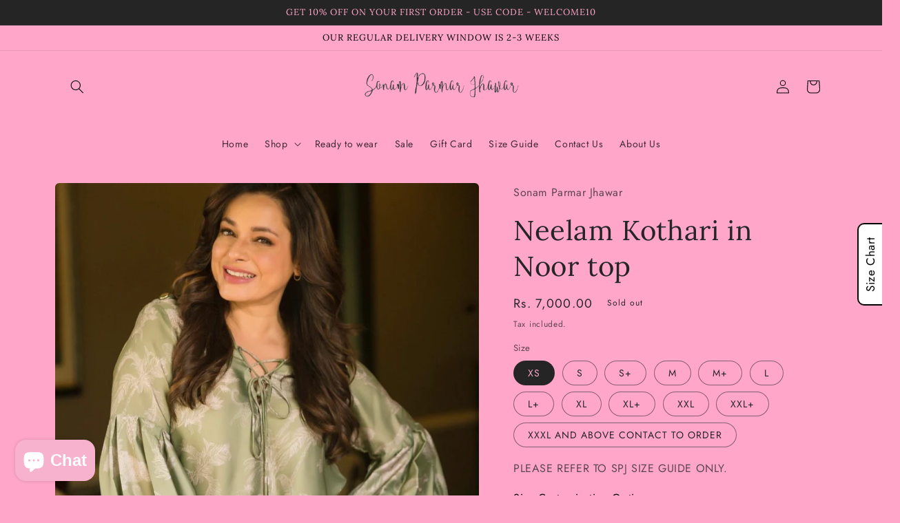

--- FILE ---
content_type: text/html; charset=utf-8
request_url: https://sonamparmarjhawar.com/products/neelam-kothari-in-noor-top
body_size: 40208
content:
<!doctype html>
<html class="no-js" lang="en">
  <head>
    <meta charset="utf-8">
    <meta http-equiv="X-UA-Compatible" content="IE=edge">
    <meta name="viewport" content="width=device-width,initial-scale=1">
    <meta name="theme-color" content="">
    <link rel="canonical" href="https://sonamparmarjhawar.com/products/neelam-kothari-in-noor-top">
    <link rel="preconnect" href="https://cdn.shopify.com" crossorigin><link rel="preconnect" href="https://fonts.shopifycdn.com" crossorigin><title>
      Neelam Kothari in Noor top
 &ndash; Sonam Parmar Jhawar</title>

    
      <meta name="description" content="Olive safari print in crepe silk fabric Tie up neck detail Box pleat bishop sleeve Customization available Color available Top length- 24 inches">
    

    

<meta property="og:site_name" content="Sonam Parmar Jhawar">
<meta property="og:url" content="https://sonamparmarjhawar.com/products/neelam-kothari-in-noor-top">
<meta property="og:title" content="Neelam Kothari in Noor top">
<meta property="og:type" content="product">
<meta property="og:description" content="Olive safari print in crepe silk fabric Tie up neck detail Box pleat bishop sleeve Customization available Color available Top length- 24 inches"><meta property="og:image" content="http://sonamparmarjhawar.com/cdn/shop/products/IMG-6286.jpg?v=1664440774">
  <meta property="og:image:secure_url" content="https://sonamparmarjhawar.com/cdn/shop/products/IMG-6286.jpg?v=1664440774">
  <meta property="og:image:width" content="1170">
  <meta property="og:image:height" content="1440"><meta property="og:price:amount" content="7,000.00">
  <meta property="og:price:currency" content="INR"><meta name="twitter:card" content="summary_large_image">
<meta name="twitter:title" content="Neelam Kothari in Noor top">
<meta name="twitter:description" content="Olive safari print in crepe silk fabric Tie up neck detail Box pleat bishop sleeve Customization available Color available Top length- 24 inches">


    <script src="//sonamparmarjhawar.com/cdn/shop/t/2/assets/global.js?v=24850326154503943211656420454" defer="defer"></script>
    <script>window.performance && window.performance.mark && window.performance.mark('shopify.content_for_header.start');</script><meta name="google-site-verification" content="hO0HXKo0TX96dx3ClE6mxyHyCoU4ffX_F-In90XqSuU">
<meta id="shopify-digital-wallet" name="shopify-digital-wallet" content="/65146421477/digital_wallets/dialog">
<link rel="alternate" type="application/json+oembed" href="https://sonamparmarjhawar.com/products/neelam-kothari-in-noor-top.oembed">
<script async="async" src="/checkouts/internal/preloads.js?locale=en-IN"></script>
<script id="shopify-features" type="application/json">{"accessToken":"aa0ccdc1b43f330a79f1abea602e9506","betas":["rich-media-storefront-analytics"],"domain":"sonamparmarjhawar.com","predictiveSearch":true,"shopId":65146421477,"locale":"en"}</script>
<script>var Shopify = Shopify || {};
Shopify.shop = "sonamparmarjhawar.myshopify.com";
Shopify.locale = "en";
Shopify.currency = {"active":"INR","rate":"1.0"};
Shopify.country = "IN";
Shopify.theme = {"name":"Craft","id":133794693349,"schema_name":"Craft","schema_version":"4.0.1","theme_store_id":1368,"role":"main"};
Shopify.theme.handle = "null";
Shopify.theme.style = {"id":null,"handle":null};
Shopify.cdnHost = "sonamparmarjhawar.com/cdn";
Shopify.routes = Shopify.routes || {};
Shopify.routes.root = "/";</script>
<script type="module">!function(o){(o.Shopify=o.Shopify||{}).modules=!0}(window);</script>
<script>!function(o){function n(){var o=[];function n(){o.push(Array.prototype.slice.apply(arguments))}return n.q=o,n}var t=o.Shopify=o.Shopify||{};t.loadFeatures=n(),t.autoloadFeatures=n()}(window);</script>
<script id="shop-js-analytics" type="application/json">{"pageType":"product"}</script>
<script defer="defer" async type="module" src="//sonamparmarjhawar.com/cdn/shopifycloud/shop-js/modules/v2/client.init-shop-cart-sync_BdyHc3Nr.en.esm.js"></script>
<script defer="defer" async type="module" src="//sonamparmarjhawar.com/cdn/shopifycloud/shop-js/modules/v2/chunk.common_Daul8nwZ.esm.js"></script>
<script type="module">
  await import("//sonamparmarjhawar.com/cdn/shopifycloud/shop-js/modules/v2/client.init-shop-cart-sync_BdyHc3Nr.en.esm.js");
await import("//sonamparmarjhawar.com/cdn/shopifycloud/shop-js/modules/v2/chunk.common_Daul8nwZ.esm.js");

  window.Shopify.SignInWithShop?.initShopCartSync?.({"fedCMEnabled":true,"windoidEnabled":true});

</script>
<script>(function() {
  var isLoaded = false;
  function asyncLoad() {
    if (isLoaded) return;
    isLoaded = true;
    var urls = ["https:\/\/apps.synctrack.io\/cta-buttons\/cta-group-button.js?v=1657525087\u0026shop=sonamparmarjhawar.myshopify.com","https:\/\/d1w9hiov3nbv3a.cloudfront.net\/index.js?unique_id=688e5110-d5f6-4968-90d9-16594b663e1f\u0026shop=sonamparmarjhawar.myshopify.com","\/\/cdn.shopify.com\/proxy\/fab73affeb1a4edc976d645a1fd8daf834c0fdb230852a8b8a5a196de855495b\/bucket.useifsapp.com\/theme-files-min\/js\/ifs-script-tag-min.js?v=2\u0026shop=sonamparmarjhawar.myshopify.com\u0026sp-cache-control=cHVibGljLCBtYXgtYWdlPTkwMA","https:\/\/sizechart.good-apps.co\/storage\/js\/good_apps_timer-sonamparmarjhawar.myshopify.com.js?ver=54\u0026shop=sonamparmarjhawar.myshopify.com"];
    for (var i = 0; i < urls.length; i++) {
      var s = document.createElement('script');
      s.type = 'text/javascript';
      s.async = true;
      s.src = urls[i];
      var x = document.getElementsByTagName('script')[0];
      x.parentNode.insertBefore(s, x);
    }
  };
  if(window.attachEvent) {
    window.attachEvent('onload', asyncLoad);
  } else {
    window.addEventListener('load', asyncLoad, false);
  }
})();</script>
<script id="__st">var __st={"a":65146421477,"offset":19800,"reqid":"7bba4e16-c58d-40fa-86ae-b7d3b6ad56ee-1768999137","pageurl":"sonamparmarjhawar.com\/products\/neelam-kothari-in-noor-top","u":"2bceeba71c94","p":"product","rtyp":"product","rid":8044897599717};</script>
<script>window.ShopifyPaypalV4VisibilityTracking = true;</script>
<script id="captcha-bootstrap">!function(){'use strict';const t='contact',e='account',n='new_comment',o=[[t,t],['blogs',n],['comments',n],[t,'customer']],c=[[e,'customer_login'],[e,'guest_login'],[e,'recover_customer_password'],[e,'create_customer']],r=t=>t.map((([t,e])=>`form[action*='/${t}']:not([data-nocaptcha='true']) input[name='form_type'][value='${e}']`)).join(','),a=t=>()=>t?[...document.querySelectorAll(t)].map((t=>t.form)):[];function s(){const t=[...o],e=r(t);return a(e)}const i='password',u='form_key',d=['recaptcha-v3-token','g-recaptcha-response','h-captcha-response',i],f=()=>{try{return window.sessionStorage}catch{return}},m='__shopify_v',_=t=>t.elements[u];function p(t,e,n=!1){try{const o=window.sessionStorage,c=JSON.parse(o.getItem(e)),{data:r}=function(t){const{data:e,action:n}=t;return t[m]||n?{data:e,action:n}:{data:t,action:n}}(c);for(const[e,n]of Object.entries(r))t.elements[e]&&(t.elements[e].value=n);n&&o.removeItem(e)}catch(o){console.error('form repopulation failed',{error:o})}}const l='form_type',E='cptcha';function T(t){t.dataset[E]=!0}const w=window,h=w.document,L='Shopify',v='ce_forms',y='captcha';let A=!1;((t,e)=>{const n=(g='f06e6c50-85a8-45c8-87d0-21a2b65856fe',I='https://cdn.shopify.com/shopifycloud/storefront-forms-hcaptcha/ce_storefront_forms_captcha_hcaptcha.v1.5.2.iife.js',D={infoText:'Protected by hCaptcha',privacyText:'Privacy',termsText:'Terms'},(t,e,n)=>{const o=w[L][v],c=o.bindForm;if(c)return c(t,g,e,D).then(n);var r;o.q.push([[t,g,e,D],n]),r=I,A||(h.body.append(Object.assign(h.createElement('script'),{id:'captcha-provider',async:!0,src:r})),A=!0)});var g,I,D;w[L]=w[L]||{},w[L][v]=w[L][v]||{},w[L][v].q=[],w[L][y]=w[L][y]||{},w[L][y].protect=function(t,e){n(t,void 0,e),T(t)},Object.freeze(w[L][y]),function(t,e,n,w,h,L){const[v,y,A,g]=function(t,e,n){const i=e?o:[],u=t?c:[],d=[...i,...u],f=r(d),m=r(i),_=r(d.filter((([t,e])=>n.includes(e))));return[a(f),a(m),a(_),s()]}(w,h,L),I=t=>{const e=t.target;return e instanceof HTMLFormElement?e:e&&e.form},D=t=>v().includes(t);t.addEventListener('submit',(t=>{const e=I(t);if(!e)return;const n=D(e)&&!e.dataset.hcaptchaBound&&!e.dataset.recaptchaBound,o=_(e),c=g().includes(e)&&(!o||!o.value);(n||c)&&t.preventDefault(),c&&!n&&(function(t){try{if(!f())return;!function(t){const e=f();if(!e)return;const n=_(t);if(!n)return;const o=n.value;o&&e.removeItem(o)}(t);const e=Array.from(Array(32),(()=>Math.random().toString(36)[2])).join('');!function(t,e){_(t)||t.append(Object.assign(document.createElement('input'),{type:'hidden',name:u})),t.elements[u].value=e}(t,e),function(t,e){const n=f();if(!n)return;const o=[...t.querySelectorAll(`input[type='${i}']`)].map((({name:t})=>t)),c=[...d,...o],r={};for(const[a,s]of new FormData(t).entries())c.includes(a)||(r[a]=s);n.setItem(e,JSON.stringify({[m]:1,action:t.action,data:r}))}(t,e)}catch(e){console.error('failed to persist form',e)}}(e),e.submit())}));const S=(t,e)=>{t&&!t.dataset[E]&&(n(t,e.some((e=>e===t))),T(t))};for(const o of['focusin','change'])t.addEventListener(o,(t=>{const e=I(t);D(e)&&S(e,y())}));const B=e.get('form_key'),M=e.get(l),P=B&&M;t.addEventListener('DOMContentLoaded',(()=>{const t=y();if(P)for(const e of t)e.elements[l].value===M&&p(e,B);[...new Set([...A(),...v().filter((t=>'true'===t.dataset.shopifyCaptcha))])].forEach((e=>S(e,t)))}))}(h,new URLSearchParams(w.location.search),n,t,e,['guest_login'])})(!0,!0)}();</script>
<script integrity="sha256-4kQ18oKyAcykRKYeNunJcIwy7WH5gtpwJnB7kiuLZ1E=" data-source-attribution="shopify.loadfeatures" defer="defer" src="//sonamparmarjhawar.com/cdn/shopifycloud/storefront/assets/storefront/load_feature-a0a9edcb.js" crossorigin="anonymous"></script>
<script data-source-attribution="shopify.dynamic_checkout.dynamic.init">var Shopify=Shopify||{};Shopify.PaymentButton=Shopify.PaymentButton||{isStorefrontPortableWallets:!0,init:function(){window.Shopify.PaymentButton.init=function(){};var t=document.createElement("script");t.src="https://sonamparmarjhawar.com/cdn/shopifycloud/portable-wallets/latest/portable-wallets.en.js",t.type="module",document.head.appendChild(t)}};
</script>
<script data-source-attribution="shopify.dynamic_checkout.buyer_consent">
  function portableWalletsHideBuyerConsent(e){var t=document.getElementById("shopify-buyer-consent"),n=document.getElementById("shopify-subscription-policy-button");t&&n&&(t.classList.add("hidden"),t.setAttribute("aria-hidden","true"),n.removeEventListener("click",e))}function portableWalletsShowBuyerConsent(e){var t=document.getElementById("shopify-buyer-consent"),n=document.getElementById("shopify-subscription-policy-button");t&&n&&(t.classList.remove("hidden"),t.removeAttribute("aria-hidden"),n.addEventListener("click",e))}window.Shopify?.PaymentButton&&(window.Shopify.PaymentButton.hideBuyerConsent=portableWalletsHideBuyerConsent,window.Shopify.PaymentButton.showBuyerConsent=portableWalletsShowBuyerConsent);
</script>
<script>
  function portableWalletsCleanup(e){e&&e.src&&console.error("Failed to load portable wallets script "+e.src);var t=document.querySelectorAll("shopify-accelerated-checkout .shopify-payment-button__skeleton, shopify-accelerated-checkout-cart .wallet-cart-button__skeleton"),e=document.getElementById("shopify-buyer-consent");for(let e=0;e<t.length;e++)t[e].remove();e&&e.remove()}function portableWalletsNotLoadedAsModule(e){e instanceof ErrorEvent&&"string"==typeof e.message&&e.message.includes("import.meta")&&"string"==typeof e.filename&&e.filename.includes("portable-wallets")&&(window.removeEventListener("error",portableWalletsNotLoadedAsModule),window.Shopify.PaymentButton.failedToLoad=e,"loading"===document.readyState?document.addEventListener("DOMContentLoaded",window.Shopify.PaymentButton.init):window.Shopify.PaymentButton.init())}window.addEventListener("error",portableWalletsNotLoadedAsModule);
</script>

<script type="module" src="https://sonamparmarjhawar.com/cdn/shopifycloud/portable-wallets/latest/portable-wallets.en.js" onError="portableWalletsCleanup(this)" crossorigin="anonymous"></script>
<script nomodule>
  document.addEventListener("DOMContentLoaded", portableWalletsCleanup);
</script>

<link id="shopify-accelerated-checkout-styles" rel="stylesheet" media="screen" href="https://sonamparmarjhawar.com/cdn/shopifycloud/portable-wallets/latest/accelerated-checkout-backwards-compat.css" crossorigin="anonymous">
<style id="shopify-accelerated-checkout-cart">
        #shopify-buyer-consent {
  margin-top: 1em;
  display: inline-block;
  width: 100%;
}

#shopify-buyer-consent.hidden {
  display: none;
}

#shopify-subscription-policy-button {
  background: none;
  border: none;
  padding: 0;
  text-decoration: underline;
  font-size: inherit;
  cursor: pointer;
}

#shopify-subscription-policy-button::before {
  box-shadow: none;
}

      </style>
<script id="sections-script" data-sections="product-recommendations,header,footer" defer="defer" src="//sonamparmarjhawar.com/cdn/shop/t/2/compiled_assets/scripts.js?v=692"></script>
<script>window.performance && window.performance.mark && window.performance.mark('shopify.content_for_header.end');</script>


    <style data-shopify>
      @font-face {
  font-family: Jost;
  font-weight: 400;
  font-style: normal;
  font-display: swap;
  src: url("//sonamparmarjhawar.com/cdn/fonts/jost/jost_n4.d47a1b6347ce4a4c9f437608011273009d91f2b7.woff2") format("woff2"),
       url("//sonamparmarjhawar.com/cdn/fonts/jost/jost_n4.791c46290e672b3f85c3d1c651ef2efa3819eadd.woff") format("woff");
}

      @font-face {
  font-family: Jost;
  font-weight: 700;
  font-style: normal;
  font-display: swap;
  src: url("//sonamparmarjhawar.com/cdn/fonts/jost/jost_n7.921dc18c13fa0b0c94c5e2517ffe06139c3615a3.woff2") format("woff2"),
       url("//sonamparmarjhawar.com/cdn/fonts/jost/jost_n7.cbfc16c98c1e195f46c536e775e4e959c5f2f22b.woff") format("woff");
}

      @font-face {
  font-family: Jost;
  font-weight: 400;
  font-style: italic;
  font-display: swap;
  src: url("//sonamparmarjhawar.com/cdn/fonts/jost/jost_i4.b690098389649750ada222b9763d55796c5283a5.woff2") format("woff2"),
       url("//sonamparmarjhawar.com/cdn/fonts/jost/jost_i4.fd766415a47e50b9e391ae7ec04e2ae25e7e28b0.woff") format("woff");
}

      @font-face {
  font-family: Jost;
  font-weight: 700;
  font-style: italic;
  font-display: swap;
  src: url("//sonamparmarjhawar.com/cdn/fonts/jost/jost_i7.d8201b854e41e19d7ed9b1a31fe4fe71deea6d3f.woff2") format("woff2"),
       url("//sonamparmarjhawar.com/cdn/fonts/jost/jost_i7.eae515c34e26b6c853efddc3fc0c552e0de63757.woff") format("woff");
}

      @font-face {
  font-family: Lora;
  font-weight: 400;
  font-style: normal;
  font-display: swap;
  src: url("//sonamparmarjhawar.com/cdn/fonts/lora/lora_n4.9a60cb39eff3bfbc472bac5b3c5c4d7c878f0a8d.woff2") format("woff2"),
       url("//sonamparmarjhawar.com/cdn/fonts/lora/lora_n4.4d935d2630ceaf34d2e494106075f8d9f1257d25.woff") format("woff");
}


      :root {
        --font-body-family: Jost, sans-serif;
        --font-body-style: normal;
        --font-body-weight: 400;
        --font-body-weight-bold: 700;

        --font-heading-family: Lora, serif;
        --font-heading-style: normal;
        --font-heading-weight: 400;

        --font-body-scale: 1.0;
        --font-heading-scale: 1.0;

        --color-base-text: 37, 37, 37;
        --color-shadow: 37, 37, 37;
        --color-base-background-1: 255, 166, 201;
        --color-base-background-2: 255, 166, 201;
        --color-base-solid-button-labels: 0, 0, 0;
        --color-base-outline-button-labels: 37, 37, 37;
        --color-base-accent-1: 255, 255, 255;
        --color-base-accent-2: 255, 166, 201;
        --payment-terms-background-color: #ffa6c9;

        --gradient-base-background-1: #ffa6c9;
        --gradient-base-background-2: #ffa6c9;
        --gradient-base-accent-1: #fff;
        --gradient-base-accent-2: #ffa6c9;

        --media-padding: px;
        --media-border-opacity: 0.1;
        --media-border-width: 0px;
        --media-radius: 6px;
        --media-shadow-opacity: 0.0;
        --media-shadow-horizontal-offset: 0px;
        --media-shadow-vertical-offset: 4px;
        --media-shadow-blur-radius: 5px;
        --media-shadow-visible: 0;

        --page-width: 120rem;
        --page-width-margin: 0rem;

        --card-image-padding: 0.0rem;
        --card-corner-radius: 0.6rem;
        --card-text-alignment: left;
        --card-border-width: 0.1rem;
        --card-border-opacity: 0.1;
        --card-shadow-opacity: 0.0;
        --card-shadow-visible: 0;
        --card-shadow-horizontal-offset: 0.0rem;
        --card-shadow-vertical-offset: 0.4rem;
        --card-shadow-blur-radius: 0.5rem;

        --badge-corner-radius: 0.6rem;

        --popup-border-width: 1px;
        --popup-border-opacity: 0.5;
        --popup-corner-radius: 6px;
        --popup-shadow-opacity: 0.0;
        --popup-shadow-horizontal-offset: 0px;
        --popup-shadow-vertical-offset: 4px;
        --popup-shadow-blur-radius: 5px;

        --drawer-border-width: 1px;
        --drawer-border-opacity: 0.1;
        --drawer-shadow-opacity: 0.0;
        --drawer-shadow-horizontal-offset: 0px;
        --drawer-shadow-vertical-offset: 4px;
        --drawer-shadow-blur-radius: 5px;

        --spacing-sections-desktop: 0px;
        --spacing-sections-mobile: 0px;

        --grid-desktop-vertical-spacing: 20px;
        --grid-desktop-horizontal-spacing: 20px;
        --grid-mobile-vertical-spacing: 10px;
        --grid-mobile-horizontal-spacing: 10px;

        --text-boxes-border-opacity: 0.1;
        --text-boxes-border-width: 0px;
        --text-boxes-radius: 6px;
        --text-boxes-shadow-opacity: 0.0;
        --text-boxes-shadow-visible: 0;
        --text-boxes-shadow-horizontal-offset: 0px;
        --text-boxes-shadow-vertical-offset: 4px;
        --text-boxes-shadow-blur-radius: 5px;

        --buttons-radius: 6px;
        --buttons-radius-outset: 7px;
        --buttons-border-width: 1px;
        --buttons-border-opacity: 1.0;
        --buttons-shadow-opacity: 0.0;
        --buttons-shadow-visible: 0;
        --buttons-shadow-horizontal-offset: 0px;
        --buttons-shadow-vertical-offset: 4px;
        --buttons-shadow-blur-radius: 5px;
        --buttons-border-offset: 0.3px;

        --inputs-radius: 6px;
        --inputs-border-width: 1px;
        --inputs-border-opacity: 0.55;
        --inputs-shadow-opacity: 0.0;
        --inputs-shadow-horizontal-offset: 0px;
        --inputs-margin-offset: 0px;
        --inputs-shadow-vertical-offset: 4px;
        --inputs-shadow-blur-radius: 5px;
        --inputs-radius-outset: 7px;

        --variant-pills-radius: 40px;
        --variant-pills-border-width: 1px;
        --variant-pills-border-opacity: 0.55;
        --variant-pills-shadow-opacity: 0.0;
        --variant-pills-shadow-horizontal-offset: 0px;
        --variant-pills-shadow-vertical-offset: 4px;
        --variant-pills-shadow-blur-radius: 5px;
      }

      *,
      *::before,
      *::after {
        box-sizing: inherit;
      }

      html {
        box-sizing: border-box;
        font-size: calc(var(--font-body-scale) * 62.5%);
        height: 100%;
      }

      body {
        display: grid;
        grid-template-rows: auto auto 1fr auto;
        grid-template-columns: 100%;
        min-height: 100%;
        margin: 0;
        font-size: 1.5rem;
        letter-spacing: 0.06rem;
        line-height: calc(1 + 0.8 / var(--font-body-scale));
        font-family: var(--font-body-family);
        font-style: var(--font-body-style);
        font-weight: var(--font-body-weight);
      }

      @media screen and (min-width: 750px) {
        body {
          font-size: 1.6rem;
        }
      }
    </style>

    <link href="//sonamparmarjhawar.com/cdn/shop/t/2/assets/base.css?v=19666067365360246481656420477" rel="stylesheet" type="text/css" media="all" />
<link rel="preload" as="font" href="//sonamparmarjhawar.com/cdn/fonts/jost/jost_n4.d47a1b6347ce4a4c9f437608011273009d91f2b7.woff2" type="font/woff2" crossorigin><link rel="preload" as="font" href="//sonamparmarjhawar.com/cdn/fonts/lora/lora_n4.9a60cb39eff3bfbc472bac5b3c5c4d7c878f0a8d.woff2" type="font/woff2" crossorigin><link rel="stylesheet" href="//sonamparmarjhawar.com/cdn/shop/t/2/assets/component-predictive-search.css?v=165644661289088488651656420449" media="print" onload="this.media='all'"><script>document.documentElement.className = document.documentElement.className.replace('no-js', 'js');
    if (Shopify.designMode) {
      document.documentElement.classList.add('shopify-design-mode');
    }
    </script>
  <link href="//sonamparmarjhawar.com/cdn/shop/t/2/assets/zify-gallery.css?v=150999188320942750211656497441" rel="stylesheet" type="text/css" media="all" />

<!-- BEGIN app block: shopify://apps/also-bought/blocks/app-embed-block/b94b27b4-738d-4d92-9e60-43c22d1da3f2 --><script>
    window.codeblackbelt = window.codeblackbelt || {};
    window.codeblackbelt.shop = window.codeblackbelt.shop || 'sonamparmarjhawar.myshopify.com';
    
        window.codeblackbelt.productId = 8044897599717;</script><script src="//cdn.codeblackbelt.com/widgets/also-bought/main.min.js?version=2026012118+0530" async></script>
<!-- END app block --><!-- BEGIN app block: shopify://apps/judge-me-reviews/blocks/judgeme_core/61ccd3b1-a9f2-4160-9fe9-4fec8413e5d8 --><!-- Start of Judge.me Core -->






<link rel="dns-prefetch" href="https://cdnwidget.judge.me">
<link rel="dns-prefetch" href="https://cdn.judge.me">
<link rel="dns-prefetch" href="https://cdn1.judge.me">
<link rel="dns-prefetch" href="https://api.judge.me">

<script data-cfasync='false' class='jdgm-settings-script'>window.jdgmSettings={"pagination":5,"disable_web_reviews":false,"badge_no_review_text":"No reviews","badge_n_reviews_text":"{{ n }} review/reviews","hide_badge_preview_if_no_reviews":true,"badge_hide_text":false,"enforce_center_preview_badge":false,"widget_title":"Customer Reviews","widget_open_form_text":"Write a review","widget_close_form_text":"Cancel review","widget_refresh_page_text":"Refresh page","widget_summary_text":"Based on {{ number_of_reviews }} review/reviews","widget_no_review_text":"Be the first to write a review","widget_name_field_text":"Display name","widget_verified_name_field_text":"Verified Name (public)","widget_name_placeholder_text":"Display name","widget_required_field_error_text":"This field is required.","widget_email_field_text":"Email address","widget_verified_email_field_text":"Verified Email (private, can not be edited)","widget_email_placeholder_text":"Your email address","widget_email_field_error_text":"Please enter a valid email address.","widget_rating_field_text":"Rating","widget_review_title_field_text":"Review Title","widget_review_title_placeholder_text":"Give your review a title","widget_review_body_field_text":"Review content","widget_review_body_placeholder_text":"Start writing here...","widget_pictures_field_text":"Picture/Video (optional)","widget_submit_review_text":"Submit Review","widget_submit_verified_review_text":"Submit Verified Review","widget_submit_success_msg_with_auto_publish":"Thank you! Please refresh the page in a few moments to see your review. You can remove or edit your review by logging into \u003ca href='https://judge.me/login' target='_blank' rel='nofollow noopener'\u003eJudge.me\u003c/a\u003e","widget_submit_success_msg_no_auto_publish":"Thank you! Your review will be published as soon as it is approved by the shop admin. You can remove or edit your review by logging into \u003ca href='https://judge.me/login' target='_blank' rel='nofollow noopener'\u003eJudge.me\u003c/a\u003e","widget_show_default_reviews_out_of_total_text":"Showing {{ n_reviews_shown }} out of {{ n_reviews }} reviews.","widget_show_all_link_text":"Show all","widget_show_less_link_text":"Show less","widget_author_said_text":"{{ reviewer_name }} said:","widget_days_text":"{{ n }} days ago","widget_weeks_text":"{{ n }} week/weeks ago","widget_months_text":"{{ n }} month/months ago","widget_years_text":"{{ n }} year/years ago","widget_yesterday_text":"Yesterday","widget_today_text":"Today","widget_replied_text":"\u003e\u003e {{ shop_name }} replied:","widget_read_more_text":"Read more","widget_reviewer_name_as_initial":"","widget_rating_filter_color":"#fbcd0a","widget_rating_filter_see_all_text":"See all reviews","widget_sorting_most_recent_text":"Most Recent","widget_sorting_highest_rating_text":"Highest Rating","widget_sorting_lowest_rating_text":"Lowest Rating","widget_sorting_with_pictures_text":"Only Pictures","widget_sorting_most_helpful_text":"Most Helpful","widget_open_question_form_text":"Ask a question","widget_reviews_subtab_text":"Reviews","widget_questions_subtab_text":"Questions","widget_question_label_text":"Question","widget_answer_label_text":"Answer","widget_question_placeholder_text":"Write your question here","widget_submit_question_text":"Submit Question","widget_question_submit_success_text":"Thank you for your question! We will notify you once it gets answered.","verified_badge_text":"Verified","verified_badge_bg_color":"","verified_badge_text_color":"","verified_badge_placement":"left-of-reviewer-name","widget_review_max_height":"","widget_hide_border":false,"widget_social_share":false,"widget_thumb":false,"widget_review_location_show":false,"widget_location_format":"","all_reviews_include_out_of_store_products":true,"all_reviews_out_of_store_text":"(out of store)","all_reviews_pagination":100,"all_reviews_product_name_prefix_text":"about","enable_review_pictures":true,"enable_question_anwser":false,"widget_theme":"default","review_date_format":"dd/mm/yyyy","default_sort_method":"most-recent","widget_product_reviews_subtab_text":"Product Reviews","widget_shop_reviews_subtab_text":"Shop Reviews","widget_other_products_reviews_text":"Reviews for other products","widget_store_reviews_subtab_text":"Store reviews","widget_no_store_reviews_text":"This store hasn't received any reviews yet","widget_web_restriction_product_reviews_text":"This product hasn't received any reviews yet","widget_no_items_text":"No items found","widget_show_more_text":"Show more","widget_write_a_store_review_text":"Write a Store Review","widget_other_languages_heading":"Reviews in Other Languages","widget_translate_review_text":"Translate review to {{ language }}","widget_translating_review_text":"Translating...","widget_show_original_translation_text":"Show original ({{ language }})","widget_translate_review_failed_text":"Review couldn't be translated.","widget_translate_review_retry_text":"Retry","widget_translate_review_try_again_later_text":"Try again later","show_product_url_for_grouped_product":false,"widget_sorting_pictures_first_text":"Pictures First","show_pictures_on_all_rev_page_mobile":false,"show_pictures_on_all_rev_page_desktop":false,"floating_tab_hide_mobile_install_preference":false,"floating_tab_button_name":"★ Reviews","floating_tab_title":"Let customers speak for us","floating_tab_button_color":"","floating_tab_button_background_color":"","floating_tab_url":"","floating_tab_url_enabled":false,"floating_tab_tab_style":"text","all_reviews_text_badge_text":"Customers rate us {{ shop.metafields.judgeme.all_reviews_rating | round: 1 }}/5 based on {{ shop.metafields.judgeme.all_reviews_count }} reviews.","all_reviews_text_badge_text_branded_style":"{{ shop.metafields.judgeme.all_reviews_rating | round: 1 }} out of 5 stars based on {{ shop.metafields.judgeme.all_reviews_count }} reviews","is_all_reviews_text_badge_a_link":false,"show_stars_for_all_reviews_text_badge":false,"all_reviews_text_badge_url":"","all_reviews_text_style":"branded","all_reviews_text_color_style":"judgeme_brand_color","all_reviews_text_color":"#108474","all_reviews_text_show_jm_brand":true,"featured_carousel_show_header":true,"featured_carousel_title":"Let customers speak for us","testimonials_carousel_title":"Customers are saying","videos_carousel_title":"Real customer stories","cards_carousel_title":"Customers are saying","featured_carousel_count_text":"from {{ n }} reviews","featured_carousel_add_link_to_all_reviews_page":false,"featured_carousel_url":"","featured_carousel_show_images":true,"featured_carousel_autoslide_interval":5,"featured_carousel_arrows_on_the_sides":false,"featured_carousel_height":250,"featured_carousel_width":80,"featured_carousel_image_size":0,"featured_carousel_image_height":250,"featured_carousel_arrow_color":"#eeeeee","verified_count_badge_style":"branded","verified_count_badge_orientation":"horizontal","verified_count_badge_color_style":"judgeme_brand_color","verified_count_badge_color":"#108474","is_verified_count_badge_a_link":false,"verified_count_badge_url":"","verified_count_badge_show_jm_brand":true,"widget_rating_preset_default":5,"widget_first_sub_tab":"product-reviews","widget_show_histogram":true,"widget_histogram_use_custom_color":false,"widget_pagination_use_custom_color":false,"widget_star_use_custom_color":false,"widget_verified_badge_use_custom_color":false,"widget_write_review_use_custom_color":false,"picture_reminder_submit_button":"Upload Pictures","enable_review_videos":false,"mute_video_by_default":false,"widget_sorting_videos_first_text":"Videos First","widget_review_pending_text":"Pending","featured_carousel_items_for_large_screen":3,"social_share_options_order":"Facebook,Twitter","remove_microdata_snippet":true,"disable_json_ld":false,"enable_json_ld_products":false,"preview_badge_show_question_text":false,"preview_badge_no_question_text":"No questions","preview_badge_n_question_text":"{{ number_of_questions }} question/questions","qa_badge_show_icon":false,"qa_badge_position":"same-row","remove_judgeme_branding":false,"widget_add_search_bar":false,"widget_search_bar_placeholder":"Search","widget_sorting_verified_only_text":"Verified only","featured_carousel_theme":"default","featured_carousel_show_rating":true,"featured_carousel_show_title":true,"featured_carousel_show_body":true,"featured_carousel_show_date":false,"featured_carousel_show_reviewer":true,"featured_carousel_show_product":false,"featured_carousel_header_background_color":"#108474","featured_carousel_header_text_color":"#ffffff","featured_carousel_name_product_separator":"reviewed","featured_carousel_full_star_background":"#108474","featured_carousel_empty_star_background":"#dadada","featured_carousel_vertical_theme_background":"#f9fafb","featured_carousel_verified_badge_enable":true,"featured_carousel_verified_badge_color":"#108474","featured_carousel_border_style":"round","featured_carousel_review_line_length_limit":3,"featured_carousel_more_reviews_button_text":"Read more reviews","featured_carousel_view_product_button_text":"View product","all_reviews_page_load_reviews_on":"scroll","all_reviews_page_load_more_text":"Load More Reviews","disable_fb_tab_reviews":false,"enable_ajax_cdn_cache":false,"widget_advanced_speed_features":5,"widget_public_name_text":"displayed publicly like","default_reviewer_name":"John Smith","default_reviewer_name_has_non_latin":true,"widget_reviewer_anonymous":"Anonymous","medals_widget_title":"Judge.me Review Medals","medals_widget_background_color":"#f9fafb","medals_widget_position":"footer_all_pages","medals_widget_border_color":"#f9fafb","medals_widget_verified_text_position":"left","medals_widget_use_monochromatic_version":false,"medals_widget_elements_color":"#108474","show_reviewer_avatar":true,"widget_invalid_yt_video_url_error_text":"Not a YouTube video URL","widget_max_length_field_error_text":"Please enter no more than {0} characters.","widget_show_country_flag":false,"widget_show_collected_via_shop_app":true,"widget_verified_by_shop_badge_style":"light","widget_verified_by_shop_text":"Verified by Shop","widget_show_photo_gallery":false,"widget_load_with_code_splitting":true,"widget_ugc_install_preference":false,"widget_ugc_title":"Made by us, Shared by you","widget_ugc_subtitle":"Tag us to see your picture featured in our page","widget_ugc_arrows_color":"#ffffff","widget_ugc_primary_button_text":"Buy Now","widget_ugc_primary_button_background_color":"#108474","widget_ugc_primary_button_text_color":"#ffffff","widget_ugc_primary_button_border_width":"0","widget_ugc_primary_button_border_style":"none","widget_ugc_primary_button_border_color":"#108474","widget_ugc_primary_button_border_radius":"25","widget_ugc_secondary_button_text":"Load More","widget_ugc_secondary_button_background_color":"#ffffff","widget_ugc_secondary_button_text_color":"#108474","widget_ugc_secondary_button_border_width":"2","widget_ugc_secondary_button_border_style":"solid","widget_ugc_secondary_button_border_color":"#108474","widget_ugc_secondary_button_border_radius":"25","widget_ugc_reviews_button_text":"View Reviews","widget_ugc_reviews_button_background_color":"#ffffff","widget_ugc_reviews_button_text_color":"#108474","widget_ugc_reviews_button_border_width":"2","widget_ugc_reviews_button_border_style":"solid","widget_ugc_reviews_button_border_color":"#108474","widget_ugc_reviews_button_border_radius":"25","widget_ugc_reviews_button_link_to":"judgeme-reviews-page","widget_ugc_show_post_date":true,"widget_ugc_max_width":"800","widget_rating_metafield_value_type":true,"widget_primary_color":"#000000","widget_enable_secondary_color":false,"widget_secondary_color":"#edf5f5","widget_summary_average_rating_text":"{{ average_rating }} out of 5","widget_media_grid_title":"Customer photos \u0026 videos","widget_media_grid_see_more_text":"See more","widget_round_style":false,"widget_show_product_medals":true,"widget_verified_by_judgeme_text":"Verified by Judge.me","widget_show_store_medals":true,"widget_verified_by_judgeme_text_in_store_medals":"Verified by Judge.me","widget_media_field_exceed_quantity_message":"Sorry, we can only accept {{ max_media }} for one review.","widget_media_field_exceed_limit_message":"{{ file_name }} is too large, please select a {{ media_type }} less than {{ size_limit }}MB.","widget_review_submitted_text":"Review Submitted!","widget_question_submitted_text":"Question Submitted!","widget_close_form_text_question":"Cancel","widget_write_your_answer_here_text":"Write your answer here","widget_enabled_branded_link":true,"widget_show_collected_by_judgeme":true,"widget_reviewer_name_color":"","widget_write_review_text_color":"","widget_write_review_bg_color":"","widget_collected_by_judgeme_text":"collected by Judge.me","widget_pagination_type":"standard","widget_load_more_text":"Load More","widget_load_more_color":"#108474","widget_full_review_text":"Full Review","widget_read_more_reviews_text":"Read More Reviews","widget_read_questions_text":"Read Questions","widget_questions_and_answers_text":"Questions \u0026 Answers","widget_verified_by_text":"Verified by","widget_verified_text":"Verified","widget_number_of_reviews_text":"{{ number_of_reviews }} reviews","widget_back_button_text":"Back","widget_next_button_text":"Next","widget_custom_forms_filter_button":"Filters","custom_forms_style":"horizontal","widget_show_review_information":false,"how_reviews_are_collected":"How reviews are collected?","widget_show_review_keywords":false,"widget_gdpr_statement":"How we use your data: We'll only contact you about the review you left, and only if necessary. By submitting your review, you agree to Judge.me's \u003ca href='https://judge.me/terms' target='_blank' rel='nofollow noopener'\u003eterms\u003c/a\u003e, \u003ca href='https://judge.me/privacy' target='_blank' rel='nofollow noopener'\u003eprivacy\u003c/a\u003e and \u003ca href='https://judge.me/content-policy' target='_blank' rel='nofollow noopener'\u003econtent\u003c/a\u003e policies.","widget_multilingual_sorting_enabled":false,"widget_translate_review_content_enabled":false,"widget_translate_review_content_method":"manual","popup_widget_review_selection":"automatically_with_pictures","popup_widget_round_border_style":true,"popup_widget_show_title":true,"popup_widget_show_body":true,"popup_widget_show_reviewer":false,"popup_widget_show_product":true,"popup_widget_show_pictures":true,"popup_widget_use_review_picture":true,"popup_widget_show_on_home_page":true,"popup_widget_show_on_product_page":true,"popup_widget_show_on_collection_page":true,"popup_widget_show_on_cart_page":true,"popup_widget_position":"bottom_left","popup_widget_first_review_delay":5,"popup_widget_duration":5,"popup_widget_interval":5,"popup_widget_review_count":5,"popup_widget_hide_on_mobile":true,"review_snippet_widget_round_border_style":true,"review_snippet_widget_card_color":"#FFFFFF","review_snippet_widget_slider_arrows_background_color":"#FFFFFF","review_snippet_widget_slider_arrows_color":"#000000","review_snippet_widget_star_color":"#108474","show_product_variant":false,"all_reviews_product_variant_label_text":"Variant: ","widget_show_verified_branding":true,"widget_ai_summary_title":"Customers say","widget_ai_summary_disclaimer":"AI-powered review summary based on recent customer reviews","widget_show_ai_summary":false,"widget_show_ai_summary_bg":false,"widget_show_review_title_input":true,"redirect_reviewers_invited_via_email":"external_form","request_store_review_after_product_review":false,"request_review_other_products_in_order":false,"review_form_color_scheme":"default","review_form_corner_style":"square","review_form_star_color":{},"review_form_text_color":"#333333","review_form_background_color":"#ffffff","review_form_field_background_color":"#fafafa","review_form_button_color":{},"review_form_button_text_color":"#ffffff","review_form_modal_overlay_color":"#000000","review_content_screen_title_text":"How would you rate this product?","review_content_introduction_text":"We would love it if you would share a bit about your experience.","store_review_form_title_text":"How would you rate this store?","store_review_form_introduction_text":"We would love it if you would share a bit about your experience.","show_review_guidance_text":true,"one_star_review_guidance_text":"Poor","five_star_review_guidance_text":"Great","customer_information_screen_title_text":"About you","customer_information_introduction_text":"Please tell us more about you.","custom_questions_screen_title_text":"Your experience in more detail","custom_questions_introduction_text":"Here are a few questions to help us understand more about your experience.","review_submitted_screen_title_text":"Thanks for your review!","review_submitted_screen_thank_you_text":"We are processing it and it will appear on the store soon.","review_submitted_screen_email_verification_text":"Please confirm your email by clicking the link we just sent you. This helps us keep reviews authentic.","review_submitted_request_store_review_text":"Would you like to share your experience of shopping with us?","review_submitted_review_other_products_text":"Would you like to review these products?","store_review_screen_title_text":"Would you like to share your experience of shopping with us?","store_review_introduction_text":"We value your feedback and use it to improve. Please share any thoughts or suggestions you have.","reviewer_media_screen_title_picture_text":"Share a picture","reviewer_media_introduction_picture_text":"Upload a photo to support your review.","reviewer_media_screen_title_video_text":"Share a video","reviewer_media_introduction_video_text":"Upload a video to support your review.","reviewer_media_screen_title_picture_or_video_text":"Share a picture or video","reviewer_media_introduction_picture_or_video_text":"Upload a photo or video to support your review.","reviewer_media_youtube_url_text":"Paste your Youtube URL here","advanced_settings_next_step_button_text":"Next","advanced_settings_close_review_button_text":"Close","modal_write_review_flow":false,"write_review_flow_required_text":"Required","write_review_flow_privacy_message_text":"We respect your privacy.","write_review_flow_anonymous_text":"Post review as anonymous","write_review_flow_visibility_text":"This won't be visible to other customers.","write_review_flow_multiple_selection_help_text":"Select as many as you like","write_review_flow_single_selection_help_text":"Select one option","write_review_flow_required_field_error_text":"This field is required","write_review_flow_invalid_email_error_text":"Please enter a valid email address","write_review_flow_max_length_error_text":"Max. {{ max_length }} characters.","write_review_flow_media_upload_text":"\u003cb\u003eClick to upload\u003c/b\u003e or drag and drop","write_review_flow_gdpr_statement":"We'll only contact you about your review if necessary. By submitting your review, you agree to our \u003ca href='https://judge.me/terms' target='_blank' rel='nofollow noopener'\u003eterms and conditions\u003c/a\u003e and \u003ca href='https://judge.me/privacy' target='_blank' rel='nofollow noopener'\u003eprivacy policy\u003c/a\u003e.","rating_only_reviews_enabled":false,"show_negative_reviews_help_screen":false,"new_review_flow_help_screen_rating_threshold":3,"negative_review_resolution_screen_title_text":"Tell us more","negative_review_resolution_text":"Your experience matters to us. If there were issues with your purchase, we're here to help. Feel free to reach out to us, we'd love the opportunity to make things right.","negative_review_resolution_button_text":"Contact us","negative_review_resolution_proceed_with_review_text":"Leave a review","negative_review_resolution_subject":"Issue with purchase from {{ shop_name }}.{{ order_name }}","preview_badge_collection_page_install_status":false,"widget_review_custom_css":"","preview_badge_custom_css":"","preview_badge_stars_count":"5-stars","featured_carousel_custom_css":"","floating_tab_custom_css":"","all_reviews_widget_custom_css":"","medals_widget_custom_css":"","verified_badge_custom_css":"","all_reviews_text_custom_css":"","transparency_badges_collected_via_store_invite":false,"transparency_badges_from_another_provider":false,"transparency_badges_collected_from_store_visitor":false,"transparency_badges_collected_by_verified_review_provider":false,"transparency_badges_earned_reward":false,"transparency_badges_collected_via_store_invite_text":"Review collected via store invitation","transparency_badges_from_another_provider_text":"Review collected from another provider","transparency_badges_collected_from_store_visitor_text":"Review collected from a store visitor","transparency_badges_written_in_google_text":"Review written in Google","transparency_badges_written_in_etsy_text":"Review written in Etsy","transparency_badges_written_in_shop_app_text":"Review written in Shop App","transparency_badges_earned_reward_text":"Review earned a reward for future purchase","product_review_widget_per_page":10,"widget_store_review_label_text":"Review about the store","checkout_comment_extension_title_on_product_page":"Customer Comments","checkout_comment_extension_num_latest_comment_show":5,"checkout_comment_extension_format":"name_and_timestamp","checkout_comment_customer_name":"last_initial","checkout_comment_comment_notification":true,"preview_badge_collection_page_install_preference":false,"preview_badge_home_page_install_preference":false,"preview_badge_product_page_install_preference":false,"review_widget_install_preference":"","review_carousel_install_preference":false,"floating_reviews_tab_install_preference":"none","verified_reviews_count_badge_install_preference":false,"all_reviews_text_install_preference":false,"review_widget_best_location":false,"judgeme_medals_install_preference":false,"review_widget_revamp_enabled":false,"review_widget_qna_enabled":false,"review_widget_header_theme":"minimal","review_widget_widget_title_enabled":true,"review_widget_header_text_size":"medium","review_widget_header_text_weight":"regular","review_widget_average_rating_style":"compact","review_widget_bar_chart_enabled":true,"review_widget_bar_chart_type":"numbers","review_widget_bar_chart_style":"standard","review_widget_expanded_media_gallery_enabled":false,"review_widget_reviews_section_theme":"standard","review_widget_image_style":"thumbnails","review_widget_review_image_ratio":"square","review_widget_stars_size":"medium","review_widget_verified_badge":"standard_text","review_widget_review_title_text_size":"medium","review_widget_review_text_size":"medium","review_widget_review_text_length":"medium","review_widget_number_of_columns_desktop":3,"review_widget_carousel_transition_speed":5,"review_widget_custom_questions_answers_display":"always","review_widget_button_text_color":"#FFFFFF","review_widget_text_color":"#000000","review_widget_lighter_text_color":"#7B7B7B","review_widget_corner_styling":"soft","review_widget_review_word_singular":"review","review_widget_review_word_plural":"reviews","review_widget_voting_label":"Helpful?","review_widget_shop_reply_label":"Reply from {{ shop_name }}:","review_widget_filters_title":"Filters","qna_widget_question_word_singular":"Question","qna_widget_question_word_plural":"Questions","qna_widget_answer_reply_label":"Answer from {{ answerer_name }}:","qna_content_screen_title_text":"Ask a question about this product","qna_widget_question_required_field_error_text":"Please enter your question.","qna_widget_flow_gdpr_statement":"We'll only contact you about your question if necessary. By submitting your question, you agree to our \u003ca href='https://judge.me/terms' target='_blank' rel='nofollow noopener'\u003eterms and conditions\u003c/a\u003e and \u003ca href='https://judge.me/privacy' target='_blank' rel='nofollow noopener'\u003eprivacy policy\u003c/a\u003e.","qna_widget_question_submitted_text":"Thanks for your question!","qna_widget_close_form_text_question":"Close","qna_widget_question_submit_success_text":"We’ll notify you by email when your question is answered.","all_reviews_widget_v2025_enabled":false,"all_reviews_widget_v2025_header_theme":"default","all_reviews_widget_v2025_widget_title_enabled":true,"all_reviews_widget_v2025_header_text_size":"medium","all_reviews_widget_v2025_header_text_weight":"regular","all_reviews_widget_v2025_average_rating_style":"compact","all_reviews_widget_v2025_bar_chart_enabled":true,"all_reviews_widget_v2025_bar_chart_type":"numbers","all_reviews_widget_v2025_bar_chart_style":"standard","all_reviews_widget_v2025_expanded_media_gallery_enabled":false,"all_reviews_widget_v2025_show_store_medals":true,"all_reviews_widget_v2025_show_photo_gallery":true,"all_reviews_widget_v2025_show_review_keywords":false,"all_reviews_widget_v2025_show_ai_summary":false,"all_reviews_widget_v2025_show_ai_summary_bg":false,"all_reviews_widget_v2025_add_search_bar":false,"all_reviews_widget_v2025_default_sort_method":"most-recent","all_reviews_widget_v2025_reviews_per_page":10,"all_reviews_widget_v2025_reviews_section_theme":"default","all_reviews_widget_v2025_image_style":"thumbnails","all_reviews_widget_v2025_review_image_ratio":"square","all_reviews_widget_v2025_stars_size":"medium","all_reviews_widget_v2025_verified_badge":"bold_badge","all_reviews_widget_v2025_review_title_text_size":"medium","all_reviews_widget_v2025_review_text_size":"medium","all_reviews_widget_v2025_review_text_length":"medium","all_reviews_widget_v2025_number_of_columns_desktop":3,"all_reviews_widget_v2025_carousel_transition_speed":5,"all_reviews_widget_v2025_custom_questions_answers_display":"always","all_reviews_widget_v2025_show_product_variant":false,"all_reviews_widget_v2025_show_reviewer_avatar":true,"all_reviews_widget_v2025_reviewer_name_as_initial":"","all_reviews_widget_v2025_review_location_show":false,"all_reviews_widget_v2025_location_format":"","all_reviews_widget_v2025_show_country_flag":false,"all_reviews_widget_v2025_verified_by_shop_badge_style":"light","all_reviews_widget_v2025_social_share":false,"all_reviews_widget_v2025_social_share_options_order":"Facebook,Twitter,LinkedIn,Pinterest","all_reviews_widget_v2025_pagination_type":"standard","all_reviews_widget_v2025_button_text_color":"#FFFFFF","all_reviews_widget_v2025_text_color":"#000000","all_reviews_widget_v2025_lighter_text_color":"#7B7B7B","all_reviews_widget_v2025_corner_styling":"soft","all_reviews_widget_v2025_title":"Customer reviews","all_reviews_widget_v2025_ai_summary_title":"Customers say about this store","all_reviews_widget_v2025_no_review_text":"Be the first to write a review","platform":"shopify","branding_url":"https://app.judge.me/reviews","branding_text":"Powered by Judge.me","locale":"en","reply_name":"Sonam Parmar Jhawar","widget_version":"3.0","footer":true,"autopublish":true,"review_dates":true,"enable_custom_form":false,"shop_locale":"en","enable_multi_locales_translations":false,"show_review_title_input":true,"review_verification_email_status":"always","can_be_branded":false,"reply_name_text":"Sonam Parmar Jhawar"};</script> <style class='jdgm-settings-style'>.jdgm-xx{left:0}:root{--jdgm-primary-color: #000;--jdgm-secondary-color: rgba(0,0,0,0.1);--jdgm-star-color: #000;--jdgm-write-review-text-color: white;--jdgm-write-review-bg-color: #000000;--jdgm-paginate-color: #000;--jdgm-border-radius: 0;--jdgm-reviewer-name-color: #000000}.jdgm-histogram__bar-content{background-color:#000}.jdgm-rev[data-verified-buyer=true] .jdgm-rev__icon.jdgm-rev__icon:after,.jdgm-rev__buyer-badge.jdgm-rev__buyer-badge{color:white;background-color:#000}.jdgm-review-widget--small .jdgm-gallery.jdgm-gallery .jdgm-gallery__thumbnail-link:nth-child(8) .jdgm-gallery__thumbnail-wrapper.jdgm-gallery__thumbnail-wrapper:before{content:"See more"}@media only screen and (min-width: 768px){.jdgm-gallery.jdgm-gallery .jdgm-gallery__thumbnail-link:nth-child(8) .jdgm-gallery__thumbnail-wrapper.jdgm-gallery__thumbnail-wrapper:before{content:"See more"}}.jdgm-prev-badge[data-average-rating='0.00']{display:none !important}.jdgm-author-all-initials{display:none !important}.jdgm-author-last-initial{display:none !important}.jdgm-rev-widg__title{visibility:hidden}.jdgm-rev-widg__summary-text{visibility:hidden}.jdgm-prev-badge__text{visibility:hidden}.jdgm-rev__prod-link-prefix:before{content:'about'}.jdgm-rev__variant-label:before{content:'Variant: '}.jdgm-rev__out-of-store-text:before{content:'(out of store)'}@media only screen and (min-width: 768px){.jdgm-rev__pics .jdgm-rev_all-rev-page-picture-separator,.jdgm-rev__pics .jdgm-rev__product-picture{display:none}}@media only screen and (max-width: 768px){.jdgm-rev__pics .jdgm-rev_all-rev-page-picture-separator,.jdgm-rev__pics .jdgm-rev__product-picture{display:none}}.jdgm-preview-badge[data-template="product"]{display:none !important}.jdgm-preview-badge[data-template="collection"]{display:none !important}.jdgm-preview-badge[data-template="index"]{display:none !important}.jdgm-review-widget[data-from-snippet="true"]{display:none !important}.jdgm-verified-count-badget[data-from-snippet="true"]{display:none !important}.jdgm-carousel-wrapper[data-from-snippet="true"]{display:none !important}.jdgm-all-reviews-text[data-from-snippet="true"]{display:none !important}.jdgm-medals-section[data-from-snippet="true"]{display:none !important}.jdgm-ugc-media-wrapper[data-from-snippet="true"]{display:none !important}.jdgm-rev__transparency-badge[data-badge-type="review_collected_via_store_invitation"]{display:none !important}.jdgm-rev__transparency-badge[data-badge-type="review_collected_from_another_provider"]{display:none !important}.jdgm-rev__transparency-badge[data-badge-type="review_collected_from_store_visitor"]{display:none !important}.jdgm-rev__transparency-badge[data-badge-type="review_written_in_etsy"]{display:none !important}.jdgm-rev__transparency-badge[data-badge-type="review_written_in_google_business"]{display:none !important}.jdgm-rev__transparency-badge[data-badge-type="review_written_in_shop_app"]{display:none !important}.jdgm-rev__transparency-badge[data-badge-type="review_earned_for_future_purchase"]{display:none !important}.jdgm-review-snippet-widget .jdgm-rev-snippet-widget__cards-container .jdgm-rev-snippet-card{border-radius:8px;background:#fff}.jdgm-review-snippet-widget .jdgm-rev-snippet-widget__cards-container .jdgm-rev-snippet-card__rev-rating .jdgm-star{color:#108474}.jdgm-review-snippet-widget .jdgm-rev-snippet-widget__prev-btn,.jdgm-review-snippet-widget .jdgm-rev-snippet-widget__next-btn{border-radius:50%;background:#fff}.jdgm-review-snippet-widget .jdgm-rev-snippet-widget__prev-btn>svg,.jdgm-review-snippet-widget .jdgm-rev-snippet-widget__next-btn>svg{fill:#000}.jdgm-full-rev-modal.rev-snippet-widget .jm-mfp-container .jm-mfp-content,.jdgm-full-rev-modal.rev-snippet-widget .jm-mfp-container .jdgm-full-rev__icon,.jdgm-full-rev-modal.rev-snippet-widget .jm-mfp-container .jdgm-full-rev__pic-img,.jdgm-full-rev-modal.rev-snippet-widget .jm-mfp-container .jdgm-full-rev__reply{border-radius:8px}.jdgm-full-rev-modal.rev-snippet-widget .jm-mfp-container .jdgm-full-rev[data-verified-buyer="true"] .jdgm-full-rev__icon::after{border-radius:8px}.jdgm-full-rev-modal.rev-snippet-widget .jm-mfp-container .jdgm-full-rev .jdgm-rev__buyer-badge{border-radius:calc( 8px / 2 )}.jdgm-full-rev-modal.rev-snippet-widget .jm-mfp-container .jdgm-full-rev .jdgm-full-rev__replier::before{content:'Sonam Parmar Jhawar'}.jdgm-full-rev-modal.rev-snippet-widget .jm-mfp-container .jdgm-full-rev .jdgm-full-rev__product-button{border-radius:calc( 8px * 6 )}
</style> <style class='jdgm-settings-style'></style>

  
  
  
  <style class='jdgm-miracle-styles'>
  @-webkit-keyframes jdgm-spin{0%{-webkit-transform:rotate(0deg);-ms-transform:rotate(0deg);transform:rotate(0deg)}100%{-webkit-transform:rotate(359deg);-ms-transform:rotate(359deg);transform:rotate(359deg)}}@keyframes jdgm-spin{0%{-webkit-transform:rotate(0deg);-ms-transform:rotate(0deg);transform:rotate(0deg)}100%{-webkit-transform:rotate(359deg);-ms-transform:rotate(359deg);transform:rotate(359deg)}}@font-face{font-family:'JudgemeStar';src:url("[data-uri]") format("woff");font-weight:normal;font-style:normal}.jdgm-star{font-family:'JudgemeStar';display:inline !important;text-decoration:none !important;padding:0 4px 0 0 !important;margin:0 !important;font-weight:bold;opacity:1;-webkit-font-smoothing:antialiased;-moz-osx-font-smoothing:grayscale}.jdgm-star:hover{opacity:1}.jdgm-star:last-of-type{padding:0 !important}.jdgm-star.jdgm--on:before{content:"\e000"}.jdgm-star.jdgm--off:before{content:"\e001"}.jdgm-star.jdgm--half:before{content:"\e002"}.jdgm-widget *{margin:0;line-height:1.4;-webkit-box-sizing:border-box;-moz-box-sizing:border-box;box-sizing:border-box;-webkit-overflow-scrolling:touch}.jdgm-hidden{display:none !important;visibility:hidden !important}.jdgm-temp-hidden{display:none}.jdgm-spinner{width:40px;height:40px;margin:auto;border-radius:50%;border-top:2px solid #eee;border-right:2px solid #eee;border-bottom:2px solid #eee;border-left:2px solid #ccc;-webkit-animation:jdgm-spin 0.8s infinite linear;animation:jdgm-spin 0.8s infinite linear}.jdgm-spinner:empty{display:block}.jdgm-prev-badge{display:block !important}

</style>


  
  
   


<script data-cfasync='false' class='jdgm-script'>
!function(e){window.jdgm=window.jdgm||{},jdgm.CDN_HOST="https://cdnwidget.judge.me/",jdgm.CDN_HOST_ALT="https://cdn2.judge.me/cdn/widget_frontend/",jdgm.API_HOST="https://api.judge.me/",jdgm.CDN_BASE_URL="https://cdn.shopify.com/extensions/019bdc9e-9889-75cc-9a3d-a887384f20d4/judgeme-extensions-301/assets/",
jdgm.docReady=function(d){(e.attachEvent?"complete"===e.readyState:"loading"!==e.readyState)?
setTimeout(d,0):e.addEventListener("DOMContentLoaded",d)},jdgm.loadCSS=function(d,t,o,a){
!o&&jdgm.loadCSS.requestedUrls.indexOf(d)>=0||(jdgm.loadCSS.requestedUrls.push(d),
(a=e.createElement("link")).rel="stylesheet",a.class="jdgm-stylesheet",a.media="nope!",
a.href=d,a.onload=function(){this.media="all",t&&setTimeout(t)},e.body.appendChild(a))},
jdgm.loadCSS.requestedUrls=[],jdgm.loadJS=function(e,d){var t=new XMLHttpRequest;
t.onreadystatechange=function(){4===t.readyState&&(Function(t.response)(),d&&d(t.response))},
t.open("GET",e),t.onerror=function(){if(e.indexOf(jdgm.CDN_HOST)===0&&jdgm.CDN_HOST_ALT!==jdgm.CDN_HOST){var f=e.replace(jdgm.CDN_HOST,jdgm.CDN_HOST_ALT);jdgm.loadJS(f,d)}},t.send()},jdgm.docReady((function(){(window.jdgmLoadCSS||e.querySelectorAll(
".jdgm-widget, .jdgm-all-reviews-page").length>0)&&(jdgmSettings.widget_load_with_code_splitting?
parseFloat(jdgmSettings.widget_version)>=3?jdgm.loadCSS(jdgm.CDN_HOST+"widget_v3/base.css"):
jdgm.loadCSS(jdgm.CDN_HOST+"widget/base.css"):jdgm.loadCSS(jdgm.CDN_HOST+"shopify_v2.css"),
jdgm.loadJS(jdgm.CDN_HOST+"loa"+"der.js"))}))}(document);
</script>
<noscript><link rel="stylesheet" type="text/css" media="all" href="https://cdnwidget.judge.me/shopify_v2.css"></noscript>

<!-- BEGIN app snippet: theme_fix_tags --><script>
  (function() {
    var jdgmThemeFixes = null;
    if (!jdgmThemeFixes) return;
    var thisThemeFix = jdgmThemeFixes[Shopify.theme.id];
    if (!thisThemeFix) return;

    if (thisThemeFix.html) {
      document.addEventListener("DOMContentLoaded", function() {
        var htmlDiv = document.createElement('div');
        htmlDiv.classList.add('jdgm-theme-fix-html');
        htmlDiv.innerHTML = thisThemeFix.html;
        document.body.append(htmlDiv);
      });
    };

    if (thisThemeFix.css) {
      var styleTag = document.createElement('style');
      styleTag.classList.add('jdgm-theme-fix-style');
      styleTag.innerHTML = thisThemeFix.css;
      document.head.append(styleTag);
    };

    if (thisThemeFix.js) {
      var scriptTag = document.createElement('script');
      scriptTag.classList.add('jdgm-theme-fix-script');
      scriptTag.innerHTML = thisThemeFix.js;
      document.head.append(scriptTag);
    };
  })();
</script>
<!-- END app snippet -->
<!-- End of Judge.me Core -->



<!-- END app block --><script src="https://cdn.shopify.com/extensions/e8878072-2f6b-4e89-8082-94b04320908d/inbox-1254/assets/inbox-chat-loader.js" type="text/javascript" defer="defer"></script>
<script src="https://cdn.shopify.com/extensions/035dc37c-61aa-4648-9c40-5c9a672f6cc5/floatify-cta-social-buttons-2/assets/cta-group-button.js" type="text/javascript" defer="defer"></script>
<script src="https://cdn.shopify.com/extensions/019b8cbe-684e-7816-b84e-59c9fa41ad1c/instagram-story-app-45/assets/instagram-story.js" type="text/javascript" defer="defer"></script>
<link href="https://cdn.shopify.com/extensions/019b8cbe-684e-7816-b84e-59c9fa41ad1c/instagram-story-app-45/assets/instagram-story.css" rel="stylesheet" type="text/css" media="all">
<script src="https://cdn.shopify.com/extensions/019bdc9e-9889-75cc-9a3d-a887384f20d4/judgeme-extensions-301/assets/loader.js" type="text/javascript" defer="defer"></script>
<script src="https://cdn.shopify.com/extensions/019bdc89-9f2b-7760-82ea-577626c76e8b/spin-wheel-ea-1128/assets/main-ea-spin.js" type="text/javascript" defer="defer"></script>
<link href="https://cdn.shopify.com/extensions/019bdc89-9f2b-7760-82ea-577626c76e8b/spin-wheel-ea-1128/assets/main-ea-spin.css" rel="stylesheet" type="text/css" media="all">
<link href="https://monorail-edge.shopifysvc.com" rel="dns-prefetch">
<script>(function(){if ("sendBeacon" in navigator && "performance" in window) {try {var session_token_from_headers = performance.getEntriesByType('navigation')[0].serverTiming.find(x => x.name == '_s').description;} catch {var session_token_from_headers = undefined;}var session_cookie_matches = document.cookie.match(/_shopify_s=([^;]*)/);var session_token_from_cookie = session_cookie_matches && session_cookie_matches.length === 2 ? session_cookie_matches[1] : "";var session_token = session_token_from_headers || session_token_from_cookie || "";function handle_abandonment_event(e) {var entries = performance.getEntries().filter(function(entry) {return /monorail-edge.shopifysvc.com/.test(entry.name);});if (!window.abandonment_tracked && entries.length === 0) {window.abandonment_tracked = true;var currentMs = Date.now();var navigation_start = performance.timing.navigationStart;var payload = {shop_id: 65146421477,url: window.location.href,navigation_start,duration: currentMs - navigation_start,session_token,page_type: "product"};window.navigator.sendBeacon("https://monorail-edge.shopifysvc.com/v1/produce", JSON.stringify({schema_id: "online_store_buyer_site_abandonment/1.1",payload: payload,metadata: {event_created_at_ms: currentMs,event_sent_at_ms: currentMs}}));}}window.addEventListener('pagehide', handle_abandonment_event);}}());</script>
<script id="web-pixels-manager-setup">(function e(e,d,r,n,o){if(void 0===o&&(o={}),!Boolean(null===(a=null===(i=window.Shopify)||void 0===i?void 0:i.analytics)||void 0===a?void 0:a.replayQueue)){var i,a;window.Shopify=window.Shopify||{};var t=window.Shopify;t.analytics=t.analytics||{};var s=t.analytics;s.replayQueue=[],s.publish=function(e,d,r){return s.replayQueue.push([e,d,r]),!0};try{self.performance.mark("wpm:start")}catch(e){}var l=function(){var e={modern:/Edge?\/(1{2}[4-9]|1[2-9]\d|[2-9]\d{2}|\d{4,})\.\d+(\.\d+|)|Firefox\/(1{2}[4-9]|1[2-9]\d|[2-9]\d{2}|\d{4,})\.\d+(\.\d+|)|Chrom(ium|e)\/(9{2}|\d{3,})\.\d+(\.\d+|)|(Maci|X1{2}).+ Version\/(15\.\d+|(1[6-9]|[2-9]\d|\d{3,})\.\d+)([,.]\d+|)( \(\w+\)|)( Mobile\/\w+|) Safari\/|Chrome.+OPR\/(9{2}|\d{3,})\.\d+\.\d+|(CPU[ +]OS|iPhone[ +]OS|CPU[ +]iPhone|CPU IPhone OS|CPU iPad OS)[ +]+(15[._]\d+|(1[6-9]|[2-9]\d|\d{3,})[._]\d+)([._]\d+|)|Android:?[ /-](13[3-9]|1[4-9]\d|[2-9]\d{2}|\d{4,})(\.\d+|)(\.\d+|)|Android.+Firefox\/(13[5-9]|1[4-9]\d|[2-9]\d{2}|\d{4,})\.\d+(\.\d+|)|Android.+Chrom(ium|e)\/(13[3-9]|1[4-9]\d|[2-9]\d{2}|\d{4,})\.\d+(\.\d+|)|SamsungBrowser\/([2-9]\d|\d{3,})\.\d+/,legacy:/Edge?\/(1[6-9]|[2-9]\d|\d{3,})\.\d+(\.\d+|)|Firefox\/(5[4-9]|[6-9]\d|\d{3,})\.\d+(\.\d+|)|Chrom(ium|e)\/(5[1-9]|[6-9]\d|\d{3,})\.\d+(\.\d+|)([\d.]+$|.*Safari\/(?![\d.]+ Edge\/[\d.]+$))|(Maci|X1{2}).+ Version\/(10\.\d+|(1[1-9]|[2-9]\d|\d{3,})\.\d+)([,.]\d+|)( \(\w+\)|)( Mobile\/\w+|) Safari\/|Chrome.+OPR\/(3[89]|[4-9]\d|\d{3,})\.\d+\.\d+|(CPU[ +]OS|iPhone[ +]OS|CPU[ +]iPhone|CPU IPhone OS|CPU iPad OS)[ +]+(10[._]\d+|(1[1-9]|[2-9]\d|\d{3,})[._]\d+)([._]\d+|)|Android:?[ /-](13[3-9]|1[4-9]\d|[2-9]\d{2}|\d{4,})(\.\d+|)(\.\d+|)|Mobile Safari.+OPR\/([89]\d|\d{3,})\.\d+\.\d+|Android.+Firefox\/(13[5-9]|1[4-9]\d|[2-9]\d{2}|\d{4,})\.\d+(\.\d+|)|Android.+Chrom(ium|e)\/(13[3-9]|1[4-9]\d|[2-9]\d{2}|\d{4,})\.\d+(\.\d+|)|Android.+(UC? ?Browser|UCWEB|U3)[ /]?(15\.([5-9]|\d{2,})|(1[6-9]|[2-9]\d|\d{3,})\.\d+)\.\d+|SamsungBrowser\/(5\.\d+|([6-9]|\d{2,})\.\d+)|Android.+MQ{2}Browser\/(14(\.(9|\d{2,})|)|(1[5-9]|[2-9]\d|\d{3,})(\.\d+|))(\.\d+|)|K[Aa][Ii]OS\/(3\.\d+|([4-9]|\d{2,})\.\d+)(\.\d+|)/},d=e.modern,r=e.legacy,n=navigator.userAgent;return n.match(d)?"modern":n.match(r)?"legacy":"unknown"}(),u="modern"===l?"modern":"legacy",c=(null!=n?n:{modern:"",legacy:""})[u],f=function(e){return[e.baseUrl,"/wpm","/b",e.hashVersion,"modern"===e.buildTarget?"m":"l",".js"].join("")}({baseUrl:d,hashVersion:r,buildTarget:u}),m=function(e){var d=e.version,r=e.bundleTarget,n=e.surface,o=e.pageUrl,i=e.monorailEndpoint;return{emit:function(e){var a=e.status,t=e.errorMsg,s=(new Date).getTime(),l=JSON.stringify({metadata:{event_sent_at_ms:s},events:[{schema_id:"web_pixels_manager_load/3.1",payload:{version:d,bundle_target:r,page_url:o,status:a,surface:n,error_msg:t},metadata:{event_created_at_ms:s}}]});if(!i)return console&&console.warn&&console.warn("[Web Pixels Manager] No Monorail endpoint provided, skipping logging."),!1;try{return self.navigator.sendBeacon.bind(self.navigator)(i,l)}catch(e){}var u=new XMLHttpRequest;try{return u.open("POST",i,!0),u.setRequestHeader("Content-Type","text/plain"),u.send(l),!0}catch(e){return console&&console.warn&&console.warn("[Web Pixels Manager] Got an unhandled error while logging to Monorail."),!1}}}}({version:r,bundleTarget:l,surface:e.surface,pageUrl:self.location.href,monorailEndpoint:e.monorailEndpoint});try{o.browserTarget=l,function(e){var d=e.src,r=e.async,n=void 0===r||r,o=e.onload,i=e.onerror,a=e.sri,t=e.scriptDataAttributes,s=void 0===t?{}:t,l=document.createElement("script"),u=document.querySelector("head"),c=document.querySelector("body");if(l.async=n,l.src=d,a&&(l.integrity=a,l.crossOrigin="anonymous"),s)for(var f in s)if(Object.prototype.hasOwnProperty.call(s,f))try{l.dataset[f]=s[f]}catch(e){}if(o&&l.addEventListener("load",o),i&&l.addEventListener("error",i),u)u.appendChild(l);else{if(!c)throw new Error("Did not find a head or body element to append the script");c.appendChild(l)}}({src:f,async:!0,onload:function(){if(!function(){var e,d;return Boolean(null===(d=null===(e=window.Shopify)||void 0===e?void 0:e.analytics)||void 0===d?void 0:d.initialized)}()){var d=window.webPixelsManager.init(e)||void 0;if(d){var r=window.Shopify.analytics;r.replayQueue.forEach((function(e){var r=e[0],n=e[1],o=e[2];d.publishCustomEvent(r,n,o)})),r.replayQueue=[],r.publish=d.publishCustomEvent,r.visitor=d.visitor,r.initialized=!0}}},onerror:function(){return m.emit({status:"failed",errorMsg:"".concat(f," has failed to load")})},sri:function(e){var d=/^sha384-[A-Za-z0-9+/=]+$/;return"string"==typeof e&&d.test(e)}(c)?c:"",scriptDataAttributes:o}),m.emit({status:"loading"})}catch(e){m.emit({status:"failed",errorMsg:(null==e?void 0:e.message)||"Unknown error"})}}})({shopId: 65146421477,storefrontBaseUrl: "https://sonamparmarjhawar.com",extensionsBaseUrl: "https://extensions.shopifycdn.com/cdn/shopifycloud/web-pixels-manager",monorailEndpoint: "https://monorail-edge.shopifysvc.com/unstable/produce_batch",surface: "storefront-renderer",enabledBetaFlags: ["2dca8a86"],webPixelsConfigList: [{"id":"997097701","configuration":"{\"webPixelName\":\"Judge.me\"}","eventPayloadVersion":"v1","runtimeContext":"STRICT","scriptVersion":"34ad157958823915625854214640f0bf","type":"APP","apiClientId":683015,"privacyPurposes":["ANALYTICS"],"dataSharingAdjustments":{"protectedCustomerApprovalScopes":["read_customer_email","read_customer_name","read_customer_personal_data","read_customer_phone"]}},{"id":"541884645","configuration":"{\"config\":\"{\\\"pixel_id\\\":\\\"GT-TQLK2BBJ\\\",\\\"target_country\\\":\\\"IN\\\",\\\"gtag_events\\\":[{\\\"type\\\":\\\"purchase\\\",\\\"action_label\\\":\\\"MC-4FDFM72736\\\"},{\\\"type\\\":\\\"page_view\\\",\\\"action_label\\\":\\\"MC-4FDFM72736\\\"},{\\\"type\\\":\\\"view_item\\\",\\\"action_label\\\":\\\"MC-4FDFM72736\\\"}],\\\"enable_monitoring_mode\\\":false}\"}","eventPayloadVersion":"v1","runtimeContext":"OPEN","scriptVersion":"b2a88bafab3e21179ed38636efcd8a93","type":"APP","apiClientId":1780363,"privacyPurposes":[],"dataSharingAdjustments":{"protectedCustomerApprovalScopes":["read_customer_address","read_customer_email","read_customer_name","read_customer_personal_data","read_customer_phone"]}},{"id":"213450981","configuration":"{\"pixel_id\":\"552712826587782\",\"pixel_type\":\"facebook_pixel\",\"metaapp_system_user_token\":\"-\"}","eventPayloadVersion":"v1","runtimeContext":"OPEN","scriptVersion":"ca16bc87fe92b6042fbaa3acc2fbdaa6","type":"APP","apiClientId":2329312,"privacyPurposes":["ANALYTICS","MARKETING","SALE_OF_DATA"],"dataSharingAdjustments":{"protectedCustomerApprovalScopes":["read_customer_address","read_customer_email","read_customer_name","read_customer_personal_data","read_customer_phone"]}},{"id":"66912485","eventPayloadVersion":"v1","runtimeContext":"LAX","scriptVersion":"1","type":"CUSTOM","privacyPurposes":["ANALYTICS"],"name":"Google Analytics tag (migrated)"},{"id":"shopify-app-pixel","configuration":"{}","eventPayloadVersion":"v1","runtimeContext":"STRICT","scriptVersion":"0450","apiClientId":"shopify-pixel","type":"APP","privacyPurposes":["ANALYTICS","MARKETING"]},{"id":"shopify-custom-pixel","eventPayloadVersion":"v1","runtimeContext":"LAX","scriptVersion":"0450","apiClientId":"shopify-pixel","type":"CUSTOM","privacyPurposes":["ANALYTICS","MARKETING"]}],isMerchantRequest: false,initData: {"shop":{"name":"Sonam Parmar Jhawar","paymentSettings":{"currencyCode":"INR"},"myshopifyDomain":"sonamparmarjhawar.myshopify.com","countryCode":"IN","storefrontUrl":"https:\/\/sonamparmarjhawar.com"},"customer":null,"cart":null,"checkout":null,"productVariants":[{"price":{"amount":7000.0,"currencyCode":"INR"},"product":{"title":"Neelam Kothari in Noor top","vendor":"Sonam Parmar Jhawar","id":"8044897599717","untranslatedTitle":"Neelam Kothari in Noor top","url":"\/products\/neelam-kothari-in-noor-top","type":"Clothing"},"id":"43501762085093","image":{"src":"\/\/sonamparmarjhawar.com\/cdn\/shop\/products\/IMG-6286.jpg?v=1664440774"},"sku":"","title":"XS","untranslatedTitle":"XS"},{"price":{"amount":7000.0,"currencyCode":"INR"},"product":{"title":"Neelam Kothari in Noor top","vendor":"Sonam Parmar Jhawar","id":"8044897599717","untranslatedTitle":"Neelam Kothari in Noor top","url":"\/products\/neelam-kothari-in-noor-top","type":"Clothing"},"id":"43709447471333","image":{"src":"\/\/sonamparmarjhawar.com\/cdn\/shop\/products\/IMG-6286.jpg?v=1664440774"},"sku":"","title":"S","untranslatedTitle":"S"},{"price":{"amount":7000.0,"currencyCode":"INR"},"product":{"title":"Neelam Kothari in Noor top","vendor":"Sonam Parmar Jhawar","id":"8044897599717","untranslatedTitle":"Neelam Kothari in Noor top","url":"\/products\/neelam-kothari-in-noor-top","type":"Clothing"},"id":"43709447504101","image":{"src":"\/\/sonamparmarjhawar.com\/cdn\/shop\/products\/IMG-6286.jpg?v=1664440774"},"sku":"","title":"S+","untranslatedTitle":"S+"},{"price":{"amount":7000.0,"currencyCode":"INR"},"product":{"title":"Neelam Kothari in Noor top","vendor":"Sonam Parmar Jhawar","id":"8044897599717","untranslatedTitle":"Neelam Kothari in Noor top","url":"\/products\/neelam-kothari-in-noor-top","type":"Clothing"},"id":"43709447536869","image":{"src":"\/\/sonamparmarjhawar.com\/cdn\/shop\/products\/IMG-6286.jpg?v=1664440774"},"sku":"","title":"M","untranslatedTitle":"M"},{"price":{"amount":7000.0,"currencyCode":"INR"},"product":{"title":"Neelam Kothari in Noor top","vendor":"Sonam Parmar Jhawar","id":"8044897599717","untranslatedTitle":"Neelam Kothari in Noor top","url":"\/products\/neelam-kothari-in-noor-top","type":"Clothing"},"id":"43709447569637","image":{"src":"\/\/sonamparmarjhawar.com\/cdn\/shop\/products\/IMG-6286.jpg?v=1664440774"},"sku":"","title":"M+","untranslatedTitle":"M+"},{"price":{"amount":7000.0,"currencyCode":"INR"},"product":{"title":"Neelam Kothari in Noor top","vendor":"Sonam Parmar Jhawar","id":"8044897599717","untranslatedTitle":"Neelam Kothari in Noor top","url":"\/products\/neelam-kothari-in-noor-top","type":"Clothing"},"id":"43709447602405","image":{"src":"\/\/sonamparmarjhawar.com\/cdn\/shop\/products\/IMG-6286.jpg?v=1664440774"},"sku":"","title":"L","untranslatedTitle":"L"},{"price":{"amount":7000.0,"currencyCode":"INR"},"product":{"title":"Neelam Kothari in Noor top","vendor":"Sonam Parmar Jhawar","id":"8044897599717","untranslatedTitle":"Neelam Kothari in Noor top","url":"\/products\/neelam-kothari-in-noor-top","type":"Clothing"},"id":"43709447635173","image":{"src":"\/\/sonamparmarjhawar.com\/cdn\/shop\/products\/IMG-6286.jpg?v=1664440774"},"sku":"","title":"L+","untranslatedTitle":"L+"},{"price":{"amount":7000.0,"currencyCode":"INR"},"product":{"title":"Neelam Kothari in Noor top","vendor":"Sonam Parmar Jhawar","id":"8044897599717","untranslatedTitle":"Neelam Kothari in Noor top","url":"\/products\/neelam-kothari-in-noor-top","type":"Clothing"},"id":"43709447667941","image":{"src":"\/\/sonamparmarjhawar.com\/cdn\/shop\/products\/IMG-6286.jpg?v=1664440774"},"sku":"","title":"XL","untranslatedTitle":"XL"},{"price":{"amount":7000.0,"currencyCode":"INR"},"product":{"title":"Neelam Kothari in Noor top","vendor":"Sonam Parmar Jhawar","id":"8044897599717","untranslatedTitle":"Neelam Kothari in Noor top","url":"\/products\/neelam-kothari-in-noor-top","type":"Clothing"},"id":"43709447700709","image":{"src":"\/\/sonamparmarjhawar.com\/cdn\/shop\/products\/IMG-6286.jpg?v=1664440774"},"sku":"","title":"XL+","untranslatedTitle":"XL+"},{"price":{"amount":7000.0,"currencyCode":"INR"},"product":{"title":"Neelam Kothari in Noor top","vendor":"Sonam Parmar Jhawar","id":"8044897599717","untranslatedTitle":"Neelam Kothari in Noor top","url":"\/products\/neelam-kothari-in-noor-top","type":"Clothing"},"id":"43709447733477","image":{"src":"\/\/sonamparmarjhawar.com\/cdn\/shop\/products\/IMG-6286.jpg?v=1664440774"},"sku":"","title":"XXL","untranslatedTitle":"XXL"},{"price":{"amount":7000.0,"currencyCode":"INR"},"product":{"title":"Neelam Kothari in Noor top","vendor":"Sonam Parmar Jhawar","id":"8044897599717","untranslatedTitle":"Neelam Kothari in Noor top","url":"\/products\/neelam-kothari-in-noor-top","type":"Clothing"},"id":"43709447766245","image":{"src":"\/\/sonamparmarjhawar.com\/cdn\/shop\/products\/IMG-6286.jpg?v=1664440774"},"sku":"","title":"XXL+","untranslatedTitle":"XXL+"},{"price":{"amount":7000.0,"currencyCode":"INR"},"product":{"title":"Neelam Kothari in Noor top","vendor":"Sonam Parmar Jhawar","id":"8044897599717","untranslatedTitle":"Neelam Kothari in Noor top","url":"\/products\/neelam-kothari-in-noor-top","type":"Clothing"},"id":"43709447799013","image":{"src":"\/\/sonamparmarjhawar.com\/cdn\/shop\/products\/IMG-6286.jpg?v=1664440774"},"sku":"","title":"XXXL AND ABOVE CONTACT TO ORDER","untranslatedTitle":"XXXL AND ABOVE CONTACT TO ORDER"}],"purchasingCompany":null},},"https://sonamparmarjhawar.com/cdn","fcfee988w5aeb613cpc8e4bc33m6693e112",{"modern":"","legacy":""},{"shopId":"65146421477","storefrontBaseUrl":"https:\/\/sonamparmarjhawar.com","extensionBaseUrl":"https:\/\/extensions.shopifycdn.com\/cdn\/shopifycloud\/web-pixels-manager","surface":"storefront-renderer","enabledBetaFlags":"[\"2dca8a86\"]","isMerchantRequest":"false","hashVersion":"fcfee988w5aeb613cpc8e4bc33m6693e112","publish":"custom","events":"[[\"page_viewed\",{}],[\"product_viewed\",{\"productVariant\":{\"price\":{\"amount\":7000.0,\"currencyCode\":\"INR\"},\"product\":{\"title\":\"Neelam Kothari in Noor top\",\"vendor\":\"Sonam Parmar Jhawar\",\"id\":\"8044897599717\",\"untranslatedTitle\":\"Neelam Kothari in Noor top\",\"url\":\"\/products\/neelam-kothari-in-noor-top\",\"type\":\"Clothing\"},\"id\":\"43501762085093\",\"image\":{\"src\":\"\/\/sonamparmarjhawar.com\/cdn\/shop\/products\/IMG-6286.jpg?v=1664440774\"},\"sku\":\"\",\"title\":\"XS\",\"untranslatedTitle\":\"XS\"}}]]"});</script><script>
  window.ShopifyAnalytics = window.ShopifyAnalytics || {};
  window.ShopifyAnalytics.meta = window.ShopifyAnalytics.meta || {};
  window.ShopifyAnalytics.meta.currency = 'INR';
  var meta = {"product":{"id":8044897599717,"gid":"gid:\/\/shopify\/Product\/8044897599717","vendor":"Sonam Parmar Jhawar","type":"Clothing","handle":"neelam-kothari-in-noor-top","variants":[{"id":43501762085093,"price":700000,"name":"Neelam Kothari in Noor top - XS","public_title":"XS","sku":""},{"id":43709447471333,"price":700000,"name":"Neelam Kothari in Noor top - S","public_title":"S","sku":""},{"id":43709447504101,"price":700000,"name":"Neelam Kothari in Noor top - S+","public_title":"S+","sku":""},{"id":43709447536869,"price":700000,"name":"Neelam Kothari in Noor top - M","public_title":"M","sku":""},{"id":43709447569637,"price":700000,"name":"Neelam Kothari in Noor top - M+","public_title":"M+","sku":""},{"id":43709447602405,"price":700000,"name":"Neelam Kothari in Noor top - L","public_title":"L","sku":""},{"id":43709447635173,"price":700000,"name":"Neelam Kothari in Noor top - L+","public_title":"L+","sku":""},{"id":43709447667941,"price":700000,"name":"Neelam Kothari in Noor top - XL","public_title":"XL","sku":""},{"id":43709447700709,"price":700000,"name":"Neelam Kothari in Noor top - XL+","public_title":"XL+","sku":""},{"id":43709447733477,"price":700000,"name":"Neelam Kothari in Noor top - XXL","public_title":"XXL","sku":""},{"id":43709447766245,"price":700000,"name":"Neelam Kothari in Noor top - XXL+","public_title":"XXL+","sku":""},{"id":43709447799013,"price":700000,"name":"Neelam Kothari in Noor top - XXXL AND ABOVE CONTACT TO ORDER","public_title":"XXXL AND ABOVE CONTACT TO ORDER","sku":""}],"remote":false},"page":{"pageType":"product","resourceType":"product","resourceId":8044897599717,"requestId":"7bba4e16-c58d-40fa-86ae-b7d3b6ad56ee-1768999137"}};
  for (var attr in meta) {
    window.ShopifyAnalytics.meta[attr] = meta[attr];
  }
</script>
<script class="analytics">
  (function () {
    var customDocumentWrite = function(content) {
      var jquery = null;

      if (window.jQuery) {
        jquery = window.jQuery;
      } else if (window.Checkout && window.Checkout.$) {
        jquery = window.Checkout.$;
      }

      if (jquery) {
        jquery('body').append(content);
      }
    };

    var hasLoggedConversion = function(token) {
      if (token) {
        return document.cookie.indexOf('loggedConversion=' + token) !== -1;
      }
      return false;
    }

    var setCookieIfConversion = function(token) {
      if (token) {
        var twoMonthsFromNow = new Date(Date.now());
        twoMonthsFromNow.setMonth(twoMonthsFromNow.getMonth() + 2);

        document.cookie = 'loggedConversion=' + token + '; expires=' + twoMonthsFromNow;
      }
    }

    var trekkie = window.ShopifyAnalytics.lib = window.trekkie = window.trekkie || [];
    if (trekkie.integrations) {
      return;
    }
    trekkie.methods = [
      'identify',
      'page',
      'ready',
      'track',
      'trackForm',
      'trackLink'
    ];
    trekkie.factory = function(method) {
      return function() {
        var args = Array.prototype.slice.call(arguments);
        args.unshift(method);
        trekkie.push(args);
        return trekkie;
      };
    };
    for (var i = 0; i < trekkie.methods.length; i++) {
      var key = trekkie.methods[i];
      trekkie[key] = trekkie.factory(key);
    }
    trekkie.load = function(config) {
      trekkie.config = config || {};
      trekkie.config.initialDocumentCookie = document.cookie;
      var first = document.getElementsByTagName('script')[0];
      var script = document.createElement('script');
      script.type = 'text/javascript';
      script.onerror = function(e) {
        var scriptFallback = document.createElement('script');
        scriptFallback.type = 'text/javascript';
        scriptFallback.onerror = function(error) {
                var Monorail = {
      produce: function produce(monorailDomain, schemaId, payload) {
        var currentMs = new Date().getTime();
        var event = {
          schema_id: schemaId,
          payload: payload,
          metadata: {
            event_created_at_ms: currentMs,
            event_sent_at_ms: currentMs
          }
        };
        return Monorail.sendRequest("https://" + monorailDomain + "/v1/produce", JSON.stringify(event));
      },
      sendRequest: function sendRequest(endpointUrl, payload) {
        // Try the sendBeacon API
        if (window && window.navigator && typeof window.navigator.sendBeacon === 'function' && typeof window.Blob === 'function' && !Monorail.isIos12()) {
          var blobData = new window.Blob([payload], {
            type: 'text/plain'
          });

          if (window.navigator.sendBeacon(endpointUrl, blobData)) {
            return true;
          } // sendBeacon was not successful

        } // XHR beacon

        var xhr = new XMLHttpRequest();

        try {
          xhr.open('POST', endpointUrl);
          xhr.setRequestHeader('Content-Type', 'text/plain');
          xhr.send(payload);
        } catch (e) {
          console.log(e);
        }

        return false;
      },
      isIos12: function isIos12() {
        return window.navigator.userAgent.lastIndexOf('iPhone; CPU iPhone OS 12_') !== -1 || window.navigator.userAgent.lastIndexOf('iPad; CPU OS 12_') !== -1;
      }
    };
    Monorail.produce('monorail-edge.shopifysvc.com',
      'trekkie_storefront_load_errors/1.1',
      {shop_id: 65146421477,
      theme_id: 133794693349,
      app_name: "storefront",
      context_url: window.location.href,
      source_url: "//sonamparmarjhawar.com/cdn/s/trekkie.storefront.cd680fe47e6c39ca5d5df5f0a32d569bc48c0f27.min.js"});

        };
        scriptFallback.async = true;
        scriptFallback.src = '//sonamparmarjhawar.com/cdn/s/trekkie.storefront.cd680fe47e6c39ca5d5df5f0a32d569bc48c0f27.min.js';
        first.parentNode.insertBefore(scriptFallback, first);
      };
      script.async = true;
      script.src = '//sonamparmarjhawar.com/cdn/s/trekkie.storefront.cd680fe47e6c39ca5d5df5f0a32d569bc48c0f27.min.js';
      first.parentNode.insertBefore(script, first);
    };
    trekkie.load(
      {"Trekkie":{"appName":"storefront","development":false,"defaultAttributes":{"shopId":65146421477,"isMerchantRequest":null,"themeId":133794693349,"themeCityHash":"1814799036222607332","contentLanguage":"en","currency":"INR","eventMetadataId":"cf87f50e-91fb-48a7-b63c-19e4a57fe5a4"},"isServerSideCookieWritingEnabled":true,"monorailRegion":"shop_domain","enabledBetaFlags":["65f19447"]},"Session Attribution":{},"S2S":{"facebookCapiEnabled":true,"source":"trekkie-storefront-renderer","apiClientId":580111}}
    );

    var loaded = false;
    trekkie.ready(function() {
      if (loaded) return;
      loaded = true;

      window.ShopifyAnalytics.lib = window.trekkie;

      var originalDocumentWrite = document.write;
      document.write = customDocumentWrite;
      try { window.ShopifyAnalytics.merchantGoogleAnalytics.call(this); } catch(error) {};
      document.write = originalDocumentWrite;

      window.ShopifyAnalytics.lib.page(null,{"pageType":"product","resourceType":"product","resourceId":8044897599717,"requestId":"7bba4e16-c58d-40fa-86ae-b7d3b6ad56ee-1768999137","shopifyEmitted":true});

      var match = window.location.pathname.match(/checkouts\/(.+)\/(thank_you|post_purchase)/)
      var token = match? match[1]: undefined;
      if (!hasLoggedConversion(token)) {
        setCookieIfConversion(token);
        window.ShopifyAnalytics.lib.track("Viewed Product",{"currency":"INR","variantId":43501762085093,"productId":8044897599717,"productGid":"gid:\/\/shopify\/Product\/8044897599717","name":"Neelam Kothari in Noor top - XS","price":"7000.00","sku":"","brand":"Sonam Parmar Jhawar","variant":"XS","category":"Clothing","nonInteraction":true,"remote":false},undefined,undefined,{"shopifyEmitted":true});
      window.ShopifyAnalytics.lib.track("monorail:\/\/trekkie_storefront_viewed_product\/1.1",{"currency":"INR","variantId":43501762085093,"productId":8044897599717,"productGid":"gid:\/\/shopify\/Product\/8044897599717","name":"Neelam Kothari in Noor top - XS","price":"7000.00","sku":"","brand":"Sonam Parmar Jhawar","variant":"XS","category":"Clothing","nonInteraction":true,"remote":false,"referer":"https:\/\/sonamparmarjhawar.com\/products\/neelam-kothari-in-noor-top"});
      }
    });


        var eventsListenerScript = document.createElement('script');
        eventsListenerScript.async = true;
        eventsListenerScript.src = "//sonamparmarjhawar.com/cdn/shopifycloud/storefront/assets/shop_events_listener-3da45d37.js";
        document.getElementsByTagName('head')[0].appendChild(eventsListenerScript);

})();</script>
  <script>
  if (!window.ga || (window.ga && typeof window.ga !== 'function')) {
    window.ga = function ga() {
      (window.ga.q = window.ga.q || []).push(arguments);
      if (window.Shopify && window.Shopify.analytics && typeof window.Shopify.analytics.publish === 'function') {
        window.Shopify.analytics.publish("ga_stub_called", {}, {sendTo: "google_osp_migration"});
      }
      console.error("Shopify's Google Analytics stub called with:", Array.from(arguments), "\nSee https://help.shopify.com/manual/promoting-marketing/pixels/pixel-migration#google for more information.");
    };
    if (window.Shopify && window.Shopify.analytics && typeof window.Shopify.analytics.publish === 'function') {
      window.Shopify.analytics.publish("ga_stub_initialized", {}, {sendTo: "google_osp_migration"});
    }
  }
</script>
<script
  defer
  src="https://sonamparmarjhawar.com/cdn/shopifycloud/perf-kit/shopify-perf-kit-3.0.4.min.js"
  data-application="storefront-renderer"
  data-shop-id="65146421477"
  data-render-region="gcp-us-central1"
  data-page-type="product"
  data-theme-instance-id="133794693349"
  data-theme-name="Craft"
  data-theme-version="4.0.1"
  data-monorail-region="shop_domain"
  data-resource-timing-sampling-rate="10"
  data-shs="true"
  data-shs-beacon="true"
  data-shs-export-with-fetch="true"
  data-shs-logs-sample-rate="1"
  data-shs-beacon-endpoint="https://sonamparmarjhawar.com/api/collect"
></script>
</head>

  <body class="gradient">
    <a class="skip-to-content-link button visually-hidden" href="#MainContent">
      Skip to content
    </a><div id="shopify-section-announcement-bar" class="shopify-section"><div class="announcement-bar color-inverse gradient" role="region" aria-label="Announcement" ><p class="announcement-bar__message h5">
                GET 10% OFF ON YOUR FIRST ORDER - USE CODE - WELCOME10
</p></div><div class="announcement-bar color-accent-2 gradient" role="region" aria-label="Announcement" ><p class="announcement-bar__message h5">
                OUR REGULAR DELIVERY WINDOW IS 2-3 WEEKS
</p></div>
</div>
    <div id="shopify-section-header" class="shopify-section section-header"><link rel="stylesheet" href="//sonamparmarjhawar.com/cdn/shop/t/2/assets/component-list-menu.css?v=151968516119678728991656420457" media="print" onload="this.media='all'">
<link rel="stylesheet" href="//sonamparmarjhawar.com/cdn/shop/t/2/assets/component-search.css?v=96455689198851321781656420442" media="print" onload="this.media='all'">
<link rel="stylesheet" href="//sonamparmarjhawar.com/cdn/shop/t/2/assets/component-menu-drawer.css?v=182311192829367774911656420446" media="print" onload="this.media='all'">
<link rel="stylesheet" href="//sonamparmarjhawar.com/cdn/shop/t/2/assets/component-cart-notification.css?v=119852831333870967341656420439" media="print" onload="this.media='all'">
<link rel="stylesheet" href="//sonamparmarjhawar.com/cdn/shop/t/2/assets/component-cart-items.css?v=23917223812499722491656420477" media="print" onload="this.media='all'"><link rel="stylesheet" href="//sonamparmarjhawar.com/cdn/shop/t/2/assets/component-price.css?v=112673864592427438181656420446" media="print" onload="this.media='all'">
  <link rel="stylesheet" href="//sonamparmarjhawar.com/cdn/shop/t/2/assets/component-loading-overlay.css?v=167310470843593579841656420481" media="print" onload="this.media='all'"><link rel="stylesheet" href="//sonamparmarjhawar.com/cdn/shop/t/2/assets/component-mega-menu.css?v=177496590996265276461656420476" media="print" onload="this.media='all'">
  <noscript><link href="//sonamparmarjhawar.com/cdn/shop/t/2/assets/component-mega-menu.css?v=177496590996265276461656420476" rel="stylesheet" type="text/css" media="all" /></noscript><noscript><link href="//sonamparmarjhawar.com/cdn/shop/t/2/assets/component-list-menu.css?v=151968516119678728991656420457" rel="stylesheet" type="text/css" media="all" /></noscript>
<noscript><link href="//sonamparmarjhawar.com/cdn/shop/t/2/assets/component-search.css?v=96455689198851321781656420442" rel="stylesheet" type="text/css" media="all" /></noscript>
<noscript><link href="//sonamparmarjhawar.com/cdn/shop/t/2/assets/component-menu-drawer.css?v=182311192829367774911656420446" rel="stylesheet" type="text/css" media="all" /></noscript>
<noscript><link href="//sonamparmarjhawar.com/cdn/shop/t/2/assets/component-cart-notification.css?v=119852831333870967341656420439" rel="stylesheet" type="text/css" media="all" /></noscript>
<noscript><link href="//sonamparmarjhawar.com/cdn/shop/t/2/assets/component-cart-items.css?v=23917223812499722491656420477" rel="stylesheet" type="text/css" media="all" /></noscript>

<style>
  header-drawer {
    justify-self: start;
    margin-left: -1.2rem;
  }

  .header__heading-logo {
    max-width: 250px;
  }

  @media screen and (min-width: 990px) {
    header-drawer {
      display: none;
    }
  }

  .menu-drawer-container {
    display: flex;
  }

  .list-menu {
    list-style: none;
    padding: 0;
    margin: 0;
  }

  .list-menu--inline {
    display: inline-flex;
    flex-wrap: wrap;
  }

  summary.list-menu__item {
    padding-right: 2.7rem;
  }

  .list-menu__item {
    display: flex;
    align-items: center;
    line-height: calc(1 + 0.3 / var(--font-body-scale));
  }

  .list-menu__item--link {
    text-decoration: none;
    padding-bottom: 1rem;
    padding-top: 1rem;
    line-height: calc(1 + 0.8 / var(--font-body-scale));
  }

  @media screen and (min-width: 750px) {
    .list-menu__item--link {
      padding-bottom: 0.5rem;
      padding-top: 0.5rem;
    }
  }
</style><style data-shopify>.header {
    padding-top: 0px;
    padding-bottom: 0px;
  }

  .section-header {
    margin-bottom: 0px;
  }

  @media screen and (min-width: 750px) {
    .section-header {
      margin-bottom: 0px;
    }
  }

  @media screen and (min-width: 990px) {
    .header {
      padding-top: 0px;
      padding-bottom: 0px;
    }
  }</style><script src="//sonamparmarjhawar.com/cdn/shop/t/2/assets/details-disclosure.js?v=153497636716254413831656420473" defer="defer"></script>
<script src="//sonamparmarjhawar.com/cdn/shop/t/2/assets/details-modal.js?v=4511761896672669691656420472" defer="defer"></script>
<script src="//sonamparmarjhawar.com/cdn/shop/t/2/assets/cart-notification.js?v=31179948596492670111656420445" defer="defer"></script><svg xmlns="http://www.w3.org/2000/svg" class="hidden">
  <symbol id="icon-search" viewbox="0 0 18 19" fill="none">
    <path fill-rule="evenodd" clip-rule="evenodd" d="M11.03 11.68A5.784 5.784 0 112.85 3.5a5.784 5.784 0 018.18 8.18zm.26 1.12a6.78 6.78 0 11.72-.7l5.4 5.4a.5.5 0 11-.71.7l-5.41-5.4z" fill="currentColor"/>
  </symbol>

  <symbol id="icon-close" class="icon icon-close" fill="none" viewBox="0 0 18 17">
    <path d="M.865 15.978a.5.5 0 00.707.707l7.433-7.431 7.579 7.282a.501.501 0 00.846-.37.5.5 0 00-.153-.351L9.712 8.546l7.417-7.416a.5.5 0 10-.707-.708L8.991 7.853 1.413.573a.5.5 0 10-.693.72l7.563 7.268-7.418 7.417z" fill="currentColor">
  </symbol>
</svg>
<sticky-header class="header-wrapper color-accent-2 gradient">
  <header class="header header--top-center page-width header--has-menu"><header-drawer data-breakpoint="tablet">
        <details id="Details-menu-drawer-container" class="menu-drawer-container">
          <summary class="header__icon header__icon--menu header__icon--summary link focus-inset" aria-label="Menu">
            <span>
              <svg xmlns="http://www.w3.org/2000/svg" aria-hidden="true" focusable="false" role="presentation" class="icon icon-hamburger" fill="none" viewBox="0 0 18 16">
  <path d="M1 .5a.5.5 0 100 1h15.71a.5.5 0 000-1H1zM.5 8a.5.5 0 01.5-.5h15.71a.5.5 0 010 1H1A.5.5 0 01.5 8zm0 7a.5.5 0 01.5-.5h15.71a.5.5 0 010 1H1a.5.5 0 01-.5-.5z" fill="currentColor">
</svg>

              <svg xmlns="http://www.w3.org/2000/svg" aria-hidden="true" focusable="false" role="presentation" class="icon icon-close" fill="none" viewBox="0 0 18 17">
  <path d="M.865 15.978a.5.5 0 00.707.707l7.433-7.431 7.579 7.282a.501.501 0 00.846-.37.5.5 0 00-.153-.351L9.712 8.546l7.417-7.416a.5.5 0 10-.707-.708L8.991 7.853 1.413.573a.5.5 0 10-.693.72l7.563 7.268-7.418 7.417z" fill="currentColor">
</svg>

            </span>
          </summary>
          <div id="menu-drawer" class="gradient menu-drawer motion-reduce" tabindex="-1">
            <div class="menu-drawer__inner-container">
              <div class="menu-drawer__navigation-container">
                <nav class="menu-drawer__navigation">
                  <ul class="menu-drawer__menu has-submenu list-menu" role="list"><li><a href="/" class="menu-drawer__menu-item list-menu__item link link--text focus-inset">
                            Home
                          </a></li><li><details id="Details-menu-drawer-menu-item-2">
                            <summary class="menu-drawer__menu-item list-menu__item link link--text focus-inset">
                              Shop
                              <svg viewBox="0 0 14 10" fill="none" aria-hidden="true" focusable="false" role="presentation" class="icon icon-arrow" xmlns="http://www.w3.org/2000/svg">
  <path fill-rule="evenodd" clip-rule="evenodd" d="M8.537.808a.5.5 0 01.817-.162l4 4a.5.5 0 010 .708l-4 4a.5.5 0 11-.708-.708L11.793 5.5H1a.5.5 0 010-1h10.793L8.646 1.354a.5.5 0 01-.109-.546z" fill="currentColor">
</svg>

                              <svg aria-hidden="true" focusable="false" role="presentation" class="icon icon-caret" viewBox="0 0 10 6">
  <path fill-rule="evenodd" clip-rule="evenodd" d="M9.354.646a.5.5 0 00-.708 0L5 4.293 1.354.646a.5.5 0 00-.708.708l4 4a.5.5 0 00.708 0l4-4a.5.5 0 000-.708z" fill="currentColor">
</svg>

                            </summary>
                            <div id="link-Shop" class="menu-drawer__submenu has-submenu gradient motion-reduce" tabindex="-1">
                              <div class="menu-drawer__inner-submenu">
                                <button class="menu-drawer__close-button link link--text focus-inset" aria-expanded="true">
                                  <svg viewBox="0 0 14 10" fill="none" aria-hidden="true" focusable="false" role="presentation" class="icon icon-arrow" xmlns="http://www.w3.org/2000/svg">
  <path fill-rule="evenodd" clip-rule="evenodd" d="M8.537.808a.5.5 0 01.817-.162l4 4a.5.5 0 010 .708l-4 4a.5.5 0 11-.708-.708L11.793 5.5H1a.5.5 0 010-1h10.793L8.646 1.354a.5.5 0 01-.109-.546z" fill="currentColor">
</svg>

                                  Shop
                                </button>
                                <ul class="menu-drawer__menu list-menu" role="list" tabindex="-1"><li><details id="Details-menu-drawer-submenu-1">
                                          <summary class="menu-drawer__menu-item link link--text list-menu__item focus-inset">
                                            Shop By Collection
                                            <svg viewBox="0 0 14 10" fill="none" aria-hidden="true" focusable="false" role="presentation" class="icon icon-arrow" xmlns="http://www.w3.org/2000/svg">
  <path fill-rule="evenodd" clip-rule="evenodd" d="M8.537.808a.5.5 0 01.817-.162l4 4a.5.5 0 010 .708l-4 4a.5.5 0 11-.708-.708L11.793 5.5H1a.5.5 0 010-1h10.793L8.646 1.354a.5.5 0 01-.109-.546z" fill="currentColor">
</svg>

                                            <svg aria-hidden="true" focusable="false" role="presentation" class="icon icon-caret" viewBox="0 0 10 6">
  <path fill-rule="evenodd" clip-rule="evenodd" d="M9.354.646a.5.5 0 00-.708 0L5 4.293 1.354.646a.5.5 0 00-.708.708l4 4a.5.5 0 00.708 0l4-4a.5.5 0 000-.708z" fill="currentColor">
</svg>

                                          </summary>
                                          <div id="childlink-Shop By Collection" class="menu-drawer__submenu has-submenu gradient motion-reduce">
                                            <button class="menu-drawer__close-button link link--text focus-inset" aria-expanded="true">
                                              <svg viewBox="0 0 14 10" fill="none" aria-hidden="true" focusable="false" role="presentation" class="icon icon-arrow" xmlns="http://www.w3.org/2000/svg">
  <path fill-rule="evenodd" clip-rule="evenodd" d="M8.537.808a.5.5 0 01.817-.162l4 4a.5.5 0 010 .708l-4 4a.5.5 0 11-.708-.708L11.793 5.5H1a.5.5 0 010-1h10.793L8.646 1.354a.5.5 0 01-.109-.546z" fill="currentColor">
</svg>

                                              Shop By Collection
                                            </button>
                                            <ul class="menu-drawer__menu list-menu" role="list" tabindex="-1"><li>
                                                  <a href="/collections/scandal" class="menu-drawer__menu-item link link--text list-menu__item focus-inset">
                                                    SCANDAL
                                                  </a>
                                                </li><li>
                                                  <a href="/collections/sunday-brunch" class="menu-drawer__menu-item link link--text list-menu__item focus-inset">
                                                    SUNDAY BRUNCH
                                                  </a>
                                                </li><li>
                                                  <a href="/collections/secret-garden" class="menu-drawer__menu-item link link--text list-menu__item focus-inset">
                                                    SECRET GARDEN
                                                  </a>
                                                </li><li>
                                                  <a href="/collections/samba" class="menu-drawer__menu-item link link--text list-menu__item focus-inset">
                                                    SAMBA
                                                  </a>
                                                </li><li>
                                                  <a href="/collections/steller" class="menu-drawer__menu-item link link--text list-menu__item focus-inset">
                                                    STELLAR
                                                  </a>
                                                </li><li>
                                                  <a href="/collections/scapade" class="menu-drawer__menu-item link link--text list-menu__item focus-inset">
                                                    S&#39;CAPADE
                                                  </a>
                                                </li><li>
                                                  <a href="/collections/so-snazzed/SO-SNAZZED" class="menu-drawer__menu-item link link--text list-menu__item focus-inset">
                                                    SO SNAZZED
                                                  </a>
                                                </li><li>
                                                  <a href="/collections/soda-pop" class="menu-drawer__menu-item link link--text list-menu__item focus-inset">
                                                    Soda Pop
                                                  </a>
                                                </li><li>
                                                  <a href="/collections/so-lit" class="menu-drawer__menu-item link link--text list-menu__item focus-inset">
                                                    So LIT
                                                  </a>
                                                </li><li>
                                                  <a href="/collections/sweet-scape" class="menu-drawer__menu-item link link--text list-menu__item focus-inset">
                                                    Sweet S&#39;cape
                                                  </a>
                                                </li><li>
                                                  <a href="/collections/sugar" class="menu-drawer__menu-item link link--text list-menu__item focus-inset">
                                                    SUGAR
                                                  </a>
                                                </li><li>
                                                  <a href="/collections/s-by-spj" class="menu-drawer__menu-item link link--text list-menu__item focus-inset">
                                                    S By SPJ
                                                  </a>
                                                </li><li>
                                                  <a href="/collections/bloom" class="menu-drawer__menu-item link link--text list-menu__item focus-inset">
                                                    Bloom
                                                  </a>
                                                </li></ul>
                                          </div>
                                        </details></li><li><details id="Details-menu-drawer-submenu-2">
                                          <summary class="menu-drawer__menu-item link link--text list-menu__item focus-inset">
                                            Shop By Product 
                                            <svg viewBox="0 0 14 10" fill="none" aria-hidden="true" focusable="false" role="presentation" class="icon icon-arrow" xmlns="http://www.w3.org/2000/svg">
  <path fill-rule="evenodd" clip-rule="evenodd" d="M8.537.808a.5.5 0 01.817-.162l4 4a.5.5 0 010 .708l-4 4a.5.5 0 11-.708-.708L11.793 5.5H1a.5.5 0 010-1h10.793L8.646 1.354a.5.5 0 01-.109-.546z" fill="currentColor">
</svg>

                                            <svg aria-hidden="true" focusable="false" role="presentation" class="icon icon-caret" viewBox="0 0 10 6">
  <path fill-rule="evenodd" clip-rule="evenodd" d="M9.354.646a.5.5 0 00-.708 0L5 4.293 1.354.646a.5.5 0 00-.708.708l4 4a.5.5 0 00.708 0l4-4a.5.5 0 000-.708z" fill="currentColor">
</svg>

                                          </summary>
                                          <div id="childlink-Shop By Product " class="menu-drawer__submenu has-submenu gradient motion-reduce">
                                            <button class="menu-drawer__close-button link link--text focus-inset" aria-expanded="true">
                                              <svg viewBox="0 0 14 10" fill="none" aria-hidden="true" focusable="false" role="presentation" class="icon icon-arrow" xmlns="http://www.w3.org/2000/svg">
  <path fill-rule="evenodd" clip-rule="evenodd" d="M8.537.808a.5.5 0 01.817-.162l4 4a.5.5 0 010 .708l-4 4a.5.5 0 11-.708-.708L11.793 5.5H1a.5.5 0 010-1h10.793L8.646 1.354a.5.5 0 01-.109-.546z" fill="currentColor">
</svg>

                                              Shop By Product 
                                            </button>
                                            <ul class="menu-drawer__menu list-menu" role="list" tabindex="-1"><li>
                                                  <a href="/collections/shirts" class="menu-drawer__menu-item link link--text list-menu__item focus-inset">
                                                    Shirts
                                                  </a>
                                                </li><li>
                                                  <a href="/collections/dresses" class="menu-drawer__menu-item link link--text list-menu__item focus-inset">
                                                    Dresses
                                                  </a>
                                                </li><li>
                                                  <a href="/collections/co-ords" class="menu-drawer__menu-item link link--text list-menu__item focus-inset">
                                                    Co-ords
                                                  </a>
                                                </li><li>
                                                  <a href="/collections/jackets" class="menu-drawer__menu-item link link--text list-menu__item focus-inset">
                                                    Jackets
                                                  </a>
                                                </li><li>
                                                  <a href="/collections/skirts" class="menu-drawer__menu-item link link--text list-menu__item focus-inset">
                                                    Skirts
                                                  </a>
                                                </li><li>
                                                  <a href="/collections/pants" class="menu-drawer__menu-item link link--text list-menu__item focus-inset">
                                                    Pants
                                                  </a>
                                                </li><li>
                                                  <a href="/collections/tops" class="menu-drawer__menu-item link link--text list-menu__item focus-inset">
                                                    Tops
                                                  </a>
                                                </li></ul>
                                          </div>
                                        </details></li><li><a href="/collections/shirts" class="menu-drawer__menu-item link link--text list-menu__item focus-inset">
                                          SPJ SHIRTS
                                        </a></li><li><a href="/collections/hotsellers" class="menu-drawer__menu-item link link--text list-menu__item focus-inset">
                                          Hotsellers
                                        </a></li><li><a href="/collections/celebrity-looks" class="menu-drawer__menu-item link link--text list-menu__item focus-inset">
                                          Celebrity Looks
                                        </a></li></ul>
                              </div>
                            </div>
                          </details></li><li><a href="/collections/after-party-ready-to-wear" class="menu-drawer__menu-item list-menu__item link link--text focus-inset">
                            Ready to wear
                          </a></li><li><a href="/collections/sale" class="menu-drawer__menu-item list-menu__item link link--text focus-inset">
                            Sale
                          </a></li><li><a href="/products/sonam-parmar-jhawar-gift-card" class="menu-drawer__menu-item list-menu__item link link--text focus-inset">
                            Gift Card
                          </a></li><li><a href="/pages/size-guide" class="menu-drawer__menu-item list-menu__item link link--text focus-inset">
                            Size Guide
                          </a></li><li><a href="/pages/contact" class="menu-drawer__menu-item list-menu__item link link--text focus-inset">
                            Contact Us
                          </a></li><li><a href="/pages/about-us" class="menu-drawer__menu-item list-menu__item link link--text focus-inset">
                            About Us
                          </a></li></ul>
                </nav>
                <div class="menu-drawer__utility-links"><a href="/account/login" class="menu-drawer__account link focus-inset h5">
                      <svg xmlns="http://www.w3.org/2000/svg" aria-hidden="true" focusable="false" role="presentation" class="icon icon-account" fill="none" viewBox="0 0 18 19">
  <path fill-rule="evenodd" clip-rule="evenodd" d="M6 4.5a3 3 0 116 0 3 3 0 01-6 0zm3-4a4 4 0 100 8 4 4 0 000-8zm5.58 12.15c1.12.82 1.83 2.24 1.91 4.85H1.51c.08-2.6.79-4.03 1.9-4.85C4.66 11.75 6.5 11.5 9 11.5s4.35.26 5.58 1.15zM9 10.5c-2.5 0-4.65.24-6.17 1.35C1.27 12.98.5 14.93.5 18v.5h17V18c0-3.07-.77-5.02-2.33-6.15-1.52-1.1-3.67-1.35-6.17-1.35z" fill="currentColor">
</svg>

Log in</a><ul class="list list-social list-unstyled" role="list"><li class="list-social__item">
                        <a href="https://www.facebook.com/SonamParmarJhawarPage" class="list-social__link link"><svg aria-hidden="true" focusable="false" role="presentation" class="icon icon-facebook" viewBox="0 0 18 18">
  <path fill="currentColor" d="M16.42.61c.27 0 .5.1.69.28.19.2.28.42.28.7v15.44c0 .27-.1.5-.28.69a.94.94 0 01-.7.28h-4.39v-6.7h2.25l.31-2.65h-2.56v-1.7c0-.4.1-.72.28-.93.18-.2.5-.32 1-.32h1.37V3.35c-.6-.06-1.27-.1-2.01-.1-1.01 0-1.83.3-2.45.9-.62.6-.93 1.44-.93 2.53v1.97H7.04v2.65h2.24V18H.98c-.28 0-.5-.1-.7-.28a.94.94 0 01-.28-.7V1.59c0-.27.1-.5.28-.69a.94.94 0 01.7-.28h15.44z">
</svg>
<span class="visually-hidden">Facebook</span>
                        </a>
                      </li><li class="list-social__item">
                        <a href="https://www.instagram.com/so_sonamparmarjhawar/" class="list-social__link link"><svg aria-hidden="true" focusable="false" role="presentation" class="icon icon-instagram" viewBox="0 0 18 18">
  <path fill="currentColor" d="M8.77 1.58c2.34 0 2.62.01 3.54.05.86.04 1.32.18 1.63.3.41.17.7.35 1.01.66.3.3.5.6.65 1 .12.32.27.78.3 1.64.05.92.06 1.2.06 3.54s-.01 2.62-.05 3.54a4.79 4.79 0 01-.3 1.63c-.17.41-.35.7-.66 1.01-.3.3-.6.5-1.01.66-.31.12-.77.26-1.63.3-.92.04-1.2.05-3.54.05s-2.62 0-3.55-.05a4.79 4.79 0 01-1.62-.3c-.42-.16-.7-.35-1.01-.66-.31-.3-.5-.6-.66-1a4.87 4.87 0 01-.3-1.64c-.04-.92-.05-1.2-.05-3.54s0-2.62.05-3.54c.04-.86.18-1.32.3-1.63.16-.41.35-.7.66-1.01.3-.3.6-.5 1-.65.32-.12.78-.27 1.63-.3.93-.05 1.2-.06 3.55-.06zm0-1.58C6.39 0 6.09.01 5.15.05c-.93.04-1.57.2-2.13.4-.57.23-1.06.54-1.55 1.02C1 1.96.7 2.45.46 3.02c-.22.56-.37 1.2-.4 2.13C0 6.1 0 6.4 0 8.77s.01 2.68.05 3.61c.04.94.2 1.57.4 2.13.23.58.54 1.07 1.02 1.56.49.48.98.78 1.55 1.01.56.22 1.2.37 2.13.4.94.05 1.24.06 3.62.06 2.39 0 2.68-.01 3.62-.05.93-.04 1.57-.2 2.13-.41a4.27 4.27 0 001.55-1.01c.49-.49.79-.98 1.01-1.56.22-.55.37-1.19.41-2.13.04-.93.05-1.23.05-3.61 0-2.39 0-2.68-.05-3.62a6.47 6.47 0 00-.4-2.13 4.27 4.27 0 00-1.02-1.55A4.35 4.35 0 0014.52.46a6.43 6.43 0 00-2.13-.41A69 69 0 008.77 0z"/>
  <path fill="currentColor" d="M8.8 4a4.5 4.5 0 100 9 4.5 4.5 0 000-9zm0 7.43a2.92 2.92 0 110-5.85 2.92 2.92 0 010 5.85zM13.43 5a1.05 1.05 0 100-2.1 1.05 1.05 0 000 2.1z">
</svg>
<span class="visually-hidden">Instagram</span>
                        </a>
                      </li></ul>
                </div>
              </div>
            </div>
          </div>
        </details>
      </header-drawer><details-modal class="header__search">
        <details>
          <summary class="header__icon header__icon--search header__icon--summary link focus-inset modal__toggle" aria-haspopup="dialog" aria-label="Search">
            <span>
              <svg class="modal__toggle-open icon icon-search" aria-hidden="true" focusable="false" role="presentation">
                <use href="#icon-search">
              </svg>
              <svg class="modal__toggle-close icon icon-close" aria-hidden="true" focusable="false" role="presentation">
                <use href="#icon-close">
              </svg>
            </span>
          </summary>
          <div class="search-modal modal__content gradient" role="dialog" aria-modal="true" aria-label="Search">
            <div class="modal-overlay"></div>
            <div class="search-modal__content search-modal__content-bottom" tabindex="-1"><predictive-search class="search-modal__form" data-loading-text="Loading..."><form action="/search" method="get" role="search" class="search search-modal__form">
                  <div class="field">
                    <input class="search__input field__input"
                      id="Search-In-Modal-1"
                      type="search"
                      name="q"
                      value=""
                      placeholder="Search"role="combobox"
                        aria-expanded="false"
                        aria-owns="predictive-search-results-list"
                        aria-controls="predictive-search-results-list"
                        aria-haspopup="listbox"
                        aria-autocomplete="list"
                        autocorrect="off"
                        autocomplete="off"
                        autocapitalize="off"
                        spellcheck="false">
                    <label class="field__label" for="Search-In-Modal-1">Search</label>
                    <input type="hidden" name="options[prefix]" value="last">
                    <button class="search__button field__button" aria-label="Search">
                      <svg class="icon icon-search" aria-hidden="true" focusable="false" role="presentation">
                        <use href="#icon-search">
                      </svg>
                    </button>
                  </div><div class="predictive-search predictive-search--header" tabindex="-1" data-predictive-search>
                      <div class="predictive-search__loading-state">
                        <svg aria-hidden="true" focusable="false" role="presentation" class="spinner" viewBox="0 0 66 66" xmlns="http://www.w3.org/2000/svg">
                          <circle class="path" fill="none" stroke-width="6" cx="33" cy="33" r="30"></circle>
                        </svg>
                      </div>
                    </div>

                    <span class="predictive-search-status visually-hidden" role="status" aria-hidden="true"></span></form></predictive-search><button type="button" class="modal__close-button link link--text focus-inset" aria-label="Close">
                <svg class="icon icon-close" aria-hidden="true" focusable="false" role="presentation">
                  <use href="#icon-close">
                </svg>
              </button>
            </div>
          </div>
        </details>
      </details-modal><a href="/" class="header__heading-link link link--text focus-inset"><img src="//sonamparmarjhawar.com/cdn/shop/files/SPJ_LOGO__1_-removebg-preview_2351b1f3-b7ac-45d5-ae56-ea1ad1fba9d7.png?v=1656944805" alt="Sonam Parmar Jhawar" srcset="//sonamparmarjhawar.com/cdn/shop/files/SPJ_LOGO__1_-removebg-preview_2351b1f3-b7ac-45d5-ae56-ea1ad1fba9d7.png?v=1656944805&amp;width=50 50w, //sonamparmarjhawar.com/cdn/shop/files/SPJ_LOGO__1_-removebg-preview_2351b1f3-b7ac-45d5-ae56-ea1ad1fba9d7.png?v=1656944805&amp;width=100 100w, //sonamparmarjhawar.com/cdn/shop/files/SPJ_LOGO__1_-removebg-preview_2351b1f3-b7ac-45d5-ae56-ea1ad1fba9d7.png?v=1656944805&amp;width=150 150w, //sonamparmarjhawar.com/cdn/shop/files/SPJ_LOGO__1_-removebg-preview_2351b1f3-b7ac-45d5-ae56-ea1ad1fba9d7.png?v=1656944805&amp;width=200 200w, //sonamparmarjhawar.com/cdn/shop/files/SPJ_LOGO__1_-removebg-preview_2351b1f3-b7ac-45d5-ae56-ea1ad1fba9d7.png?v=1656944805&amp;width=250 250w, //sonamparmarjhawar.com/cdn/shop/files/SPJ_LOGO__1_-removebg-preview_2351b1f3-b7ac-45d5-ae56-ea1ad1fba9d7.png?v=1656944805&amp;width=300 300w, //sonamparmarjhawar.com/cdn/shop/files/SPJ_LOGO__1_-removebg-preview_2351b1f3-b7ac-45d5-ae56-ea1ad1fba9d7.png?v=1656944805&amp;width=400 400w" width="250" height="88.1763527054108" class="header__heading-logo">
</a><nav class="header__inline-menu">
          <ul class="list-menu list-menu--inline" role="list"><li><a href="/" class="header__menu-item header__menu-item list-menu__item link link--text focus-inset">
                    <span>Home</span>
                  </a></li><li><header-menu>
                    <details id="Details-HeaderMenu-2" class="mega-menu">
                      <summary class="header__menu-item list-menu__item link focus-inset">
                        <span>Shop</span>
                        <svg aria-hidden="true" focusable="false" role="presentation" class="icon icon-caret" viewBox="0 0 10 6">
  <path fill-rule="evenodd" clip-rule="evenodd" d="M9.354.646a.5.5 0 00-.708 0L5 4.293 1.354.646a.5.5 0 00-.708.708l4 4a.5.5 0 00.708 0l4-4a.5.5 0 000-.708z" fill="currentColor">
</svg>

                      </summary>
                      <div id="MegaMenu-Content-2" class="mega-menu__content gradient motion-reduce global-settings-popup" tabindex="-1">
                        <ul class="mega-menu__list page-width" role="list"><li>
                              <a href="/collections" class="mega-menu__link mega-menu__link--level-2 link">
                                Shop By Collection
                              </a><ul class="list-unstyled" role="list"><li>
                                      <a href="/collections/scandal" class="mega-menu__link link">
                                        SCANDAL
                                      </a>
                                    </li><li>
                                      <a href="/collections/sunday-brunch" class="mega-menu__link link">
                                        SUNDAY BRUNCH
                                      </a>
                                    </li><li>
                                      <a href="/collections/secret-garden" class="mega-menu__link link">
                                        SECRET GARDEN
                                      </a>
                                    </li><li>
                                      <a href="/collections/samba" class="mega-menu__link link">
                                        SAMBA
                                      </a>
                                    </li><li>
                                      <a href="/collections/steller" class="mega-menu__link link">
                                        STELLAR
                                      </a>
                                    </li><li>
                                      <a href="/collections/scapade" class="mega-menu__link link">
                                        S&#39;CAPADE
                                      </a>
                                    </li><li>
                                      <a href="/collections/so-snazzed/SO-SNAZZED" class="mega-menu__link link">
                                        SO SNAZZED
                                      </a>
                                    </li><li>
                                      <a href="/collections/soda-pop" class="mega-menu__link link">
                                        Soda Pop
                                      </a>
                                    </li><li>
                                      <a href="/collections/so-lit" class="mega-menu__link link">
                                        So LIT
                                      </a>
                                    </li><li>
                                      <a href="/collections/sweet-scape" class="mega-menu__link link">
                                        Sweet S&#39;cape
                                      </a>
                                    </li><li>
                                      <a href="/collections/sugar" class="mega-menu__link link">
                                        SUGAR
                                      </a>
                                    </li><li>
                                      <a href="/collections/s-by-spj" class="mega-menu__link link">
                                        S By SPJ
                                      </a>
                                    </li><li>
                                      <a href="/collections/bloom" class="mega-menu__link link">
                                        Bloom
                                      </a>
                                    </li></ul></li><li>
                              <a href="/collections/all" class="mega-menu__link mega-menu__link--level-2 link">
                                Shop By Product 
                              </a><ul class="list-unstyled" role="list"><li>
                                      <a href="/collections/shirts" class="mega-menu__link link">
                                        Shirts
                                      </a>
                                    </li><li>
                                      <a href="/collections/dresses" class="mega-menu__link link">
                                        Dresses
                                      </a>
                                    </li><li>
                                      <a href="/collections/co-ords" class="mega-menu__link link">
                                        Co-ords
                                      </a>
                                    </li><li>
                                      <a href="/collections/jackets" class="mega-menu__link link">
                                        Jackets
                                      </a>
                                    </li><li>
                                      <a href="/collections/skirts" class="mega-menu__link link">
                                        Skirts
                                      </a>
                                    </li><li>
                                      <a href="/collections/pants" class="mega-menu__link link">
                                        Pants
                                      </a>
                                    </li><li>
                                      <a href="/collections/tops" class="mega-menu__link link">
                                        Tops
                                      </a>
                                    </li></ul></li><li>
                              <a href="/collections/shirts" class="mega-menu__link mega-menu__link--level-2 link">
                                SPJ SHIRTS
                              </a></li><li>
                              <a href="/collections/hotsellers" class="mega-menu__link mega-menu__link--level-2 link">
                                Hotsellers
                              </a></li><li>
                              <a href="/collections/celebrity-looks" class="mega-menu__link mega-menu__link--level-2 link">
                                Celebrity Looks
                              </a></li></ul>
                      </div>
                    </details>
                  </header-menu></li><li><a href="/collections/after-party-ready-to-wear" class="header__menu-item header__menu-item list-menu__item link link--text focus-inset">
                    <span>Ready to wear</span>
                  </a></li><li><a href="/collections/sale" class="header__menu-item header__menu-item list-menu__item link link--text focus-inset">
                    <span>Sale</span>
                  </a></li><li><a href="/products/sonam-parmar-jhawar-gift-card" class="header__menu-item header__menu-item list-menu__item link link--text focus-inset">
                    <span>Gift Card</span>
                  </a></li><li><a href="/pages/size-guide" class="header__menu-item header__menu-item list-menu__item link link--text focus-inset">
                    <span>Size Guide</span>
                  </a></li><li><a href="/pages/contact" class="header__menu-item header__menu-item list-menu__item link link--text focus-inset">
                    <span>Contact Us</span>
                  </a></li><li><a href="/pages/about-us" class="header__menu-item header__menu-item list-menu__item link link--text focus-inset">
                    <span>About Us</span>
                  </a></li></ul>
        </nav><div class="header__icons">
      <details-modal class="header__search">
        <details>
          <summary class="header__icon header__icon--search header__icon--summary link focus-inset modal__toggle" aria-haspopup="dialog" aria-label="Search">
            <span>
              <svg class="modal__toggle-open icon icon-search" aria-hidden="true" focusable="false" role="presentation">
                <use href="#icon-search">
              </svg>
              <svg class="modal__toggle-close icon icon-close" aria-hidden="true" focusable="false" role="presentation">
                <use href="#icon-close">
              </svg>
            </span>
          </summary>
          <div class="search-modal modal__content gradient" role="dialog" aria-modal="true" aria-label="Search">
            <div class="modal-overlay"></div>
            <div class="search-modal__content search-modal__content-bottom" tabindex="-1"><predictive-search class="search-modal__form" data-loading-text="Loading..."><form action="/search" method="get" role="search" class="search search-modal__form">
                  <div class="field">
                    <input class="search__input field__input"
                      id="Search-In-Modal"
                      type="search"
                      name="q"
                      value=""
                      placeholder="Search"role="combobox"
                        aria-expanded="false"
                        aria-owns="predictive-search-results-list"
                        aria-controls="predictive-search-results-list"
                        aria-haspopup="listbox"
                        aria-autocomplete="list"
                        autocorrect="off"
                        autocomplete="off"
                        autocapitalize="off"
                        spellcheck="false">
                    <label class="field__label" for="Search-In-Modal">Search</label>
                    <input type="hidden" name="options[prefix]" value="last">
                    <button class="search__button field__button" aria-label="Search">
                      <svg class="icon icon-search" aria-hidden="true" focusable="false" role="presentation">
                        <use href="#icon-search">
                      </svg>
                    </button>
                  </div><div class="predictive-search predictive-search--header" tabindex="-1" data-predictive-search>
                      <div class="predictive-search__loading-state">
                        <svg aria-hidden="true" focusable="false" role="presentation" class="spinner" viewBox="0 0 66 66" xmlns="http://www.w3.org/2000/svg">
                          <circle class="path" fill="none" stroke-width="6" cx="33" cy="33" r="30"></circle>
                        </svg>
                      </div>
                    </div>

                    <span class="predictive-search-status visually-hidden" role="status" aria-hidden="true"></span></form></predictive-search><button type="button" class="search-modal__close-button modal__close-button link link--text focus-inset" aria-label="Close">
                <svg class="icon icon-close" aria-hidden="true" focusable="false" role="presentation">
                  <use href="#icon-close">
                </svg>
              </button>
            </div>
          </div>
        </details>
      </details-modal><a href="/account/login" class="header__icon header__icon--account link focus-inset small-hide">
          <svg xmlns="http://www.w3.org/2000/svg" aria-hidden="true" focusable="false" role="presentation" class="icon icon-account" fill="none" viewBox="0 0 18 19">
  <path fill-rule="evenodd" clip-rule="evenodd" d="M6 4.5a3 3 0 116 0 3 3 0 01-6 0zm3-4a4 4 0 100 8 4 4 0 000-8zm5.58 12.15c1.12.82 1.83 2.24 1.91 4.85H1.51c.08-2.6.79-4.03 1.9-4.85C4.66 11.75 6.5 11.5 9 11.5s4.35.26 5.58 1.15zM9 10.5c-2.5 0-4.65.24-6.17 1.35C1.27 12.98.5 14.93.5 18v.5h17V18c0-3.07-.77-5.02-2.33-6.15-1.52-1.1-3.67-1.35-6.17-1.35z" fill="currentColor">
</svg>

          <span class="visually-hidden">Log in</span>
        </a><a href="/cart" class="header__icon header__icon--cart link focus-inset" id="cart-icon-bubble"><svg class="icon icon-cart-empty" aria-hidden="true" focusable="false" role="presentation" xmlns="http://www.w3.org/2000/svg" viewBox="0 0 40 40" fill="none">
  <path d="m15.75 11.8h-3.16l-.77 11.6a5 5 0 0 0 4.99 5.34h7.38a5 5 0 0 0 4.99-5.33l-.78-11.61zm0 1h-2.22l-.71 10.67a4 4 0 0 0 3.99 4.27h7.38a4 4 0 0 0 4-4.27l-.72-10.67h-2.22v.63a4.75 4.75 0 1 1 -9.5 0zm8.5 0h-7.5v.63a3.75 3.75 0 1 0 7.5 0z" fill="currentColor" fill-rule="evenodd"/>
</svg>
<span class="visually-hidden">Cart</span></a>
    </div>
  </header>
</sticky-header>

<cart-notification>
  <div class="cart-notification-wrapper page-width">
    <div id="cart-notification" class="cart-notification focus-inset color-accent-2 gradient" aria-modal="true" aria-label="Item added to your cart" role="dialog" tabindex="-1">
      <div class="cart-notification__header">
        <h2 class="cart-notification__heading caption-large text-body"><svg class="icon icon-checkmark color-foreground-text" aria-hidden="true" focusable="false" xmlns="http://www.w3.org/2000/svg" viewBox="0 0 12 9" fill="none">
  <path fill-rule="evenodd" clip-rule="evenodd" d="M11.35.643a.5.5 0 01.006.707l-6.77 6.886a.5.5 0 01-.719-.006L.638 4.845a.5.5 0 11.724-.69l2.872 3.011 6.41-6.517a.5.5 0 01.707-.006h-.001z" fill="currentColor"/>
</svg>
Item added to your cart</h2>
        <button type="button" class="cart-notification__close modal__close-button link link--text focus-inset" aria-label="Close">
          <svg class="icon icon-close" aria-hidden="true" focusable="false"><use href="#icon-close"></svg>
        </button>
      </div>
      <div id="cart-notification-product" class="cart-notification-product"></div>
      <div class="cart-notification__links">
        <a href="/cart" id="cart-notification-button" class="button button--secondary button--full-width"></a>
        <form action="/cart" method="post" id="cart-notification-form">
          <button class="button button--primary button--full-width" name="checkout">Check out</button>
        </form>
        <button type="button" class="link button-label">Continue shopping</button>
      </div>
    </div>
  </div>
</cart-notification>
<style data-shopify>
  .cart-notification {
     display: none;
  }
</style>


<script type="application/ld+json">
  {
    "@context": "http://schema.org",
    "@type": "Organization",
    "name": "Sonam Parmar Jhawar",
    
      "logo": "https:\/\/sonamparmarjhawar.com\/cdn\/shop\/files\/SPJ_LOGO__1_-removebg-preview_2351b1f3-b7ac-45d5-ae56-ea1ad1fba9d7.png?v=1656944805\u0026width=499",
    
    "sameAs": [
      "",
      "https:\/\/www.facebook.com\/SonamParmarJhawarPage",
      "",
      "https:\/\/www.instagram.com\/so_sonamparmarjhawar\/",
      "",
      "",
      "",
      "",
      ""
    ],
    "url": "https:\/\/sonamparmarjhawar.com"
  }
</script>
</div>
    <main id="MainContent" class="content-for-layout focus-none" role="main" tabindex="-1">
      <section id="shopify-section-template--16196702470373__main" class="shopify-section section"><section id="MainProduct-template--16196702470373__main" class="page-width section-template--16196702470373__main-padding" data-section="template--16196702470373__main">
  <link href="//sonamparmarjhawar.com/cdn/shop/t/2/assets/section-main-product.css?v=46268500185129980601656420438" rel="stylesheet" type="text/css" media="all" />
  <link href="//sonamparmarjhawar.com/cdn/shop/t/2/assets/component-accordion.css?v=180964204318874863811656420438" rel="stylesheet" type="text/css" media="all" />
  <link href="//sonamparmarjhawar.com/cdn/shop/t/2/assets/component-price.css?v=112673864592427438181656420446" rel="stylesheet" type="text/css" media="all" />
  <link href="//sonamparmarjhawar.com/cdn/shop/t/2/assets/component-rte.css?v=69919436638515329781656420475" rel="stylesheet" type="text/css" media="all" />
  <link href="//sonamparmarjhawar.com/cdn/shop/t/2/assets/component-slider.css?v=95971316053212773771656420448" rel="stylesheet" type="text/css" media="all" />
  <link href="//sonamparmarjhawar.com/cdn/shop/t/2/assets/component-rating.css?v=24573085263941240431656420470" rel="stylesheet" type="text/css" media="all" />
  <link href="//sonamparmarjhawar.com/cdn/shop/t/2/assets/component-loading-overlay.css?v=167310470843593579841656420481" rel="stylesheet" type="text/css" media="all" />
  <link href="//sonamparmarjhawar.com/cdn/shop/t/2/assets/component-deferred-media.css?v=105211437941697141201656420464" rel="stylesheet" type="text/css" media="all" />
<style data-shopify>.section-template--16196702470373__main-padding {
      padding-top: 27px;
      padding-bottom: 33px;
    }

    @media screen and (min-width: 750px) {
      .section-template--16196702470373__main-padding {
        padding-top: 36px;
        padding-bottom: 44px;
      }
    }</style><script src="//sonamparmarjhawar.com/cdn/shop/t/2/assets/product-form.js?v=24702737604959294451656420440" defer="defer"></script><div class="product product--medium product--stacked grid grid--1-col grid--2-col-tablet">
    <div class="grid__item product__media-wrapper">
      <media-gallery id="MediaGallery-template--16196702470373__main" role="region" class="product__media-gallery" aria-label="Gallery Viewer" data-desktop-layout="stacked">
        <div id="GalleryStatus-template--16196702470373__main" class="visually-hidden" role="status"></div>
        <slider-component id="GalleryViewer-template--16196702470373__main" class="slider-mobile-gutter">
          <a class="skip-to-content-link button visually-hidden quick-add-hidden" href="#ProductInfo-template--16196702470373__main">
            Skip to product information
          </a>
          <ul id="Slider-Gallery-template--16196702470373__main" class="product__media-list contains-media grid grid--peek list-unstyled slider slider--mobile" role="list"><li id="Slide-template--16196702470373__main-31134314922213" class="product__media-item grid__item slider__slide is-active" data-media-id="template--16196702470373__main-31134314922213">


<noscript><div class="product__media media gradient global-media-settings" style="padding-top: 123.07692307692308%;">
      <img
        srcset="//sonamparmarjhawar.com/cdn/shop/products/IMG-6286.jpg?v=1664440774&width=493 493w,
          //sonamparmarjhawar.com/cdn/shop/products/IMG-6286.jpg?v=1664440774&width=600 600w,
          //sonamparmarjhawar.com/cdn/shop/products/IMG-6286.jpg?v=1664440774&width=713 713w,
          //sonamparmarjhawar.com/cdn/shop/products/IMG-6286.jpg?v=1664440774&width=823 823w,
          //sonamparmarjhawar.com/cdn/shop/products/IMG-6286.jpg?v=1664440774&width=990 990w,
          //sonamparmarjhawar.com/cdn/shop/products/IMG-6286.jpg?v=1664440774&width=1100 1100w,
          
          
          
          
          
          //sonamparmarjhawar.com/cdn/shop/products/IMG-6286.jpg?v=1664440774 1170w"
        src="//sonamparmarjhawar.com/cdn/shop/products/IMG-6286.jpg?v=1664440774&width=1946"
        sizes="(min-width: 1200px) 605px, (min-width: 990px) calc(55.0vw - 10rem), (min-width: 750px) calc((100vw - 11.5rem) / 2), calc(100vw - 4rem)"
        
        width="973"
        height="1198"
        alt=""
      >
    </div></noscript>

<modal-opener class="product__modal-opener product__modal-opener--image no-js-hidden" data-modal="#ProductModal-template--16196702470373__main">
  <span class="product__media-icon motion-reduce quick-add-hidden" aria-hidden="true"><svg aria-hidden="true" focusable="false" role="presentation" class="icon icon-plus" width="19" height="19" viewBox="0 0 19 19" fill="none" xmlns="http://www.w3.org/2000/svg">
  <path fill-rule="evenodd" clip-rule="evenodd" d="M4.66724 7.93978C4.66655 7.66364 4.88984 7.43922 5.16598 7.43853L10.6996 7.42464C10.9758 7.42395 11.2002 7.64724 11.2009 7.92339C11.2016 8.19953 10.9783 8.42395 10.7021 8.42464L5.16849 8.43852C4.89235 8.43922 4.66793 8.21592 4.66724 7.93978Z" fill="currentColor"/>
  <path fill-rule="evenodd" clip-rule="evenodd" d="M7.92576 4.66463C8.2019 4.66394 8.42632 4.88723 8.42702 5.16337L8.4409 10.697C8.44159 10.9732 8.2183 11.1976 7.94215 11.1983C7.66601 11.199 7.44159 10.9757 7.4409 10.6995L7.42702 5.16588C7.42633 4.88974 7.64962 4.66532 7.92576 4.66463Z" fill="currentColor"/>
  <path fill-rule="evenodd" clip-rule="evenodd" d="M12.8324 3.03011C10.1255 0.323296 5.73693 0.323296 3.03011 3.03011C0.323296 5.73693 0.323296 10.1256 3.03011 12.8324C5.73693 15.5392 10.1255 15.5392 12.8324 12.8324C15.5392 10.1256 15.5392 5.73693 12.8324 3.03011ZM2.32301 2.32301C5.42035 -0.774336 10.4421 -0.774336 13.5395 2.32301C16.6101 5.39361 16.6366 10.3556 13.619 13.4588L18.2473 18.0871C18.4426 18.2824 18.4426 18.599 18.2473 18.7943C18.0521 18.9895 17.7355 18.9895 17.5402 18.7943L12.8778 14.1318C9.76383 16.6223 5.20839 16.4249 2.32301 13.5395C-0.774335 10.4421 -0.774335 5.42035 2.32301 2.32301Z" fill="currentColor"/>
</svg>
</span>

  <div class="product__media media media--transparent gradient global-media-settings" style="padding-top: 123.07692307692308%;">
    <img
      srcset="//sonamparmarjhawar.com/cdn/shop/products/IMG-6286.jpg?v=1664440774&width=493 493w,
        //sonamparmarjhawar.com/cdn/shop/products/IMG-6286.jpg?v=1664440774&width=600 600w,
        //sonamparmarjhawar.com/cdn/shop/products/IMG-6286.jpg?v=1664440774&width=713 713w,
        //sonamparmarjhawar.com/cdn/shop/products/IMG-6286.jpg?v=1664440774&width=823 823w,
        //sonamparmarjhawar.com/cdn/shop/products/IMG-6286.jpg?v=1664440774&width=990 990w,
        //sonamparmarjhawar.com/cdn/shop/products/IMG-6286.jpg?v=1664440774&width=1100 1100w,
        
        
        
        
        
        //sonamparmarjhawar.com/cdn/shop/products/IMG-6286.jpg?v=1664440774 1170w"
      src="//sonamparmarjhawar.com/cdn/shop/products/IMG-6286.jpg?v=1664440774&width=1946"
      sizes="(min-width: 1200px) 605px, (min-width: 990px) calc(55.0vw - 10rem), (min-width: 750px) calc((100vw - 11.5rem) / 2), calc(100vw - 4rem)"
      
      width="973"
      height="1198"
      alt=""
    >
  </div>
  <button class="product__media-toggle quick-add-hidden" type="button" aria-haspopup="dialog" data-media-id="31134314922213">
    <span class="visually-hidden">
      Open media 1 in modal
    </span>
  </button>
</modal-opener></li><li id="Slide-template--16196702470373__main-31134314954981" class="product__media-item grid__item slider__slide" data-media-id="template--16196702470373__main-31134314954981">


<noscript><div class="product__media media gradient global-media-settings" style="padding-top: 123.5042735042735%;">
      <img
        srcset="//sonamparmarjhawar.com/cdn/shop/products/IMG-6284.jpg?v=1664440773&width=493 493w,
          //sonamparmarjhawar.com/cdn/shop/products/IMG-6284.jpg?v=1664440773&width=600 600w,
          //sonamparmarjhawar.com/cdn/shop/products/IMG-6284.jpg?v=1664440773&width=713 713w,
          //sonamparmarjhawar.com/cdn/shop/products/IMG-6284.jpg?v=1664440773&width=823 823w,
          //sonamparmarjhawar.com/cdn/shop/products/IMG-6284.jpg?v=1664440773&width=990 990w,
          //sonamparmarjhawar.com/cdn/shop/products/IMG-6284.jpg?v=1664440773&width=1100 1100w,
          
          
          
          
          
          //sonamparmarjhawar.com/cdn/shop/products/IMG-6284.jpg?v=1664440773 1170w"
        src="//sonamparmarjhawar.com/cdn/shop/products/IMG-6284.jpg?v=1664440773&width=1946"
        sizes="(min-width: 1200px) 605px, (min-width: 990px) calc(55.0vw - 10rem), (min-width: 750px) calc((100vw - 11.5rem) / 2), calc(100vw - 4rem)"
        loading="lazy"
        width="973"
        height="1202"
        alt=""
      >
    </div></noscript>

<modal-opener class="product__modal-opener product__modal-opener--image no-js-hidden" data-modal="#ProductModal-template--16196702470373__main">
  <span class="product__media-icon motion-reduce quick-add-hidden" aria-hidden="true"><svg aria-hidden="true" focusable="false" role="presentation" class="icon icon-plus" width="19" height="19" viewBox="0 0 19 19" fill="none" xmlns="http://www.w3.org/2000/svg">
  <path fill-rule="evenodd" clip-rule="evenodd" d="M4.66724 7.93978C4.66655 7.66364 4.88984 7.43922 5.16598 7.43853L10.6996 7.42464C10.9758 7.42395 11.2002 7.64724 11.2009 7.92339C11.2016 8.19953 10.9783 8.42395 10.7021 8.42464L5.16849 8.43852C4.89235 8.43922 4.66793 8.21592 4.66724 7.93978Z" fill="currentColor"/>
  <path fill-rule="evenodd" clip-rule="evenodd" d="M7.92576 4.66463C8.2019 4.66394 8.42632 4.88723 8.42702 5.16337L8.4409 10.697C8.44159 10.9732 8.2183 11.1976 7.94215 11.1983C7.66601 11.199 7.44159 10.9757 7.4409 10.6995L7.42702 5.16588C7.42633 4.88974 7.64962 4.66532 7.92576 4.66463Z" fill="currentColor"/>
  <path fill-rule="evenodd" clip-rule="evenodd" d="M12.8324 3.03011C10.1255 0.323296 5.73693 0.323296 3.03011 3.03011C0.323296 5.73693 0.323296 10.1256 3.03011 12.8324C5.73693 15.5392 10.1255 15.5392 12.8324 12.8324C15.5392 10.1256 15.5392 5.73693 12.8324 3.03011ZM2.32301 2.32301C5.42035 -0.774336 10.4421 -0.774336 13.5395 2.32301C16.6101 5.39361 16.6366 10.3556 13.619 13.4588L18.2473 18.0871C18.4426 18.2824 18.4426 18.599 18.2473 18.7943C18.0521 18.9895 17.7355 18.9895 17.5402 18.7943L12.8778 14.1318C9.76383 16.6223 5.20839 16.4249 2.32301 13.5395C-0.774335 10.4421 -0.774335 5.42035 2.32301 2.32301Z" fill="currentColor"/>
</svg>
</span>

  <div class="product__media media media--transparent gradient global-media-settings" style="padding-top: 123.5042735042735%;">
    <img
      srcset="//sonamparmarjhawar.com/cdn/shop/products/IMG-6284.jpg?v=1664440773&width=493 493w,
        //sonamparmarjhawar.com/cdn/shop/products/IMG-6284.jpg?v=1664440773&width=600 600w,
        //sonamparmarjhawar.com/cdn/shop/products/IMG-6284.jpg?v=1664440773&width=713 713w,
        //sonamparmarjhawar.com/cdn/shop/products/IMG-6284.jpg?v=1664440773&width=823 823w,
        //sonamparmarjhawar.com/cdn/shop/products/IMG-6284.jpg?v=1664440773&width=990 990w,
        //sonamparmarjhawar.com/cdn/shop/products/IMG-6284.jpg?v=1664440773&width=1100 1100w,
        
        
        
        
        
        //sonamparmarjhawar.com/cdn/shop/products/IMG-6284.jpg?v=1664440773 1170w"
      src="//sonamparmarjhawar.com/cdn/shop/products/IMG-6284.jpg?v=1664440773&width=1946"
      sizes="(min-width: 1200px) 605px, (min-width: 990px) calc(55.0vw - 10rem), (min-width: 750px) calc((100vw - 11.5rem) / 2), calc(100vw - 4rem)"
      loading="lazy"
      width="973"
      height="1202"
      alt=""
    >
  </div>
  <button class="product__media-toggle quick-add-hidden" type="button" aria-haspopup="dialog" data-media-id="31134314954981">
    <span class="visually-hidden">
      Open media 2 in modal
    </span>
  </button>
</modal-opener></li><li id="Slide-template--16196702470373__main-31134314987749" class="product__media-item grid__item slider__slide" data-media-id="template--16196702470373__main-31134314987749">


<noscript><div class="product__media media gradient global-media-settings" style="padding-top: 121.45299145299144%;">
      <img
        srcset="//sonamparmarjhawar.com/cdn/shop/products/IMG-6287.jpg?v=1664440774&width=493 493w,
          //sonamparmarjhawar.com/cdn/shop/products/IMG-6287.jpg?v=1664440774&width=600 600w,
          //sonamparmarjhawar.com/cdn/shop/products/IMG-6287.jpg?v=1664440774&width=713 713w,
          //sonamparmarjhawar.com/cdn/shop/products/IMG-6287.jpg?v=1664440774&width=823 823w,
          //sonamparmarjhawar.com/cdn/shop/products/IMG-6287.jpg?v=1664440774&width=990 990w,
          //sonamparmarjhawar.com/cdn/shop/products/IMG-6287.jpg?v=1664440774&width=1100 1100w,
          
          
          
          
          
          //sonamparmarjhawar.com/cdn/shop/products/IMG-6287.jpg?v=1664440774 1170w"
        src="//sonamparmarjhawar.com/cdn/shop/products/IMG-6287.jpg?v=1664440774&width=1946"
        sizes="(min-width: 1200px) 605px, (min-width: 990px) calc(55.0vw - 10rem), (min-width: 750px) calc((100vw - 11.5rem) / 2), calc(100vw - 4rem)"
        loading="lazy"
        width="973"
        height="1182"
        alt=""
      >
    </div></noscript>

<modal-opener class="product__modal-opener product__modal-opener--image no-js-hidden" data-modal="#ProductModal-template--16196702470373__main">
  <span class="product__media-icon motion-reduce quick-add-hidden" aria-hidden="true"><svg aria-hidden="true" focusable="false" role="presentation" class="icon icon-plus" width="19" height="19" viewBox="0 0 19 19" fill="none" xmlns="http://www.w3.org/2000/svg">
  <path fill-rule="evenodd" clip-rule="evenodd" d="M4.66724 7.93978C4.66655 7.66364 4.88984 7.43922 5.16598 7.43853L10.6996 7.42464C10.9758 7.42395 11.2002 7.64724 11.2009 7.92339C11.2016 8.19953 10.9783 8.42395 10.7021 8.42464L5.16849 8.43852C4.89235 8.43922 4.66793 8.21592 4.66724 7.93978Z" fill="currentColor"/>
  <path fill-rule="evenodd" clip-rule="evenodd" d="M7.92576 4.66463C8.2019 4.66394 8.42632 4.88723 8.42702 5.16337L8.4409 10.697C8.44159 10.9732 8.2183 11.1976 7.94215 11.1983C7.66601 11.199 7.44159 10.9757 7.4409 10.6995L7.42702 5.16588C7.42633 4.88974 7.64962 4.66532 7.92576 4.66463Z" fill="currentColor"/>
  <path fill-rule="evenodd" clip-rule="evenodd" d="M12.8324 3.03011C10.1255 0.323296 5.73693 0.323296 3.03011 3.03011C0.323296 5.73693 0.323296 10.1256 3.03011 12.8324C5.73693 15.5392 10.1255 15.5392 12.8324 12.8324C15.5392 10.1256 15.5392 5.73693 12.8324 3.03011ZM2.32301 2.32301C5.42035 -0.774336 10.4421 -0.774336 13.5395 2.32301C16.6101 5.39361 16.6366 10.3556 13.619 13.4588L18.2473 18.0871C18.4426 18.2824 18.4426 18.599 18.2473 18.7943C18.0521 18.9895 17.7355 18.9895 17.5402 18.7943L12.8778 14.1318C9.76383 16.6223 5.20839 16.4249 2.32301 13.5395C-0.774335 10.4421 -0.774335 5.42035 2.32301 2.32301Z" fill="currentColor"/>
</svg>
</span>

  <div class="product__media media media--transparent gradient global-media-settings" style="padding-top: 121.45299145299144%;">
    <img
      srcset="//sonamparmarjhawar.com/cdn/shop/products/IMG-6287.jpg?v=1664440774&width=493 493w,
        //sonamparmarjhawar.com/cdn/shop/products/IMG-6287.jpg?v=1664440774&width=600 600w,
        //sonamparmarjhawar.com/cdn/shop/products/IMG-6287.jpg?v=1664440774&width=713 713w,
        //sonamparmarjhawar.com/cdn/shop/products/IMG-6287.jpg?v=1664440774&width=823 823w,
        //sonamparmarjhawar.com/cdn/shop/products/IMG-6287.jpg?v=1664440774&width=990 990w,
        //sonamparmarjhawar.com/cdn/shop/products/IMG-6287.jpg?v=1664440774&width=1100 1100w,
        
        
        
        
        
        //sonamparmarjhawar.com/cdn/shop/products/IMG-6287.jpg?v=1664440774 1170w"
      src="//sonamparmarjhawar.com/cdn/shop/products/IMG-6287.jpg?v=1664440774&width=1946"
      sizes="(min-width: 1200px) 605px, (min-width: 990px) calc(55.0vw - 10rem), (min-width: 750px) calc((100vw - 11.5rem) / 2), calc(100vw - 4rem)"
      loading="lazy"
      width="973"
      height="1182"
      alt=""
    >
  </div>
  <button class="product__media-toggle quick-add-hidden" type="button" aria-haspopup="dialog" data-media-id="31134314987749">
    <span class="visually-hidden">
      Open media 3 in modal
    </span>
  </button>
</modal-opener></li><li id="Slide-template--16196702470373__main-31134315020517" class="product__media-item grid__item slider__slide" data-media-id="template--16196702470373__main-31134315020517">


<noscript><div class="product__media media gradient global-media-settings" style="padding-top: 149.92503748125935%;">
      <img
        srcset="//sonamparmarjhawar.com/cdn/shop/products/IMG-6349.jpg?v=1664440773&width=493 493w,
          //sonamparmarjhawar.com/cdn/shop/products/IMG-6349.jpg?v=1664440773&width=600 600w,
          
          
          
          
          
          
          
          
          
          //sonamparmarjhawar.com/cdn/shop/products/IMG-6349.jpg?v=1664440773 667w"
        src="//sonamparmarjhawar.com/cdn/shop/products/IMG-6349.jpg?v=1664440773&width=1946"
        sizes="(min-width: 1200px) 605px, (min-width: 990px) calc(55.0vw - 10rem), (min-width: 750px) calc((100vw - 11.5rem) / 2), calc(100vw - 4rem)"
        loading="lazy"
        width="973"
        height="1459"
        alt=""
      >
    </div></noscript>

<modal-opener class="product__modal-opener product__modal-opener--image no-js-hidden" data-modal="#ProductModal-template--16196702470373__main">
  <span class="product__media-icon motion-reduce quick-add-hidden" aria-hidden="true"><svg aria-hidden="true" focusable="false" role="presentation" class="icon icon-plus" width="19" height="19" viewBox="0 0 19 19" fill="none" xmlns="http://www.w3.org/2000/svg">
  <path fill-rule="evenodd" clip-rule="evenodd" d="M4.66724 7.93978C4.66655 7.66364 4.88984 7.43922 5.16598 7.43853L10.6996 7.42464C10.9758 7.42395 11.2002 7.64724 11.2009 7.92339C11.2016 8.19953 10.9783 8.42395 10.7021 8.42464L5.16849 8.43852C4.89235 8.43922 4.66793 8.21592 4.66724 7.93978Z" fill="currentColor"/>
  <path fill-rule="evenodd" clip-rule="evenodd" d="M7.92576 4.66463C8.2019 4.66394 8.42632 4.88723 8.42702 5.16337L8.4409 10.697C8.44159 10.9732 8.2183 11.1976 7.94215 11.1983C7.66601 11.199 7.44159 10.9757 7.4409 10.6995L7.42702 5.16588C7.42633 4.88974 7.64962 4.66532 7.92576 4.66463Z" fill="currentColor"/>
  <path fill-rule="evenodd" clip-rule="evenodd" d="M12.8324 3.03011C10.1255 0.323296 5.73693 0.323296 3.03011 3.03011C0.323296 5.73693 0.323296 10.1256 3.03011 12.8324C5.73693 15.5392 10.1255 15.5392 12.8324 12.8324C15.5392 10.1256 15.5392 5.73693 12.8324 3.03011ZM2.32301 2.32301C5.42035 -0.774336 10.4421 -0.774336 13.5395 2.32301C16.6101 5.39361 16.6366 10.3556 13.619 13.4588L18.2473 18.0871C18.4426 18.2824 18.4426 18.599 18.2473 18.7943C18.0521 18.9895 17.7355 18.9895 17.5402 18.7943L12.8778 14.1318C9.76383 16.6223 5.20839 16.4249 2.32301 13.5395C-0.774335 10.4421 -0.774335 5.42035 2.32301 2.32301Z" fill="currentColor"/>
</svg>
</span>

  <div class="product__media media media--transparent gradient global-media-settings" style="padding-top: 149.92503748125935%;">
    <img
      srcset="//sonamparmarjhawar.com/cdn/shop/products/IMG-6349.jpg?v=1664440773&width=493 493w,
        //sonamparmarjhawar.com/cdn/shop/products/IMG-6349.jpg?v=1664440773&width=600 600w,
        
        
        
        
        
        
        
        
        
        //sonamparmarjhawar.com/cdn/shop/products/IMG-6349.jpg?v=1664440773 667w"
      src="//sonamparmarjhawar.com/cdn/shop/products/IMG-6349.jpg?v=1664440773&width=1946"
      sizes="(min-width: 1200px) 605px, (min-width: 990px) calc(55.0vw - 10rem), (min-width: 750px) calc((100vw - 11.5rem) / 2), calc(100vw - 4rem)"
      loading="lazy"
      width="973"
      height="1459"
      alt=""
    >
  </div>
  <button class="product__media-toggle quick-add-hidden" type="button" aria-haspopup="dialog" data-media-id="31134315020517">
    <span class="visually-hidden">
      Open media 4 in modal
    </span>
  </button>
</modal-opener></li><li id="Slide-template--16196702470373__main-31668008255717" class="product__media-item grid__item slider__slide" data-media-id="template--16196702470373__main-31668008255717">


<noscript><div class="product__media media gradient global-media-settings" style="padding-top: 141.43646408839777%;">
      <img
        srcset="//sonamparmarjhawar.com/cdn/shop/products/PHOTO-2022-10-18-16-54-15_2a66ecef-27b5-4e86-a4dc-277f74fa0179.jpg?v=1669267108&width=493 493w,
          //sonamparmarjhawar.com/cdn/shop/products/PHOTO-2022-10-18-16-54-15_2a66ecef-27b5-4e86-a4dc-277f74fa0179.jpg?v=1669267108&width=600 600w,
          //sonamparmarjhawar.com/cdn/shop/products/PHOTO-2022-10-18-16-54-15_2a66ecef-27b5-4e86-a4dc-277f74fa0179.jpg?v=1669267108&width=713 713w,
          //sonamparmarjhawar.com/cdn/shop/products/PHOTO-2022-10-18-16-54-15_2a66ecef-27b5-4e86-a4dc-277f74fa0179.jpg?v=1669267108&width=823 823w,
          
          
          
          
          
          
          
          //sonamparmarjhawar.com/cdn/shop/products/PHOTO-2022-10-18-16-54-15_2a66ecef-27b5-4e86-a4dc-277f74fa0179.jpg?v=1669267108 905w"
        src="//sonamparmarjhawar.com/cdn/shop/products/PHOTO-2022-10-18-16-54-15_2a66ecef-27b5-4e86-a4dc-277f74fa0179.jpg?v=1669267108&width=1946"
        sizes="(min-width: 1200px) 605px, (min-width: 990px) calc(55.0vw - 10rem), (min-width: 750px) calc((100vw - 11.5rem) / 2), calc(100vw - 4rem)"
        loading="lazy"
        width="973"
        height="1377"
        alt=""
      >
    </div></noscript>

<modal-opener class="product__modal-opener product__modal-opener--image no-js-hidden" data-modal="#ProductModal-template--16196702470373__main">
  <span class="product__media-icon motion-reduce quick-add-hidden" aria-hidden="true"><svg aria-hidden="true" focusable="false" role="presentation" class="icon icon-plus" width="19" height="19" viewBox="0 0 19 19" fill="none" xmlns="http://www.w3.org/2000/svg">
  <path fill-rule="evenodd" clip-rule="evenodd" d="M4.66724 7.93978C4.66655 7.66364 4.88984 7.43922 5.16598 7.43853L10.6996 7.42464C10.9758 7.42395 11.2002 7.64724 11.2009 7.92339C11.2016 8.19953 10.9783 8.42395 10.7021 8.42464L5.16849 8.43852C4.89235 8.43922 4.66793 8.21592 4.66724 7.93978Z" fill="currentColor"/>
  <path fill-rule="evenodd" clip-rule="evenodd" d="M7.92576 4.66463C8.2019 4.66394 8.42632 4.88723 8.42702 5.16337L8.4409 10.697C8.44159 10.9732 8.2183 11.1976 7.94215 11.1983C7.66601 11.199 7.44159 10.9757 7.4409 10.6995L7.42702 5.16588C7.42633 4.88974 7.64962 4.66532 7.92576 4.66463Z" fill="currentColor"/>
  <path fill-rule="evenodd" clip-rule="evenodd" d="M12.8324 3.03011C10.1255 0.323296 5.73693 0.323296 3.03011 3.03011C0.323296 5.73693 0.323296 10.1256 3.03011 12.8324C5.73693 15.5392 10.1255 15.5392 12.8324 12.8324C15.5392 10.1256 15.5392 5.73693 12.8324 3.03011ZM2.32301 2.32301C5.42035 -0.774336 10.4421 -0.774336 13.5395 2.32301C16.6101 5.39361 16.6366 10.3556 13.619 13.4588L18.2473 18.0871C18.4426 18.2824 18.4426 18.599 18.2473 18.7943C18.0521 18.9895 17.7355 18.9895 17.5402 18.7943L12.8778 14.1318C9.76383 16.6223 5.20839 16.4249 2.32301 13.5395C-0.774335 10.4421 -0.774335 5.42035 2.32301 2.32301Z" fill="currentColor"/>
</svg>
</span>

  <div class="product__media media media--transparent gradient global-media-settings" style="padding-top: 141.43646408839777%;">
    <img
      srcset="//sonamparmarjhawar.com/cdn/shop/products/PHOTO-2022-10-18-16-54-15_2a66ecef-27b5-4e86-a4dc-277f74fa0179.jpg?v=1669267108&width=493 493w,
        //sonamparmarjhawar.com/cdn/shop/products/PHOTO-2022-10-18-16-54-15_2a66ecef-27b5-4e86-a4dc-277f74fa0179.jpg?v=1669267108&width=600 600w,
        //sonamparmarjhawar.com/cdn/shop/products/PHOTO-2022-10-18-16-54-15_2a66ecef-27b5-4e86-a4dc-277f74fa0179.jpg?v=1669267108&width=713 713w,
        //sonamparmarjhawar.com/cdn/shop/products/PHOTO-2022-10-18-16-54-15_2a66ecef-27b5-4e86-a4dc-277f74fa0179.jpg?v=1669267108&width=823 823w,
        
        
        
        
        
        
        
        //sonamparmarjhawar.com/cdn/shop/products/PHOTO-2022-10-18-16-54-15_2a66ecef-27b5-4e86-a4dc-277f74fa0179.jpg?v=1669267108 905w"
      src="//sonamparmarjhawar.com/cdn/shop/products/PHOTO-2022-10-18-16-54-15_2a66ecef-27b5-4e86-a4dc-277f74fa0179.jpg?v=1669267108&width=1946"
      sizes="(min-width: 1200px) 605px, (min-width: 990px) calc(55.0vw - 10rem), (min-width: 750px) calc((100vw - 11.5rem) / 2), calc(100vw - 4rem)"
      loading="lazy"
      width="973"
      height="1377"
      alt=""
    >
  </div>
  <button class="product__media-toggle quick-add-hidden" type="button" aria-haspopup="dialog" data-media-id="31668008255717">
    <span class="visually-hidden">
      Open media 5 in modal
    </span>
  </button>
</modal-opener></li></ul>
          <div class="slider-buttons no-js-hidden quick-add-hidden">
            <button type="button" class="slider-button slider-button--prev" name="previous" aria-label="Slide left"><svg aria-hidden="true" focusable="false" role="presentation" class="icon icon-caret" viewBox="0 0 10 6">
  <path fill-rule="evenodd" clip-rule="evenodd" d="M9.354.646a.5.5 0 00-.708 0L5 4.293 1.354.646a.5.5 0 00-.708.708l4 4a.5.5 0 00.708 0l4-4a.5.5 0 000-.708z" fill="currentColor">
</svg>
</button>
            <div class="slider-counter caption">
              <span class="slider-counter--current">1</span>
              <span aria-hidden="true"> / </span>
              <span class="visually-hidden">of</span>
              <span class="slider-counter--total">5</span>
            </div>
            <button type="button" class="slider-button slider-button--next" name="next" aria-label="Slide right"><svg aria-hidden="true" focusable="false" role="presentation" class="icon icon-caret" viewBox="0 0 10 6">
  <path fill-rule="evenodd" clip-rule="evenodd" d="M9.354.646a.5.5 0 00-.708 0L5 4.293 1.354.646a.5.5 0 00-.708.708l4 4a.5.5 0 00.708 0l4-4a.5.5 0 000-.708z" fill="currentColor">
</svg>
</button>
          </div>
        </slider-component></media-gallery>
    </div>
    <div class="product__info-wrapper grid__item">
      <div id="ProductInfo-template--16196702470373__main" class="product__info-container product__info-container--sticky"><p class="product__text" >Sonam Parmar Jhawar</p><div class="product__title" >
              <h1>Neelam Kothari in Noor top</h1>
              <a href="/products/neelam-kothari-in-noor-top" class="product__title">
                <h2 class="h1">
                  Neelam Kothari in Noor top
                </h2>
              </a>
            </div><p class="product__text subtitle" ></p><div class="no-js-hidden bss-po-variant" id="price-template--16196702470373__main" role="status" >
<div class="price price--large price--sold-out  price--show-badge">
  <div class="price__container"><div class="price__regular">
      <span class="visually-hidden visually-hidden--inline">Regular price</span>
      <span class="price-item price-item--regular">
        <span bss-po-product-id="8044897599717" bss-po-variant-price bss-po-variant-id="" bss-po-product-price>Rs. 7,000.00</span>
      </span>
    </div>
    <div class="price__sale">
        <span class="visually-hidden visually-hidden--inline">Regular price</span>
        <span>
          <s class="price-item price-item--regular">
            
              <span bss-po-product-id="8044897599717" bss-po-variant-price bss-po-variant-id="" bss-po-product-compare-price></span>
            
          </s>
        </span><span class="visually-hidden visually-hidden--inline">Sale price</span>
      <span class="price-item price-item--sale price-item--last">
        <span bss-po-product-id="8044897599717" bss-po-variant-price bss-po-variant-id="" bss-po-product-price>Rs. 7,000.00</span>
      </span>
    </div>
    <small class="unit-price caption hidden">
      <span class="visually-hidden">Unit price</span>
      <span class="price-item price-item--last">
        <span></span>
        <span aria-hidden="true">/</span>
        <span class="visually-hidden">&nbsp;per&nbsp;</span>
        <span>
        </span>
      </span>
    </small>
  </div><span class="badge price__badge-sale color-accent-2">
      Sale
    </span>

    <span class="badge price__badge-sold-out color-inverse">
      Sold out
    </span></div>
</div><div class="product__tax caption rte">Tax included.
</div><div ><form method="post" action="/cart/add" id="product-form-installment-template--16196702470373__main" accept-charset="UTF-8" class="installment caption-large" enctype="multipart/form-data"><input type="hidden" name="form_type" value="product" /><input type="hidden" name="utf8" value="✓" /><input type="hidden" name="id" value="43501762085093">
                
<input type="hidden" name="product-id" value="8044897599717" /><input type="hidden" name="section-id" value="template--16196702470373__main" /></form></div><variant-radios class="no-js-hidden bss-po-variant" data-section="template--16196702470373__main" data-url="/products/neelam-kothari-in-noor-top" ><fieldset class="js product-form__input">
                        <legend class="form__label">Size</legend><input type="radio" id="template--16196702470373__main-1-0"
                                name="Size"
                                value="XS"
                                form="product-form-template--16196702470373__main"
                                checked
                          >
                          <label for="template--16196702470373__main-1-0">
                            XS
                          </label><input type="radio" id="template--16196702470373__main-1-1"
                                name="Size"
                                value="S"
                                form="product-form-template--16196702470373__main"
                                
                          >
                          <label for="template--16196702470373__main-1-1">
                            S
                          </label><input type="radio" id="template--16196702470373__main-1-2"
                                name="Size"
                                value="S+"
                                form="product-form-template--16196702470373__main"
                                
                          >
                          <label for="template--16196702470373__main-1-2">
                            S+
                          </label><input type="radio" id="template--16196702470373__main-1-3"
                                name="Size"
                                value="M"
                                form="product-form-template--16196702470373__main"
                                
                          >
                          <label for="template--16196702470373__main-1-3">
                            M
                          </label><input type="radio" id="template--16196702470373__main-1-4"
                                name="Size"
                                value="M+"
                                form="product-form-template--16196702470373__main"
                                
                          >
                          <label for="template--16196702470373__main-1-4">
                            M+
                          </label><input type="radio" id="template--16196702470373__main-1-5"
                                name="Size"
                                value="L"
                                form="product-form-template--16196702470373__main"
                                
                          >
                          <label for="template--16196702470373__main-1-5">
                            L
                          </label><input type="radio" id="template--16196702470373__main-1-6"
                                name="Size"
                                value="L+"
                                form="product-form-template--16196702470373__main"
                                
                          >
                          <label for="template--16196702470373__main-1-6">
                            L+
                          </label><input type="radio" id="template--16196702470373__main-1-7"
                                name="Size"
                                value="XL"
                                form="product-form-template--16196702470373__main"
                                
                          >
                          <label for="template--16196702470373__main-1-7">
                            XL
                          </label><input type="radio" id="template--16196702470373__main-1-8"
                                name="Size"
                                value="XL+"
                                form="product-form-template--16196702470373__main"
                                
                          >
                          <label for="template--16196702470373__main-1-8">
                            XL+
                          </label><input type="radio" id="template--16196702470373__main-1-9"
                                name="Size"
                                value="XXL"
                                form="product-form-template--16196702470373__main"
                                
                          >
                          <label for="template--16196702470373__main-1-9">
                            XXL
                          </label><input type="radio" id="template--16196702470373__main-1-10"
                                name="Size"
                                value="XXL+"
                                form="product-form-template--16196702470373__main"
                                
                          >
                          <label for="template--16196702470373__main-1-10">
                            XXL+
                          </label><input type="radio" id="template--16196702470373__main-1-11"
                                name="Size"
                                value="XXXL AND ABOVE CONTACT TO ORDER"
                                form="product-form-template--16196702470373__main"
                                
                          >
                          <label for="template--16196702470373__main-1-11">
                            XXXL AND ABOVE CONTACT TO ORDER
                          </label></fieldset><script type="application/json">
                    [{"id":43501762085093,"title":"XS","option1":"XS","option2":null,"option3":null,"sku":"","requires_shipping":true,"taxable":true,"featured_image":null,"available":false,"name":"Neelam Kothari in Noor top - XS","public_title":"XS","options":["XS"],"price":700000,"weight":0,"compare_at_price":null,"inventory_management":"shopify","barcode":"","requires_selling_plan":false,"selling_plan_allocations":[]},{"id":43709447471333,"title":"S","option1":"S","option2":null,"option3":null,"sku":"","requires_shipping":true,"taxable":true,"featured_image":null,"available":false,"name":"Neelam Kothari in Noor top - S","public_title":"S","options":["S"],"price":700000,"weight":0,"compare_at_price":null,"inventory_management":"shopify","barcode":"","requires_selling_plan":false,"selling_plan_allocations":[]},{"id":43709447504101,"title":"S+","option1":"S+","option2":null,"option3":null,"sku":"","requires_shipping":true,"taxable":true,"featured_image":null,"available":false,"name":"Neelam Kothari in Noor top - S+","public_title":"S+","options":["S+"],"price":700000,"weight":0,"compare_at_price":null,"inventory_management":"shopify","barcode":"","requires_selling_plan":false,"selling_plan_allocations":[]},{"id":43709447536869,"title":"M","option1":"M","option2":null,"option3":null,"sku":"","requires_shipping":true,"taxable":true,"featured_image":null,"available":false,"name":"Neelam Kothari in Noor top - M","public_title":"M","options":["M"],"price":700000,"weight":0,"compare_at_price":null,"inventory_management":"shopify","barcode":"","requires_selling_plan":false,"selling_plan_allocations":[]},{"id":43709447569637,"title":"M+","option1":"M+","option2":null,"option3":null,"sku":"","requires_shipping":true,"taxable":true,"featured_image":null,"available":false,"name":"Neelam Kothari in Noor top - M+","public_title":"M+","options":["M+"],"price":700000,"weight":0,"compare_at_price":null,"inventory_management":"shopify","barcode":"","requires_selling_plan":false,"selling_plan_allocations":[]},{"id":43709447602405,"title":"L","option1":"L","option2":null,"option3":null,"sku":"","requires_shipping":true,"taxable":true,"featured_image":null,"available":false,"name":"Neelam Kothari in Noor top - L","public_title":"L","options":["L"],"price":700000,"weight":0,"compare_at_price":null,"inventory_management":"shopify","barcode":"","requires_selling_plan":false,"selling_plan_allocations":[]},{"id":43709447635173,"title":"L+","option1":"L+","option2":null,"option3":null,"sku":"","requires_shipping":true,"taxable":true,"featured_image":null,"available":false,"name":"Neelam Kothari in Noor top - L+","public_title":"L+","options":["L+"],"price":700000,"weight":0,"compare_at_price":null,"inventory_management":"shopify","barcode":"","requires_selling_plan":false,"selling_plan_allocations":[]},{"id":43709447667941,"title":"XL","option1":"XL","option2":null,"option3":null,"sku":"","requires_shipping":true,"taxable":true,"featured_image":null,"available":false,"name":"Neelam Kothari in Noor top - XL","public_title":"XL","options":["XL"],"price":700000,"weight":0,"compare_at_price":null,"inventory_management":"shopify","barcode":"","requires_selling_plan":false,"selling_plan_allocations":[]},{"id":43709447700709,"title":"XL+","option1":"XL+","option2":null,"option3":null,"sku":"","requires_shipping":true,"taxable":true,"featured_image":null,"available":false,"name":"Neelam Kothari in Noor top - XL+","public_title":"XL+","options":["XL+"],"price":700000,"weight":0,"compare_at_price":null,"inventory_management":"shopify","barcode":"","requires_selling_plan":false,"selling_plan_allocations":[]},{"id":43709447733477,"title":"XXL","option1":"XXL","option2":null,"option3":null,"sku":"","requires_shipping":true,"taxable":true,"featured_image":null,"available":false,"name":"Neelam Kothari in Noor top - XXL","public_title":"XXL","options":["XXL"],"price":700000,"weight":0,"compare_at_price":null,"inventory_management":"shopify","barcode":"","requires_selling_plan":false,"selling_plan_allocations":[]},{"id":43709447766245,"title":"XXL+","option1":"XXL+","option2":null,"option3":null,"sku":"","requires_shipping":true,"taxable":true,"featured_image":null,"available":false,"name":"Neelam Kothari in Noor top - XXL+","public_title":"XXL+","options":["XXL+"],"price":700000,"weight":0,"compare_at_price":null,"inventory_management":"shopify","barcode":"","requires_selling_plan":false,"selling_plan_allocations":[]},{"id":43709447799013,"title":"XXXL AND ABOVE CONTACT TO ORDER","option1":"XXXL AND ABOVE CONTACT TO ORDER","option2":null,"option3":null,"sku":"","requires_shipping":true,"taxable":true,"featured_image":null,"available":false,"name":"Neelam Kothari in Noor top - XXXL AND ABOVE CONTACT TO ORDER","public_title":"XXXL AND ABOVE CONTACT TO ORDER","options":["XXXL AND ABOVE CONTACT TO ORDER"],"price":700000,"weight":0,"compare_at_price":null,"inventory_management":"shopify","barcode":"","requires_selling_plan":false,"selling_plan_allocations":[]}]
                  </script>
                </variant-radios><noscript class="product-form__noscript-wrapper-template--16196702470373__main">
              <div class="product-form__input">
                <label class="form__label" for="Variants-template--16196702470373__main">Product variants</label>
                <div class="select">
                  <select name="id" id="Variants-template--16196702470373__main" class="select__select" form="product-form-template--16196702470373__main"><option
                        selected="selected"
                        disabled
                        value="43501762085093"
                      >
                        XS
 - Sold out
                        - Rs. 7,000.00
                      </option><option
                        
                        disabled
                        value="43709447471333"
                      >
                        S
 - Sold out
                        - Rs. 7,000.00
                      </option><option
                        
                        disabled
                        value="43709447504101"
                      >
                        S+
 - Sold out
                        - Rs. 7,000.00
                      </option><option
                        
                        disabled
                        value="43709447536869"
                      >
                        M
 - Sold out
                        - Rs. 7,000.00
                      </option><option
                        
                        disabled
                        value="43709447569637"
                      >
                        M+
 - Sold out
                        - Rs. 7,000.00
                      </option><option
                        
                        disabled
                        value="43709447602405"
                      >
                        L
 - Sold out
                        - Rs. 7,000.00
                      </option><option
                        
                        disabled
                        value="43709447635173"
                      >
                        L+
 - Sold out
                        - Rs. 7,000.00
                      </option><option
                        
                        disabled
                        value="43709447667941"
                      >
                        XL
 - Sold out
                        - Rs. 7,000.00
                      </option><option
                        
                        disabled
                        value="43709447700709"
                      >
                        XL+
 - Sold out
                        - Rs. 7,000.00
                      </option><option
                        
                        disabled
                        value="43709447733477"
                      >
                        XXL
 - Sold out
                        - Rs. 7,000.00
                      </option><option
                        
                        disabled
                        value="43709447766245"
                      >
                        XXL+
 - Sold out
                        - Rs. 7,000.00
                      </option><option
                        
                        disabled
                        value="43709447799013"
                      >
                        XXXL AND ABOVE CONTACT TO ORDER
 - Sold out
                        - Rs. 7,000.00
                      </option></select>
                  <svg aria-hidden="true" focusable="false" role="presentation" class="icon icon-caret" viewBox="0 0 10 6">
  <path fill-rule="evenodd" clip-rule="evenodd" d="M9.354.646a.5.5 0 00-.708 0L5 4.293 1.354.646a.5.5 0 00-.708.708l4 4a.5.5 0 00.708 0l4-4a.5.5 0 000-.708z" fill="currentColor">
</svg>

                </div>
              </div>
            </noscript><p class="product__text" >PLEASE REFER TO SPJ SIZE GUIDE ONLY.</p><div class="product-form__input product-form__quantity" >
              <label class="form__label" for="Quantity-template--16196702470373__main">
                Quantity
              </label>

              <quantity-input class="quantity">
                <button class="quantity__button no-js-hidden" name="minus" type="button">
                  <span class="visually-hidden">Decrease quantity for Neelam Kothari in Noor top</span>
                  <svg xmlns="http://www.w3.org/2000/svg" aria-hidden="true" focusable="false" role="presentation" class="icon icon-minus" fill="none" viewBox="0 0 10 2">
  <path fill-rule="evenodd" clip-rule="evenodd" d="M.5 1C.5.7.7.5 1 .5h8a.5.5 0 110 1H1A.5.5 0 01.5 1z" fill="currentColor">
</svg>

                </button>
                <input class="quantity__input"
                    type="number"
                    name="quantity"
                    id="Quantity-template--16196702470373__main"
                    min="1"
                    value="1"
                    form="product-form-template--16196702470373__main"
                  >
                <button class="quantity__button no-js-hidden" name="plus" type="button">
                  <span class="visually-hidden">Increase quantity for Neelam Kothari in Noor top</span>
                  <svg xmlns="http://www.w3.org/2000/svg" aria-hidden="true" focusable="false" role="presentation" class="icon icon-plus" fill="none" viewBox="0 0 10 10">
  <path fill-rule="evenodd" clip-rule="evenodd" d="M1 4.51a.5.5 0 000 1h3.5l.01 3.5a.5.5 0 001-.01V5.5l3.5-.01a.5.5 0 00-.01-1H5.5L5.49.99a.5.5 0 00-1 .01v3.5l-3.5.01H1z" fill="currentColor">
</svg>

                </button>
              </quantity-input>
            </div><div >
              <product-form class="product-form">
                <div class="product-form__error-message-wrapper" role="alert" hidden>
                  <svg aria-hidden="true" focusable="false" role="presentation" class="icon icon-error" viewBox="0 0 13 13">
                    <circle cx="6.5" cy="6.50049" r="5.5" stroke="white" stroke-width="2"/>
                    <circle cx="6.5" cy="6.5" r="5.5" fill="#EB001B" stroke="#EB001B" stroke-width="0.7"/>
                    <path d="M5.87413 3.52832L5.97439 7.57216H7.02713L7.12739 3.52832H5.87413ZM6.50076 9.66091C6.88091 9.66091 7.18169 9.37267 7.18169 9.00504C7.18169 8.63742 6.88091 8.34917 6.50076 8.34917C6.12061 8.34917 5.81982 8.63742 5.81982 9.00504C5.81982 9.37267 6.12061 9.66091 6.50076 9.66091Z" fill="white"/>
                    <path d="M5.87413 3.17832H5.51535L5.52424 3.537L5.6245 7.58083L5.63296 7.92216H5.97439H7.02713H7.36856L7.37702 7.58083L7.47728 3.537L7.48617 3.17832H7.12739H5.87413ZM6.50076 10.0109C7.06121 10.0109 7.5317 9.57872 7.5317 9.00504C7.5317 8.43137 7.06121 7.99918 6.50076 7.99918C5.94031 7.99918 5.46982 8.43137 5.46982 9.00504C5.46982 9.57872 5.94031 10.0109 6.50076 10.0109Z" fill="white" stroke="#EB001B" stroke-width="0.7">
                  </svg>
                  <span class="product-form__error-message"></span>
                </div><form method="post" action="/cart/add" id="product-form-template--16196702470373__main" accept-charset="UTF-8" class="form" enctype="multipart/form-data" novalidate="novalidate" data-type="add-to-cart-form"><input type="hidden" name="form_type" value="product" /><input type="hidden" name="utf8" value="✓" /><input type="hidden" name="id" value="43501762085093" disabled>
                  <div class="product-form__buttons">
                    <button
                      type="submit"
                      name="add"
                      class="product-form__submit button button--full-width button--secondary"
                      disabled
                    >
                        <span>Sold out
</span>
                        <div class="loading-overlay__spinner hidden">
                          <svg aria-hidden="true" focusable="false" role="presentation" class="spinner" viewBox="0 0 66 66" xmlns="http://www.w3.org/2000/svg">
                            <circle class="path" fill="none" stroke-width="6" cx="33" cy="33" r="30"></circle>
                          </svg>
                        </div>
                    </button><div data-shopify="payment-button" class="shopify-payment-button"> <shopify-accelerated-checkout recommended="null" fallback="{&quot;supports_subs&quot;:true,&quot;supports_def_opts&quot;:true,&quot;name&quot;:&quot;buy_it_now&quot;,&quot;wallet_params&quot;:{}}" access-token="aa0ccdc1b43f330a79f1abea602e9506" buyer-country="IN" buyer-locale="en" buyer-currency="INR" variant-params="[{&quot;id&quot;:43501762085093,&quot;requiresShipping&quot;:true},{&quot;id&quot;:43709447471333,&quot;requiresShipping&quot;:true},{&quot;id&quot;:43709447504101,&quot;requiresShipping&quot;:true},{&quot;id&quot;:43709447536869,&quot;requiresShipping&quot;:true},{&quot;id&quot;:43709447569637,&quot;requiresShipping&quot;:true},{&quot;id&quot;:43709447602405,&quot;requiresShipping&quot;:true},{&quot;id&quot;:43709447635173,&quot;requiresShipping&quot;:true},{&quot;id&quot;:43709447667941,&quot;requiresShipping&quot;:true},{&quot;id&quot;:43709447700709,&quot;requiresShipping&quot;:true},{&quot;id&quot;:43709447733477,&quot;requiresShipping&quot;:true},{&quot;id&quot;:43709447766245,&quot;requiresShipping&quot;:true},{&quot;id&quot;:43709447799013,&quot;requiresShipping&quot;:true}]" shop-id="65146421477" enabled-flags="[&quot;ae0f5bf6&quot;]" disabled > <div class="shopify-payment-button__button" role="button" disabled aria-hidden="true" style="background-color: transparent; border: none"> <div class="shopify-payment-button__skeleton">&nbsp;</div> </div> </shopify-accelerated-checkout> <small id="shopify-buyer-consent" class="hidden" aria-hidden="true" data-consent-type="subscription"> This item is a recurring or deferred purchase. By continuing, I agree to the <span id="shopify-subscription-policy-button">cancellation policy</span> and authorize you to charge my payment method at the prices, frequency and dates listed on this page until my order is fulfilled or I cancel, if permitted. </small> </div>
</div><input type="hidden" name="product-id" value="8044897599717" /><input type="hidden" name="section-id" value="template--16196702470373__main" /></form></product-form>

              <link href="//sonamparmarjhawar.com/cdn/shop/t/2/assets/component-pickup-availability.css?v=23027427361927693261656420451" rel="stylesheet" type="text/css" media="all" />
<pickup-availability class="product__pickup-availabilities no-js-hidden quick-add-hidden"
                
                data-root-url="/"
                data-variant-id="43501762085093"
                data-has-only-default-variant="false"
              >
                <template>
                  <pickup-availability-preview class="pickup-availability-preview">
                    <svg xmlns="http://www.w3.org/2000/svg" fill="none" aria-hidden="true" focusable="false" role="presentation" class="icon icon-unavailable" fill="none" viewBox="0 0 20 20">
  <path fill="#DE3618" stroke="#fff" d="M13.94 3.94L10 7.878l-3.94-3.94A1.499 1.499 0 103.94 6.06L7.88 10l-3.94 3.94a1.499 1.499 0 102.12 2.12L10 12.12l3.94 3.94a1.497 1.497 0 002.12 0 1.499 1.499 0 000-2.12L12.122 10l3.94-3.94a1.499 1.499 0 10-2.121-2.12z"/>
</svg>

                    <div class="pickup-availability-info">
                      <p class="caption-large">Couldn&#39;t load pickup availability</p>
                      <button class="pickup-availability-button link link--text underlined-link">Refresh</button>
                    </div>
                  </pickup-availability-preview>
                </template>
              </pickup-availability>
            </div>

            <script src="//sonamparmarjhawar.com/cdn/shop/t/2/assets/pickup-availability.js?v=95345216988985239631656420479" defer="defer"></script><div class="product__description rte quick-add-hidden">
                <ul>
<li><span>Olive safari print in crepe silk fabric</span></li>
<li><span>Tie up neck detail</span></li>
<li><span>Box pleat bishop sleeve</span></li>
<li><span>Customization available</span></li>
<li><span>Color available</span></li>
<li><span>Top length- 24 inches</span></li>
</ul>
              </div><share-button id="Share-template--16196702470373__main" class="share-button quick-add-hidden" >
              <button class="share-button__button hidden">
                <svg width="13" height="12" viewBox="0 0 13 12" class="icon icon-share" fill="none" xmlns="http://www.w3.org/2000/svg" aria-hidden="true" focusable="false">
  <path d="M1.625 8.125V10.2917C1.625 10.579 1.73914 10.8545 1.9423 11.0577C2.14547 11.2609 2.42102 11.375 2.70833 11.375H10.2917C10.579 11.375 10.8545 11.2609 11.0577 11.0577C11.2609 10.8545 11.375 10.579 11.375 10.2917V8.125" stroke="currentColor" stroke-linecap="round" stroke-linejoin="round"/>
  <path fill-rule="evenodd" clip-rule="evenodd" d="M6.14775 1.27137C6.34301 1.0761 6.65959 1.0761 6.85485 1.27137L9.56319 3.9797C9.75845 4.17496 9.75845 4.49154 9.56319 4.6868C9.36793 4.88207 9.05135 4.88207 8.85609 4.6868L6.5013 2.33203L4.14652 4.6868C3.95126 4.88207 3.63468 4.88207 3.43942 4.6868C3.24415 4.49154 3.24415 4.17496 3.43942 3.9797L6.14775 1.27137Z" fill="currentColor"/>
  <path fill-rule="evenodd" clip-rule="evenodd" d="M6.5 1.125C6.77614 1.125 7 1.34886 7 1.625V8.125C7 8.40114 6.77614 8.625 6.5 8.625C6.22386 8.625 6 8.40114 6 8.125V1.625C6 1.34886 6.22386 1.125 6.5 1.125Z" fill="currentColor"/>
</svg>

                Share
              </button>
              <details id="Details-share-template--16196702470373__main">
                <summary class="share-button__button">
                  <svg width="13" height="12" viewBox="0 0 13 12" class="icon icon-share" fill="none" xmlns="http://www.w3.org/2000/svg" aria-hidden="true" focusable="false">
  <path d="M1.625 8.125V10.2917C1.625 10.579 1.73914 10.8545 1.9423 11.0577C2.14547 11.2609 2.42102 11.375 2.70833 11.375H10.2917C10.579 11.375 10.8545 11.2609 11.0577 11.0577C11.2609 10.8545 11.375 10.579 11.375 10.2917V8.125" stroke="currentColor" stroke-linecap="round" stroke-linejoin="round"/>
  <path fill-rule="evenodd" clip-rule="evenodd" d="M6.14775 1.27137C6.34301 1.0761 6.65959 1.0761 6.85485 1.27137L9.56319 3.9797C9.75845 4.17496 9.75845 4.49154 9.56319 4.6868C9.36793 4.88207 9.05135 4.88207 8.85609 4.6868L6.5013 2.33203L4.14652 4.6868C3.95126 4.88207 3.63468 4.88207 3.43942 4.6868C3.24415 4.49154 3.24415 4.17496 3.43942 3.9797L6.14775 1.27137Z" fill="currentColor"/>
  <path fill-rule="evenodd" clip-rule="evenodd" d="M6.5 1.125C6.77614 1.125 7 1.34886 7 1.625V8.125C7 8.40114 6.77614 8.625 6.5 8.625C6.22386 8.625 6 8.40114 6 8.125V1.625C6 1.34886 6.22386 1.125 6.5 1.125Z" fill="currentColor"/>
</svg>

                  Share
                </summary>
                <div id="Product-share-template--16196702470373__main" class="share-button__fallback motion-reduce">
                  <div class="field">
                    <span id="ShareMessage-template--16196702470373__main" class="share-button__message hidden" role="status">
                    </span>
                    <input type="text"
                          class="field__input"
                          id="url"
                          value="https://sonamparmarjhawar.com/products/neelam-kothari-in-noor-top"
                          placeholder="Link"
                          onclick="this.select();"
                          readonly
                    >
                    <label class="field__label" for="url">Link</label>
                  </div>
                  <button class="share-button__close hidden no-js-hidden">
                    <svg xmlns="http://www.w3.org/2000/svg" aria-hidden="true" focusable="false" role="presentation" class="icon icon-close" fill="none" viewBox="0 0 18 17">
  <path d="M.865 15.978a.5.5 0 00.707.707l7.433-7.431 7.579 7.282a.501.501 0 00.846-.37.5.5 0 00-.153-.351L9.712 8.546l7.417-7.416a.5.5 0 10-.707-.708L8.991 7.853 1.413.573a.5.5 0 10-.693.72l7.563 7.268-7.418 7.417z" fill="currentColor">
</svg>

                    <span class="visually-hidden">Close share</span>
                  </button>
                  <button class="share-button__copy no-js-hidden">
                    <svg class="icon icon-clipboard" width="11" height="13" fill="none" xmlns="http://www.w3.org/2000/svg" aria-hidden="true" focusable="false" viewBox="0 0 11 13">
  <path fill-rule="evenodd" clip-rule="evenodd" d="M2 1a1 1 0 011-1h7a1 1 0 011 1v9a1 1 0 01-1 1V1H2zM1 2a1 1 0 00-1 1v9a1 1 0 001 1h7a1 1 0 001-1V3a1 1 0 00-1-1H1zm0 10V3h7v9H1z" fill="currentColor"/>
</svg>

                    <span class="visually-hidden">Copy link</span>
                  </button>
                </div>
              </details>
            </share-button>
            <script src="//sonamparmarjhawar.com/cdn/shop/t/2/assets/share.js?v=23059556731731026671656420480" defer="defer"></script><div class="product__accordion accordion quick-add-hidden" >
              <details id="Details-collapsible-tab-2-template--16196702470373__main">
                <summary>
                  <div class="summary__title">
                    <svg class="icon icon-accordion color-foreground-text" aria-hidden="true" focusable="false" role="presentation" xmlns="http://www.w3.org/2000/svg" width="20" height="20" viewBox="0 0 20 20"><path d="M10 5.2393L8.5149 3.77392C6.79996 2.08174 4.01945 2.08174 2.30451 3.77392C0.589562 5.4661 0.589563 8.2097 2.30451 9.90188L10 17.4952L17.6955 9.90188C19.4104 8.2097 19.4104 5.4661 17.6955 3.77392C15.9805 2.08174 13.2 2.08174 11.4851 3.77392L10 5.2393ZM10.765 3.06343C12.8777 0.978857 16.3029 0.978856 18.4155 3.06343C20.5282 5.148 20.5282 8.52779 18.4155 10.6124L10.72 18.2057C10.3224 18.5981 9.67763 18.5981 9.27996 18.2057L1.58446 10.6124C-0.528154 8.52779 -0.528154 5.14801 1.58446 3.06343C3.69708 0.978859 7.12233 0.978858 9.23495 3.06343L10 3.81832L10.765 3.06343Z" fill-rule="evenodd"/></svg>
                    <h2 class="h4 accordion__title">
                      Care information
                    </h2>
                  </div>
                  <svg aria-hidden="true" focusable="false" role="presentation" class="icon icon-caret" viewBox="0 0 10 6">
  <path fill-rule="evenodd" clip-rule="evenodd" d="M9.354.646a.5.5 0 00-.708 0L5 4.293 1.354.646a.5.5 0 00-.708.708l4 4a.5.5 0 00.708 0l4-4a.5.5 0 000-.708z" fill="currentColor">
</svg>

                </summary>
                <div class="accordion__content rte" id="ProductAccordion-collapsible-tab-2-template--16196702470373__main">
                  <p>Hand wash and Dry clean only. <br/>Please note: Mesh and sequin products need to be handled gently. </p>
                  
                </div>
              </details>
            </div><div id="shopify-block-ANCs1QzFpV1FTQmxnV__judge_me_reviews_review_widget_qDJR7M" class="shopify-block shopify-app-block">


<div style='clear:both'></div>
<div id='judgeme_product_reviews'
    class='jdgm-widget jdgm-review-widget'
    data-product-title='Neelam Kothari in Noor top'
    data-id='8044897599717'
    data-product-id='8044897599717'
    data-widget="review"
    data-shop-reviews="false"
    data-shop-reviews-count="0"
    data-empty-state="empty_widget"
    data-entry-point="review_widget.js"
    data-entry-key="review-widget/main.js"
    data-block-id="ANCs1QzFpV1FTQmxnV__judge_me_reviews_review_widget_qDJR7M"
    style='max-width: 1200px; margin: 0 auto;'>

  
    
  

  
</div>




</div>
<div id="shopify-block-AY2RSNC8vRXdIQ2Uzb__judge_me_reviews_preview_badge_dh8aTc" class="shopify-block shopify-app-block">
<div class='jdgm-widget jdgm-preview-badge'
    data-id='8044897599717'
    data-template='manual-installation'>
  
</div>




</div>
<a href="/products/neelam-kothari-in-noor-top" class="link product__view-details animate-arrow">
          View full details
          <svg viewBox="0 0 14 10" fill="none" aria-hidden="true" focusable="false" role="presentation" class="icon icon-arrow" xmlns="http://www.w3.org/2000/svg">
  <path fill-rule="evenodd" clip-rule="evenodd" d="M8.537.808a.5.5 0 01.817-.162l4 4a.5.5 0 010 .708l-4 4a.5.5 0 11-.708-.708L11.793 5.5H1a.5.5 0 010-1h10.793L8.646 1.354a.5.5 0 01-.109-.546z" fill="currentColor">
</svg>

        </a>
      </div>
    </div>
  </div>

  <product-modal id="ProductModal-template--16196702470373__main" class="product-media-modal media-modal">
    <div class="product-media-modal__dialog" role="dialog" aria-label="Media gallery" aria-modal="true" tabindex="-1">
      <button id="ModalClose-template--16196702470373__main" type="button" class="product-media-modal__toggle" aria-label="Close"><svg xmlns="http://www.w3.org/2000/svg" aria-hidden="true" focusable="false" role="presentation" class="icon icon-close" fill="none" viewBox="0 0 18 17">
  <path d="M.865 15.978a.5.5 0 00.707.707l7.433-7.431 7.579 7.282a.501.501 0 00.846-.37.5.5 0 00-.153-.351L9.712 8.546l7.417-7.416a.5.5 0 10-.707-.708L8.991 7.853 1.413.573a.5.5 0 10-.693.72l7.563 7.268-7.418 7.417z" fill="currentColor">
</svg>
</button>

      <div class="product-media-modal__content gradient" role="document" aria-label="Media gallery" tabindex="0">
<img
    class="global-media-settings global-media-settings--no-shadow"
    srcset="//sonamparmarjhawar.com/cdn/shop/products/IMG-6286.jpg?v=1664440774&width=550 550w,//sonamparmarjhawar.com/cdn/shop/products/IMG-6286.jpg?v=1664440774&width=1100 1100w,//sonamparmarjhawar.com/cdn/shop/products/IMG-6286.jpg?v=1664440774 1170w"
    sizes="(min-width: 750px) calc(100vw - 22rem), 1100px"
    src="//sonamparmarjhawar.com/cdn/shop/products/IMG-6286.jpg?v=1664440774&width=1445"
    alt="Neelam Kothari in Noor top"
    loading="lazy"
    width="1100"
    height="1354"
    data-media-id="31134314922213"
    
  >
<img
    class="global-media-settings global-media-settings--no-shadow"
    srcset="//sonamparmarjhawar.com/cdn/shop/products/IMG-6284.jpg?v=1664440773&width=550 550w,//sonamparmarjhawar.com/cdn/shop/products/IMG-6284.jpg?v=1664440773&width=1100 1100w,//sonamparmarjhawar.com/cdn/shop/products/IMG-6284.jpg?v=1664440773 1170w"
    sizes="(min-width: 750px) calc(100vw - 22rem), 1100px"
    src="//sonamparmarjhawar.com/cdn/shop/products/IMG-6284.jpg?v=1664440773&width=1445"
    alt="Neelam Kothari in Noor top"
    loading="lazy"
    width="1100"
    height="1359"
    data-media-id="31134314954981"
    
  >
<img
    class="global-media-settings global-media-settings--no-shadow"
    srcset="//sonamparmarjhawar.com/cdn/shop/products/IMG-6287.jpg?v=1664440774&width=550 550w,//sonamparmarjhawar.com/cdn/shop/products/IMG-6287.jpg?v=1664440774&width=1100 1100w,//sonamparmarjhawar.com/cdn/shop/products/IMG-6287.jpg?v=1664440774 1170w"
    sizes="(min-width: 750px) calc(100vw - 22rem), 1100px"
    src="//sonamparmarjhawar.com/cdn/shop/products/IMG-6287.jpg?v=1664440774&width=1445"
    alt="Neelam Kothari in Noor top"
    loading="lazy"
    width="1100"
    height="1336"
    data-media-id="31134314987749"
    
  >
<img
    class="global-media-settings global-media-settings--no-shadow"
    srcset="//sonamparmarjhawar.com/cdn/shop/products/IMG-6349.jpg?v=1664440773&width=550 550w,//sonamparmarjhawar.com/cdn/shop/products/IMG-6349.jpg?v=1664440773 667w"
    sizes="(min-width: 750px) calc(100vw - 22rem), 1100px"
    src="//sonamparmarjhawar.com/cdn/shop/products/IMG-6349.jpg?v=1664440773&width=1445"
    alt="Neelam Kothari in Noor top"
    loading="lazy"
    width="1100"
    height="1650"
    data-media-id="31134315020517"
    
  >
<img
    class="global-media-settings global-media-settings--no-shadow"
    srcset="//sonamparmarjhawar.com/cdn/shop/products/PHOTO-2022-10-18-16-54-15_2a66ecef-27b5-4e86-a4dc-277f74fa0179.jpg?v=1669267108&width=550 550w,//sonamparmarjhawar.com/cdn/shop/products/PHOTO-2022-10-18-16-54-15_2a66ecef-27b5-4e86-a4dc-277f74fa0179.jpg?v=1669267108 905w"
    sizes="(min-width: 750px) calc(100vw - 22rem), 1100px"
    src="//sonamparmarjhawar.com/cdn/shop/products/PHOTO-2022-10-18-16-54-15_2a66ecef-27b5-4e86-a4dc-277f74fa0179.jpg?v=1669267108&width=1445"
    alt="Neelam Kothari in Noor top"
    loading="lazy"
    width="1100"
    height="1556"
    data-media-id="31668008255717"
    
  ></div>
    </div>
  </product-modal>

  
<script src="//sonamparmarjhawar.com/cdn/shop/t/2/assets/product-modal.js?v=50921580101160527761656420463" defer="defer"></script>
    <script src="//sonamparmarjhawar.com/cdn/shop/t/2/assets/media-gallery.js?v=152902515749446478401656420450" defer="defer"></script><script>
    document.addEventListener('DOMContentLoaded', function() {
      function isIE() {
        const ua = window.navigator.userAgent;
        const msie = ua.indexOf('MSIE ');
        const trident = ua.indexOf('Trident/');

        return (msie > 0 || trident > 0);
      }

      if (!isIE()) return;
      const hiddenInput = document.querySelector('#product-form-template--16196702470373__main input[name="id"]');
      const noScriptInputWrapper = document.createElement('div');
      const variantSwitcher = document.querySelector('variant-radios[data-section="template--16196702470373__main"]') || document.querySelector('variant-selects[data-section="template--16196702470373__main"]');
      noScriptInputWrapper.innerHTML = document.querySelector('.product-form__noscript-wrapper-template--16196702470373__main').textContent;
      variantSwitcher.outerHTML = noScriptInputWrapper.outerHTML;

      document.querySelector('#Variants-template--16196702470373__main').addEventListener('change', function(event) {
        hiddenInput.value = event.currentTarget.value;
      });
    });
  </script><script type="application/ld+json">
    {
      "@context": "http://schema.org/",
      "@type": "Product",
      "name": "Neelam Kothari in Noor top",
      "url": "https:\/\/sonamparmarjhawar.com\/products\/neelam-kothari-in-noor-top",
      "image": [
          "https:\/\/sonamparmarjhawar.com\/cdn\/shop\/products\/IMG-6286.jpg?v=1664440774\u0026width=1170"
        ],
      "description": "\nOlive safari print in crepe silk fabric\nTie up neck detail\nBox pleat bishop sleeve\nCustomization available\nColor available\nTop length- 24 inches\n",
      
      "brand": {
        "@type": "Brand",
        "name": "Sonam Parmar Jhawar"
      },
      "offers": [{
            "@type" : "Offer","availability" : "http://schema.org/OutOfStock",
            "price" : 7000.0,
            "priceCurrency" : "INR",
            "url" : "https:\/\/sonamparmarjhawar.com\/products\/neelam-kothari-in-noor-top?variant=43501762085093"
          },
{
            "@type" : "Offer","availability" : "http://schema.org/OutOfStock",
            "price" : 7000.0,
            "priceCurrency" : "INR",
            "url" : "https:\/\/sonamparmarjhawar.com\/products\/neelam-kothari-in-noor-top?variant=43709447471333"
          },
{
            "@type" : "Offer","availability" : "http://schema.org/OutOfStock",
            "price" : 7000.0,
            "priceCurrency" : "INR",
            "url" : "https:\/\/sonamparmarjhawar.com\/products\/neelam-kothari-in-noor-top?variant=43709447504101"
          },
{
            "@type" : "Offer","availability" : "http://schema.org/OutOfStock",
            "price" : 7000.0,
            "priceCurrency" : "INR",
            "url" : "https:\/\/sonamparmarjhawar.com\/products\/neelam-kothari-in-noor-top?variant=43709447536869"
          },
{
            "@type" : "Offer","availability" : "http://schema.org/OutOfStock",
            "price" : 7000.0,
            "priceCurrency" : "INR",
            "url" : "https:\/\/sonamparmarjhawar.com\/products\/neelam-kothari-in-noor-top?variant=43709447569637"
          },
{
            "@type" : "Offer","availability" : "http://schema.org/OutOfStock",
            "price" : 7000.0,
            "priceCurrency" : "INR",
            "url" : "https:\/\/sonamparmarjhawar.com\/products\/neelam-kothari-in-noor-top?variant=43709447602405"
          },
{
            "@type" : "Offer","availability" : "http://schema.org/OutOfStock",
            "price" : 7000.0,
            "priceCurrency" : "INR",
            "url" : "https:\/\/sonamparmarjhawar.com\/products\/neelam-kothari-in-noor-top?variant=43709447635173"
          },
{
            "@type" : "Offer","availability" : "http://schema.org/OutOfStock",
            "price" : 7000.0,
            "priceCurrency" : "INR",
            "url" : "https:\/\/sonamparmarjhawar.com\/products\/neelam-kothari-in-noor-top?variant=43709447667941"
          },
{
            "@type" : "Offer","availability" : "http://schema.org/OutOfStock",
            "price" : 7000.0,
            "priceCurrency" : "INR",
            "url" : "https:\/\/sonamparmarjhawar.com\/products\/neelam-kothari-in-noor-top?variant=43709447700709"
          },
{
            "@type" : "Offer","availability" : "http://schema.org/OutOfStock",
            "price" : 7000.0,
            "priceCurrency" : "INR",
            "url" : "https:\/\/sonamparmarjhawar.com\/products\/neelam-kothari-in-noor-top?variant=43709447733477"
          },
{
            "@type" : "Offer","availability" : "http://schema.org/OutOfStock",
            "price" : 7000.0,
            "priceCurrency" : "INR",
            "url" : "https:\/\/sonamparmarjhawar.com\/products\/neelam-kothari-in-noor-top?variant=43709447766245"
          },
{
            "@type" : "Offer","availability" : "http://schema.org/OutOfStock",
            "price" : 7000.0,
            "priceCurrency" : "INR",
            "url" : "https:\/\/sonamparmarjhawar.com\/products\/neelam-kothari-in-noor-top?variant=43709447799013"
          }
]
    }
  </script>
</section>

<script id="bss-po-variant-id-first-load" type="application/ld+json">{"variant_id":"43501762085093"}</script>
</section><section id="shopify-section-template--16196702470373__main-product-recommendations" class="shopify-section section"><link rel="stylesheet" href="//sonamparmarjhawar.com/cdn/shop/t/2/assets/component-card.css?v=72805245582035824971656420472" media="print" onload="this.media='all'">
<link rel="stylesheet" href="//sonamparmarjhawar.com/cdn/shop/t/2/assets/component-price.css?v=112673864592427438181656420446" media="print" onload="this.media='all'">
<link rel="stylesheet" href="//sonamparmarjhawar.com/cdn/shop/t/2/assets/section-product-recommendations.css?v=81056799490274251521656420452" media="print" onload="this.media='all'">

<noscript><link href="//sonamparmarjhawar.com/cdn/shop/t/2/assets/component-card.css?v=72805245582035824971656420472" rel="stylesheet" type="text/css" media="all" /></noscript>
<noscript><link href="//sonamparmarjhawar.com/cdn/shop/t/2/assets/component-price.css?v=112673864592427438181656420446" rel="stylesheet" type="text/css" media="all" /></noscript>
<noscript><link href="//sonamparmarjhawar.com/cdn/shop/t/2/assets/section-product-recommendations.css?v=81056799490274251521656420452" rel="stylesheet" type="text/css" media="all" /></noscript><style data-shopify>.section-template--16196702470373__main-product-recommendations-padding {
    padding-top: 27px;
    padding-bottom: 51px;
  }

  @media screen and (min-width: 750px) {
    .section-template--16196702470373__main-product-recommendations-padding {
      padding-top: 36px;
      padding-bottom: 68px;
    }
  }</style><div class="color-background-1 gradient">
  <product-recommendations class="product-recommendations page-width section-template--16196702470373__main-product-recommendations-padding isolate" data-url="/recommendations/products?section_id=template--16196702470373__main-product-recommendations&product_id=8044897599717&limit=4">
    
  </product-recommendations>
</div>




</section><section id="shopify-section-template--16196702470373__165652727214d759b8" class="shopify-section section"><div class="page-width"><div id="shopify-block-AWm5xK3dxcjl2VVhTc__dbed0f9a-e9e1-4f9e-b713-17dd891eade5" class="shopify-block shopify-app-block"><instagram-stories data-id="AWm5xK3dxcjl2VVhTc__dbed0f9a-e9e1-4f9e-b713-17dd891eade5">
  <div id="instagram-stories-box"></div>
</instagram-stories>


  
</div>
<div id="shopify-block-AYVYrRkpLaHhlMWhJL__e1beea5b-d5d8-4434-9a31-5bb8893478ba" class="shopify-block shopify-app-block"><instagram-feeds data-id="AYVYrRkpLaHhlMWhJL__e1beea5b-d5d8-4434-9a31-5bb8893478ba">
  <div id="instagram-feed-box"></div>
</instagram-feeds>


  
</div>
</div>


</section>
    </main>

    <div id="shopify-section-footer" class="shopify-section">
<link href="//sonamparmarjhawar.com/cdn/shop/t/2/assets/section-footer.css?v=83777583229853969691656420479" rel="stylesheet" type="text/css" media="all" />
<link rel="stylesheet" href="//sonamparmarjhawar.com/cdn/shop/t/2/assets/component-newsletter.css?v=103472482056003053551656420474" media="print" onload="this.media='all'">
<link rel="stylesheet" href="//sonamparmarjhawar.com/cdn/shop/t/2/assets/component-list-menu.css?v=151968516119678728991656420457" media="print" onload="this.media='all'">
<link rel="stylesheet" href="//sonamparmarjhawar.com/cdn/shop/t/2/assets/component-list-payment.css?v=69253961410771838501656420452" media="print" onload="this.media='all'">
<link rel="stylesheet" href="//sonamparmarjhawar.com/cdn/shop/t/2/assets/component-list-social.css?v=52211663153726659061656420441" media="print" onload="this.media='all'">
<link rel="stylesheet" href="//sonamparmarjhawar.com/cdn/shop/t/2/assets/component-rte.css?v=69919436638515329781656420475" media="print" onload="this.media='all'">
<link rel="stylesheet" href="//sonamparmarjhawar.com/cdn/shop/t/2/assets/disclosure.css?v=646595190999601341656420451" media="print" onload="this.media='all'">

<noscript><link href="//sonamparmarjhawar.com/cdn/shop/t/2/assets/component-newsletter.css?v=103472482056003053551656420474" rel="stylesheet" type="text/css" media="all" /></noscript>
<noscript><link href="//sonamparmarjhawar.com/cdn/shop/t/2/assets/component-list-menu.css?v=151968516119678728991656420457" rel="stylesheet" type="text/css" media="all" /></noscript>
<noscript><link href="//sonamparmarjhawar.com/cdn/shop/t/2/assets/component-list-payment.css?v=69253961410771838501656420452" rel="stylesheet" type="text/css" media="all" /></noscript>
<noscript><link href="//sonamparmarjhawar.com/cdn/shop/t/2/assets/component-list-social.css?v=52211663153726659061656420441" rel="stylesheet" type="text/css" media="all" /></noscript>
<noscript><link href="//sonamparmarjhawar.com/cdn/shop/t/2/assets/component-rte.css?v=69919436638515329781656420475" rel="stylesheet" type="text/css" media="all" /></noscript>
<noscript><link href="//sonamparmarjhawar.com/cdn/shop/t/2/assets/disclosure.css?v=646595190999601341656420451" rel="stylesheet" type="text/css" media="all" /></noscript><style data-shopify>.footer {
    margin-top: 0px;
  }

  .section-footer-padding {
    padding-top: 30px;
    padding-bottom: 9px;
  }

  @media screen and (min-width: 750px) {
    .footer {
      margin-top: 0px;
    }

    .section-footer-padding {
      padding-top: 40px;
      padding-bottom: 12px;
    }
  }</style><footer class="footer color-background-1 gradient section-footer-padding"><div class="footer__content-top page-width"><div class="footer__blocks-wrapper grid grid--1-col grid--2-col grid--4-col-tablet "><div class="footer-block grid__item" ><div class="footer-block__details-content footer-block-image center"><img
                        srcset= "//sonamparmarjhawar.com/cdn/shop/files/SPJ_LOGO__1_-removebg-preview_2351b1f3-b7ac-45d5-ae56-ea1ad1fba9d7.png?v=1656944805&width=150, //sonamparmarjhawar.com/cdn/shop/files/SPJ_LOGO__1_-removebg-preview_2351b1f3-b7ac-45d5-ae56-ea1ad1fba9d7.png?v=1656944805&width=300 2x"
                        src="//sonamparmarjhawar.com/cdn/shop/files/SPJ_LOGO__1_-removebg-preview_2351b1f3-b7ac-45d5-ae56-ea1ad1fba9d7.png?v=1656944805&width=400"
                        alt=""
                        loading="lazy"
                        width="499"
                        height="176"
                        style="max-width: min(100%, 150px);"
                      ></div></div><div class="footer-block grid__item footer-block--menu" ><h2 class="footer-block__heading">Policies</h2><ul class="footer-block__details-content list-unstyled"><li>
                          <a href="/policies/terms-of-service" class="link link--text list-menu__item list-menu__item--link">
                            Terms of Service
                          </a>
                        </li><li>
                          <a href="/policies/privacy-policy" class="link link--text list-menu__item list-menu__item--link">
                            Privacy Policy
                          </a>
                        </li><li>
                          <a href="/policies/refund-policy" class="link link--text list-menu__item list-menu__item--link">
                            Refund Policy
                          </a>
                        </li></ul></div><div class="footer-block grid__item footer-block--menu" ><h2 class="footer-block__heading">Navigate</h2><ul class="footer-block__details-content list-unstyled"><li>
                          <a href="/" class="link link--text list-menu__item list-menu__item--link">
                            Home
                          </a>
                        </li><li>
                          <a href="/collections/all" class="link link--text list-menu__item list-menu__item--link">
                            Shop
                          </a>
                        </li><li>
                          <a href="/collections/after-party-ready-to-wear" class="link link--text list-menu__item list-menu__item--link">
                            Ready to wear
                          </a>
                        </li><li>
                          <a href="/collections/sale" class="link link--text list-menu__item list-menu__item--link">
                            Sale
                          </a>
                        </li><li>
                          <a href="/products/sonam-parmar-jhawar-gift-card" class="link link--text list-menu__item list-menu__item--link">
                            Gift Card
                          </a>
                        </li><li>
                          <a href="/pages/size-guide" class="link link--text list-menu__item list-menu__item--link">
                            Size Guide
                          </a>
                        </li><li>
                          <a href="/pages/contact" class="link link--text list-menu__item list-menu__item--link">
                            Contact Us
                          </a>
                        </li><li>
                          <a href="/pages/about-us" class="link link--text list-menu__item list-menu__item--link">
                            About Us
                          </a>
                        </li></ul></div><div class="footer-block grid__item" ><h2 class="footer-block__heading">Get In Touch</h2><div class="footer-block__details-content rte">
                    <p>Phone : +91 9922418283</p><p>Email : info@sonamparmar.com</p>
                  </div></div></div><div class="footer-block--newsletter"><div class="footer-block__newsletter"><h2 class="footer-block__heading">Join the #SPJSQUAD</h2><form method="post" action="/contact#ContactFooter" id="ContactFooter" accept-charset="UTF-8" class="footer__newsletter newsletter-form"><input type="hidden" name="form_type" value="customer" /><input type="hidden" name="utf8" value="✓" /><input type="hidden" name="contact[tags]" value="newsletter">
              <div class="newsletter-form__field-wrapper">
                <div class="field">
                  <input
                    id="NewsletterForm--footer"
                    type="email"
                    name="contact[email]"
                    class="field__input"
                    value=""
                    aria-required="true"
                    autocorrect="off"
                    autocapitalize="off"
                    autocomplete="email"
                    
                    placeholder="Email"
                    required
                  >
                  <label class="field__label" for="NewsletterForm--footer">
                    Email
                  </label>
                  <button type="submit" class="newsletter-form__button field__button" name="commit" id="Subscribe" aria-label="Subscribe">
                    <svg viewBox="0 0 14 10" fill="none" aria-hidden="true" focusable="false" role="presentation" class="icon icon-arrow" xmlns="http://www.w3.org/2000/svg">
  <path fill-rule="evenodd" clip-rule="evenodd" d="M8.537.808a.5.5 0 01.817-.162l4 4a.5.5 0 010 .708l-4 4a.5.5 0 11-.708-.708L11.793 5.5H1a.5.5 0 010-1h10.793L8.646 1.354a.5.5 0 01-.109-.546z" fill="currentColor">
</svg>

                  </button>
                </div></div></form></div><ul class="footer__list-social list-unstyled list-social" role="list"><li class="list-social__item">
                <a href="https://www.facebook.com/SonamParmarJhawarPage" class="link list-social__link" ><svg aria-hidden="true" focusable="false" role="presentation" class="icon icon-facebook" viewBox="0 0 18 18">
  <path fill="currentColor" d="M16.42.61c.27 0 .5.1.69.28.19.2.28.42.28.7v15.44c0 .27-.1.5-.28.69a.94.94 0 01-.7.28h-4.39v-6.7h2.25l.31-2.65h-2.56v-1.7c0-.4.1-.72.28-.93.18-.2.5-.32 1-.32h1.37V3.35c-.6-.06-1.27-.1-2.01-.1-1.01 0-1.83.3-2.45.9-.62.6-.93 1.44-.93 2.53v1.97H7.04v2.65h2.24V18H.98c-.28 0-.5-.1-.7-.28a.94.94 0 01-.28-.7V1.59c0-.27.1-.5.28-.69a.94.94 0 01.7-.28h15.44z">
</svg>
<span class="visually-hidden">Facebook</span>
                </a>
              </li><li class="list-social__item">
                <a href="https://www.instagram.com/so_sonamparmarjhawar/" class="link list-social__link" ><svg aria-hidden="true" focusable="false" role="presentation" class="icon icon-instagram" viewBox="0 0 18 18">
  <path fill="currentColor" d="M8.77 1.58c2.34 0 2.62.01 3.54.05.86.04 1.32.18 1.63.3.41.17.7.35 1.01.66.3.3.5.6.65 1 .12.32.27.78.3 1.64.05.92.06 1.2.06 3.54s-.01 2.62-.05 3.54a4.79 4.79 0 01-.3 1.63c-.17.41-.35.7-.66 1.01-.3.3-.6.5-1.01.66-.31.12-.77.26-1.63.3-.92.04-1.2.05-3.54.05s-2.62 0-3.55-.05a4.79 4.79 0 01-1.62-.3c-.42-.16-.7-.35-1.01-.66-.31-.3-.5-.6-.66-1a4.87 4.87 0 01-.3-1.64c-.04-.92-.05-1.2-.05-3.54s0-2.62.05-3.54c.04-.86.18-1.32.3-1.63.16-.41.35-.7.66-1.01.3-.3.6-.5 1-.65.32-.12.78-.27 1.63-.3.93-.05 1.2-.06 3.55-.06zm0-1.58C6.39 0 6.09.01 5.15.05c-.93.04-1.57.2-2.13.4-.57.23-1.06.54-1.55 1.02C1 1.96.7 2.45.46 3.02c-.22.56-.37 1.2-.4 2.13C0 6.1 0 6.4 0 8.77s.01 2.68.05 3.61c.04.94.2 1.57.4 2.13.23.58.54 1.07 1.02 1.56.49.48.98.78 1.55 1.01.56.22 1.2.37 2.13.4.94.05 1.24.06 3.62.06 2.39 0 2.68-.01 3.62-.05.93-.04 1.57-.2 2.13-.41a4.27 4.27 0 001.55-1.01c.49-.49.79-.98 1.01-1.56.22-.55.37-1.19.41-2.13.04-.93.05-1.23.05-3.61 0-2.39 0-2.68-.05-3.62a6.47 6.47 0 00-.4-2.13 4.27 4.27 0 00-1.02-1.55A4.35 4.35 0 0014.52.46a6.43 6.43 0 00-2.13-.41A69 69 0 008.77 0z"/>
  <path fill="currentColor" d="M8.8 4a4.5 4.5 0 100 9 4.5 4.5 0 000-9zm0 7.43a2.92 2.92 0 110-5.85 2.92 2.92 0 010 5.85zM13.43 5a1.05 1.05 0 100-2.1 1.05 1.05 0 000 2.1z">
</svg>
<span class="visually-hidden">Instagram</span>
                </a>
              </li></ul></div>
    </div><div class="footer__content-bottom">
    <div class="footer__content-bottom-wrapper page-width">
      <div class="footer__column footer__localization isolate"></div>
      <div class="footer__column footer__column--info"><div class="footer__payment">
            <span class="visually-hidden">Payment methods</span>
            <ul class="list list-payment" role="list"></ul>
          </div><div class="footer__copyright caption">
          <a href="https://www.hokohokomedia.com/"> Copyright© 2025 Sonam Jhawar. Co-created by Hoko Hoko Media</a>
        </div>
      </div>
    </div>
  </div>
</footer>




</div>

    

    <ul hidden>
      <li id="a11y-refresh-page-message">Choosing a selection results in a full page refresh.</li>
      <li id="a11y-new-window-message">Opens in a new window.</li>
    </ul>

    <script>
      window.shopUrl = 'https://sonamparmarjhawar.com';
      window.routes = {
        cart_add_url: '/cart/add',
        cart_change_url: '/cart/change',
        cart_update_url: '/cart/update',
        cart_url: '/cart',
        predictive_search_url: '/search/suggest'
      };

      window.cartStrings = {
        error: `There was an error while updating your cart. Please try again.`,
        quantityError: `You can only add [quantity] of this item to your cart.`
      }

      window.variantStrings = {
        addToCart: `Add to cart`,
        soldOut: `Sold out`,
        unavailable: `Unavailable`,
      }

      window.accessibilityStrings = {
        imageAvailable: `Image [index] is now available in gallery view`,
        shareSuccess: `Link copied to clipboard`,
        pauseSlideshow: `Pause slideshow`,
        playSlideshow: `Play slideshow`,
      }
    </script><script src="//sonamparmarjhawar.com/cdn/shop/t/2/assets/predictive-search.js?v=31278710863581584031656420456" defer="defer"></script><script src='//sonamparmarjhawar.com/cdn/shop/t/2/assets/zify-gallery.js?v=25711129645386148681662452349' defer='defer'></script>
<div id="shopify-block-Aajk0TllTV2lJZTdoT__15683396631634586217" class="shopify-block shopify-app-block"><script
  id="chat-button-container"
  data-horizontal-position=bottom_left
  data-vertical-position=lowest
  data-icon=chat_bubble
  data-text=chat_with_us
  data-color=#f7b3ce
  data-secondary-color=#ffffff
  data-ternary-color=#6a6a6a
  
    data-greeting-message=Hello%21+Please+message+us+if+you+have+any+questions%2C+or+give+an+idea+of+what+you%E2%80%99re+looking+for.+We%E2%80%99re+happy+to+make+recommendations.
  
  data-domain=sonamparmarjhawar.com
  data-shop-domain=sonamparmarjhawar.com
  data-external-identifier=R8144MtdDyowR_0ILosWu2Gs69YymeWHWpTuH5FFPtg
  
>
</script>


</div><div id="shopify-block-AaTJyekNPOUpSZm1MQ__10956798698494376089" class="shopify-block shopify-app-block"><div class="otGroupButton"></div>


</div><div id="shopify-block-AcEJpc3hXR2NBZ3hTb__13057770590969753118" class="shopify-block shopify-app-block">
</div><div id="shopify-block-AQVFvQnhPMnp4QVVMe__5079176791768978079" class="shopify-block shopify-app-block"><script async src="https://sizechart.good-apps.co/storage/js/good_apps_timer-sonamparmarjhawar.myshopify.com.js?ver=1768999138&shop=sonamparmarjhawar.myshopify.com"></script>


</div><div id="shopify-block-Ad01KZlB2V2REbkp3Q__8170924994765517213" class="shopify-block shopify-app-block"><script id="tcustomizer-config">
  const configuredTC = window._TC || {};

  _TC = {
    shopCurrency: "INR",
    product: null,
    unitProduct: null,
    config: null,
    subscription: null,
    syncedProductIds: null,
    shopifyPlan: null,
    storeFrontAccessToken: null,
    countryCode: null,
    languageCode: null,
    ...configuredTC,
  };

  
    _TC.moneyFormat = "Rs. {{amount}}",
  

  
    _TC.subscription = {"id":10,"name":"free","abilities":{"synced_products_limit":20}};
  

  

  
    _TC.config = {"updated_at":1701081866,"field_style":"normal","scroll_height":null,"deselect_style":"toggle_click","hide_watermark":true,"atc_button_text":"Add To Cart","post_atc_action":"cart_page","personalize_type":"direct","atc_required_text":"Some fields are required","atc_response_text":"This item has been added to cart!<br><a href=\"/cart\">View cart</a>","str_price_add_ons":"Selection will add {{PRICE}} to the price","toggle_value_true":"On","global_label_color":"#000000","toggle_value_false":"Off","upload_button_text":"Choose photo","combine_add_on_item":false,"option_price_enable":true,"save_data_to_cookie":false,"show_value_on_label":false,"enable_for_all_pages":false,"upload_error_message":"Image could not be upload. Please try again.","button_atc_text_color":"#ffffff","enable_for_quick_view":false,"min_size_error_message":"Photo is too small. Please upload bigger photo","show_color_option_name":false,"show_image_option_name":false,"character_limit_warning":"Limit {{MAX_LENGTH}} characters","personalize_button_text":"Customize it","recustomize_button_text":"Recustomize photo","upload_button_text_reup":"Choose another photo","show_price_add_on_enable":true,"color_swatch_display_type":"square","product_price_integration":false,"trigger_button_text_color":"#000000","active_swatch_border_color":"#008060","single_checkbox_value_true":"Checked","allow_change_addon_quantity":false,"button_atc_background_color":"#000000","cropper_cancel_button_label":"Cancel","cropper_select_button_label":"Select","single_checkbox_value_false":"Uncheck","trigger_button_border_color":"#e0e0e0","upload_button_text_uploading":"Uploading...","trigger_button_background_color":"#ffffff","trigger_button_hover_text_color":"#000000","button_atc_hover_background_color":"#000000","trigger_button_hover_border_color":"#e0e0e0","trigger_button_hover_background_color":"#ffffff"};

    
  

  

  
    _TC.shopifyPlan = 'basic'
  

  
    _TC.storeFrontAccessToken = 'c2e229c336b05a80a6d3ca5afead9c3f'
  

  

  
    _TC.countryCode = 'IN'
  

  
    _TC.languageCode = 'en'
  
</script>


  
  



  <!-- BEGIN app snippet: app-v2 --><script>
  
  
  

  _TC.products = _TC.products || [];

  
    _TC.product = {"id":8044897599717,"title":"Neelam Kothari in Noor top","handle":"neelam-kothari-in-noor-top","description":"\u003cul\u003e\n\u003cli\u003e\u003cspan\u003eOlive safari print in crepe silk fabric\u003c\/span\u003e\u003c\/li\u003e\n\u003cli\u003e\u003cspan\u003eTie up neck detail\u003c\/span\u003e\u003c\/li\u003e\n\u003cli\u003e\u003cspan\u003eBox pleat bishop sleeve\u003c\/span\u003e\u003c\/li\u003e\n\u003cli\u003e\u003cspan\u003eCustomization available\u003c\/span\u003e\u003c\/li\u003e\n\u003cli\u003e\u003cspan\u003eColor available\u003c\/span\u003e\u003c\/li\u003e\n\u003cli\u003e\u003cspan\u003eTop length- 24 inches\u003c\/span\u003e\u003c\/li\u003e\n\u003c\/ul\u003e","published_at":"2022-09-29T14:09:32+05:30","created_at":"2022-09-29T14:09:31+05:30","vendor":"Sonam Parmar Jhawar","type":"Clothing","tags":["Celebrity","Celebrity Looks","green","SweetScape","Top"],"price":700000,"price_min":700000,"price_max":700000,"available":false,"price_varies":false,"compare_at_price":null,"compare_at_price_min":0,"compare_at_price_max":0,"compare_at_price_varies":false,"variants":[{"id":43501762085093,"title":"XS","option1":"XS","option2":null,"option3":null,"sku":"","requires_shipping":true,"taxable":true,"featured_image":null,"available":false,"name":"Neelam Kothari in Noor top - XS","public_title":"XS","options":["XS"],"price":700000,"weight":0,"compare_at_price":null,"inventory_management":"shopify","barcode":"","requires_selling_plan":false,"selling_plan_allocations":[]},{"id":43709447471333,"title":"S","option1":"S","option2":null,"option3":null,"sku":"","requires_shipping":true,"taxable":true,"featured_image":null,"available":false,"name":"Neelam Kothari in Noor top - S","public_title":"S","options":["S"],"price":700000,"weight":0,"compare_at_price":null,"inventory_management":"shopify","barcode":"","requires_selling_plan":false,"selling_plan_allocations":[]},{"id":43709447504101,"title":"S+","option1":"S+","option2":null,"option3":null,"sku":"","requires_shipping":true,"taxable":true,"featured_image":null,"available":false,"name":"Neelam Kothari in Noor top - S+","public_title":"S+","options":["S+"],"price":700000,"weight":0,"compare_at_price":null,"inventory_management":"shopify","barcode":"","requires_selling_plan":false,"selling_plan_allocations":[]},{"id":43709447536869,"title":"M","option1":"M","option2":null,"option3":null,"sku":"","requires_shipping":true,"taxable":true,"featured_image":null,"available":false,"name":"Neelam Kothari in Noor top - M","public_title":"M","options":["M"],"price":700000,"weight":0,"compare_at_price":null,"inventory_management":"shopify","barcode":"","requires_selling_plan":false,"selling_plan_allocations":[]},{"id":43709447569637,"title":"M+","option1":"M+","option2":null,"option3":null,"sku":"","requires_shipping":true,"taxable":true,"featured_image":null,"available":false,"name":"Neelam Kothari in Noor top - M+","public_title":"M+","options":["M+"],"price":700000,"weight":0,"compare_at_price":null,"inventory_management":"shopify","barcode":"","requires_selling_plan":false,"selling_plan_allocations":[]},{"id":43709447602405,"title":"L","option1":"L","option2":null,"option3":null,"sku":"","requires_shipping":true,"taxable":true,"featured_image":null,"available":false,"name":"Neelam Kothari in Noor top - L","public_title":"L","options":["L"],"price":700000,"weight":0,"compare_at_price":null,"inventory_management":"shopify","barcode":"","requires_selling_plan":false,"selling_plan_allocations":[]},{"id":43709447635173,"title":"L+","option1":"L+","option2":null,"option3":null,"sku":"","requires_shipping":true,"taxable":true,"featured_image":null,"available":false,"name":"Neelam Kothari in Noor top - L+","public_title":"L+","options":["L+"],"price":700000,"weight":0,"compare_at_price":null,"inventory_management":"shopify","barcode":"","requires_selling_plan":false,"selling_plan_allocations":[]},{"id":43709447667941,"title":"XL","option1":"XL","option2":null,"option3":null,"sku":"","requires_shipping":true,"taxable":true,"featured_image":null,"available":false,"name":"Neelam Kothari in Noor top - XL","public_title":"XL","options":["XL"],"price":700000,"weight":0,"compare_at_price":null,"inventory_management":"shopify","barcode":"","requires_selling_plan":false,"selling_plan_allocations":[]},{"id":43709447700709,"title":"XL+","option1":"XL+","option2":null,"option3":null,"sku":"","requires_shipping":true,"taxable":true,"featured_image":null,"available":false,"name":"Neelam Kothari in Noor top - XL+","public_title":"XL+","options":["XL+"],"price":700000,"weight":0,"compare_at_price":null,"inventory_management":"shopify","barcode":"","requires_selling_plan":false,"selling_plan_allocations":[]},{"id":43709447733477,"title":"XXL","option1":"XXL","option2":null,"option3":null,"sku":"","requires_shipping":true,"taxable":true,"featured_image":null,"available":false,"name":"Neelam Kothari in Noor top - XXL","public_title":"XXL","options":["XXL"],"price":700000,"weight":0,"compare_at_price":null,"inventory_management":"shopify","barcode":"","requires_selling_plan":false,"selling_plan_allocations":[]},{"id":43709447766245,"title":"XXL+","option1":"XXL+","option2":null,"option3":null,"sku":"","requires_shipping":true,"taxable":true,"featured_image":null,"available":false,"name":"Neelam Kothari in Noor top - XXL+","public_title":"XXL+","options":["XXL+"],"price":700000,"weight":0,"compare_at_price":null,"inventory_management":"shopify","barcode":"","requires_selling_plan":false,"selling_plan_allocations":[]},{"id":43709447799013,"title":"XXXL AND ABOVE CONTACT TO ORDER","option1":"XXXL AND ABOVE CONTACT TO ORDER","option2":null,"option3":null,"sku":"","requires_shipping":true,"taxable":true,"featured_image":null,"available":false,"name":"Neelam Kothari in Noor top - XXXL AND ABOVE CONTACT TO ORDER","public_title":"XXXL AND ABOVE CONTACT TO ORDER","options":["XXXL AND ABOVE CONTACT TO ORDER"],"price":700000,"weight":0,"compare_at_price":null,"inventory_management":"shopify","barcode":"","requires_selling_plan":false,"selling_plan_allocations":[]}],"images":["\/\/sonamparmarjhawar.com\/cdn\/shop\/products\/IMG-6286.jpg?v=1664440774","\/\/sonamparmarjhawar.com\/cdn\/shop\/products\/IMG-6284.jpg?v=1664440773","\/\/sonamparmarjhawar.com\/cdn\/shop\/products\/IMG-6287.jpg?v=1664440774","\/\/sonamparmarjhawar.com\/cdn\/shop\/products\/IMG-6349.jpg?v=1664440773","\/\/sonamparmarjhawar.com\/cdn\/shop\/products\/PHOTO-2022-10-18-16-54-15_2a66ecef-27b5-4e86-a4dc-277f74fa0179.jpg?v=1669267108"],"featured_image":"\/\/sonamparmarjhawar.com\/cdn\/shop\/products\/IMG-6286.jpg?v=1664440774","options":["Size"],"media":[{"alt":null,"id":31134314922213,"position":1,"preview_image":{"aspect_ratio":0.813,"height":1440,"width":1170,"src":"\/\/sonamparmarjhawar.com\/cdn\/shop\/products\/IMG-6286.jpg?v=1664440774"},"aspect_ratio":0.813,"height":1440,"media_type":"image","src":"\/\/sonamparmarjhawar.com\/cdn\/shop\/products\/IMG-6286.jpg?v=1664440774","width":1170},{"alt":null,"id":31134314954981,"position":2,"preview_image":{"aspect_ratio":0.81,"height":1445,"width":1170,"src":"\/\/sonamparmarjhawar.com\/cdn\/shop\/products\/IMG-6284.jpg?v=1664440773"},"aspect_ratio":0.81,"height":1445,"media_type":"image","src":"\/\/sonamparmarjhawar.com\/cdn\/shop\/products\/IMG-6284.jpg?v=1664440773","width":1170},{"alt":null,"id":31134314987749,"position":3,"preview_image":{"aspect_ratio":0.823,"height":1421,"width":1170,"src":"\/\/sonamparmarjhawar.com\/cdn\/shop\/products\/IMG-6287.jpg?v=1664440774"},"aspect_ratio":0.823,"height":1421,"media_type":"image","src":"\/\/sonamparmarjhawar.com\/cdn\/shop\/products\/IMG-6287.jpg?v=1664440774","width":1170},{"alt":null,"id":31134315020517,"position":4,"preview_image":{"aspect_ratio":0.667,"height":1000,"width":667,"src":"\/\/sonamparmarjhawar.com\/cdn\/shop\/products\/IMG-6349.jpg?v=1664440773"},"aspect_ratio":0.667,"height":1000,"media_type":"image","src":"\/\/sonamparmarjhawar.com\/cdn\/shop\/products\/IMG-6349.jpg?v=1664440773","width":667},{"alt":null,"id":31668008255717,"position":5,"preview_image":{"aspect_ratio":0.707,"height":1280,"width":905,"src":"\/\/sonamparmarjhawar.com\/cdn\/shop\/products\/PHOTO-2022-10-18-16-54-15_2a66ecef-27b5-4e86-a4dc-277f74fa0179.jpg?v=1669267108"},"aspect_ratio":0.707,"height":1280,"media_type":"image","src":"\/\/sonamparmarjhawar.com\/cdn\/shop\/products\/PHOTO-2022-10-18-16-54-15_2a66ecef-27b5-4e86-a4dc-277f74fa0179.jpg?v=1669267108","width":905}],"requires_selling_plan":false,"selling_plan_groups":[],"content":"\u003cul\u003e\n\u003cli\u003e\u003cspan\u003eOlive safari print in crepe silk fabric\u003c\/span\u003e\u003c\/li\u003e\n\u003cli\u003e\u003cspan\u003eTie up neck detail\u003c\/span\u003e\u003c\/li\u003e\n\u003cli\u003e\u003cspan\u003eBox pleat bishop sleeve\u003c\/span\u003e\u003c\/li\u003e\n\u003cli\u003e\u003cspan\u003eCustomization available\u003c\/span\u003e\u003c\/li\u003e\n\u003cli\u003e\u003cspan\u003eColor available\u003c\/span\u003e\u003c\/li\u003e\n\u003cli\u003e\u003cspan\u003eTop length- 24 inches\u003c\/span\u003e\u003c\/li\u003e\n\u003c\/ul\u003e"};
    _TC.product.current_variant_id = "43501762085093";
    _TC.product.variantById = {};
    _TC.product.collectionIds = [];
    
    _TC.product.variantById["43501762085093"] = {"id":43501762085093,"title":"XS","option1":"XS","option2":null,"option3":null,"sku":"","requires_shipping":true,"taxable":true,"featured_image":null,"available":false,"name":"Neelam Kothari in Noor top - XS","public_title":"XS","options":["XS"],"price":700000,"weight":0,"compare_at_price":null,"inventory_management":"shopify","barcode":"","requires_selling_plan":false,"selling_plan_allocations":[]}
    
    _TC.product.variantById["43709447471333"] = {"id":43709447471333,"title":"S","option1":"S","option2":null,"option3":null,"sku":"","requires_shipping":true,"taxable":true,"featured_image":null,"available":false,"name":"Neelam Kothari in Noor top - S","public_title":"S","options":["S"],"price":700000,"weight":0,"compare_at_price":null,"inventory_management":"shopify","barcode":"","requires_selling_plan":false,"selling_plan_allocations":[]}
    
    _TC.product.variantById["43709447504101"] = {"id":43709447504101,"title":"S+","option1":"S+","option2":null,"option3":null,"sku":"","requires_shipping":true,"taxable":true,"featured_image":null,"available":false,"name":"Neelam Kothari in Noor top - S+","public_title":"S+","options":["S+"],"price":700000,"weight":0,"compare_at_price":null,"inventory_management":"shopify","barcode":"","requires_selling_plan":false,"selling_plan_allocations":[]}
    
    _TC.product.variantById["43709447536869"] = {"id":43709447536869,"title":"M","option1":"M","option2":null,"option3":null,"sku":"","requires_shipping":true,"taxable":true,"featured_image":null,"available":false,"name":"Neelam Kothari in Noor top - M","public_title":"M","options":["M"],"price":700000,"weight":0,"compare_at_price":null,"inventory_management":"shopify","barcode":"","requires_selling_plan":false,"selling_plan_allocations":[]}
    
    _TC.product.variantById["43709447569637"] = {"id":43709447569637,"title":"M+","option1":"M+","option2":null,"option3":null,"sku":"","requires_shipping":true,"taxable":true,"featured_image":null,"available":false,"name":"Neelam Kothari in Noor top - M+","public_title":"M+","options":["M+"],"price":700000,"weight":0,"compare_at_price":null,"inventory_management":"shopify","barcode":"","requires_selling_plan":false,"selling_plan_allocations":[]}
    
    _TC.product.variantById["43709447602405"] = {"id":43709447602405,"title":"L","option1":"L","option2":null,"option3":null,"sku":"","requires_shipping":true,"taxable":true,"featured_image":null,"available":false,"name":"Neelam Kothari in Noor top - L","public_title":"L","options":["L"],"price":700000,"weight":0,"compare_at_price":null,"inventory_management":"shopify","barcode":"","requires_selling_plan":false,"selling_plan_allocations":[]}
    
    _TC.product.variantById["43709447635173"] = {"id":43709447635173,"title":"L+","option1":"L+","option2":null,"option3":null,"sku":"","requires_shipping":true,"taxable":true,"featured_image":null,"available":false,"name":"Neelam Kothari in Noor top - L+","public_title":"L+","options":["L+"],"price":700000,"weight":0,"compare_at_price":null,"inventory_management":"shopify","barcode":"","requires_selling_plan":false,"selling_plan_allocations":[]}
    
    _TC.product.variantById["43709447667941"] = {"id":43709447667941,"title":"XL","option1":"XL","option2":null,"option3":null,"sku":"","requires_shipping":true,"taxable":true,"featured_image":null,"available":false,"name":"Neelam Kothari in Noor top - XL","public_title":"XL","options":["XL"],"price":700000,"weight":0,"compare_at_price":null,"inventory_management":"shopify","barcode":"","requires_selling_plan":false,"selling_plan_allocations":[]}
    
    _TC.product.variantById["43709447700709"] = {"id":43709447700709,"title":"XL+","option1":"XL+","option2":null,"option3":null,"sku":"","requires_shipping":true,"taxable":true,"featured_image":null,"available":false,"name":"Neelam Kothari in Noor top - XL+","public_title":"XL+","options":["XL+"],"price":700000,"weight":0,"compare_at_price":null,"inventory_management":"shopify","barcode":"","requires_selling_plan":false,"selling_plan_allocations":[]}
    
    _TC.product.variantById["43709447733477"] = {"id":43709447733477,"title":"XXL","option1":"XXL","option2":null,"option3":null,"sku":"","requires_shipping":true,"taxable":true,"featured_image":null,"available":false,"name":"Neelam Kothari in Noor top - XXL","public_title":"XXL","options":["XXL"],"price":700000,"weight":0,"compare_at_price":null,"inventory_management":"shopify","barcode":"","requires_selling_plan":false,"selling_plan_allocations":[]}
    
    _TC.product.variantById["43709447766245"] = {"id":43709447766245,"title":"XXL+","option1":"XXL+","option2":null,"option3":null,"sku":"","requires_shipping":true,"taxable":true,"featured_image":null,"available":false,"name":"Neelam Kothari in Noor top - XXL+","public_title":"XXL+","options":["XXL+"],"price":700000,"weight":0,"compare_at_price":null,"inventory_management":"shopify","barcode":"","requires_selling_plan":false,"selling_plan_allocations":[]}
    
    _TC.product.variantById["43709447799013"] = {"id":43709447799013,"title":"XXXL AND ABOVE CONTACT TO ORDER","option1":"XXXL AND ABOVE CONTACT TO ORDER","option2":null,"option3":null,"sku":"","requires_shipping":true,"taxable":true,"featured_image":null,"available":false,"name":"Neelam Kothari in Noor top - XXXL AND ABOVE CONTACT TO ORDER","public_title":"XXXL AND ABOVE CONTACT TO ORDER","options":["XXXL AND ABOVE CONTACT TO ORDER"],"price":700000,"weight":0,"compare_at_price":null,"inventory_management":"shopify","barcode":"","requires_selling_plan":false,"selling_plan_allocations":[]}
    

    
    _TC.product.collectionIds.push('397746700517');
    
    _TC.product.collectionIds.push('397695647973');
    
    _TC.product.collectionIds.push('397726679269');
    

    _TC.products.push(_TC.product);
  

  

  
    _TC.options = _TC.options || {};
    _TC.manualOptions = _TC.manualOptions || {};
    _TC.applyAllOption = _TC.applyAllOption || null;
    _TC.addonVariants = _TC.addonVariants || [];
    _TC.productOptionsValues = _TC.productOptionsValues || {};
    _TC.customizerVariantOptions = [];
    _TC.selectedVariantOptions = ["XS"] || [];
    _TC.optionsByVariantId = _TC.optionsByVariantId || {};
    _TC.relatedProducts = _TC.related_products || [];

    
    
    
    

    
      
      
        
          _TC.options['16277'] = {"id":16277,"fields":[{"id":287653,"type":"SingleCheckbox","label":"Size Customization Options","required":false,"dependency":{"value":null,"source":null,"operator":null,"match_type":"any","match_values":[]},"hide_title":false,"default_state":"Uncheck","charge_enabled":false,"tooltip_as_image":false,"help_text_enabled":false,"checkbox_with_image":false,"help_text_display_type":"below_option","advanced_settings":[],"options":[{"name":"I want a custom size"}]},{"id":267681,"type":"Text","label":"Bust(Inches):","required":false,"dependency":{"value":null,"source":null,"operator":null,"match_type":"any","match_values":[{"value":"Checked","element":"Size Customization Options","operator":"equal"}]},"max_length":100,"charge_enabled":false,"tooltip_enabled":false,"advanced_settings":[]},{"id":277859,"type":"Text","label":"Waist(Inches):","required":false,"dependency":{"value":null,"source":null,"operator":null,"match_type":"any","match_values":[{"value":"Checked","element":"Size Customization Options","operator":"equal"}]},"max_length":100,"charge_enabled":false,"tooltip_enabled":false,"advanced_settings":[]},{"id":766345,"type":"Text","label":"Hips(Inches):","required":false,"dependency":{"value":null,"source":null,"operator":null,"match_type":"any","match_values":[{"value":"Checked","element":"Size Customization Options","operator":"equal"}]},"max_length":100,"charge_enabled":false,"tooltip_enabled":false,"advanced_settings":[]}],"rules":{"type":"automatic","match_type":"all","match_values":[{"element":"vendor","operator":"equal","value":"Sonam Parmar Jhawar"}]},"status":1,"config":null,"product_handles":""};
          

          

          
          
            [].forEach((product) => {
              const isProductAdded = _TC.relatedProducts.some((p) => p.id === product.id);
              if (!isProductAdded) {
                _TC.relatedProducts.push(product);
              }
            });
          

          
          
        
      
    

    
      _TC.productOptionsValues["Size"] = {
        "position": 1,
        "values": ["XS","S","S+","M","M+","L","L+","XL","XL+","XXL","XXL+","XXXL AND ABOVE CONTACT TO ORDER"],
      }
    

    
    
  

  
    _TC.productByIds = _TC.productByIds || {};
    _TC.optionSets = _TC.optionSets || {};
    _TC.addonVariants = _TC.addonVariants || [];
    _TC.customizationData = _TC.customizationData || [];
    
  

  
  
  
</script>
<!-- END app snippet -->
  



  <script>
    _TC = window._TC || {};
    _TC.assetUrl = "https://cdn.shopify.com/extensions/019bda68-0e92-7d4f-a5bd-53100951f213/app-extensions-217/assets/tcustomizer-plugin-name.js";
  </script>
  
    <script src="https://cdn.shopify.com/extensions/019bda68-0e92-7d4f-a5bd-53100951f213/app-extensions-217/assets/tcustomizer-v2.js" defer="defer"></script>
  

  

  

  



</div><div id="shopify-block-AMHdNQ00xOHNndnFRc__9760743957074645847" class="shopify-block shopify-app-block"><div class="ea-spin-wheel" id="ea-spin-wheel-root"></div>

<script>
  setTimeout(() => {
    const EADivToMove = document.getElementById('ea-spin-wheel-root');
    // Append it to the body (moves it to the end)
    document.body.appendChild(EADivToMove);
  }, 150);
</script>


</div></body>
</html>


--- FILE ---
content_type: text/javascript
request_url: https://sonamparmarjhawar.com/cdn/shop/t/2/assets/zify-gallery.js?v=25711129645386148681662452349
body_size: 189042
content:
if(typeof jQuery>"u"||typeof jQuery.fn.on>"u"){/*! jQuery v3.4.1 | (c) JS Foundation and other contributors | jquery.org/license */(function(e,t){"use strict";typeof module=="object"&&typeof module.exports=="object"?module.exports=e.document?t(e,!0):function(e2){if(!e2.document)throw new Error("jQuery requires a window with a document");return t(e2)}:t(e)})(typeof window<"u"?window:this,function(C,e){"use strict";var t=[],E=C.document,r=Object.getPrototypeOf,s=t.slice,g=t.concat,u=t.push,i=t.indexOf,n={},o=n.toString,v=n.hasOwnProperty,a2=v.toString,l=a2.call(Object),y2={},m=function(e2){return typeof e2=="function"&&typeof e2.nodeType!="number"},x=function(e2){return e2!=null&&e2===e2.window},c={type:!0,src:!0,nonce:!0,noModule:!0};function b(e2,t2,n2){var r2,i2,o2=(n2=n2||E).createElement("script");if(o2.text=e2,t2)for(r2 in c)(i2=t2[r2]||t2.getAttribute&&t2.getAttribute(r2))&&o2.setAttribute(r2,i2);n2.head.appendChild(o2).parentNode.removeChild(o2)}function w(e2){return e2==null?e2+"":typeof e2=="object"||typeof e2=="function"?n[o.call(e2)]||"object":typeof e2}var f="3.4.1",k=function(e2,t2){return new k.fn.init(e2,t2)},p=/^[\s\uFEFF\xA0]+|[\s\uFEFF\xA0]+$/g;function d(e2){var t2=!!e2&&"length"in e2&&e2.length,n2=w(e2);return!m(e2)&&!x(e2)&&(n2==="array"||t2===0||typeof t2=="number"&&0<t2&&t2-1 in e2)}k.fn=k.prototype={jquery:f,constructor:k,length:0,toArray:function(){return s.call(this)},get:function(e2){return e2==null?s.call(this):e2<0?this[e2+this.length]:this[e2]},pushStack:function(e2){var t2=k.merge(this.constructor(),e2);return t2.prevObject=this,t2},each:function(e2){return k.each(this,e2)},map:function(n2){return this.pushStack(k.map(this,function(e2,t2){return n2.call(e2,t2,e2)}))},slice:function(){return this.pushStack(s.apply(this,arguments))},first:function(){return this.eq(0)},last:function(){return this.eq(-1)},eq:function(e2){var t2=this.length,n2=+e2+(e2<0?t2:0);return this.pushStack(0<=n2&&n2<t2?[this[n2]]:[])},end:function(){return this.prevObject||this.constructor()},push:u,sort:t.sort,splice:t.splice},k.extend=k.fn.extend=function(){var e2,t2,n2,r2,i2,o2,a3=arguments[0]||{},s2=1,u2=arguments.length,l2=!1;for(typeof a3=="boolean"&&(l2=a3,a3=arguments[s2]||{},s2++),typeof a3=="object"||m(a3)||(a3={}),s2===u2&&(a3=this,s2--);s2<u2;s2++)if((e2=arguments[s2])!=null)for(t2 in e2)r2=e2[t2],t2!=="__proto__"&&a3!==r2&&(l2&&r2&&(k.isPlainObject(r2)||(i2=Array.isArray(r2)))?(n2=a3[t2],o2=i2&&!Array.isArray(n2)?[]:i2||k.isPlainObject(n2)?n2:{},i2=!1,a3[t2]=k.extend(l2,o2,r2)):r2!==void 0&&(a3[t2]=r2));return a3},k.extend({expando:"jQuery"+(f+Math.random()).replace(/\D/g,""),isReady:!0,error:function(e2){throw new Error(e2)},noop:function(){},isPlainObject:function(e2){var t2,n2;return!(!e2||o.call(e2)!=="[object Object]")&&(!(t2=r(e2))||typeof(n2=v.call(t2,"constructor")&&t2.constructor)=="function"&&a2.call(n2)===l)},isEmptyObject:function(e2){var t2;for(t2 in e2)return!1;return!0},globalEval:function(e2,t2){b(e2,{nonce:t2&&t2.nonce})},each:function(e2,t2){var n2,r2=0;if(d(e2))for(n2=e2.length;r2<n2&&t2.call(e2[r2],r2,e2[r2])!==!1;r2++);else for(r2 in e2)if(t2.call(e2[r2],r2,e2[r2])===!1)break;return e2},trim:function(e2){return e2==null?"":(e2+"").replace(p,"")},makeArray:function(e2,t2){var n2=t2||[];return e2!=null&&(d(Object(e2))?k.merge(n2,typeof e2=="string"?[e2]:e2):u.call(n2,e2)),n2},inArray:function(e2,t2,n2){return t2==null?-1:i.call(t2,e2,n2)},merge:function(e2,t2){for(var n2=+t2.length,r2=0,i2=e2.length;r2<n2;r2++)e2[i2++]=t2[r2];return e2.length=i2,e2},grep:function(e2,t2,n2){for(var r2=[],i2=0,o2=e2.length,a3=!n2;i2<o2;i2++)!t2(e2[i2],i2)!==a3&&r2.push(e2[i2]);return r2},map:function(e2,t2,n2){var r2,i2,o2=0,a3=[];if(d(e2))for(r2=e2.length;o2<r2;o2++)(i2=t2(e2[o2],o2,n2))!=null&&a3.push(i2);else for(o2 in e2)(i2=t2(e2[o2],o2,n2))!=null&&a3.push(i2);return g.apply([],a3)},guid:1,support:y2}),typeof Symbol=="function"&&(k.fn[Symbol.iterator]=t[Symbol.iterator]),k.each("Boolean Number String Function Array Date RegExp Object Error Symbol".split(" "),function(e2,t2){n["[object "+t2+"]"]=t2.toLowerCase()});var h=function(n2){var e2,d2,b2,o2,i2,h2,f2,g2,w2,u2,l2,T2,C2,a3,E2,v2,s2,c2,y3,k2="sizzle"+1*new Date,m2=n2.document,S2=0,r2=0,p2=ue2(),x2=ue2(),N2=ue2(),A2=ue2(),D2=function(e3,t3){return e3===t3&&(l2=!0),0},j2={}.hasOwnProperty,t2=[],q2=t2.pop,L2=t2.push,H2=t2.push,O2=t2.slice,P2=function(e3,t3){for(var n3=0,r3=e3.length;n3<r3;n3++)if(e3[n3]===t3)return n3;return-1},R2="checked|selected|async|autofocus|autoplay|controls|defer|disabled|hidden|ismap|loop|multiple|open|readonly|required|scoped",M2="[\\x20\\t\\r\\n\\f]",I2="(?:\\\\.|[\\w-]|[^\0-\\xa0])+",W2="\\["+M2+"*("+I2+")(?:"+M2+"*([*^$|!~]?=)"+M2+`*(?:'((?:\\\\.|[^\\\\'])*)'|"((?:\\\\.|[^\\\\"])*)"|(`+I2+"))|)"+M2+"*\\]",$3=":("+I2+`)(?:\\((('((?:\\\\.|[^\\\\'])*)'|"((?:\\\\.|[^\\\\"])*)")|((?:\\\\.|[^\\\\()[\\]]|`+W2+")*)|.*)\\)|)",F2=new RegExp(M2+"+","g"),B2=new RegExp("^"+M2+"+|((?:^|[^\\\\])(?:\\\\.)*)"+M2+"+$","g"),_2=new RegExp("^"+M2+"*,"+M2+"*"),z2=new RegExp("^"+M2+"*([>+~]|"+M2+")"+M2+"*"),U2=new RegExp(M2+"|>"),X2=new RegExp($3),V2=new RegExp("^"+I2+"$"),G2={ID:new RegExp("^#("+I2+")"),CLASS:new RegExp("^\\.("+I2+")"),TAG:new RegExp("^("+I2+"|[*])"),ATTR:new RegExp("^"+W2),PSEUDO:new RegExp("^"+$3),CHILD:new RegExp("^:(only|first|last|nth|nth-last)-(child|of-type)(?:\\("+M2+"*(even|odd|(([+-]|)(\\d*)n|)"+M2+"*(?:([+-]|)"+M2+"*(\\d+)|))"+M2+"*\\)|)","i"),bool:new RegExp("^(?:"+R2+")$","i"),needsContext:new RegExp("^"+M2+"*[>+~]|:(even|odd|eq|gt|lt|nth|first|last)(?:\\("+M2+"*((?:-\\d)?\\d*)"+M2+"*\\)|)(?=[^-]|$)","i")},Y2=/HTML$/i,Q2=/^(?:input|select|textarea|button)$/i,J2=/^h\d$/i,K2=/^[^{]+\{\s*\[native \w/,Z2=/^(?:#([\w-]+)|(\w+)|\.([\w-]+))$/,ee2=/[+~]/,te2=new RegExp("\\\\([\\da-f]{1,6}"+M2+"?|("+M2+")|.)","ig"),ne2=function(e3,t3,n3){var r3="0x"+t3-65536;return r3!=r3||n3?t3:r3<0?String.fromCharCode(r3+65536):String.fromCharCode(r3>>10|55296,1023&r3|56320)},re2=/([\0-\x1f\x7f]|^-?\d)|^-$|[^\0-\x1f\x7f-\uFFFF\w-]/g,ie2=function(e3,t3){return t3?e3==="\0"?"\uFFFD":e3.slice(0,-1)+"\\"+e3.charCodeAt(e3.length-1).toString(16)+" ":"\\"+e3},oe2=function(){T2()},ae2=be2(function(e3){return e3.disabled===!0&&e3.nodeName.toLowerCase()==="fieldset"},{dir:"parentNode",next:"legend"});try{H2.apply(t2=O2.call(m2.childNodes),m2.childNodes),t2[m2.childNodes.length].nodeType}catch{H2={apply:t2.length?function(e4,t3){L2.apply(e4,O2.call(t3))}:function(e4,t3){for(var n3=e4.length,r3=0;e4[n3++]=t3[r3++];);e4.length=n3-1}}}function se2(t3,e3,n3,r3){var i3,o3,a4,s3,u3,l3,c3,f3=e3&&e3.ownerDocument,p3=e3?e3.nodeType:9;if(n3=n3||[],typeof t3!="string"||!t3||p3!==1&&p3!==9&&p3!==11)return n3;if(!r3&&((e3?e3.ownerDocument||e3:m2)!==C2&&T2(e3),e3=e3||C2,E2)){if(p3!==11&&(u3=Z2.exec(t3)))if(i3=u3[1]){if(p3===9){if(!(a4=e3.getElementById(i3)))return n3;if(a4.id===i3)return n3.push(a4),n3}else if(f3&&(a4=f3.getElementById(i3))&&y3(e3,a4)&&a4.id===i3)return n3.push(a4),n3}else{if(u3[2])return H2.apply(n3,e3.getElementsByTagName(t3)),n3;if((i3=u3[3])&&d2.getElementsByClassName&&e3.getElementsByClassName)return H2.apply(n3,e3.getElementsByClassName(i3)),n3}if(d2.qsa&&!A2[t3+" "]&&(!v2||!v2.test(t3))&&(p3!==1||e3.nodeName.toLowerCase()!=="object")){if(c3=t3,f3=e3,p3===1&&U2.test(t3)){for((s3=e3.getAttribute("id"))?s3=s3.replace(re2,ie2):e3.setAttribute("id",s3=k2),o3=(l3=h2(t3)).length;o3--;)l3[o3]="#"+s3+" "+xe2(l3[o3]);c3=l3.join(","),f3=ee2.test(t3)&&ye2(e3.parentNode)||e3}try{return H2.apply(n3,f3.querySelectorAll(c3)),n3}catch{A2(t3,!0)}finally{s3===k2&&e3.removeAttribute("id")}}}return g2(t3.replace(B2,"$1"),e3,n3,r3)}function ue2(){var r3=[];return function e3(t3,n3){return r3.push(t3+" ")>b2.cacheLength&&delete e3[r3.shift()],e3[t3+" "]=n3}}function le2(e3){return e3[k2]=!0,e3}function ce2(e3){var t3=C2.createElement("fieldset");try{return!!e3(t3)}catch{return!1}finally{t3.parentNode&&t3.parentNode.removeChild(t3),t3=null}}function fe2(e3,t3){for(var n3=e3.split("|"),r3=n3.length;r3--;)b2.attrHandle[n3[r3]]=t3}function pe2(e3,t3){var n3=t3&&e3,r3=n3&&e3.nodeType===1&&t3.nodeType===1&&e3.sourceIndex-t3.sourceIndex;if(r3)return r3;if(n3){for(;n3=n3.nextSibling;)if(n3===t3)return-1}return e3?1:-1}function de2(t3){return function(e3){return e3.nodeName.toLowerCase()==="input"&&e3.type===t3}}function he2(n3){return function(e3){var t3=e3.nodeName.toLowerCase();return(t3==="input"||t3==="button")&&e3.type===n3}}function ge2(t3){return function(e3){return"form"in e3?e3.parentNode&&e3.disabled===!1?"label"in e3?"label"in e3.parentNode?e3.parentNode.disabled===t3:e3.disabled===t3:e3.isDisabled===t3||e3.isDisabled!==!t3&&ae2(e3)===t3:e3.disabled===t3:"label"in e3&&e3.disabled===t3}}function ve2(a4){return le2(function(o3){return o3=+o3,le2(function(e3,t3){for(var n3,r3=a4([],e3.length,o3),i3=r3.length;i3--;)e3[n3=r3[i3]]&&(e3[n3]=!(t3[n3]=e3[n3]))})})}function ye2(e3){return e3&&typeof e3.getElementsByTagName<"u"&&e3}for(e2 in d2=se2.support={},i2=se2.isXML=function(e3){var t3=e3.namespaceURI,n3=(e3.ownerDocument||e3).documentElement;return!Y2.test(t3||n3&&n3.nodeName||"HTML")},T2=se2.setDocument=function(e3){var t3,n3,r3=e3?e3.ownerDocument||e3:m2;return r3!==C2&&r3.nodeType===9&&r3.documentElement&&(a3=(C2=r3).documentElement,E2=!i2(C2),m2!==C2&&(n3=C2.defaultView)&&n3.top!==n3&&(n3.addEventListener?n3.addEventListener("unload",oe2,!1):n3.attachEvent&&n3.attachEvent("onunload",oe2)),d2.attributes=ce2(function(e4){return e4.className="i",!e4.getAttribute("className")}),d2.getElementsByTagName=ce2(function(e4){return e4.appendChild(C2.createComment("")),!e4.getElementsByTagName("*").length}),d2.getElementsByClassName=K2.test(C2.getElementsByClassName),d2.getById=ce2(function(e4){return a3.appendChild(e4).id=k2,!C2.getElementsByName||!C2.getElementsByName(k2).length}),d2.getById?(b2.filter.ID=function(e4){var t4=e4.replace(te2,ne2);return function(e5){return e5.getAttribute("id")===t4}},b2.find.ID=function(e4,t4){if(typeof t4.getElementById<"u"&&E2){var n4=t4.getElementById(e4);return n4?[n4]:[]}}):(b2.filter.ID=function(e4){var n4=e4.replace(te2,ne2);return function(e5){var t4=typeof e5.getAttributeNode<"u"&&e5.getAttributeNode("id");return t4&&t4.value===n4}},b2.find.ID=function(e4,t4){if(typeof t4.getElementById<"u"&&E2){var n4,r4,i3,o3=t4.getElementById(e4);if(o3){if((n4=o3.getAttributeNode("id"))&&n4.value===e4)return[o3];for(i3=t4.getElementsByName(e4),r4=0;o3=i3[r4++];)if((n4=o3.getAttributeNode("id"))&&n4.value===e4)return[o3]}return[]}}),b2.find.TAG=d2.getElementsByTagName?function(e4,t4){return typeof t4.getElementsByTagName<"u"?t4.getElementsByTagName(e4):d2.qsa?t4.querySelectorAll(e4):void 0}:function(e4,t4){var n4,r4=[],i3=0,o3=t4.getElementsByTagName(e4);if(e4==="*"){for(;n4=o3[i3++];)n4.nodeType===1&&r4.push(n4);return r4}return o3},b2.find.CLASS=d2.getElementsByClassName&&function(e4,t4){if(typeof t4.getElementsByClassName<"u"&&E2)return t4.getElementsByClassName(e4)},s2=[],v2=[],(d2.qsa=K2.test(C2.querySelectorAll))&&(ce2(function(e4){a3.appendChild(e4).innerHTML="<a id='"+k2+"'></a><select id='"+k2+"-\r\\' msallowcapture=''><option selected=''></option></select>",e4.querySelectorAll("[msallowcapture^='']").length&&v2.push("[*^$]="+M2+`*(?:''|"")`),e4.querySelectorAll("[selected]").length||v2.push("\\["+M2+"*(?:value|"+R2+")"),e4.querySelectorAll("[id~="+k2+"-]").length||v2.push("~="),e4.querySelectorAll(":checked").length||v2.push(":checked"),e4.querySelectorAll("a#"+k2+"+*").length||v2.push(".#.+[+~]")}),ce2(function(e4){e4.innerHTML="<a href='' disabled='disabled'></a><select disabled='disabled'><option/></select>";var t4=C2.createElement("input");t4.setAttribute("type","hidden"),e4.appendChild(t4).setAttribute("name","D"),e4.querySelectorAll("[name=d]").length&&v2.push("name"+M2+"*[*^$|!~]?="),e4.querySelectorAll(":enabled").length!==2&&v2.push(":enabled",":disabled"),a3.appendChild(e4).disabled=!0,e4.querySelectorAll(":disabled").length!==2&&v2.push(":enabled",":disabled"),e4.querySelectorAll("*,:x"),v2.push(",.*:")})),(d2.matchesSelector=K2.test(c2=a3.matches||a3.webkitMatchesSelector||a3.mozMatchesSelector||a3.oMatchesSelector||a3.msMatchesSelector))&&ce2(function(e4){d2.disconnectedMatch=c2.call(e4,"*"),c2.call(e4,"[s!='']:x"),s2.push("!=",$3)}),v2=v2.length&&new RegExp(v2.join("|")),s2=s2.length&&new RegExp(s2.join("|")),t3=K2.test(a3.compareDocumentPosition),y3=t3||K2.test(a3.contains)?function(e4,t4){var n4=e4.nodeType===9?e4.documentElement:e4,r4=t4&&t4.parentNode;return e4===r4||!(!r4||r4.nodeType!==1||!(n4.contains?n4.contains(r4):e4.compareDocumentPosition&&16&e4.compareDocumentPosition(r4)))}:function(e4,t4){if(t4){for(;t4=t4.parentNode;)if(t4===e4)return!0}return!1},D2=t3?function(e4,t4){if(e4===t4)return l2=!0,0;var n4=!e4.compareDocumentPosition-!t4.compareDocumentPosition;return n4||(1&(n4=(e4.ownerDocument||e4)===(t4.ownerDocument||t4)?e4.compareDocumentPosition(t4):1)||!d2.sortDetached&&t4.compareDocumentPosition(e4)===n4?e4===C2||e4.ownerDocument===m2&&y3(m2,e4)?-1:t4===C2||t4.ownerDocument===m2&&y3(m2,t4)?1:u2?P2(u2,e4)-P2(u2,t4):0:4&n4?-1:1)}:function(e4,t4){if(e4===t4)return l2=!0,0;var n4,r4=0,i3=e4.parentNode,o3=t4.parentNode,a4=[e4],s3=[t4];if(!i3||!o3)return e4===C2?-1:t4===C2?1:i3?-1:o3?1:u2?P2(u2,e4)-P2(u2,t4):0;if(i3===o3)return pe2(e4,t4);for(n4=e4;n4=n4.parentNode;)a4.unshift(n4);for(n4=t4;n4=n4.parentNode;)s3.unshift(n4);for(;a4[r4]===s3[r4];)r4++;return r4?pe2(a4[r4],s3[r4]):a4[r4]===m2?-1:s3[r4]===m2?1:0}),C2},se2.matches=function(e3,t3){return se2(e3,null,null,t3)},se2.matchesSelector=function(e3,t3){if((e3.ownerDocument||e3)!==C2&&T2(e3),d2.matchesSelector&&E2&&!A2[t3+" "]&&(!s2||!s2.test(t3))&&(!v2||!v2.test(t3)))try{var n3=c2.call(e3,t3);if(n3||d2.disconnectedMatch||e3.document&&e3.document.nodeType!==11)return n3}catch{A2(t3,!0)}return 0<se2(t3,C2,null,[e3]).length},se2.contains=function(e3,t3){return(e3.ownerDocument||e3)!==C2&&T2(e3),y3(e3,t3)},se2.attr=function(e3,t3){(e3.ownerDocument||e3)!==C2&&T2(e3);var n3=b2.attrHandle[t3.toLowerCase()],r3=n3&&j2.call(b2.attrHandle,t3.toLowerCase())?n3(e3,t3,!E2):void 0;return r3!==void 0?r3:d2.attributes||!E2?e3.getAttribute(t3):(r3=e3.getAttributeNode(t3))&&r3.specified?r3.value:null},se2.escape=function(e3){return(e3+"").replace(re2,ie2)},se2.error=function(e3){throw new Error("Syntax error, unrecognized expression: "+e3)},se2.uniqueSort=function(e3){var t3,n3=[],r3=0,i3=0;if(l2=!d2.detectDuplicates,u2=!d2.sortStable&&e3.slice(0),e3.sort(D2),l2){for(;t3=e3[i3++];)t3===e3[i3]&&(r3=n3.push(i3));for(;r3--;)e3.splice(n3[r3],1)}return u2=null,e3},o2=se2.getText=function(e3){var t3,n3="",r3=0,i3=e3.nodeType;if(i3){if(i3===1||i3===9||i3===11){if(typeof e3.textContent=="string")return e3.textContent;for(e3=e3.firstChild;e3;e3=e3.nextSibling)n3+=o2(e3)}else if(i3===3||i3===4)return e3.nodeValue}else for(;t3=e3[r3++];)n3+=o2(t3);return n3},(b2=se2.selectors={cacheLength:50,createPseudo:le2,match:G2,attrHandle:{},find:{},relative:{">":{dir:"parentNode",first:!0}," ":{dir:"parentNode"},"+":{dir:"previousSibling",first:!0},"~":{dir:"previousSibling"}},preFilter:{ATTR:function(e3){return e3[1]=e3[1].replace(te2,ne2),e3[3]=(e3[3]||e3[4]||e3[5]||"").replace(te2,ne2),e3[2]==="~="&&(e3[3]=" "+e3[3]+" "),e3.slice(0,4)},CHILD:function(e3){return e3[1]=e3[1].toLowerCase(),e3[1].slice(0,3)==="nth"?(e3[3]||se2.error(e3[0]),e3[4]=+(e3[4]?e3[5]+(e3[6]||1):2*(e3[3]==="even"||e3[3]==="odd")),e3[5]=+(e3[7]+e3[8]||e3[3]==="odd")):e3[3]&&se2.error(e3[0]),e3},PSEUDO:function(e3){var t3,n3=!e3[6]&&e3[2];return G2.CHILD.test(e3[0])?null:(e3[3]?e3[2]=e3[4]||e3[5]||"":n3&&X2.test(n3)&&(t3=h2(n3,!0))&&(t3=n3.indexOf(")",n3.length-t3)-n3.length)&&(e3[0]=e3[0].slice(0,t3),e3[2]=n3.slice(0,t3)),e3.slice(0,3))}},filter:{TAG:function(e3){var t3=e3.replace(te2,ne2).toLowerCase();return e3==="*"?function(){return!0}:function(e4){return e4.nodeName&&e4.nodeName.toLowerCase()===t3}},CLASS:function(e3){var t3=p2[e3+" "];return t3||(t3=new RegExp("(^|"+M2+")"+e3+"("+M2+"|$)"))&&p2(e3,function(e4){return t3.test(typeof e4.className=="string"&&e4.className||typeof e4.getAttribute<"u"&&e4.getAttribute("class")||"")})},ATTR:function(n3,r3,i3){return function(e3){var t3=se2.attr(e3,n3);return t3==null?r3==="!=":!r3||(t3+="",r3==="="?t3===i3:r3==="!="?t3!==i3:r3==="^="?i3&&t3.indexOf(i3)===0:r3==="*="?i3&&-1<t3.indexOf(i3):r3==="$="?i3&&t3.slice(-i3.length)===i3:r3==="~="?-1<(" "+t3.replace(F2," ")+" ").indexOf(i3):r3==="|="&&(t3===i3||t3.slice(0,i3.length+1)===i3+"-"))}},CHILD:function(h3,e3,t3,g3,v3){var y4=h3.slice(0,3)!=="nth",m3=h3.slice(-4)!=="last",x3=e3==="of-type";return g3===1&&v3===0?function(e4){return!!e4.parentNode}:function(e4,t4,n3){var r3,i3,o3,a4,s3,u3,l3=y4!==m3?"nextSibling":"previousSibling",c3=e4.parentNode,f3=x3&&e4.nodeName.toLowerCase(),p3=!n3&&!x3,d3=!1;if(c3){if(y4){for(;l3;){for(a4=e4;a4=a4[l3];)if(x3?a4.nodeName.toLowerCase()===f3:a4.nodeType===1)return!1;u3=l3=h3==="only"&&!u3&&"nextSibling"}return!0}if(u3=[m3?c3.firstChild:c3.lastChild],m3&&p3){for(d3=(s3=(r3=(i3=(o3=(a4=c3)[k2]||(a4[k2]={}))[a4.uniqueID]||(o3[a4.uniqueID]={}))[h3]||[])[0]===S2&&r3[1])&&r3[2],a4=s3&&c3.childNodes[s3];a4=++s3&&a4&&a4[l3]||(d3=s3=0)||u3.pop();)if(a4.nodeType===1&&++d3&&a4===e4){i3[h3]=[S2,s3,d3];break}}else if(p3&&(d3=s3=(r3=(i3=(o3=(a4=e4)[k2]||(a4[k2]={}))[a4.uniqueID]||(o3[a4.uniqueID]={}))[h3]||[])[0]===S2&&r3[1]),d3===!1)for(;(a4=++s3&&a4&&a4[l3]||(d3=s3=0)||u3.pop())&&!((x3?a4.nodeName.toLowerCase()===f3:a4.nodeType===1)&&++d3&&(p3&&((i3=(o3=a4[k2]||(a4[k2]={}))[a4.uniqueID]||(o3[a4.uniqueID]={}))[h3]=[S2,d3]),a4===e4)););return(d3-=v3)===g3||d3%g3==0&&0<=d3/g3}}},PSEUDO:function(e3,o3){var t3,a4=b2.pseudos[e3]||b2.setFilters[e3.toLowerCase()]||se2.error("unsupported pseudo: "+e3);return a4[k2]?a4(o3):1<a4.length?(t3=[e3,e3,"",o3],b2.setFilters.hasOwnProperty(e3.toLowerCase())?le2(function(e4,t4){for(var n3,r3=a4(e4,o3),i3=r3.length;i3--;)e4[n3=P2(e4,r3[i3])]=!(t4[n3]=r3[i3])}):function(e4){return a4(e4,0,t3)}):a4}},pseudos:{not:le2(function(e3){var r3=[],i3=[],s3=f2(e3.replace(B2,"$1"));return s3[k2]?le2(function(e4,t3,n3,r4){for(var i4,o3=s3(e4,null,r4,[]),a4=e4.length;a4--;)(i4=o3[a4])&&(e4[a4]=!(t3[a4]=i4))}):function(e4,t3,n3){return r3[0]=e4,s3(r3,null,n3,i3),r3[0]=null,!i3.pop()}}),has:le2(function(t3){return function(e3){return 0<se2(t3,e3).length}}),contains:le2(function(t3){return t3=t3.replace(te2,ne2),function(e3){return-1<(e3.textContent||o2(e3)).indexOf(t3)}}),lang:le2(function(n3){return V2.test(n3||"")||se2.error("unsupported lang: "+n3),n3=n3.replace(te2,ne2).toLowerCase(),function(e3){var t3;do if(t3=E2?e3.lang:e3.getAttribute("xml:lang")||e3.getAttribute("lang"))return(t3=t3.toLowerCase())===n3||t3.indexOf(n3+"-")===0;while((e3=e3.parentNode)&&e3.nodeType===1);return!1}}),target:function(e3){var t3=n2.location&&n2.location.hash;return t3&&t3.slice(1)===e3.id},root:function(e3){return e3===a3},focus:function(e3){return e3===C2.activeElement&&(!C2.hasFocus||C2.hasFocus())&&!!(e3.type||e3.href||~e3.tabIndex)},enabled:ge2(!1),disabled:ge2(!0),checked:function(e3){var t3=e3.nodeName.toLowerCase();return t3==="input"&&!!e3.checked||t3==="option"&&!!e3.selected},selected:function(e3){return e3.parentNode&&e3.parentNode.selectedIndex,e3.selected===!0},empty:function(e3){for(e3=e3.firstChild;e3;e3=e3.nextSibling)if(e3.nodeType<6)return!1;return!0},parent:function(e3){return!b2.pseudos.empty(e3)},header:function(e3){return J2.test(e3.nodeName)},input:function(e3){return Q2.test(e3.nodeName)},button:function(e3){var t3=e3.nodeName.toLowerCase();return t3==="input"&&e3.type==="button"||t3==="button"},text:function(e3){var t3;return e3.nodeName.toLowerCase()==="input"&&e3.type==="text"&&((t3=e3.getAttribute("type"))==null||t3.toLowerCase()==="text")},first:ve2(function(){return[0]}),last:ve2(function(e3,t3){return[t3-1]}),eq:ve2(function(e3,t3,n3){return[n3<0?n3+t3:n3]}),even:ve2(function(e3,t3){for(var n3=0;n3<t3;n3+=2)e3.push(n3);return e3}),odd:ve2(function(e3,t3){for(var n3=1;n3<t3;n3+=2)e3.push(n3);return e3}),lt:ve2(function(e3,t3,n3){for(var r3=n3<0?n3+t3:t3<n3?t3:n3;0<=--r3;)e3.push(r3);return e3}),gt:ve2(function(e3,t3,n3){for(var r3=n3<0?n3+t3:n3;++r3<t3;)e3.push(r3);return e3})}}).pseudos.nth=b2.pseudos.eq,{radio:!0,checkbox:!0,file:!0,password:!0,image:!0})b2.pseudos[e2]=de2(e2);for(e2 in{submit:!0,reset:!0})b2.pseudos[e2]=he2(e2);function me2(){}function xe2(e3){for(var t3=0,n3=e3.length,r3="";t3<n3;t3++)r3+=e3[t3].value;return r3}function be2(s3,e3,t3){var u3=e3.dir,l3=e3.next,c3=l3||u3,f3=t3&&c3==="parentNode",p3=r2++;return e3.first?function(e4,t4,n3){for(;e4=e4[u3];)if(e4.nodeType===1||f3)return s3(e4,t4,n3);return!1}:function(e4,t4,n3){var r3,i3,o3,a4=[S2,p3];if(n3){for(;e4=e4[u3];)if((e4.nodeType===1||f3)&&s3(e4,t4,n3))return!0}else for(;e4=e4[u3];)if(e4.nodeType===1||f3)if(i3=(o3=e4[k2]||(e4[k2]={}))[e4.uniqueID]||(o3[e4.uniqueID]={}),l3&&l3===e4.nodeName.toLowerCase())e4=e4[u3]||e4;else{if((r3=i3[c3])&&r3[0]===S2&&r3[1]===p3)return a4[2]=r3[2];if((i3[c3]=a4)[2]=s3(e4,t4,n3))return!0}return!1}}function we2(i3){return 1<i3.length?function(e3,t3,n3){for(var r3=i3.length;r3--;)if(!i3[r3](e3,t3,n3))return!1;return!0}:i3[0]}function Te2(e3,t3,n3,r3,i3){for(var o3,a4=[],s3=0,u3=e3.length,l3=t3!=null;s3<u3;s3++)(o3=e3[s3])&&(n3&&!n3(o3,r3,i3)||(a4.push(o3),l3&&t3.push(s3)));return a4}function Ce2(d3,h3,g3,v3,y4,e3){return v3&&!v3[k2]&&(v3=Ce2(v3)),y4&&!y4[k2]&&(y4=Ce2(y4,e3)),le2(function(e4,t3,n3,r3){var i3,o3,a4,s3=[],u3=[],l3=t3.length,c3=e4||function(e5,t4,n4){for(var r4=0,i4=t4.length;r4<i4;r4++)se2(e5,t4[r4],n4);return n4}(h3||"*",n3.nodeType?[n3]:n3,[]),f3=!d3||!e4&&h3?c3:Te2(c3,s3,d3,n3,r3),p3=g3?y4||(e4?d3:l3||v3)?[]:t3:f3;if(g3&&g3(f3,p3,n3,r3),v3)for(i3=Te2(p3,u3),v3(i3,[],n3,r3),o3=i3.length;o3--;)(a4=i3[o3])&&(p3[u3[o3]]=!(f3[u3[o3]]=a4));if(e4){if(y4||d3){if(y4){for(i3=[],o3=p3.length;o3--;)(a4=p3[o3])&&i3.push(f3[o3]=a4);y4(null,p3=[],i3,r3)}for(o3=p3.length;o3--;)(a4=p3[o3])&&-1<(i3=y4?P2(e4,a4):s3[o3])&&(e4[i3]=!(t3[i3]=a4))}}else p3=Te2(p3===t3?p3.splice(l3,p3.length):p3),y4?y4(null,t3,p3,r3):H2.apply(t3,p3)})}function Ee2(e3){for(var i3,t3,n3,r3=e3.length,o3=b2.relative[e3[0].type],a4=o3||b2.relative[" "],s3=o3?1:0,u3=be2(function(e4){return e4===i3},a4,!0),l3=be2(function(e4){return-1<P2(i3,e4)},a4,!0),c3=[function(e4,t4,n4){var r4=!o3&&(n4||t4!==w2)||((i3=t4).nodeType?u3(e4,t4,n4):l3(e4,t4,n4));return i3=null,r4}];s3<r3;s3++)if(t3=b2.relative[e3[s3].type])c3=[be2(we2(c3),t3)];else{if((t3=b2.filter[e3[s3].type].apply(null,e3[s3].matches))[k2]){for(n3=++s3;n3<r3&&!b2.relative[e3[n3].type];n3++);return Ce2(1<s3&&we2(c3),1<s3&&xe2(e3.slice(0,s3-1).concat({value:e3[s3-2].type===" "?"*":""})).replace(B2,"$1"),t3,s3<n3&&Ee2(e3.slice(s3,n3)),n3<r3&&Ee2(e3=e3.slice(n3)),n3<r3&&xe2(e3))}c3.push(t3)}return we2(c3)}return me2.prototype=b2.filters=b2.pseudos,b2.setFilters=new me2,h2=se2.tokenize=function(e3,t3){var n3,r3,i3,o3,a4,s3,u3,l3=x2[e3+" "];if(l3)return t3?0:l3.slice(0);for(a4=e3,s3=[],u3=b2.preFilter;a4;){for(o3 in n3&&!(r3=_2.exec(a4))||(r3&&(a4=a4.slice(r3[0].length)||a4),s3.push(i3=[])),n3=!1,(r3=z2.exec(a4))&&(n3=r3.shift(),i3.push({value:n3,type:r3[0].replace(B2," ")}),a4=a4.slice(n3.length)),b2.filter)!(r3=G2[o3].exec(a4))||u3[o3]&&!(r3=u3[o3](r3))||(n3=r3.shift(),i3.push({value:n3,type:o3,matches:r3}),a4=a4.slice(n3.length));if(!n3)break}return t3?a4.length:a4?se2.error(e3):x2(e3,s3).slice(0)},f2=se2.compile=function(e3,t3){var n3,v3,y4,m3,x3,r3,i3=[],o3=[],a4=N2[e3+" "];if(!a4){for(t3||(t3=h2(e3)),n3=t3.length;n3--;)(a4=Ee2(t3[n3]))[k2]?i3.push(a4):o3.push(a4);(a4=N2(e3,(v3=o3,m3=0<(y4=i3).length,x3=0<v3.length,r3=function(e4,t4,n4,r4,i4){var o4,a5,s3,u3=0,l3="0",c3=e4&&[],f3=[],p3=w2,d3=e4||x3&&b2.find.TAG("*",i4),h3=S2+=p3==null?1:Math.random()||.1,g3=d3.length;for(i4&&(w2=t4===C2||t4||i4);l3!==g3&&(o4=d3[l3])!=null;l3++){if(x3&&o4){for(a5=0,t4||o4.ownerDocument===C2||(T2(o4),n4=!E2);s3=v3[a5++];)if(s3(o4,t4||C2,n4)){r4.push(o4);break}i4&&(S2=h3)}m3&&((o4=!s3&&o4)&&u3--,e4&&c3.push(o4))}if(u3+=l3,m3&&l3!==u3){for(a5=0;s3=y4[a5++];)s3(c3,f3,t4,n4);if(e4){if(0<u3)for(;l3--;)c3[l3]||f3[l3]||(f3[l3]=q2.call(r4));f3=Te2(f3)}H2.apply(r4,f3),i4&&!e4&&0<f3.length&&1<u3+y4.length&&se2.uniqueSort(r4)}return i4&&(S2=h3,w2=p3),c3},m3?le2(r3):r3))).selector=e3}return a4},g2=se2.select=function(e3,t3,n3,r3){var i3,o3,a4,s3,u3,l3=typeof e3=="function"&&e3,c3=!r3&&h2(e3=l3.selector||e3);if(n3=n3||[],c3.length===1){if(2<(o3=c3[0]=c3[0].slice(0)).length&&(a4=o3[0]).type==="ID"&&t3.nodeType===9&&E2&&b2.relative[o3[1].type]){if(!(t3=(b2.find.ID(a4.matches[0].replace(te2,ne2),t3)||[])[0]))return n3;l3&&(t3=t3.parentNode),e3=e3.slice(o3.shift().value.length)}for(i3=G2.needsContext.test(e3)?0:o3.length;i3--&&(a4=o3[i3],!b2.relative[s3=a4.type]);)if((u3=b2.find[s3])&&(r3=u3(a4.matches[0].replace(te2,ne2),ee2.test(o3[0].type)&&ye2(t3.parentNode)||t3))){if(o3.splice(i3,1),!(e3=r3.length&&xe2(o3)))return H2.apply(n3,r3),n3;break}}return(l3||f2(e3,c3))(r3,t3,!E2,n3,!t3||ee2.test(e3)&&ye2(t3.parentNode)||t3),n3},d2.sortStable=k2.split("").sort(D2).join("")===k2,d2.detectDuplicates=!!l2,T2(),d2.sortDetached=ce2(function(e3){return 1&e3.compareDocumentPosition(C2.createElement("fieldset"))}),ce2(function(e3){return e3.innerHTML="<a href='#'></a>",e3.firstChild.getAttribute("href")==="#"})||fe2("type|href|height|width",function(e3,t3,n3){if(!n3)return e3.getAttribute(t3,t3.toLowerCase()==="type"?1:2)}),d2.attributes&&ce2(function(e3){return e3.innerHTML="<input/>",e3.firstChild.setAttribute("value",""),e3.firstChild.getAttribute("value")===""})||fe2("value",function(e3,t3,n3){if(!n3&&e3.nodeName.toLowerCase()==="input")return e3.defaultValue}),ce2(function(e3){return e3.getAttribute("disabled")==null})||fe2(R2,function(e3,t3,n3){var r3;if(!n3)return e3[t3]===!0?t3.toLowerCase():(r3=e3.getAttributeNode(t3))&&r3.specified?r3.value:null}),se2}(C);k.find=h,k.expr=h.selectors,k.expr[":"]=k.expr.pseudos,k.uniqueSort=k.unique=h.uniqueSort,k.text=h.getText,k.isXMLDoc=h.isXML,k.contains=h.contains,k.escapeSelector=h.escape;var T=function(e2,t2,n2){for(var r2=[],i2=n2!==void 0;(e2=e2[t2])&&e2.nodeType!==9;)if(e2.nodeType===1){if(i2&&k(e2).is(n2))break;r2.push(e2)}return r2},S=function(e2,t2){for(var n2=[];e2;e2=e2.nextSibling)e2.nodeType===1&&e2!==t2&&n2.push(e2);return n2},N=k.expr.match.needsContext;function A(e2,t2){return e2.nodeName&&e2.nodeName.toLowerCase()===t2.toLowerCase()}var D=/^<([a-z][^\/\0>:\x20\t\r\n\f]*)[\x20\t\r\n\f]*\/?>(?:<\/\1>|)$/i;function j(e2,n2,r2){return m(n2)?k.grep(e2,function(e3,t2){return!!n2.call(e3,t2,e3)!==r2}):n2.nodeType?k.grep(e2,function(e3){return e3===n2!==r2}):typeof n2!="string"?k.grep(e2,function(e3){return-1<i.call(n2,e3)!==r2}):k.filter(n2,e2,r2)}k.filter=function(e2,t2,n2){var r2=t2[0];return n2&&(e2=":not("+e2+")"),t2.length===1&&r2.nodeType===1?k.find.matchesSelector(r2,e2)?[r2]:[]:k.find.matches(e2,k.grep(t2,function(e3){return e3.nodeType===1}))},k.fn.extend({find:function(e2){var t2,n2,r2=this.length,i2=this;if(typeof e2!="string")return this.pushStack(k(e2).filter(function(){for(t2=0;t2<r2;t2++)if(k.contains(i2[t2],this))return!0}));for(n2=this.pushStack([]),t2=0;t2<r2;t2++)k.find(e2,i2[t2],n2);return 1<r2?k.uniqueSort(n2):n2},filter:function(e2){return this.pushStack(j(this,e2||[],!1))},not:function(e2){return this.pushStack(j(this,e2||[],!0))},is:function(e2){return!!j(this,typeof e2=="string"&&N.test(e2)?k(e2):e2||[],!1).length}});var q,L=/^(?:\s*(<[\w\W]+>)[^>]*|#([\w-]+))$/;(k.fn.init=function(e2,t2,n2){var r2,i2;if(!e2)return this;if(n2=n2||q,typeof e2=="string"){if(!(r2=e2[0]==="<"&&e2[e2.length-1]===">"&&3<=e2.length?[null,e2,null]:L.exec(e2))||!r2[1]&&t2)return!t2||t2.jquery?(t2||n2).find(e2):this.constructor(t2).find(e2);if(r2[1]){if(t2=t2 instanceof k?t2[0]:t2,k.merge(this,k.parseHTML(r2[1],t2&&t2.nodeType?t2.ownerDocument||t2:E,!0)),D.test(r2[1])&&k.isPlainObject(t2))for(r2 in t2)m(this[r2])?this[r2](t2[r2]):this.attr(r2,t2[r2]);return this}return(i2=E.getElementById(r2[2]))&&(this[0]=i2,this.length=1),this}return e2.nodeType?(this[0]=e2,this.length=1,this):m(e2)?n2.ready!==void 0?n2.ready(e2):e2(k):k.makeArray(e2,this)}).prototype=k.fn,q=k(E);var H=/^(?:parents|prev(?:Until|All))/,O={children:!0,contents:!0,next:!0,prev:!0};function P(e2,t2){for(;(e2=e2[t2])&&e2.nodeType!==1;);return e2}k.fn.extend({has:function(e2){var t2=k(e2,this),n2=t2.length;return this.filter(function(){for(var e3=0;e3<n2;e3++)if(k.contains(this,t2[e3]))return!0})},closest:function(e2,t2){var n2,r2=0,i2=this.length,o2=[],a3=typeof e2!="string"&&k(e2);if(!N.test(e2)){for(;r2<i2;r2++)for(n2=this[r2];n2&&n2!==t2;n2=n2.parentNode)if(n2.nodeType<11&&(a3?-1<a3.index(n2):n2.nodeType===1&&k.find.matchesSelector(n2,e2))){o2.push(n2);break}}return this.pushStack(1<o2.length?k.uniqueSort(o2):o2)},index:function(e2){return e2?typeof e2=="string"?i.call(k(e2),this[0]):i.call(this,e2.jquery?e2[0]:e2):this[0]&&this[0].parentNode?this.first().prevAll().length:-1},add:function(e2,t2){return this.pushStack(k.uniqueSort(k.merge(this.get(),k(e2,t2))))},addBack:function(e2){return this.add(e2==null?this.prevObject:this.prevObject.filter(e2))}}),k.each({parent:function(e2){var t2=e2.parentNode;return t2&&t2.nodeType!==11?t2:null},parents:function(e2){return T(e2,"parentNode")},parentsUntil:function(e2,t2,n2){return T(e2,"parentNode",n2)},next:function(e2){return P(e2,"nextSibling")},prev:function(e2){return P(e2,"previousSibling")},nextAll:function(e2){return T(e2,"nextSibling")},prevAll:function(e2){return T(e2,"previousSibling")},nextUntil:function(e2,t2,n2){return T(e2,"nextSibling",n2)},prevUntil:function(e2,t2,n2){return T(e2,"previousSibling",n2)},siblings:function(e2){return S((e2.parentNode||{}).firstChild,e2)},children:function(e2){return S(e2.firstChild)},contents:function(e2){return typeof e2.contentDocument<"u"?e2.contentDocument:(A(e2,"template")&&(e2=e2.content||e2),k.merge([],e2.childNodes))}},function(r2,i2){k.fn[r2]=function(e2,t2){var n2=k.map(this,i2,e2);return r2.slice(-5)!=="Until"&&(t2=e2),t2&&typeof t2=="string"&&(n2=k.filter(t2,n2)),1<this.length&&(O[r2]||k.uniqueSort(n2),H.test(r2)&&n2.reverse()),this.pushStack(n2)}});var R=/[^\x20\t\r\n\f]+/g;function M(e2){return e2}function I(e2){throw e2}function W(e2,t2,n2,r2){var i2;try{e2&&m(i2=e2.promise)?i2.call(e2).done(t2).fail(n2):e2&&m(i2=e2.then)?i2.call(e2,t2,n2):t2.apply(void 0,[e2].slice(r2))}catch(e3){n2.apply(void 0,[e3])}}k.Callbacks=function(r2){var e2,n2;r2=typeof r2=="string"?(e2=r2,n2={},k.each(e2.match(R)||[],function(e3,t3){n2[t3]=!0}),n2):k.extend({},r2);var i2,t2,o2,a3,s2=[],u2=[],l2=-1,c2=function(){for(a3=a3||r2.once,o2=i2=!0;u2.length;l2=-1)for(t2=u2.shift();++l2<s2.length;)s2[l2].apply(t2[0],t2[1])===!1&&r2.stopOnFalse&&(l2=s2.length,t2=!1);r2.memory||(t2=!1),i2=!1,a3&&(s2=t2?[]:"")},f2={add:function(){return s2&&(t2&&!i2&&(l2=s2.length-1,u2.push(t2)),function n3(e3){k.each(e3,function(e4,t3){m(t3)?r2.unique&&f2.has(t3)||s2.push(t3):t3&&t3.length&&w(t3)!=="string"&&n3(t3)})}(arguments),t2&&!i2&&c2()),this},remove:function(){return k.each(arguments,function(e3,t3){for(var n3;-1<(n3=k.inArray(t3,s2,n3));)s2.splice(n3,1),n3<=l2&&l2--}),this},has:function(e3){return e3?-1<k.inArray(e3,s2):0<s2.length},empty:function(){return s2&&(s2=[]),this},disable:function(){return a3=u2=[],s2=t2="",this},disabled:function(){return!s2},lock:function(){return a3=u2=[],t2||i2||(s2=t2=""),this},locked:function(){return!!a3},fireWith:function(e3,t3){return a3||(t3=[e3,(t3=t3||[]).slice?t3.slice():t3],u2.push(t3),i2||c2()),this},fire:function(){return f2.fireWith(this,arguments),this},fired:function(){return!!o2}};return f2},k.extend({Deferred:function(e2){var o2=[["notify","progress",k.Callbacks("memory"),k.Callbacks("memory"),2],["resolve","done",k.Callbacks("once memory"),k.Callbacks("once memory"),0,"resolved"],["reject","fail",k.Callbacks("once memory"),k.Callbacks("once memory"),1,"rejected"]],i2="pending",a3={state:function(){return i2},always:function(){return s2.done(arguments).fail(arguments),this},catch:function(e3){return a3.then(null,e3)},pipe:function(){var i3=arguments;return k.Deferred(function(r2){k.each(o2,function(e3,t2){var n2=m(i3[t2[4]])&&i3[t2[4]];s2[t2[1]](function(){var e4=n2&&n2.apply(this,arguments);e4&&m(e4.promise)?e4.promise().progress(r2.notify).done(r2.resolve).fail(r2.reject):r2[t2[0]+"With"](this,n2?[e4]:arguments)})}),i3=null}).promise()},then:function(t2,n2,r2){var u2=0;function l2(i3,o3,a4,s3){return function(){var n3=this,r3=arguments,e3=function(){var e4,t4;if(!(i3<u2)){if((e4=a4.apply(n3,r3))===o3.promise())throw new TypeError("Thenable self-resolution");t4=e4&&(typeof e4=="object"||typeof e4=="function")&&e4.then,m(t4)?s3?t4.call(e4,l2(u2,o3,M,s3),l2(u2,o3,I,s3)):(u2++,t4.call(e4,l2(u2,o3,M,s3),l2(u2,o3,I,s3),l2(u2,o3,M,o3.notifyWith))):(a4!==M&&(n3=void 0,r3=[e4]),(s3||o3.resolveWith)(n3,r3))}},t3=s3?e3:function(){try{e3()}catch(e4){k.Deferred.exceptionHook&&k.Deferred.exceptionHook(e4,t3.stackTrace),u2<=i3+1&&(a4!==I&&(n3=void 0,r3=[e4]),o3.rejectWith(n3,r3))}};i3?t3():(k.Deferred.getStackHook&&(t3.stackTrace=k.Deferred.getStackHook()),C.setTimeout(t3))}}return k.Deferred(function(e3){o2[0][3].add(l2(0,e3,m(r2)?r2:M,e3.notifyWith)),o2[1][3].add(l2(0,e3,m(t2)?t2:M)),o2[2][3].add(l2(0,e3,m(n2)?n2:I))}).promise()},promise:function(e3){return e3!=null?k.extend(e3,a3):a3}},s2={};return k.each(o2,function(e3,t2){var n2=t2[2],r2=t2[5];a3[t2[1]]=n2.add,r2&&n2.add(function(){i2=r2},o2[3-e3][2].disable,o2[3-e3][3].disable,o2[0][2].lock,o2[0][3].lock),n2.add(t2[3].fire),s2[t2[0]]=function(){return s2[t2[0]+"With"](this===s2?void 0:this,arguments),this},s2[t2[0]+"With"]=n2.fireWith}),a3.promise(s2),e2&&e2.call(s2,s2),s2},when:function(e2){var n2=arguments.length,t2=n2,r2=Array(t2),i2=s.call(arguments),o2=k.Deferred(),a3=function(t3){return function(e3){r2[t3]=this,i2[t3]=1<arguments.length?s.call(arguments):e3,--n2||o2.resolveWith(r2,i2)}};if(n2<=1&&(W(e2,o2.done(a3(t2)).resolve,o2.reject,!n2),o2.state()==="pending"||m(i2[t2]&&i2[t2].then)))return o2.then();for(;t2--;)W(i2[t2],a3(t2),o2.reject);return o2.promise()}});var $2=/^(Eval|Internal|Range|Reference|Syntax|Type|URI)Error$/;k.Deferred.exceptionHook=function(e2,t2){C.console&&C.console.warn&&e2&&$2.test(e2.name)&&C.console.warn("jQuery.Deferred exception: "+e2.message,e2.stack,t2)},k.readyException=function(e2){C.setTimeout(function(){throw e2})};var F=k.Deferred();function B(){E.removeEventListener("DOMContentLoaded",B),C.removeEventListener("load",B),k.ready()}k.fn.ready=function(e2){return F.then(e2).catch(function(e3){k.readyException(e3)}),this},k.extend({isReady:!1,readyWait:1,ready:function(e2){(e2===!0?--k.readyWait:k.isReady)||(k.isReady=!0)!==e2&&0<--k.readyWait||F.resolveWith(E,[k])}}),k.ready.then=F.then,E.readyState==="complete"||E.readyState!=="loading"&&!E.documentElement.doScroll?C.setTimeout(k.ready):(E.addEventListener("DOMContentLoaded",B),C.addEventListener("load",B));var _=function(e2,t2,n2,r2,i2,o2,a3){var s2=0,u2=e2.length,l2=n2==null;if(w(n2)==="object")for(s2 in i2=!0,n2)_(e2,t2,s2,n2[s2],!0,o2,a3);else if(r2!==void 0&&(i2=!0,m(r2)||(a3=!0),l2&&(a3?(t2.call(e2,r2),t2=null):(l2=t2,t2=function(e3,t3,n3){return l2.call(k(e3),n3)})),t2))for(;s2<u2;s2++)t2(e2[s2],n2,a3?r2:r2.call(e2[s2],s2,t2(e2[s2],n2)));return i2?e2:l2?t2.call(e2):u2?t2(e2[0],n2):o2},z=/^-ms-/,U=/-([a-z])/g;function X(e2,t2){return t2.toUpperCase()}function V(e2){return e2.replace(z,"ms-").replace(U,X)}var G=function(e2){return e2.nodeType===1||e2.nodeType===9||!+e2.nodeType};function Y(){this.expando=k.expando+Y.uid++}Y.uid=1,Y.prototype={cache:function(e2){var t2=e2[this.expando];return t2||(t2={},G(e2)&&(e2.nodeType?e2[this.expando]=t2:Object.defineProperty(e2,this.expando,{value:t2,configurable:!0}))),t2},set:function(e2,t2,n2){var r2,i2=this.cache(e2);if(typeof t2=="string")i2[V(t2)]=n2;else for(r2 in t2)i2[V(r2)]=t2[r2];return i2},get:function(e2,t2){return t2===void 0?this.cache(e2):e2[this.expando]&&e2[this.expando][V(t2)]},access:function(e2,t2,n2){return t2===void 0||t2&&typeof t2=="string"&&n2===void 0?this.get(e2,t2):(this.set(e2,t2,n2),n2!==void 0?n2:t2)},remove:function(e2,t2){var n2,r2=e2[this.expando];if(r2!==void 0){if(t2!==void 0)for(n2=(t2=Array.isArray(t2)?t2.map(V):(t2=V(t2))in r2?[t2]:t2.match(R)||[]).length;n2--;)delete r2[t2[n2]];(t2===void 0||k.isEmptyObject(r2))&&(e2.nodeType?e2[this.expando]=void 0:delete e2[this.expando])}},hasData:function(e2){var t2=e2[this.expando];return t2!==void 0&&!k.isEmptyObject(t2)}};var Q=new Y,J=new Y,K=/^(?:\{[\w\W]*\}|\[[\w\W]*\])$/,Z=/[A-Z]/g;function ee(e2,t2,n2){var r2,i2;if(n2===void 0&&e2.nodeType===1)if(r2="data-"+t2.replace(Z,"-$&").toLowerCase(),typeof(n2=e2.getAttribute(r2))=="string"){try{n2=(i2=n2)==="true"||i2!=="false"&&(i2==="null"?null:i2===+i2+""?+i2:K.test(i2)?JSON.parse(i2):i2)}catch{}J.set(e2,t2,n2)}else n2=void 0;return n2}k.extend({hasData:function(e2){return J.hasData(e2)||Q.hasData(e2)},data:function(e2,t2,n2){return J.access(e2,t2,n2)},removeData:function(e2,t2){J.remove(e2,t2)},_data:function(e2,t2,n2){return Q.access(e2,t2,n2)},_removeData:function(e2,t2){Q.remove(e2,t2)}}),k.fn.extend({data:function(n2,e2){var t2,r2,i2,o2=this[0],a3=o2&&o2.attributes;if(n2===void 0){if(this.length&&(i2=J.get(o2),o2.nodeType===1&&!Q.get(o2,"hasDataAttrs"))){for(t2=a3.length;t2--;)a3[t2]&&(r2=a3[t2].name).indexOf("data-")===0&&(r2=V(r2.slice(5)),ee(o2,r2,i2[r2]));Q.set(o2,"hasDataAttrs",!0)}return i2}return typeof n2=="object"?this.each(function(){J.set(this,n2)}):_(this,function(e3){var t3;if(o2&&e3===void 0)return(t3=J.get(o2,n2))!==void 0||(t3=ee(o2,n2))!==void 0?t3:void 0;this.each(function(){J.set(this,n2,e3)})},null,e2,1<arguments.length,null,!0)},removeData:function(e2){return this.each(function(){J.remove(this,e2)})}}),k.extend({queue:function(e2,t2,n2){var r2;if(e2)return t2=(t2||"fx")+"queue",r2=Q.get(e2,t2),n2&&(!r2||Array.isArray(n2)?r2=Q.access(e2,t2,k.makeArray(n2)):r2.push(n2)),r2||[]},dequeue:function(e2,t2){t2=t2||"fx";var n2=k.queue(e2,t2),r2=n2.length,i2=n2.shift(),o2=k._queueHooks(e2,t2);i2==="inprogress"&&(i2=n2.shift(),r2--),i2&&(t2==="fx"&&n2.unshift("inprogress"),delete o2.stop,i2.call(e2,function(){k.dequeue(e2,t2)},o2)),!r2&&o2&&o2.empty.fire()},_queueHooks:function(e2,t2){var n2=t2+"queueHooks";return Q.get(e2,n2)||Q.access(e2,n2,{empty:k.Callbacks("once memory").add(function(){Q.remove(e2,[t2+"queue",n2])})})}}),k.fn.extend({queue:function(t2,n2){var e2=2;return typeof t2!="string"&&(n2=t2,t2="fx",e2--),arguments.length<e2?k.queue(this[0],t2):n2===void 0?this:this.each(function(){var e3=k.queue(this,t2,n2);k._queueHooks(this,t2),t2==="fx"&&e3[0]!=="inprogress"&&k.dequeue(this,t2)})},dequeue:function(e2){return this.each(function(){k.dequeue(this,e2)})},clearQueue:function(e2){return this.queue(e2||"fx",[])},promise:function(e2,t2){var n2,r2=1,i2=k.Deferred(),o2=this,a3=this.length,s2=function(){--r2||i2.resolveWith(o2,[o2])};for(typeof e2!="string"&&(t2=e2,e2=void 0),e2=e2||"fx";a3--;)(n2=Q.get(o2[a3],e2+"queueHooks"))&&n2.empty&&(r2++,n2.empty.add(s2));return s2(),i2.promise(t2)}});var te=/[+-]?(?:\d*\.|)\d+(?:[eE][+-]?\d+|)/.source,ne=new RegExp("^(?:([+-])=|)("+te+")([a-z%]*)$","i"),re=["Top","Right","Bottom","Left"],ie=E.documentElement,oe=function(e2){return k.contains(e2.ownerDocument,e2)},ae={composed:!0};ie.getRootNode&&(oe=function(e2){return k.contains(e2.ownerDocument,e2)||e2.getRootNode(ae)===e2.ownerDocument});var se=function(e2,t2){return(e2=t2||e2).style.display==="none"||e2.style.display===""&&oe(e2)&&k.css(e2,"display")==="none"},ue=function(e2,t2,n2,r2){var i2,o2,a3={};for(o2 in t2)a3[o2]=e2.style[o2],e2.style[o2]=t2[o2];for(o2 in i2=n2.apply(e2,r2||[]),t2)e2.style[o2]=a3[o2];return i2};function le(e2,t2,n2,r2){var i2,o2,a3=20,s2=r2?function(){return r2.cur()}:function(){return k.css(e2,t2,"")},u2=s2(),l2=n2&&n2[3]||(k.cssNumber[t2]?"":"px"),c2=e2.nodeType&&(k.cssNumber[t2]||l2!=="px"&&+u2)&&ne.exec(k.css(e2,t2));if(c2&&c2[3]!==l2){for(u2/=2,l2=l2||c2[3],c2=+u2||1;a3--;)k.style(e2,t2,c2+l2),(1-o2)*(1-(o2=s2()/u2||.5))<=0&&(a3=0),c2/=o2;c2*=2,k.style(e2,t2,c2+l2),n2=n2||[]}return n2&&(c2=+c2||+u2||0,i2=n2[1]?c2+(n2[1]+1)*n2[2]:+n2[2],r2&&(r2.unit=l2,r2.start=c2,r2.end=i2)),i2}var ce={};function fe(e2,t2){for(var n2,r2,i2,o2,a3,s2,u2,l2=[],c2=0,f2=e2.length;c2<f2;c2++)(r2=e2[c2]).style&&(n2=r2.style.display,t2?(n2==="none"&&(l2[c2]=Q.get(r2,"display")||null,l2[c2]||(r2.style.display="")),r2.style.display===""&&se(r2)&&(l2[c2]=(u2=a3=o2=void 0,a3=(i2=r2).ownerDocument,s2=i2.nodeName,(u2=ce[s2])||(o2=a3.body.appendChild(a3.createElement(s2)),u2=k.css(o2,"display"),o2.parentNode.removeChild(o2),u2==="none"&&(u2="block"),ce[s2]=u2)))):n2!=="none"&&(l2[c2]="none",Q.set(r2,"display",n2)));for(c2=0;c2<f2;c2++)l2[c2]!=null&&(e2[c2].style.display=l2[c2]);return e2}k.fn.extend({show:function(){return fe(this,!0)},hide:function(){return fe(this)},toggle:function(e2){return typeof e2=="boolean"?e2?this.show():this.hide():this.each(function(){se(this)?k(this).show():k(this).hide()})}});var pe=/^(?:checkbox|radio)$/i,de=/<([a-z][^\/\0>\x20\t\r\n\f]*)/i,he=/^$|^module$|\/(?:java|ecma)script/i,ge={option:[1,"<select multiple='multiple'>","</select>"],thead:[1,"<table>","</table>"],col:[2,"<table><colgroup>","</colgroup></table>"],tr:[2,"<table><tbody>","</tbody></table>"],td:[3,"<table><tbody><tr>","</tr></tbody></table>"],_default:[0,"",""]};function ve(e2,t2){var n2;return n2=typeof e2.getElementsByTagName<"u"?e2.getElementsByTagName(t2||"*"):typeof e2.querySelectorAll<"u"?e2.querySelectorAll(t2||"*"):[],t2===void 0||t2&&A(e2,t2)?k.merge([e2],n2):n2}function ye(e2,t2){for(var n2=0,r2=e2.length;n2<r2;n2++)Q.set(e2[n2],"globalEval",!t2||Q.get(t2[n2],"globalEval"))}ge.optgroup=ge.option,ge.tbody=ge.tfoot=ge.colgroup=ge.caption=ge.thead,ge.th=ge.td;var me,xe,be=/<|&#?\w+;/;function we(e2,t2,n2,r2,i2){for(var o2,a3,s2,u2,l2,c2,f2=t2.createDocumentFragment(),p2=[],d2=0,h2=e2.length;d2<h2;d2++)if((o2=e2[d2])||o2===0)if(w(o2)==="object")k.merge(p2,o2.nodeType?[o2]:o2);else if(be.test(o2)){for(a3=a3||f2.appendChild(t2.createElement("div")),s2=(de.exec(o2)||["",""])[1].toLowerCase(),u2=ge[s2]||ge._default,a3.innerHTML=u2[1]+k.htmlPrefilter(o2)+u2[2],c2=u2[0];c2--;)a3=a3.lastChild;k.merge(p2,a3.childNodes),(a3=f2.firstChild).textContent=""}else p2.push(t2.createTextNode(o2));for(f2.textContent="",d2=0;o2=p2[d2++];)if(r2&&-1<k.inArray(o2,r2))i2&&i2.push(o2);else if(l2=oe(o2),a3=ve(f2.appendChild(o2),"script"),l2&&ye(a3),n2)for(c2=0;o2=a3[c2++];)he.test(o2.type||"")&&n2.push(o2);return f2}me=E.createDocumentFragment().appendChild(E.createElement("div")),(xe=E.createElement("input")).setAttribute("type","radio"),xe.setAttribute("checked","checked"),xe.setAttribute("name","t"),me.appendChild(xe),y2.checkClone=me.cloneNode(!0).cloneNode(!0).lastChild.checked,me.innerHTML="<textarea>x</textarea>",y2.noCloneChecked=!!me.cloneNode(!0).lastChild.defaultValue;var Te=/^key/,Ce=/^(?:mouse|pointer|contextmenu|drag|drop)|click/,Ee=/^([^.]*)(?:\.(.+)|)/;function ke(){return!0}function Se(){return!1}function Ne(e2,t2){return e2===function(){try{return E.activeElement}catch{}}()==(t2==="focus")}function Ae(e2,t2,n2,r2,i2,o2){var a3,s2;if(typeof t2=="object"){for(s2 in typeof n2!="string"&&(r2=r2||n2,n2=void 0),t2)Ae(e2,s2,n2,r2,t2[s2],o2);return e2}if(r2==null&&i2==null?(i2=n2,r2=n2=void 0):i2==null&&(typeof n2=="string"?(i2=r2,r2=void 0):(i2=r2,r2=n2,n2=void 0)),i2===!1)i2=Se;else if(!i2)return e2;return o2===1&&(a3=i2,(i2=function(e3){return k().off(e3),a3.apply(this,arguments)}).guid=a3.guid||(a3.guid=k.guid++)),e2.each(function(){k.event.add(this,t2,i2,r2,n2)})}function De(e2,i2,o2){o2?(Q.set(e2,i2,!1),k.event.add(e2,i2,{namespace:!1,handler:function(e3){var t2,n2,r2=Q.get(this,i2);if(1&e3.isTrigger&&this[i2]){if(r2.length)(k.event.special[i2]||{}).delegateType&&e3.stopPropagation();else if(r2=s.call(arguments),Q.set(this,i2,r2),t2=o2(this,i2),this[i2](),r2!==(n2=Q.get(this,i2))||t2?Q.set(this,i2,!1):n2={},r2!==n2)return e3.stopImmediatePropagation(),e3.preventDefault(),n2.value}else r2.length&&(Q.set(this,i2,{value:k.event.trigger(k.extend(r2[0],k.Event.prototype),r2.slice(1),this)}),e3.stopImmediatePropagation())}})):Q.get(e2,i2)===void 0&&k.event.add(e2,i2,ke)}k.event={global:{},add:function(t2,e2,n2,r2,i2){var o2,a3,s2,u2,l2,c2,f2,p2,d2,h2,g2,v2=Q.get(t2);if(v2)for(n2.handler&&(n2=(o2=n2).handler,i2=o2.selector),i2&&k.find.matchesSelector(ie,i2),n2.guid||(n2.guid=k.guid++),(u2=v2.events)||(u2=v2.events={}),(a3=v2.handle)||(a3=v2.handle=function(e3){return typeof k<"u"&&k.event.triggered!==e3.type?k.event.dispatch.apply(t2,arguments):void 0}),l2=(e2=(e2||"").match(R)||[""]).length;l2--;)d2=g2=(s2=Ee.exec(e2[l2])||[])[1],h2=(s2[2]||"").split(".").sort(),d2&&(f2=k.event.special[d2]||{},d2=(i2?f2.delegateType:f2.bindType)||d2,f2=k.event.special[d2]||{},c2=k.extend({type:d2,origType:g2,data:r2,handler:n2,guid:n2.guid,selector:i2,needsContext:i2&&k.expr.match.needsContext.test(i2),namespace:h2.join(".")},o2),(p2=u2[d2])||((p2=u2[d2]=[]).delegateCount=0,f2.setup&&f2.setup.call(t2,r2,h2,a3)!==!1||t2.addEventListener&&t2.addEventListener(d2,a3)),f2.add&&(f2.add.call(t2,c2),c2.handler.guid||(c2.handler.guid=n2.guid)),i2?p2.splice(p2.delegateCount++,0,c2):p2.push(c2),k.event.global[d2]=!0)},remove:function(e2,t2,n2,r2,i2){var o2,a3,s2,u2,l2,c2,f2,p2,d2,h2,g2,v2=Q.hasData(e2)&&Q.get(e2);if(v2&&(u2=v2.events)){for(l2=(t2=(t2||"").match(R)||[""]).length;l2--;)if(d2=g2=(s2=Ee.exec(t2[l2])||[])[1],h2=(s2[2]||"").split(".").sort(),d2){for(f2=k.event.special[d2]||{},p2=u2[d2=(r2?f2.delegateType:f2.bindType)||d2]||[],s2=s2[2]&&new RegExp("(^|\\.)"+h2.join("\\.(?:.*\\.|)")+"(\\.|$)"),a3=o2=p2.length;o2--;)c2=p2[o2],!i2&&g2!==c2.origType||n2&&n2.guid!==c2.guid||s2&&!s2.test(c2.namespace)||r2&&r2!==c2.selector&&(r2!=="**"||!c2.selector)||(p2.splice(o2,1),c2.selector&&p2.delegateCount--,f2.remove&&f2.remove.call(e2,c2));a3&&!p2.length&&(f2.teardown&&f2.teardown.call(e2,h2,v2.handle)!==!1||k.removeEvent(e2,d2,v2.handle),delete u2[d2])}else for(d2 in u2)k.event.remove(e2,d2+t2[l2],n2,r2,!0);k.isEmptyObject(u2)&&Q.remove(e2,"handle events")}},dispatch:function(e2){var t2,n2,r2,i2,o2,a3,s2=k.event.fix(e2),u2=new Array(arguments.length),l2=(Q.get(this,"events")||{})[s2.type]||[],c2=k.event.special[s2.type]||{};for(u2[0]=s2,t2=1;t2<arguments.length;t2++)u2[t2]=arguments[t2];if(s2.delegateTarget=this,!c2.preDispatch||c2.preDispatch.call(this,s2)!==!1){for(a3=k.event.handlers.call(this,s2,l2),t2=0;(i2=a3[t2++])&&!s2.isPropagationStopped();)for(s2.currentTarget=i2.elem,n2=0;(o2=i2.handlers[n2++])&&!s2.isImmediatePropagationStopped();)s2.rnamespace&&o2.namespace!==!1&&!s2.rnamespace.test(o2.namespace)||(s2.handleObj=o2,s2.data=o2.data,(r2=((k.event.special[o2.origType]||{}).handle||o2.handler).apply(i2.elem,u2))!==void 0&&(s2.result=r2)===!1&&(s2.preventDefault(),s2.stopPropagation()));return c2.postDispatch&&c2.postDispatch.call(this,s2),s2.result}},handlers:function(e2,t2){var n2,r2,i2,o2,a3,s2=[],u2=t2.delegateCount,l2=e2.target;if(u2&&l2.nodeType&&!(e2.type==="click"&&1<=e2.button)){for(;l2!==this;l2=l2.parentNode||this)if(l2.nodeType===1&&(e2.type!=="click"||l2.disabled!==!0)){for(o2=[],a3={},n2=0;n2<u2;n2++)a3[i2=(r2=t2[n2]).selector+" "]===void 0&&(a3[i2]=r2.needsContext?-1<k(i2,this).index(l2):k.find(i2,this,null,[l2]).length),a3[i2]&&o2.push(r2);o2.length&&s2.push({elem:l2,handlers:o2})}}return l2=this,u2<t2.length&&s2.push({elem:l2,handlers:t2.slice(u2)}),s2},addProp:function(t2,e2){Object.defineProperty(k.Event.prototype,t2,{enumerable:!0,configurable:!0,get:m(e2)?function(){if(this.originalEvent)return e2(this.originalEvent)}:function(){if(this.originalEvent)return this.originalEvent[t2]},set:function(e3){Object.defineProperty(this,t2,{enumerable:!0,configurable:!0,writable:!0,value:e3})}})},fix:function(e2){return e2[k.expando]?e2:new k.Event(e2)},special:{load:{noBubble:!0},click:{setup:function(e2){var t2=this||e2;return pe.test(t2.type)&&t2.click&&A(t2,"input")&&De(t2,"click",ke),!1},trigger:function(e2){var t2=this||e2;return pe.test(t2.type)&&t2.click&&A(t2,"input")&&De(t2,"click"),!0},_default:function(e2){var t2=e2.target;return pe.test(t2.type)&&t2.click&&A(t2,"input")&&Q.get(t2,"click")||A(t2,"a")}},beforeunload:{postDispatch:function(e2){e2.result!==void 0&&e2.originalEvent&&(e2.originalEvent.returnValue=e2.result)}}}},k.removeEvent=function(e2,t2,n2){e2.removeEventListener&&e2.removeEventListener(t2,n2)},k.Event=function(e2,t2){if(!(this instanceof k.Event))return new k.Event(e2,t2);e2&&e2.type?(this.originalEvent=e2,this.type=e2.type,this.isDefaultPrevented=e2.defaultPrevented||e2.defaultPrevented===void 0&&e2.returnValue===!1?ke:Se,this.target=e2.target&&e2.target.nodeType===3?e2.target.parentNode:e2.target,this.currentTarget=e2.currentTarget,this.relatedTarget=e2.relatedTarget):this.type=e2,t2&&k.extend(this,t2),this.timeStamp=e2&&e2.timeStamp||Date.now(),this[k.expando]=!0},k.Event.prototype={constructor:k.Event,isDefaultPrevented:Se,isPropagationStopped:Se,isImmediatePropagationStopped:Se,isSimulated:!1,preventDefault:function(){var e2=this.originalEvent;this.isDefaultPrevented=ke,e2&&!this.isSimulated&&e2.preventDefault()},stopPropagation:function(){var e2=this.originalEvent;this.isPropagationStopped=ke,e2&&!this.isSimulated&&e2.stopPropagation()},stopImmediatePropagation:function(){var e2=this.originalEvent;this.isImmediatePropagationStopped=ke,e2&&!this.isSimulated&&e2.stopImmediatePropagation(),this.stopPropagation()}},k.each({altKey:!0,bubbles:!0,cancelable:!0,changedTouches:!0,ctrlKey:!0,detail:!0,eventPhase:!0,metaKey:!0,pageX:!0,pageY:!0,shiftKey:!0,view:!0,char:!0,code:!0,charCode:!0,key:!0,keyCode:!0,button:!0,buttons:!0,clientX:!0,clientY:!0,offsetX:!0,offsetY:!0,pointerId:!0,pointerType:!0,screenX:!0,screenY:!0,targetTouches:!0,toElement:!0,touches:!0,which:function(e2){var t2=e2.button;return e2.which==null&&Te.test(e2.type)?e2.charCode!=null?e2.charCode:e2.keyCode:!e2.which&&t2!==void 0&&Ce.test(e2.type)?1&t2?1:2&t2?3:4&t2?2:0:e2.which}},k.event.addProp),k.each({focus:"focusin",blur:"focusout"},function(e2,t2){k.event.special[e2]={setup:function(){return De(this,e2,Ne),!1},trigger:function(){return De(this,e2),!0},delegateType:t2}}),k.each({mouseenter:"mouseover",mouseleave:"mouseout",pointerenter:"pointerover",pointerleave:"pointerout"},function(e2,i2){k.event.special[e2]={delegateType:i2,bindType:i2,handle:function(e3){var t2,n2=e3.relatedTarget,r2=e3.handleObj;return n2&&(n2===this||k.contains(this,n2))||(e3.type=r2.origType,t2=r2.handler.apply(this,arguments),e3.type=i2),t2}}}),k.fn.extend({on:function(e2,t2,n2,r2){return Ae(this,e2,t2,n2,r2)},one:function(e2,t2,n2,r2){return Ae(this,e2,t2,n2,r2,1)},off:function(e2,t2,n2){var r2,i2;if(e2&&e2.preventDefault&&e2.handleObj)return r2=e2.handleObj,k(e2.delegateTarget).off(r2.namespace?r2.origType+"."+r2.namespace:r2.origType,r2.selector,r2.handler),this;if(typeof e2=="object"){for(i2 in e2)this.off(i2,t2,e2[i2]);return this}return t2!==!1&&typeof t2!="function"||(n2=t2,t2=void 0),n2===!1&&(n2=Se),this.each(function(){k.event.remove(this,e2,n2,t2)})}});var je=/<(?!area|br|col|embed|hr|img|input|link|meta|param)(([a-z][^\/\0>\x20\t\r\n\f]*)[^>]*)\/>/gi,qe=/<script|<style|<link/i,Le=/checked\s*(?:[^=]|=\s*.checked.)/i,He=/^\s*<!(?:\[CDATA\[|--)|(?:\]\]|--)>\s*$/g;function Oe(e2,t2){return A(e2,"table")&&A(t2.nodeType!==11?t2:t2.firstChild,"tr")&&k(e2).children("tbody")[0]||e2}function Pe(e2){return e2.type=(e2.getAttribute("type")!==null)+"/"+e2.type,e2}function Re(e2){return(e2.type||"").slice(0,5)==="true/"?e2.type=e2.type.slice(5):e2.removeAttribute("type"),e2}function Me(e2,t2){var n2,r2,i2,o2,a3,s2,u2,l2;if(t2.nodeType===1){if(Q.hasData(e2)&&(o2=Q.access(e2),a3=Q.set(t2,o2),l2=o2.events))for(i2 in delete a3.handle,a3.events={},l2)for(n2=0,r2=l2[i2].length;n2<r2;n2++)k.event.add(t2,i2,l2[i2][n2]);J.hasData(e2)&&(s2=J.access(e2),u2=k.extend({},s2),J.set(t2,u2))}}function Ie(n2,r2,i2,o2){r2=g.apply([],r2);var e2,t2,a3,s2,u2,l2,c2=0,f2=n2.length,p2=f2-1,d2=r2[0],h2=m(d2);if(h2||1<f2&&typeof d2=="string"&&!y2.checkClone&&Le.test(d2))return n2.each(function(e3){var t3=n2.eq(e3);h2&&(r2[0]=d2.call(this,e3,t3.html())),Ie(t3,r2,i2,o2)});if(f2&&(t2=(e2=we(r2,n2[0].ownerDocument,!1,n2,o2)).firstChild,e2.childNodes.length===1&&(e2=t2),t2||o2)){for(s2=(a3=k.map(ve(e2,"script"),Pe)).length;c2<f2;c2++)u2=e2,c2!==p2&&(u2=k.clone(u2,!0,!0),s2&&k.merge(a3,ve(u2,"script"))),i2.call(n2[c2],u2,c2);if(s2)for(l2=a3[a3.length-1].ownerDocument,k.map(a3,Re),c2=0;c2<s2;c2++)u2=a3[c2],he.test(u2.type||"")&&!Q.access(u2,"globalEval")&&k.contains(l2,u2)&&(u2.src&&(u2.type||"").toLowerCase()!=="module"?k._evalUrl&&!u2.noModule&&k._evalUrl(u2.src,{nonce:u2.nonce||u2.getAttribute("nonce")}):b(u2.textContent.replace(He,""),u2,l2))}return n2}function We(e2,t2,n2){for(var r2,i2=t2?k.filter(t2,e2):e2,o2=0;(r2=i2[o2])!=null;o2++)n2||r2.nodeType!==1||k.cleanData(ve(r2)),r2.parentNode&&(n2&&oe(r2)&&ye(ve(r2,"script")),r2.parentNode.removeChild(r2));return e2}k.extend({htmlPrefilter:function(e2){return e2.replace(je,"<$1></$2>")},clone:function(e2,t2,n2){var r2,i2,o2,a3,s2,u2,l2,c2=e2.cloneNode(!0),f2=oe(e2);if(!(y2.noCloneChecked||e2.nodeType!==1&&e2.nodeType!==11||k.isXMLDoc(e2)))for(a3=ve(c2),r2=0,i2=(o2=ve(e2)).length;r2<i2;r2++)s2=o2[r2],u2=a3[r2],(l2=u2.nodeName.toLowerCase())==="input"&&pe.test(s2.type)?u2.checked=s2.checked:l2!=="input"&&l2!=="textarea"||(u2.defaultValue=s2.defaultValue);if(t2)if(n2)for(o2=o2||ve(e2),a3=a3||ve(c2),r2=0,i2=o2.length;r2<i2;r2++)Me(o2[r2],a3[r2]);else Me(e2,c2);return 0<(a3=ve(c2,"script")).length&&ye(a3,!f2&&ve(e2,"script")),c2},cleanData:function(e2){for(var t2,n2,r2,i2=k.event.special,o2=0;(n2=e2[o2])!==void 0;o2++)if(G(n2)){if(t2=n2[Q.expando]){if(t2.events)for(r2 in t2.events)i2[r2]?k.event.remove(n2,r2):k.removeEvent(n2,r2,t2.handle);n2[Q.expando]=void 0}n2[J.expando]&&(n2[J.expando]=void 0)}}}),k.fn.extend({detach:function(e2){return We(this,e2,!0)},remove:function(e2){return We(this,e2)},text:function(e2){return _(this,function(e3){return e3===void 0?k.text(this):this.empty().each(function(){this.nodeType!==1&&this.nodeType!==11&&this.nodeType!==9||(this.textContent=e3)})},null,e2,arguments.length)},append:function(){return Ie(this,arguments,function(e2){this.nodeType!==1&&this.nodeType!==11&&this.nodeType!==9||Oe(this,e2).appendChild(e2)})},prepend:function(){return Ie(this,arguments,function(e2){if(this.nodeType===1||this.nodeType===11||this.nodeType===9){var t2=Oe(this,e2);t2.insertBefore(e2,t2.firstChild)}})},before:function(){return Ie(this,arguments,function(e2){this.parentNode&&this.parentNode.insertBefore(e2,this)})},after:function(){return Ie(this,arguments,function(e2){this.parentNode&&this.parentNode.insertBefore(e2,this.nextSibling)})},empty:function(){for(var e2,t2=0;(e2=this[t2])!=null;t2++)e2.nodeType===1&&(k.cleanData(ve(e2,!1)),e2.textContent="");return this},clone:function(e2,t2){return e2=e2!=null&&e2,t2=t2??e2,this.map(function(){return k.clone(this,e2,t2)})},html:function(e2){return _(this,function(e3){var t2=this[0]||{},n2=0,r2=this.length;if(e3===void 0&&t2.nodeType===1)return t2.innerHTML;if(typeof e3=="string"&&!qe.test(e3)&&!ge[(de.exec(e3)||["",""])[1].toLowerCase()]){e3=k.htmlPrefilter(e3);try{for(;n2<r2;n2++)(t2=this[n2]||{}).nodeType===1&&(k.cleanData(ve(t2,!1)),t2.innerHTML=e3);t2=0}catch{}}t2&&this.empty().append(e3)},null,e2,arguments.length)},replaceWith:function(){var n2=[];return Ie(this,arguments,function(e2){var t2=this.parentNode;k.inArray(this,n2)<0&&(k.cleanData(ve(this)),t2&&t2.replaceChild(e2,this))},n2)}}),k.each({appendTo:"append",prependTo:"prepend",insertBefore:"before",insertAfter:"after",replaceAll:"replaceWith"},function(e2,a3){k.fn[e2]=function(e3){for(var t2,n2=[],r2=k(e3),i2=r2.length-1,o2=0;o2<=i2;o2++)t2=o2===i2?this:this.clone(!0),k(r2[o2])[a3](t2),u.apply(n2,t2.get());return this.pushStack(n2)}});var $e=new RegExp("^("+te+")(?!px)[a-z%]+$","i"),Fe=function(e2){var t2=e2.ownerDocument.defaultView;return t2&&t2.opener||(t2=C),t2.getComputedStyle(e2)},Be=new RegExp(re.join("|"),"i");function _e(e2,t2,n2){var r2,i2,o2,a3,s2=e2.style;return(n2=n2||Fe(e2))&&((a3=n2.getPropertyValue(t2)||n2[t2])!==""||oe(e2)||(a3=k.style(e2,t2)),!y2.pixelBoxStyles()&&$e.test(a3)&&Be.test(t2)&&(r2=s2.width,i2=s2.minWidth,o2=s2.maxWidth,s2.minWidth=s2.maxWidth=s2.width=a3,a3=n2.width,s2.width=r2,s2.minWidth=i2,s2.maxWidth=o2)),a3!==void 0?a3+"":a3}function ze(e2,t2){return{get:function(){if(!e2())return(this.get=t2).apply(this,arguments);delete this.get}}}(function(){function e2(){if(u2){s2.style.cssText="position:absolute;left:-11111px;width:60px;margin-top:1px;padding:0;border:0",u2.style.cssText="position:relative;display:block;box-sizing:border-box;overflow:scroll;margin:auto;border:1px;padding:1px;width:60%;top:1%",ie.appendChild(s2).appendChild(u2);var e3=C.getComputedStyle(u2);n2=e3.top!=="1%",a3=t2(e3.marginLeft)===12,u2.style.right="60%",o2=t2(e3.right)===36,r2=t2(e3.width)===36,u2.style.position="absolute",i2=t2(u2.offsetWidth/3)===12,ie.removeChild(s2),u2=null}}function t2(e3){return Math.round(parseFloat(e3))}var n2,r2,i2,o2,a3,s2=E.createElement("div"),u2=E.createElement("div");u2.style&&(u2.style.backgroundClip="content-box",u2.cloneNode(!0).style.backgroundClip="",y2.clearCloneStyle=u2.style.backgroundClip==="content-box",k.extend(y2,{boxSizingReliable:function(){return e2(),r2},pixelBoxStyles:function(){return e2(),o2},pixelPosition:function(){return e2(),n2},reliableMarginLeft:function(){return e2(),a3},scrollboxSize:function(){return e2(),i2}}))})();var Ue=["Webkit","Moz","ms"],Xe=E.createElement("div").style,Ve={};function Ge(e2){var t2=k.cssProps[e2]||Ve[e2];return t2||(e2 in Xe?e2:Ve[e2]=function(e3){for(var t3=e3[0].toUpperCase()+e3.slice(1),n2=Ue.length;n2--;)if((e3=Ue[n2]+t3)in Xe)return e3}(e2)||e2)}var Ye=/^(none|table(?!-c[ea]).+)/,Qe=/^--/,Je={position:"absolute",visibility:"hidden",display:"block"},Ke={letterSpacing:"0",fontWeight:"400"};function Ze(e2,t2,n2){var r2=ne.exec(t2);return r2?Math.max(0,r2[2]-(n2||0))+(r2[3]||"px"):t2}function et(e2,t2,n2,r2,i2,o2){var a3=t2==="width"?1:0,s2=0,u2=0;if(n2===(r2?"border":"content"))return 0;for(;a3<4;a3+=2)n2==="margin"&&(u2+=k.css(e2,n2+re[a3],!0,i2)),r2?(n2==="content"&&(u2-=k.css(e2,"padding"+re[a3],!0,i2)),n2!=="margin"&&(u2-=k.css(e2,"border"+re[a3]+"Width",!0,i2))):(u2+=k.css(e2,"padding"+re[a3],!0,i2),n2!=="padding"?u2+=k.css(e2,"border"+re[a3]+"Width",!0,i2):s2+=k.css(e2,"border"+re[a3]+"Width",!0,i2));return!r2&&0<=o2&&(u2+=Math.max(0,Math.ceil(e2["offset"+t2[0].toUpperCase()+t2.slice(1)]-o2-u2-s2-.5))||0),u2}function tt(e2,t2,n2){var r2=Fe(e2),i2=(!y2.boxSizingReliable()||n2)&&k.css(e2,"boxSizing",!1,r2)==="border-box",o2=i2,a3=_e(e2,t2,r2),s2="offset"+t2[0].toUpperCase()+t2.slice(1);if($e.test(a3)){if(!n2)return a3;a3="auto"}return(!y2.boxSizingReliable()&&i2||a3==="auto"||!parseFloat(a3)&&k.css(e2,"display",!1,r2)==="inline")&&e2.getClientRects().length&&(i2=k.css(e2,"boxSizing",!1,r2)==="border-box",(o2=s2 in e2)&&(a3=e2[s2])),(a3=parseFloat(a3)||0)+et(e2,t2,n2||(i2?"border":"content"),o2,r2,a3)+"px"}function nt(e2,t2,n2,r2,i2){return new nt.prototype.init(e2,t2,n2,r2,i2)}k.extend({cssHooks:{opacity:{get:function(e2,t2){if(t2){var n2=_e(e2,"opacity");return n2===""?"1":n2}}}},cssNumber:{animationIterationCount:!0,columnCount:!0,fillOpacity:!0,flexGrow:!0,flexShrink:!0,fontWeight:!0,gridArea:!0,gridColumn:!0,gridColumnEnd:!0,gridColumnStart:!0,gridRow:!0,gridRowEnd:!0,gridRowStart:!0,lineHeight:!0,opacity:!0,order:!0,orphans:!0,widows:!0,zIndex:!0,zoom:!0},cssProps:{},style:function(e2,t2,n2,r2){if(e2&&e2.nodeType!==3&&e2.nodeType!==8&&e2.style){var i2,o2,a3,s2=V(t2),u2=Qe.test(t2),l2=e2.style;if(u2||(t2=Ge(s2)),a3=k.cssHooks[t2]||k.cssHooks[s2],n2===void 0)return a3&&"get"in a3&&(i2=a3.get(e2,!1,r2))!==void 0?i2:l2[t2];(o2=typeof n2)=="string"&&(i2=ne.exec(n2))&&i2[1]&&(n2=le(e2,t2,i2),o2="number"),n2!=null&&n2==n2&&(o2!=="number"||u2||(n2+=i2&&i2[3]||(k.cssNumber[s2]?"":"px")),y2.clearCloneStyle||n2!==""||t2.indexOf("background")!==0||(l2[t2]="inherit"),a3&&"set"in a3&&(n2=a3.set(e2,n2,r2))===void 0||(u2?l2.setProperty(t2,n2):l2[t2]=n2))}},css:function(e2,t2,n2,r2){var i2,o2,a3,s2=V(t2);return Qe.test(t2)||(t2=Ge(s2)),(a3=k.cssHooks[t2]||k.cssHooks[s2])&&"get"in a3&&(i2=a3.get(e2,!0,n2)),i2===void 0&&(i2=_e(e2,t2,r2)),i2==="normal"&&t2 in Ke&&(i2=Ke[t2]),n2===""||n2?(o2=parseFloat(i2),n2===!0||isFinite(o2)?o2||0:i2):i2}}),k.each(["height","width"],function(e2,u2){k.cssHooks[u2]={get:function(e3,t2,n2){if(t2)return!Ye.test(k.css(e3,"display"))||e3.getClientRects().length&&e3.getBoundingClientRect().width?tt(e3,u2,n2):ue(e3,Je,function(){return tt(e3,u2,n2)})},set:function(e3,t2,n2){var r2,i2=Fe(e3),o2=!y2.scrollboxSize()&&i2.position==="absolute",a3=(o2||n2)&&k.css(e3,"boxSizing",!1,i2)==="border-box",s2=n2?et(e3,u2,n2,a3,i2):0;return a3&&o2&&(s2-=Math.ceil(e3["offset"+u2[0].toUpperCase()+u2.slice(1)]-parseFloat(i2[u2])-et(e3,u2,"border",!1,i2)-.5)),s2&&(r2=ne.exec(t2))&&(r2[3]||"px")!=="px"&&(e3.style[u2]=t2,t2=k.css(e3,u2)),Ze(0,t2,s2)}}}),k.cssHooks.marginLeft=ze(y2.reliableMarginLeft,function(e2,t2){if(t2)return(parseFloat(_e(e2,"marginLeft"))||e2.getBoundingClientRect().left-ue(e2,{marginLeft:0},function(){return e2.getBoundingClientRect().left}))+"px"}),k.each({margin:"",padding:"",border:"Width"},function(i2,o2){k.cssHooks[i2+o2]={expand:function(e2){for(var t2=0,n2={},r2=typeof e2=="string"?e2.split(" "):[e2];t2<4;t2++)n2[i2+re[t2]+o2]=r2[t2]||r2[t2-2]||r2[0];return n2}},i2!=="margin"&&(k.cssHooks[i2+o2].set=Ze)}),k.fn.extend({css:function(e2,t2){return _(this,function(e3,t3,n2){var r2,i2,o2={},a3=0;if(Array.isArray(t3)){for(r2=Fe(e3),i2=t3.length;a3<i2;a3++)o2[t3[a3]]=k.css(e3,t3[a3],!1,r2);return o2}return n2!==void 0?k.style(e3,t3,n2):k.css(e3,t3)},e2,t2,1<arguments.length)}}),((k.Tween=nt).prototype={constructor:nt,init:function(e2,t2,n2,r2,i2,o2){this.elem=e2,this.prop=n2,this.easing=i2||k.easing._default,this.options=t2,this.start=this.now=this.cur(),this.end=r2,this.unit=o2||(k.cssNumber[n2]?"":"px")},cur:function(){var e2=nt.propHooks[this.prop];return e2&&e2.get?e2.get(this):nt.propHooks._default.get(this)},run:function(e2){var t2,n2=nt.propHooks[this.prop];return this.options.duration?this.pos=t2=k.easing[this.easing](e2,this.options.duration*e2,0,1,this.options.duration):this.pos=t2=e2,this.now=(this.end-this.start)*t2+this.start,this.options.step&&this.options.step.call(this.elem,this.now,this),n2&&n2.set?n2.set(this):nt.propHooks._default.set(this),this}}).init.prototype=nt.prototype,(nt.propHooks={_default:{get:function(e2){var t2;return e2.elem.nodeType!==1||e2.elem[e2.prop]!=null&&e2.elem.style[e2.prop]==null?e2.elem[e2.prop]:(t2=k.css(e2.elem,e2.prop,""))&&t2!=="auto"?t2:0},set:function(e2){k.fx.step[e2.prop]?k.fx.step[e2.prop](e2):e2.elem.nodeType!==1||!k.cssHooks[e2.prop]&&e2.elem.style[Ge(e2.prop)]==null?e2.elem[e2.prop]=e2.now:k.style(e2.elem,e2.prop,e2.now+e2.unit)}}}).scrollTop=nt.propHooks.scrollLeft={set:function(e2){e2.elem.nodeType&&e2.elem.parentNode&&(e2.elem[e2.prop]=e2.now)}},k.easing={linear:function(e2){return e2},swing:function(e2){return .5-Math.cos(e2*Math.PI)/2},_default:"swing"},k.fx=nt.prototype.init,k.fx.step={};var rt,it,ot,at,st=/^(?:toggle|show|hide)$/,ut=/queueHooks$/;function lt(){it&&(E.hidden===!1&&C.requestAnimationFrame?C.requestAnimationFrame(lt):C.setTimeout(lt,k.fx.interval),k.fx.tick())}function ct(){return C.setTimeout(function(){rt=void 0}),rt=Date.now()}function ft(e2,t2){var n2,r2=0,i2={height:e2};for(t2=t2?1:0;r2<4;r2+=2-t2)i2["margin"+(n2=re[r2])]=i2["padding"+n2]=e2;return t2&&(i2.opacity=i2.width=e2),i2}function pt(e2,t2,n2){for(var r2,i2=(dt.tweeners[t2]||[]).concat(dt.tweeners["*"]),o2=0,a3=i2.length;o2<a3;o2++)if(r2=i2[o2].call(n2,t2,e2))return r2}function dt(o2,e2,t2){var n2,a3,r2=0,i2=dt.prefilters.length,s2=k.Deferred().always(function(){delete u2.elem}),u2=function(){if(a3)return!1;for(var e3=rt||ct(),t3=Math.max(0,l2.startTime+l2.duration-e3),n3=1-(t3/l2.duration||0),r3=0,i3=l2.tweens.length;r3<i3;r3++)l2.tweens[r3].run(n3);return s2.notifyWith(o2,[l2,n3,t3]),n3<1&&i3?t3:(i3||s2.notifyWith(o2,[l2,1,0]),s2.resolveWith(o2,[l2]),!1)},l2=s2.promise({elem:o2,props:k.extend({},e2),opts:k.extend(!0,{specialEasing:{},easing:k.easing._default},t2),originalProperties:e2,originalOptions:t2,startTime:rt||ct(),duration:t2.duration,tweens:[],createTween:function(e3,t3){var n3=k.Tween(o2,l2.opts,e3,t3,l2.opts.specialEasing[e3]||l2.opts.easing);return l2.tweens.push(n3),n3},stop:function(e3){var t3=0,n3=e3?l2.tweens.length:0;if(a3)return this;for(a3=!0;t3<n3;t3++)l2.tweens[t3].run(1);return e3?(s2.notifyWith(o2,[l2,1,0]),s2.resolveWith(o2,[l2,e3])):s2.rejectWith(o2,[l2,e3]),this}}),c2=l2.props;for(!function(e3,t3){var n3,r3,i3,o3,a4;for(n3 in e3)if(i3=t3[r3=V(n3)],o3=e3[n3],Array.isArray(o3)&&(i3=o3[1],o3=e3[n3]=o3[0]),n3!==r3&&(e3[r3]=o3,delete e3[n3]),(a4=k.cssHooks[r3])&&"expand"in a4)for(n3 in o3=a4.expand(o3),delete e3[r3],o3)n3 in e3||(e3[n3]=o3[n3],t3[n3]=i3);else t3[r3]=i3}(c2,l2.opts.specialEasing);r2<i2;r2++)if(n2=dt.prefilters[r2].call(l2,o2,c2,l2.opts))return m(n2.stop)&&(k._queueHooks(l2.elem,l2.opts.queue).stop=n2.stop.bind(n2)),n2;return k.map(c2,pt,l2),m(l2.opts.start)&&l2.opts.start.call(o2,l2),l2.progress(l2.opts.progress).done(l2.opts.done,l2.opts.complete).fail(l2.opts.fail).always(l2.opts.always),k.fx.timer(k.extend(u2,{elem:o2,anim:l2,queue:l2.opts.queue})),l2}k.Animation=k.extend(dt,{tweeners:{"*":[function(e2,t2){var n2=this.createTween(e2,t2);return le(n2.elem,e2,ne.exec(t2),n2),n2}]},tweener:function(e2,t2){m(e2)?(t2=e2,e2=["*"]):e2=e2.match(R);for(var n2,r2=0,i2=e2.length;r2<i2;r2++)n2=e2[r2],dt.tweeners[n2]=dt.tweeners[n2]||[],dt.tweeners[n2].unshift(t2)},prefilters:[function(e2,t2,n2){var r2,i2,o2,a3,s2,u2,l2,c2,f2="width"in t2||"height"in t2,p2=this,d2={},h2=e2.style,g2=e2.nodeType&&se(e2),v2=Q.get(e2,"fxshow");for(r2 in n2.queue||((a3=k._queueHooks(e2,"fx")).unqueued==null&&(a3.unqueued=0,s2=a3.empty.fire,a3.empty.fire=function(){a3.unqueued||s2()}),a3.unqueued++,p2.always(function(){p2.always(function(){a3.unqueued--,k.queue(e2,"fx").length||a3.empty.fire()})})),t2)if(i2=t2[r2],st.test(i2)){if(delete t2[r2],o2=o2||i2==="toggle",i2===(g2?"hide":"show")){if(i2!=="show"||!v2||v2[r2]===void 0)continue;g2=!0}d2[r2]=v2&&v2[r2]||k.style(e2,r2)}if((u2=!k.isEmptyObject(t2))||!k.isEmptyObject(d2))for(r2 in f2&&e2.nodeType===1&&(n2.overflow=[h2.overflow,h2.overflowX,h2.overflowY],(l2=v2&&v2.display)==null&&(l2=Q.get(e2,"display")),(c2=k.css(e2,"display"))==="none"&&(l2?c2=l2:(fe([e2],!0),l2=e2.style.display||l2,c2=k.css(e2,"display"),fe([e2]))),(c2==="inline"||c2==="inline-block"&&l2!=null)&&k.css(e2,"float")==="none"&&(u2||(p2.done(function(){h2.display=l2}),l2==null&&(c2=h2.display,l2=c2==="none"?"":c2)),h2.display="inline-block")),n2.overflow&&(h2.overflow="hidden",p2.always(function(){h2.overflow=n2.overflow[0],h2.overflowX=n2.overflow[1],h2.overflowY=n2.overflow[2]})),u2=!1,d2)u2||(v2?"hidden"in v2&&(g2=v2.hidden):v2=Q.access(e2,"fxshow",{display:l2}),o2&&(v2.hidden=!g2),g2&&fe([e2],!0),p2.done(function(){for(r2 in g2||fe([e2]),Q.remove(e2,"fxshow"),d2)k.style(e2,r2,d2[r2])})),u2=pt(g2?v2[r2]:0,r2,p2),r2 in v2||(v2[r2]=u2.start,g2&&(u2.end=u2.start,u2.start=0))}],prefilter:function(e2,t2){t2?dt.prefilters.unshift(e2):dt.prefilters.push(e2)}}),k.speed=function(e2,t2,n2){var r2=e2&&typeof e2=="object"?k.extend({},e2):{complete:n2||!n2&&t2||m(e2)&&e2,duration:e2,easing:n2&&t2||t2&&!m(t2)&&t2};return k.fx.off?r2.duration=0:typeof r2.duration!="number"&&(r2.duration in k.fx.speeds?r2.duration=k.fx.speeds[r2.duration]:r2.duration=k.fx.speeds._default),r2.queue!=null&&r2.queue!==!0||(r2.queue="fx"),r2.old=r2.complete,r2.complete=function(){m(r2.old)&&r2.old.call(this),r2.queue&&k.dequeue(this,r2.queue)},r2},k.fn.extend({fadeTo:function(e2,t2,n2,r2){return this.filter(se).css("opacity",0).show().end().animate({opacity:t2},e2,n2,r2)},animate:function(t2,e2,n2,r2){var i2=k.isEmptyObject(t2),o2=k.speed(e2,n2,r2),a3=function(){var e3=dt(this,k.extend({},t2),o2);(i2||Q.get(this,"finish"))&&e3.stop(!0)};return a3.finish=a3,i2||o2.queue===!1?this.each(a3):this.queue(o2.queue,a3)},stop:function(i2,e2,o2){var a3=function(e3){var t2=e3.stop;delete e3.stop,t2(o2)};return typeof i2!="string"&&(o2=e2,e2=i2,i2=void 0),e2&&i2!==!1&&this.queue(i2||"fx",[]),this.each(function(){var e3=!0,t2=i2!=null&&i2+"queueHooks",n2=k.timers,r2=Q.get(this);if(t2)r2[t2]&&r2[t2].stop&&a3(r2[t2]);else for(t2 in r2)r2[t2]&&r2[t2].stop&&ut.test(t2)&&a3(r2[t2]);for(t2=n2.length;t2--;)n2[t2].elem!==this||i2!=null&&n2[t2].queue!==i2||(n2[t2].anim.stop(o2),e3=!1,n2.splice(t2,1));!e3&&o2||k.dequeue(this,i2)})},finish:function(a3){return a3!==!1&&(a3=a3||"fx"),this.each(function(){var e2,t2=Q.get(this),n2=t2[a3+"queue"],r2=t2[a3+"queueHooks"],i2=k.timers,o2=n2?n2.length:0;for(t2.finish=!0,k.queue(this,a3,[]),r2&&r2.stop&&r2.stop.call(this,!0),e2=i2.length;e2--;)i2[e2].elem===this&&i2[e2].queue===a3&&(i2[e2].anim.stop(!0),i2.splice(e2,1));for(e2=0;e2<o2;e2++)n2[e2]&&n2[e2].finish&&n2[e2].finish.call(this);delete t2.finish})}}),k.each(["toggle","show","hide"],function(e2,r2){var i2=k.fn[r2];k.fn[r2]=function(e3,t2,n2){return e3==null||typeof e3=="boolean"?i2.apply(this,arguments):this.animate(ft(r2,!0),e3,t2,n2)}}),k.each({slideDown:ft("show"),slideUp:ft("hide"),slideToggle:ft("toggle"),fadeIn:{opacity:"show"},fadeOut:{opacity:"hide"},fadeToggle:{opacity:"toggle"}},function(e2,r2){k.fn[e2]=function(e3,t2,n2){return this.animate(r2,e3,t2,n2)}}),k.timers=[],k.fx.tick=function(){var e2,t2=0,n2=k.timers;for(rt=Date.now();t2<n2.length;t2++)(e2=n2[t2])()||n2[t2]!==e2||n2.splice(t2--,1);n2.length||k.fx.stop(),rt=void 0},k.fx.timer=function(e2){k.timers.push(e2),k.fx.start()},k.fx.interval=13,k.fx.start=function(){it||(it=!0,lt())},k.fx.stop=function(){it=null},k.fx.speeds={slow:600,fast:200,_default:400},k.fn.delay=function(r2,e2){return r2=k.fx&&k.fx.speeds[r2]||r2,e2=e2||"fx",this.queue(e2,function(e3,t2){var n2=C.setTimeout(e3,r2);t2.stop=function(){C.clearTimeout(n2)}})},ot=E.createElement("input"),at=E.createElement("select").appendChild(E.createElement("option")),ot.type="checkbox",y2.checkOn=ot.value!=="",y2.optSelected=at.selected,(ot=E.createElement("input")).value="t",ot.type="radio",y2.radioValue=ot.value==="t";var ht,gt=k.expr.attrHandle;k.fn.extend({attr:function(e2,t2){return _(this,k.attr,e2,t2,1<arguments.length)},removeAttr:function(e2){return this.each(function(){k.removeAttr(this,e2)})}}),k.extend({attr:function(e2,t2,n2){var r2,i2,o2=e2.nodeType;if(o2!==3&&o2!==8&&o2!==2)return typeof e2.getAttribute>"u"?k.prop(e2,t2,n2):(o2===1&&k.isXMLDoc(e2)||(i2=k.attrHooks[t2.toLowerCase()]||(k.expr.match.bool.test(t2)?ht:void 0)),n2!==void 0?n2===null?void k.removeAttr(e2,t2):i2&&"set"in i2&&(r2=i2.set(e2,n2,t2))!==void 0?r2:(e2.setAttribute(t2,n2+""),n2):i2&&"get"in i2&&(r2=i2.get(e2,t2))!==null?r2:(r2=k.find.attr(e2,t2))==null?void 0:r2)},attrHooks:{type:{set:function(e2,t2){if(!y2.radioValue&&t2==="radio"&&A(e2,"input")){var n2=e2.value;return e2.setAttribute("type",t2),n2&&(e2.value=n2),t2}}}},removeAttr:function(e2,t2){var n2,r2=0,i2=t2&&t2.match(R);if(i2&&e2.nodeType===1)for(;n2=i2[r2++];)e2.removeAttribute(n2)}}),ht={set:function(e2,t2,n2){return t2===!1?k.removeAttr(e2,n2):e2.setAttribute(n2,n2),n2}},k.each(k.expr.match.bool.source.match(/\w+/g),function(e2,t2){var a3=gt[t2]||k.find.attr;gt[t2]=function(e3,t3,n2){var r2,i2,o2=t3.toLowerCase();return n2||(i2=gt[o2],gt[o2]=r2,r2=a3(e3,t3,n2)!=null?o2:null,gt[o2]=i2),r2}});var vt=/^(?:input|select|textarea|button)$/i,yt=/^(?:a|area)$/i;function mt(e2){return(e2.match(R)||[]).join(" ")}function xt(e2){return e2.getAttribute&&e2.getAttribute("class")||""}function bt(e2){return Array.isArray(e2)?e2:typeof e2=="string"&&e2.match(R)||[]}k.fn.extend({prop:function(e2,t2){return _(this,k.prop,e2,t2,1<arguments.length)},removeProp:function(e2){return this.each(function(){delete this[k.propFix[e2]||e2]})}}),k.extend({prop:function(e2,t2,n2){var r2,i2,o2=e2.nodeType;if(o2!==3&&o2!==8&&o2!==2)return o2===1&&k.isXMLDoc(e2)||(t2=k.propFix[t2]||t2,i2=k.propHooks[t2]),n2!==void 0?i2&&"set"in i2&&(r2=i2.set(e2,n2,t2))!==void 0?r2:e2[t2]=n2:i2&&"get"in i2&&(r2=i2.get(e2,t2))!==null?r2:e2[t2]},propHooks:{tabIndex:{get:function(e2){var t2=k.find.attr(e2,"tabindex");return t2?parseInt(t2,10):vt.test(e2.nodeName)||yt.test(e2.nodeName)&&e2.href?0:-1}}},propFix:{for:"htmlFor",class:"className"}}),y2.optSelected||(k.propHooks.selected={get:function(e2){var t2=e2.parentNode;return t2&&t2.parentNode&&t2.parentNode.selectedIndex,null},set:function(e2){var t2=e2.parentNode;t2&&(t2.selectedIndex,t2.parentNode&&t2.parentNode.selectedIndex)}}),k.each(["tabIndex","readOnly","maxLength","cellSpacing","cellPadding","rowSpan","colSpan","useMap","frameBorder","contentEditable"],function(){k.propFix[this.toLowerCase()]=this}),k.fn.extend({addClass:function(t2){var e2,n2,r2,i2,o2,a3,s2,u2=0;if(m(t2))return this.each(function(e3){k(this).addClass(t2.call(this,e3,xt(this)))});if((e2=bt(t2)).length){for(;n2=this[u2++];)if(i2=xt(n2),r2=n2.nodeType===1&&" "+mt(i2)+" "){for(a3=0;o2=e2[a3++];)r2.indexOf(" "+o2+" ")<0&&(r2+=o2+" ");i2!==(s2=mt(r2))&&n2.setAttribute("class",s2)}}return this},removeClass:function(t2){var e2,n2,r2,i2,o2,a3,s2,u2=0;if(m(t2))return this.each(function(e3){k(this).removeClass(t2.call(this,e3,xt(this)))});if(!arguments.length)return this.attr("class","");if((e2=bt(t2)).length){for(;n2=this[u2++];)if(i2=xt(n2),r2=n2.nodeType===1&&" "+mt(i2)+" "){for(a3=0;o2=e2[a3++];)for(;-1<r2.indexOf(" "+o2+" ");)r2=r2.replace(" "+o2+" "," ");i2!==(s2=mt(r2))&&n2.setAttribute("class",s2)}}return this},toggleClass:function(i2,t2){var o2=typeof i2,a3=o2==="string"||Array.isArray(i2);return typeof t2=="boolean"&&a3?t2?this.addClass(i2):this.removeClass(i2):m(i2)?this.each(function(e2){k(this).toggleClass(i2.call(this,e2,xt(this),t2),t2)}):this.each(function(){var e2,t3,n2,r2;if(a3)for(t3=0,n2=k(this),r2=bt(i2);e2=r2[t3++];)n2.hasClass(e2)?n2.removeClass(e2):n2.addClass(e2);else i2!==void 0&&o2!=="boolean"||((e2=xt(this))&&Q.set(this,"__className__",e2),this.setAttribute&&this.setAttribute("class",e2||i2===!1?"":Q.get(this,"__className__")||""))})},hasClass:function(e2){var t2,n2,r2=0;for(t2=" "+e2+" ";n2=this[r2++];)if(n2.nodeType===1&&-1<(" "+mt(xt(n2))+" ").indexOf(t2))return!0;return!1}});var wt=/\r/g;k.fn.extend({val:function(n2){var r2,e2,i2,t2=this[0];return arguments.length?(i2=m(n2),this.each(function(e3){var t3;this.nodeType===1&&((t3=i2?n2.call(this,e3,k(this).val()):n2)==null?t3="":typeof t3=="number"?t3+="":Array.isArray(t3)&&(t3=k.map(t3,function(e4){return e4==null?"":e4+""})),(r2=k.valHooks[this.type]||k.valHooks[this.nodeName.toLowerCase()])&&"set"in r2&&r2.set(this,t3,"value")!==void 0||(this.value=t3))})):t2?(r2=k.valHooks[t2.type]||k.valHooks[t2.nodeName.toLowerCase()])&&"get"in r2&&(e2=r2.get(t2,"value"))!==void 0?e2:typeof(e2=t2.value)=="string"?e2.replace(wt,""):e2??"":void 0}}),k.extend({valHooks:{option:{get:function(e2){var t2=k.find.attr(e2,"value");return t2??mt(k.text(e2))}},select:{get:function(e2){var t2,n2,r2,i2=e2.options,o2=e2.selectedIndex,a3=e2.type==="select-one",s2=a3?null:[],u2=a3?o2+1:i2.length;for(r2=o2<0?u2:a3?o2:0;r2<u2;r2++)if(((n2=i2[r2]).selected||r2===o2)&&!n2.disabled&&(!n2.parentNode.disabled||!A(n2.parentNode,"optgroup"))){if(t2=k(n2).val(),a3)return t2;s2.push(t2)}return s2},set:function(e2,t2){for(var n2,r2,i2=e2.options,o2=k.makeArray(t2),a3=i2.length;a3--;)((r2=i2[a3]).selected=-1<k.inArray(k.valHooks.option.get(r2),o2))&&(n2=!0);return n2||(e2.selectedIndex=-1),o2}}}}),k.each(["radio","checkbox"],function(){k.valHooks[this]={set:function(e2,t2){if(Array.isArray(t2))return e2.checked=-1<k.inArray(k(e2).val(),t2)}},y2.checkOn||(k.valHooks[this].get=function(e2){return e2.getAttribute("value")===null?"on":e2.value})}),y2.focusin="onfocusin"in C;var Tt=/^(?:focusinfocus|focusoutblur)$/,Ct=function(e2){e2.stopPropagation()};k.extend(k.event,{trigger:function(e2,t2,n2,r2){var i2,o2,a3,s2,u2,l2,c2,f2,p2=[n2||E],d2=v.call(e2,"type")?e2.type:e2,h2=v.call(e2,"namespace")?e2.namespace.split("."):[];if(o2=f2=a3=n2=n2||E,n2.nodeType!==3&&n2.nodeType!==8&&!Tt.test(d2+k.event.triggered)&&(-1<d2.indexOf(".")&&(d2=(h2=d2.split(".")).shift(),h2.sort()),u2=d2.indexOf(":")<0&&"on"+d2,(e2=e2[k.expando]?e2:new k.Event(d2,typeof e2=="object"&&e2)).isTrigger=r2?2:3,e2.namespace=h2.join("."),e2.rnamespace=e2.namespace?new RegExp("(^|\\.)"+h2.join("\\.(?:.*\\.|)")+"(\\.|$)"):null,e2.result=void 0,e2.target||(e2.target=n2),t2=t2==null?[e2]:k.makeArray(t2,[e2]),c2=k.event.special[d2]||{},r2||!c2.trigger||c2.trigger.apply(n2,t2)!==!1)){if(!r2&&!c2.noBubble&&!x(n2)){for(s2=c2.delegateType||d2,Tt.test(s2+d2)||(o2=o2.parentNode);o2;o2=o2.parentNode)p2.push(o2),a3=o2;a3===(n2.ownerDocument||E)&&p2.push(a3.defaultView||a3.parentWindow||C)}for(i2=0;(o2=p2[i2++])&&!e2.isPropagationStopped();)f2=o2,e2.type=1<i2?s2:c2.bindType||d2,(l2=(Q.get(o2,"events")||{})[e2.type]&&Q.get(o2,"handle"))&&l2.apply(o2,t2),(l2=u2&&o2[u2])&&l2.apply&&G(o2)&&(e2.result=l2.apply(o2,t2),e2.result===!1&&e2.preventDefault());return e2.type=d2,r2||e2.isDefaultPrevented()||c2._default&&c2._default.apply(p2.pop(),t2)!==!1||!G(n2)||u2&&m(n2[d2])&&!x(n2)&&((a3=n2[u2])&&(n2[u2]=null),k.event.triggered=d2,e2.isPropagationStopped()&&f2.addEventListener(d2,Ct),n2[d2](),e2.isPropagationStopped()&&f2.removeEventListener(d2,Ct),k.event.triggered=void 0,a3&&(n2[u2]=a3)),e2.result}},simulate:function(e2,t2,n2){var r2=k.extend(new k.Event,n2,{type:e2,isSimulated:!0});k.event.trigger(r2,null,t2)}}),k.fn.extend({trigger:function(e2,t2){return this.each(function(){k.event.trigger(e2,t2,this)})},triggerHandler:function(e2,t2){var n2=this[0];if(n2)return k.event.trigger(e2,t2,n2,!0)}}),y2.focusin||k.each({focus:"focusin",blur:"focusout"},function(n2,r2){var i2=function(e2){k.event.simulate(r2,e2.target,k.event.fix(e2))};k.event.special[r2]={setup:function(){var e2=this.ownerDocument||this,t2=Q.access(e2,r2);t2||e2.addEventListener(n2,i2,!0),Q.access(e2,r2,(t2||0)+1)},teardown:function(){var e2=this.ownerDocument||this,t2=Q.access(e2,r2)-1;t2?Q.access(e2,r2,t2):(e2.removeEventListener(n2,i2,!0),Q.remove(e2,r2))}}});var Et=C.location,kt=Date.now(),St=/\?/;k.parseXML=function(e2){var t2;if(!e2||typeof e2!="string")return null;try{t2=new C.DOMParser().parseFromString(e2,"text/xml")}catch{t2=void 0}return t2&&!t2.getElementsByTagName("parsererror").length||k.error("Invalid XML: "+e2),t2};var Nt=/\[\]$/,At=/\r?\n/g,Dt=/^(?:submit|button|image|reset|file)$/i,jt=/^(?:input|select|textarea|keygen)/i;function qt(n2,e2,r2,i2){var t2;if(Array.isArray(e2))k.each(e2,function(e3,t3){r2||Nt.test(n2)?i2(n2,t3):qt(n2+"["+(typeof t3=="object"&&t3!=null?e3:"")+"]",t3,r2,i2)});else if(r2||w(e2)!=="object")i2(n2,e2);else for(t2 in e2)qt(n2+"["+t2+"]",e2[t2],r2,i2)}k.param=function(e2,t2){var n2,r2=[],i2=function(e3,t3){var n3=m(t3)?t3():t3;r2[r2.length]=encodeURIComponent(e3)+"="+encodeURIComponent(n3??"")};if(e2==null)return"";if(Array.isArray(e2)||e2.jquery&&!k.isPlainObject(e2))k.each(e2,function(){i2(this.name,this.value)});else for(n2 in e2)qt(n2,e2[n2],t2,i2);return r2.join("&")},k.fn.extend({serialize:function(){return k.param(this.serializeArray())},serializeArray:function(){return this.map(function(){var e2=k.prop(this,"elements");return e2?k.makeArray(e2):this}).filter(function(){var e2=this.type;return this.name&&!k(this).is(":disabled")&&jt.test(this.nodeName)&&!Dt.test(e2)&&(this.checked||!pe.test(e2))}).map(function(e2,t2){var n2=k(this).val();return n2==null?null:Array.isArray(n2)?k.map(n2,function(e3){return{name:t2.name,value:e3.replace(At,`\r
`)}}):{name:t2.name,value:n2.replace(At,`\r
`)}}).get()}});var Lt=/%20/g,Ht=/#.*$/,Ot=/([?&])_=[^&]*/,Pt=/^(.*?):[ \t]*([^\r\n]*)$/gm,Rt=/^(?:GET|HEAD)$/,Mt=/^\/\//,It={},Wt={},$t="*/".concat("*"),Ft=E.createElement("a");function Bt(o2){return function(e2,t2){typeof e2!="string"&&(t2=e2,e2="*");var n2,r2=0,i2=e2.toLowerCase().match(R)||[];if(m(t2))for(;n2=i2[r2++];)n2[0]==="+"?(n2=n2.slice(1)||"*",(o2[n2]=o2[n2]||[]).unshift(t2)):(o2[n2]=o2[n2]||[]).push(t2)}}function _t(t2,i2,o2,a3){var s2={},u2=t2===Wt;function l2(e2){var r2;return s2[e2]=!0,k.each(t2[e2]||[],function(e3,t3){var n2=t3(i2,o2,a3);return typeof n2!="string"||u2||s2[n2]?u2?!(r2=n2):void 0:(i2.dataTypes.unshift(n2),l2(n2),!1)}),r2}return l2(i2.dataTypes[0])||!s2["*"]&&l2("*")}function zt(e2,t2){var n2,r2,i2=k.ajaxSettings.flatOptions||{};for(n2 in t2)t2[n2]!==void 0&&((i2[n2]?e2:r2||(r2={}))[n2]=t2[n2]);return r2&&k.extend(!0,e2,r2),e2}Ft.href=Et.href,k.extend({active:0,lastModified:{},etag:{},ajaxSettings:{url:Et.href,type:"GET",isLocal:/^(?:about|app|app-storage|.+-extension|file|res|widget):$/.test(Et.protocol),global:!0,processData:!0,async:!0,contentType:"application/x-www-form-urlencoded; charset=UTF-8",accepts:{"*":$t,text:"text/plain",html:"text/html",xml:"application/xml, text/xml",json:"application/json, text/javascript"},contents:{xml:/\bxml\b/,html:/\bhtml/,json:/\bjson\b/},responseFields:{xml:"responseXML",text:"responseText",json:"responseJSON"},converters:{"* text":String,"text html":!0,"text json":JSON.parse,"text xml":k.parseXML},flatOptions:{url:!0,context:!0}},ajaxSetup:function(e2,t2){return t2?zt(zt(e2,k.ajaxSettings),t2):zt(k.ajaxSettings,e2)},ajaxPrefilter:Bt(It),ajaxTransport:Bt(Wt),ajax:function(e2,t2){typeof e2=="object"&&(t2=e2,e2=void 0),t2=t2||{};var c2,f2,p2,n2,d2,r2,h2,g2,i2,o2,v2=k.ajaxSetup({},t2),y3=v2.context||v2,m2=v2.context&&(y3.nodeType||y3.jquery)?k(y3):k.event,x2=k.Deferred(),b2=k.Callbacks("once memory"),w2=v2.statusCode||{},a3={},s2={},u2="canceled",T2={readyState:0,getResponseHeader:function(e3){var t3;if(h2){if(!n2)for(n2={};t3=Pt.exec(p2);)n2[t3[1].toLowerCase()+" "]=(n2[t3[1].toLowerCase()+" "]||[]).concat(t3[2]);t3=n2[e3.toLowerCase()+" "]}return t3==null?null:t3.join(", ")},getAllResponseHeaders:function(){return h2?p2:null},setRequestHeader:function(e3,t3){return h2==null&&(e3=s2[e3.toLowerCase()]=s2[e3.toLowerCase()]||e3,a3[e3]=t3),this},overrideMimeType:function(e3){return h2==null&&(v2.mimeType=e3),this},statusCode:function(e3){var t3;if(e3)if(h2)T2.always(e3[T2.status]);else for(t3 in e3)w2[t3]=[w2[t3],e3[t3]];return this},abort:function(e3){var t3=e3||u2;return c2&&c2.abort(t3),l2(0,t3),this}};if(x2.promise(T2),v2.url=((e2||v2.url||Et.href)+"").replace(Mt,Et.protocol+"//"),v2.type=t2.method||t2.type||v2.method||v2.type,v2.dataTypes=(v2.dataType||"*").toLowerCase().match(R)||[""],v2.crossDomain==null){r2=E.createElement("a");try{r2.href=v2.url,r2.href=r2.href,v2.crossDomain=Ft.protocol+"//"+Ft.host!=r2.protocol+"//"+r2.host}catch{v2.crossDomain=!0}}if(v2.data&&v2.processData&&typeof v2.data!="string"&&(v2.data=k.param(v2.data,v2.traditional)),_t(It,v2,t2,T2),h2)return T2;for(i2 in(g2=k.event&&v2.global)&&k.active++==0&&k.event.trigger("ajaxStart"),v2.type=v2.type.toUpperCase(),v2.hasContent=!Rt.test(v2.type),f2=v2.url.replace(Ht,""),v2.hasContent?v2.data&&v2.processData&&(v2.contentType||"").indexOf("application/x-www-form-urlencoded")===0&&(v2.data=v2.data.replace(Lt,"+")):(o2=v2.url.slice(f2.length),v2.data&&(v2.processData||typeof v2.data=="string")&&(f2+=(St.test(f2)?"&":"?")+v2.data,delete v2.data),v2.cache===!1&&(f2=f2.replace(Ot,"$1"),o2=(St.test(f2)?"&":"?")+"_="+kt+++o2),v2.url=f2+o2),v2.ifModified&&(k.lastModified[f2]&&T2.setRequestHeader("If-Modified-Since",k.lastModified[f2]),k.etag[f2]&&T2.setRequestHeader("If-None-Match",k.etag[f2])),(v2.data&&v2.hasContent&&v2.contentType!==!1||t2.contentType)&&T2.setRequestHeader("Content-Type",v2.contentType),T2.setRequestHeader("Accept",v2.dataTypes[0]&&v2.accepts[v2.dataTypes[0]]?v2.accepts[v2.dataTypes[0]]+(v2.dataTypes[0]!=="*"?", "+$t+"; q=0.01":""):v2.accepts["*"]),v2.headers)T2.setRequestHeader(i2,v2.headers[i2]);if(v2.beforeSend&&(v2.beforeSend.call(y3,T2,v2)===!1||h2))return T2.abort();if(u2="abort",b2.add(v2.complete),T2.done(v2.success),T2.fail(v2.error),c2=_t(Wt,v2,t2,T2)){if(T2.readyState=1,g2&&m2.trigger("ajaxSend",[T2,v2]),h2)return T2;v2.async&&0<v2.timeout&&(d2=C.setTimeout(function(){T2.abort("timeout")},v2.timeout));try{h2=!1,c2.send(a3,l2)}catch(e3){if(h2)throw e3;l2(-1,e3)}}else l2(-1,"No Transport");function l2(e3,t3,n3,r3){var i3,o3,a4,s3,u3,l3=t3;h2||(h2=!0,d2&&C.clearTimeout(d2),c2=void 0,p2=r3||"",T2.readyState=0<e3?4:0,i3=200<=e3&&e3<300||e3===304,n3&&(s3=function(e4,t4,n4){for(var r4,i4,o4,a5,s4=e4.contents,u4=e4.dataTypes;u4[0]==="*";)u4.shift(),r4===void 0&&(r4=e4.mimeType||t4.getResponseHeader("Content-Type"));if(r4){for(i4 in s4)if(s4[i4]&&s4[i4].test(r4)){u4.unshift(i4);break}}if(u4[0]in n4)o4=u4[0];else{for(i4 in n4){if(!u4[0]||e4.converters[i4+" "+u4[0]]){o4=i4;break}a5||(a5=i4)}o4=o4||a5}if(o4)return o4!==u4[0]&&u4.unshift(o4),n4[o4]}(v2,T2,n3)),s3=function(e4,t4,n4,r4){var i4,o4,a5,s4,u4,l4={},c3=e4.dataTypes.slice();if(c3[1])for(a5 in e4.converters)l4[a5.toLowerCase()]=e4.converters[a5];for(o4=c3.shift();o4;)if(e4.responseFields[o4]&&(n4[e4.responseFields[o4]]=t4),!u4&&r4&&e4.dataFilter&&(t4=e4.dataFilter(t4,e4.dataType)),u4=o4,o4=c3.shift()){if(o4==="*")o4=u4;else if(u4!=="*"&&u4!==o4){if(!(a5=l4[u4+" "+o4]||l4["* "+o4])){for(i4 in l4)if((s4=i4.split(" "))[1]===o4&&(a5=l4[u4+" "+s4[0]]||l4["* "+s4[0]])){a5===!0?a5=l4[i4]:l4[i4]!==!0&&(o4=s4[0],c3.unshift(s4[1]));break}}if(a5!==!0)if(a5&&e4.throws)t4=a5(t4);else try{t4=a5(t4)}catch(e5){return{state:"parsererror",error:a5?e5:"No conversion from "+u4+" to "+o4}}}}return{state:"success",data:t4}}(v2,s3,T2,i3),i3?(v2.ifModified&&((u3=T2.getResponseHeader("Last-Modified"))&&(k.lastModified[f2]=u3),(u3=T2.getResponseHeader("etag"))&&(k.etag[f2]=u3)),e3===204||v2.type==="HEAD"?l3="nocontent":e3===304?l3="notmodified":(l3=s3.state,o3=s3.data,i3=!(a4=s3.error))):(a4=l3,!e3&&l3||(l3="error",e3<0&&(e3=0))),T2.status=e3,T2.statusText=(t3||l3)+"",i3?x2.resolveWith(y3,[o3,l3,T2]):x2.rejectWith(y3,[T2,l3,a4]),T2.statusCode(w2),w2=void 0,g2&&m2.trigger(i3?"ajaxSuccess":"ajaxError",[T2,v2,i3?o3:a4]),b2.fireWith(y3,[T2,l3]),g2&&(m2.trigger("ajaxComplete",[T2,v2]),--k.active||k.event.trigger("ajaxStop")))}return T2},getJSON:function(e2,t2,n2){return k.get(e2,t2,n2,"json")},getScript:function(e2,t2){return k.get(e2,void 0,t2,"script")}}),k.each(["get","post"],function(e2,i2){k[i2]=function(e3,t2,n2,r2){return m(t2)&&(r2=r2||n2,n2=t2,t2=void 0),k.ajax(k.extend({url:e3,type:i2,dataType:r2,data:t2,success:n2},k.isPlainObject(e3)&&e3))}}),k._evalUrl=function(e2,t2){return k.ajax({url:e2,type:"GET",dataType:"script",cache:!0,async:!1,global:!1,converters:{"text script":function(){}},dataFilter:function(e3){k.globalEval(e3,t2)}})},k.fn.extend({wrapAll:function(e2){var t2;return this[0]&&(m(e2)&&(e2=e2.call(this[0])),t2=k(e2,this[0].ownerDocument).eq(0).clone(!0),this[0].parentNode&&t2.insertBefore(this[0]),t2.map(function(){for(var e3=this;e3.firstElementChild;)e3=e3.firstElementChild;return e3}).append(this)),this},wrapInner:function(n2){return m(n2)?this.each(function(e2){k(this).wrapInner(n2.call(this,e2))}):this.each(function(){var e2=k(this),t2=e2.contents();t2.length?t2.wrapAll(n2):e2.append(n2)})},wrap:function(t2){var n2=m(t2);return this.each(function(e2){k(this).wrapAll(n2?t2.call(this,e2):t2)})},unwrap:function(e2){return this.parent(e2).not("body").each(function(){k(this).replaceWith(this.childNodes)}),this}}),k.expr.pseudos.hidden=function(e2){return!k.expr.pseudos.visible(e2)},k.expr.pseudos.visible=function(e2){return!!(e2.offsetWidth||e2.offsetHeight||e2.getClientRects().length)},k.ajaxSettings.xhr=function(){try{return new C.XMLHttpRequest}catch{}};var Ut={0:200,1223:204},Xt=k.ajaxSettings.xhr();y2.cors=!!Xt&&"withCredentials"in Xt,y2.ajax=Xt=!!Xt,k.ajaxTransport(function(i2){var o2,a3;if(y2.cors||Xt&&!i2.crossDomain)return{send:function(e2,t2){var n2,r2=i2.xhr();if(r2.open(i2.type,i2.url,i2.async,i2.username,i2.password),i2.xhrFields)for(n2 in i2.xhrFields)r2[n2]=i2.xhrFields[n2];for(n2 in i2.mimeType&&r2.overrideMimeType&&r2.overrideMimeType(i2.mimeType),i2.crossDomain||e2["X-Requested-With"]||(e2["X-Requested-With"]="XMLHttpRequest"),e2)r2.setRequestHeader(n2,e2[n2]);o2=function(e3){return function(){o2&&(o2=a3=r2.onload=r2.onerror=r2.onabort=r2.ontimeout=r2.onreadystatechange=null,e3==="abort"?r2.abort():e3==="error"?typeof r2.status!="number"?t2(0,"error"):t2(r2.status,r2.statusText):t2(Ut[r2.status]||r2.status,r2.statusText,(r2.responseType||"text")!=="text"||typeof r2.responseText!="string"?{binary:r2.response}:{text:r2.responseText},r2.getAllResponseHeaders()))}},r2.onload=o2(),a3=r2.onerror=r2.ontimeout=o2("error"),r2.onabort!==void 0?r2.onabort=a3:r2.onreadystatechange=function(){r2.readyState===4&&C.setTimeout(function(){o2&&a3()})},o2=o2("abort");try{r2.send(i2.hasContent&&i2.data||null)}catch(e3){if(o2)throw e3}},abort:function(){o2&&o2()}}}),k.ajaxPrefilter(function(e2){e2.crossDomain&&(e2.contents.script=!1)}),k.ajaxSetup({accepts:{script:"text/javascript, application/javascript, application/ecmascript, application/x-ecmascript"},contents:{script:/\b(?:java|ecma)script\b/},converters:{"text script":function(e2){return k.globalEval(e2),e2}}}),k.ajaxPrefilter("script",function(e2){e2.cache===void 0&&(e2.cache=!1),e2.crossDomain&&(e2.type="GET")}),k.ajaxTransport("script",function(n2){var r2,i2;if(n2.crossDomain||n2.scriptAttrs)return{send:function(e2,t2){r2=k("<script>").attr(n2.scriptAttrs||{}).prop({charset:n2.scriptCharset,src:n2.url}).on("load error",i2=function(e3){r2.remove(),i2=null,e3&&t2(e3.type==="error"?404:200,e3.type)}),E.head.appendChild(r2[0])},abort:function(){i2&&i2()}}});var Vt,Gt=[],Yt=/(=)\?(?=&|$)|\?\?/;k.ajaxSetup({jsonp:"callback",jsonpCallback:function(){var e2=Gt.pop()||k.expando+"_"+kt++;return this[e2]=!0,e2}}),k.ajaxPrefilter("json jsonp",function(e2,t2,n2){var r2,i2,o2,a3=e2.jsonp!==!1&&(Yt.test(e2.url)?"url":typeof e2.data=="string"&&(e2.contentType||"").indexOf("application/x-www-form-urlencoded")===0&&Yt.test(e2.data)&&"data");if(a3||e2.dataTypes[0]==="jsonp")return r2=e2.jsonpCallback=m(e2.jsonpCallback)?e2.jsonpCallback():e2.jsonpCallback,a3?e2[a3]=e2[a3].replace(Yt,"$1"+r2):e2.jsonp!==!1&&(e2.url+=(St.test(e2.url)?"&":"?")+e2.jsonp+"="+r2),e2.converters["script json"]=function(){return o2||k.error(r2+" was not called"),o2[0]},e2.dataTypes[0]="json",i2=C[r2],C[r2]=function(){o2=arguments},n2.always(function(){i2===void 0?k(C).removeProp(r2):C[r2]=i2,e2[r2]&&(e2.jsonpCallback=t2.jsonpCallback,Gt.push(r2)),o2&&m(i2)&&i2(o2[0]),o2=i2=void 0}),"script"}),y2.createHTMLDocument=((Vt=E.implementation.createHTMLDocument("").body).innerHTML="<form></form><form></form>",Vt.childNodes.length===2),k.parseHTML=function(e2,t2,n2){return typeof e2!="string"?[]:(typeof t2=="boolean"&&(n2=t2,t2=!1),t2||(y2.createHTMLDocument?((r2=(t2=E.implementation.createHTMLDocument("")).createElement("base")).href=E.location.href,t2.head.appendChild(r2)):t2=E),o2=!n2&&[],(i2=D.exec(e2))?[t2.createElement(i2[1])]:(i2=we([e2],t2,o2),o2&&o2.length&&k(o2).remove(),k.merge([],i2.childNodes)));var r2,i2,o2},k.fn.load=function(e2,t2,n2){var r2,i2,o2,a3=this,s2=e2.indexOf(" ");return-1<s2&&(r2=mt(e2.slice(s2)),e2=e2.slice(0,s2)),m(t2)?(n2=t2,t2=void 0):t2&&typeof t2=="object"&&(i2="POST"),0<a3.length&&k.ajax({url:e2,type:i2||"GET",dataType:"html",data:t2}).done(function(e3){o2=arguments,a3.html(r2?k("<div>").append(k.parseHTML(e3)).find(r2):e3)}).always(n2&&function(e3,t3){a3.each(function(){n2.apply(this,o2||[e3.responseText,t3,e3])})}),this},k.each(["ajaxStart","ajaxStop","ajaxComplete","ajaxError","ajaxSuccess","ajaxSend"],function(e2,t2){k.fn[t2]=function(e3){return this.on(t2,e3)}}),k.expr.pseudos.animated=function(t2){return k.grep(k.timers,function(e2){return t2===e2.elem}).length},k.offset={setOffset:function(e2,t2,n2){var r2,i2,o2,a3,s2,u2,l2=k.css(e2,"position"),c2=k(e2),f2={};l2==="static"&&(e2.style.position="relative"),s2=c2.offset(),o2=k.css(e2,"top"),u2=k.css(e2,"left"),(l2==="absolute"||l2==="fixed")&&-1<(o2+u2).indexOf("auto")?(a3=(r2=c2.position()).top,i2=r2.left):(a3=parseFloat(o2)||0,i2=parseFloat(u2)||0),m(t2)&&(t2=t2.call(e2,n2,k.extend({},s2))),t2.top!=null&&(f2.top=t2.top-s2.top+a3),t2.left!=null&&(f2.left=t2.left-s2.left+i2),"using"in t2?t2.using.call(e2,f2):c2.css(f2)}},k.fn.extend({offset:function(t2){if(arguments.length)return t2===void 0?this:this.each(function(e3){k.offset.setOffset(this,t2,e3)});var e2,n2,r2=this[0];return r2?r2.getClientRects().length?(e2=r2.getBoundingClientRect(),n2=r2.ownerDocument.defaultView,{top:e2.top+n2.pageYOffset,left:e2.left+n2.pageXOffset}):{top:0,left:0}:void 0},position:function(){if(this[0]){var e2,t2,n2,r2=this[0],i2={top:0,left:0};if(k.css(r2,"position")==="fixed")t2=r2.getBoundingClientRect();else{for(t2=this.offset(),n2=r2.ownerDocument,e2=r2.offsetParent||n2.documentElement;e2&&(e2===n2.body||e2===n2.documentElement)&&k.css(e2,"position")==="static";)e2=e2.parentNode;e2&&e2!==r2&&e2.nodeType===1&&((i2=k(e2).offset()).top+=k.css(e2,"borderTopWidth",!0),i2.left+=k.css(e2,"borderLeftWidth",!0))}return{top:t2.top-i2.top-k.css(r2,"marginTop",!0),left:t2.left-i2.left-k.css(r2,"marginLeft",!0)}}},offsetParent:function(){return this.map(function(){for(var e2=this.offsetParent;e2&&k.css(e2,"position")==="static";)e2=e2.offsetParent;return e2||ie})}}),k.each({scrollLeft:"pageXOffset",scrollTop:"pageYOffset"},function(t2,i2){var o2=i2==="pageYOffset";k.fn[t2]=function(e2){return _(this,function(e3,t3,n2){var r2;if(x(e3)?r2=e3:e3.nodeType===9&&(r2=e3.defaultView),n2===void 0)return r2?r2[i2]:e3[t3];r2?r2.scrollTo(o2?r2.pageXOffset:n2,o2?n2:r2.pageYOffset):e3[t3]=n2},t2,e2,arguments.length)}}),k.each(["top","left"],function(e2,n2){k.cssHooks[n2]=ze(y2.pixelPosition,function(e3,t2){if(t2)return t2=_e(e3,n2),$e.test(t2)?k(e3).position()[n2]+"px":t2})}),k.each({Height:"height",Width:"width"},function(a3,s2){k.each({padding:"inner"+a3,content:s2,"":"outer"+a3},function(r2,o2){k.fn[o2]=function(e2,t2){var n2=arguments.length&&(r2||typeof e2!="boolean"),i2=r2||(e2===!0||t2===!0?"margin":"border");return _(this,function(e3,t3,n3){var r3;return x(e3)?o2.indexOf("outer")===0?e3["inner"+a3]:e3.document.documentElement["client"+a3]:e3.nodeType===9?(r3=e3.documentElement,Math.max(e3.body["scroll"+a3],r3["scroll"+a3],e3.body["offset"+a3],r3["offset"+a3],r3["client"+a3])):n3===void 0?k.css(e3,t3,i2):k.style(e3,t3,n3,i2)},s2,n2?e2:void 0,n2)}})}),k.each("blur focus focusin focusout resize scroll click dblclick mousedown mouseup mousemove mouseover mouseout mouseenter mouseleave change select submit keydown keypress keyup contextmenu".split(" "),function(e2,n2){k.fn[n2]=function(e3,t2){return 0<arguments.length?this.on(n2,null,e3,t2):this.trigger(n2)}}),k.fn.extend({hover:function(e2,t2){return this.mouseenter(e2).mouseleave(t2||e2)}}),k.fn.extend({bind:function(e2,t2,n2){return this.on(e2,null,t2,n2)},unbind:function(e2,t2){return this.off(e2,null,t2)},delegate:function(e2,t2,n2,r2){return this.on(t2,e2,n2,r2)},undelegate:function(e2,t2,n2){return arguments.length===1?this.off(e2,"**"):this.off(t2,e2||"**",n2)}}),k.proxy=function(e2,t2){var n2,r2,i2;if(typeof t2=="string"&&(n2=e2[t2],t2=e2,e2=n2),m(e2))return r2=s.call(arguments,2),(i2=function(){return e2.apply(t2||this,r2.concat(s.call(arguments)))}).guid=e2.guid=e2.guid||k.guid++,i2},k.holdReady=function(e2){e2?k.readyWait++:k.ready(!0)},k.isArray=Array.isArray,k.parseJSON=JSON.parse,k.nodeName=A,k.isFunction=m,k.isWindow=x,k.camelCase=V,k.type=w,k.now=Date.now,k.isNumeric=function(e2){var t2=k.type(e2);return(t2==="number"||t2==="string")&&!isNaN(e2-parseFloat(e2))},typeof define=="function"&&define.amd&&define("jquery",[],function(){return k});var Qt=C.jQuery,Jt=C.$;return k.noConflict=function(e2){return C.$===k&&(C.$=Jt),e2&&C.jQuery===k&&(C.jQuery=Qt),k},e||(C.jQuery=C.$=k),k});/*! jQuery Migrate v1.4.1 *//*! jQuery Migrate v3.0.0 | (c) jQuery Foundation and other contributors | jquery.org/license */typeof jQuery.migrateMute>"u"&&(jQuery.migrateMute=!0),function(a2,b){"use strict";function c(c2){var d2=b.console;e[c2]||(e[c2]=!0,a2.migrateWarnings.push(c2),d2&&d2.warn&&!a2.migrateMute&&(d2.warn("JQMIGRATE: "+c2),a2.migrateTrace&&d2.trace&&d2.trace()))}function d(a3,b2,d2,e2){Object.defineProperty(a3,b2,{configurable:!0,enumerable:!0,get:function(){return c(e2),d2}})}a2.migrateVersion="3.0.0",function(){var c2=b.console&&b.console.log&&function(){b.console.log.apply(b.console,arguments)},d2=/^[12]\./;c2&&(a2&&!d2.test(a2.fn.jquery)||c2("JQMIGRATE: jQuery 3.0.0+ REQUIRED"),a2.migrateWarnings&&c2("JQMIGRATE: Migrate plugin loaded multiple times"),c2("JQMIGRATE: Migrate is installed"+(a2.migrateMute?"":" with logging active")+", version "+a2.migrateVersion))}();var e={};a2.migrateWarnings=[],a2.migrateTrace===void 0&&(a2.migrateTrace=!0),a2.migrateReset=function(){e={},a2.migrateWarnings.length=0},document.compatMode==="BackCompat"&&c("jQuery is not compatible with Quirks Mode");var f=a2.fn.init,g=a2.isNumeric,h=a2.find,i=/\[(\s*[-\w]+\s*)([~|^$*]?=)\s*([-\w#]*?#[-\w#]*)\s*\]/,j=/\[(\s*[-\w]+\s*)([~|^$*]?=)\s*([-\w#]*?#[-\w#]*)\s*\]/g;a2.fn.init=function(a3){var b2=Array.prototype.slice.call(arguments);return typeof a3=="string"&&a3==="#"&&(c("jQuery( '#' ) is not a valid selector"),b2[0]=[]),f.apply(this,b2)},a2.fn.init.prototype=a2.fn,a2.find=function(a3){var b2=Array.prototype.slice.call(arguments);if(typeof a3=="string"&&i.test(a3))try{document.querySelector(a3)}catch{a3=a3.replace(j,function(a4,b3,c2,d3){return"["+b3+c2+'"'+d3+'"]'});try{document.querySelector(a3),c("Attribute selector with '#' must be quoted: "+b2[0]),b2[0]=a3}catch{c("Attribute selector with '#' was not fixed: "+b2[0])}}return h.apply(this,b2)};var k;for(k in h)Object.prototype.hasOwnProperty.call(h,k)&&(a2.find[k]=h[k]);a2.fn.size=function(){return c("jQuery.fn.size() is deprecated; use the .length property"),this.length},a2.parseJSON=function(){return c("jQuery.parseJSON is deprecated; use JSON.parse"),JSON.parse.apply(null,arguments)},a2.isNumeric=function(b2){function d2(b3){var c2=b3&&b3.toString();return!a2.isArray(b3)&&c2-parseFloat(c2)+1>=0}var e2=g(b2),f2=d2(b2);return e2!==f2&&c("jQuery.isNumeric() should not be called on constructed objects"),f2},d(a2,"unique",a2.uniqueSort,"jQuery.unique is deprecated, use jQuery.uniqueSort"),d(a2.expr,"filters",a2.expr.pseudos,"jQuery.expr.filters is now jQuery.expr.pseudos"),d(a2.expr,":",a2.expr.pseudos,'jQuery.expr[":"] is now jQuery.expr.pseudos');var l=a2.ajax;a2.ajax=function(){var a3=l.apply(this,arguments);return a3.promise&&(d(a3,"success",a3.done,"jQXHR.success is deprecated and removed"),d(a3,"error",a3.fail,"jQXHR.error is deprecated and removed"),d(a3,"complete",a3.always,"jQXHR.complete is deprecated and removed")),a3};var m=a2.fn.removeAttr,n=a2.fn.toggleClass,o=/\S+/g;a2.fn.removeAttr=function(b2){var d2=this;return a2.each(b2.match(o),function(b3,e2){a2.expr.match.bool.test(e2)&&(c("jQuery.fn.removeAttr no longer sets boolean properties: "+e2),d2.prop(e2,!1))}),m.apply(this,arguments)},a2.fn.toggleClass=function(b2){return b2!==void 0&&typeof b2!="boolean"?n.apply(this,arguments):(c("jQuery.fn.toggleClass( boolean ) is deprecated"),this.each(function(){var c2=this.getAttribute&&this.getAttribute("class")||"";c2&&a2.data(this,"__className__",c2),this.setAttribute&&this.setAttribute("class",c2||b2===!1?"":a2.data(this,"__className__")||"")}))};var p=!1;a2.swap&&a2.each(["height","width","reliableMarginRight"],function(b2,c2){var d2=a2.cssHooks[c2]&&a2.cssHooks[c2].get;d2&&(a2.cssHooks[c2].get=function(){var a3;return p=!0,a3=d2.apply(this,arguments),p=!1,a3})}),a2.swap=function(a3,b2,d2,e2){var f2,g2,h2={};p||c("jQuery.swap() is undocumented and deprecated");for(g2 in b2)h2[g2]=a3.style[g2],a3.style[g2]=b2[g2];f2=d2.apply(a3,e2||[]);for(g2 in b2)a3.style[g2]=h2[g2];return f2};var q=a2.data;a2.data=function(b2,d2,e2){var f2;return d2&&d2!==a2.camelCase(d2)&&(f2=a2.hasData(b2)&&q.call(this,b2),f2&&d2 in f2)?(c("jQuery.data() always sets/gets camelCased names: "+d2),arguments.length>2&&(f2[d2]=e2),f2[d2]):q.apply(this,arguments)};var r=a2.Tween.prototype.run;a2.Tween.prototype.run=function(b2){a2.easing[this.easing].length>1&&(c('easing function "jQuery.easing.'+this.easing.toString()+'" should use only first argument'),a2.easing[this.easing]=a2.easing[this.easing].bind(a2.easing,b2,this.options.duration*b2,0,1,this.options.duration)),r.apply(this,arguments)};var s=a2.fn.load,t=a2.event.fix;a2.event.props=[],a2.event.fixHooks={},a2.event.fix=function(b2){var d2,e2=b2.type,f2=this.fixHooks[e2],g2=a2.event.props;if(g2.length)for(c("jQuery.event.props are deprecated and removed: "+g2.join());g2.length;)a2.event.addProp(g2.pop());if(f2&&!f2._migrated_&&(f2._migrated_=!0,c("jQuery.event.fixHooks are deprecated and removed: "+e2),(g2=f2.props)&&g2.length))for(;g2.length;)a2.event.addProp(g2.pop());return d2=t.call(this,b2),f2&&f2.filter?f2.filter(d2,b2):d2},a2.each(["load","unload","error"],function(b2,d2){a2.fn[d2]=function(){var a3=Array.prototype.slice.call(arguments,0);return d2==="load"&&typeof a3[0]=="string"?s.apply(this,a3):(c("jQuery.fn."+d2+"() is deprecated"),a3.splice(0,0,d2),arguments.length?this.on.apply(this,a3):(this.triggerHandler.apply(this,a3),this))}}),a2(function(){a2(document).triggerHandler("ready")}),a2.event.special.ready={setup:function(){this===document&&c("'ready' event is deprecated")}},a2.fn.extend({bind:function(a3,b2,d2){return c("jQuery.fn.bind() is deprecated"),this.on(a3,null,b2,d2)},unbind:function(a3,b2){return c("jQuery.fn.unbind() is deprecated"),this.off(a3,null,b2)},delegate:function(a3,b2,d2,e2){return c("jQuery.fn.delegate() is deprecated"),this.on(b2,a3,d2,e2)},undelegate:function(a3,b2,d2){return c("jQuery.fn.undelegate() is deprecated"),arguments.length===1?this.off(a3,"**"):this.off(b2,a3||"**",d2)}});var u=a2.fn.offset;a2.fn.offset=function(){var b2,d2=this[0],e2={top:0,left:0};return d2&&d2.nodeType?(b2=(d2.ownerDocument||document).documentElement,a2.contains(b2,d2)?u.apply(this,arguments):(c("jQuery.fn.offset() requires an element connected to a document"),e2)):(c("jQuery.fn.offset() requires a valid DOM element"),e2)};var v=a2.param;a2.param=function(b2,d2){var e2=a2.ajaxSettings&&a2.ajaxSettings.traditional;return d2===void 0&&e2&&(c("jQuery.param() no longer uses jQuery.ajaxSettings.traditional"),d2=e2),v.call(this,b2,d2)};var w=a2.fn.andSelf||a2.fn.addBack;a2.fn.andSelf=function(){return c("jQuery.fn.andSelf() replaced by jQuery.fn.addBack()"),w.apply(this,arguments)};var x=a2.Deferred,y2=[["resolve","done",a2.Callbacks("once memory"),a2.Callbacks("once memory"),"resolved"],["reject","fail",a2.Callbacks("once memory"),a2.Callbacks("once memory"),"rejected"],["notify","progress",a2.Callbacks("memory"),a2.Callbacks("memory")]];a2.Deferred=function(b2){var d2=x(),e2=d2.promise();return d2.pipe=e2.pipe=function(){var b3=arguments;return c("deferred.pipe() is deprecated"),a2.Deferred(function(c2){a2.each(y2,function(f2,g2){var h2=a2.isFunction(b3[f2])&&b3[f2];d2[g2[1]](function(){var b4=h2&&h2.apply(this,arguments);b4&&a2.isFunction(b4.promise)?b4.promise().done(c2.resolve).fail(c2.reject).progress(c2.notify):c2[g2[0]+"With"](this===e2?c2.promise():this,h2?[b4]:arguments)})}),b3=null}).promise()},b2&&b2.call(d2,d2),d2}}(jQuery,window)}var Froogaloop=function(){function e(a2){return new e.fn.init(a2)}function g(a2,c,b){if(!b.contentWindow.postMessage)return!1;a2=JSON.stringify({method:a2,value:c}),b.contentWindow.postMessage(a2,h)}function l(a2){var c,b;try{c=JSON.parse(a2.data),b=c.event||c.method}catch{}if(b!="ready"||k||(k=!0),!/^https?:\/\/player.vimeo.com/.test(a2.origin))return!1;h==="*"&&(h=a2.origin),a2=c.value;var m=c.data,f=f===""?null:c.player_id;return c=f?d[f][b]:d[b],b=[],c?(a2!==void 0&&b.push(a2),m&&b.push(m),f&&b.push(f),0<b.length?c.apply(null,b):c.call()):!1}function n(a2,c,b){b?(d[b]||(d[b]={}),d[b][a2]=c):d[a2]=c}var d={},k=!1,h="*";return e.fn=e.prototype={element:null,init:function(a2){return typeof a2=="string"&&(a2=document.getElementById(a2)),this.element=a2,this},api:function(a2,c){if(!this.element||!a2)return!1;var b=this.element,d2=b.id!==""?b.id:null,e2=c&&c.constructor&&c.call&&c.apply?null:c,f=c&&c.constructor&&c.call&&c.apply?c:null;return f&&n(a2,f,d2),g(a2,e2,b),this},addEvent:function(a2,c){if(!this.element)return!1;var b=this.element,d2=b.id!==""?b.id:null;return n(a2,c,d2),a2!="ready"?g("addEventListener",a2,b):a2=="ready"&&k&&c.call(null,d2),this},removeEvent:function(a2){if(!this.element)return!1;var c=this.element,b=c.id!==""?c.id:null;a:{if(b&&d[b]){if(!d[b][a2]){b=!1;break a}d[b][a2]=null}else{if(!d[a2]){b=!1;break a}d[a2]=null}b=!0}a2!="ready"&&b&&g("removeEventListener",a2,c)}},e.fn.init.prototype=e.fn,window.addEventListener?window.addEventListener("message",l,!1):window.attachEvent("onmessage",l),window.Froogaloop=window.$f=e}();/*!
 * Masonry PACKAGED v3.0.0
 * Cascading grid layout library
 * http://masonry.desandro.com
 * MIT License
 * by David DeSandro
 */(function(t){"use strict";function e(t2){if(t2){if(typeof n[t2]=="string")return t2;t2=t2.charAt(0).toUpperCase()+t2.slice(1);for(var e2,o=0,r=i.length;r>o;o++)if(e2=i[o]+t2,typeof n[e2]=="string")return e2}}var i="Webkit Moz ms Ms O".split(" "),n=document.documentElement.style;typeof define=="function"&&define.amd?define(function(){return e}):t.getStyleProperty=e})(window),function(t){"use strict";function e(t2){var e2=parseFloat(t2),i2=t2.indexOf("%")===-1&&!isNaN(e2);return i2&&e2}function i(){for(var t2={width:0,height:0,innerWidth:0,innerHeight:0,outerWidth:0,outerHeight:0},e2=0,i2=s.length;i2>e2;e2++){var n2=s[e2];t2[n2]=0}return t2}function n(t2){function n2(t3){if(typeof t3=="string"&&(t3=document.querySelector(t3)),t3&&typeof t3=="object"&&t3.nodeType){var n3=r(t3);if(n3.display==="none")return i();var h={};h.width=t3.offsetWidth,h.height=t3.offsetHeight;for(var p=h.isBorderBox=!(!a2||!n3[a2]||n3[a2]!=="border-box"),u=0,f=s.length;f>u;u++){var d=s[u],c=n3[d],l=parseFloat(c);h[d]=isNaN(l)?0:l}var m=h.paddingLeft+h.paddingRight,y2=h.paddingTop+h.paddingBottom,g=h.marginLeft+h.marginRight,v=h.marginTop+h.marginBottom,_=h.borderLeftWidth+h.borderRightWidth,b=h.borderTopWidth+h.borderBottomWidth,L=p&&o2,E=e(n3.width);E!==!1&&(h.width=E+(L?0:m+_));var I=e(n3.height);return I!==!1&&(h.height=I+(L?0:y2+b)),h.innerWidth=h.width-(m+_),h.innerHeight=h.height-(y2+b),h.outerWidth=h.width+g,h.outerHeight=h.height+v,h}}var o2,a2=t2("boxSizing");return function(){if(a2){var t3=document.createElement("div");t3.style.width="200px",t3.style.padding="1px 2px 3px 4px",t3.style.borderStyle="solid",t3.style.borderWidth="1px 2px 3px 4px",t3.style[a2]="border-box";var i2=document.body||document.documentElement;i2.appendChild(t3);var n3=r(t3);o2=e(n3.width)===200,i2.removeChild(t3)}}(),n2}var o=document.defaultView,r=o&&o.getComputedStyle?function(t2){return o.getComputedStyle(t2,null)}:function(t2){return t2.currentStyle},s=["paddingLeft","paddingRight","paddingTop","paddingBottom","marginLeft","marginRight","marginTop","marginBottom","borderLeftWidth","borderRightWidth","borderTopWidth","borderBottomWidth"];typeof define=="function"&&define.amd?define(["get-style-property"],n):t.getSize=n(t.getStyleProperty)}(window),function(t){"use strict";var e=document.documentElement,i=function(){};e.addEventListener?i=function(t2,e2,i2){t2.addEventListener(e2,i2,!1)}:e.attachEvent&&(i=function(e2,i2,n2){e2[i2+n2]=n2.handleEvent?function(){var e3=t.event;e3.target=e3.target||e3.srcElement,n2.handleEvent.call(n2,e3)}:function(){var i3=t.event;i3.target=i3.target||i3.srcElement,n2.call(e2,i3)},e2.attachEvent("on"+i2,e2[i2+n2])});var n=function(){};e.removeEventListener?n=function(t2,e2,i2){t2.removeEventListener(e2,i2,!1)}:e.detachEvent&&(n=function(t2,e2,i2){t2.detachEvent("on"+e2,t2[e2+i2]);try{delete t2[e2+i2]}catch{t2[e2+i2]=void 0}});var o={bind:i,unbind:n};typeof define=="function"&&define.amd?define(o):t.eventie=o}(this),function(t){"use strict";function e(t2){typeof t2=="function"&&(e.isReady?t2():r.push(t2))}function i(t2){var i2=t2.type==="readystatechange"&&o.readyState!=="complete";if(!e.isReady&&!i2){e.isReady=!0;for(var n2=0,s=r.length;s>n2;n2++){var a2=r[n2];a2()}}}function n(n2){return n2.bind(o,"DOMContentLoaded",i),n2.bind(o,"readystatechange",i),n2.bind(t,"load",i),e}var o=t.document,r=[];e.isReady=!1,typeof define=="function"&&define.amd?define(["eventie"],n):t.docReady=n(t.eventie)}(this),function(t){"use strict";function e(){}function i(t2,e2){if(o)return e2.indexOf(t2);for(var i2=e2.length;i2--;)if(e2[i2]===t2)return i2;return-1}var n=e.prototype,o=!!Array.prototype.indexOf;n._getEvents=function(){return this._events||(this._events={})},n.getListeners=function(t2){var e2,i2,n2=this._getEvents();if(typeof t2=="object"){e2={};for(i2 in n2)n2.hasOwnProperty(i2)&&t2.test(i2)&&(e2[i2]=n2[i2])}else e2=n2[t2]||(n2[t2]=[]);return e2},n.getListenersAsObject=function(t2){var e2,i2=this.getListeners(t2);return i2 instanceof Array&&(e2={},e2[t2]=i2),e2||i2},n.addListener=function(t2,e2){var n2,o2=this.getListenersAsObject(t2);for(n2 in o2)o2.hasOwnProperty(n2)&&i(e2,o2[n2])===-1&&o2[n2].push(e2);return this},n.on=n.addListener,n.defineEvent=function(t2){return this.getListeners(t2),this},n.defineEvents=function(t2){for(var e2=0;t2.length>e2;e2+=1)this.defineEvent(t2[e2]);return this},n.removeListener=function(t2,e2){var n2,o2,r=this.getListenersAsObject(t2);for(o2 in r)r.hasOwnProperty(o2)&&(n2=i(e2,r[o2]),n2!==-1&&r[o2].splice(n2,1));return this},n.off=n.removeListener,n.addListeners=function(t2,e2){return this.manipulateListeners(!1,t2,e2)},n.removeListeners=function(t2,e2){return this.manipulateListeners(!0,t2,e2)},n.manipulateListeners=function(t2,e2,i2){var n2,o2,r=t2?this.removeListener:this.addListener,s=t2?this.removeListeners:this.addListeners;if(typeof e2!="object"||e2 instanceof RegExp)for(n2=i2.length;n2--;)r.call(this,e2,i2[n2]);else for(n2 in e2)e2.hasOwnProperty(n2)&&(o2=e2[n2])&&(typeof o2=="function"?r.call(this,n2,o2):s.call(this,n2,o2));return this},n.removeEvent=function(t2){var e2,i2=typeof t2,n2=this._getEvents();if(i2==="string")delete n2[t2];else if(i2==="object")for(e2 in n2)n2.hasOwnProperty(e2)&&t2.test(e2)&&delete n2[e2];else delete this._events;return this},n.emitEvent=function(t2,e2){var i2,n2,o2,r=this.getListenersAsObject(t2);for(n2 in r)if(r.hasOwnProperty(n2))for(i2=r[n2].length;i2--;)o2=e2?r[n2][i2].apply(null,e2):r[n2][i2](),o2===!0&&this.removeListener(t2,r[n2][i2]);return this},n.trigger=n.emitEvent,n.emit=function(t2){var e2=Array.prototype.slice.call(arguments,1);return this.emitEvent(t2,e2)},typeof define=="function"&&define.amd?define(function(){return e}):t.EventEmitter=e}(this),function(t){"use strict";function e(){}function i(t2){function i2(e2){e2.prototype.option||(e2.prototype.option=function(e3){t2.isPlainObject(e3)&&(this.options=t2.extend(!0,this.options,e3))})}function o(e2,i3){t2.fn[e2]=function(o2){if(typeof o2=="string"){for(var s=n.call(arguments,1),a2=0,h=this.length;h>a2;a2++){var p=this[a2],u=t2.data(p,e2);if(u)if(t2.isFunction(u[o2])&&o2.charAt(0)!=="_"){var f=u[o2].apply(u,s);if(f!==void 0)return f}else r("no such method '"+o2+"' for "+e2+" instance");else r("cannot call methods on "+e2+" prior to initialization; attempted to call '"+o2+"'")}return this}return this.each(function(){var n2=t2.data(this,e2);n2?(n2.option(o2),n2._init()):(n2=new i3(this,o2),t2.data(this,e2,n2))})}}if(t2){var r=typeof console>"u"?e:function(t3){console.error(t3)};t2.bridget=function(t3,e2){i2(e2),o(t3,e2)}}}var n=Array.prototype.slice;typeof define=="function"&&define.amd?define(["jquery"],i):i(t.jQuery)}(window),function(t,e){"use strict";function i(t2,e2){return t2[a2](e2)}function n(t2){if(!t2.parentNode){var e2=document.createDocumentFragment();e2.appendChild(t2)}}function o(t2,e2){n(t2);for(var i2=t2.parentNode.querySelectorAll(e2),o2=0,r2=i2.length;r2>o2;o2++)if(i2[o2]===t2)return!0;return!1}function r(t2,e2){return n(t2),i(t2,e2)}var s,a2=function(){if(e.matchesSelector)return"matchesSelector";for(var t2=["webkit","moz","ms","o"],i2=0,n2=t2.length;n2>i2;i2++){var o2=t2[i2],r2=o2+"MatchesSelector";if(e[r2])return r2}}();if(a2){var h=document.createElement("div"),p=i(h,"div");s=p?i:r}else s=o;typeof define=="function"&&define.amd?define(function(){return s}):window.matchesSelector=s}(this,Element.prototype),function(t){"use strict";function e(t2,e2){for(var i2 in e2)t2[i2]=e2[i2];return t2}function i(t2,e2){t2&&(this.element=t2,this.layout=e2,this.position={x:0,y:0},this._create())}var n=t.getSize,o=t.getStyleProperty,r=t.EventEmitter,s=document.defaultView,a2=s&&s.getComputedStyle?function(t2){return s.getComputedStyle(t2,null)}:function(t2){return t2.currentStyle},h=o("transition"),p=o("transform"),u=h&&p,f=!!o("perspective"),d={WebkitTransition:"webkitTransitionEnd",MozTransition:"transitionend",OTransition:"otransitionend",transition:"transitionend"}[h],c=["transform","transition","transitionDuration","transitionProperty"],l=function(){for(var t2={},e2=0,i2=c.length;i2>e2;e2++){var n2=c[e2],r2=o(n2);r2&&r2!==n2&&(t2[n2]=r2)}return t2}();e(i.prototype,r.prototype),i.prototype._create=function(){this.css({position:"absolute"})},i.prototype.handleEvent=function(t2){var e2="on"+t2.type;this[e2]&&this[e2](t2)},i.prototype.getSize=function(){this.size=n(this.element)},i.prototype.css=function(t2){var e2=this.element.style;for(var i2 in t2){var n2=l[i2]||i2;e2[n2]=t2[i2]}},i.prototype.getPosition=function(){var t2=a2(this.element),e2=this.layout.options,i2=e2.isOriginLeft,n2=e2.isOriginTop,o2=parseInt(t2[i2?"left":"right"],10),r2=parseInt(t2[n2?"top":"bottom"],10);o2=isNaN(o2)?0:o2,r2=isNaN(r2)?0:r2;var s2=this.layout.size;o2-=i2?s2.paddingLeft:s2.paddingRight,r2-=n2?s2.paddingTop:s2.paddingBottom,this.position.x=o2,this.position.y=r2},i.prototype.layoutPosition=function(){var t2=this.layout.size,e2=this.layout.options,i2={};e2.isOriginLeft?(i2.left=this.position.x+t2.paddingLeft+"px",i2.right=""):(i2.right=this.position.x+t2.paddingRight+"px",i2.left=""),e2.isOriginTop?(i2.top=this.position.y+t2.paddingTop+"px",i2.bottom=""):(i2.bottom=this.position.y+t2.paddingBottom+"px",i2.top=""),this.css(i2),this.emitEvent("layout",[this])};var m=f?function(t2,e2){return"translate3d("+t2+"px, "+e2+"px, 0)"}:function(t2,e2){return"translate("+t2+"px, "+e2+"px)"};i.prototype._transitionTo=function(t2,e2){this.getPosition();var i2=this.position.x,n2=this.position.y,o2=parseInt(t2,10),r2=parseInt(e2,10),s2=o2===this.position.x&&r2===this.position.y;if(this.setPosition(t2,e2),s2&&!this.isTransitioning)return this.layoutPosition(),void 0;var a3=t2-i2,h2=e2-n2,p2={},u2=this.layout.options;a3=u2.isOriginLeft?a3:-a3,h2=u2.isOriginTop?h2:-h2,p2.transform=m(a3,h2),this.transition({to:p2,onTransitionEnd:this.layoutPosition,isCleaning:!0})},i.prototype.goTo=function(t2,e2){this.setPosition(t2,e2),this.layoutPosition()},i.prototype.moveTo=u?i.prototype._transitionTo:i.prototype.goTo,i.prototype.setPosition=function(t2,e2){this.position.x=parseInt(t2,10),this.position.y=parseInt(e2,10)},i.prototype._nonTransition=function(t2){this.css(t2.to),t2.isCleaning&&this._removeStyles(t2.to),t2.onTransitionEnd&&t2.onTransitionEnd.call(this)},i.prototype._transition=function(t2){var e2=this.layout.options.transitionDuration;if(!parseFloat(e2))return this._nonTransition(t2),void 0;var i2=t2.to,n2=[];for(var o2 in i2)n2.push(o2);var r2={};if(r2.transitionProperty=n2.join(","),r2.transitionDuration=e2,this.element.addEventListener(d,this,!1),(t2.isCleaning||t2.onTransitionEnd)&&this.on("transitionEnd",function(e3){return t2.isCleaning&&e3._removeStyles(i2),t2.onTransitionEnd&&t2.onTransitionEnd.call(e3),!0}),t2.from){this.css(t2.from);var s2=this.element.offsetHeight;s2=null}this.css(r2),this.css(i2),this.isTransitioning=!0},i.prototype.transition=i.prototype[h?"_transition":"_nonTransition"],i.prototype.onwebkitTransitionEnd=function(t2){this.ontransitionend(t2)},i.prototype.onotransitionend=function(t2){this.ontransitionend(t2)},i.prototype.ontransitionend=function(t2){t2.target===this.element&&(this.removeTransitionStyles(),this.element.removeEventListener(d,this,!1),this.isTransitioning=!1,this.emitEvent("transitionEnd",[this]))},i.prototype._removeStyles=function(t2){var e2={};for(var i2 in t2)e2[i2]="";this.css(e2)};var y2={transitionProperty:"",transitionDuration:""};i.prototype.removeTransitionStyles=function(){this.css(y2)},i.prototype.removeElem=function(){this.element.parentNode.removeChild(this.element),this.emitEvent("remove",[this])},i.prototype.remove=h?function(){var t2=this;this.on("transitionEnd",function(){return t2.removeElem(),!0}),this.hide()}:i.prototype.removeElem,i.prototype.reveal=function(){this.css({display:""});var t2=this.layout.options;this.transition({from:t2.hiddenStyle,to:t2.visibleStyle,isCleaning:!0})},i.prototype.hide=function(){this.css({display:""});var t2=this.layout.options;this.transition({from:t2.visibleStyle,to:t2.hiddenStyle,isCleaning:!0,onTransitionEnd:function(){this.css({display:"none"})}})},i.prototype.destroy=function(){this.css({position:"",left:"",right:"",top:"",bottom:"",transition:"",transform:""})},t.Outlayer={Item:i}}(window),function(t){"use strict";function e(t2,e2){for(var i2 in e2)t2[i2]=e2[i2];return t2}function i(t2){return v.call(t2)==="[object Array]"}function n(t2){var e2=[];if(i(t2))e2=t2;else if(typeof t2.length=="number")for(var n2=0,o2=t2.length;o2>n2;n2++)e2.push(t2[n2]);else e2.push(t2);return e2}function o(t2){return t2.replace(/(.)([A-Z])/g,function(t3,e2,i2){return e2+"-"+i2}).toLowerCase()}function r(t2,i2){if(typeof t2=="string"&&(t2=l.querySelector(t2)),!t2||!_(t2))return m&&m.error("Bad "+this.settings.namespace+" element: "+t2),void 0;this.element=t2,this.options=e({},this.options),e(this.options,i2);var n2=++L;this.element.outlayerGUID=n2,E[n2]=this,this._create(),this.options.isInitLayout&&this.layout()}function s(t2,i2){t2.prototype[i2]=e({},r.prototype[i2])}var a2=t.Outlayer,h=a2.Item,p=t.docReady,u=t.EventEmitter,f=t.eventie,d=t.getSize,c=t.matchesSelector,l=t.document,m=t.console,y2=t.jQuery,g=function(){},v=Object.prototype.toString,_=typeof HTMLElement=="object"?function(t2){return t2 instanceof HTMLElement}:function(t2){return t2&&typeof t2=="object"&&t2.nodeType===1&&typeof t2.nodeName=="string"},b=Array.prototype.indexOf?function(t2,e2){return t2.indexOf(e2)}:function(t2,e2){for(var i2=0,n2=t2.length;n2>i2;i2++)if(t2[i2]===e2)return i2;return-1},L=0,E={};r.prototype.settings={namespace:"outlayer",item:a2.Item},r.prototype.options={containerStyle:{position:"relative"},isInitLayout:!0,isOriginLeft:!0,isOriginTop:!0,isResizeBound:!0,transitionDuration:"0.4s",hiddenStyle:{opacity:0,transform:"scale(0.001)"},visibleStyle:{opacity:1,transform:"scale(1)"}},e(r.prototype,u.prototype),r.prototype._create=function(){this.reloadItems(),this.stamps=[],this.stamp(this.options.stamp),e(this.element.style,this.options.containerStyle),this.options.isResizeBound&&this.bindResize()},r.prototype.reloadItems=function(){this.items=this._getItems(this.element.children)},r.prototype._getItems=function(t2){for(var e2=this._filterFindItemElements(t2),i2=this.settings.item,n2=[],o2=0,r2=e2.length;r2>o2;o2++){var s2=e2[o2],a3=new i2(s2,this,this.options.itemOptions);n2.push(a3)}return n2},r.prototype._filterFindItemElements=function(t2){t2=n(t2);var e2=this.options.itemSelector;if(!e2)return t2;for(var i2=[],o2=0,r2=t2.length;r2>o2;o2++){var s2=t2[o2];c(s2,e2)&&i2.push(s2);for(var a3=s2.querySelectorAll(e2),h2=0,p2=a3.length;p2>h2;h2++)i2.push(a3[h2])}return i2},r.prototype.getItemElements=function(){for(var t2=[],e2=0,i2=this.items.length;i2>e2;e2++)t2.push(this.items[e2].element);return t2},r.prototype.layout=function(){this._resetLayout(),this._manageStamps();var t2=this.options.isLayoutInstant!==void 0?this.options.isLayoutInstant:!this._isLayoutInited;this.layoutItems(this.items,t2),this._isLayoutInited=!0},r.prototype._init=r.prototype.layout,r.prototype._resetLayout=function(){this.getSize()},r.prototype.getSize=function(){this.size=d(this.element)},r.prototype._getMeasurement=function(t2,e2){var i2,n2=this.options[t2];n2?(typeof n2=="string"?i2=this.element.querySelector(n2):_(n2)&&(i2=n2),this[t2]=i2?d(i2)[e2]:n2):this[t2]=0},r.prototype.layoutItems=function(t2,e2){t2=this._getItemsForLayout(t2),this._layoutItems(t2,e2),this._postLayout()},r.prototype._getItemsForLayout=function(t2){for(var e2=[],i2=0,n2=t2.length;n2>i2;i2++){var o2=t2[i2];o2.isIgnored||e2.push(o2)}return e2},r.prototype._layoutItems=function(t2,e2){if(!t2||!t2.length)return this.emitEvent("layoutComplete",[this,t2]),void 0;this._itemsOn(t2,"layout",function(){this.emitEvent("layoutComplete",[this,t2])});for(var i2=[],n2=0,o2=t2.length;o2>n2;n2++){var r2=t2[n2],s2=this._getItemLayoutPosition(r2);s2.item=r2,s2.isInstant=e2,i2.push(s2)}this._processLayoutQueue(i2)},r.prototype._getItemLayoutPosition=function(){return{x:0,y:0}},r.prototype._processLayoutQueue=function(t2){for(var e2=0,i2=t2.length;i2>e2;e2++){var n2=t2[e2];this._positionItem(n2.item,n2.x,n2.y,n2.isInstant)}},r.prototype._positionItem=function(t2,e2,i2,n2){n2?t2.goTo(e2,i2):t2.moveTo(e2,i2)},r.prototype._postLayout=function(){var t2=this._getContainerSize();t2&&(this._setContainerMeasure(t2.width,!0),this._setContainerMeasure(t2.height,!1))},r.prototype._getContainerSize=g,r.prototype._setContainerMeasure=function(t2,e2){if(t2!==void 0){var i2=this.size;i2.isBorderBox&&(t2+=e2?i2.paddingLeft+i2.paddingRight+i2.borderLeftWidth+i2.borderRightWidth:i2.paddingBottom+i2.paddingTop+i2.borderTopWidth+i2.borderBottomWidth),t2=Math.max(t2,0),this.element.style[e2?"width":"height"]=t2+"px"}},r.prototype._itemsOn=function(t2,e2,i2){function n2(){return o2++,o2===r2&&i2.call(s2),!0}for(var o2=0,r2=t2.length,s2=this,a3=0,h2=t2.length;h2>a3;a3++){var p2=t2[a3];p2.on(e2,n2)}},r.prototype.ignore=function(t2){var e2=this.getItem(t2);e2&&(e2.isIgnored=!0)},r.prototype.unignore=function(t2){var e2=this.getItem(t2);e2&&delete e2.isIgnored},r.prototype.stamp=function(t2){if(t2=this._find(t2)){this.stamps=this.stamps.concat(t2);for(var e2=0,i2=t2.length;i2>e2;e2++){var n2=t2[e2];this.ignore(n2)}}},r.prototype.unstamp=function(t2){if(t2=this._find(t2))for(var e2=0,i2=t2.length;i2>e2;e2++){var n2=t2[e2],o2=b(this.stamps,n2);o2!==-1&&this.stamps.splice(o2,1),this.unignore(n2)}},r.prototype._find=function(t2){return t2?(typeof t2=="string"&&(t2=this.element.querySelectorAll(t2)),t2=n(t2)):void 0},r.prototype._manageStamps=function(){if(this.stamps&&this.stamps.length){this._getBoundingRect();for(var t2=0,e2=this.stamps.length;e2>t2;t2++){var i2=this.stamps[t2];this._manageStamp(i2)}}},r.prototype._getBoundingRect=function(){var t2=this.element.getBoundingClientRect(),e2=this.size;this._boundingRect={left:t2.left+e2.paddingLeft+e2.borderLeftWidth,top:t2.top+e2.paddingTop+e2.borderTopWidth,right:t2.right-(e2.paddingRight+e2.borderRightWidth),bottom:t2.bottom-(e2.paddingBottom+e2.borderBottomWidth)}},r.prototype._manageStamp=g,r.prototype._getElementOffset=function(t2){var e2=t2.getBoundingClientRect(),i2=this._boundingRect,n2=d(t2),o2={left:e2.left-i2.left-n2.marginLeft,top:e2.top-i2.top-n2.marginTop,right:i2.right-e2.right-n2.marginRight,bottom:i2.bottom-e2.bottom-n2.marginBottom};return o2},r.prototype.handleEvent=function(t2){var e2="on"+t2.type;this[e2]&&this[e2](t2)},r.prototype.bindResize=function(){this.isResizeBound||(f.bind(t,"resize",this),this.isResizeBound=!0)},r.prototype.unbindResize=function(){f.unbind(t,"resize",this),this.isResizeBound=!1},r.prototype.onresize=function(){function t2(){e2.resize()}this.resizeTimeout&&clearTimeout(this.resizeTimeout);var e2=this;this.resizeTimeout=setTimeout(t2,100)},r.prototype.resize=function(){var t2=d(this.element),e2=this.size&&t2;e2&&t2.innerWidth===this.size.innerWidth||(this.layout(),delete this.resizeTimeout)},r.prototype.addItems=function(t2){var e2=this._getItems(t2);if(e2.length)return this.items=this.items.concat(e2),e2},r.prototype.appended=function(t2){var e2=this.addItems(t2);e2.length&&(this.layoutItems(e2,!0),this.reveal(e2))},r.prototype.prepended=function(t2){var e2=this._getItems(t2);if(e2.length){var i2=this.items.slice(0);this.items=e2.concat(i2),this._resetLayout(),this.layoutItems(e2,!0),this.reveal(e2),this.layoutItems(i2)}},r.prototype.reveal=function(t2){if(t2&&t2.length)for(var e2=0,i2=t2.length;i2>e2;e2++){var n2=t2[e2];n2.reveal()}},r.prototype.hide=function(t2){if(t2&&t2.length)for(var e2=0,i2=t2.length;i2>e2;e2++){var n2=t2[e2];n2.hide()}},r.prototype.getItem=function(t2){for(var e2=0,i2=this.items.length;i2>e2;e2++){var n2=this.items[e2];if(n2.element===t2)return n2}},r.prototype.getItems=function(t2){if(t2&&t2.length){for(var e2=[],i2=0,n2=t2.length;n2>i2;i2++){var o2=t2[i2],r2=this.getItem(o2);r2&&e2.push(r2)}return e2}},r.prototype.remove=function(t2){t2=n(t2);var e2=this.getItems(t2);this._itemsOn(e2,"remove",function(){this.emitEvent("removeComplete",[this,e2])});for(var i2=0,o2=e2.length;o2>i2;i2++){var r2=e2[i2];r2.remove();var s2=b(this.items,r2);this.items.splice(s2,1)}},r.prototype.destroy=function(){var t2=this.element.style;t2.height="",t2.position="",t2.width="";for(var e2=0,i2=this.items.length;i2>e2;e2++){var n2=this.items[e2];n2.destroy()}this.unbindResize(),delete this.element.outlayerGUID},r.data=function(t2){var e2=t2&&t2.outlayerGUID;return e2&&E[e2]},r.create=function(t2,i2){function n2(){r.apply(this,arguments)}return e(n2.prototype,r.prototype),s(n2,"options"),s(n2,"settings"),e(n2.prototype.options,i2),n2.prototype.settings.namespace=t2,n2.data=r.data,n2.Item=function(){h.apply(this,arguments)},n2.Item.prototype=new r.Item,n2.prototype.settings.item=n2.Item,p(function(){for(var e2=o(t2),i3=l.querySelectorAll(".js-"+e2),r2="data-"+e2+"-options",s2=0,a3=i3.length;a3>s2;s2++){var h2,p2=i3[s2],u2=p2.getAttribute(r2);try{h2=u2&&JSON.parse(u2)}catch(f2){m&&m.error("Error parsing "+r2+" on "+p2.nodeName.toLowerCase()+(p2.id?"#"+p2.id:"")+": "+f2);continue}var d2=new n2(p2,h2);y2&&y2.data(p2,t2,d2)}}),y2&&y2.bridget&&y2.bridget(t2,n2),n2},r.Item=h,t.Outlayer=r}(window),function(t){"use strict";function e(t2,e2){var n=t2.create("masonry");return n.prototype._resetLayout=function(){this.getSize(),this._getMeasurement("columnWidth","outerWidth"),this._getMeasurement("gutter","outerWidth"),this.measureColumns();var t3=this.cols;for(this.colYs=[];t3--;)this.colYs.push(0);this.maxY=0},n.prototype.measureColumns=function(){var t3=this.items[0].element;this.columnWidth=this.columnWidth||e2(t3).outerWidth,this.columnWidth+=this.gutter,this.cols=Math.floor((this.size.innerWidth+this.gutter)/this.columnWidth),this.cols=Math.max(this.cols,1)},n.prototype._getItemLayoutPosition=function(t3){t3.getSize();var e3=Math.ceil(t3.size.outerWidth/this.columnWidth);e3=Math.min(e3,this.cols);for(var n2=this._getColGroup(e3),o=Math.min.apply(Math,n2),r=i(n2,o),s={x:this.columnWidth*r,y:o},a2=o+t3.size.outerHeight,h=this.cols+1-n2.length,p=0;h>p;p++)this.colYs[r+p]=a2;return s},n.prototype._getColGroup=function(t3){if(t3===1)return this.colYs;for(var e3=[],i2=this.cols+1-t3,n2=0;i2>n2;n2++){var o=this.colYs.slice(n2,n2+t3);e3[n2]=Math.max.apply(Math,o)}return e3},n.prototype._manageStamp=function(t3){var i2=e2(t3),n2=this._getElementOffset(t3),o=this.options.isOriginLeft?n2.left:n2.right,r=o+i2.outerWidth,s=Math.floor(o/this.columnWidth);s=Math.max(0,s);var a2=Math.floor(r/this.columnWidth);a2=Math.min(this.cols-1,a2);for(var h=(this.options.isOriginTop?n2.top:n2.bottom)+i2.outerHeight,p=s;a2>=p;p++)this.colYs[p]=Math.max(h,this.colYs[p])},n.prototype._getContainerSize=function(){return this.maxY=Math.max.apply(Math,this.colYs),{height:this.maxY}},n}var i=Array.prototype.indexOf?function(t2,e2){return t2.indexOf(e2)}:function(t2,e2){for(var i2=0,n=t2.length;n>i2;i2++){var o=t2[i2];if(o===e2)return i2}return-1};typeof define=="function"&&define.amd?define(["outlayer","get-size"],e):t.Masonry=e(t.Outlayer,t.getSize)}(window);/*!
 * imagesLoaded v3.0.2
 * JavaScript is all like "You images are done yet or what?"
 */(function(window2){"use strict";var $2=window2.jQuery,console2=window2.console,hasConsole=typeof console2<"u";function extend(a2,b){for(var prop in b)a2[prop]=b[prop];return a2}var objToString=Object.prototype.toString;function isArray(obj){return objToString.call(obj)==="[object Array]"}function makeArray(obj){var ary=[];if(isArray(obj))ary=obj;else if(typeof obj.length=="number")for(var i=0,len=obj.length;i<len;i++)ary.push(obj[i]);else ary.push(obj);return ary}function defineImagesLoaded(EventEmitter,eventie){function ImagesLoaded(elem,options,onAlways){if(!(this instanceof ImagesLoaded))return new ImagesLoaded(elem,options);typeof elem=="string"&&(elem=document.querySelectorAll(elem)),this.elements=makeArray(elem),this.options=extend({},this.options),typeof options=="function"?onAlways=options:extend(this.options,options),onAlways&&this.on("always",onAlways),this.getImages(),$2&&(this.jqDeferred=new $2.Deferred);var _this=this;setTimeout(function(){_this.check()})}ImagesLoaded.prototype=new EventEmitter,ImagesLoaded.prototype.options={},ImagesLoaded.prototype.getImages=function(){this.images=[];for(var i=0,len=this.elements.length;i<len;i++){var elem=this.elements[i];elem.nodeName==="IMG"&&this.addImage(elem);for(var childElems=elem.querySelectorAll("img"),j=0,jLen=childElems.length;j<jLen;j++){var img=childElems[j];this.addImage(img)}}},ImagesLoaded.prototype.addImage=function(img){var loadingImage=new LoadingImage(img);this.images.push(loadingImage)},ImagesLoaded.prototype.check=function(){var _this=this,checkedCount=0,length=this.images.length;if(this.hasAnyBroken=!1,!length){this.complete();return}function onConfirm(image,message){return _this.options.debug&&hasConsole&&console2.log("confirm",image,message),_this.progress(image),checkedCount++,checkedCount===length&&_this.complete(),!0}for(var i=0;i<length;i++){var loadingImage=this.images[i];loadingImage.on("confirm",onConfirm),loadingImage.check()}},ImagesLoaded.prototype.progress=function(image){this.hasAnyBroken=this.hasAnyBroken||!image.isLoaded,this.emit("progress",this,image),this.jqDeferred&&this.jqDeferred.notify(this,image)},ImagesLoaded.prototype.complete=function(){var eventName=this.hasAnyBroken?"fail":"done";if(this.isComplete=!0,this.emit(eventName,this),this.emit("always",this),this.jqDeferred){var jqMethod=this.hasAnyBroken?"reject":"resolve";this.jqDeferred[jqMethod](this)}},$2&&($2.fn.imagesLoaded=function(options,callback){var instance=new ImagesLoaded(this,options,callback);return instance.jqDeferred.promise($2(this))});var cache={};function LoadingImage(img){this.img=img}return LoadingImage.prototype=new EventEmitter,LoadingImage.prototype.check=function(){var cached=cache[this.img.src];if(cached){this.useCached(cached);return}if(cache[this.img.src]=this,this.img.complete&&this.img.naturalWidth!==void 0){this.confirm(this.img.naturalWidth!==0,"naturalWidth");return}var proxyImage=this.proxyImage=new Image;eventie.bind(proxyImage,"load",this),eventie.bind(proxyImage,"error",this),proxyImage.src=this.img.src},LoadingImage.prototype.useCached=function(cached){if(cached.isConfirmed)this.confirm(cached.isLoaded,"cached was confirmed");else{var _this=this;cached.on("confirm",function(image){return _this.confirm(image.isLoaded,"cache emitted confirmed"),!0})}},LoadingImage.prototype.confirm=function(isLoaded,message){this.isConfirmed=!0,this.isLoaded=isLoaded,this.emit("confirm",this,message)},LoadingImage.prototype.handleEvent=function(event2){var method="on"+event2.type;this[method]&&this[method](event2)},LoadingImage.prototype.onload=function(){this.confirm(!0,"onload"),this.unbindProxyEvents()},LoadingImage.prototype.onerror=function(){this.confirm(!1,"onerror"),this.unbindProxyEvents()},LoadingImage.prototype.unbindProxyEvents=function(){eventie.unbind(this.proxyImage,"load",this),eventie.unbind(this.proxyImage,"error",this)},ImagesLoaded}typeof define=="function"&&define.amd?define(["eventEmitter","eventie"],defineImagesLoaded):window2.imagesLoaded=defineImagesLoaded(window2.EventEmitter,window2.eventie)})(window);/*!
 * classie - class helper functions
 * from bonzo https://github.com/ded/bonzo
 * 
 * classie.has( elem, 'my-class' ) -> true/false
 * classie.add( elem, 'my-new-class' )
 * classie.remove( elem, 'my-unwanted-class' )
 * classie.toggle( elem, 'my-class' )
 */(function(window2){"use strict";function classReg(className){return new RegExp("(^|\\s+)"+className+"(\\s+|$)")}var hasClass,addClass,removeClass;"classList"in document.documentElement?(hasClass=function(elem,c){return elem.classList.contains(c)},addClass=function(elem,c){elem.classList.add(c)},removeClass=function(elem,c){elem.classList.remove(c)}):(hasClass=function(elem,c){return classReg(c).test(elem.className)},addClass=function(elem,c){hasClass(elem,c)||(elem.className=elem.className+" "+c)},removeClass=function(elem,c){elem.className=elem.className.replace(classReg(c)," ")});function toggleClass(elem,c){var fn=hasClass(elem,c)?removeClass:addClass;fn(elem,c)}var classie2={hasClass,addClass,removeClass,toggleClass,has:hasClass,add:addClass,remove:removeClass,toggle:toggleClass};typeof define=="function"&&define.amd?define(classie2):window2.classie=classie2})(window);/*!
 * imagesLoaded PACKAGED v4.1.4
 * JavaScript is all like "You images are done yet or what?"
 * MIT License
 */(function(e,t){typeof define=="function"&&define.amd?define("ev-emitter/ev-emitter",t):typeof module=="object"&&module.exports?module.exports=t():e.EvEmitter=t()})(typeof window<"u"?window:this,function(){function e(){}var t=e.prototype;return t.on=function(e2,t2){if(e2&&t2){var i=this._events=this._events||{},n=i[e2]=i[e2]||[];return n.indexOf(t2)==-1&&n.push(t2),this}},t.once=function(e2,t2){if(e2&&t2){this.on(e2,t2);var i=this._onceEvents=this._onceEvents||{},n=i[e2]=i[e2]||{};return n[t2]=!0,this}},t.off=function(e2,t2){var i=this._events&&this._events[e2];if(i&&i.length){var n=i.indexOf(t2);return n!=-1&&i.splice(n,1),this}},t.emitEvent=function(e2,t2){var i=this._events&&this._events[e2];if(i&&i.length){i=i.slice(0),t2=t2||[];for(var n=this._onceEvents&&this._onceEvents[e2],o=0;o<i.length;o++){var r=i[o],s=n&&n[r];s&&(this.off(e2,r),delete n[r]),r.apply(this,t2)}return this}},t.allOff=function(){delete this._events,delete this._onceEvents},e}),function(e,t){"use strict";typeof define=="function"&&define.amd?define(["ev-emitter/ev-emitter"],function(i){return t(e,i)}):typeof module=="object"&&module.exports?module.exports=t(e,require("ev-emitter")):e.imagesLoaded=t(e,e.EvEmitter)}(typeof window<"u"?window:this,function(e,t){function i(e2,t2){for(var i2 in t2)e2[i2]=t2[i2];return e2}function n(e2){if(Array.isArray(e2))return e2;var t2=typeof e2=="object"&&typeof e2.length=="number";return t2?d.call(e2):[e2]}function o(e2,t2,r2){if(!(this instanceof o))return new o(e2,t2,r2);var s2=e2;return typeof e2=="string"&&(s2=document.querySelectorAll(e2)),s2?(this.elements=n(s2),this.options=i({},this.options),typeof t2=="function"?r2=t2:i(this.options,t2),r2&&this.on("always",r2),this.getImages(),h&&(this.jqDeferred=new h.Deferred),void setTimeout(this.check.bind(this))):void a2.error("Bad element for imagesLoaded "+(s2||e2))}function r(e2){this.img=e2}function s(e2,t2){this.url=e2,this.element=t2,this.img=new Image}var h=e.jQuery,a2=e.console,d=Array.prototype.slice;o.prototype=Object.create(t.prototype),o.prototype.options={},o.prototype.getImages=function(){this.images=[],this.elements.forEach(this.addElementImages,this)},o.prototype.addElementImages=function(e2){e2.nodeName=="IMG"&&this.addImage(e2),this.options.background===!0&&this.addElementBackgroundImages(e2);var t2=e2.nodeType;if(t2&&u[t2]){for(var i2=e2.querySelectorAll("img"),n2=0;n2<i2.length;n2++){var o2=i2[n2];this.addImage(o2)}if(typeof this.options.background=="string"){var r2=e2.querySelectorAll(this.options.background);for(n2=0;n2<r2.length;n2++){var s2=r2[n2];this.addElementBackgroundImages(s2)}}}};var u={1:!0,9:!0,11:!0};return o.prototype.addElementBackgroundImages=function(e2){var t2=getComputedStyle(e2);if(t2)for(var i2=/url\((['"])?(.*?)\1\)/gi,n2=i2.exec(t2.backgroundImage);n2!==null;){var o2=n2&&n2[2];o2&&this.addBackground(o2,e2),n2=i2.exec(t2.backgroundImage)}},o.prototype.addImage=function(e2){var t2=new r(e2);this.images.push(t2)},o.prototype.addBackground=function(e2,t2){var i2=new s(e2,t2);this.images.push(i2)},o.prototype.check=function(){function e2(e3,i2,n2){setTimeout(function(){t2.progress(e3,i2,n2)})}var t2=this;return this.progressedCount=0,this.hasAnyBroken=!1,this.images.length?void this.images.forEach(function(t3){t3.once("progress",e2),t3.check()}):void this.complete()},o.prototype.progress=function(e2,t2,i2){this.progressedCount++,this.hasAnyBroken=this.hasAnyBroken||!e2.isLoaded,this.emitEvent("progress",[this,e2,t2]),this.jqDeferred&&this.jqDeferred.notify&&this.jqDeferred.notify(this,e2),this.progressedCount==this.images.length&&this.complete(),this.options.debug&&a2&&a2.log("progress: "+i2,e2,t2)},o.prototype.complete=function(){var e2=this.hasAnyBroken?"fail":"done";if(this.isComplete=!0,this.emitEvent(e2,[this]),this.emitEvent("always",[this]),this.jqDeferred){var t2=this.hasAnyBroken?"reject":"resolve";this.jqDeferred[t2](this)}},r.prototype=Object.create(t.prototype),r.prototype.check=function(){var e2=this.getIsImageComplete();return e2?void this.confirm(this.img.naturalWidth!==0,"naturalWidth"):(this.proxyImage=new Image,this.proxyImage.addEventListener("load",this),this.proxyImage.addEventListener("error",this),this.img.addEventListener("load",this),this.img.addEventListener("error",this),void(this.proxyImage.src=this.img.src))},r.prototype.getIsImageComplete=function(){return this.img.complete&&this.img.naturalWidth},r.prototype.confirm=function(e2,t2){this.isLoaded=e2,this.emitEvent("progress",[this,this.img,t2])},r.prototype.handleEvent=function(e2){var t2="on"+e2.type;this[t2]&&this[t2](e2)},r.prototype.onload=function(){this.confirm(!0,"onload"),this.unbindEvents()},r.prototype.onerror=function(){this.confirm(!1,"onerror"),this.unbindEvents()},r.prototype.unbindEvents=function(){this.proxyImage.removeEventListener("load",this),this.proxyImage.removeEventListener("error",this),this.img.removeEventListener("load",this),this.img.removeEventListener("error",this)},s.prototype=Object.create(r.prototype),s.prototype.check=function(){this.img.addEventListener("load",this),this.img.addEventListener("error",this),this.img.src=this.url;var e2=this.getIsImageComplete();e2&&(this.confirm(this.img.naturalWidth!==0,"naturalWidth"),this.unbindEvents())},s.prototype.unbindEvents=function(){this.img.removeEventListener("load",this),this.img.removeEventListener("error",this)},s.prototype.confirm=function(e2,t2){this.isLoaded=e2,this.emitEvent("progress",[this,this.element,t2])},o.makeJQueryPlugin=function(t2){t2=t2||e.jQuery,t2&&(h=t2,h.fn.imagesLoaded=function(e2,t3){var i2=new o(this,e2,t3);return i2.jqDeferred.promise(h(this))})},o.makeJQueryPlugin(),o}),function(window2){"use strict";var docElem=window2.document.documentElement;function getViewportH(){var client=docElem.clientHeight,inner=window2.innerHeight;return client<inner?inner:client}function scrollY(){return window2.pageYOffset||docElem.scrollTop}function getOffset(el){var offsetTop=0,offsetLeft=0;do isNaN(el.offsetTop)||(offsetTop+=el.offsetTop),isNaN(el.offsetLeft)||(offsetLeft+=el.offsetLeft);while(el=el.offsetParent);return{top:offsetTop,left:offsetLeft}}function inViewport(el,h){var elH=el.offsetHeight,scrolled=scrollY(),viewed=scrolled+getViewportH(),elTop=getOffset(el).top,elBottom=elTop+elH,h=h||1;return elTop+elH*h<=viewed&&elBottom-elH*h>=scrolled}function extend(a2,b){for(var key in b)b.hasOwnProperty(key)&&(a2[key]=b[key]);return a2}function AnimOnScroll2(el,id_album,options){this.el=el,this.id_album=id_album,this.options=extend(this.defaults,options),this._init()}AnimOnScroll2.prototype={defaults:{minDuration:0,maxDuration:0,viewportFactor:0},_init:function(){this.items=Array.prototype.slice.call(document.querySelectorAll("#"+this.el.id+" > li")),this.itemsCount=this.items.length,this.itemsRenderedCount=0,this.didScroll=!1;var self2=this;imagesLoaded(this.el,function(){new Masonry(self2.el,{itemSelector:"li",transitionDuration:0}),self2.items.forEach(function(el,i){inViewport(el)&&(self2._checkTotalRendered(),classie.add(el,"shown"))}),window2.addEventListener("scroll",function(){self2._onScrollFn()},!1),window2.addEventListener("resize",function(){self2._resizeHandler()},!1),self2.id_album&&$(".images-loaded-"+self2.id_album).css("display","block")})},callback:function(id,page,last_page,translate_loadmore){imagesLoaded(this.el,function(){$(".load-more").html(translate_loadmore),page==last_page&&$("#load-more-"+id).remove()})},_onScrollFn:function(){var self2=this;this.didScroll||(this.didScroll=!0,setTimeout(function(){self2._scrollPage()},60))},_scrollPage:function(){var self2=this;this.items.forEach(function(el,i){!classie.has(el,"shown")&&!classie.has(el,"animate")&&inViewport(el,self2.options.viewportFactor)&&setTimeout(function(){var perspY=scrollY()+getViewportH()/2;if(self2.el.style.WebkitPerspectiveOrigin="50% "+perspY+"px",self2.el.style.MozPerspectiveOrigin="50% "+perspY+"px",self2.el.style.perspectiveOrigin="50% "+perspY+"px",self2._checkTotalRendered(),self2.options.minDuration&&self2.options.maxDuration){var randDuration=Math.random()*(self2.options.maxDuration-self2.options.minDuration)+self2.options.minDuration+"s";el.style.WebkitAnimationDuration=randDuration,el.style.MozAnimationDuration=randDuration,el.style.animationDuration=randDuration}classie.add(el,"animate")},25)}),this.didScroll=!1},_resizeHandler:function(){var self2=this;function delayed(){self2._scrollPage(),self2.resizeTimeout=null}this.resizeTimeout&&clearTimeout(this.resizeTimeout),this.resizeTimeout=setTimeout(delayed,1e3)},_checkTotalRendered:function(){++this.itemsRenderedCount,this.itemsRenderedCount===this.itemsCount&&window2.removeEventListener("scroll",this._onScrollFn)}},window2.AnimOnScroll=AnimOnScroll2}(window),function($2){lcl_objs=[],lcl_shown=!1,lcl_is_active=!1,lcl_slideshow=void 0,lcl_on_mobile=/(android|bb\d+|meego).+mobile|avantgo|bada\/|blackberry|blazer|compal|elaine|fennec|hiptop|iemobile|ip(hone|od)|iris|kindle|lge |maemo|midp|mmp|netfront|opera m(ob|in)i|palm( os)?|phone|p(ixi|re)\/|plucker|pocket|psp|series(4|6)0|symbian|treo|up\.(browser|link)|vodafone|wap|windows (ce|phone)|xda|xiino/i.test(navigator.userAgent)||/1207|6310|6590|3gso|4thp|50[1-6]i|770s|802s|a wa|abac|ac(er|oo|s\-)|ai(ko|rn)|al(av|ca|co)|amoi|an(ex|ny|yw)|aptu|ar(ch|go)|as(te|us)|attw|au(di|\-m|r |s )|avan|be(ck|ll|nq)|bi(lb|rd)|bl(ac|az)|br(e|v)w|bumb|bw\-(n|u)|c55\/|capi|ccwa|cdm\-|cell|chtm|cldc|cmd\-|co(mp|nd)|craw|da(it|ll|ng)|dbte|dc\-s|devi|dica|dmob|do(c|p)o|ds(12|\-d)|el(49|ai)|em(l2|ul)|er(ic|k0)|esl8|ez([4-7]0|os|wa|ze)|fetc|fly(\-|_)|g1 u|g560|gene|gf\-5|g\-mo|go(\.w|od)|gr(ad|un)|haie|hcit|hd\-(m|p|t)|hei\-|hi(pt|ta)|hp( i|ip)|hs\-c|ht(c(\-| |_|a|g|p|s|t)|tp)|hu(aw|tc)|i\-(20|go|ma)|i230|iac( |\-|\/)|ibro|idea|ig01|ikom|im1k|inno|ipaq|iris|ja(t|v)a|jbro|jemu|jigs|kddi|keji|kgt( |\/)|klon|kpt |kwc\-|kyo(c|k)|le(no|xi)|lg( g|\/(k|l|u)|50|54|\-[a-w])|libw|lynx|m1\-w|m3ga|m50\/|ma(te|ui|xo)|mc(01|21|ca)|m\-cr|me(rc|ri)|mi(o8|oa|ts)|mmef|mo(01|02|bi|de|do|t(\-| |o|v)|zz)|mt(50|p1|v )|mwbp|mywa|n10[0-2]|n20[2-3]|n30(0|2)|n50(0|2|5)|n7(0(0|1)|10)|ne((c|m)\-|on|tf|wf|wg|wt)|nok(6|i)|nzph|o2im|op(ti|wv)|oran|owg1|p800|pan(a|d|t)|pdxg|pg(13|\-([1-8]|c))|phil|pire|pl(ay|uc)|pn\-2|po(ck|rt|se)|prox|psio|pt\-g|qa\-a|qc(07|12|21|32|60|\-[2-7]|i\-)|qtek|r380|r600|raks|rim9|ro(ve|zo)|s55\/|sa(ge|ma|mm|ms|ny|va)|sc(01|h\-|oo|p\-)|sdk\/|se(c(\-|0|1)|47|mc|nd|ri)|sgh\-|shar|sie(\-|m)|sk\-0|sl(45|id)|sm(al|ar|b3|it|t5)|so(ft|ny)|sp(01|h\-|v\-|v )|sy(01|mb)|t2(18|50)|t6(00|10|18)|ta(gt|lk)|tcl\-|tdg\-|tel(i|m)|tim\-|t\-mo|to(pl|sh)|ts(70|m\-|m3|m5)|tx\-9|up(\.b|g1|si)|utst|v400|v750|veri|vi(rg|te)|vk(40|5[0-3]|\-v)|vm40|voda|vulc|vx(52|53|60|61|70|80|81|83|85|98)|w3c(\-| )|webc|whit|wi(g |nc|nw)|wmlb|wonu|x700|yas\-|your|zeto|zte\-/i.test(navigator.userAgent),lcl_curr_obj=!1,lcl_curr_opts=!1,lcl_curr_vars=!1,lcl_deeplink_tracked=!1,lcl_hashless_url=!1,lcl_url_hash="",lcl_vid_instance_num=0;var lb_code='<div id="lcl_wrap" class="lcl_pre_show lcl_pre_first_el lcl_first_sizing lcl_is_resizing"><div id="lcl_window"><div id="lcl_corner_close" title="close"></div><div id="lcl_loader" class="lcl_loader_pre_first_el"><span id="lcll_1"></span><span id="lcll_2"></span></div><div id="lcl_nav_cmd"><div class="lcl_icon lcl_prev" title="previous"></div><div class="lcl_icon lcl_play"></div><div class="lcl_icon lcl_next" title="next"></div><div class="lcl_icon lcl_counter"></div><div class="lcl_icon lcl_right_icon lcl_close" title="close"></div><div class="lcl_icon lcl_right_icon lcl_fullscreen" title="toggle fullscreen"></div><div class="lcl_icon lcl_right_icon lcl_txt_toggle" title="toggle text"></div><div class="lcl_icon lcl_right_icon lcl_download" title="download"></div><div class="lcl_icon lcl_right_icon lcl_thumbs_toggle" title="toggle thumbnails"></div><div class="lcl_icon lcl_right_icon lcl_socials" title="toggle socials"></div></div><div id="lcl_contents_wrap"><div id="lcl_subj"><div id="lcl_elem_wrap"></div></div><div id="lcl_txt"></div></div></div><div id="lcl_thumbs_nav"></div><div id="lcl_overlay"></div></div>';lc_lightbox=function(obj,lcl_settings){if(typeof obj!="string"&&(typeof obj!="object"||!obj.length))return!1;var already_init=!1;if($2.each(lcl_objs,function(i,v){if(JSON.stringify(v)==JSON.stringify(obj))return already_init=v,!1}),already_init===!1){var instance=new lcl(obj,lcl_settings);return lcl_objs.push(instance),instance}return already_init},lcl_destroy=function(instance){var index=$2.inArray(instance,lcl_objs);index!==-1&&lcl_objs.splice(index,1)};var lcl=function(obj,settings){var lcl_settings=$2.extend({gallery:!0,gallery_hook:"rel",live_elements:!0,preload_all:!1,global_type:"image",src_attr:"href",title_attr:"title",txt_attr:"data-lcl-txt",photolink_attr:"data-lcl-link",target_attr:"data-lcl-target",photoalt_attr:"data-alt",author_attr:"data-lcl-author",slideshow:!0,open_close_time:500,ol_time_diff:100,fading_time:150,animation_time:300,slideshow_time:6e3,autoplay:!1,counter:!0,progressbar:!0,carousel:!0,max_width:"100%",max_height:"100%",ol_opacity:.7,ol_color:"#111",ol_pattern:!1,border_w:3,border_col:"#ddd",padding:10,radius:4,shadow:!0,remove_scrollbar:!0,wrap_class:"",skin:"light",data_position:"over",cmd_position:"inner",ins_close_pos:"normal",nav_btn_pos:"normal",txt_hidden:!1,show_title:!0,show_descr:!0,show_author:!0,thumbs_nav:!0,tn_icons:!0,tn_hidden:!1,thumbs_w:110,thumbs_h:110,thumb_attr:!1,thumbs_maker_url:!1,fullscreen:!0,fs_img_behavior:"fit",fs_only:!1,browser_fs_mode:!0,socials:!0,txt_toggle_cmd:!0,download:!0,touchswipe:!0,mousewheel:!0,modal:!1,rclick_prevent:!1,elems_parsed:function(){},html_is_ready:function(){},on_open:function(){},on_elem_switch:function(){},slideshow_start:function(){},slideshow_end:function(){},on_fs_enter:function(){},on_fs_exit:function(){},on_close:function(){}},settings),lcl_vars={elems:[],is_arr_instance:typeof obj!="string"&&typeof obj[0].childNodes>"u",elems_count:typeof obj!="string"&&typeof obj[0].childNodes>"u"?obj.length:$2(obj).length,elems_selector:typeof obj=="string"?obj:!1,elem_index:!1,gallery_hook_val:!1,preload_all_used:!1,img_sizes_cache:[],inner_cmd_w:!1,txt_exists:!1,txt_und_sizes:!1,force_fullscreen:!1,html_style:"",body_style:""};typeof obj=="string"&&(obj=$2(obj));var lcl_ai_opts=$2.data(obj,"lcl_settings",lcl_settings),lcl_ai_vars=$2.data(obj,"lcl_vars",lcl_vars),get_hash=function(str){if(typeof str!="string")return str;for(var hash=0,i=0,len=str.toString().length;i<len;)hash=(hash<<5)-hash+str.charCodeAt(i++)<<0;return hash<0?hash*-1:hash},obj_already_man=function(hash){var found=!1;return $2.each(lcl_ai_vars.elems,function(i,v){if(v.hash==hash)return found=v,!1}),found},revert_html_entit=function(str){return str&&(str=str.replace(/&lt;/g,"<").replace(/&gt;/g,">").replace(/&amp;/g,"&").replace(/&quot;/g,'"').replace(/&#039;/g,"'"),$2.trim(str))},attr_or_selector_data=function($elem,subj_key){var o=lcl_ai_opts,subj=o[subj_key];return subj.indexOf("> ")!==-1?$elem.find(subj.replace("> ","")).length?$2.trim($elem.find(subj.replace("> ","")).html()):"":typeof $elem.attr(subj)<"u"?revert_html_entit($elem.attr(subj)):""},setup_elems_obj=function($subj){var o=lcl_ai_opts;o.gallery||($subj=$subj.eq(lcl_ai_vars.elem_index));var new_elems=[];return $subj.each(function(){var $e=$2(this),src=$e.attr(o.src_attr),hash=get_hash(src);if(lcl_ai_vars.gallery_hook_val&&$e.attr(o.gallery_hook)!=lcl_ai_vars.gallery_hook_val)return!0;var already_man=obj_already_man(hash);if(already_man)var el=already_man;else{var type=el_type_finder(src,$e.data("lcl-type"));if(type!="unknown")var el={src,type,hash:o.deeplink?get_hash(src):!1,title:o.show_title?attr_or_selector_data($e,"title_attr"):"",photolink:o.show_descr?attr_or_selector_data($e,"photolink_attr"):"",target:o.show_descr?attr_or_selector_data($e,"target_attr"):"",photoalt:o.show_descr?attr_or_selector_data($e,"photoalt_attr"):"",txt:o.show_descr?attr_or_selector_data($e,"txt_attr"):"",author:o.show_author?attr_or_selector_data($e,"author_attr"):"",thumb:o.thumb_attr&&typeof o.thumb_attr<"u"?$e.attr(o.thumb_attr):"",download:type=="image"&&typeof $e.data("lcl-path")<"u"?$e.data("lcl-path"):!1,force_outer_cmd:typeof $e.data("lcl-outer-cmd")<"u"?$e.data("lcl-outer-cmd"):"",canonical_url:typeof $e.data("lcl-canonical-url")<"u"?$e.data("lcl-canonical-url"):""};else var el={src,type,hash:o.deeplink?get_hash(src):!1}}new_elems.push(el)}),new_elems.length<2&&$2(".lcl_prev, .lcl_next, #lcl_thumb_nav").remove(),new_elems.length?(lcl_ai_vars.elems=new_elems,!0):!1},el_type_finder=function(src,forced_type){if(typeof forced_type>"u"&&(forced_type=lcl_ai_opts.global_type),$2.inArray(forced_type,["image"])!==-1)return forced_type;src=src.toLowerCase();var img_regex=/^https?:\/\/(?:[a-z\-]+\.)+[a-z]{2,6}(?:\/[^\/#?]+)+\.(?:jpe?g|gif|png)$/;return img_regex.test(src)?"image":"unknown"},close_img_preload=function(){if(lcl_ai_vars.elems.length<2||!lcl_ai_opts.gallery)return!1;lcl_ai_vars.elem_index>0&&maybe_preload(!1,lcl_ai_vars.elem_index-1),lcl_ai_vars.elem_index!=lcl_ai_vars.elems.length-1&&maybe_preload(!1,lcl_ai_vars.elem_index+1)},maybe_preload=function(show_when_ready,el_index){var v=lcl_ai_vars;if(typeof el_index>"u"&&(el_index=v.elem_index),typeof el_index>"u")return!1;if(v.elems[el_index].type=="image")var to_preload=v.elems[el_index].type=="image"?v.elems[el_index].src:v.elems[el_index].poster;else var to_preload="";to_preload&&typeof v.img_sizes_cache[to_preload]>"u"?$2("<img/>").bind("load",function(){v.img_sizes_cache[to_preload]={w:this.width,h:this.height},show_when_ready&&el_index==v.elem_index&&show_element()}).attr("src",to_preload):show_when_ready&&show_element()},elems_parsing=function(inst_obj,$clicked_obj2){var o=$2.data(inst_obj,"lcl_settings"),vars=$2.data(inst_obj,"lcl_vars");if(vars.is_arr_instance){var elems=[];$2.each(inst_obj,function(i,v){var el={},el_type=typeof v.type>"u"&&o.global_type?o.global_type:!1;if(typeof v.type<"u"&&(el_type=v.type),el_type&&$2.inArray(el_type,["image"])!==-1)typeof v.src<"u"&&v.src&&(el.src=v.src,el.type=el_type,el.hash=get_hash(v.src),el.title=typeof v.title>"u"?"":revert_html_entit(v.title),el.photolink=typeof v.photolink>"u"?"":revert_html_entit(v.photolink),el.target=typeof v.target>"u"?"":revert_html_entit(v.target),el.photoalt=typeof v.photoalt>"u"?"":revert_html_entit(v.photoalt),el.txt=typeof v.txt>"u"?"":revert_html_entit(v.txt),el.author=typeof v.author>"u"?"":revert_html_entit(v.author),el.force_outer_cmd=typeof v.force_outer_cmd>"u"?!1:v.force_outer_cmd,el.canonical_url=typeof v.canonical_url>"u"?!1:v.canonical_url,el.thumb=typeof v.thumb>"u"?!1:v.thumb,el.download=el_type!="image"||typeof v.download>"u"?!1:el.download,elems.push(el));else{var el={src:el.src,type:"unknown",hash:o.deeplink?get_hash(el.src):!1};elems.push(el)}}),vars.elems=elems}else{var $subj=inst_obj;if(o.live_elements&&vars.elems_selector){var consider_group=!!($clicked_obj2&&o.gallery&&o.gallery_hook&&typeof $2(obj[0]).attr(o.gallery_hook)<"u"),sel=consider_group?vars.elems_selector+"["+o.gallery_hook+"="+$clicked_obj2.attr(o.gallery_hook)+"]":vars.elems_selector;$subj=$2(sel)}if(!setup_elems_obj($subj))return(!o.live_elements||o.live_elements&&!vars.elems_selector)&&console.error("LC Lightbox - no valid elements found"),!1}if(o.preload_all&&!vars.preload_all_used&&(vars.preload_all_used=!0,$2(document).ready(function(e){$2.each(vars.elems,function(i,v){maybe_preload(!1,i)})})),typeof o.elems_parsed=="function"&&o.elems_parsed.call({opts:lcl_ai_opts,vars:lcl_ai_vars}),!vars.is_arr_instance){var $subj=vars.elems_selector?$2(vars.elems_selector):inst_obj;$subj.first().trigger("lcl_elems_parsed",[vars.elems])}return!0};elems_parsing(obj);var open_lb=function(inst_obj,$clicked_obj2){if(lcl_shown||lcl_is_active)return!1;lcl_shown=!0,lcl_is_active=!0,lcl_curr_obj=inst_obj,lcl_ai_opts=$2.data(inst_obj,"lcl_settings"),lcl_ai_vars=$2.data(inst_obj,"lcl_vars"),lcl_curr_opts=lcl_ai_opts,lcl_curr_vars=lcl_ai_vars;var o=lcl_ai_opts,v=lcl_ai_vars,$co=typeof $clicked_obj2<"u"?$clicked_obj2:!1;if(!lcl_ai_vars)return console.error("LC Lightbox - cannot open. Object not initialized"),!1;if(v.gallery_hook_val=$co&&o.gallery&&o.gallery_hook&&typeof $co.attr(o.gallery_hook)<"u"?$co.attr(o.gallery_hook):!1,!elems_parsing(inst_obj,$clicked_obj2))return!1;if($co)$2.each(v.elems,function(i,e){if(e.src==$co.attr(o.src_attr))return v.elem_index=i,!1});else if(parseInt(v.elem_index,10)>=v.elems_count)return console.error("LC Lightbox - selected index does not exist"),!1;maybe_preload(!1),setup_code(),touch_events(),v.force_fullscreen&&enter_fullscreen(!0,!0),$2("#lcl_thumbs_nav").length&&setup_thumbs_nav(),maybe_preload(!0),close_img_preload()},rm_pre_show_classes=function(){$2("#lcl_wrap").removeClass("lcl_pre_show").addClass("lcl_shown"),$2("#lcl_loader").removeClass("lcl_loader_pre_first_el")},setup_code=function(){var o=lcl_ai_opts,v=lcl_ai_vars,wrap_classes=[],css="";if(typeof document.documentMode=="number"&&($2("body").addClass("lcl_old_ie"),o.cmd_position!="outer"&&(o.nav_btn_pos="normal")),$2("#lcl_wrap").length&&$2("#lcl_wrap").remove(),$2("body").append(lb_code),wrap_classes.push("lcl_"+o.ins_close_pos+"_close lcl_nav_btn_"+o.nav_btn_pos+" lcl_"+o.ins_close_pos+"_close lcl_nav_btn_"+o.nav_btn_pos),(o.tn_hidden===!0||typeof o.tn_hidden=="number"&&($2(window).width()<o.tn_hidden||$2(window).height()<o.tn_hidden))&&wrap_classes.push("lcl_tn_hidden"),(o.txt_hidden===!0||typeof o.txt_hidden=="number"&&($2(window).width()<o.txt_hidden||$2(window).height()<o.txt_hidden))&&wrap_classes.push("lcl_hidden_txt"),o.carousel||wrap_classes.push("lcl_no_carousel"),lcl_on_mobile&&wrap_classes.push("lcl_on_mobile"),o.wrap_class&&wrap_classes.push(o.wrap_class),wrap_classes.push("lcl_"+o.cmd_position+"_cmd"),o.cmd_position!="inner"){var nav=$2("#lcl_nav_cmd").detach();$2("#lcl_wrap").prepend(nav)}if(o.slideshow||$2(".lcl_play").remove(),o.txt_toggle_cmd||$2(".lcl_txt_toggle").remove(),o.socials||$2(".lcl_socials").remove(),o.download||$2(".lcl_download").remove(),(!o.counter||v.elems.length<2)&&$2(".lcl_counter").remove(),o.img_zoom||$2(".lcl_zoom_icon").remove(),v.force_fullscreen=!1,o.fullscreen?(o.fs_only===!0||typeof o.fs_only=="number"&&($2(window).width()<o.fs_only||$2(window).height()<o.fs_only))&&($2(".lcl_fullscreen").remove(),lcl_ai_vars.force_fullscreen=!0):$2(".lcl_fullscreen").remove(),v.elems.length<2?$2(".lcl_prev, .lcl_play, .lcl_next").remove():o.nav_btn_pos=="middle"&&(css+=".lcl_prev, .lcl_next {margin: "+o.padding+"px;}"),!o.thumbs_nav||lcl_ai_vars.elems.length<2)$2("#lcl_thumbs_nav, .lcl_thumbs_toggle").remove();else{$2("#lcl_thumbs_nav").css("height",o.thumbs_h);var th_margins=$2("#lcl_thumbs_nav").outerHeight(!0)-o.thumbs_h;css+="#lcl_window {margin-top: "+(o.thumbs_h-th_margins)*-1+"px;}"}if(wrap_classes.push("lcl_txt_"+o.data_position+" lcl_"+o.skin),css+=set_wrap_padding(),css+="#lcl_overlay {background-color: "+o.thumbs_h+"px; opacity: "+o.ol_opacity+";}",o.ol_pattern&&$2("#lcl_overlay").addClass("lcl_pattern_"+o.ol_pattern),o.modal&&$2("#lcl_overlay").addClass("lcl_modal"),o.border_w&&(css+="#lcl_window {border: "+o.border_w+"px solid "+o.border_col+";}"),o.padding&&(css+="#lcl_subj, #lcl_txt, #lcl_nav_cmd {margin: "+o.padding+"px;}"),o.radius&&(css+="#lcl_window, #lcl_contents_wrap {border-radius: "+o.radius+"px;}"),o.shadow&&(css+="#lcl_window {box-shadow: 0 4px 12px rgba(0, 0, 0, 0.4);}"),o.cmd_position=="inner"&&o.ins_close_pos=="corner"&&(css+="#lcl_corner_close {top: "+(o.border_w+Math.ceil($2("#lcl_corner_close").outerWidth()/2))*-1+"px;right: "+(o.border_w+Math.ceil($2("#lcl_corner_close").outerHeight()/2))*-1+";}"),$2("#lcl_inline_style").length&&$2("#lcl_inline_style").remove(),$2("head").append('<style type="text/css" id="lcl_inline_style">'+css+"#lcl_overlay {background-color: "+o.ol_color+";opacity: "+o.ol_opacity+";}#lcl_window, #lcl_txt, #lcl_subj {-webkit-transition-duration: "+o.animation_time+"ms; transition-duration: "+o.animation_time+"ms;}#lcl_overlay {-webkit-transition-duration: "+o.open_close_time+"ms; transition-duration: "+o.open_close_time+"ms;}.lcl_first_sizing #lcl_window, .lcl_is_closing #lcl_window {-webkit-transition-duration: "+(o.open_close_time-o.ol_time_diff)+"ms; transition-duration: "+(o.open_close_time-o.ol_time_diff)+"ms;}.lcl_first_sizing #lcl_window {-webkit-transition-delay: "+o.ol_time_diff+"ms; transition-delay: "+o.ol_time_diff+"ms;}#lcl_loader, #lcl_contents_wrap, #lcl_corner_close {-webkit-transition-duration: "+o.fading_time+"ms; transition-duration: "+o.fading_time+"ms;}.lcl_toggling_txt #lcl_subj {-webkit-transition-delay: "+(o.fading_time+200)+"ms !important;  transition-delay: "+(o.fading_time+200)+"ms !important;}.lcl_fullscreen_mode.lcl_txt_over:not(.lcl_tn_hidden) #lcl_txt, .lcl_fullscreen_mode.lcl_force_txt_over:not(.lcl_tn_hidden) #lcl_txt {max-height: calc(100% - 42px - "+o.thumbs_h+"px);}.lcl_fullscreen_mode.lcl_playing_video.lcl_txt_over:not(.lcl_tn_hidden) #lcl_txt,.lcl_fullscreen_mode.lcl_playing_video.lcl_force_txt_over:not(.lcl_tn_hidden) #lcl_txt {max-height: calc(100% - 42px - 45px - "+o.thumbs_h+"px);}</style>"),o.remove_scrollbar){lcl_ai_vars.html_style=typeof jQuery("html").attr("style")<"u"?jQuery("html").attr("style"):"",lcl_ai_vars.body_style=typeof jQuery("body").attr("style")<"u"?jQuery("body").attr("style"):"";var orig_page_w=$2(window).width();$2("html").css("overflow","hidden"),$2("html").css({"margin-right":$2(window).width()-orig_page_w,"touch-action":"none"}),$2("body").css({overflow:"visible","touch-action":"none"})}var el=lcl_ai_vars.elems[v.elem_index];if(el.type!="image"||el.type=="image"&&typeof v.img_sizes_cache[el.src]<"u"?wrap_classes.push("lcl_show_already_shaped"):rm_pre_show_classes(),$2("#lcl_wrap").addClass(wrap_classes.join(" ")),typeof o.html_is_ready=="function"&&o.html_is_ready.call({opts:lcl_ai_opts,vars:lcl_ai_vars}),!lcl_ai_vars.is_arr_instance){var $subj=lcl_ai_vars.elems_selector?$2(lcl_ai_vars.elems_selector):lcl_curr_obj;$subj.first().trigger("lcl_html_is_ready",[lcl_ai_opts,lcl_ai_vars])}},set_wrap_padding=function(entering_fullscreen){if(typeof entering_fullscreen>"u"){var padd_horiz=(100-parseInt(lcl_ai_opts.max_width,10))/2,padd_vert=(100-parseInt(lcl_ai_opts.max_height,10))/2;return"#lcl_wrap {padding: "+padd_vert+"vh "+padd_horiz+"vw;}"}else return"#lcl_wrap {padding: 0;}"},no_body_touch_scroll=function(selector){var _overlay=$2(selector)[0],_clientY=null;_overlay.addEventListener("touchstart",function(event2){event2.targetTouches.length===1&&(_clientY=event2.targetTouches[0].clientY)},!1),_overlay.addEventListener("touchmove",function(event2){event2.targetTouches.length===1&&disableRubberBand(event2)},!1);function disableRubberBand(event2){var clientY=event2.targetTouches[0].clientY-_clientY;_overlay.scrollTop===0&&clientY>0&&event2.preventDefault(),isOverlayTotallyScrolled()&&clientY<0&&event2.preventDefault()}function isOverlayTotallyScrolled(){return _overlay.scrollHeight-_overlay.scrollTop<=_overlay.clientHeight}},show_element=function(){if(!lcl_shown)return!1;var v=lcl_ai_vars,el=v.elems[v.elem_index];if($2("#lcl_wrap").attr("lc-lelem",v.elem_index),lcl_ai_opts.carousel||($2("#lcl_wrap").removeClass("lcl_first_elem lcl_last_elem"),v.elem_index?v.elem_index==v.elems.length-1&&$2("#lcl_wrap").addClass("lcl_last_elem"):$2("#lcl_wrap").addClass("lcl_first_elem")),$2(document).trigger("lcl_before_populate_global",[el,v.elem_index]),populate_lb(el),!v.is_arr_instance){var $subj=v.elems_selector?$2(v.elems_selector):lcl_curr_obj;$subj.first().trigger("lcl_before_show",[el,v.elem_index])}if($2(document).trigger("lcl_before_show_global",[el,v.elem_index]),$2("#lcl_wrap").hasClass("lcl_pre_first_el")&&(typeof lcl_ai_opts.on_open=="function"&&lcl_ai_opts.on_open.call({opts:lcl_ai_opts,vars:lcl_ai_vars}),!v.is_arr_instance)){var $subj=v.elems_selector?$2(v.elems_selector):lcl_curr_obj;$subj.first().trigger("lcl_on_open",[el,v.elem_index])}size_elem(el),$2("#lcl_subj").removeClass("lcl_switching_el")},elem_has_txt=function(el){return!!(el.title||el.txt||el.author)},populate_lb=function(el){var el_index=lcl_ai_vars.elem_index;switch($2("#lcl_elem_wrap").removeAttr("style").removeAttr("class").empty(),$2("#lcl_wrap").attr("lcl-type",el.type),$2("#lcl_elem_wrap").addClass("lcl_"+el.type+"_elem"),el.type){case"image":$2("#lcl_elem_wrap").html('<img class="lcl_elem" style="visibility: hidden;" src="'+el.src+'" alt="'+el.photoalt+'" />'),$2("#lcl_elem_wrap").css("background-image","url('"+el.src+"')");break;default:$2("#lcl_elem_wrap").html('<div id="lcl_inline" class="lcl_elem"><br/><br/>Error loading the resource .. </div>');break}if(el.download){$2(".lcl_download").show();var arr=el.download.split("/"),filename=arr[arr.length-1];$2(".lcl_download").html('<a href="'+el.download+'" target="_blank" download="'+filename+'"></a>')}else $2(".lcl_download").hide();$2(".lcl_counter").html(el_index+1+" / "+lcl_ai_vars.elems.length),elem_has_txt(el)&&el.type!="unknown"?($2("#lcl_wrap").removeClass("lcl_no_txt"),$2(".lcl_txt_toggle").show(),el.title&&(el.photolink?$2("#lcl_txt").append('<h3 id="lcl_title"><a target="'+el.target+'" href="'+el.photolink+'">'+el.title+"</a></h3>"):$2("#lcl_txt").append('<h3 id="lcl_title">'+el.title+"</h3>")),el.author&&$2("#lcl_txt").append('<h5 id="lcl_author">by '+el.author+"</h5>"),el.txt&&(el.photolink?$2("#lcl_txt").append('<section id="lcl_descr"><a target="'+el.target+'" href="'+el.photolink+'">'+el.txt+"</a></section>"):$2("#lcl_txt").append('<section id="lcl_descr">'+el.txt+"</section>")),el.txt&&(el.title&&el.author?$2("#lcl_txt h5").addClass("lcl_txt_border"):$2("#lcl_txt h3").length?$2("#lcl_txt h3").addClass("lcl_txt_border"):$2("#lcl_txt h5").addClass("lcl_txt_border"))):($2(".lcl_txt_toggle").hide(),$2("#lcl_wrap").addClass("lcl_no_txt")),no_body_touch_scroll("#lcl_txt")},size_elem=function(el,flags,txt_und_sizes){var o=lcl_ai_opts,w,h;typeof flags>"u"&&(flags={});var fs_mode=!!$2(".lcl_fullscreen_mode").length,add_space=fs_mode?0:parseInt(o.border_w,10)*2+parseInt(o.padding,10)*2;typeof flags.side_txt_checked>"u"&&$2("#lcl_wrap").removeClass("lcl_force_txt_over");var side_txt=!$2(".lcl_force_txt_over").length&&!$2(".lcl_hidden_txt").length&&$2.inArray(o.data_position,["rside","lside"])!==-1&&elem_has_txt(el)?$2("#lcl_txt").outerWidth():0,thumbs_nav=!fs_mode&&$2("#lcl_thumbs_nav").length&&!$2(".lcl_tn_hidden").length?$2("#lcl_thumbs_nav").outerHeight(!0):0,cmd_h=!fs_mode&&$2(".lcl_outer_cmd").length?$2("#lcl_nav_cmd").outerHeight():0,max_w=fs_mode?$2(window).width():Math.floor($2("#lcl_wrap").width())-add_space-side_txt,max_h=fs_mode?$2(window).height():Math.floor($2("#lcl_wrap").height())-add_space-thumbs_nav-cmd_h;if(typeof lcl_ai_vars.txt_und_sizes=="object")w=lcl_ai_vars.txt_und_sizes.w,h=lcl_ai_vars.txt_und_sizes.h;else switch(el.type){case"image":$2("#lcl_elem_wrap").css("bottom",0);var img_sizes=lcl_ai_vars.img_sizes_cache[el.src];if($2("#lcl_elem_wrap img").css({maxWidth:img_sizes.w<max_w?img_sizes.w:max_w,maxHeight:img_sizes.h<max_h?img_sizes.h:max_h}),w=$2("#lcl_elem_wrap img").width(),h=$2("#lcl_elem_wrap img").height(),!w||!h)return setTimeout(function(){size_elem(el,flags,txt_und_sizes)},30),!1;if(elem_has_txt(el)&&!$2(".lcl_hidden_txt").length&&o.data_position=="under"&&typeof flags.no_txt_under>"u")return txt_under_h(w,h,max_h),$2(document).off("lcl_txt_und_calc").on("lcl_txt_und_calc",function(){if(lcl_ai_vars.txt_und_sizes)return lcl_ai_vars.txt_und_sizes=="no_under"&&(flags.no_txt_under=!0),size_elem(el,flags)}),!1;$2("#lcl_subj").css("maxHeight","none");break;default:w=280,h=125;break}if((o.data_position=="rside"||o.data_position=="lside")&&!$2(".lcl_no_txt").length&&typeof flags.side_txt_checked>"u"){var sto_w=w+add_space,sto_h=h+add_space,img_sizes=el.type=="image"?lcl_ai_vars.img_sizes_cache[el.src]:"";if((img_sizes&&img_sizes.w>400&&img_sizes.h>400||typeof cust_w<"u"&&(!cust_w||cust_w>400)||typeof cust_h<"u"&&(!cust_h||cust_h>400))&&!side_to_over_txt(sto_w,sto_h,side_txt))return flags.side_txt_checked=!0,size_elem(el,flags)}if(lcl_ai_vars.txt_und_sizes=!1,typeof flags.inner_cmd_checked>"u"&&(o.cmd_position=="inner"||el.force_outer_cmd)&&inner_to_outer_cmd(el,w))return flags.inner_cmd_checked=!0,size_elem(el,flags);$2("#lcl_wrap").removeClass("lcl_pre_first_el"),$2("#lcl_window").css({width:fs_mode?"100%":w+add_space+side_txt,height:fs_mode?"100%":h+add_space}),$2(".lcl_show_already_shaped").length&&setTimeout(function(){$2("#lcl_wrap").removeClass("lcl_show_already_shaped"),rm_pre_show_classes()},10),thumbs_nav_arrows_vis(),typeof lcl_size_n_show_timeout<"u"&&clearTimeout(lcl_size_n_show_timeout);var timing=$2(".lcl_first_sizing").length?o.open_close_time:o.animation_time;$2(".lcl_browser_resize").length&&(timing=0),lcl_size_n_show_timeout=setTimeout(function(){lcl_is_active&&(lcl_is_active=!1),$2(".lcl_first_sizing").length&&o.autoplay&&lcl_ai_vars.elems.length>1&&(o.carousel||lcl_ai_vars.elem_index<lcl_ai_vars.elems.length-1)&&lcl_start_slideshow(),el.type=="image"&&($2(".lcl_fullscreen_mode").length?fs_img_manag():$2(".lcl_image_elem").css("background-size","cover")),$2("#lcl_wrap").removeClass("lcl_first_sizing lcl_switching_elem lcl_is_resizing lcl_browser_resize"),$2(document).trigger("lcl_resized_window")},timing)};$2(window).resize(function(){if(!lcl_shown||obj!=lcl_curr_obj||$2(".lcl_toggling_fs").length)return!1;$2("#lcl_wrap").addClass("lcl_browser_resize"),typeof lcl_rs_defer<"u"&&clearTimeout(lcl_rs_defer),lcl_rs_defer=setTimeout(function(){lcl_resize()},50)});var txt_under_h=function(curr_w,curr_h,max_height,recursive_count){var rc=typeof recursive_count>"u"?1:recursive_count,fs_mode=$2(".lcl_fullscreen_mode").length,old_txt_h=Math.ceil($2("#lcl_txt").outerHeight()),w_ratio=curr_w/curr_h;if(fs_mode&&$2("#lcl_thumbs_nav").length)return $2("#lcl_wrap").addClass("lcl_force_txt_over"),$2("#lcl_subj").css("maxHeight","none"),$2("#lcl_txt").css({right:0,width:"auto"}),lcl_ai_vars.txt_und_sizes="no_under",$2(document).trigger("lcl_txt_und_calc"),!1;$2("#lcl_wrap").removeClass("lcl_force_txt_over").addClass("lcl_txt_under_calc"),fs_mode?$2("#lcl_txt").css({right:0,width:"auto"}):$2("#lcl_txt").css({right:"auto",width:curr_w}),typeof lcl_txt_under_calc<"u"&&clearInterval(lcl_txt_under_calc),lcl_txt_under_calc=setTimeout(function(){var txt_h=Math.ceil($2("#lcl_txt").outerHeight()),overflow=curr_h+txt_h-max_height;if(fs_mode)return $2("#lcl_wrap").removeClass("lcl_txt_under_calc"),$2("#lcl_subj").css("maxHeight",curr_h-txt_h),lcl_ai_vars.txt_und_sizes={w:curr_w,h:curr_h},$2(document).trigger("lcl_txt_und_calc"),!1;if(overflow>0&&(typeof recursive_count>"u"||recursive_count<10)){var new_h=curr_h-overflow,new_w=Math.floor(new_h*w_ratio);return new_w<200||new_h<200?($2("#lcl_wrap").removeClass("lcl_txt_under_calc").addClass("lcl_force_txt_over"),$2("#lcl_subj").css("maxHeight","none"),$2("#lcl_txt").css({right:0,width:"auto"}),lcl_ai_vars.txt_und_sizes="no_under",$2(document).trigger("lcl_txt_und_calc"),!0):txt_under_h(new_w,new_h,max_height,rc+1)}else return $2("#lcl_wrap").removeClass("lcl_txt_under_calc"),$2("#lcl_subj").css("maxHeight",curr_h+lcl_ai_opts.padding),lcl_ai_vars.txt_und_sizes={w:curr_w,h:curr_h+txt_h},$2(document).trigger("lcl_txt_und_calc"),!0},80)},side_to_over_txt=function(w,h,side_txt_w){var already_forced=$2(".lcl_force_txt_over").length;if(w<400||h<400){if(already_forced)return!0;$2("#lcl_wrap").addClass("lcl_force_txt_over")}else{if(!already_forced)return!0;$2("#lcl_wrap").removeClass("lcl_force_txt_over")}return!1},inner_to_outer_cmd=function(el,window_width){var o=lcl_ai_opts,fs_mode=!!$2(".lcl_fullscreen_mode").length;if($2(".lcl_forced_outer_cmd").length){$2("#lcl_wrap").removeClass("lcl_forced_outer_cmd"),$2("#lcl_wrap").removeClass("lcl_outer_cmd").addClass("lcl_inner_cmd");var nav=$2("#lcl_nav_cmd").detach();$2("#lcl_window").prepend(nav)}if(!fs_mode&&lcl_ai_vars.inner_cmd_w===!1&&(lcl_ai_vars.inner_cmd_w=0,jQuery("#lcl_nav_cmd .lcl_icon").each(function(){if(($2(this).hasClass("lcl_prev")||$2(this).hasClass("lcl_next"))&&o.nav_btn_pos=="middle")return!0;lcl_ai_vars.inner_cmd_w=lcl_ai_vars.inner_cmd_w+$2(this).outerWidth(!0)})),fs_mode||el.force_outer_cmd||window_width<=lcl_ai_vars.inner_cmd_w){$2("#lcl_wrap").addClass("lcl_forced_outer_cmd"),$2("#lcl_wrap").removeClass("lcl_inner_cmd").addClass("lcl_outer_cmd");var nav=$2("#lcl_nav_cmd").detach();return $2("#lcl_wrap").prepend(nav),!0}else return!1},switch_elem=function(new_el,slideshow_switch){var v=lcl_ai_vars,carousel=lcl_ai_opts.carousel;if(lcl_is_active||v.elems.length<2||$2(".lcl_switching_elem").length)return!1;if(new_el=="next")if(v.elem_index==v.elems.length-1){if(!carousel)return!1;new_el=0}else new_el=v.elem_index+1;else if(new_el=="prev")if(v.elem_index)new_el=v.elem_index-1;else{if(!carousel)return!1;new_el=v.elems.length-1}else if(new_el=parseInt(new_el,10),new_el<0||new_el>=v.elems.length||new_el==v.elem_index)return!1;typeof lcl_slideshow<"u"&&(typeof slideshow_switch>"u"||!carousel&&new_el==v.elems.length-1)&&lcl_stop_slideshow(),lcl_is_active=!0,thumbs_nav_scroll_to_item(new_el),$2("#lcl_wrap").addClass("lcl_switching_elem"),setTimeout(function(){if($2("#lcl_wrap").removeClass("lcl_playing_video"),typeof lcl_ai_opts.on_elem_switch=="function"&&lcl_ai_opts.on_elem_switch.call({opts:lcl_ai_opts,vars:lcl_ai_vars,new_el}),!v.is_arr_instance&&lcl_curr_obj){var $subj=v.elems_selector?$2(v.elems_selector):lcl_curr_obj;$subj.first().trigger("lcl_on_elem_switch",[v.elem_index,new_el])}$2("#lcl_wrap").removeClass("lcl_no_txt lcl_loading_iframe"),$2("#lcl_txt").empty(),v.elem_index=new_el,maybe_preload(!0),close_img_preload()},lcl_ai_opts.fading_time)},temp_slideshow_stop=function(){if(typeof lcl_slideshow>"u")return!1;clearInterval(lcl_slideshow)},progbar_animate=function(first_run){var o=lcl_ai_opts;if(!o.progressbar)return!1;var delay=first_run?0:o.animation_time+o.fading_time,time=o.slideshow_time+o.animation_time-delay;$2("#lcl_progressbar").length||$2("#lcl_wrap").append('<div id="lcl_progressbar"></div>'),typeof lcl_pb_timeout<"u"&&clearTimeout(lcl_pb_timeout),lcl_pb_timeout=setTimeout(function(){$2("#lcl_progressbar").stop(!0).removeAttr("style").css("width",0).animate({width:"100%"},time,"linear",function(){$2("#lcl_progressbar").fadeTo(0,0)})},delay)},close_lb=function(){if(!lcl_shown)return!1;if(typeof lcl_ai_opts.on_close=="function"&&lcl_ai_opts.on_close.call({opts:lcl_ai_opts,vars:lcl_ai_vars}),!lcl_ai_vars.is_arr_instance){var $subj=lcl_ai_vars.elems_selector?$2(lcl_ai_vars.elems_selector):lcl_curr_obj;$subj.first().trigger("lcl_on_close")}$2(document).trigger("lcl_on_close_global"),$2("#lcl_wrap").removeClass("lcl_shown").addClass("lcl_is_closing lcl_tn_hidden"),lcl_stop_slideshow(),$2(".lcl_fullscreen_mode").length&&exit_browser_fs(),setTimeout(function(){$2("#lcl_wrap, #lcl_inline_style").remove(),lcl_ai_opts.remove_scrollbar&&(jQuery("html").attr("style",lcl_ai_vars.html_style),jQuery("body").attr("style",lcl_ai_vars.body_style)),$2(document).trigger("lcl_closed_global"),lcl_curr_obj=!1,lcl_curr_opts=!1,lcl_curr_vars=!1,lcl_shown=!1,lcl_is_active=!1},lcl_ai_opts.open_close_time+80),typeof lcl_size_check<"u"&&clearTimeout(lcl_size_check)},enter_fullscreen=function(set_browser_status,on_opening){if(typeof on_opening>"u"&&(on_opening=!1),!lcl_shown||!lcl_ai_opts.fullscreen||!on_opening&&lcl_is_active)return!1;var o=lcl_ai_opts,v=lcl_ai_vars;$2("#lcl_wrap").addClass("lcl_toggling_fs"),o.browser_fs_mode&&typeof set_browser_status<"u"&&(document.documentElement.requestFullscreen?document.documentElement.requestFullscreen():document.documentElement.msRequestFullscreen?document.documentElement.msRequestFullscreen():document.documentElement.mozRequestFullScreen?document.documentElement.mozRequestFullScreen():document.documentElement.webkitRequestFullscreen&&document.documentElement.webkitRequestFullscreen(Element.ALLOW_KEYBOARD_INPUT));var timing=on_opening?o.open_close_time:o.fading_time;setTimeout(function(){$2("#lcl_wrap").addClass("lcl_fullscreen_mode"),set_wrap_padding(!0),on_opening||size_elem(v.elems[v.elem_index]),$2(document).on("lcl_resized_window",function(){$2(document).off("lcl_resized_window"),(on_opening||lcl_curr_opts.data_position=="under"&&!$2(".lcl_force_txt_over").length)&&size_elem(lcl_curr_vars.elems[lcl_curr_vars.elem_index]),setTimeout(function(){$2("#lcl_wrap").removeClass("lcl_toggling_fs")},200)})},timing),typeof o.on_fs_enter=="function"&&o.on_fs_enter.call({opts:o,vars:v}),lcl_ai_vars.is_arr_instance||lcl_curr_obj.first().trigger("lcl_on_fs_enter")},fs_img_manag=function(){var behav=lcl_ai_opts.fs_img_behavior;if(lcl_ai_vars.elems[lcl_ai_vars.elem_index].type!="image")return!1;var img_sizes=lcl_ai_vars.img_sizes_cache[lcl_ai_vars.elems[lcl_ai_vars.elem_index].src];if($2(".lcl_fullscreen_mode").length&&img_sizes.w<=$2("#lcl_subj").width()&&img_sizes.h<=$2("#lcl_subj").height())return $2(".lcl_image_elem").css("background-size","auto"),!1;if(behav=="fit")$2(".lcl_image_elem").css("background-size","contain");else if(behav=="fill")$2(".lcl_image_elem").css("background-size","cover");else{if(typeof img_sizes>"u")return $2(".lcl_image_elem").css("background-size","cover"),!1;var ratio_diff=$2(window).width()/$2(window).height()-img_sizes.w/img_sizes.h,w_diff=$2(window).width()-img_sizes.w,h_diff=$2(window).height()-img_sizes.h;ratio_diff<=1.15&&ratio_diff>=-1.15&&w_diff<=350&&h_diff<=350?$2(".lcl_image_elem").css("background-size","cover"):$2(".lcl_image_elem").css("background-size","contain")}},exit_fullscreen=function(set_browser_status){if(!lcl_shown||!lcl_ai_opts.fullscreen||lcl_is_active)return!1;var o=lcl_ai_opts;if($2("#lcl_wrap").addClass("lcl_toggling_fs"),setTimeout(function(){o.browser_fs_mode&&typeof set_browser_status<"u"&&exit_browser_fs(),set_wrap_padding(),$2("#lcl_wrap").removeClass("lcl_fullscreen_mode"),setTimeout(function(){size_elem(lcl_ai_vars.elems[lcl_ai_vars.elem_index]),setTimeout(function(){$2("#lcl_wrap").removeClass("lcl_toggling_fs")},o.animation_time)},550)},o.fading_time),typeof o.on_fs_exit=="function"&&o.on_fs_exit.call({opts:lcl_ai_opts,vars:lcl_ai_vars}),!lcl_ai_vars.is_arr_instance){var $subj=lcl_ai_vars.elems_selector?$2(lcl_ai_vars.elems_selector):lcl_curr_obj;$subj.first().trigger("lcl_on_fs_exit")}},exit_browser_fs=function(){document.exitFullscreen?document.exitFullscreen():document.msExitFullscreen?document.msExitFullscreen():document.mozCancelFullScreen?document.mozCancelFullScreen():document.webkitExitFullscreen&&document.webkitExitFullscreen()},setup_thumbs_nav=function(){var mixed_types=!1,tracked_type=!1,uniq_id=Date.now();if($2("#lcl_thumbs_nav").append('<span class="lcl_tn_prev"></span><ul class="lcl_tn_inner"></ul><span class="lcl_tn_next"></span>'),$2("#lcl_thumbs_nav").attr("rel",uniq_id),$2.each(lcl_ai_vars.elems,function(i,v){if(v.type!="unknown"){mixed_types||(!tracked_type||tracked_type==v.type?tracked_type=v.type:mixed_types=!0);var bg="",bg_img="";if(tpc="",v.thumb)bg_img=v.thumb,bg=`style="background-image: url('`+v.thumb+`');"`;else{switch(v.type){case"image":bg_img=v.src;break}if(bg_img){if(lcl_ai_opts.thumbs_maker_url&&v.poster){var base=lcl_ai_opts.thumbs_maker_url;bg_img=base.replace("%URL%",encodeURIComponent(bg_img)).replace("%W%",lcl_ai_opts.thumbs_w).replace("%H%",lcl_ai_opts.thumbs_h)}bg=`style="background-image: url('`+bg_img+`');"`}}if((v.type=="html"||v.type=="iframe")&&!bg)return!0;var vp=v.type=="video"&&!bg?'<video src="'+v.src+'"></video>':"";tpc="lcl_tn_preload",$2(".lcl_tn_inner").append('<li class="lcl_tn_'+v.type+" "+tpc+'" title="'+v.title+'" rel="'+i+'" '+bg+">"+vp+"</li>"),tpc&&thumbs_nav_img_preload(bg_img,i,uniq_id)}}),$2(".lcl_tn_inner > li").length<2)return $2("#lcl_thumbs_nav").remove(),!1;$2(".lcl_tn_inner > li").css("width",lcl_ai_opts.thumbs_w),lcl_on_mobile||$2(".lcl_tn_inner").lcl_smoothscroll(.3,400,!1,!0),mixed_types&&lcl_ai_opts.tn_icons&&$2(".lcl_tn_inner").addClass("lcl_tn_mixed_types"),thumbs_nav_scroll_to_item(lcl_ai_vars.elem_index)},thumbs_nav_img_preload=function(img_url,el_index,uniq_id){$2("<img/>").bind("load",function(){if(!lcl_ai_vars)return!1;lcl_ai_vars.img_sizes_cache[img_url]={w:this.width,h:this.height},$2("#lcl_thumbs_nav[rel="+uniq_id+"] li[rel="+el_index+"]").removeClass("lcl_tn_preload"),setTimeout(function(){thumbs_nav_arrows_vis(),thumbs_nav_arrows_opacity()},500)}).attr("src",img_url)},thumbs_nav_elems_w=function(){var thumbs_w=0;return $2(".lcl_tn_inner > li").each(function(){thumbs_w=thumbs_w+$2(this).outerWidth(!0)}),thumbs_w},thumbs_nav_arrows_vis=function(){if(!$2("#lcl_thumbs_nav").length)return!1;thumbs_nav_elems_w()>$2(".lcl_tn_inner").width()?$2("#lcl_thumbs_nav").addClass("lcl_tn_has_arr"):$2("#lcl_thumbs_nav").removeClass("lcl_tn_has_arr")},thumbs_nav_arrows_opacity=function(){var sl=$2(".lcl_tn_inner").scrollLeft();sl?$2(".lcl_tn_prev").removeClass("lcl_tn_disabled_arr").stop(!0).fadeTo(150,1):$2(".lcl_tn_prev").addClass("lcl_tn_disabled_arr").stop(!0).fadeTo(150,.5),sl>=thumbs_nav_elems_w()-$2(".lcl_tn_inner").width()?$2(".lcl_tn_next").addClass("lcl_tn_disabled_arr").stop(!0).fadeTo(150,.5):$2(".lcl_tn_next").removeClass("lcl_tn_disabled_arr").stop(!0).fadeTo(150,1)};$2(document).on("lcl_smoothscroll_end",".lcl_tn_inner",function(e){if(obj!=lcl_curr_obj)return!0;thumbs_nav_arrows_opacity()});var thumbs_nav_scroll_to_item=function(elem_id){var $subj=$2(".lcl_tn_inner > li[rel="+elem_id+"]");if(!$subj.length)return!1;var id=0;$2(".lcl_tn_inner > li").each(function(i,v){if($2(this).attr("rel")==elem_id)return id=i,!1});var elem_w=$2(".lcl_tn_inner > li").last().outerWidth(),margin=parseInt($2(".lcl_tn_inner > li").last().css("margin-left"),10),wrap_w=$2(".lcl_tn_inner").width(),to_center=Math.floor(($2(".lcl_tn_inner").width()-elem_w-margin)/2),new_offset=elem_w*id+margin*(id-1)+Math.floor(margin/2)-to_center;$2(".lcl_tn_inner").stop(!0).animate({scrollLeft:new_offset},500,function(){$2(".lcl_tn_inner").trigger("lcl_smoothscroll_end")}),$2(".lcl_tn_inner > li").removeClass("lcl_sel_thumb"),$subj.addClass("lcl_sel_thumb")};$2.fn.lcl_smoothscroll=function(ratio,duration,ignoreX,ignoreY){if(lcl_on_mobile)return!1;this.off("mousemove mousedown mouseup mouseenter mouseleave");var $subj=this,trackX=typeof ignoreX>"u"||!ignoreX,trackY=typeof ignoreY>"u"||!ignoreY,mouseout_timeout=!1,curDown=!1,curYPos=0,curXPos=0,startScrollY=0,startScrollX=0,scrollDif=0;$subj.mousemove(function(m){curDown===!0&&($subj.stop(!0),trackX&&$subj.scrollLeft(startScrollX+(curXPos-m.pageX)),trackY&&$subj.scrollTop(startScrollY+(curYPos-m.pageY)))}),$subj.mouseover(function(){mouseout_timeout&&clearTimeout(mouseout_timeout)}),$subj.mouseout(function(){mouseout_timeout=setTimeout(function(){curDown=!1,mouseout_timeout=!1},500)}),$subj.mousedown(function(m){typeof lc_sms_timeout<"u"&&clearTimeout(lc_sms_timeout),curDown=!0,startScrollY=$subj.scrollTop(),startScrollX=$subj.scrollLeft(),curYPos=m.pageY,curXPos=m.pageX}),$subj.mouseup(function(m){curDown=!1;var currScrollY=$subj.scrollTop(),scrollDiffY=(startScrollY-currScrollY)*-1,newScrollY=currScrollY+scrollDiffY*ratio,currScrollX=$subj.scrollLeft(),scrollDiffX=(startScrollX-currScrollX)*-1,newScrollX=currScrollX+scrollDiffX*ratio;if(scrollDiffY<3&&scrollDiffY>-3&&scrollDiffX<3&&scrollDiffX>-3)return $2(m.target).trigger("lcl_tn_elem_click"),!1;if(scrollDiffY>20||scrollDiffX>20){var anim_obj={};trackY&&(anim_obj.scrollTop=newScrollY),trackX&&(anim_obj.scrollLeft=newScrollX),$subj.stop(!0).animate(anim_obj,duration,"linear",function(){$subj.trigger("lcl_smoothscroll_end")})}})},lcl_vars.is_arr_instance||(lcl_settings.live_elements&&lcl_vars.elems_selector?$2(document).off("click",lcl_vars.elems_selector).on("click",lcl_vars.elems_selector,function(e){e.preventDefault();var vars=$2.data(obj,"lcl_vars");vars.elems_count=$2(lcl_vars.elems_selector).length,open_lb(obj,$2(this)),obj.first().trigger("lcl_clicked_elem",[$2(this)])}):(obj.off("click"),obj.on("click",function(e){e.preventDefault(),open_lb(obj,$2(this)),obj.first().trigger("lcl_clicked_elem",[$2(this)])}))),$2(document).on("click","#lcl_overlay:not(.lcl_modal), .lcl_close, #lcl_corner_close",function(e){if(obj!=lcl_curr_obj)return!0;close_lb()}),$2(document).on("click",".lcl_prev",function(e){if(obj!=lcl_curr_obj)return!0;switch_elem("prev")}),$2(document).on("click",".lcl_next",function(e){if(obj!=lcl_curr_obj)return!0;switch_elem("next")}),$2(document).bind("keydown",function(e){if(lcl_shown){if(obj!=lcl_curr_obj)return!0;e.keyCode==39?(e.preventDefault(),switch_elem("next")):e.keyCode==37?(e.preventDefault(),switch_elem("prev")):e.keyCode==27?(e.preventDefault(),close_lb()):e.keyCode==122&&lcl_ai_opts.fullscreen&&(typeof lcl_fs_key_timeout<"u"&&clearTimeout(lcl_fs_key_timeout),lcl_fs_key_timeout=setTimeout(function(){$2(".lcl_fullscreen_mode").length?exit_fullscreen():enter_fullscreen()},50))}}),$2(document).on("wheel","#lcl_overlay, #lcl_window, #lcl_thumbs_nav:not(.lcl_tn_has_arr)",function(e){if(obj!=lcl_curr_obj)return!0;if(lcl_curr_opts.mousewheel&&e.target.scrollHeight<=$2(e.target).height()){e.preventDefault();var delta=e.originalEvent.deltaY;delta>0?switch_elem("next"):switch_elem("prev")}}),$2(document).on("click",".lcl_image_elem",function(e){if(obj!=lcl_curr_obj)return!0;lcl_img_click_track=setTimeout(function(){$2(".lcl_zoom_wrap").length||switch_elem("next")},250)}),$2(document).on("click",".lcl_txt_toggle",function(e){if(obj!=lcl_curr_obj)return!0;var o=lcl_ai_opts;if(!lcl_is_active&&!$2(".lcl_no_txt").length&&!$2(".lcl_toggling_txt").length)if(o.data_position!="over"){var txt_on_side=o.data_position=="rside"||o.data_position=="lside",forced_over=$2(".lcl_force_txt_over").length,timing=o.animation_time<150?o.animation_time:150,classes_delay=0;txt_on_side&&!forced_over?$2("#lcl_subj").fadeTo(timing,0):forced_over||($2("#lcl_contents_wrap").fadeTo(timing,0),classes_delay=timing),setTimeout(function(){$2("#lcl_wrap").toggleClass("lcl_hidden_txt")},classes_delay),forced_over||(lcl_is_active=!0,$2("#lcl_wrap").addClass("lcl_toggling_txt"),setTimeout(function(){lcl_is_active=!1,lcl_resize()},o.animation_time),setTimeout(function(){$2("#lcl_wrap").removeClass("lcl_toggling_txt"),txt_on_side&&!forced_over?$2("#lcl_subj").fadeTo(timing,1):forced_over||$2("#lcl_contents_wrap").fadeTo(timing,1)},o.animation_time*2+50))}else $2("#lcl_wrap").toggleClass("lcl_hidden_txt")}),$2(document).on("click",".lcl_play",function(e){if(obj!=lcl_curr_obj)return!0;$2(".lcl_is_playing").length?lcl_stop_slideshow():lcl_start_slideshow()}),$2(document).on("click",".lcl_socials",function(e){if(obj!=lcl_curr_obj)return!0;if($2(".lcl_socials > div").length)$2(".lcl_socials_tt").removeClass("lcl_show_tt"),setTimeout(function(){$2(".lcl_socials").removeClass("lcl_socials_shown").empty()},260);else{var el=lcl_curr_vars.elems[lcl_curr_vars.elem_index],page_url=encodeURIComponent(window.location.href),url=encodeURIComponent(el.src),title=encodeURIComponent(el.title),descr=encodeURIComponent(el.txt),code=`<div class="lcl_socials_tt lcl_tooltip lcl_tt_bottom"><a class="lcl_icon lcl_fb" onClick="window.open('https://www.facebook.com/sharer?u=`+page_url+`&display=popup','sharer','toolbar=0,status=0,width=590,height=325');" href="javascript: void(0)"></a><a class="lcl_icon lcl_twit" onClick="window.open('https://twitter.com/share?text=Check%20out%20%22`+title+"%22%20@&url="+page_url+`','sharer','toolbar=0,status=0,width=548,height=325');" href="javascript: void(0)"></a>`;lcl_on_mobile&&(code+='<br/><a class="lcl_icon lcl_wa" href="whatsapp://send?text='+page_url+'" data-action="share/whatsapp/share"></a>'),code+=`<a class="lcl_icon lcl_pint" onClick="window.open('http://pinterest.com/pin/create/button/?url=`+page_url+"&media="+url+"&description="+title+`','sharer','toolbar=0,status=0,width=575,height=330');" href="javascript: void(0)"></a></div>`,$2(".lcl_socials").addClass("lcl_socials_shown").html(code),setTimeout(function(){$2(".lcl_socials_tt").addClass("lcl_show_tt")},20)}}),$2(document).on("click",".lcl_fullscreen",function(e){if(obj!=lcl_curr_obj)return!0;$2(".lcl_fullscreen_mode").length?exit_fullscreen(!0):enter_fullscreen(!0)}),$2(document).on("click",".lcl_thumbs_toggle",function(e){if(obj!=lcl_curr_obj)return!0;var fs_mode=$2(".lcl_fullscreen_mode").length;$2("#lcl_wrap").addClass("lcl_toggling_tn").toggleClass("lcl_tn_hidden"),fs_mode||setTimeout(function(){lcl_resize()},160),setTimeout(function(){$2("#lcl_wrap").removeClass("lcl_toggling_tn")},lcl_curr_opts.animation_time+50)});var tn_track_touch=lcl_on_mobile?" click":"";$2(document).on("lcl_tn_elem_click"+tn_track_touch,".lcl_tn_inner > li",function(e){if(obj!=lcl_curr_obj)return!0;var elem_id=$2(this).attr("rel");switch_elem(elem_id)}),$2(document).on("click",".lcl_tn_prev:not(.lcl_tn_disabled_arr)",function(e){if(obj!=lcl_curr_obj)return!0;$2(".lcl_tn_inner").stop(!0).animate({scrollLeft:$2(".lcl_tn_inner").scrollLeft()-lcl_curr_opts.thumbs_w-10},300,"linear",function(){$2(".lcl_tn_inner").trigger("lcl_smoothscroll_end")})}),$2(document).on("click",".lcl_tn_next:not(.lcl_tn_disabled_arr)",function(e){if(obj!=lcl_curr_obj)return!0;$2(".lcl_tn_inner").stop(!0).animate({scrollLeft:$2(".lcl_tn_inner").scrollLeft()+lcl_curr_opts.thumbs_w+10},300,"linear",function(){$2(".lcl_tn_inner").trigger("lcl_smoothscroll_end")})}),$2(document).on("wheel","#lcl_thumbs_nav.lcl_tn_has_arr",function(e){if(obj!=lcl_curr_obj)return!0;e.preventDefault();var delta=e.originalEvent.deltaY;delta>0?$2(".lcl_tn_prev:not(.lcl_tn_disabled_arr)").trigger("click"):$2(".lcl_tn_next:not(.lcl_tn_disabled_arr)").trigger("click")}),$2(document).on("contextmenu","#lcl_wrap *",function(){if(obj!=lcl_curr_obj)return!0;if(lcl_ai_opts.rclick_prevent)return!1}),$2(window).on("touchmove",function(e){var $t=$2(e.target);if(!lcl_shown||!lcl_on_mobile||obj!=lcl_curr_obj)return!0;!$2(e.target).parents("#lcl_window").length&&!$2(e.target).parents("#lcl_thumbs_nav").length&&e.preventDefault()});var touch_events=function(){if(typeof AlloyFinger!="function")return!1;lcl_is_pinching=!1;var el=document.querySelector("#lcl_wrap"),af=new AlloyFinger(el,{singleTap:function(e){$2(e.target).attr("id")=="lcl_overlay"&&!lcl_ai_opts.modal&&lcl_close()},doubleTap:function(e){e.preventDefault(),zoom(!0)},pinch:function(e){e.preventDefault(),lcl_is_pinching=!0,typeof lcl_swipe_delay<"u"&&clearTimeout(lcl_swipe_delay),typeof lcl_pinch_delay<"u"&&clearTimeout(lcl_pinch_delay),lcl_pinch_delay=setTimeout(function(){e.scale>1.2?zoom(!0):e.scale<.8&&zoom(!1),setTimeout(function(){lcl_is_pinching=!1},300)},20)},touchStart:function(e){lcl_touchstartX=e.changedTouches[0].clientX},touchEnd:function(e){var diff=lcl_touchstartX-e.changedTouches[0].clientX;if((diff<-50||diff>50)&&!lcl_is_pinching){if($2(e.target).parents("#lcl_thumbs_nav").length||$2(e.target).parents(".lcl_zoom_wrap").length)return!1;var delay=$2(e.target).parents(".lcl_zoomable").length?250:0;typeof lcl_swipe_delay<"u"&&clearTimeout(lcl_swipe_delay),lcl_swipe_delay=setTimeout(function(){diff<-50?switch_elem("prev"):switch_elem("next")},delay)}}})},set_curr_vars=function(){return lcl_curr_obj?(lcl_ai_vars=$2.data(lcl_curr_obj,"lcl_vars"),lcl_ai_opts=$2.data(lcl_curr_obj,"lcl_settings"),lcl_ai_vars?!0:(console.error("LC Lightbox. Object not initialized"),!1)):!1};return lcl_open=function(obj2,index){lcl_ai_vars=$2.data(obj2,"lcl_vars");var v=lcl_ai_vars;return v?typeof v.elems[index]>"u"?(console.error("LC Lightbox - cannot open. Unexisting index"),!1):(v.elem_index=index,$clicked_obj=v.is_arr_instance?!1:$2(obj2[index]),open_lb(obj2,$clicked_obj)):(console.error("LC Lightbox - cannot open. Object not initialized"),!1)},lcl_resize=function(){if(!lcl_shown||lcl_is_active||!set_curr_vars())return!1;var v=lcl_ai_vars;typeof lcl_size_check<"u"&&clearTimeout(lcl_size_check),lcl_size_check=setTimeout(function(){$2("#lcl_wrap").addClass("lcl_is_resizing"),thumbs_nav_arrows_opacity();var el=v.elems[v.elem_index];return size_elem(el)},20)},lcl_close=function(){return!lcl_shown||lcl_is_active||!set_curr_vars()?!1:close_lb()},lcl_switch=function(new_el){return!lcl_shown||lcl_is_active||!set_curr_vars()?!1:switch_elem(new_el)},lcl_start_slideshow=function(restart){if(!lcl_shown||typeof restart>"u"&&typeof lcl_slideshow<"u"||!set_curr_vars())return!1;var o=lcl_ai_opts;if(!o.carousel&&lcl_ai_vars.elem_index==lcl_ai_vars.elems.length-1)return!1;typeof lcl_slideshow<"u"&&clearInterval(lcl_slideshow),$2("#lcl_wrap").addClass("lcl_is_playing");var time=o.animation_time+o.slideshow_time;if(progbar_animate(!0),lcl_slideshow=setInterval(function(){progbar_animate(!1),switch_elem("next",!0)},time),typeof restart>"u"&&(typeof o.slideshow_start=="function"&&o.slideshow_start.call({opts:o,vars:lcl_ai_vars}),!lcl_ai_vars.is_arr_instance)){var $subj=lcl_ai_vars.elems_selector?$2(lcl_ai_vars.elems_selector):lcl_curr_obj;$subj.first().trigger("lcl_slideshow_start",[time])}return!0},lcl_stop_slideshow=function(){if(!lcl_shown||typeof lcl_slideshow>"u"||!set_curr_vars())return!1;var o=lcl_ai_opts;if(!o)return console.error("LC Lightbox. Object not initialized"),!1;if(clearInterval(lcl_slideshow),lcl_slideshow=void 0,$2("#lcl_wrap").removeClass("lcl_is_playing"),$2("#lcl_progressbar").stop(!0).animate({marginTop:$2("#lcl_progressbar").height()*-3},300,function(){$2(this).remove()}),typeof o.slideshow_end=="function"&&o.slideshow_end.call({opts:lcl_ai_opts,vars:lcl_ai_vars}),!lcl_ai_vars.is_arr_instance){var $subj=lcl_ai_vars.elems_selector?$2(lcl_ai_vars.elems_selector):lcl_curr_obj;$subj.first().trigger("lcl_slideshow_end",[])}return!0},obj}}(jQuery),function(){function getLen(v){return Math.sqrt(v.x*v.x+v.y*v.y)}function dot(v1,v2){return v1.x*v2.x+v1.y*v2.y}function getAngle(v1,v2){var mr=getLen(v1)*getLen(v2);if(mr===0)return 0;var r=dot(v1,v2)/mr;return r>1&&(r=1),Math.acos(r)}function cross(v1,v2){return v1.x*v2.y-v2.x*v1.y}function getRotateAngle(v1,v2){var angle=getAngle(v1,v2);return cross(v1,v2)>0&&(angle*=-1),angle*180/Math.PI}var HandlerAdmin=function(el){this.handlers=[],this.el=el};HandlerAdmin.prototype.add=function(handler){this.handlers.push(handler)},HandlerAdmin.prototype.del=function(handler){handler||(this.handlers=[]);for(var i=this.handlers.length;i>=0;i--)this.handlers[i]===handler&&this.handlers.splice(i,1)},HandlerAdmin.prototype.dispatch=function(){for(var i=0,len=this.handlers.length;i<len;i++){var handler=this.handlers[i];typeof handler=="function"&&handler.apply(this.el,arguments)}};function wrapFunc(el,handler){var handlerAdmin=new HandlerAdmin(el);return handlerAdmin.add(handler),handlerAdmin}var AlloyFinger2=function(el,option){this.element=typeof el=="string"?document.querySelector(el):el,this.start=this.start.bind(this),this.move=this.move.bind(this),this.end=this.end.bind(this),this.cancel=this.cancel.bind(this),this.element.addEventListener("touchstart",this.start,!1),this.element.addEventListener("touchmove",this.move,!1),this.element.addEventListener("touchend",this.end,!1),this.element.addEventListener("touchcancel",this.cancel,!1),this.preV={x:null,y:null},this.pinchStartLen=null,this.scale=1,this.isDoubleTap=!1;var noop=function(){};this.rotate=wrapFunc(this.element,option.rotate||noop),this.touchStart=wrapFunc(this.element,option.touchStart||noop),this.multipointStart=wrapFunc(this.element,option.multipointStart||noop),this.multipointEnd=wrapFunc(this.element,option.multipointEnd||noop),this.pinch=wrapFunc(this.element,option.pinch||noop),this.swipe=wrapFunc(this.element,option.swipe||noop),this.tap=wrapFunc(this.element,option.tap||noop),this.doubleTap=wrapFunc(this.element,option.doubleTap||noop),this.longTap=wrapFunc(this.element,option.longTap||noop),this.singleTap=wrapFunc(this.element,option.singleTap||noop),this.pressMove=wrapFunc(this.element,option.pressMove||noop),this.touchMove=wrapFunc(this.element,option.touchMove||noop),this.touchEnd=wrapFunc(this.element,option.touchEnd||noop),this.touchCancel=wrapFunc(this.element,option.touchCancel||noop),this.delta=null,this.last=null,this.now=null,this.tapTimeout=null,this.singleTapTimeout=null,this.longTapTimeout=null,this.swipeTimeout=null,this.x1=this.x2=this.y1=this.y2=null,this.preTapPosition={x:null,y:null}};AlloyFinger2.prototype={start:function(evt){if(evt.touches){this.now=Date.now(),this.x1=evt.touches[0].pageX,this.y1=evt.touches[0].pageY,this.delta=this.now-(this.last||this.now),this.touchStart.dispatch(evt),this.preTapPosition.x!==null&&(this.isDoubleTap=this.delta>0&&this.delta<=250&&Math.abs(this.preTapPosition.x-this.x1)<30&&Math.abs(this.preTapPosition.y-this.y1)<30),this.preTapPosition.x=this.x1,this.preTapPosition.y=this.y1,this.last=this.now;var preV=this.preV,len=evt.touches.length;if(len>1){this._cancelLongTap(),this._cancelSingleTap();var v={x:evt.touches[1].pageX-this.x1,y:evt.touches[1].pageY-this.y1};preV.x=v.x,preV.y=v.y,this.pinchStartLen=getLen(preV),this.multipointStart.dispatch(evt)}this.longTapTimeout=setTimeout(function(){this.longTap.dispatch(evt)}.bind(this),750)}},move:function(evt){if(evt.touches){var preV=this.preV,len=evt.touches.length,currentX=evt.touches[0].pageX,currentY=evt.touches[0].pageY;if(this.isDoubleTap=!1,len>1){var v={x:evt.touches[1].pageX-currentX,y:evt.touches[1].pageY-currentY};preV.x!==null&&(this.pinchStartLen>0&&(evt.scale=getLen(v)/this.pinchStartLen,this.pinch.dispatch(evt)),evt.angle=getRotateAngle(v,preV),this.rotate.dispatch(evt)),preV.x=v.x,preV.y=v.y}else this.x2!==null?(evt.deltaX=currentX-this.x2,evt.deltaY=currentY-this.y2):(evt.deltaX=0,evt.deltaY=0),this.pressMove.dispatch(evt);this.touchMove.dispatch(evt),this._cancelLongTap(),this.x2=currentX,this.y2=currentY,len>1&&evt.preventDefault()}},end:function(evt){if(evt.changedTouches){this._cancelLongTap();var self2=this;evt.touches.length<2&&this.multipointEnd.dispatch(evt),this.touchEnd.dispatch(evt),this.x2&&Math.abs(this.x1-this.x2)>30||this.y2&&Math.abs(this.y1-this.y2)>30?(evt.direction=this._swipeDirection(this.x1,this.x2,this.y1,this.y2),this.swipeTimeout=setTimeout(function(){self2.swipe.dispatch(evt)},0)):(this.tapTimeout=setTimeout(function(){self2.tap.dispatch(evt),self2.isDoubleTap&&(self2.doubleTap.dispatch(evt),clearTimeout(self2.singleTapTimeout),self2.isDoubleTap=!1)},0),self2.isDoubleTap||(self2.singleTapTimeout=setTimeout(function(){self2.singleTap.dispatch(evt)},250))),this.preV.x=0,this.preV.y=0,this.scale=1,this.pinchStartLen=null,this.x1=this.x2=this.y1=this.y2=null}},cancel:function(evt){clearTimeout(this.singleTapTimeout),clearTimeout(this.tapTimeout),clearTimeout(this.longTapTimeout),clearTimeout(this.swipeTimeout),this.touchCancel.dispatch(evt)},_cancelLongTap:function(){clearTimeout(this.longTapTimeout)},_cancelSingleTap:function(){clearTimeout(this.singleTapTimeout)},_swipeDirection:function(x1,x2,y1,y2){return Math.abs(x1-x2)>=Math.abs(y1-y2)?x1-x2>0?"Left":"Right":y1-y2>0?"Up":"Down"},on:function(evt,handler){this[evt]&&this[evt].add(handler)},off:function(evt,handler){this[evt]&&this[evt].del(handler)},destroy:function(){return this.singleTapTimeout&&clearTimeout(this.singleTapTimeout),this.tapTimeout&&clearTimeout(this.tapTimeout),this.longTapTimeout&&clearTimeout(this.longTapTimeout),this.swipeTimeout&&clearTimeout(this.swipeTimeout),this.element.removeEventListener("touchstart",this.start),this.element.removeEventListener("touchmove",this.move),this.element.removeEventListener("touchend",this.end),this.element.removeEventListener("touchcancel",this.cancel),this.rotate.del(),this.touchStart.del(),this.multipointStart.del(),this.multipointEnd.del(),this.pinch.del(),this.swipe.del(),this.tap.del(),this.doubleTap.del(),this.longTap.del(),this.singleTap.del(),this.pressMove.del(),this.touchMove.del(),this.touchEnd.del(),this.touchCancel.del(),this.preV=this.pinchStartLen=this.scale=this.isDoubleTap=this.delta=this.last=this.now=this.tapTimeout=this.singleTapTimeout=this.longTapTimeout=this.swipeTimeout=this.x1=this.x2=this.y1=this.y2=this.preTapPosition=this.rotate=this.touchStart=this.multipointStart=this.multipointEnd=this.pinch=this.swipe=this.tap=this.doubleTap=this.longTap=this.singleTap=this.pressMove=this.touchMove=this.touchEnd=this.touchCancel=null,null}},typeof module<"u"&&typeof exports=="object"?module.exports=AlloyFinger2:window.AlloyFinger=AlloyFinger2}();/*! jQuery UI - v1.12.1 - 2018-01-21
* http://jqueryui.com
* Includes: widget.js, keycode.js, widgets/mouse.js, widgets/slider.js
* Copyright jQuery Foundation and other contributors; Licensed MIT */(function(factory){typeof define=="function"&&define.amd?define(["jquery"],factory):factory(jQuery)})(function($2){$2.ui=$2.ui||{};var version=$2.ui.version="1.12.1";/*!
 * jQuery UI Widget 1.12.1
 * http://jqueryui.com
 *
 * Copyright jQuery Foundation and other contributors
 * Released under the MIT license.
 * http://jquery.org/license
 */var widgetUuid=0,widgetSlice=Array.prototype.slice;$2.cleanData=function(orig){return function(elems){var events,elem,i;for(i=0;(elem=elems[i])!=null;i++)try{events=$2._data(elem,"events"),events&&events.remove&&$2(elem).triggerHandler("remove")}catch{}orig(elems)}}($2.cleanData),$2.widget=function(name,base,prototype){var existingConstructor,constructor,basePrototype,proxiedPrototype={},namespace=name.split(".")[0];name=name.split(".")[1];var fullName=namespace+"-"+name;return prototype||(prototype=base,base=$2.Widget),$2.isArray(prototype)&&(prototype=$2.extend.apply(null,[{}].concat(prototype))),$2.expr[":"][fullName.toLowerCase()]=function(elem){return!!$2.data(elem,fullName)},$2[namespace]=$2[namespace]||{},existingConstructor=$2[namespace][name],constructor=$2[namespace][name]=function(options,element){if(!this._createWidget)return new constructor(options,element);arguments.length&&this._createWidget(options,element)},$2.extend(constructor,existingConstructor,{version:prototype.version,_proto:$2.extend({},prototype),_childConstructors:[]}),basePrototype=new base,basePrototype.options=$2.widget.extend({},basePrototype.options),$2.each(prototype,function(prop,value){if(!$2.isFunction(value)){proxiedPrototype[prop]=value;return}proxiedPrototype[prop]=function(){function _super(){return base.prototype[prop].apply(this,arguments)}function _superApply(args){return base.prototype[prop].apply(this,args)}return function(){var __super=this._super,__superApply=this._superApply,returnValue;return this._super=_super,this._superApply=_superApply,returnValue=value.apply(this,arguments),this._super=__super,this._superApply=__superApply,returnValue}}()}),constructor.prototype=$2.widget.extend(basePrototype,{widgetEventPrefix:existingConstructor&&basePrototype.widgetEventPrefix||name},proxiedPrototype,{constructor,namespace,widgetName:name,widgetFullName:fullName}),existingConstructor?($2.each(existingConstructor._childConstructors,function(i,child){var childPrototype=child.prototype;$2.widget(childPrototype.namespace+"."+childPrototype.widgetName,constructor,child._proto)}),delete existingConstructor._childConstructors):base._childConstructors.push(constructor),$2.widget.bridge(name,constructor),constructor},$2.widget.extend=function(target){for(var input=widgetSlice.call(arguments,1),inputIndex=0,inputLength=input.length,key,value;inputIndex<inputLength;inputIndex++)for(key in input[inputIndex])value=input[inputIndex][key],input[inputIndex].hasOwnProperty(key)&&value!==void 0&&($2.isPlainObject(value)?target[key]=$2.isPlainObject(target[key])?$2.widget.extend({},target[key],value):$2.widget.extend({},value):target[key]=value);return target},$2.widget.bridge=function(name,object){var fullName=object.prototype.widgetFullName||name;$2.fn[name]=function(options){var isMethodCall=typeof options=="string",args=widgetSlice.call(arguments,1),returnValue=this;return isMethodCall?!this.length&&options==="instance"?returnValue=void 0:this.each(function(){var methodValue,instance=$2.data(this,fullName);if(options==="instance")return returnValue=instance,!1;if(!instance)return $2.error("cannot call methods on "+name+" prior to initialization; attempted to call method '"+options+"'");if(!$2.isFunction(instance[options])||options.charAt(0)==="_")return $2.error("no such method '"+options+"' for "+name+" widget instance");if(methodValue=instance[options].apply(instance,args),methodValue!==instance&&methodValue!==void 0)return returnValue=methodValue&&methodValue.jquery?returnValue.pushStack(methodValue.get()):methodValue,!1}):(args.length&&(options=$2.widget.extend.apply(null,[options].concat(args))),this.each(function(){var instance=$2.data(this,fullName);instance?(instance.option(options||{}),instance._init&&instance._init()):$2.data(this,fullName,new object(options,this))})),returnValue}},$2.Widget=function(){},$2.Widget._childConstructors=[],$2.Widget.prototype={widgetName:"widget",widgetEventPrefix:"",defaultElement:"<div>",options:{classes:{},disabled:!1,create:null},_createWidget:function(options,element){element=$2(element||this.defaultElement||this)[0],this.element=$2(element),this.uuid=widgetUuid++,this.eventNamespace="."+this.widgetName+this.uuid,this.bindings=$2(),this.hoverable=$2(),this.focusable=$2(),this.classesElementLookup={},element!==this&&($2.data(element,this.widgetFullName,this),this._on(!0,this.element,{remove:function(event2){event2.target===element&&this.destroy()}}),this.document=$2(element.style?element.ownerDocument:element.document||element),this.window=$2(this.document[0].defaultView||this.document[0].parentWindow)),this.options=$2.widget.extend({},this.options,this._getCreateOptions(),options),this._create(),this.options.disabled&&this._setOptionDisabled(this.options.disabled),this._trigger("create",null,this._getCreateEventData()),this._init()},_getCreateOptions:function(){return{}},_getCreateEventData:$2.noop,_create:$2.noop,_init:$2.noop,destroy:function(){var that=this;this._destroy(),$2.each(this.classesElementLookup,function(key,value){that._removeClass(value,key)}),this.element.off(this.eventNamespace).removeData(this.widgetFullName),this.widget().off(this.eventNamespace).removeAttr("aria-disabled"),this.bindings.off(this.eventNamespace)},_destroy:$2.noop,widget:function(){return this.element},option:function(key,value){var options=key,parts,curOption,i;if(arguments.length===0)return $2.widget.extend({},this.options);if(typeof key=="string")if(options={},parts=key.split("."),key=parts.shift(),parts.length){for(curOption=options[key]=$2.widget.extend({},this.options[key]),i=0;i<parts.length-1;i++)curOption[parts[i]]=curOption[parts[i]]||{},curOption=curOption[parts[i]];if(key=parts.pop(),arguments.length===1)return curOption[key]===void 0?null:curOption[key];curOption[key]=value}else{if(arguments.length===1)return this.options[key]===void 0?null:this.options[key];options[key]=value}return this._setOptions(options),this},_setOptions:function(options){var key;for(key in options)this._setOption(key,options[key]);return this},_setOption:function(key,value){return key==="classes"&&this._setOptionClasses(value),this.options[key]=value,key==="disabled"&&this._setOptionDisabled(value),this},_setOptionClasses:function(value){var classKey,elements,currentElements;for(classKey in value)currentElements=this.classesElementLookup[classKey],!(value[classKey]===this.options.classes[classKey]||!currentElements||!currentElements.length)&&(elements=$2(currentElements.get()),this._removeClass(currentElements,classKey),elements.addClass(this._classes({element:elements,keys:classKey,classes:value,add:!0})))},_setOptionDisabled:function(value){this._toggleClass(this.widget(),this.widgetFullName+"-disabled",null,!!value),value&&(this._removeClass(this.hoverable,null,"ui-state-hover"),this._removeClass(this.focusable,null,"ui-state-focus"))},enable:function(){return this._setOptions({disabled:!1})},disable:function(){return this._setOptions({disabled:!0})},_classes:function(options){var full=[],that=this;options=$2.extend({element:this.element,classes:this.options.classes||{}},options);function processClassString(classes,checkOption){var current,i;for(i=0;i<classes.length;i++)current=that.classesElementLookup[classes[i]]||$2(),options.add?current=$2($2.unique(current.get().concat(options.element.get()))):current=$2(current.not(options.element).get()),that.classesElementLookup[classes[i]]=current,full.push(classes[i]),checkOption&&options.classes[classes[i]]&&full.push(options.classes[classes[i]])}return this._on(options.element,{remove:"_untrackClassesElement"}),options.keys&&processClassString(options.keys.match(/\S+/g)||[],!0),options.extra&&processClassString(options.extra.match(/\S+/g)||[]),full.join(" ")},_untrackClassesElement:function(event2){var that=this;$2.each(that.classesElementLookup,function(key,value){$2.inArray(event2.target,value)!==-1&&(that.classesElementLookup[key]=$2(value.not(event2.target).get()))})},_removeClass:function(element,keys,extra){return this._toggleClass(element,keys,extra,!1)},_addClass:function(element,keys,extra){return this._toggleClass(element,keys,extra,!0)},_toggleClass:function(element,keys,extra,add){add=typeof add=="boolean"?add:extra;var shift=typeof element=="string"||element===null,options={extra:shift?keys:extra,keys:shift?element:keys,element:shift?this.element:element,add};return options.element.toggleClass(this._classes(options),add),this},_on:function(suppressDisabledCheck,element,handlers){var delegateElement,instance=this;typeof suppressDisabledCheck!="boolean"&&(handlers=element,element=suppressDisabledCheck,suppressDisabledCheck=!1),handlers?(element=delegateElement=$2(element),this.bindings=this.bindings.add(element)):(handlers=element,element=this.element,delegateElement=this.widget()),$2.each(handlers,function(event2,handler){function handlerProxy(){if(!(!suppressDisabledCheck&&(instance.options.disabled===!0||$2(this).hasClass("ui-state-disabled"))))return(typeof handler=="string"?instance[handler]:handler).apply(instance,arguments)}typeof handler!="string"&&(handlerProxy.guid=handler.guid=handler.guid||handlerProxy.guid||$2.guid++);var match=event2.match(/^([\w:-]*)\s*(.*)$/),eventName=match[1]+instance.eventNamespace,selector=match[2];selector?delegateElement.on(eventName,selector,handlerProxy):element.on(eventName,handlerProxy)})},_off:function(element,eventName){eventName=(eventName||"").split(" ").join(this.eventNamespace+" ")+this.eventNamespace,element.off(eventName).off(eventName),this.bindings=$2(this.bindings.not(element).get()),this.focusable=$2(this.focusable.not(element).get()),this.hoverable=$2(this.hoverable.not(element).get())},_delay:function(handler,delay){function handlerProxy(){return(typeof handler=="string"?instance[handler]:handler).apply(instance,arguments)}var instance=this;return setTimeout(handlerProxy,delay||0)},_hoverable:function(element){this.hoverable=this.hoverable.add(element),this._on(element,{mouseenter:function(event2){this._addClass($2(event2.currentTarget),null,"ui-state-hover")},mouseleave:function(event2){this._removeClass($2(event2.currentTarget),null,"ui-state-hover")}})},_focusable:function(element){this.focusable=this.focusable.add(element),this._on(element,{focusin:function(event2){this._addClass($2(event2.currentTarget),null,"ui-state-focus")},focusout:function(event2){this._removeClass($2(event2.currentTarget),null,"ui-state-focus")}})},_trigger:function(type,event2,data){var prop,orig,callback=this.options[type];if(data=data||{},event2=$2.Event(event2),event2.type=(type===this.widgetEventPrefix?type:this.widgetEventPrefix+type).toLowerCase(),event2.target=this.element[0],orig=event2.originalEvent,orig)for(prop in orig)prop in event2||(event2[prop]=orig[prop]);return this.element.trigger(event2,data),!($2.isFunction(callback)&&callback.apply(this.element[0],[event2].concat(data))===!1||event2.isDefaultPrevented())}},$2.each({show:"fadeIn",hide:"fadeOut"},function(method,defaultEffect){$2.Widget.prototype["_"+method]=function(element,options,callback){typeof options=="string"&&(options={effect:options});var hasOptions,effectName=options?options===!0||typeof options=="number"?defaultEffect:options.effect||defaultEffect:method;options=options||{},typeof options=="number"&&(options={duration:options}),hasOptions=!$2.isEmptyObject(options),options.complete=callback,options.delay&&element.delay(options.delay),hasOptions&&$2.effects&&$2.effects.effect[effectName]?element[method](options):effectName!==method&&element[effectName]?element[effectName](options.duration,options.easing,callback):element.queue(function(next){$2(this)[method](),callback&&callback.call(element[0]),next()})}});var widget=$2.widget;/*!
 * jQuery UI Keycode 1.12.1
 * http://jqueryui.com
 *
 * Copyright jQuery Foundation and other contributors
 * Released under the MIT license.
 * http://jquery.org/license
 */var keycode=$2.ui.keyCode={BACKSPACE:8,COMMA:188,DELETE:46,DOWN:40,END:35,ENTER:13,ESCAPE:27,HOME:36,LEFT:37,PAGE_DOWN:34,PAGE_UP:33,PERIOD:190,RIGHT:39,SPACE:32,TAB:9,UP:38},ie=$2.ui.ie=!!/msie [\w.]+/.exec(navigator.userAgent.toLowerCase());/*!
 * jQuery UI Mouse 1.12.1
 * http://jqueryui.com
 *
 * Copyright jQuery Foundation and other contributors
 * Released under the MIT license.
 * http://jquery.org/license
 */var mouseHandled=!1;$2(document).on("mouseup",function(){mouseHandled=!1});var widgetsMouse=$2.widget("ui.mouse",{version:"1.12.1",options:{cancel:"input, textarea, button, select, option",distance:1,delay:0},_mouseInit:function(){var that=this;this.element.on("mousedown."+this.widgetName,function(event2){return that._mouseDown(event2)}).on("click."+this.widgetName,function(event2){if($2.data(event2.target,that.widgetName+".preventClickEvent")===!0)return $2.removeData(event2.target,that.widgetName+".preventClickEvent"),event2.stopImmediatePropagation(),!1}),this.started=!1},_mouseDestroy:function(){this.element.off("."+this.widgetName),this._mouseMoveDelegate&&this.document.off("mousemove."+this.widgetName,this._mouseMoveDelegate).off("mouseup."+this.widgetName,this._mouseUpDelegate)},_mouseDown:function(event2){if(!mouseHandled){this._mouseMoved=!1,this._mouseStarted&&this._mouseUp(event2),this._mouseDownEvent=event2;var that=this,btnIsLeft=event2.which===1,elIsCancel=typeof this.options.cancel=="string"&&event2.target.nodeName?$2(event2.target).closest(this.options.cancel).length:!1;return!btnIsLeft||elIsCancel||!this._mouseCapture(event2)?!0:(this.mouseDelayMet=!this.options.delay,this.mouseDelayMet||(this._mouseDelayTimer=setTimeout(function(){that.mouseDelayMet=!0},this.options.delay)),this._mouseDistanceMet(event2)&&this._mouseDelayMet(event2)&&(this._mouseStarted=this._mouseStart(event2)!==!1,!this._mouseStarted)?(event2.preventDefault(),!0):($2.data(event2.target,this.widgetName+".preventClickEvent")===!0&&$2.removeData(event2.target,this.widgetName+".preventClickEvent"),this._mouseMoveDelegate=function(event3){return that._mouseMove(event3)},this._mouseUpDelegate=function(event3){return that._mouseUp(event3)},this.document.on("mousemove."+this.widgetName,this._mouseMoveDelegate).on("mouseup."+this.widgetName,this._mouseUpDelegate),event2.preventDefault(),mouseHandled=!0,!0))}},_mouseMove:function(event2){if(this._mouseMoved){if($2.ui.ie&&(!document.documentMode||document.documentMode<9)&&!event2.button)return this._mouseUp(event2);if(!event2.which){if(event2.originalEvent.altKey||event2.originalEvent.ctrlKey||event2.originalEvent.metaKey||event2.originalEvent.shiftKey)this.ignoreMissingWhich=!0;else if(!this.ignoreMissingWhich)return this._mouseUp(event2)}}return(event2.which||event2.button)&&(this._mouseMoved=!0),this._mouseStarted?(this._mouseDrag(event2),event2.preventDefault()):(this._mouseDistanceMet(event2)&&this._mouseDelayMet(event2)&&(this._mouseStarted=this._mouseStart(this._mouseDownEvent,event2)!==!1,this._mouseStarted?this._mouseDrag(event2):this._mouseUp(event2)),!this._mouseStarted)},_mouseUp:function(event2){this.document.off("mousemove."+this.widgetName,this._mouseMoveDelegate).off("mouseup."+this.widgetName,this._mouseUpDelegate),this._mouseStarted&&(this._mouseStarted=!1,event2.target===this._mouseDownEvent.target&&$2.data(event2.target,this.widgetName+".preventClickEvent",!0),this._mouseStop(event2)),this._mouseDelayTimer&&(clearTimeout(this._mouseDelayTimer),delete this._mouseDelayTimer),this.ignoreMissingWhich=!1,mouseHandled=!1,event2.preventDefault()},_mouseDistanceMet:function(event2){return Math.max(Math.abs(this._mouseDownEvent.pageX-event2.pageX),Math.abs(this._mouseDownEvent.pageY-event2.pageY))>=this.options.distance},_mouseDelayMet:function(){return this.mouseDelayMet},_mouseStart:function(){},_mouseDrag:function(){},_mouseStop:function(){},_mouseCapture:function(){return!0}});/*!
 * jQuery UI Slider 1.12.1
 * http://jqueryui.com
 *
 * Copyright jQuery Foundation and other contributors
 * Released under the MIT license.
 * http://jquery.org/license
 */var widgetsSlider=$2.widget("ui.slider",$2.ui.mouse,{version:"1.12.1",widgetEventPrefix:"slide",options:{animate:!1,classes:{"ui-slider":"ui-corner-all","ui-slider-handle":"ui-corner-all","ui-slider-range":"ui-corner-all ui-widget-header"},distance:0,max:100,min:0,orientation:"horizontal",range:!1,step:1,value:0,values:null,change:null,slide:null,start:null,stop:null},numPages:5,_create:function(){this._keySliding=!1,this._mouseSliding=!1,this._animateOff=!0,this._handleIndex=null,this._detectOrientation(),this._mouseInit(),this._calculateNewMax(),this._addClass("ui-slider ui-slider-"+this.orientation,"ui-widget ui-widget-content"),this._refresh(),this._animateOff=!1},_refresh:function(){this._createRange(),this._createHandles(),this._setupEvents(),this._refreshValue()},_createHandles:function(){var i,handleCount,options=this.options,existingHandles=this.element.find(".ui-slider-handle"),handle="<span tabindex='0'></span>",handles=[];for(handleCount=options.values&&options.values.length||1,existingHandles.length>handleCount&&(existingHandles.slice(handleCount).remove(),existingHandles=existingHandles.slice(0,handleCount)),i=existingHandles.length;i<handleCount;i++)handles.push(handle);this.handles=existingHandles.add($2(handles.join("")).appendTo(this.element)),this._addClass(this.handles,"ui-slider-handle","ui-state-default"),this.handle=this.handles.eq(0),this.handles.each(function(i2){$2(this).data("ui-slider-handle-index",i2).attr("tabIndex",0)})},_createRange:function(){var options=this.options;options.range?(options.range===!0&&(options.values?options.values.length&&options.values.length!==2?options.values=[options.values[0],options.values[0]]:$2.isArray(options.values)&&(options.values=options.values.slice(0)):options.values=[this._valueMin(),this._valueMin()]),!this.range||!this.range.length?(this.range=$2("<div>").appendTo(this.element),this._addClass(this.range,"ui-slider-range")):(this._removeClass(this.range,"ui-slider-range-min ui-slider-range-max"),this.range.css({left:"",bottom:""})),(options.range==="min"||options.range==="max")&&this._addClass(this.range,"ui-slider-range-"+options.range)):(this.range&&this.range.remove(),this.range=null)},_setupEvents:function(){this._off(this.handles),this._on(this.handles,this._handleEvents),this._hoverable(this.handles),this._focusable(this.handles)},_destroy:function(){this.handles.remove(),this.range&&this.range.remove(),this._mouseDestroy()},_mouseCapture:function(event2){var position,normValue,distance,closestHandle,index,allowed,offset,mouseOverHandle,that=this,o=this.options;return o.disabled||(this.elementSize={width:this.element.outerWidth(),height:this.element.outerHeight()},this.elementOffset=this.element.offset(),position={x:event2.pageX,y:event2.pageY},normValue=this._normValueFromMouse(position),distance=this._valueMax()-this._valueMin()+1,this.handles.each(function(i){var thisDistance=Math.abs(normValue-that.values(i));(distance>thisDistance||distance===thisDistance&&(i===that._lastChangedValue||that.values(i)===o.min))&&(distance=thisDistance,closestHandle=$2(this),index=i)}),allowed=this._start(event2,index),allowed===!1)?!1:(this._mouseSliding=!0,this._handleIndex=index,this._addClass(closestHandle,null,"ui-state-active"),closestHandle.trigger("focus"),offset=closestHandle.offset(),mouseOverHandle=!$2(event2.target).parents().addBack().is(".ui-slider-handle"),this._clickOffset=mouseOverHandle?{left:0,top:0}:{left:event2.pageX-offset.left-closestHandle.width()/2,top:event2.pageY-offset.top-closestHandle.height()/2-(parseInt(closestHandle.css("borderTopWidth"),10)||0)-(parseInt(closestHandle.css("borderBottomWidth"),10)||0)+(parseInt(closestHandle.css("marginTop"),10)||0)},this.handles.hasClass("ui-state-hover")||this._slide(event2,index,normValue),this._animateOff=!0,!0)},_mouseStart:function(){return!0},_mouseDrag:function(event2){var position={x:event2.pageX,y:event2.pageY},normValue=this._normValueFromMouse(position);return this._slide(event2,this._handleIndex,normValue),!1},_mouseStop:function(event2){return this._removeClass(this.handles,null,"ui-state-active"),this._mouseSliding=!1,this._stop(event2,this._handleIndex),this._change(event2,this._handleIndex),this._handleIndex=null,this._clickOffset=null,this._animateOff=!1,!1},_detectOrientation:function(){this.orientation=this.options.orientation==="vertical"?"vertical":"horizontal"},_normValueFromMouse:function(position){var pixelTotal,pixelMouse,percentMouse,valueTotal,valueMouse;return this.orientation==="horizontal"?(pixelTotal=this.elementSize.width,pixelMouse=position.x-this.elementOffset.left-(this._clickOffset?this._clickOffset.left:0)):(pixelTotal=this.elementSize.height,pixelMouse=position.y-this.elementOffset.top-(this._clickOffset?this._clickOffset.top:0)),percentMouse=pixelMouse/pixelTotal,percentMouse>1&&(percentMouse=1),percentMouse<0&&(percentMouse=0),this.orientation==="vertical"&&(percentMouse=1-percentMouse),valueTotal=this._valueMax()-this._valueMin(),valueMouse=this._valueMin()+percentMouse*valueTotal,this._trimAlignValue(valueMouse)},_uiHash:function(index,value,values){var uiHash={handle:this.handles[index],handleIndex:index,value:value!==void 0?value:this.value()};return this._hasMultipleValues()&&(uiHash.value=value!==void 0?value:this.values(index),uiHash.values=values||this.values()),uiHash},_hasMultipleValues:function(){return this.options.values&&this.options.values.length},_start:function(event2,index){return this._trigger("start",event2,this._uiHash(index))},_slide:function(event2,index,newVal){var allowed,otherVal,currentValue=this.value(),newValues=this.values();this._hasMultipleValues()&&(otherVal=this.values(index?0:1),currentValue=this.values(index),this.options.values.length===2&&this.options.range===!0&&(newVal=index===0?Math.min(otherVal,newVal):Math.max(otherVal,newVal)),newValues[index]=newVal),newVal!==currentValue&&(allowed=this._trigger("slide",event2,this._uiHash(index,newVal,newValues)),allowed!==!1&&(this._hasMultipleValues()?this.values(index,newVal):this.value(newVal)))},_stop:function(event2,index){this._trigger("stop",event2,this._uiHash(index))},_change:function(event2,index){!this._keySliding&&!this._mouseSliding&&(this._lastChangedValue=index,this._trigger("change",event2,this._uiHash(index)))},value:function(newValue){if(arguments.length){this.options.value=this._trimAlignValue(newValue),this._refreshValue(),this._change(null,0);return}return this._value()},values:function(index,newValue){var vals,newValues,i;if(arguments.length>1){this.options.values[index]=this._trimAlignValue(newValue),this._refreshValue(),this._change(null,index);return}if(arguments.length)if($2.isArray(arguments[0])){for(vals=this.options.values,newValues=arguments[0],i=0;i<vals.length;i+=1)vals[i]=this._trimAlignValue(newValues[i]),this._change(null,i);this._refreshValue()}else return this._hasMultipleValues()?this._values(index):this.value();else return this._values()},_setOption:function(key,value){var i,valsLength=0;switch(key==="range"&&this.options.range===!0&&(value==="min"?(this.options.value=this._values(0),this.options.values=null):value==="max"&&(this.options.value=this._values(this.options.values.length-1),this.options.values=null)),$2.isArray(this.options.values)&&(valsLength=this.options.values.length),this._super(key,value),key){case"orientation":this._detectOrientation(),this._removeClass("ui-slider-horizontal ui-slider-vertical")._addClass("ui-slider-"+this.orientation),this._refreshValue(),this.options.range&&this._refreshRange(value),this.handles.css(value==="horizontal"?"bottom":"left","");break;case"value":this._animateOff=!0,this._refreshValue(),this._change(null,0),this._animateOff=!1;break;case"values":for(this._animateOff=!0,this._refreshValue(),i=valsLength-1;i>=0;i--)this._change(null,i);this._animateOff=!1;break;case"step":case"min":case"max":this._animateOff=!0,this._calculateNewMax(),this._refreshValue(),this._animateOff=!1;break;case"range":this._animateOff=!0,this._refresh(),this._animateOff=!1;break}},_setOptionDisabled:function(value){this._super(value),this._toggleClass(null,"ui-state-disabled",!!value)},_value:function(){var val=this.options.value;return val=this._trimAlignValue(val),val},_values:function(index){var val,vals,i;if(arguments.length)return val=this.options.values[index],val=this._trimAlignValue(val),val;if(this._hasMultipleValues()){for(vals=this.options.values.slice(),i=0;i<vals.length;i+=1)vals[i]=this._trimAlignValue(vals[i]);return vals}else return[]},_trimAlignValue:function(val){if(val<=this._valueMin())return this._valueMin();if(val>=this._valueMax())return this._valueMax();var step=this.options.step>0?this.options.step:1,valModStep=(val-this._valueMin())%step,alignValue=val-valModStep;return Math.abs(valModStep)*2>=step&&(alignValue+=valModStep>0?step:-step),parseFloat(alignValue.toFixed(5))},_calculateNewMax:function(){var max=this.options.max,min=this._valueMin(),step=this.options.step,aboveMin=Math.round((max-min)/step)*step;max=aboveMin+min,max>this.options.max&&(max-=step),this.max=parseFloat(max.toFixed(this._precision()))},_precision:function(){var precision=this._precisionOf(this.options.step);return this.options.min!==null&&(precision=Math.max(precision,this._precisionOf(this.options.min))),precision},_precisionOf:function(num){var str=num.toString(),decimal=str.indexOf(".");return decimal===-1?0:str.length-decimal-1},_valueMin:function(){return this.options.min},_valueMax:function(){return this.max},_refreshRange:function(orientation){orientation==="vertical"&&this.range.css({width:"",left:""}),orientation==="horizontal"&&this.range.css({height:"",bottom:""})},_refreshValue:function(){var lastValPercent,valPercent,value,valueMin,valueMax,oRange=this.options.range,o=this.options,that=this,animate=this._animateOff?!1:o.animate,_set={};this._hasMultipleValues()?this.handles.each(function(i){valPercent=(that.values(i)-that._valueMin())/(that._valueMax()-that._valueMin())*100,_set[that.orientation==="horizontal"?"left":"bottom"]=valPercent+"%",$2(this).stop(1,1)[animate?"animate":"css"](_set,o.animate),that.options.range===!0&&(that.orientation==="horizontal"?(i===0&&that.range.stop(1,1)[animate?"animate":"css"]({left:valPercent+"%"},o.animate),i===1&&that.range[animate?"animate":"css"]({width:valPercent-lastValPercent+"%"},{queue:!1,duration:o.animate})):(i===0&&that.range.stop(1,1)[animate?"animate":"css"]({bottom:valPercent+"%"},o.animate),i===1&&that.range[animate?"animate":"css"]({height:valPercent-lastValPercent+"%"},{queue:!1,duration:o.animate}))),lastValPercent=valPercent}):(value=this.value(),valueMin=this._valueMin(),valueMax=this._valueMax(),valPercent=valueMax!==valueMin?(value-valueMin)/(valueMax-valueMin)*100:0,_set[this.orientation==="horizontal"?"left":"bottom"]=valPercent+"%",this.handle.stop(1,1)[animate?"animate":"css"](_set,o.animate),oRange==="min"&&this.orientation==="horizontal"&&this.range.stop(1,1)[animate?"animate":"css"]({width:valPercent+"%"},o.animate),oRange==="max"&&this.orientation==="horizontal"&&this.range.stop(1,1)[animate?"animate":"css"]({width:100-valPercent+"%"},o.animate),oRange==="min"&&this.orientation==="vertical"&&this.range.stop(1,1)[animate?"animate":"css"]({height:valPercent+"%"},o.animate),oRange==="max"&&this.orientation==="vertical"&&this.range.stop(1,1)[animate?"animate":"css"]({height:100-valPercent+"%"},o.animate))},_handleEvents:{keydown:function(event2){var allowed,curVal,newVal,step,index=$2(event2.target).data("ui-slider-handle-index");switch(event2.keyCode){case $2.ui.keyCode.HOME:case $2.ui.keyCode.END:case $2.ui.keyCode.PAGE_UP:case $2.ui.keyCode.PAGE_DOWN:case $2.ui.keyCode.UP:case $2.ui.keyCode.RIGHT:case $2.ui.keyCode.DOWN:case $2.ui.keyCode.LEFT:if(event2.preventDefault(),!this._keySliding&&(this._keySliding=!0,this._addClass($2(event2.target),null,"ui-state-active"),allowed=this._start(event2,index),allowed===!1))return;break}switch(step=this.options.step,this._hasMultipleValues()?curVal=newVal=this.values(index):curVal=newVal=this.value(),event2.keyCode){case $2.ui.keyCode.HOME:newVal=this._valueMin();break;case $2.ui.keyCode.END:newVal=this._valueMax();break;case $2.ui.keyCode.PAGE_UP:newVal=this._trimAlignValue(curVal+(this._valueMax()-this._valueMin())/this.numPages);break;case $2.ui.keyCode.PAGE_DOWN:newVal=this._trimAlignValue(curVal-(this._valueMax()-this._valueMin())/this.numPages);break;case $2.ui.keyCode.UP:case $2.ui.keyCode.RIGHT:if(curVal===this._valueMax())return;newVal=this._trimAlignValue(curVal+step);break;case $2.ui.keyCode.DOWN:case $2.ui.keyCode.LEFT:if(curVal===this._valueMin())return;newVal=this._trimAlignValue(curVal-step);break}this._slide(event2,index,newVal)},keyup:function(event2){var index=$2(event2.target).data("ui-slider-handle-index");this._keySliding&&(this._keySliding=!1,this._stop(event2,index),this._change(event2,index),this._removeClass($2(event2.target),null,"ui-state-active"))}}})}),function(e,t){typeof exports=="object"&&typeof module<"u"?module.exports=t():typeof define=="function"&&define.amd?define(t):e.Popper=t()}(this,function(){"use strict";function e(e2){return e2&&{}.toString.call(e2)==="[object Function]"}function t(e2,t2){if(e2.nodeType!==1)return[];var o2=getComputedStyle(e2,null);return t2?o2[t2]:o2}function o(e2){return e2.nodeName==="HTML"?e2:e2.parentNode||e2.host}function n(e2){if(!e2)return document.body;switch(e2.nodeName){case"HTML":case"BODY":return e2.ownerDocument.body;case"#document":return e2.body}var i2=t(e2),r2=i2.overflow,p2=i2.overflowX,s2=i2.overflowY;return/(auto|scroll|overlay)/.test(r2+s2+p2)?e2:n(o(e2))}function r(e2){return e2===11?re:e2===10?pe:re||pe}function p(e2){if(!e2)return document.documentElement;for(var o2=r(10)?document.body:null,n2=e2.offsetParent;n2===o2&&e2.nextElementSibling;)n2=(e2=e2.nextElementSibling).offsetParent;var i2=n2&&n2.nodeName;return i2&&i2!=="BODY"&&i2!=="HTML"?["TD","TABLE"].indexOf(n2.nodeName)!==-1&&t(n2,"position")==="static"?p(n2):n2:e2?e2.ownerDocument.documentElement:document.documentElement}function s(e2){var t2=e2.nodeName;return t2!=="BODY"&&(t2==="HTML"||p(e2.firstElementChild)===e2)}function d(e2){return e2.parentNode===null?e2:d(e2.parentNode)}function a2(e2,t2){if(!e2||!e2.nodeType||!t2||!t2.nodeType)return document.documentElement;var o2=e2.compareDocumentPosition(t2)&Node.DOCUMENT_POSITION_FOLLOWING,n2=o2?e2:t2,i2=o2?t2:e2,r2=document.createRange();r2.setStart(n2,0),r2.setEnd(i2,0);var l2=r2.commonAncestorContainer;if(e2!==l2&&t2!==l2||n2.contains(i2))return s(l2)?l2:p(l2);var f2=d(e2);return f2.host?a2(f2.host,t2):a2(e2,d(t2).host)}function l(e2){var t2=1<arguments.length&&arguments[1]!==void 0?arguments[1]:"top",o2=t2==="top"?"scrollTop":"scrollLeft",n2=e2.nodeName;if(n2==="BODY"||n2==="HTML"){var i2=e2.ownerDocument.documentElement,r2=e2.ownerDocument.scrollingElement||i2;return r2[o2]}return e2[o2]}function f(e2,t2){var o2=2<arguments.length&&arguments[2]!==void 0&&arguments[2],n2=l(t2,"top"),i2=l(t2,"left"),r2=o2?-1:1;return e2.top+=n2*r2,e2.bottom+=n2*r2,e2.left+=i2*r2,e2.right+=i2*r2,e2}function m(e2,t2){var o2=t2==="x"?"Left":"Top",n2=o2=="Left"?"Right":"Bottom";return parseFloat(e2["border"+o2+"Width"],10)+parseFloat(e2["border"+n2+"Width"],10)}function h(e2,t2,o2,n2){return $2(t2["offset"+e2],t2["scroll"+e2],o2["client"+e2],o2["offset"+e2],o2["scroll"+e2],r(10)?o2["offset"+e2]+n2["margin"+(e2==="Height"?"Top":"Left")]+n2["margin"+(e2==="Height"?"Bottom":"Right")]:0)}function c(){var e2=document.body,t2=document.documentElement,o2=r(10)&&getComputedStyle(t2);return{height:h("Height",e2,t2,o2),width:h("Width",e2,t2,o2)}}function g(e2){return le({},e2,{right:e2.left+e2.width,bottom:e2.top+e2.height})}function u(e2){var o2={};try{if(r(10)){o2=e2.getBoundingClientRect();var n2=l(e2,"top"),i2=l(e2,"left");o2.top+=n2,o2.left+=i2,o2.bottom+=n2,o2.right+=i2}else o2=e2.getBoundingClientRect()}catch{}var p2={left:o2.left,top:o2.top,width:o2.right-o2.left,height:o2.bottom-o2.top},s2=e2.nodeName==="HTML"?c():{},d2=s2.width||e2.clientWidth||p2.right-p2.left,a3=s2.height||e2.clientHeight||p2.bottom-p2.top,f2=e2.offsetWidth-d2,h2=e2.offsetHeight-a3;if(f2||h2){var u2=t(e2);f2-=m(u2,"x"),h2-=m(u2,"y"),p2.width-=f2,p2.height-=h2}return g(p2)}function b(e2,o2){var i2=2<arguments.length&&arguments[2]!==void 0&&arguments[2],p2=r(10),s2=o2.nodeName==="HTML",d2=u(e2),a3=u(o2),l2=n(e2),m2=t(o2),h2=parseFloat(m2.borderTopWidth,10),c2=parseFloat(m2.borderLeftWidth,10);i2&&o2.nodeName==="HTML"&&(a3.top=$2(a3.top,0),a3.left=$2(a3.left,0));var b2=g({top:d2.top-a3.top-h2,left:d2.left-a3.left-c2,width:d2.width,height:d2.height});if(b2.marginTop=0,b2.marginLeft=0,!p2&&s2){var y3=parseFloat(m2.marginTop,10),w2=parseFloat(m2.marginLeft,10);b2.top-=h2-y3,b2.bottom-=h2-y3,b2.left-=c2-w2,b2.right-=c2-w2,b2.marginTop=y3,b2.marginLeft=w2}return(p2&&!i2?o2.contains(l2):o2===l2&&l2.nodeName!=="BODY")&&(b2=f(b2,o2)),b2}function y2(e2){var t2=1<arguments.length&&arguments[1]!==void 0&&arguments[1],o2=e2.ownerDocument.documentElement,n2=b(e2,o2),i2=$2(o2.clientWidth,window.innerWidth||0),r2=$2(o2.clientHeight,window.innerHeight||0),p2=t2?0:l(o2),s2=t2?0:l(o2,"left"),d2={top:p2-n2.top+n2.marginTop,left:s2-n2.left+n2.marginLeft,width:i2,height:r2};return g(d2)}function w(e2){var n2=e2.nodeName;return n2==="BODY"||n2==="HTML"?!1:t(e2,"position")==="fixed"||w(o(e2))}function E(e2){if(!e2||!e2.parentElement||r())return document.documentElement;for(var o2=e2.parentElement;o2&&t(o2,"transform")==="none";)o2=o2.parentElement;return o2||document.documentElement}function v(e2,t2,i2,r2){var p2=4<arguments.length&&arguments[4]!==void 0&&arguments[4],s2={top:0,left:0},d2=p2?E(e2):a2(e2,t2);if(r2==="viewport")s2=y2(d2,p2);else{var l2;r2==="scrollParent"?(l2=n(o(t2)),l2.nodeName==="BODY"&&(l2=e2.ownerDocument.documentElement)):r2==="window"?l2=e2.ownerDocument.documentElement:l2=r2;var f2=b(l2,d2,p2);if(l2.nodeName==="HTML"&&!w(d2)){var m2=c(),h2=m2.height,g2=m2.width;s2.top+=f2.top-f2.marginTop,s2.bottom=h2+f2.top,s2.left+=f2.left-f2.marginLeft,s2.right=g2+f2.left}else s2=f2}return s2.left+=i2,s2.top+=i2,s2.right-=i2,s2.bottom-=i2,s2}function x(e2){var t2=e2.width,o2=e2.height;return t2*o2}function O(e2,t2,o2,n2,i2){var r2=5<arguments.length&&arguments[5]!==void 0?arguments[5]:0;if(e2.indexOf("auto")===-1)return e2;var p2=v(o2,n2,r2,i2),s2={top:{width:p2.width,height:t2.top-p2.top},right:{width:p2.right-t2.right,height:p2.height},bottom:{width:p2.width,height:p2.bottom-t2.bottom},left:{width:t2.left-p2.left,height:p2.height}},d2=Object.keys(s2).map(function(e3){return le({key:e3},s2[e3],{area:x(s2[e3])})}).sort(function(e3,t3){return t3.area-e3.area}),a3=d2.filter(function(e3){var t3=e3.width,n3=e3.height;return t3>=o2.clientWidth&&n3>=o2.clientHeight}),l2=0<a3.length?a3[0].key:d2[0].key,f2=e2.split("-")[1];return l2+(f2?"-"+f2:"")}function L(e2,t2,o2){var n2=3<arguments.length&&arguments[3]!==void 0?arguments[3]:null,i2=n2?E(t2):a2(t2,o2);return b(o2,i2,n2)}function S(e2){var t2=getComputedStyle(e2),o2=parseFloat(t2.marginTop)+parseFloat(t2.marginBottom),n2=parseFloat(t2.marginLeft)+parseFloat(t2.marginRight),i2={width:e2.offsetWidth+n2,height:e2.offsetHeight+o2};return i2}function T(e2){var t2={left:"right",right:"left",bottom:"top",top:"bottom"};return e2.replace(/left|right|bottom|top/g,function(e3){return t2[e3]})}function C(e2,t2,o2){o2=o2.split("-")[0];var n2=S(e2),i2={width:n2.width,height:n2.height},r2=["right","left"].indexOf(o2)!==-1,p2=r2?"top":"left",s2=r2?"left":"top",d2=r2?"height":"width",a3=r2?"width":"height";return i2[p2]=t2[p2]+t2[d2]/2-n2[d2]/2,i2[s2]=o2===s2?t2[s2]-n2[a3]:t2[T(s2)],i2}function D(e2,t2){return Array.prototype.find?e2.find(t2):e2.filter(t2)[0]}function N(e2,t2,o2){if(Array.prototype.findIndex)return e2.findIndex(function(e3){return e3[t2]===o2});var n2=D(e2,function(e3){return e3[t2]===o2});return e2.indexOf(n2)}function P(t2,o2,n2){var i2=n2===void 0?t2:t2.slice(0,N(t2,"name",n2));return i2.forEach(function(t3){t3.function&&console.warn("`modifier.function` is deprecated, use `modifier.fn`!");var n3=t3.function||t3.fn;t3.enabled&&e(n3)&&(o2.offsets.popper=g(o2.offsets.popper),o2.offsets.reference=g(o2.offsets.reference),o2=n3(o2,t3))}),o2}function k(){if(!this.state.isDestroyed){var e2={instance:this,styles:{},arrowStyles:{},attributes:{},flipped:!1,offsets:{}};e2.offsets.reference=L(this.state,this.popper,this.reference,this.options.positionFixed),e2.placement=O(this.options.placement,e2.offsets.reference,this.popper,this.reference,this.options.modifiers.flip.boundariesElement,this.options.modifiers.flip.padding),e2.originalPlacement=e2.placement,e2.positionFixed=this.options.positionFixed,e2.offsets.popper=C(this.popper,e2.offsets.reference,e2.placement),e2.offsets.popper.position=this.options.positionFixed?"fixed":"absolute",e2=P(this.modifiers,e2),this.state.isCreated?this.options.onUpdate(e2):(this.state.isCreated=!0,this.options.onCreate(e2))}}function W(e2,t2){return e2.some(function(e3){var o2=e3.name,n2=e3.enabled;return n2&&o2===t2})}function B(e2){for(var t2=[!1,"ms","Webkit","Moz","O"],o2=e2.charAt(0).toUpperCase()+e2.slice(1),n2=0;n2<t2.length;n2++){var i2=t2[n2],r2=i2?""+i2+o2:e2;if(typeof document.body.style[r2]<"u")return r2}return null}function H(){return this.state.isDestroyed=!0,W(this.modifiers,"applyStyle")&&(this.popper.removeAttribute("x-placement"),this.popper.style.position="",this.popper.style.top="",this.popper.style.left="",this.popper.style.right="",this.popper.style.bottom="",this.popper.style.willChange="",this.popper.style[B("transform")]=""),this.disableEventListeners(),this.options.removeOnDestroy&&this.popper.parentNode.removeChild(this.popper),this}function A(e2){var t2=e2.ownerDocument;return t2?t2.defaultView:window}function M(e2,t2,o2,i2){var r2=e2.nodeName==="BODY",p2=r2?e2.ownerDocument.defaultView:e2;p2.addEventListener(t2,o2,{passive:!0}),r2||M(n(p2.parentNode),t2,o2,i2),i2.push(p2)}function I(e2,t2,o2,i2){o2.updateBound=i2,A(e2).addEventListener("resize",o2.updateBound,{passive:!0});var r2=n(e2);return M(r2,"scroll",o2.updateBound,o2.scrollParents),o2.scrollElement=r2,o2.eventsEnabled=!0,o2}function F(){this.state.eventsEnabled||(this.state=I(this.reference,this.options,this.state,this.scheduleUpdate))}function R(e2,t2){return A(e2).removeEventListener("resize",t2.updateBound),t2.scrollParents.forEach(function(e3){e3.removeEventListener("scroll",t2.updateBound)}),t2.updateBound=null,t2.scrollParents=[],t2.scrollElement=null,t2.eventsEnabled=!1,t2}function U(){this.state.eventsEnabled&&(cancelAnimationFrame(this.scheduleUpdate),this.state=R(this.reference,this.state))}function Y(e2){return e2!==""&&!isNaN(parseFloat(e2))&&isFinite(e2)}function j(e2,t2){Object.keys(t2).forEach(function(o2){var n2="";["width","height","top","right","bottom","left"].indexOf(o2)!==-1&&Y(t2[o2])&&(n2="px"),e2.style[o2]=t2[o2]+n2})}function K(e2,t2){Object.keys(t2).forEach(function(o2){var n2=t2[o2];n2===!1?e2.removeAttribute(o2):e2.setAttribute(o2,t2[o2])})}function q(e2,t2,o2){var n2=D(e2,function(e3){var o3=e3.name;return o3===t2}),i2=!!n2&&e2.some(function(e3){return e3.name===o2&&e3.enabled&&e3.order<n2.order});if(!i2){var r2="`"+t2+"`";console.warn("`"+o2+"` modifier is required by "+r2+" modifier in order to work, be sure to include it before "+r2+"!")}return i2}function G(e2){return e2==="end"?"start":e2==="start"?"end":e2}function z(e2){var t2=1<arguments.length&&arguments[1]!==void 0&&arguments[1],o2=me.indexOf(e2),n2=me.slice(o2+1).concat(me.slice(0,o2));return t2?n2.reverse():n2}function V(e2,t2,o2,n2){var i2=e2.match(/((?:\-|\+)?\d*\.?\d*)(.*)/),r2=+i2[1],p2=i2[2];if(!r2)return e2;if(p2.indexOf("%")===0){var s2;switch(p2){case"%p":s2=o2;break;case"%":case"%r":default:s2=n2}var d2=g(s2);return d2[t2]/100*r2}if(p2==="vh"||p2==="vw"){var a3;return a3=p2==="vh"?$2(document.documentElement.clientHeight,window.innerHeight||0):$2(document.documentElement.clientWidth,window.innerWidth||0),a3/100*r2}return r2}function _(e2,t2,o2,n2){var i2=[0,0],r2=["right","left"].indexOf(n2)!==-1,p2=e2.split(/(\+|\-)/).map(function(e3){return e3.trim()}),s2=p2.indexOf(D(p2,function(e3){return e3.search(/,|\s/)!==-1}));p2[s2]&&p2[s2].indexOf(",")===-1&&console.warn("Offsets separated by white space(s) are deprecated, use a comma (,) instead.");var d2=/\s*,\s*|\s+/,a3=s2===-1?[p2]:[p2.slice(0,s2).concat([p2[s2].split(d2)[0]]),[p2[s2].split(d2)[1]].concat(p2.slice(s2+1))];return a3=a3.map(function(e3,n3){var i3=(n3===1?!r2:r2)?"height":"width",p3=!1;return e3.reduce(function(e4,t3){return e4[e4.length-1]===""&&["+","-"].indexOf(t3)!==-1?(e4[e4.length-1]=t3,p3=!0,e4):p3?(e4[e4.length-1]+=t3,p3=!1,e4):e4.concat(t3)},[]).map(function(e4){return V(e4,i3,t2,o2)})}),a3.forEach(function(e3,t3){e3.forEach(function(o3,n3){Y(o3)&&(i2[t3]+=o3*(e3[n3-1]==="-"?-1:1))})}),i2}function X(e2,t2){var o2,n2=t2.offset,i2=e2.placement,r2=e2.offsets,p2=r2.popper,s2=r2.reference,d2=i2.split("-")[0];return o2=Y(+n2)?[+n2,0]:_(n2,p2,s2,d2),d2==="left"?(p2.top+=o2[0],p2.left-=o2[1]):d2==="right"?(p2.top+=o2[0],p2.left+=o2[1]):d2==="top"?(p2.left+=o2[0],p2.top-=o2[1]):d2==="bottom"&&(p2.left+=o2[0],p2.top+=o2[1]),e2.popper=p2,e2}for(var J=Math.min,Q=Math.round,Z=Math.floor,$2=Math.max,ee=typeof window<"u"&&typeof document<"u",te=["Edge","Trident","Firefox"],oe=0,ne=0;ne<te.length;ne+=1)if(ee&&0<=navigator.userAgent.indexOf(te[ne])){oe=1;break}var i=ee&&window.Promise,ie=i?function(e2){var t2=!1;return function(){t2||(t2=!0,window.Promise.resolve().then(function(){t2=!1,e2()}))}}:function(e2){var t2=!1;return function(){t2||(t2=!0,setTimeout(function(){t2=!1,e2()},oe))}},re=ee&&!!(window.MSInputMethodContext&&document.documentMode),pe=ee&&/MSIE 10/.test(navigator.userAgent),se=function(e2,t2){if(!(e2 instanceof t2))throw new TypeError("Cannot call a class as a function")},de=function(){function e2(e3,t2){for(var o2,n2=0;n2<t2.length;n2++)o2=t2[n2],o2.enumerable=o2.enumerable||!1,o2.configurable=!0,"value"in o2&&(o2.writable=!0),Object.defineProperty(e3,o2.key,o2)}return function(t2,o2,n2){return o2&&e2(t2.prototype,o2),n2&&e2(t2,n2),t2}}(),ae=function(e2,t2,o2){return t2 in e2?Object.defineProperty(e2,t2,{value:o2,enumerable:!0,configurable:!0,writable:!0}):e2[t2]=o2,e2},le=Object.assign||function(e2){for(var t2,o2=1;o2<arguments.length;o2++)for(var n2 in t2=arguments[o2],t2)Object.prototype.hasOwnProperty.call(t2,n2)&&(e2[n2]=t2[n2]);return e2},fe=["auto-start","auto","auto-end","top-start","top","top-end","right-start","right","right-end","bottom-end","bottom","bottom-start","left-end","left","left-start"],me=fe.slice(3),he={FLIP:"flip",CLOCKWISE:"clockwise",COUNTERCLOCKWISE:"counterclockwise"},ce=function(){function t2(o2,n2){var i2=this,r2=2<arguments.length&&arguments[2]!==void 0?arguments[2]:{};se(this,t2),this.scheduleUpdate=function(){return requestAnimationFrame(i2.update)},this.update=ie(this.update.bind(this)),this.options=le({},t2.Defaults,r2),this.state={isDestroyed:!1,isCreated:!1,scrollParents:[]},this.reference=o2&&o2.jquery?o2[0]:o2,this.popper=n2&&n2.jquery?n2[0]:n2,this.options.modifiers={},Object.keys(le({},t2.Defaults.modifiers,r2.modifiers)).forEach(function(e2){i2.options.modifiers[e2]=le({},t2.Defaults.modifiers[e2]||{},r2.modifiers?r2.modifiers[e2]:{})}),this.modifiers=Object.keys(this.options.modifiers).map(function(e2){return le({name:e2},i2.options.modifiers[e2])}).sort(function(e2,t3){return e2.order-t3.order}),this.modifiers.forEach(function(t3){t3.enabled&&e(t3.onLoad)&&t3.onLoad(i2.reference,i2.popper,i2.options,t3,i2.state)}),this.update();var p2=this.options.eventsEnabled;p2&&this.enableEventListeners(),this.state.eventsEnabled=p2}return de(t2,[{key:"update",value:function(){return k.call(this)}},{key:"destroy",value:function(){return H.call(this)}},{key:"enableEventListeners",value:function(){return F.call(this)}},{key:"disableEventListeners",value:function(){return U.call(this)}}]),t2}();return ce.Utils=(typeof window>"u"?global:window).PopperUtils,ce.placements=fe,ce.Defaults={placement:"bottom",positionFixed:!1,eventsEnabled:!0,removeOnDestroy:!1,onCreate:function(){},onUpdate:function(){},modifiers:{shift:{order:100,enabled:!0,fn:function(e2){var t2=e2.placement,o2=t2.split("-")[0],n2=t2.split("-")[1];if(n2){var i2=e2.offsets,r2=i2.reference,p2=i2.popper,s2=["bottom","top"].indexOf(o2)!==-1,d2=s2?"left":"top",a3=s2?"width":"height",l2={start:ae({},d2,r2[d2]),end:ae({},d2,r2[d2]+r2[a3]-p2[a3])};e2.offsets.popper=le({},p2,l2[n2])}return e2}},offset:{order:200,enabled:!0,fn:X,offset:0},preventOverflow:{order:300,enabled:!0,fn:function(e2,t2){var o2=t2.boundariesElement||p(e2.instance.popper);e2.instance.reference===o2&&(o2=p(o2));var n2=B("transform"),i2=e2.instance.popper.style,r2=i2.top,s2=i2.left,d2=i2[n2];i2.top="",i2.left="",i2[n2]="";var a3=v(e2.instance.popper,e2.instance.reference,t2.padding,o2,e2.positionFixed);i2.top=r2,i2.left=s2,i2[n2]=d2,t2.boundaries=a3;var l2=t2.priority,f2=e2.offsets.popper,m2={primary:function(e3){var o3=f2[e3];return f2[e3]<a3[e3]&&!t2.escapeWithReference&&(o3=$2(f2[e3],a3[e3])),ae({},e3,o3)},secondary:function(e3){var o3=e3==="right"?"left":"top",n3=f2[o3];return f2[e3]>a3[e3]&&!t2.escapeWithReference&&(n3=J(f2[o3],a3[e3]-(e3==="right"?f2.width:f2.height))),ae({},o3,n3)}};return l2.forEach(function(e3){var t3=["left","top"].indexOf(e3)===-1?"secondary":"primary";f2=le({},f2,m2[t3](e3))}),e2.offsets.popper=f2,e2},priority:["left","right","top","bottom"],padding:5,boundariesElement:"scrollParent"},keepTogether:{order:400,enabled:!0,fn:function(e2){var t2=e2.offsets,o2=t2.popper,n2=t2.reference,i2=e2.placement.split("-")[0],r2=Z,p2=["top","bottom"].indexOf(i2)!==-1,s2=p2?"right":"bottom",d2=p2?"left":"top",a3=p2?"width":"height";return o2[s2]<r2(n2[d2])&&(e2.offsets.popper[d2]=r2(n2[d2])-o2[a3]),o2[d2]>r2(n2[s2])&&(e2.offsets.popper[d2]=r2(n2[s2])),e2}},arrow:{order:500,enabled:!0,fn:function(e2,o2){var n2;if(!q(e2.instance.modifiers,"arrow","keepTogether"))return e2;var i2=o2.element;if(typeof i2=="string"){if(i2=e2.instance.popper.querySelector(i2),!i2)return e2}else if(!e2.instance.popper.contains(i2))return console.warn("WARNING: `arrow.element` must be child of its popper element!"),e2;var r2=e2.placement.split("-")[0],p2=e2.offsets,s2=p2.popper,d2=p2.reference,a3=["left","right"].indexOf(r2)!==-1,l2=a3?"height":"width",f2=a3?"Top":"Left",m2=f2.toLowerCase(),h2=a3?"left":"top",c2=a3?"bottom":"right",u2=S(i2)[l2];d2[c2]-u2<s2[m2]&&(e2.offsets.popper[m2]-=s2[m2]-(d2[c2]-u2)),d2[m2]+u2>s2[c2]&&(e2.offsets.popper[m2]+=d2[m2]+u2-s2[c2]),e2.offsets.popper=g(e2.offsets.popper);var b2=d2[m2]+d2[l2]/2-u2/2,y3=t(e2.instance.popper),w2=parseFloat(y3["margin"+f2],10),E2=parseFloat(y3["border"+f2+"Width"],10),v2=b2-e2.offsets.popper[m2]-w2-E2;return v2=$2(J(s2[l2]-u2,v2),0),e2.arrowElement=i2,e2.offsets.arrow=(n2={},ae(n2,m2,Q(v2)),ae(n2,h2,""),n2),e2},element:"[x-arrow]"},flip:{order:600,enabled:!0,fn:function(e2,t2){if(W(e2.instance.modifiers,"inner")||e2.flipped&&e2.placement===e2.originalPlacement)return e2;var o2=v(e2.instance.popper,e2.instance.reference,t2.padding,t2.boundariesElement,e2.positionFixed),n2=e2.placement.split("-")[0],i2=T(n2),r2=e2.placement.split("-")[1]||"",p2=[];switch(t2.behavior){case he.FLIP:p2=[n2,i2];break;case he.CLOCKWISE:p2=z(n2);break;case he.COUNTERCLOCKWISE:p2=z(n2,!0);break;default:p2=t2.behavior}return p2.forEach(function(s2,d2){if(n2!==s2||p2.length===d2+1)return e2;n2=e2.placement.split("-")[0],i2=T(n2);var a3=e2.offsets.popper,l2=e2.offsets.reference,f2=Z,m2=n2==="left"&&f2(a3.right)>f2(l2.left)||n2==="right"&&f2(a3.left)<f2(l2.right)||n2==="top"&&f2(a3.bottom)>f2(l2.top)||n2==="bottom"&&f2(a3.top)<f2(l2.bottom),h2=f2(a3.left)<f2(o2.left),c2=f2(a3.right)>f2(o2.right),g2=f2(a3.top)<f2(o2.top),u2=f2(a3.bottom)>f2(o2.bottom),b2=n2==="left"&&h2||n2==="right"&&c2||n2==="top"&&g2||n2==="bottom"&&u2,y3=["top","bottom"].indexOf(n2)!==-1,w2=!!t2.flipVariations&&(y3&&r2==="start"&&h2||y3&&r2==="end"&&c2||!y3&&r2==="start"&&g2||!y3&&r2==="end"&&u2);(m2||b2||w2)&&(e2.flipped=!0,(m2||b2)&&(n2=p2[d2+1]),w2&&(r2=G(r2)),e2.placement=n2+(r2?"-"+r2:""),e2.offsets.popper=le({},e2.offsets.popper,C(e2.instance.popper,e2.offsets.reference,e2.placement)),e2=P(e2.instance.modifiers,e2,"flip"))}),e2},behavior:"flip",padding:5,boundariesElement:"viewport"},inner:{order:700,enabled:!1,fn:function(e2){var t2=e2.placement,o2=t2.split("-")[0],n2=e2.offsets,i2=n2.popper,r2=n2.reference,p2=["left","right"].indexOf(o2)!==-1,s2=["top","left"].indexOf(o2)===-1;return i2[p2?"left":"top"]=r2[o2]-(s2?i2[p2?"width":"height"]:0),e2.placement=T(t2),e2.offsets.popper=g(i2),e2}},hide:{order:800,enabled:!0,fn:function(e2){if(!q(e2.instance.modifiers,"hide","preventOverflow"))return e2;var t2=e2.offsets.reference,o2=D(e2.instance.modifiers,function(e3){return e3.name==="preventOverflow"}).boundaries;if(t2.bottom<o2.top||t2.left>o2.right||t2.top>o2.bottom||t2.right<o2.left){if(e2.hide===!0)return e2;e2.hide=!0,e2.attributes["x-out-of-boundaries"]=""}else{if(e2.hide===!1)return e2;e2.hide=!1,e2.attributes["x-out-of-boundaries"]=!1}return e2}},computeStyle:{order:850,enabled:!0,fn:function(e2,t2){var o2=t2.x,n2=t2.y,i2=e2.offsets.popper,r2=D(e2.instance.modifiers,function(e3){return e3.name==="applyStyle"}).gpuAcceleration;r2!==void 0&&console.warn("WARNING: `gpuAcceleration` option moved to `computeStyle` modifier and will not be supported in future versions of Popper.js!");var s2,d2,a3=r2===void 0?t2.gpuAcceleration:r2,l2=p(e2.instance.popper),f2=u(l2),m2={position:i2.position},h2={left:Z(i2.left),top:Q(i2.top),bottom:Q(i2.bottom),right:Z(i2.right)},c2=o2==="bottom"?"top":"bottom",g2=n2==="right"?"left":"right",b2=B("transform");if(d2=c2=="bottom"?-f2.height+h2.bottom:h2.top,s2=g2=="right"?-f2.width+h2.right:h2.left,a3&&b2)m2[b2]="translate3d("+s2+"px, "+d2+"px, 0)",m2[c2]=0,m2[g2]=0,m2.willChange="transform";else{var y3=c2=="bottom"?-1:1,w2=g2=="right"?-1:1;m2[c2]=d2*y3,m2[g2]=s2*w2,m2.willChange=c2+", "+g2}var E2={"x-placement":e2.placement};return e2.attributes=le({},E2,e2.attributes),e2.styles=le({},m2,e2.styles),e2.arrowStyles=le({},e2.offsets.arrow,e2.arrowStyles),e2},gpuAcceleration:!0,x:"bottom",y:"right"},applyStyle:{order:900,enabled:!0,fn:function(e2){return j(e2.instance.popper,e2.styles),K(e2.instance.popper,e2.attributes),e2.arrowElement&&Object.keys(e2.arrowStyles).length&&j(e2.arrowElement,e2.arrowStyles),e2},onLoad:function(e2,t2,o2,n2,i2){var r2=L(i2,t2,e2,o2.positionFixed),p2=O(o2.placement,r2,t2,e2,o2.modifiers.flip.boundariesElement,o2.modifiers.flip.padding);return t2.setAttribute("x-placement",p2),j(t2,{position:o2.positionFixed?"fixed":"absolute"}),o2},gpuAcceleration:void 0}}},ce}),function(a2,b,c,d){function e(b2,c2){this.settings=null,this.options=a2.extend({},e.Defaults,c2),this.$element=a2(b2),this._handlers={},this._plugins={},this._supress={},this._current=null,this._speed=null,this._coordinates=[],this._breakpoint=null,this._width=null,this._items=[],this._clones=[],this._mergers=[],this._widths=[],this._invalidated={},this._pipe=[],this._drag={time:null,target:null,pointer:null,stage:{start:null,current:null},direction:null},this._states={current:{},tags:{initializing:["busy"],animating:["busy"],dragging:["interacting"]}},a2.each(["onResize","onThrottledResize"],a2.proxy(function(b3,c3){this._handlers[c3]=a2.proxy(this[c3],this)},this)),a2.each(e.Plugins,a2.proxy(function(a3,b3){this._plugins[a3.charAt(0).toLowerCase()+a3.slice(1)]=new b3(this)},this)),a2.each(e.Workers,a2.proxy(function(b3,c3){this._pipe.push({filter:c3.filter,run:a2.proxy(c3.run,this)})},this)),this.setup(),this.initialize()}e.Defaults={items:3,loop:!1,center:!1,rewind:!1,mouseDrag:!0,touchDrag:!0,pullDrag:!0,freeDrag:!1,margin:0,stagePadding:0,merge:!1,mergeFit:!0,autoWidth:!1,startPosition:0,rtl:!1,smartSpeed:250,fluidSpeed:!1,dragEndSpeed:!1,responsive:{},responsiveRefreshRate:200,responsiveBaseElement:b,fallbackEasing:"swing",info:!1,nestedItemSelector:!1,itemElement:"div",stageElement:"div",refreshClass:"owl-refresh",loadedClass:"owl-loaded",loadingClass:"owl-loading",rtlClass:"owl-rtl",responsiveClass:"owl-responsive",dragClass:"owl-drag",itemClass:"owl-item",stageClass:"owl-stage",stageOuterClass:"owl-stage-outer",grabClass:"owl-grab"},e.Width={Default:"default",Inner:"inner",Outer:"outer"},e.Type={Event:"event",State:"state"},e.Plugins={},e.Workers=[{filter:["width","settings"],run:function(){this._width=this.$element.width()}},{filter:["width","items","settings"],run:function(a3){a3.current=this._items&&this._items[this.relative(this._current)]}},{filter:["items","settings"],run:function(){this.$stage.children(".cloned").remove()}},{filter:["width","items","settings"],run:function(a3){var b2=this.settings.margin||"",c2=!this.settings.autoWidth,d2=this.settings.rtl,e2={width:"auto","margin-left":d2?b2:"","margin-right":d2?"":b2};!c2&&this.$stage.children().css(e2),a3.css=e2}},{filter:["width","items","settings"],run:function(a3){var b2=(this.width()/this.settings.items).toFixed(3)-this.settings.margin,c2=null,d2=this._items.length,e2=!this.settings.autoWidth,f=[];for(a3.items={merge:!1,width:b2};d2--;)c2=this._mergers[d2],c2=this.settings.mergeFit&&Math.min(c2,this.settings.items)||c2,a3.items.merge=c2>1||a3.items.merge,f[d2]=e2?b2*c2:this._items[d2].width();this._widths=f}},{filter:["items","settings"],run:function(){var b2=[],c2=this._items,d2=this.settings,e2=Math.max(2*d2.items,4),f=2*Math.ceil(c2.length/2),g=d2.loop&&c2.length?d2.rewind?e2:Math.max(e2,f):0,h="",i="";for(g/=2;g--;)b2.push(this.normalize(b2.length/2,!0)),h+=c2[b2[b2.length-1]][0].outerHTML,b2.push(this.normalize(c2.length-1-(b2.length-1)/2,!0)),i=c2[b2[b2.length-1]][0].outerHTML+i;this._clones=b2,a2(h).addClass("cloned").appendTo(this.$stage),a2(i).addClass("cloned").prependTo(this.$stage)}},{filter:["width","items","settings"],run:function(){for(var a3=this.settings.rtl?1:-1,b2=this._clones.length+this._items.length,c2=-1,d2=0,e2=0,f=[];++c2<b2;)d2=f[c2-1]||0,e2=this._widths[this.relative(c2)]+this.settings.margin,f.push(d2+e2*a3);this._coordinates=f}},{filter:["width","items","settings"],run:function(){var a3=this.settings.stagePadding,b2=this._coordinates,c2={width:Math.ceil(Math.abs(b2[b2.length-1]))+2*a3,"padding-left":a3||"","padding-right":a3||""};this.$stage.css(c2)}},{filter:["width","items","settings"],run:function(a3){var b2=this._coordinates.length,c2=!this.settings.autoWidth,d2=this.$stage.children();if(c2&&a3.items.merge)for(;b2--;)a3.css.width=this._widths[this.relative(b2)],d2.eq(b2).css(a3.css);else c2&&(a3.css.width=a3.items.width,d2.css(a3.css))}},{filter:["items"],run:function(){this._coordinates.length<1&&this.$stage.removeAttr("style")}},{filter:["width","items","settings"],run:function(a3){a3.current=a3.current?this.$stage.children().index(a3.current):0,a3.current=Math.max(this.minimum(),Math.min(this.maximum(),a3.current)),this.reset(a3.current)}},{filter:["position"],run:function(){this.animate(this.coordinates(this._current))}},{filter:["width","position","items","settings"],run:function(){var a3,b2,c2,d2,e2=this.settings.rtl?1:-1,f=2*this.settings.stagePadding,g=this.coordinates(this.current())+f,h=g+this.width()*e2,i=[];for(c2=0,d2=this._coordinates.length;c2<d2;c2++)a3=this._coordinates[c2-1]||0,b2=Math.abs(this._coordinates[c2])+f*e2,(this.op(a3,"<=",g)&&this.op(a3,">",h)||this.op(b2,"<",g)&&this.op(b2,">",h))&&i.push(c2);this.$stage.children(".active").removeClass("active"),this.$stage.children(":eq("+i.join("), :eq(")+")").addClass("active"),this.settings.center&&(this.$stage.children(".center").removeClass("center"),this.$stage.children().eq(this.current()).addClass("center"))}}],e.prototype.initialize=function(){if(this.enter("initializing"),this.trigger("initialize"),this.$element.toggleClass(this.settings.rtlClass,this.settings.rtl),this.settings.autoWidth&&!this.is("pre-loading")){var b2,c2,e2;b2=this.$element.find("img"),c2=this.settings.nestedItemSelector?"."+this.settings.nestedItemSelector:d,e2=this.$element.children(c2).width(),b2.length&&e2<=0&&this.preloadAutoWidthImages(b2)}this.$element.addClass(this.options.loadingClass),this.$stage=a2("<"+this.settings.stageElement+' class="'+this.settings.stageClass+'"/>').wrap('<div class="'+this.settings.stageOuterClass+'"/>'),this.$element.append(this.$stage.parent()),this.replace(this.$element.children().not(this.$stage.parent())),this.$element.is(":visible")?this.refresh():this.invalidate("width"),this.$element.removeClass(this.options.loadingClass).addClass(this.options.loadedClass),this.registerEventHandlers(),this.leave("initializing"),this.trigger("initialized")},e.prototype.setup=function(){var b2=this.viewport(),c2=this.options.responsive,d2=-1,e2=null;c2?(a2.each(c2,function(a3){a3<=b2&&a3>d2&&(d2=Number(a3))}),e2=a2.extend({},this.options,c2[d2]),typeof e2.stagePadding=="function"&&(e2.stagePadding=e2.stagePadding()),delete e2.responsive,e2.responsiveClass&&this.$element.attr("class",this.$element.attr("class").replace(new RegExp("("+this.options.responsiveClass+"-)\\S+\\s","g"),"$1"+d2))):e2=a2.extend({},this.options),this.trigger("change",{property:{name:"settings",value:e2}}),this._breakpoint=d2,this.settings=e2,this.invalidate("settings"),this.trigger("changed",{property:{name:"settings",value:this.settings}})},e.prototype.optionsLogic=function(){this.settings.autoWidth&&(this.settings.stagePadding=!1,this.settings.merge=!1)},e.prototype.prepare=function(b2){var c2=this.trigger("prepare",{content:b2});return c2.data||(c2.data=a2("<"+this.settings.itemElement+"/>").addClass(this.options.itemClass).append(b2)),this.trigger("prepared",{content:c2.data}),c2.data},e.prototype.update=function(){for(var b2=0,c2=this._pipe.length,d2=a2.proxy(function(a3){return this[a3]},this._invalidated),e2={};b2<c2;)(this._invalidated.all||a2.grep(this._pipe[b2].filter,d2).length>0)&&this._pipe[b2].run(e2),b2++;this._invalidated={},!this.is("valid")&&this.enter("valid")},e.prototype.width=function(a3){switch(a3=a3||e.Width.Default){case e.Width.Inner:case e.Width.Outer:return this._width;default:return this._width-2*this.settings.stagePadding+this.settings.margin}},e.prototype.refresh=function(){this.enter("refreshing"),this.trigger("refresh"),this.setup(),this.optionsLogic(),this.$element.addClass(this.options.refreshClass),this.update(),this.$element.removeClass(this.options.refreshClass),this.leave("refreshing"),this.trigger("refreshed")},e.prototype.onThrottledResize=function(){b.clearTimeout(this.resizeTimer),this.resizeTimer=b.setTimeout(this._handlers.onResize,this.settings.responsiveRefreshRate)},e.prototype.onResize=function(){return!!this._items.length&&this._width!==this.$element.width()&&!!this.$element.is(":visible")&&(this.enter("resizing"),this.trigger("resize").isDefaultPrevented()?(this.leave("resizing"),!1):(this.invalidate("width"),this.refresh(),this.leave("resizing"),void this.trigger("resized")))},e.prototype.registerEventHandlers=function(){a2.support.transition&&this.$stage.on(a2.support.transition.end+".owl.core",a2.proxy(this.onTransitionEnd,this)),this.settings.responsive!==!1&&this.on(b,"resize",this._handlers.onThrottledResize),this.settings.mouseDrag&&(this.$element.addClass(this.options.dragClass),this.$stage.on("mousedown.owl.core",a2.proxy(this.onDragStart,this)),this.$stage.on("dragstart.owl.core selectstart.owl.core",function(){return!1})),this.settings.touchDrag&&(this.$stage.on("touchstart.owl.core",a2.proxy(this.onDragStart,this)),this.$stage.on("touchcancel.owl.core",a2.proxy(this.onDragEnd,this)))},e.prototype.onDragStart=function(b2){var d2=null;b2.which!==3&&(a2.support.transform?(d2=this.$stage.css("transform").replace(/.*\(|\)| /g,"").split(","),d2={x:d2[d2.length===16?12:4],y:d2[d2.length===16?13:5]}):(d2=this.$stage.position(),d2={x:this.settings.rtl?d2.left+this.$stage.width()-this.width()+this.settings.margin:d2.left,y:d2.top}),this.is("animating")&&(a2.support.transform?this.animate(d2.x):this.$stage.stop(),this.invalidate("position")),this.$element.toggleClass(this.options.grabClass,b2.type==="mousedown"),this.speed(0),this._drag.time=new Date().getTime(),this._drag.target=a2(b2.target),this._drag.stage.start=d2,this._drag.stage.current=d2,this._drag.pointer=this.pointer(b2),a2(c).on("mouseup.owl.core touchend.owl.core",a2.proxy(this.onDragEnd,this)),a2(c).one("mousemove.owl.core touchmove.owl.core",a2.proxy(function(b3){var d3=this.difference(this._drag.pointer,this.pointer(b3));a2(c).on("mousemove.owl.core touchmove.owl.core",a2.proxy(this.onDragMove,this)),Math.abs(d3.x)<Math.abs(d3.y)&&this.is("valid")||(b3.preventDefault(),this.enter("dragging"),this.trigger("drag"))},this)))},e.prototype.onDragMove=function(a3){var b2=null,c2=null,d2=null,e2=this.difference(this._drag.pointer,this.pointer(a3)),f=this.difference(this._drag.stage.start,e2);this.is("dragging")&&(a3.preventDefault(),this.settings.loop?(b2=this.coordinates(this.minimum()),c2=this.coordinates(this.maximum()+1)-b2,f.x=((f.x-b2)%c2+c2)%c2+b2):(b2=this.settings.rtl?this.coordinates(this.maximum()):this.coordinates(this.minimum()),c2=this.settings.rtl?this.coordinates(this.minimum()):this.coordinates(this.maximum()),d2=this.settings.pullDrag?-1*e2.x/5:0,f.x=Math.max(Math.min(f.x,b2+d2),c2+d2)),this._drag.stage.current=f,this.animate(f.x))},e.prototype.onDragEnd=function(b2){var d2=this.difference(this._drag.pointer,this.pointer(b2)),e2=this._drag.stage.current,f=d2.x>0^this.settings.rtl?"left":"right";a2(c).off(".owl.core"),this.$element.removeClass(this.options.grabClass),(d2.x!==0&&this.is("dragging")||!this.is("valid"))&&(this.speed(this.settings.dragEndSpeed||this.settings.smartSpeed),this.current(this.closest(e2.x,d2.x!==0?f:this._drag.direction)),this.invalidate("position"),this.update(),this._drag.direction=f,(Math.abs(d2.x)>3||new Date().getTime()-this._drag.time>300)&&this._drag.target.one("click.owl.core",function(){return!1})),this.is("dragging")&&(this.leave("dragging"),this.trigger("dragged"))},e.prototype.closest=function(b2,c2){var d2=-1,e2=30,f=this.width(),g=this.coordinates();return this.settings.freeDrag||a2.each(g,a2.proxy(function(a3,h){return c2==="left"&&b2>h-e2&&b2<h+e2?d2=a3:c2==="right"&&b2>h-f-e2&&b2<h-f+e2?d2=a3+1:this.op(b2,"<",h)&&this.op(b2,">",g[a3+1]||h-f)&&(d2=c2==="left"?a3+1:a3),d2===-1},this)),this.settings.loop||(this.op(b2,">",g[this.minimum()])?d2=b2=this.minimum():this.op(b2,"<",g[this.maximum()])&&(d2=b2=this.maximum())),d2},e.prototype.animate=function(b2){var c2=this.speed()>0;this.is("animating")&&this.onTransitionEnd(),c2&&(this.enter("animating"),this.trigger("translate")),a2.support.transform3d&&a2.support.transition?this.$stage.css({transform:"translate3d("+b2+"px,0px,0px)",transition:this.speed()/1e3+"s"}):c2?this.$stage.animate({left:b2+"px"},this.speed(),this.settings.fallbackEasing,a2.proxy(this.onTransitionEnd,this)):this.$stage.css({left:b2+"px"})},e.prototype.is=function(a3){return this._states.current[a3]&&this._states.current[a3]>0},e.prototype.current=function(a3){if(a3===d)return this._current;if(this._items.length===0)return d;if(a3=this.normalize(a3),this._current!==a3){var b2=this.trigger("change",{property:{name:"position",value:a3}});b2.data!==d&&(a3=this.normalize(b2.data)),this._current=a3,this.invalidate("position"),this.trigger("changed",{property:{name:"position",value:this._current}})}return this._current},e.prototype.invalidate=function(b2){return a2.type(b2)==="string"&&(this._invalidated[b2]=!0,this.is("valid")&&this.leave("valid")),a2.map(this._invalidated,function(a3,b3){return b3})},e.prototype.reset=function(a3){a3=this.normalize(a3),a3!==d&&(this._speed=0,this._current=a3,this.suppress(["translate","translated"]),this.animate(this.coordinates(a3)),this.release(["translate","translated"]))},e.prototype.normalize=function(a3,b2){var c2=this._items.length,e2=b2?0:this._clones.length;return!this.isNumeric(a3)||c2<1?a3=d:(a3<0||a3>=c2+e2)&&(a3=((a3-e2/2)%c2+c2)%c2+e2/2),a3},e.prototype.relative=function(a3){return a3-=this._clones.length/2,this.normalize(a3,!0)},e.prototype.maximum=function(a3){var b2,c2,d2,e2=this.settings,f=this._coordinates.length;if(e2.loop)f=this._clones.length/2+this._items.length-1;else if(e2.autoWidth||e2.merge){for(b2=this._items.length,c2=this._items[--b2].width(),d2=this.$element.width();b2--&&(c2+=this._items[b2].width()+this.settings.margin,!(c2>d2)););f=b2+1}else f=e2.center?this._items.length-1:this._items.length-e2.items;return a3&&(f-=this._clones.length/2),Math.max(f,0)},e.prototype.minimum=function(a3){return a3?0:this._clones.length/2},e.prototype.items=function(a3){return a3===d?this._items.slice():(a3=this.normalize(a3,!0),this._items[a3])},e.prototype.mergers=function(a3){return a3===d?this._mergers.slice():(a3=this.normalize(a3,!0),this._mergers[a3])},e.prototype.clones=function(b2){var c2=this._clones.length/2,e2=c2+this._items.length,f=function(a3){return a3%2===0?e2+a3/2:c2-(a3+1)/2};return b2===d?a2.map(this._clones,function(a3,b3){return f(b3)}):a2.map(this._clones,function(a3,c3){return a3===b2?f(c3):null})},e.prototype.speed=function(a3){return a3!==d&&(this._speed=a3),this._speed},e.prototype.coordinates=function(b2){var c2,e2=1,f=b2-1;return b2===d?a2.map(this._coordinates,a2.proxy(function(a3,b3){return this.coordinates(b3)},this)):(this.settings.center?(this.settings.rtl&&(e2=-1,f=b2+1),c2=this._coordinates[b2],c2+=(this.width()-c2+(this._coordinates[f]||0))/2*e2):c2=this._coordinates[f]||0,c2=Math.ceil(c2))},e.prototype.duration=function(a3,b2,c2){return c2===0?0:Math.min(Math.max(Math.abs(b2-a3),1),6)*Math.abs(c2||this.settings.smartSpeed)},e.prototype.to=function(a3,b2){var c2=this.current(),d2=null,e2=a3-this.relative(c2),f=(e2>0)-(e2<0),g=this._items.length,h=this.minimum(),i=this.maximum();this.settings.loop?(!this.settings.rewind&&Math.abs(e2)>g/2&&(e2+=f*-1*g),a3=c2+e2,d2=((a3-h)%g+g)%g+h,d2!==a3&&d2-e2<=i&&d2-e2>0&&(c2=d2-e2,a3=d2,this.reset(c2))):this.settings.rewind?(i+=1,a3=(a3%i+i)%i):a3=Math.max(h,Math.min(i,a3)),this.speed(this.duration(c2,a3,b2)),this.current(a3),this.$element.is(":visible")&&this.update()},e.prototype.next=function(a3){a3=a3||!1,this.to(this.relative(this.current())+1,a3)},e.prototype.prev=function(a3){a3=a3||!1,this.to(this.relative(this.current())-1,a3)},e.prototype.onTransitionEnd=function(a3){if(a3!==d&&(a3.stopPropagation(),(a3.target||a3.srcElement||a3.originalTarget)!==this.$stage.get(0)))return!1;this.leave("animating"),this.trigger("translated")},e.prototype.viewport=function(){var d2;return this.options.responsiveBaseElement!==b?d2=a2(this.options.responsiveBaseElement).width():b.innerWidth?d2=b.innerWidth:c.documentElement&&c.documentElement.clientWidth?d2=c.documentElement.clientWidth:console.warn("Can not detect viewport width."),d2},e.prototype.replace=function(b2){this.$stage.empty(),this._items=[],b2&&(b2=b2 instanceof jQuery?b2:a2(b2)),this.settings.nestedItemSelector&&(b2=b2.find("."+this.settings.nestedItemSelector)),b2.filter(function(){return this.nodeType===1}).each(a2.proxy(function(a3,b3){b3=this.prepare(b3),this.$stage.append(b3),this._items.push(b3),this._mergers.push(1*b3.find("[data-merge]").addBack("[data-merge]").attr("data-merge")||1)},this)),this.reset(this.isNumeric(this.settings.startPosition)?this.settings.startPosition:0),this.invalidate("items")},e.prototype.add=function(b2,c2){var e2=this.relative(this._current);c2=c2===d?this._items.length:this.normalize(c2,!0),b2=b2 instanceof jQuery?b2:a2(b2),this.trigger("add",{content:b2,position:c2}),b2=this.prepare(b2),this._items.length===0||c2===this._items.length?(this._items.length===0&&this.$stage.append(b2),this._items.length!==0&&this._items[c2-1].after(b2),this._items.push(b2),this._mergers.push(1*b2.find("[data-merge]").addBack("[data-merge]").attr("data-merge")||1)):(this._items[c2].before(b2),this._items.splice(c2,0,b2),this._mergers.splice(c2,0,1*b2.find("[data-merge]").addBack("[data-merge]").attr("data-merge")||1)),this._items[e2]&&this.reset(this._items[e2].index()),this.invalidate("items"),this.trigger("added",{content:b2,position:c2})},e.prototype.remove=function(a3){a3=this.normalize(a3,!0),a3!==d&&(this.trigger("remove",{content:this._items[a3],position:a3}),this._items[a3].remove(),this._items.splice(a3,1),this._mergers.splice(a3,1),this.invalidate("items"),this.trigger("removed",{content:null,position:a3}))},e.prototype.preloadAutoWidthImages=function(b2){b2.each(a2.proxy(function(b3,c2){this.enter("pre-loading"),c2=a2(c2),a2(new Image).one("load",a2.proxy(function(a3){c2.attr("src",a3.target.src),c2.css("opacity",1),this.leave("pre-loading"),!this.is("pre-loading")&&!this.is("initializing")&&this.refresh()},this)).attr("src",c2.attr("src")||c2.attr("data-src")||c2.attr("data-src-retina"))},this))},e.prototype.destroy=function(){this.$element.off(".owl.core"),this.$stage.off(".owl.core"),a2(c).off(".owl.core"),this.settings.responsive!==!1&&(b.clearTimeout(this.resizeTimer),this.off(b,"resize",this._handlers.onThrottledResize));for(var d2 in this._plugins)this._plugins[d2].destroy();this.$stage.children(".cloned").remove(),this.$stage.unwrap(),this.$stage.children().contents().unwrap(),this.$stage.children().unwrap(),this.$element.removeClass(this.options.refreshClass).removeClass(this.options.loadingClass).removeClass(this.options.loadedClass).removeClass(this.options.rtlClass).removeClass(this.options.dragClass).removeClass(this.options.grabClass).attr("class",this.$element.attr("class").replace(new RegExp(this.options.responsiveClass+"-\\S+\\s","g"),"")).removeData("owl.carousel")},e.prototype.op=function(a3,b2,c2){var d2=this.settings.rtl;switch(b2){case"<":return d2?a3>c2:a3<c2;case">":return d2?a3<c2:a3>c2;case">=":return d2?a3<=c2:a3>=c2;case"<=":return d2?a3>=c2:a3<=c2}},e.prototype.on=function(a3,b2,c2,d2){a3.addEventListener?a3.addEventListener(b2,c2,d2):a3.attachEvent&&a3.attachEvent("on"+b2,c2)},e.prototype.off=function(a3,b2,c2,d2){a3.removeEventListener?a3.removeEventListener(b2,c2,d2):a3.detachEvent&&a3.detachEvent("on"+b2,c2)},e.prototype.trigger=function(b2,c2,d2,f,g){var h={item:{count:this._items.length,index:this.current()}},i=a2.camelCase(a2.grep(["on",b2,d2],function(a3){return a3}).join("-").toLowerCase()),j=a2.Event([b2,"owl",d2||"carousel"].join(".").toLowerCase(),a2.extend({relatedTarget:this},h,c2));return this._supress[b2]||(a2.each(this._plugins,function(a3,b3){b3.onTrigger&&b3.onTrigger(j)}),this.register({type:e.Type.Event,name:b2}),this.$element.trigger(j),this.settings&&typeof this.settings[i]=="function"&&this.settings[i].call(this,j)),j},e.prototype.enter=function(b2){a2.each([b2].concat(this._states.tags[b2]||[]),a2.proxy(function(a3,b3){this._states.current[b3]===d&&(this._states.current[b3]=0),this._states.current[b3]++},this))},e.prototype.leave=function(b2){a2.each([b2].concat(this._states.tags[b2]||[]),a2.proxy(function(a3,b3){this._states.current[b3]--},this))},e.prototype.register=function(b2){if(b2.type===e.Type.Event){if(a2.event.special[b2.name]||(a2.event.special[b2.name]={}),!a2.event.special[b2.name].owl){var c2=a2.event.special[b2.name]._default;a2.event.special[b2.name]._default=function(a3){return!c2||!c2.apply||a3.namespace&&a3.namespace.indexOf("owl")!==-1?a3.namespace&&a3.namespace.indexOf("owl")>-1:c2.apply(this,arguments)},a2.event.special[b2.name].owl=!0}}else b2.type===e.Type.State&&(this._states.tags[b2.name]?this._states.tags[b2.name]=this._states.tags[b2.name].concat(b2.tags):this._states.tags[b2.name]=b2.tags,this._states.tags[b2.name]=a2.grep(this._states.tags[b2.name],a2.proxy(function(c3,d2){return a2.inArray(c3,this._states.tags[b2.name])===d2},this)))},e.prototype.suppress=function(b2){a2.each(b2,a2.proxy(function(a3,b3){this._supress[b3]=!0},this))},e.prototype.release=function(b2){a2.each(b2,a2.proxy(function(a3,b3){delete this._supress[b3]},this))},e.prototype.pointer=function(a3){var c2={x:null,y:null};return a3=a3.originalEvent||a3||b.event,a3=a3.touches&&a3.touches.length?a3.touches[0]:a3.changedTouches&&a3.changedTouches.length?a3.changedTouches[0]:a3,a3.pageX?(c2.x=a3.pageX,c2.y=a3.pageY):(c2.x=a3.clientX,c2.y=a3.clientY),c2},e.prototype.isNumeric=function(a3){return!isNaN(parseFloat(a3))},e.prototype.difference=function(a3,b2){return{x:a3.x-b2.x,y:a3.y-b2.y}},a2.fn.zifyapp_owlCarousel=function(b2){var c2=Array.prototype.slice.call(arguments,1);return this.each(function(){var d2=a2(this),f=d2.data("owl.carousel");f||(f=new e(this,typeof b2=="object"&&b2),d2.data("owl.carousel",f),a2.each(["next","prev","to","destroy","refresh","replace","add","remove"],function(b3,c3){f.register({type:e.Type.Event,name:c3}),f.$element.on(c3+".owl.carousel.core",a2.proxy(function(a3){a3.namespace&&a3.relatedTarget!==this&&(this.suppress([c3]),f[c3].apply(this,[].slice.call(arguments,1)),this.release([c3]))},f))})),typeof b2=="string"&&b2.charAt(0)!=="_"&&f[b2].apply(f,c2)})},a2.fn.zifyapp_owlCarousel.Constructor=e}(window.Zepto||window.jQuery,window,document),function(a2,b,c,d){var e=function(b2){this._core=b2,this._interval=null,this._visible=null,this._handlers={"initialized.owl.carousel":a2.proxy(function(a3){a3.namespace&&this._core.settings.autoRefresh&&this.watch()},this)},this._core.options=a2.extend({},e.Defaults,this._core.options),this._core.$element.on(this._handlers)};e.Defaults={autoRefresh:!0,autoRefreshInterval:500},e.prototype.watch=function(){this._interval||(this._visible=this._core.$element.is(":visible"),this._interval=b.setInterval(a2.proxy(this.refresh,this),this._core.settings.autoRefreshInterval))},e.prototype.refresh=function(){this._core.$element.is(":visible")!==this._visible&&(this._visible=!this._visible,this._core.$element.toggleClass("owl-hidden",!this._visible),this._visible&&this._core.invalidate("width")&&this._core.refresh())},e.prototype.destroy=function(){var a3,c2;b.clearInterval(this._interval);for(a3 in this._handlers)this._core.$element.off(a3,this._handlers[a3]);for(c2 in Object.getOwnPropertyNames(this))typeof this[c2]!="function"&&(this[c2]=null)},a2.fn.zifyapp_owlCarousel.Constructor.Plugins.AutoRefresh=e}(window.Zepto||window.jQuery,window,document),function(a2,b,c,d){var e=function(b2){this._core=b2,this._loaded=[],this._handlers={"initialized.owl.carousel change.owl.carousel resized.owl.carousel":a2.proxy(function(b3){if(b3.namespace&&this._core.settings&&this._core.settings.lazyLoad&&(b3.property&&b3.property.name=="position"||b3.type=="initialized"))for(var c2=this._core.settings,e2=c2.center&&Math.ceil(c2.items/2)||c2.items,f=c2.center&&e2*-1||0,g=(b3.property&&b3.property.value!==d?b3.property.value:this._core.current())+f,h=this._core.clones().length,i=a2.proxy(function(a3,b4){this.load(b4)},this);f++<e2;)this.load(h/2+this._core.relative(g)),h&&a2.each(this._core.clones(this._core.relative(g)),i),g++},this)},this._core.options=a2.extend({},e.Defaults,this._core.options),this._core.$element.on(this._handlers)};e.Defaults={lazyLoad:!1},e.prototype.load=function(c2){var d2=this._core.$stage.children().eq(c2),e2=d2&&d2.find(".owl-lazy");!e2||a2.inArray(d2.get(0),this._loaded)>-1||(e2.each(a2.proxy(function(c3,d3){var e3,f=a2(d3),g=b.devicePixelRatio>1&&f.attr("data-src-retina")||f.attr("data-src");this._core.trigger("load",{element:f,url:g},"lazy"),f.is("img")?f.one("load.owl.lazy",a2.proxy(function(){f.css("opacity",1),this._core.trigger("loaded",{element:f,url:g},"lazy")},this)).attr("src",g):(e3=new Image,e3.onload=a2.proxy(function(){f.css({"background-image":'url("'+g+'")',opacity:"1"}),this._core.trigger("loaded",{element:f,url:g},"lazy")},this),e3.src=g)},this)),this._loaded.push(d2.get(0)))},e.prototype.destroy=function(){var a3,b2;for(a3 in this.handlers)this._core.$element.off(a3,this.handlers[a3]);for(b2 in Object.getOwnPropertyNames(this))typeof this[b2]!="function"&&(this[b2]=null)},a2.fn.zifyapp_owlCarousel.Constructor.Plugins.Lazy=e}(window.Zepto||window.jQuery,window,document),function(a2,b,c,d){var e=function(b2){this._core=b2,this._handlers={"initialized.owl.carousel refreshed.owl.carousel":a2.proxy(function(a3){a3.namespace&&this._core.settings.autoHeight&&this.update()},this),"changed.owl.carousel":a2.proxy(function(a3){a3.namespace&&this._core.settings.autoHeight&&a3.property.name=="position"&&this.update()},this),"loaded.owl.lazy":a2.proxy(function(a3){a3.namespace&&this._core.settings.autoHeight&&a3.element.closest("."+this._core.settings.itemClass).index()===this._core.current()&&this.update()},this)},this._core.options=a2.extend({},e.Defaults,this._core.options),this._core.$element.on(this._handlers)};e.Defaults={autoHeight:!1,autoHeightClass:"owl-height"},e.prototype.update=function(){var b2=this._core._current,c2=b2+this._core.settings.items,d2=this._core.$stage.children().toArray().slice(b2,c2),e2=[],f=0;a2.each(d2,function(b3,c3){e2.push(a2(c3).height())}),f=Math.max.apply(null,e2),this._core.$stage.parent().height(f).addClass(this._core.settings.autoHeightClass)},e.prototype.destroy=function(){var a3,b2;for(a3 in this._handlers)this._core.$element.off(a3,this._handlers[a3]);for(b2 in Object.getOwnPropertyNames(this))typeof this[b2]!="function"&&(this[b2]=null)},a2.fn.zifyapp_owlCarousel.Constructor.Plugins.AutoHeight=e}(window.Zepto||window.jQuery,window,document),function(a2,b,c,d){var e=function(b2){this._core=b2,this._videos={},this._playing=null,this._handlers={"initialized.owl.carousel":a2.proxy(function(a3){a3.namespace&&this._core.register({type:"state",name:"playing",tags:["interacting"]})},this),"resize.owl.carousel":a2.proxy(function(a3){a3.namespace&&this._core.settings.video&&this.isInFullScreen()&&a3.preventDefault()},this),"refreshed.owl.carousel":a2.proxy(function(a3){a3.namespace&&this._core.is("resizing")&&this._core.$stage.find(".cloned .owl-video-frame").remove()},this),"changed.owl.carousel":a2.proxy(function(a3){a3.namespace&&a3.property.name==="position"&&this._playing&&this.stop()},this),"prepared.owl.carousel":a2.proxy(function(b3){if(b3.namespace){var c2=a2(b3.content).find(".owl-video");c2.length&&(c2.css("display","none"),this.fetch(c2,a2(b3.content)))}},this)},this._core.options=a2.extend({},e.Defaults,this._core.options),this._core.$element.on(this._handlers),this._core.$element.on("click.owl.video",".owl-video-play-icon",a2.proxy(function(a3){this.play(a3)},this))};e.Defaults={video:!1,videoHeight:!1,videoWidth:!1},e.prototype.fetch=function(a3,b2){var c2=function(){return a3.attr("data-vimeo-id")?"vimeo":a3.attr("data-vzaar-id")?"vzaar":"youtube"}(),d2=a3.attr("data-vimeo-id")||a3.attr("data-youtube-id")||a3.attr("data-vzaar-id"),e2=a3.attr("data-width")||this._core.settings.videoWidth,f=a3.attr("data-height")||this._core.settings.videoHeight,g=a3.attr("href");if(!g)throw new Error("Missing video URL.");if(d2=g.match(/(http:|https:|)\/\/(player.|www.|app.)?(vimeo\.com|youtu(be\.com|\.be|be\.googleapis\.com)|vzaar\.com)\/(video\/|videos\/|embed\/|channels\/.+\/|groups\/.+\/|watch\?v=|v\/)?([A-Za-z0-9._%-]*)(\&\S+)?/),d2[3].indexOf("youtu")>-1)c2="youtube";else if(d2[3].indexOf("vimeo")>-1)c2="vimeo";else{if(!(d2[3].indexOf("vzaar")>-1))throw new Error("Video URL not supported.");c2="vzaar"}d2=d2[6],this._videos[g]={type:c2,id:d2,width:e2,height:f},b2.attr("data-video",g),this.thumbnail(a3,this._videos[g])},e.prototype.thumbnail=function(b2,c2){var d2,e2,f,g=c2.width&&c2.height?'style="width:'+c2.width+"px;height:"+c2.height+'px;"':"",h=b2.find("img"),i="src",j="",k=this._core.settings,l=function(a3){e2='<div class="owl-video-play-icon"></div>',d2=k.lazyLoad?'<div class="owl-video-tn '+j+'" '+i+'="'+a3+'"></div>':'<div class="owl-video-tn" style="opacity:1;background-image:url('+a3+')"></div>',b2.after(d2),b2.after(e2)};if(b2.wrap('<div class="owl-video-wrapper"'+g+"></div>"),this._core.settings.lazyLoad&&(i="data-src",j="owl-lazy"),h.length)return l(h.attr(i)),h.remove(),!1;c2.type==="youtube"?(f="//img.youtube.com/vi/"+c2.id+"/hqdefault.jpg",l(f)):c2.type==="vimeo"?a2.ajax({type:"GET",url:"//vimeo.com/api/v2/video/"+c2.id+".json",jsonp:"callback",dataType:"jsonp",success:function(a3){f=a3[0].thumbnail_large,l(f)}}):c2.type==="vzaar"&&a2.ajax({type:"GET",url:"//vzaar.com/api/videos/"+c2.id+".json",jsonp:"callback",dataType:"jsonp",success:function(a3){f=a3.framegrab_url,l(f)}})},e.prototype.stop=function(){this._core.trigger("stop",null,"video"),this._playing.find(".owl-video-frame").remove(),this._playing.removeClass("owl-video-playing"),this._playing=null,this._core.leave("playing"),this._core.trigger("stopped",null,"video")},e.prototype.play=function(b2){var c2,d2=a2(b2.target),e2=d2.closest("."+this._core.settings.itemClass),f=this._videos[e2.attr("data-video")],g=f.width||"100%",h=f.height||this._core.$stage.height();this._playing||(this._core.enter("playing"),this._core.trigger("play",null,"video"),e2=this._core.items(this._core.relative(e2.index())),this._core.reset(e2.index()),f.type==="youtube"?c2='<iframe width="'+g+'" height="'+h+'" src="//www.youtube.com/embed/'+f.id+"?autoplay=1&rel=0&v="+f.id+'" frameborder="0" allowfullscreen></iframe>':f.type==="vimeo"?c2='<iframe src="//player.vimeo.com/video/'+f.id+'?autoplay=1" width="'+g+'" height="'+h+'" frameborder="0" webkitallowfullscreen mozallowfullscreen allowfullscreen></iframe>':f.type==="vzaar"&&(c2='<iframe frameborder="0"height="'+h+'"width="'+g+'" allowfullscreen mozallowfullscreen webkitAllowFullScreen src="//view.vzaar.com/'+f.id+'/player?autoplay=true"></iframe>'),a2('<div class="owl-video-frame">'+c2+"</div>").insertAfter(e2.find(".owl-video")),this._playing=e2.addClass("owl-video-playing"))},e.prototype.isInFullScreen=function(){var b2=c.fullscreenElement||c.mozFullScreenElement||c.webkitFullscreenElement;return b2&&a2(b2).parent().hasClass("owl-video-frame")},e.prototype.destroy=function(){var a3,b2;this._core.$element.off("click.owl.video");for(a3 in this._handlers)this._core.$element.off(a3,this._handlers[a3]);for(b2 in Object.getOwnPropertyNames(this))typeof this[b2]!="function"&&(this[b2]=null)},a2.fn.zifyapp_owlCarousel.Constructor.Plugins.Video=e}(window.Zepto||window.jQuery,window,document),function(a2,b,c,d){var e=function(b2){this.core=b2,this.core.options=a2.extend({},e.Defaults,this.core.options),this.swapping=!0,this.previous=d,this.next=d,this.handlers={"change.owl.carousel":a2.proxy(function(a3){a3.namespace&&a3.property.name=="position"&&(this.previous=this.core.current(),this.next=a3.property.value)},this),"drag.owl.carousel dragged.owl.carousel translated.owl.carousel":a2.proxy(function(a3){a3.namespace&&(this.swapping=a3.type=="translated")},this),"translate.owl.carousel":a2.proxy(function(a3){a3.namespace&&this.swapping&&(this.core.options.animateOut||this.core.options.animateIn)&&this.swap()},this)},this.core.$element.on(this.handlers)};e.Defaults={animateOut:!1,animateIn:!1},e.prototype.swap=function(){if(this.core.settings.items===1&&a2.support.animation&&a2.support.transition){this.core.speed(0);var b2,c2=a2.proxy(this.clear,this),d2=this.core.$stage.children().eq(this.previous),e2=this.core.$stage.children().eq(this.next),f=this.core.settings.animateIn,g=this.core.settings.animateOut;this.core.current()!==this.previous&&(g&&(b2=this.core.coordinates(this.previous)-this.core.coordinates(this.next),d2.one(a2.support.animation.end,c2).css({left:b2+"px"}).addClass("animated owl-animated-out").addClass(g)),f&&e2.one(a2.support.animation.end,c2).addClass("animated owl-animated-in").addClass(f))}},e.prototype.clear=function(b2){a2(b2.target).css({left:""}).removeClass("animated owl-animated-out owl-animated-in").removeClass(this.core.settings.animateIn).removeClass(this.core.settings.animateOut),this.core.onTransitionEnd()},e.prototype.destroy=function(){var a3,b2;for(a3 in this.handlers)this.core.$element.off(a3,this.handlers[a3]);for(b2 in Object.getOwnPropertyNames(this))typeof this[b2]!="function"&&(this[b2]=null)},a2.fn.zifyapp_owlCarousel.Constructor.Plugins.Animate=e}(window.Zepto||window.jQuery,window,document),function(a2,b,c,d){var e=function(b2){this._core=b2,this._timeout=null,this._paused=!1,this._handlers={"changed.owl.carousel":a2.proxy(function(a3){a3.namespace&&a3.property.name==="settings"?this._core.settings.autoplay?this.play():this.stop():a3.namespace&&a3.property.name==="position"&&this._core.settings.autoplay&&this._setAutoPlayInterval()},this),"initialized.owl.carousel":a2.proxy(function(a3){a3.namespace&&this._core.settings.autoplay&&this.play()},this),"play.owl.autoplay":a2.proxy(function(a3,b3,c2){a3.namespace&&this.play(b3,c2)},this),"stop.owl.autoplay":a2.proxy(function(a3){a3.namespace&&this.stop()},this),"mouseover.owl.autoplay":a2.proxy(function(){this._core.settings.autoplayHoverPause&&this._core.is("rotating")&&this.pause()},this),"mouseleave.owl.autoplay":a2.proxy(function(){this._core.settings.autoplayHoverPause&&this._core.is("rotating")&&this.play()},this),"touchstart.owl.core":a2.proxy(function(){this._core.settings.autoplayHoverPause&&this._core.is("rotating")&&this.pause()},this),"touchend.owl.core":a2.proxy(function(){this._core.settings.autoplayHoverPause&&this.play()},this)},this._core.$element.on(this._handlers),this._core.options=a2.extend({},e.Defaults,this._core.options)};e.Defaults={autoplay:!1,autoplayTimeout:5e3,autoplayHoverPause:!1,autoplaySpeed:!1},e.prototype.play=function(a3,b2){this._paused=!1,this._core.is("rotating")||(this._core.enter("rotating"),this._setAutoPlayInterval())},e.prototype._getNextTimeout=function(d2,e2){return this._timeout&&b.clearTimeout(this._timeout),b.setTimeout(a2.proxy(function(){this._paused||this._core.is("busy")||this._core.is("interacting")||c.hidden||this._core.next(e2||this._core.settings.autoplaySpeed)},this),d2||this._core.settings.autoplayTimeout)},e.prototype._setAutoPlayInterval=function(){this._timeout=this._getNextTimeout()},e.prototype.stop=function(){this._core.is("rotating")&&(b.clearTimeout(this._timeout),this._core.leave("rotating"))},e.prototype.pause=function(){this._core.is("rotating")&&(this._paused=!0)},e.prototype.destroy=function(){var a3,b2;this.stop();for(a3 in this._handlers)this._core.$element.off(a3,this._handlers[a3]);for(b2 in Object.getOwnPropertyNames(this))typeof this[b2]!="function"&&(this[b2]=null)},a2.fn.zifyapp_owlCarousel.Constructor.Plugins.autoplay=e}(window.Zepto||window.jQuery,window,document),function(a2,b,c,d){"use strict";var e=function(b2){this._core=b2,this._initialized=!1,this._pages=[],this._controls={},this._templates=[],this.$element=this._core.$element,this._overrides={next:this._core.next,prev:this._core.prev,to:this._core.to},this._handlers={"prepared.owl.carousel":a2.proxy(function(b3){b3.namespace&&this._core.settings.dotsData&&this._templates.push('<div class="'+this._core.settings.dotClass+'">'+a2(b3.content).find("[data-dot]").addBack("[data-dot]").attr("data-dot")+"</div>")},this),"added.owl.carousel":a2.proxy(function(a3){a3.namespace&&this._core.settings.dotsData&&this._templates.splice(a3.position,0,this._templates.pop())},this),"remove.owl.carousel":a2.proxy(function(a3){a3.namespace&&this._core.settings.dotsData&&this._templates.splice(a3.position,1)},this),"changed.owl.carousel":a2.proxy(function(a3){a3.namespace&&a3.property.name=="position"&&this.draw()},this),"initialized.owl.carousel":a2.proxy(function(a3){a3.namespace&&!this._initialized&&(this._core.trigger("initialize",null,"navigation"),this.initialize(),this.update(),this.draw(),this._initialized=!0,this._core.trigger("initialized",null,"navigation"))},this),"refreshed.owl.carousel":a2.proxy(function(a3){a3.namespace&&this._initialized&&(this._core.trigger("refresh",null,"navigation"),this.update(),this.draw(),this._core.trigger("refreshed",null,"navigation"))},this)},this._core.options=a2.extend({},e.Defaults,this._core.options),this.$element.on(this._handlers)};e.Defaults={nav:!1,navText:["prev","next"],navSpeed:!1,navElement:"div",navContainer:!1,navContainerClass:"owl-nav",navClass:["owl-prev","owl-next"],slideBy:1,dotClass:"owl-dot",dotsClass:"owl-dots",dots:!0,dotsEach:!1,dotsData:!1,dotsSpeed:!1,dotsContainer:!1},e.prototype.initialize=function(){var b2,c2=this._core.settings;this._controls.$relative=(c2.navContainer?a2(c2.navContainer):a2("<div>").addClass(c2.navContainerClass).appendTo(this.$element)).addClass("disabled"),this._controls.$previous=a2("<"+c2.navElement+">").addClass(c2.navClass[0]).html(c2.navText[0]).prependTo(this._controls.$relative).on("click",a2.proxy(function(a3){this.prev(c2.navSpeed)},this)),this._controls.$next=a2("<"+c2.navElement+">").addClass(c2.navClass[1]).html(c2.navText[1]).appendTo(this._controls.$relative).on("click",a2.proxy(function(a3){this.next(c2.navSpeed)},this)),c2.dotsData||(this._templates=[a2("<div>").addClass(c2.dotClass).append(a2("<span>")).prop("outerHTML")]),this._controls.$absolute=(c2.dotsContainer?a2(c2.dotsContainer):a2("<div>").addClass(c2.dotsClass).appendTo(this.$element)).addClass("disabled"),this._controls.$absolute.on("click","div",a2.proxy(function(b3){var d2=a2(b3.target).parent().is(this._controls.$absolute)?a2(b3.target).index():a2(b3.target).parent().index();b3.preventDefault(),this.to(d2,c2.dotsSpeed)},this));for(b2 in this._overrides)this._core[b2]=a2.proxy(this[b2],this)},e.prototype.destroy=function(){var a3,b2,c2,d2;for(a3 in this._handlers)this.$element.off(a3,this._handlers[a3]);for(b2 in this._controls)this._controls[b2].remove();for(d2 in this.overides)this._core[d2]=this._overrides[d2];for(c2 in Object.getOwnPropertyNames(this))typeof this[c2]!="function"&&(this[c2]=null)},e.prototype.update=function(){var a3,b2,c2,d2=this._core.clones().length/2,e2=d2+this._core.items().length,f=this._core.maximum(!0),g=this._core.settings,h=g.center||g.autoWidth||g.dotsData?1:g.dotsEach||g.items;if(g.slideBy!=="page"&&(g.slideBy=Math.min(g.slideBy,g.items)),g.dots||g.slideBy=="page")for(this._pages=[],a3=d2,b2=0,c2=0;a3<e2;a3++){if(b2>=h||b2===0){if(this._pages.push({start:Math.min(f,a3-d2),end:a3-d2+h-1}),Math.min(f,a3-d2)===f)break;b2=0,++c2}b2+=this._core.mergers(this._core.relative(a3))}},e.prototype.draw=function(){var b2,c2=this._core.settings,d2=this._core.items().length<=c2.items,e2=this._core.relative(this._core.current()),f=c2.loop||c2.rewind;this._controls.$relative.toggleClass("disabled",!c2.nav||d2),c2.nav&&(this._controls.$previous.toggleClass("disabled",!f&&e2<=this._core.minimum(!0)),this._controls.$next.toggleClass("disabled",!f&&e2>=this._core.maximum(!0))),this._controls.$absolute.toggleClass("disabled",!c2.dots||d2),c2.dots&&(b2=this._pages.length-this._controls.$absolute.children().length,c2.dotsData&&b2!==0?this._controls.$absolute.html(this._templates.join("")):b2>0?this._controls.$absolute.append(new Array(b2+1).join(this._templates[0])):b2<0&&this._controls.$absolute.children().slice(b2).remove(),this._controls.$absolute.find(".active").removeClass("active"),this._controls.$absolute.children().eq(a2.inArray(this.current(),this._pages)).addClass("active"))},e.prototype.onTrigger=function(b2){var c2=this._core.settings;b2.page={index:a2.inArray(this.current(),this._pages),count:this._pages.length,size:c2&&(c2.center||c2.autoWidth||c2.dotsData?1:c2.dotsEach||c2.items)}},e.prototype.current=function(){var b2=this._core.relative(this._core.current());return a2.grep(this._pages,a2.proxy(function(a3,c2){return a3.start<=b2&&a3.end>=b2},this)).pop()},e.prototype.getPosition=function(b2){var c2,d2,e2=this._core.settings;return e2.slideBy=="page"?(c2=a2.inArray(this.current(),this._pages),d2=this._pages.length,b2?++c2:--c2,c2=this._pages[(c2%d2+d2)%d2].start):(c2=this._core.relative(this._core.current()),d2=this._core.items().length,b2?c2+=e2.slideBy:c2-=e2.slideBy),c2},e.prototype.next=function(b2){a2.proxy(this._overrides.to,this._core)(this.getPosition(!0),b2)},e.prototype.prev=function(b2){a2.proxy(this._overrides.to,this._core)(this.getPosition(!1),b2)},e.prototype.to=function(b2,c2,d2){var e2;!d2&&this._pages.length?(e2=this._pages.length,a2.proxy(this._overrides.to,this._core)(this._pages[(b2%e2+e2)%e2].start,c2)):a2.proxy(this._overrides.to,this._core)(b2,c2)},a2.fn.zifyapp_owlCarousel.Constructor.Plugins.Navigation=e}(window.Zepto||window.jQuery,window,document),function(a2,b,c,d){"use strict";var e=function(c2){this._core=c2,this._hashes={},this.$element=this._core.$element,this._handlers={"initialized.owl.carousel":a2.proxy(function(c3){c3.namespace&&this._core.settings.startPosition==="URLHash"&&a2(b).trigger("hashchange.owl.navigation")},this),"prepared.owl.carousel":a2.proxy(function(b2){if(b2.namespace){var c3=a2(b2.content).find("[data-hash]").addBack("[data-hash]").attr("data-hash");if(!c3)return;this._hashes[c3]=b2.content}},this),"changed.owl.carousel":a2.proxy(function(c3){if(c3.namespace&&c3.property.name==="position"){var d2=this._core.items(this._core.relative(this._core.current())),e2=a2.map(this._hashes,function(a3,b2){return a3===d2?b2:null}).join();if(!e2||b.location.hash.slice(1)===e2)return;b.location.hash=e2}},this)},this._core.options=a2.extend({},e.Defaults,this._core.options),this.$element.on(this._handlers),a2(b).on("hashchange.owl.navigation",a2.proxy(function(a3){var c3=b.location.hash.substring(1),e2=this._core.$stage.children(),f=this._hashes[c3]&&e2.index(this._hashes[c3]);f!==d&&f!==this._core.current()&&this._core.to(this._core.relative(f),!1,!0)},this))};e.Defaults={URLhashListener:!1},e.prototype.destroy=function(){var c2,d2;a2(b).off("hashchange.owl.navigation");for(c2 in this._handlers)this._core.$element.off(c2,this._handlers[c2]);for(d2 in Object.getOwnPropertyNames(this))typeof this[d2]!="function"&&(this[d2]=null)},a2.fn.zifyapp_owlCarousel.Constructor.Plugins.Hash=e}(window.Zepto||window.jQuery,window,document),function(a2,b,c,d){function e(b2,c2){var e2=!1,f2=b2.charAt(0).toUpperCase()+b2.slice(1);return a2.each((b2+" "+h.join(f2+" ")+f2).split(" "),function(a3,b3){if(g[b3]!==d)return e2=!c2||b3,!1}),e2}function f(a3){return e(a3,!0)}var g=a2("<support>").get(0).style,h="Webkit Moz O ms".split(" "),i={transition:{end:{WebkitTransition:"webkitTransitionEnd",MozTransition:"transitionend",OTransition:"oTransitionEnd",transition:"transitionend"}},animation:{end:{WebkitAnimation:"webkitAnimationEnd",MozAnimation:"animationend",OAnimation:"oAnimationEnd",animation:"animationend"}}},j={csstransforms:function(){return!!e("transform")},csstransforms3d:function(){return!!e("perspective")},csstransitions:function(){return!!e("transition")},cssanimations:function(){return!!e("animation")}};j.csstransitions()&&(a2.support.transition=new String(f("transition")),a2.support.transition.end=i.transition.end[a2.support.transition]),j.cssanimations()&&(a2.support.animation=new String(f("animation")),a2.support.animation.end=i.animation.end[a2.support.animation]),j.csstransforms()&&(a2.support.transform=new String(f("transform")),a2.support.transform3d=j.csstransforms3d())}(window.Zepto||window.jQuery,window,document);/*! Stellar.js v0.6.2 | Copyright 2014, Mark Dalgleish | http://markdalgleish.com/projects/stellar.js | http://markdalgleish.mit-license.org */(function(a2,b,c,d){function e(b2,c2){this.element=b2,this.options=a2.extend({},g,c2),this._defaults=g,this._name=f,this.init()}var f="stellar",g={scrollProperty:"scroll",positionProperty:"position",horizontalScrolling:!0,verticalScrolling:!0,horizontalOffset:0,verticalOffset:0,responsive:!1,parallaxBackgrounds:!0,parallaxElements:!0,hideDistantElements:!0,hideElement:function(a3){a3.hide()},showElement:function(a3){a3.show()}},h={scroll:{getLeft:function(a3){return a3.scrollLeft()},setLeft:function(a3,b2){a3.scrollLeft(b2)},getTop:function(a3){return a3.scrollTop()},setTop:function(a3,b2){a3.scrollTop(b2)}},position:{getLeft:function(a3){return-1*parseInt(a3.css("left"),10)},getTop:function(a3){return-1*parseInt(a3.css("top"),10)}},margin:{getLeft:function(a3){return-1*parseInt(a3.css("margin-left"),10)},getTop:function(a3){return-1*parseInt(a3.css("margin-top"),10)}},transform:{getLeft:function(a3){var b2=getComputedStyle(a3[0])[k];return b2!=="none"?-1*parseInt(b2.match(/(-?[0-9]+)/g)[4],10):0},getTop:function(a3){var b2=getComputedStyle(a3[0])[k];return b2!=="none"?-1*parseInt(b2.match(/(-?[0-9]+)/g)[5],10):0}}},i={position:{setLeft:function(a3,b2){a3.css("left",b2)},setTop:function(a3,b2){a3.css("top",b2)}},transform:{setPosition:function(a3,b2,c2,d2,e2){a3[0].style[k]="translate3d("+(b2-c2)+"px, "+(d2-e2)+"px, 0)"}}},j=function(){var b2,c2=/^(Moz|Webkit|Khtml|O|ms|Icab)(?=[A-Z])/,d2=a2("script")[0].style,e2="";for(b2 in d2)if(c2.test(b2)){e2=b2.match(c2)[0];break}return"WebkitOpacity"in d2&&(e2="Webkit"),"KhtmlOpacity"in d2&&(e2="Khtml"),function(a3){return e2+(e2.length>0?a3.charAt(0).toUpperCase()+a3.slice(1):a3)}}(),k=j("transform"),l=a2("<div />",{style:"background:#fff"}).css("background-position-x")!==d,m=l?function(a3,b2,c2){a3.css({"background-position-x":b2,"background-position-y":c2})}:function(a3,b2,c2){a3.css("background-position",b2+" "+c2)},n=l?function(a3){return[a3.css("background-position-x"),a3.css("background-position-y")]}:function(a3){return a3.css("background-position").split(" ")},o=b.requestAnimationFrame||b.webkitRequestAnimationFrame||b.mozRequestAnimationFrame||b.oRequestAnimationFrame||b.msRequestAnimationFrame||function(a3){setTimeout(a3,1e3/60)};e.prototype={init:function(){this.options.name=f+"_"+Math.floor(1e9*Math.random()),this._defineElements(),this._defineGetters(),this._defineSetters(),this._handleWindowLoadAndResize(),this._detectViewport(),this.refresh({firstLoad:!0}),this.options.scrollProperty==="scroll"?this._handleScrollEvent():this._startAnimationLoop()},_defineElements:function(){this.element===c.body&&(this.element=b),this.$scrollElement=a2(this.element),this.$element=this.element===b?a2("body"):this.$scrollElement,this.$viewportElement=this.options.viewportElement!==d?a2(this.options.viewportElement):this.$scrollElement[0]===b||this.options.scrollProperty==="scroll"?this.$scrollElement:this.$scrollElement.parent()},_defineGetters:function(){var a3=this,b2=h[a3.options.scrollProperty];this._getScrollLeft=function(){return b2.getLeft(a3.$scrollElement)},this._getScrollTop=function(){return b2.getTop(a3.$scrollElement)}},_defineSetters:function(){var b2=this,c2=h[b2.options.scrollProperty],d2=i[b2.options.positionProperty],e2=c2.setLeft,f2=c2.setTop;this._setScrollLeft=typeof e2=="function"?function(a3){e2(b2.$scrollElement,a3)}:a2.noop,this._setScrollTop=typeof f2=="function"?function(a3){f2(b2.$scrollElement,a3)}:a2.noop,this._setPosition=d2.setPosition||function(a3,c3,e3,f3,g2){b2.options.horizontalScrolling&&d2.setLeft(a3,c3,e3),b2.options.verticalScrolling&&d2.setTop(a3,f3,g2)}},_handleWindowLoadAndResize:function(){var c2=this,d2=a2(b);c2.options.responsive&&d2.bind("load."+this.name,function(){c2.refresh()}),d2.bind("resize."+this.name,function(){c2._detectViewport(),c2.options.responsive&&c2.refresh()})},refresh:function(c2){var d2=this,e2=d2._getScrollLeft(),f2=d2._getScrollTop();c2&&c2.firstLoad||this._reset(),this._setScrollLeft(0),this._setScrollTop(0),this._setOffsets(),this._findParticles(),this._findBackgrounds(),c2&&c2.firstLoad&&/WebKit/.test(navigator.userAgent)&&a2(b).load(function(){var a3=d2._getScrollLeft(),b2=d2._getScrollTop();d2._setScrollLeft(a3+1),d2._setScrollTop(b2+1),d2._setScrollLeft(a3),d2._setScrollTop(b2)}),this._setScrollLeft(e2),this._setScrollTop(f2)},_detectViewport:function(){var a3=this.$viewportElement.offset(),b2=a3!==null&&a3!==d;this.viewportWidth=this.$viewportElement.width(),this.viewportHeight=this.$viewportElement.height(),this.viewportOffsetTop=b2?a3.top:0,this.viewportOffsetLeft=b2?a3.left:0},_findParticles:function(){{var b2=this;this._getScrollLeft(),this._getScrollTop()}if(this.particles!==d)for(var c2=this.particles.length-1;c2>=0;c2--)this.particles[c2].$element.data("stellar-elementIsActive",d);this.particles=[],this.options.parallaxElements&&this.$element.find("[data-stellar-ratio]").each(function(){var c3,e2,f2,g2,h2,i2,j2,k2,l2,m2=a2(this),n2=0,o2=0,p=0,q=0;if(m2.data("stellar-elementIsActive")){if(m2.data("stellar-elementIsActive")!==this)return}else m2.data("stellar-elementIsActive",this);b2.options.showElement(m2),m2.data("stellar-startingLeft")?(m2.css("left",m2.data("stellar-startingLeft")),m2.css("top",m2.data("stellar-startingTop"))):(m2.data("stellar-startingLeft",m2.css("left")),m2.data("stellar-startingTop",m2.css("top"))),f2=m2.position().left,g2=m2.position().top,h2=m2.css("margin-left")==="auto"?0:parseInt(m2.css("margin-left"),10),i2=m2.css("margin-top")==="auto"?0:parseInt(m2.css("margin-top"),10),k2=m2.offset().left-h2,l2=m2.offset().top-i2,m2.parents().each(function(){var b3=a2(this);return b3.data("stellar-offset-parent")===!0?(n2=p,o2=q,j2=b3,!1):(p+=b3.position().left,void(q+=b3.position().top))}),c3=m2.data("stellar-horizontal-offset")!==d?m2.data("stellar-horizontal-offset"):j2!==d&&j2.data("stellar-horizontal-offset")!==d?j2.data("stellar-horizontal-offset"):b2.horizontalOffset,e2=m2.data("stellar-vertical-offset")!==d?m2.data("stellar-vertical-offset"):j2!==d&&j2.data("stellar-vertical-offset")!==d?j2.data("stellar-vertical-offset"):b2.verticalOffset,b2.particles.push({$element:m2,$offsetParent:j2,isFixed:m2.css("position")==="fixed",horizontalOffset:c3,verticalOffset:e2,startingPositionLeft:f2,startingPositionTop:g2,startingOffsetLeft:k2,startingOffsetTop:l2,parentOffsetLeft:n2,parentOffsetTop:o2,stellarRatio:m2.data("stellar-ratio")!==d?m2.data("stellar-ratio"):1,width:m2.outerWidth(!0),height:m2.outerHeight(!0),isHidden:!1})})},_findBackgrounds:function(){var b2,c2=this,e2=this._getScrollLeft(),f2=this._getScrollTop();this.backgrounds=[],this.options.parallaxBackgrounds&&(b2=this.$element.find("[data-stellar-background-ratio]"),this.$element.data("stellar-background-ratio")&&(b2=b2.add(this.$element)),b2.each(function(){var b3,g2,h2,i2,j2,k2,l2,o2=a2(this),p=n(o2),q=0,r=0,s=0,t=0;if(o2.data("stellar-backgroundIsActive")){if(o2.data("stellar-backgroundIsActive")!==this)return}else o2.data("stellar-backgroundIsActive",this);o2.data("stellar-backgroundStartingLeft")?m(o2,o2.data("stellar-backgroundStartingLeft"),o2.data("stellar-backgroundStartingTop")):(o2.data("stellar-backgroundStartingLeft",p[0]),o2.data("stellar-backgroundStartingTop",p[1])),h2=o2.css("margin-left")==="auto"?0:parseInt(o2.css("margin-left"),10),i2=o2.css("margin-top")==="auto"?0:parseInt(o2.css("margin-top"),10),j2=o2.offset().left-h2-e2,k2=o2.offset().top-i2-f2,o2.parents().each(function(){var b4=a2(this);return b4.data("stellar-offset-parent")===!0?(q=s,r=t,l2=b4,!1):(s+=b4.position().left,void(t+=b4.position().top))}),b3=o2.data("stellar-horizontal-offset")!==d?o2.data("stellar-horizontal-offset"):l2!==d&&l2.data("stellar-horizontal-offset")!==d?l2.data("stellar-horizontal-offset"):c2.horizontalOffset,g2=o2.data("stellar-vertical-offset")!==d?o2.data("stellar-vertical-offset"):l2!==d&&l2.data("stellar-vertical-offset")!==d?l2.data("stellar-vertical-offset"):c2.verticalOffset,c2.backgrounds.push({$element:o2,$offsetParent:l2,isFixed:o2.css("background-attachment")==="fixed",horizontalOffset:b3,verticalOffset:g2,startingValueLeft:p[0],startingValueTop:p[1],startingBackgroundPositionLeft:isNaN(parseInt(p[0],10))?0:parseInt(p[0],10),startingBackgroundPositionTop:isNaN(parseInt(p[1],10))?0:parseInt(p[1],10),startingPositionLeft:o2.position().left,startingPositionTop:o2.position().top,startingOffsetLeft:j2,startingOffsetTop:k2,parentOffsetLeft:q,parentOffsetTop:r,stellarRatio:o2.data("stellar-background-ratio")===d?1:o2.data("stellar-background-ratio")})}))},_reset:function(){var a3,b2,c2,d2,e2;for(e2=this.particles.length-1;e2>=0;e2--)a3=this.particles[e2],b2=a3.$element.data("stellar-startingLeft"),c2=a3.$element.data("stellar-startingTop"),this._setPosition(a3.$element,b2,b2,c2,c2),this.options.showElement(a3.$element),a3.$element.data("stellar-startingLeft",null).data("stellar-elementIsActive",null).data("stellar-backgroundIsActive",null);for(e2=this.backgrounds.length-1;e2>=0;e2--)d2=this.backgrounds[e2],d2.$element.data("stellar-backgroundStartingLeft",null).data("stellar-backgroundStartingTop",null),m(d2.$element,d2.startingValueLeft,d2.startingValueTop)},destroy:function(){this._reset(),this.$scrollElement.unbind("resize."+this.name).unbind("scroll."+this.name),this._animationLoop=a2.noop,a2(b).unbind("load."+this.name).unbind("resize."+this.name)},_setOffsets:function(){var c2=this,d2=a2(b);d2.unbind("resize.horizontal-"+this.name).unbind("resize.vertical-"+this.name),typeof this.options.horizontalOffset=="function"?(this.horizontalOffset=this.options.horizontalOffset(),d2.bind("resize.horizontal-"+this.name,function(){c2.horizontalOffset=c2.options.horizontalOffset()})):this.horizontalOffset=this.options.horizontalOffset,typeof this.options.verticalOffset=="function"?(this.verticalOffset=this.options.verticalOffset(),d2.bind("resize.vertical-"+this.name,function(){c2.verticalOffset=c2.options.verticalOffset()})):this.verticalOffset=this.options.verticalOffset},_repositionElements:function(){var a3,b2,c2,d2,e2,f2,g2,h2,i2,j2,k2=this._getScrollLeft(),l2=this._getScrollTop(),n2=!0,o2=!0;if(this.currentScrollLeft!==k2||this.currentScrollTop!==l2||this.currentWidth!==this.viewportWidth||this.currentHeight!==this.viewportHeight){for(this.currentScrollLeft=k2,this.currentScrollTop=l2,this.currentWidth=this.viewportWidth,this.currentHeight=this.viewportHeight,j2=this.particles.length-1;j2>=0;j2--)a3=this.particles[j2],b2=a3.isFixed?1:0,this.options.horizontalScrolling?(f2=(k2+a3.horizontalOffset+this.viewportOffsetLeft+a3.startingPositionLeft-a3.startingOffsetLeft+a3.parentOffsetLeft)*-(a3.stellarRatio+b2-1)+a3.startingPositionLeft,h2=f2-a3.startingPositionLeft+a3.startingOffsetLeft):(f2=a3.startingPositionLeft,h2=a3.startingOffsetLeft),this.options.verticalScrolling?(g2=(l2+a3.verticalOffset+this.viewportOffsetTop+a3.startingPositionTop-a3.startingOffsetTop+a3.parentOffsetTop)*-(a3.stellarRatio+b2-1)+a3.startingPositionTop,i2=g2-a3.startingPositionTop+a3.startingOffsetTop):(g2=a3.startingPositionTop,i2=a3.startingOffsetTop),this.options.hideDistantElements&&(o2=!this.options.horizontalScrolling||h2+a3.width>(a3.isFixed?0:k2)&&h2<(a3.isFixed?0:k2)+this.viewportWidth+this.viewportOffsetLeft,n2=!this.options.verticalScrolling||i2+a3.height>(a3.isFixed?0:l2)&&i2<(a3.isFixed?0:l2)+this.viewportHeight+this.viewportOffsetTop),o2&&n2?(a3.isHidden&&(this.options.showElement(a3.$element),a3.isHidden=!1),this._setPosition(a3.$element,f2,a3.startingPositionLeft,g2,a3.startingPositionTop)):a3.isHidden||(this.options.hideElement(a3.$element),a3.isHidden=!0);for(j2=this.backgrounds.length-1;j2>=0;j2--)c2=this.backgrounds[j2],b2=c2.isFixed?0:1,d2=this.options.horizontalScrolling?(k2+c2.horizontalOffset-this.viewportOffsetLeft-c2.startingOffsetLeft+c2.parentOffsetLeft-c2.startingBackgroundPositionLeft)*(b2-c2.stellarRatio)+"px":c2.startingValueLeft,e2=this.options.verticalScrolling?(l2+c2.verticalOffset-this.viewportOffsetTop-c2.startingOffsetTop+c2.parentOffsetTop-c2.startingBackgroundPositionTop)*(b2-c2.stellarRatio)+"px":c2.startingValueTop,m(c2.$element,d2,e2)}},_handleScrollEvent:function(){var a3=this,b2=!1,c2=function(){a3._repositionElements(),b2=!1},d2=function(){b2||(o(c2),b2=!0)};this.$scrollElement.bind("scroll."+this.name,d2),d2()},_startAnimationLoop:function(){var a3=this;this._animationLoop=function(){o(a3._animationLoop),a3._repositionElements()},this._animationLoop()}},a2.fn[f]=function(b2){var c2=arguments;return b2===d||typeof b2=="object"?this.each(function(){a2.data(this,"plugin_"+f)||a2.data(this,"plugin_"+f,new e(this,b2))}):typeof b2=="string"&&b2[0]!=="_"&&b2!=="init"?this.each(function(){var d2=a2.data(this,"plugin_"+f);d2 instanceof e&&typeof d2[b2]=="function"&&d2[b2].apply(d2,Array.prototype.slice.call(c2,1)),b2==="destroy"&&a2.data(this,"plugin_"+f,null)}):void 0},a2[f]=function(){var c2=a2(b);return c2.stellar.apply(c2,Array.prototype.slice.call(arguments,0))},a2[f].scrollProperty=h,a2[f].positionProperty=i,b.Stellar=e})(jQuery,this,document);/*!
 * The Final Countdown for jQuery v2.2.0 (http://hilios.github.io/jQuery.countdown/)
 * Copyright (c) 2016 Edson Hilios
 */(function(a2){"use strict";typeof define=="function"&&define.amd?define(["jquery"],a2):a2(jQuery)})(function(a2){"use strict";function b(a3){if(a3 instanceof Date)return a3;if(String(a3).match(g))return String(a3).match(/^[0-9]*$/)&&(a3=Number(a3)),String(a3).match(/\-/)&&(a3=String(a3).replace(/\-/g,"/")),new Date(a3);throw new Error("Couldn't cast `"+a3+"` to a date object.")}function c(a3){var b2=a3.toString().replace(/([.?*+^$[\]\\(){}|-])/g,"\\$1");return new RegExp(b2)}function d(a3){return function(b2){var d2=b2.match(/%(-|!)?[A-Z]{1}(:[^;]+;)?/gi);if(d2)for(var f2=0,g2=d2.length;f2<g2;++f2){var h2=d2[f2].match(/%(-|!)?([a-zA-Z]{1})(:[^;]+;)?/),j2=c(h2[0]),k=h2[1]||"",l=h2[3]||"",m=null;h2=h2[2],i.hasOwnProperty(h2)&&(m=i[h2],m=Number(a3[m])),m!==null&&(k==="!"&&(m=e(l,m)),k===""&&m<10&&(m="0"+m.toString()),b2=b2.replace(j2,m.toString()))}return b2=b2.replace(/%%/,"%")}}function e(a3,b2){var c2="s",d2="";return a3&&(a3=a3.replace(/(:|;|\s)/gi,"").split(/\,/),a3.length===1?c2=a3[0]:(d2=a3[0],c2=a3[1])),Math.abs(b2)>1?c2:d2}var f=[],g=[],h={precision:100,elapse:!1,defer:!1};g.push(/^[0-9]*$/.source),g.push(/([0-9]{1,2}\/){2}[0-9]{4}( [0-9]{1,2}(:[0-9]{2}){2})?/.source),g.push(/[0-9]{4}([\/\-][0-9]{1,2}){2}( [0-9]{1,2}(:[0-9]{2}){2})?/.source),g=new RegExp(g.join("|"));var i={Y:"years",m:"months",n:"daysToMonth",d:"daysToWeek",w:"weeks",W:"weeksToMonth",H:"hours",M:"minutes",S:"seconds",D:"totalDays",I:"totalHours",N:"totalMinutes",T:"totalSeconds"},j=function(b2,c2,d2){this.el=b2,this.$el=a2(b2),this.interval=null,this.offset={},this.options=a2.extend({},h),this.instanceNumber=f.length,f.push(this),this.$el.data("countdown-instance",this.instanceNumber),d2&&(typeof d2=="function"?(this.$el.on("update.countdown",d2),this.$el.on("stoped.countdown",d2),this.$el.on("finish.countdown",d2)):this.options=a2.extend({},h,d2)),this.setFinalDate(c2),this.options.defer===!1&&this.start()};a2.extend(j.prototype,{start:function(){this.interval!==null&&clearInterval(this.interval);var a3=this;this.update(),this.interval=setInterval(function(){a3.update.call(a3)},this.options.precision)},stop:function(){clearInterval(this.interval),this.interval=null,this.dispatchEvent("stoped")},toggle:function(){this.interval?this.stop():this.start()},pause:function(){this.stop()},resume:function(){this.start()},remove:function(){this.stop.call(this),f[this.instanceNumber]=null,delete this.$el.data().countdownInstance},setFinalDate:function(a3){this.finalDate=b(a3)},update:function(){if(this.$el.closest("html").length===0)return void this.remove();var b2,c2=a2._data(this.el,"events")!==void 0,d2=new Date;b2=this.finalDate.getTime()-d2.getTime(),b2=Math.ceil(b2/1e3),b2=!this.options.elapse&&b2<0?0:Math.abs(b2),this.totalSecsLeft!==b2&&c2&&(this.totalSecsLeft=b2,this.elapsed=d2>=this.finalDate,this.offset={seconds:this.totalSecsLeft%60,minutes:Math.floor(this.totalSecsLeft/60)%60,hours:Math.floor(this.totalSecsLeft/60/60)%24,days:Math.floor(this.totalSecsLeft/60/60/24)%7,daysToWeek:Math.floor(this.totalSecsLeft/60/60/24)%7,daysToMonth:Math.floor(this.totalSecsLeft/60/60/24%30.4368),weeks:Math.floor(this.totalSecsLeft/60/60/24/7),weeksToMonth:Math.floor(this.totalSecsLeft/60/60/24/7)%4,months:Math.floor(this.totalSecsLeft/60/60/24/30.4368),years:Math.abs(this.finalDate.getFullYear()-d2.getFullYear()),totalDays:Math.floor(this.totalSecsLeft/60/60/24),totalHours:Math.floor(this.totalSecsLeft/60/60),totalMinutes:Math.floor(this.totalSecsLeft/60),totalSeconds:this.totalSecsLeft},this.options.elapse||this.totalSecsLeft!==0?this.dispatchEvent("update"):(this.stop(),this.dispatchEvent("finish")))},dispatchEvent:function(b2){var c2=a2.Event(b2+".countdown");c2.finalDate=this.finalDate,c2.elapsed=this.elapsed,c2.offset=a2.extend({},this.offset),c2.strftime=d(this.offset),this.$el.trigger(c2)}}),a2.fn.countdown=function(){var b2=Array.prototype.slice.call(arguments,0);return this.each(function(){var c2=a2(this).data("countdown-instance");if(c2!==void 0){var d2=f[c2],e2=b2[0];j.prototype.hasOwnProperty(e2)?d2[e2].apply(d2,b2.slice(1)):String(e2).match(/^[$A-Z_][0-9A-Z_$]*$/i)===null?(d2.setFinalDate.call(d2,e2),d2.start()):a2.error("Method %s does not exist on jQuery.countdown".replace(/\%s/gi,e2))}else new j(this,b2[0],b2[1])})}});/*! Magnific Popup - v1.1.0 - 2016-02-20
* http://dimsemenov.com/plugins/magnific-popup/
* Copyright (c) 2016 Dmitry Semenov; */(function(a2){typeof define=="function"&&define.amd?define(["jquery"],a2):a2(typeof exports=="object"?require("jquery"):window.jQuery||window.Zepto)})(function(a2){var b,c,d,e,f,g,h="Close",i="BeforeClose",j="AfterClose",k="BeforeAppend",l="MarkupParse",m="Open",n="Change",o="mfp",p="."+o,q="mfp-ready",r="mfp-removing",s="mfp-prevent-close",t=function(){},u=!!window.jQuery,v=a2(window),w=function(a3,c2){b.ev.on(o+a3+p,c2)},x=function(b2,c2,d2,e2){var f2=document.createElement("div");return f2.className="mfp-"+b2,d2&&(f2.innerHTML=d2),e2?c2&&c2.appendChild(f2):(f2=a2(f2),c2&&f2.appendTo(c2)),f2},y2=function(c2,d2){b.ev.triggerHandler(o+c2,d2),b.st.callbacks&&(c2=c2.charAt(0).toLowerCase()+c2.slice(1),b.st.callbacks[c2]&&b.st.callbacks[c2].apply(b,a2.isArray(d2)?d2:[d2]))},z=function(c2){return c2===g&&b.currTemplate.closeBtn||(b.currTemplate.closeBtn=a2(b.st.closeMarkup.replace("%title%",b.st.tClose)),g=c2),b.currTemplate.closeBtn},A=function(){a2.magnificPopup.instance||(b=new t,b.init(),a2.magnificPopup.instance=b)},B=function(){var a3=document.createElement("p").style,b2=["ms","O","Moz","Webkit"];if(a3.transition!==void 0)return!0;for(;b2.length;)if(b2.pop()+"Transition"in a3)return!0;return!1};t.prototype={constructor:t,init:function(){var c2=navigator.appVersion;b.isLowIE=b.isIE8=document.all&&!document.addEventListener,b.isAndroid=/android/gi.test(c2),b.isIOS=/iphone|ipad|ipod/gi.test(c2),b.supportsTransition=B(),b.probablyMobile=b.isAndroid||b.isIOS||/(Opera Mini)|Kindle|webOS|BlackBerry|(Opera Mobi)|(Windows Phone)|IEMobile/i.test(navigator.userAgent),d=a2(document),b.popupsCache={}},open:function(c2){var e2;if(c2.isObj===!1){b.items=c2.items.toArray(),b.index=0;var g2,h2=c2.items;for(e2=0;e2<h2.length;e2++)if(g2=h2[e2],g2.parsed&&(g2=g2.el[0]),g2===c2.el[0]){b.index=e2;break}}else b.items=a2.isArray(c2.items)?c2.items:[c2.items],b.index=c2.index||0;if(b.isOpen)return void b.updateItemHTML();b.types=[],f="",c2.mainEl&&c2.mainEl.length?b.ev=c2.mainEl.eq(0):b.ev=d,c2.key?(b.popupsCache[c2.key]||(b.popupsCache[c2.key]={}),b.currTemplate=b.popupsCache[c2.key]):b.currTemplate={},b.st=a2.extend(!0,{},a2.magnificPopup.defaults,c2),b.fixedContentPos=b.st.fixedContentPos==="auto"?!b.probablyMobile:b.st.fixedContentPos,b.st.modal&&(b.st.closeOnContentClick=!1,b.st.closeOnBgClick=!1,b.st.showCloseBtn=!1,b.st.enableEscapeKey=!1),b.bgOverlay||(b.bgOverlay=x("bg").on("click"+p,function(){b.close()}),b.wrap=x("wrap").attr("tabindex",-1).on("click"+p,function(a3){b._checkIfClose(a3.target)&&b.close()}),b.container=x("container",b.wrap)),b.contentContainer=x("content"),b.st.preloader&&(b.preloader=x("preloader",b.container,b.st.tLoading));var i2=a2.magnificPopup.modules;for(e2=0;e2<i2.length;e2++){var j2=i2[e2];j2=j2.charAt(0).toUpperCase()+j2.slice(1),b["init"+j2].call(b)}y2("BeforeOpen"),b.st.showCloseBtn&&(b.st.closeBtnInside?(w(l,function(a3,b2,c3,d2){c3.close_replaceWith=z(d2.type)}),f+=" mfp-close-btn-in"):b.wrap.append(z())),b.st.alignTop&&(f+=" mfp-align-top"),b.fixedContentPos?b.wrap.css({overflow:b.st.overflowY,overflowX:"hidden",overflowY:b.st.overflowY}):b.wrap.css({top:v.scrollTop(),position:"absolute"}),(b.st.fixedBgPos===!1||b.st.fixedBgPos==="auto"&&!b.fixedContentPos)&&b.bgOverlay.css({height:d.height(),position:"absolute"}),b.st.enableEscapeKey&&d.on("keyup"+p,function(a3){a3.keyCode===27&&b.close()}),v.on("resize"+p,function(){b.updateSize()}),b.st.closeOnContentClick||(f+=" mfp-auto-cursor"),f&&b.wrap.addClass(f);var k2=b.wH=v.height(),n2={};if(b.fixedContentPos&&b._hasScrollBar(k2)){var o2=b._getScrollbarSize();o2&&(n2.marginRight=o2)}b.fixedContentPos&&(b.isIE7?a2("body, html").css("overflow","hidden"):n2.overflow="hidden");var r2=b.st.mainClass;return b.isIE7&&(r2+=" mfp-ie7"),r2&&b._addClassToMFP(r2),b.updateItemHTML(),y2("BuildControls"),a2("html").css(n2),b.bgOverlay.add(b.wrap).prependTo(b.st.prependTo||a2(document.body)),b._lastFocusedEl=document.activeElement,setTimeout(function(){b.content?(b._addClassToMFP(q),b._setFocus()):b.bgOverlay.addClass(q),d.on("focusin"+p,b._onFocusIn)},16),b.isOpen=!0,b.updateSize(k2),y2(m),c2},close:function(){b.isOpen&&(y2(i),b.isOpen=!1,b.st.removalDelay&&!b.isLowIE&&b.supportsTransition?(b._addClassToMFP(r),setTimeout(function(){b._close()},b.st.removalDelay)):b._close())},_close:function(){y2(h);var c2=r+" "+q+" ";if(b.bgOverlay.detach(),b.wrap.detach(),b.container.empty(),b.st.mainClass&&(c2+=b.st.mainClass+" "),b._removeClassFromMFP(c2),b.fixedContentPos){var e2={marginRight:""};b.isIE7?a2("body, html").css("overflow",""):e2.overflow="",a2("html").css(e2)}d.off("keyup"+p+" focusin"+p),b.ev.off(p),b.wrap.attr("class","mfp-wrap").removeAttr("style"),b.bgOverlay.attr("class","mfp-bg"),b.container.attr("class","mfp-container"),!b.st.showCloseBtn||b.st.closeBtnInside&&b.currTemplate[b.currItem.type]!==!0||b.currTemplate.closeBtn&&b.currTemplate.closeBtn.detach(),b.st.autoFocusLast&&b._lastFocusedEl&&a2(b._lastFocusedEl).focus(),b.currItem=null,b.content=null,b.currTemplate=null,b.prevHeight=0,y2(j)},updateSize:function(a3){if(b.isIOS){var c2=document.documentElement.clientWidth/window.innerWidth,d2=window.innerHeight*c2;b.wrap.css("height",d2),b.wH=d2}else b.wH=a3||v.height();b.fixedContentPos||b.wrap.css("height",b.wH),y2("Resize")},updateItemHTML:function(){var c2=b.items[b.index];b.contentContainer.detach(),b.content&&b.content.detach(),c2.parsed||(c2=b.parseEl(b.index));var d2=c2.type;if(y2("BeforeChange",[b.currItem?b.currItem.type:"",d2]),b.currItem=c2,!b.currTemplate[d2]){var f2=b.st[d2]?b.st[d2].markup:!1;y2("FirstMarkupParse",f2),f2?b.currTemplate[d2]=a2(f2):b.currTemplate[d2]=!0}e&&e!==c2.type&&b.container.removeClass("mfp-"+e+"-holder");var g2=b["get"+d2.charAt(0).toUpperCase()+d2.slice(1)](c2,b.currTemplate[d2]);b.appendContent(g2,d2),c2.preloaded=!0,y2(n,c2),e=c2.type,b.container.prepend(b.contentContainer),y2("AfterChange")},appendContent:function(a3,c2){b.content=a3,a3?b.st.showCloseBtn&&b.st.closeBtnInside&&b.currTemplate[c2]===!0?b.content.find(".mfp-close").length||b.content.append(z()):b.content=a3:b.content="",y2(k),b.container.addClass("mfp-"+c2+"-holder"),b.contentContainer.append(b.content)},parseEl:function(c2){var d2,e2=b.items[c2];if(e2.tagName?e2={el:a2(e2)}:(d2=e2.type,e2={data:e2,src:e2.src}),e2.el){for(var f2=b.types,g2=0;g2<f2.length;g2++)if(e2.el.hasClass("mfp-"+f2[g2])){d2=f2[g2];break}e2.src=e2.el.attr("data-mfp-src"),e2.src||(e2.src=e2.el.attr("href"))}return e2.type=d2||b.st.type||"inline",e2.index=c2,e2.parsed=!0,b.items[c2]=e2,y2("ElementParse",e2),b.items[c2]},addGroup:function(a3,c2){var d2=function(d3){d3.mfpEl=this,b._openClick(d3,a3,c2)};c2||(c2={});var e2="click.magnificPopup";c2.mainEl=a3,c2.items?(c2.isObj=!0,a3.off(e2).on(e2,d2)):(c2.isObj=!1,c2.delegate?a3.off(e2).on(e2,c2.delegate,d2):(c2.items=a3,a3.off(e2).on(e2,d2)))},_openClick:function(c2,d2,e2){var f2=e2.midClick!==void 0?e2.midClick:a2.magnificPopup.defaults.midClick;if(f2||!(c2.which===2||c2.ctrlKey||c2.metaKey||c2.altKey||c2.shiftKey)){var g2=e2.disableOn!==void 0?e2.disableOn:a2.magnificPopup.defaults.disableOn;if(g2){if(a2.isFunction(g2)){if(!g2.call(b))return!0}else if(v.width()<g2)return!0}c2.type&&(c2.preventDefault(),b.isOpen&&c2.stopPropagation()),e2.el=a2(c2.mfpEl),e2.delegate&&(e2.items=d2.find(e2.delegate)),b.open(e2)}},updateStatus:function(a3,d2){if(b.preloader){c!==a3&&b.container.removeClass("mfp-s-"+c),d2||a3!=="loading"||(d2=b.st.tLoading);var e2={status:a3,text:d2};y2("UpdateStatus",e2),a3=e2.status,d2=e2.text,b.preloader.html(d2),b.preloader.find("a").on("click",function(a4){a4.stopImmediatePropagation()}),b.container.addClass("mfp-s-"+a3),c=a3}},_checkIfClose:function(c2){if(!a2(c2).hasClass(s)){var d2=b.st.closeOnContentClick,e2=b.st.closeOnBgClick;if(d2&&e2||!b.content||a2(c2).hasClass("mfp-close")||b.preloader&&c2===b.preloader[0])return!0;if(c2===b.content[0]||a2.contains(b.content[0],c2)){if(d2)return!0}else if(e2&&a2.contains(document,c2))return!0;return!1}},_addClassToMFP:function(a3){b.bgOverlay.addClass(a3),b.wrap.addClass(a3)},_removeClassFromMFP:function(a3){this.bgOverlay.removeClass(a3),b.wrap.removeClass(a3)},_hasScrollBar:function(a3){return(b.isIE7?d.height():document.body.scrollHeight)>(a3||v.height())},_setFocus:function(){(b.st.focus?b.content.find(b.st.focus).eq(0):b.wrap).focus()},_onFocusIn:function(c2){return c2.target===b.wrap[0]||a2.contains(b.wrap[0],c2.target)?void 0:(b._setFocus(),!1)},_parseMarkup:function(b2,c2,d2){var e2;d2.data&&(c2=a2.extend(d2.data,c2)),y2(l,[b2,c2,d2]),a2.each(c2,function(c3,d3){if(d3===void 0||d3===!1)return!0;if(e2=c3.split("_"),e2.length>1){var f2=b2.find(p+"-"+e2[0]);if(f2.length>0){var g2=e2[1];g2==="replaceWith"?f2[0]!==d3[0]&&f2.replaceWith(d3):g2==="img"?f2.is("img")?f2.attr("src",d3):f2.replaceWith(a2("<img>").attr("src",d3).attr("class",f2.attr("class"))):f2.attr(e2[1],d3)}}else b2.find(p+"-"+c3).html(d3)})},_getScrollbarSize:function(){if(b.scrollbarSize===void 0){var a3=document.createElement("div");a3.style.cssText="width: 99px; height: 99px; overflow: scroll; position: absolute; top: -9999px;",document.body.appendChild(a3),b.scrollbarSize=a3.offsetWidth-a3.clientWidth,document.body.removeChild(a3)}return b.scrollbarSize}},a2.magnificPopup={instance:null,proto:t.prototype,modules:[],open:function(b2,c2){return A(),b2=b2?a2.extend(!0,{},b2):{},b2.isObj=!0,b2.index=c2||0,this.instance.open(b2)},close:function(){return a2.magnificPopup.instance&&a2.magnificPopup.instance.close()},registerModule:function(b2,c2){c2.options&&(a2.magnificPopup.defaults[b2]=c2.options),a2.extend(this.proto,c2.proto),this.modules.push(b2)},defaults:{disableOn:0,key:null,midClick:!1,mainClass:"",preloader:!0,focus:"",closeOnContentClick:!1,closeOnBgClick:!0,closeBtnInside:!0,showCloseBtn:!0,enableEscapeKey:!0,modal:!1,alignTop:!1,removalDelay:0,prependTo:null,fixedContentPos:"auto",fixedBgPos:"auto",overflowY:"auto",closeMarkup:'<button title="%title%" type="button" class="mfp-close">&#215;</button>',tClose:"Close (Esc)",tLoading:"Loading...",autoFocusLast:!0}},a2.fn.magnificPopup=function(c2){A();var d2=a2(this);if(typeof c2=="string")if(c2==="open"){var e2,f2=u?d2.data("magnificPopup"):d2[0].magnificPopup,g2=parseInt(arguments[1],10)||0;f2.items?e2=f2.items[g2]:(e2=d2,f2.delegate&&(e2=e2.find(f2.delegate)),e2=e2.eq(g2)),b._openClick({mfpEl:e2},d2,f2)}else b.isOpen&&b[c2].apply(b,Array.prototype.slice.call(arguments,1));else c2=a2.extend(!0,{},c2),u?d2.data("magnificPopup",c2):d2[0].magnificPopup=c2,b.addGroup(d2,c2);return d2};var C,D,E,F="inline",G=function(){E&&(D.after(E.addClass(C)).detach(),E=null)};a2.magnificPopup.registerModule(F,{options:{hiddenClass:"hide",markup:"",tNotFound:"Content not found"},proto:{initInline:function(){b.types.push(F),w(h+"."+F,function(){G()})},getInline:function(c2,d2){if(G(),c2.src){var e2=b.st.inline,f2=a2(c2.src);if(f2.length){var g2=f2[0].parentNode;g2&&g2.tagName&&(D||(C=e2.hiddenClass,D=x(C),C="mfp-"+C),E=f2.after(D).detach().removeClass(C)),b.updateStatus("ready")}else b.updateStatus("error",e2.tNotFound),f2=a2("<div>");return c2.inlineElement=f2,f2}return b.updateStatus("ready"),b._parseMarkup(d2,{},c2),d2}}});var H,I="ajax",J=function(){H&&a2(document.body).removeClass(H)},K=function(){J(),b.req&&b.req.abort()};a2.magnificPopup.registerModule(I,{options:{settings:null,cursor:"mfp-ajax-cur",tError:'<a href="%url%">The content</a> could not be loaded.'},proto:{initAjax:function(){b.types.push(I),H=b.st.ajax.cursor,w(h+"."+I,K),w("BeforeChange."+I,K)},getAjax:function(c2){H&&a2(document.body).addClass(H),b.updateStatus("loading");var d2=a2.extend({url:c2.src,success:function(d3,e2,f2){var g2={data:d3,xhr:f2};y2("ParseAjax",g2),b.appendContent(a2(g2.data),I),c2.finished=!0,J(),b._setFocus(),setTimeout(function(){b.wrap.addClass(q)},16),b.updateStatus("ready"),y2("AjaxContentAdded")},error:function(){J(),c2.finished=c2.loadError=!0,b.updateStatus("error",b.st.ajax.tError.replace("%url%",c2.src))}},b.st.ajax.settings);return b.req=a2.ajax(d2),""}}});var L,M=function(c2){if(c2.data&&c2.data.title!==void 0)return c2.data.title;var d2=b.st.image.titleSrc;if(d2){if(a2.isFunction(d2))return d2.call(b,c2);if(c2.el)return c2.el.attr(d2)||""}return""};a2.magnificPopup.registerModule("image",{options:{markup:'<div class="mfp-figure"><div class="mfp-close"></div><figure><div class="mfp-img"></div><figcaption><div class="mfp-bottom-bar"><div class="mfp-title"></div><div class="mfp-counter"></div></div></figcaption></figure></div>',cursor:"mfp-zoom-out-cur",titleSrc:"title",verticalFit:!0,tError:'<a href="%url%">The image</a> could not be loaded.'},proto:{initImage:function(){var c2=b.st.image,d2=".image";b.types.push("image"),w(m+d2,function(){b.currItem.type==="image"&&c2.cursor&&a2(document.body).addClass(c2.cursor)}),w(h+d2,function(){c2.cursor&&a2(document.body).removeClass(c2.cursor),v.off("resize"+p)}),w("Resize"+d2,b.resizeImage),b.isLowIE&&w("AfterChange",b.resizeImage)},resizeImage:function(){var a3=b.currItem;if(a3&&a3.img&&b.st.image.verticalFit){var c2=0;b.isLowIE&&(c2=parseInt(a3.img.css("padding-top"),10)+parseInt(a3.img.css("padding-bottom"),10)),a3.img.css("max-height",b.wH-c2)}},_onImageHasSize:function(a3){a3.img&&(a3.hasSize=!0,L&&clearInterval(L),a3.isCheckingImgSize=!1,y2("ImageHasSize",a3),a3.imgHidden&&(b.content&&b.content.removeClass("mfp-loading"),a3.imgHidden=!1))},findImageSize:function(a3){var c2=0,d2=a3.img[0],e2=function(f2){L&&clearInterval(L),L=setInterval(function(){return d2.naturalWidth>0?void b._onImageHasSize(a3):(c2>200&&clearInterval(L),c2++,void(c2===3?e2(10):c2===40?e2(50):c2===100&&e2(500)))},f2)};e2(1)},getImage:function(c2,d2){var e2=0,f2=function(){c2&&(c2.img[0].complete?(c2.img.off(".mfploader"),c2===b.currItem&&(b._onImageHasSize(c2),b.updateStatus("ready")),c2.hasSize=!0,c2.loaded=!0,y2("ImageLoadComplete")):(e2++,200>e2?setTimeout(f2,100):g2()))},g2=function(){c2&&(c2.img.off(".mfploader"),c2===b.currItem&&(b._onImageHasSize(c2),b.updateStatus("error",h2.tError.replace("%url%",c2.src))),c2.hasSize=!0,c2.loaded=!0,c2.loadError=!0)},h2=b.st.image,i2=d2.find(".mfp-img");if(i2.length){var j2=document.createElement("img");j2.className="mfp-img",c2.el&&c2.el.find("img").length&&(j2.alt=c2.el.find("img").attr("alt")),c2.img=a2(j2).on("load.mfploader",f2).on("error.mfploader",g2),j2.src=c2.src,i2.is("img")&&(c2.img=c2.img.clone()),j2=c2.img[0],j2.naturalWidth>0?c2.hasSize=!0:j2.width||(c2.hasSize=!1)}return b._parseMarkup(d2,{title:M(c2),img_replaceWith:c2.img},c2),b.resizeImage(),c2.hasSize?(L&&clearInterval(L),c2.loadError?(d2.addClass("mfp-loading"),b.updateStatus("error",h2.tError.replace("%url%",c2.src))):(d2.removeClass("mfp-loading"),b.updateStatus("ready")),d2):(b.updateStatus("loading"),c2.loading=!0,c2.hasSize||(c2.imgHidden=!0,d2.addClass("mfp-loading"),b.findImageSize(c2)),d2)}}});var N,O=function(){return N===void 0&&(N=document.createElement("p").style.MozTransform!==void 0),N};a2.magnificPopup.registerModule("zoom",{options:{enabled:!1,easing:"ease-in-out",duration:300,opener:function(a3){return a3.is("img")?a3:a3.find("img")}},proto:{initZoom:function(){var a3,c2=b.st.zoom,d2=".zoom";if(c2.enabled&&b.supportsTransition){var e2,f2,g2=c2.duration,j2=function(a4){var b2=a4.clone().removeAttr("style").removeAttr("class").addClass("mfp-animated-image"),d3="all "+c2.duration/1e3+"s "+c2.easing,e3={position:"fixed",zIndex:9999,left:0,top:0,"-webkit-backface-visibility":"hidden"},f3="transition";return e3["-webkit-"+f3]=e3["-moz-"+f3]=e3["-o-"+f3]=e3[f3]=d3,b2.css(e3),b2},k2=function(){b.content.css("visibility","visible")};w("BuildControls"+d2,function(){if(b._allowZoom()){if(clearTimeout(e2),b.content.css("visibility","hidden"),a3=b._getItemToZoom(),!a3)return void k2();f2=j2(a3),f2.css(b._getOffset()),b.wrap.append(f2),e2=setTimeout(function(){f2.css(b._getOffset(!0)),e2=setTimeout(function(){k2(),setTimeout(function(){f2.remove(),a3=f2=null,y2("ZoomAnimationEnded")},16)},g2)},16)}}),w(i+d2,function(){if(b._allowZoom()){if(clearTimeout(e2),b.st.removalDelay=g2,!a3){if(a3=b._getItemToZoom(),!a3)return;f2=j2(a3)}f2.css(b._getOffset(!0)),b.wrap.append(f2),b.content.css("visibility","hidden"),setTimeout(function(){f2.css(b._getOffset())},16)}}),w(h+d2,function(){b._allowZoom()&&(k2(),f2&&f2.remove(),a3=null)})}},_allowZoom:function(){return b.currItem.type==="image"},_getItemToZoom:function(){return b.currItem.hasSize?b.currItem.img:!1},_getOffset:function(c2){var d2;d2=c2?b.currItem.img:b.st.zoom.opener(b.currItem.el||b.currItem);var e2=d2.offset(),f2=parseInt(d2.css("padding-top"),10),g2=parseInt(d2.css("padding-bottom"),10);e2.top-=a2(window).scrollTop()-f2;var h2={width:d2.width(),height:(u?d2.innerHeight():d2[0].offsetHeight)-g2-f2};return O()?h2["-moz-transform"]=h2.transform="translate("+e2.left+"px,"+e2.top+"px)":(h2.left=e2.left,h2.top=e2.top),h2}}});var P="iframe",Q="//about:blank",R=function(a3){if(b.currTemplate[P]){var c2=b.currTemplate[P].find("iframe");c2.length&&(a3||(c2[0].src=Q),b.isIE8&&c2.css("display",a3?"block":"none"))}};a2.magnificPopup.registerModule(P,{options:{markup:'<div class="mfp-iframe-scaler"><div class="mfp-close"></div><iframe class="mfp-iframe" src="//about:blank" frameborder="0" allowfullscreen></iframe></div>',srcAction:"iframe_src",patterns:{youtube:{index:"youtube.com",id:"v=",src:"//www.youtube.com/embed/%id%?autoplay=1"},vimeo:{index:"vimeo.com/",id:"/",src:"//player.vimeo.com/video/%id%?autoplay=1"},gmaps:{index:"//maps.google.",src:"%id%&output=embed"}}},proto:{initIframe:function(){b.types.push(P),w("BeforeChange",function(a3,b2,c2){b2!==c2&&(b2===P?R():c2===P&&R(!0))}),w(h+"."+P,function(){R()})},getIframe:function(c2,d2){var e2=c2.src,f2=b.st.iframe;a2.each(f2.patterns,function(){return e2.indexOf(this.index)>-1?(this.id&&(e2=typeof this.id=="string"?e2.substr(e2.lastIndexOf(this.id)+this.id.length,e2.length):this.id.call(this,e2)),e2=this.src.replace("%id%",e2),!1):void 0});var g2={};return f2.srcAction&&(g2[f2.srcAction]=e2),b._parseMarkup(d2,g2,c2),b.updateStatus("ready"),d2}}});var S=function(a3){var c2=b.items.length;return a3>c2-1?a3-c2:0>a3?c2+a3:a3},T=function(a3,b2,c2){return a3.replace(/%curr%/gi,b2+1).replace(/%total%/gi,c2)};a2.magnificPopup.registerModule("gallery",{options:{enabled:!1,arrowMarkup:'<button title="%title%" type="button" class="mfp-arrow mfp-arrow-%dir%"></button>',preload:[0,2],navigateByImgClick:!0,arrows:!0,tPrev:"Previous (Left arrow key)",tNext:"Next (Right arrow key)",tCounter:"%curr% of %total%"},proto:{initGallery:function(){var c2=b.st.gallery,e2=".mfp-gallery";return b.direction=!0,c2&&c2.enabled?(f+=" mfp-gallery",w(m+e2,function(){c2.navigateByImgClick&&b.wrap.on("click"+e2,".mfp-img",function(){return b.items.length>1?(b.next(),!1):void 0}),d.on("keydown"+e2,function(a3){a3.keyCode===37?b.prev():a3.keyCode===39&&b.next()})}),w("UpdateStatus"+e2,function(a3,c3){c3.text&&(c3.text=T(c3.text,b.currItem.index,b.items.length))}),w(l+e2,function(a3,d2,e3,f2){var g2=b.items.length;e3.counter=g2>1?T(c2.tCounter,f2.index,g2):""}),w("BuildControls"+e2,function(){if(b.items.length>1&&c2.arrows&&!b.arrowLeft){var d2=c2.arrowMarkup,e3=b.arrowLeft=a2(d2.replace(/%title%/gi,c2.tPrev).replace(/%dir%/gi,"left")).addClass(s),f2=b.arrowRight=a2(d2.replace(/%title%/gi,c2.tNext).replace(/%dir%/gi,"right")).addClass(s);e3.click(function(){b.prev()}),f2.click(function(){b.next()}),b.container.append(e3.add(f2))}}),w(n+e2,function(){b._preloadTimeout&&clearTimeout(b._preloadTimeout),b._preloadTimeout=setTimeout(function(){b.preloadNearbyImages(),b._preloadTimeout=null},16)}),void w(h+e2,function(){d.off(e2),b.wrap.off("click"+e2),b.arrowRight=b.arrowLeft=null})):!1},next:function(){b.direction=!0,b.index=S(b.index+1),b.updateItemHTML()},prev:function(){b.direction=!1,b.index=S(b.index-1),b.updateItemHTML()},goTo:function(a3){b.direction=a3>=b.index,b.index=a3,b.updateItemHTML()},preloadNearbyImages:function(){var a3,c2=b.st.gallery.preload,d2=Math.min(c2[0],b.items.length),e2=Math.min(c2[1],b.items.length);for(a3=1;a3<=(b.direction?e2:d2);a3++)b._preloadItem(b.index+a3);for(a3=1;a3<=(b.direction?d2:e2);a3++)b._preloadItem(b.index-a3)},_preloadItem:function(c2){if(c2=S(c2),!b.items[c2].preloaded){var d2=b.items[c2];d2.parsed||(d2=b.parseEl(c2)),y2("LazyLoad",d2),d2.type==="image"&&(d2.img=a2('<img class="mfp-img" />').on("load.mfploader",function(){d2.hasSize=!0}).on("error.mfploader",function(){d2.hasSize=!0,d2.loadError=!0,y2("LazyLoadError",d2)}).attr("src",d2.src)),d2.preloaded=!0}}}});var U="retina";a2.magnificPopup.registerModule(U,{options:{replaceSrc:function(a3){return a3.src.replace(/\.\w+$/,function(a4){return"@2x"+a4})},ratio:1},proto:{initRetina:function(){if(window.devicePixelRatio>1){var a3=b.st.retina,c2=a3.ratio;c2=isNaN(c2)?c2():c2,c2>1&&(w("ImageHasSize."+U,function(a4,b2){b2.img.css({"max-width":b2.img[0].naturalWidth/c2,width:"100%"})}),w("ElementParse."+U,function(b2,d2){d2.src=a3.replaceSrc(d2,c2)}))}}}}),A()});/*!
 * Datepicker for Bootstrap v1.6.4 (https://github.com/eternicode/bootstrap-datepicker)
 *
 * Copyright 2012 Stefan Petre
 * Improvements by Andrew Rowls
 * Licensed under the Apache License v2.0 (http://www.apache.org/licenses/LICENSE-2.0)
 */(function(a2){typeof define=="function"&&define.amd?define(["jquery"],a2):a2(typeof exports=="object"?require("jquery"):jQuery)})(function(a2,b){function c(){return new Date(Date.UTC.apply(Date,arguments))}function d(){var a3=new Date;return c(a3.getFullYear(),a3.getMonth(),a3.getDate())}function e(a3,b2){return a3.getUTCFullYear()===b2.getUTCFullYear()&&a3.getUTCMonth()===b2.getUTCMonth()&&a3.getUTCDate()===b2.getUTCDate()}function f(a3){return function(){return this[a3].apply(this,arguments)}}function g(a3){return a3&&!isNaN(a3.getTime())}function h(b2,c2){function d2(a3,b3){return b3.toLowerCase()}var e2,f2=a2(b2).data(),g2={},h2=new RegExp("^"+c2.toLowerCase()+"([A-Z])");c2=new RegExp("^"+c2.toLowerCase());for(var i2 in f2)c2.test(i2)&&(e2=i2.replace(h2,d2),g2[e2]=f2[i2]);return g2}function i(b2){var c2={};if(q[b2]||(b2=b2.split("-")[0],q[b2])){var d2=q[b2];return a2.each(p,function(a3,b3){b3 in d2&&(c2[b3]=d2[b3])}),c2}}var j=function(){var b2={get:function(a3){return this.slice(a3)[0]},contains:function(a3){for(var b3=a3&&a3.valueOf(),c2=0,d2=this.length;d2>c2;c2++)if(this[c2].valueOf()===b3)return c2;return-1},remove:function(a3){this.splice(a3,1)},replace:function(b3){b3&&(a2.isArray(b3)||(b3=[b3]),this.clear(),this.push.apply(this,b3))},clear:function(){this.length=0},copy:function(){var a3=new j;return a3.replace(this),a3}};return function(){var c2=[];return c2.push.apply(c2,arguments),a2.extend(c2,b2),c2}}(),k=function(b2,c2){a2(b2).data("datepicker",this),this._process_options(c2),this.dates=new j,this.viewDate=this.o.defaultViewDate,this.focusDate=null,this.element=a2(b2),this.isInput=this.element.is("input"),this.inputField=this.isInput?this.element:this.element.find("input"),this.component=this.element.hasClass("date")?this.element.find(".add-on, .input-group-addon, .btn"):!1,this.hasInput=this.component&&this.inputField.length,this.component&&this.component.length===0&&(this.component=!1),this.isInline=!this.component&&this.element.is("div"),this.picker=a2(r.template),this._check_template(this.o.templates.leftArrow)&&this.picker.find(".prev").html(this.o.templates.leftArrow),this._check_template(this.o.templates.rightArrow)&&this.picker.find(".next").html(this.o.templates.rightArrow),this._buildEvents(),this._attachEvents(),this.isInline?this.picker.addClass("datepicker-inline").appendTo(this.element):this.picker.addClass("datepicker-dropdown dropdown-menu"),this.o.rtl&&this.picker.addClass("datepicker-rtl"),this.viewMode=this.o.startView,this.o.calendarWeeks&&this.picker.find("thead .datepicker-title, tfoot .today, tfoot .clear").attr("colspan",function(a3,b3){return parseInt(b3)+1}),this._allow_update=!1,this.setStartDate(this._o.startDate),this.setEndDate(this._o.endDate),this.setDaysOfWeekDisabled(this.o.daysOfWeekDisabled),this.setDaysOfWeekHighlighted(this.o.daysOfWeekHighlighted),this.setDatesDisabled(this.o.datesDisabled),this.fillDow(),this.fillMonths(),this._allow_update=!0,this.update(),this.showMode(),this.isInline&&this.show()};k.prototype={constructor:k,_resolveViewName:function(a3,c2){return a3===0||a3==="days"||a3==="month"?0:a3===1||a3==="months"||a3==="year"?1:a3===2||a3==="years"||a3==="decade"?2:a3===3||a3==="decades"||a3==="century"?3:a3===4||a3==="centuries"||a3==="millennium"?4:c2===b?!1:c2},_check_template:function(c2){try{if(c2===b||c2==="")return!1;if((c2.match(/[<>]/g)||[]).length<=0)return!0;var d2=a2(c2);return d2.length>0}catch{return!1}},_process_options:function(b2){this._o=a2.extend({},this._o,b2);var e2=this.o=a2.extend({},this._o),f2=e2.language;q[f2]||(f2=f2.split("-")[0],q[f2]||(f2=o.language)),e2.language=f2,e2.startView=this._resolveViewName(e2.startView,0),e2.minViewMode=this._resolveViewName(e2.minViewMode,0),e2.maxViewMode=this._resolveViewName(e2.maxViewMode,4),e2.startView=Math.min(e2.startView,e2.maxViewMode),e2.startView=Math.max(e2.startView,e2.minViewMode),e2.multidate!==!0&&(e2.multidate=Number(e2.multidate)||!1,e2.multidate!==!1&&(e2.multidate=Math.max(0,e2.multidate))),e2.multidateSeparator=String(e2.multidateSeparator),e2.weekStart%=7,e2.weekEnd=(e2.weekStart+6)%7;var g2=r.parseFormat(e2.format);e2.startDate!==-1/0&&(e2.startDate?e2.startDate instanceof Date?e2.startDate=this._local_to_utc(this._zero_time(e2.startDate)):e2.startDate=r.parseDate(e2.startDate,g2,e2.language,e2.assumeNearbyYear):e2.startDate=-1/0),e2.endDate!==1/0&&(e2.endDate?e2.endDate instanceof Date?e2.endDate=this._local_to_utc(this._zero_time(e2.endDate)):e2.endDate=r.parseDate(e2.endDate,g2,e2.language,e2.assumeNearbyYear):e2.endDate=1/0),e2.daysOfWeekDisabled=e2.daysOfWeekDisabled||[],a2.isArray(e2.daysOfWeekDisabled)||(e2.daysOfWeekDisabled=e2.daysOfWeekDisabled.split(/[,\s]*/)),e2.daysOfWeekDisabled=a2.map(e2.daysOfWeekDisabled,function(a3){return parseInt(a3,10)}),e2.daysOfWeekHighlighted=e2.daysOfWeekHighlighted||[],a2.isArray(e2.daysOfWeekHighlighted)||(e2.daysOfWeekHighlighted=e2.daysOfWeekHighlighted.split(/[,\s]*/)),e2.daysOfWeekHighlighted=a2.map(e2.daysOfWeekHighlighted,function(a3){return parseInt(a3,10)}),e2.datesDisabled=e2.datesDisabled||[],a2.isArray(e2.datesDisabled)||(e2.datesDisabled=[e2.datesDisabled]),e2.datesDisabled=a2.map(e2.datesDisabled,function(a3){return r.parseDate(a3,g2,e2.language,e2.assumeNearbyYear)});var h2=String(e2.orientation).toLowerCase().split(/\s+/g),i2=e2.orientation.toLowerCase();if(h2=a2.grep(h2,function(a3){return/^auto|left|right|top|bottom$/.test(a3)}),e2.orientation={x:"auto",y:"auto"},i2&&i2!=="auto")if(h2.length===1)switch(h2[0]){case"top":case"bottom":e2.orientation.y=h2[0];break;case"left":case"right":e2.orientation.x=h2[0]}else i2=a2.grep(h2,function(a3){return/^left|right$/.test(a3)}),e2.orientation.x=i2[0]||"auto",i2=a2.grep(h2,function(a3){return/^top|bottom$/.test(a3)}),e2.orientation.y=i2[0]||"auto";if(e2.defaultViewDate){var j2=e2.defaultViewDate.year||new Date().getFullYear(),k2=e2.defaultViewDate.month||0,l2=e2.defaultViewDate.day||1;e2.defaultViewDate=c(j2,k2,l2)}else e2.defaultViewDate=d()},_events:[],_secondaryEvents:[],_applyEvents:function(a3){for(var c2,d2,e2,f2=0;f2<a3.length;f2++)c2=a3[f2][0],a3[f2].length===2?(d2=b,e2=a3[f2][1]):a3[f2].length===3&&(d2=a3[f2][1],e2=a3[f2][2]),c2.on(e2,d2)},_unapplyEvents:function(a3){for(var c2,d2,e2,f2=0;f2<a3.length;f2++)c2=a3[f2][0],a3[f2].length===2?(e2=b,d2=a3[f2][1]):a3[f2].length===3&&(e2=a3[f2][1],d2=a3[f2][2]),c2.off(d2,e2)},_buildEvents:function(){var b2={keyup:a2.proxy(function(b3){a2.inArray(b3.keyCode,[27,37,39,38,40,32,13,9])===-1&&this.update()},this),keydown:a2.proxy(this.keydown,this),paste:a2.proxy(this.paste,this)};this.o.showOnFocus===!0&&(b2.focus=a2.proxy(this.show,this)),this.isInput?this._events=[[this.element,b2]]:this.component&&this.hasInput?this._events=[[this.inputField,b2],[this.component,{click:a2.proxy(this.show,this)}]]:this._events=[[this.element,{click:a2.proxy(this.show,this),keydown:a2.proxy(this.keydown,this)}]],this._events.push([this.element,"*",{blur:a2.proxy(function(a3){this._focused_from=a3.target},this)}],[this.element,{blur:a2.proxy(function(a3){this._focused_from=a3.target},this)}]),this.o.immediateUpdates&&this._events.push([this.element,{"changeYear changeMonth":a2.proxy(function(a3){this.update(a3.date)},this)}]),this._secondaryEvents=[[this.picker,{click:a2.proxy(this.click,this)}],[a2(window),{resize:a2.proxy(this.place,this)}],[a2(document),{mousedown:a2.proxy(function(a3){this.element.is(a3.target)||this.element.find(a3.target).length||this.picker.is(a3.target)||this.picker.find(a3.target).length||this.isInline||this.hide()},this)}]]},_attachEvents:function(){this._detachEvents(),this._applyEvents(this._events)},_detachEvents:function(){this._unapplyEvents(this._events)},_attachSecondaryEvents:function(){this._detachSecondaryEvents(),this._applyEvents(this._secondaryEvents)},_detachSecondaryEvents:function(){this._unapplyEvents(this._secondaryEvents)},_trigger:function(b2,c2){var d2=c2||this.dates.get(-1),e2=this._utc_to_local(d2);this.element.trigger({type:b2,date:e2,dates:a2.map(this.dates,this._utc_to_local),format:a2.proxy(function(a3,b3){arguments.length===0?(a3=this.dates.length-1,b3=this.o.format):typeof a3=="string"&&(b3=a3,a3=this.dates.length-1),b3=b3||this.o.format;var c3=this.dates.get(a3);return r.formatDate(c3,b3,this.o.language)},this)})},show:function(){return this.inputField.prop("disabled")||this.inputField.prop("readonly")&&this.o.enableOnReadonly===!1?void 0:(this.isInline||this.picker.appendTo(this.o.container),this.place(),this.picker.show(),this._attachSecondaryEvents(),this._trigger("show"),(window.navigator.msMaxTouchPoints||"ontouchstart"in document)&&this.o.disableTouchKeyboard&&a2(this.element).blur(),this)},hide:function(){return this.isInline||!this.picker.is(":visible")?this:(this.focusDate=null,this.picker.hide().detach(),this._detachSecondaryEvents(),this.viewMode=this.o.startView,this.showMode(),this.o.forceParse&&this.inputField.val()&&this.setValue(),this._trigger("hide"),this)},destroy:function(){return this.hide(),this._detachEvents(),this._detachSecondaryEvents(),this.picker.remove(),delete this.element.data().datepicker,this.isInput||delete this.element.data().date,this},paste:function(b2){var c2;if(b2.originalEvent.clipboardData&&b2.originalEvent.clipboardData.types&&a2.inArray("text/plain",b2.originalEvent.clipboardData.types)!==-1)c2=b2.originalEvent.clipboardData.getData("text/plain");else{if(!window.clipboardData)return;c2=window.clipboardData.getData("Text")}this.setDate(c2),this.update(),b2.preventDefault()},_utc_to_local:function(a3){return a3&&new Date(a3.getTime()+6e4*a3.getTimezoneOffset())},_local_to_utc:function(a3){return a3&&new Date(a3.getTime()-6e4*a3.getTimezoneOffset())},_zero_time:function(a3){return a3&&new Date(a3.getFullYear(),a3.getMonth(),a3.getDate())},_zero_utc_time:function(a3){return a3&&new Date(Date.UTC(a3.getUTCFullYear(),a3.getUTCMonth(),a3.getUTCDate()))},getDates:function(){return a2.map(this.dates,this._utc_to_local)},getUTCDates:function(){return a2.map(this.dates,function(a3){return new Date(a3)})},getDate:function(){return this._utc_to_local(this.getUTCDate())},getUTCDate:function(){var a3=this.dates.get(-1);return typeof a3<"u"?new Date(a3):null},clearDates:function(){this.inputField&&this.inputField.val(""),this.update(),this._trigger("changeDate"),this.o.autoclose&&this.hide()},setDates:function(){var b2=a2.isArray(arguments[0])?arguments[0]:arguments;return this.update.apply(this,b2),this._trigger("changeDate"),this.setValue(),this},setUTCDates:function(){var b2=a2.isArray(arguments[0])?arguments[0]:arguments;return this.update.apply(this,a2.map(b2,this._utc_to_local)),this._trigger("changeDate"),this.setValue(),this},setDate:f("setDates"),setUTCDate:f("setUTCDates"),remove:f("destroy"),setValue:function(){var a3=this.getFormattedDate();return this.inputField.val(a3),this},getFormattedDate:function(c2){c2===b&&(c2=this.o.format);var d2=this.o.language;return a2.map(this.dates,function(a3){return r.formatDate(a3,c2,d2)}).join(this.o.multidateSeparator)},getStartDate:function(){return this.o.startDate},setStartDate:function(a3){return this._process_options({startDate:a3}),this.update(),this.updateNavArrows(),this},getEndDate:function(){return this.o.endDate},setEndDate:function(a3){return this._process_options({endDate:a3}),this.update(),this.updateNavArrows(),this},setDaysOfWeekDisabled:function(a3){return this._process_options({daysOfWeekDisabled:a3}),this.update(),this.updateNavArrows(),this},setDaysOfWeekHighlighted:function(a3){return this._process_options({daysOfWeekHighlighted:a3}),this.update(),this},setDatesDisabled:function(a3){this._process_options({datesDisabled:a3}),this.update(),this.updateNavArrows()},place:function(){if(this.isInline)return this;var b2=this.picker.outerWidth(),c2=this.picker.outerHeight(),d2=10,e2=a2(this.o.container),f2=e2.width(),g2=this.o.container==="body"?a2(document).scrollTop():e2.scrollTop(),h2=e2.offset(),i2=[];this.element.parents().each(function(){var b3=a2(this).css("z-index");b3!=="auto"&&b3!==0&&i2.push(parseInt(b3))});var j2=Math.max.apply(Math,i2)+this.o.zIndexOffset,k2=this.component?this.component.parent().offset():this.element.offset(),l2=this.component?this.component.outerHeight(!0):this.element.outerHeight(!1),m2=this.component?this.component.outerWidth(!0):this.element.outerWidth(!1),n2=k2.left-h2.left,o2=k2.top-h2.top;this.o.container!=="body"&&(o2+=g2),this.picker.removeClass("datepicker-orient-top datepicker-orient-bottom datepicker-orient-right datepicker-orient-left"),this.o.orientation.x!=="auto"?(this.picker.addClass("datepicker-orient-"+this.o.orientation.x),this.o.orientation.x==="right"&&(n2-=b2-m2)):k2.left<0?(this.picker.addClass("datepicker-orient-left"),n2-=k2.left-d2):n2+b2>f2?(this.picker.addClass("datepicker-orient-right"),n2+=m2-b2):this.picker.addClass("datepicker-orient-left");var p2,q2=this.o.orientation.y;if(q2==="auto"&&(p2=-g2+o2-c2,q2=0>p2?"bottom":"top"),this.picker.addClass("datepicker-orient-"+q2),q2==="top"?o2-=c2+parseInt(this.picker.css("padding-top")):o2+=l2,this.o.rtl){var r2=f2-(n2+m2);this.picker.css({top:o2,right:r2,zIndex:j2})}else this.picker.css({top:o2,left:n2,zIndex:j2});return this},_allow_update:!0,update:function(){if(!this._allow_update)return this;var b2=this.dates.copy(),c2=[],d2=!1;return arguments.length?(a2.each(arguments,a2.proxy(function(a3,b3){b3 instanceof Date&&(b3=this._local_to_utc(b3)),c2.push(b3)},this)),d2=!0):(c2=this.isInput?this.element.val():this.element.data("date")||this.inputField.val(),c2=c2&&this.o.multidate?c2.split(this.o.multidateSeparator):[c2],delete this.element.data().date),c2=a2.map(c2,a2.proxy(function(a3){return r.parseDate(a3,this.o.format,this.o.language,this.o.assumeNearbyYear)},this)),c2=a2.grep(c2,a2.proxy(function(a3){return!this.dateWithinRange(a3)||!a3},this),!0),this.dates.replace(c2),this.dates.length?this.viewDate=new Date(this.dates.get(-1)):this.viewDate<this.o.startDate?this.viewDate=new Date(this.o.startDate):this.viewDate>this.o.endDate?this.viewDate=new Date(this.o.endDate):this.viewDate=this.o.defaultViewDate,d2?this.setValue():c2.length&&String(b2)!==String(this.dates)&&this._trigger("changeDate"),!this.dates.length&&b2.length&&this._trigger("clearDate"),this.fill(),this.element.change(),this},fillDow:function(){var b2=this.o.weekStart,c2="<tr>";for(this.o.calendarWeeks&&(this.picker.find(".datepicker-days .datepicker-switch").attr("colspan",function(a3,b3){return parseInt(b3)+1}),c2+='<th class="cw">&#160;</th>');b2<this.o.weekStart+7;)c2+='<th class="dow',a2.inArray(b2,this.o.daysOfWeekDisabled)>-1&&(c2+=" disabled"),c2+='">'+q[this.o.language].daysMin[b2++%7]+"</th>";c2+="</tr>",this.picker.find(".datepicker-days thead").append(c2)},fillMonths:function(){for(var a3=this._utc_to_local(this.viewDate),b2="",c2=0;12>c2;){var d2=a3&&a3.getMonth()===c2?" focused":"";b2+='<span class="month'+d2+'">'+q[this.o.language].monthsShort[c2++]+"</span>"}this.picker.find(".datepicker-months td").html(b2)},setRange:function(b2){b2&&b2.length?this.range=a2.map(b2,function(a3){return a3.valueOf()}):delete this.range,this.fill()},getClassNames:function(b2){var c2=[],d2=this.viewDate.getUTCFullYear(),e2=this.viewDate.getUTCMonth(),f2=new Date;return b2.getUTCFullYear()<d2||b2.getUTCFullYear()===d2&&b2.getUTCMonth()<e2?c2.push("old"):(b2.getUTCFullYear()>d2||b2.getUTCFullYear()===d2&&b2.getUTCMonth()>e2)&&c2.push("new"),this.focusDate&&b2.valueOf()===this.focusDate.valueOf()&&c2.push("focused"),this.o.todayHighlight&&b2.getUTCFullYear()===f2.getFullYear()&&b2.getUTCMonth()===f2.getMonth()&&b2.getUTCDate()===f2.getDate()&&c2.push("today"),this.dates.contains(b2)!==-1&&c2.push("active"),this.dateWithinRange(b2)||c2.push("disabled"),this.dateIsDisabled(b2)&&c2.push("disabled","disabled-date"),a2.inArray(b2.getUTCDay(),this.o.daysOfWeekHighlighted)!==-1&&c2.push("highlighted"),this.range&&(b2>this.range[0]&&b2<this.range[this.range.length-1]&&c2.push("range"),a2.inArray(b2.valueOf(),this.range)!==-1&&c2.push("selected"),b2.valueOf()===this.range[0]&&c2.push("range-start"),b2.valueOf()===this.range[this.range.length-1]&&c2.push("range-end")),c2},_fill_yearsView:function(c2,d2,e2,f2,g2,h2,i2,j2){var k2,l2,m2,n2,o2,p2,q2,r2,s,t,u;for(k2="",l2=this.picker.find(c2),m2=parseInt(g2/e2,10)*e2,o2=parseInt(h2/f2,10)*f2,p2=parseInt(i2/f2,10)*f2,n2=a2.map(this.dates,function(a3){return parseInt(a3.getUTCFullYear()/f2,10)*f2}),l2.find(".datepicker-switch").text(m2+"-"+(m2+9*f2)),q2=m2-f2,r2=-1;11>r2;r2+=1)s=[d2],t=null,r2===-1?s.push("old"):r2===10&&s.push("new"),a2.inArray(q2,n2)!==-1&&s.push("active"),(o2>q2||q2>p2)&&s.push("disabled"),q2===this.viewDate.getFullYear()&&s.push("focused"),j2!==a2.noop&&(u=j2(new Date(q2,0,1)),u===b?u={}:typeof u=="boolean"?u={enabled:u}:typeof u=="string"&&(u={classes:u}),u.enabled===!1&&s.push("disabled"),u.classes&&(s=s.concat(u.classes.split(/\s+/))),u.tooltip&&(t=u.tooltip)),k2+='<span class="'+s.join(" ")+'"'+(t?' title="'+t+'"':"")+">"+q2+"</span>",q2+=f2;l2.find("td").html(k2)},fill:function(){var d2,e2,f2=new Date(this.viewDate),g2=f2.getUTCFullYear(),h2=f2.getUTCMonth(),i2=this.o.startDate!==-1/0?this.o.startDate.getUTCFullYear():-1/0,j2=this.o.startDate!==-1/0?this.o.startDate.getUTCMonth():-1/0,k2=this.o.endDate!==1/0?this.o.endDate.getUTCFullYear():1/0,l2=this.o.endDate!==1/0?this.o.endDate.getUTCMonth():1/0,m2=q[this.o.language].today||q.en.today||"",n2=q[this.o.language].clear||q.en.clear||"",o2=q[this.o.language].titleFormat||q.en.titleFormat;if(!isNaN(g2)&&!isNaN(h2)){this.picker.find(".datepicker-days .datepicker-switch").text(r.formatDate(f2,o2,this.o.language)),this.picker.find("tfoot .today").text(m2).toggle(this.o.todayBtn!==!1),this.picker.find("tfoot .clear").text(n2).toggle(this.o.clearBtn!==!1),this.picker.find("thead .datepicker-title").text(this.o.title).toggle(this.o.title!==""),this.updateNavArrows(),this.fillMonths();var p2=c(g2,h2-1,28),s=r.getDaysInMonth(p2.getUTCFullYear(),p2.getUTCMonth());p2.setUTCDate(s),p2.setUTCDate(s-(p2.getUTCDay()-this.o.weekStart+7)%7);var t=new Date(p2);p2.getUTCFullYear()<100&&t.setUTCFullYear(p2.getUTCFullYear()),t.setUTCDate(t.getUTCDate()+42),t=t.valueOf();for(var u,v=[];p2.valueOf()<t;){if(p2.getUTCDay()===this.o.weekStart&&(v.push("<tr>"),this.o.calendarWeeks)){var w=new Date(+p2+(this.o.weekStart-p2.getUTCDay()-7)%7*864e5),x=new Date(Number(w)+(11-w.getUTCDay())%7*864e5),y2=new Date(Number(y2=c(x.getUTCFullYear(),0,1))+(11-y2.getUTCDay())%7*864e5),z=(x-y2)/864e5/7+1;v.push('<td class="cw">'+z+"</td>")}u=this.getClassNames(p2),u.push("day"),this.o.beforeShowDay!==a2.noop&&(e2=this.o.beforeShowDay(this._utc_to_local(p2)),e2===b?e2={}:typeof e2=="boolean"?e2={enabled:e2}:typeof e2=="string"&&(e2={classes:e2}),e2.enabled===!1&&u.push("disabled"),e2.classes&&(u=u.concat(e2.classes.split(/\s+/))),e2.tooltip&&(d2=e2.tooltip)),u=a2.isFunction(a2.uniqueSort)?a2.uniqueSort(u):a2.unique(u),v.push('<td class="'+u.join(" ")+'"'+(d2?' title="'+d2+'"':"")+">"+p2.getUTCDate()+"</td>"),d2=null,p2.getUTCDay()===this.o.weekEnd&&v.push("</tr>"),p2.setUTCDate(p2.getUTCDate()+1)}this.picker.find(".datepicker-days tbody").empty().append(v.join(""));var A=q[this.o.language].monthsTitle||q.en.monthsTitle||"Months",B=this.picker.find(".datepicker-months").find(".datepicker-switch").text(this.o.maxViewMode<2?A:g2).end().find("span").removeClass("active");if(a2.each(this.dates,function(a3,b2){b2.getUTCFullYear()===g2&&B.eq(b2.getUTCMonth()).addClass("active")}),(i2>g2||g2>k2)&&B.addClass("disabled"),g2===i2&&B.slice(0,j2).addClass("disabled"),g2===k2&&B.slice(l2+1).addClass("disabled"),this.o.beforeShowMonth!==a2.noop){var C=this;a2.each(B,function(c2,d3){var e3=new Date(g2,c2,1),f3=C.o.beforeShowMonth(e3);f3===b?f3={}:typeof f3=="boolean"?f3={enabled:f3}:typeof f3=="string"&&(f3={classes:f3}),f3.enabled!==!1||a2(d3).hasClass("disabled")||a2(d3).addClass("disabled"),f3.classes&&a2(d3).addClass(f3.classes),f3.tooltip&&a2(d3).prop("title",f3.tooltip)})}this._fill_yearsView(".datepicker-years","year",10,1,g2,i2,k2,this.o.beforeShowYear),this._fill_yearsView(".datepicker-decades","decade",100,10,g2,i2,k2,this.o.beforeShowDecade),this._fill_yearsView(".datepicker-centuries","century",1e3,100,g2,i2,k2,this.o.beforeShowCentury)}},updateNavArrows:function(){if(this._allow_update){var a3=new Date(this.viewDate),b2=a3.getUTCFullYear(),c2=a3.getUTCMonth();switch(this.viewMode){case 0:this.o.startDate!==-1/0&&b2<=this.o.startDate.getUTCFullYear()&&c2<=this.o.startDate.getUTCMonth()?this.picker.find(".prev").css({visibility:"hidden"}):this.picker.find(".prev").css({visibility:"visible"}),this.o.endDate!==1/0&&b2>=this.o.endDate.getUTCFullYear()&&c2>=this.o.endDate.getUTCMonth()?this.picker.find(".next").css({visibility:"hidden"}):this.picker.find(".next").css({visibility:"visible"});break;case 1:case 2:case 3:case 4:this.o.startDate!==-1/0&&b2<=this.o.startDate.getUTCFullYear()||this.o.maxViewMode<2?this.picker.find(".prev").css({visibility:"hidden"}):this.picker.find(".prev").css({visibility:"visible"}),this.o.endDate!==1/0&&b2>=this.o.endDate.getUTCFullYear()||this.o.maxViewMode<2?this.picker.find(".next").css({visibility:"hidden"}):this.picker.find(".next").css({visibility:"visible"})}}},click:function(b2){b2.preventDefault(),b2.stopPropagation();var e2,f2,g2,h2,i2,j2,k2;e2=a2(b2.target),e2.hasClass("datepicker-switch")&&this.showMode(1);var l2=e2.closest(".prev, .next");l2.length>0&&(f2=r.modes[this.viewMode].navStep*(l2.hasClass("prev")?-1:1),this.viewMode===0?(this.viewDate=this.moveMonth(this.viewDate,f2),this._trigger("changeMonth",this.viewDate)):(this.viewDate=this.moveYear(this.viewDate,f2),this.viewMode===1&&this._trigger("changeYear",this.viewDate)),this.fill()),e2.hasClass("today")&&!e2.hasClass("day")&&(this.showMode(-2),this._setDate(d(),this.o.todayBtn==="linked"?null:"view")),e2.hasClass("clear")&&this.clearDates(),e2.hasClass("disabled")||(e2.hasClass("day")&&(g2=parseInt(e2.text(),10)||1,h2=this.viewDate.getUTCFullYear(),i2=this.viewDate.getUTCMonth(),e2.hasClass("old")&&(i2===0?(i2=11,h2-=1,j2=!0,k2=!0):(i2-=1,j2=!0)),e2.hasClass("new")&&(i2===11?(i2=0,h2+=1,j2=!0,k2=!0):(i2+=1,j2=!0)),this._setDate(c(h2,i2,g2)),k2&&this._trigger("changeYear",this.viewDate),j2&&this._trigger("changeMonth",this.viewDate)),e2.hasClass("month")&&(this.viewDate.setUTCDate(1),g2=1,i2=e2.parent().find("span").index(e2),h2=this.viewDate.getUTCFullYear(),this.viewDate.setUTCMonth(i2),this._trigger("changeMonth",this.viewDate),this.o.minViewMode===1?(this._setDate(c(h2,i2,g2)),this.showMode()):this.showMode(-1),this.fill()),(e2.hasClass("year")||e2.hasClass("decade")||e2.hasClass("century"))&&(this.viewDate.setUTCDate(1),g2=1,i2=0,h2=parseInt(e2.text(),10)||0,this.viewDate.setUTCFullYear(h2),e2.hasClass("year")&&(this._trigger("changeYear",this.viewDate),this.o.minViewMode===2&&this._setDate(c(h2,i2,g2))),e2.hasClass("decade")&&(this._trigger("changeDecade",this.viewDate),this.o.minViewMode===3&&this._setDate(c(h2,i2,g2))),e2.hasClass("century")&&(this._trigger("changeCentury",this.viewDate),this.o.minViewMode===4&&this._setDate(c(h2,i2,g2))),this.showMode(-1),this.fill())),this.picker.is(":visible")&&this._focused_from&&a2(this._focused_from).focus(),delete this._focused_from},_toggle_multidate:function(a3){var b2=this.dates.contains(a3);if(a3||this.dates.clear(),b2!==-1?(this.o.multidate===!0||this.o.multidate>1||this.o.toggleActive)&&this.dates.remove(b2):this.o.multidate===!1?(this.dates.clear(),this.dates.push(a3)):this.dates.push(a3),typeof this.o.multidate=="number")for(;this.dates.length>this.o.multidate;)this.dates.remove(0)},_setDate:function(a3,b2){b2&&b2!=="date"||this._toggle_multidate(a3&&new Date(a3)),b2&&b2!=="view"||(this.viewDate=a3&&new Date(a3)),this.fill(),this.setValue(),b2&&b2==="view"||this._trigger("changeDate"),this.inputField&&this.inputField.change(),!this.o.autoclose||b2&&b2!=="date"||this.hide()},moveDay:function(a3,b2){var c2=new Date(a3);return c2.setUTCDate(a3.getUTCDate()+b2),c2},moveWeek:function(a3,b2){return this.moveDay(a3,7*b2)},moveMonth:function(a3,b2){if(!g(a3))return this.o.defaultViewDate;if(!b2)return a3;var c2,d2,e2=new Date(a3.valueOf()),f2=e2.getUTCDate(),h2=e2.getUTCMonth(),i2=Math.abs(b2);if(b2=b2>0?1:-1,i2===1)d2=b2===-1?function(){return e2.getUTCMonth()===h2}:function(){return e2.getUTCMonth()!==c2},c2=h2+b2,e2.setUTCMonth(c2),(0>c2||c2>11)&&(c2=(c2+12)%12);else{for(var j2=0;i2>j2;j2++)e2=this.moveMonth(e2,b2);c2=e2.getUTCMonth(),e2.setUTCDate(f2),d2=function(){return c2!==e2.getUTCMonth()}}for(;d2();)e2.setUTCDate(--f2),e2.setUTCMonth(c2);return e2},moveYear:function(a3,b2){return this.moveMonth(a3,12*b2)},moveAvailableDate:function(a3,b2,c2){do{if(a3=this[c2](a3,b2),!this.dateWithinRange(a3))return!1;c2="moveDay"}while(this.dateIsDisabled(a3));return a3},weekOfDateIsDisabled:function(b2){return a2.inArray(b2.getUTCDay(),this.o.daysOfWeekDisabled)!==-1},dateIsDisabled:function(b2){return this.weekOfDateIsDisabled(b2)||a2.grep(this.o.datesDisabled,function(a3){return e(b2,a3)}).length>0},dateWithinRange:function(a3){return a3>=this.o.startDate&&a3<=this.o.endDate},keydown:function(a3){if(!this.picker.is(":visible"))return void((a3.keyCode===40||a3.keyCode===27)&&(this.show(),a3.stopPropagation()));var b2,c2,d2=!1,e2=this.focusDate||this.viewDate;switch(a3.keyCode){case 27:this.focusDate?(this.focusDate=null,this.viewDate=this.dates.get(-1)||this.viewDate,this.fill()):this.hide(),a3.preventDefault(),a3.stopPropagation();break;case 37:case 38:case 39:case 40:if(!this.o.keyboardNavigation||this.o.daysOfWeekDisabled.length===7)break;b2=a3.keyCode===37||a3.keyCode===38?-1:1,this.viewMode===0?a3.ctrlKey?(c2=this.moveAvailableDate(e2,b2,"moveYear"),c2&&this._trigger("changeYear",this.viewDate)):a3.shiftKey?(c2=this.moveAvailableDate(e2,b2,"moveMonth"),c2&&this._trigger("changeMonth",this.viewDate)):a3.keyCode===37||a3.keyCode===39?c2=this.moveAvailableDate(e2,b2,"moveDay"):this.weekOfDateIsDisabled(e2)||(c2=this.moveAvailableDate(e2,b2,"moveWeek")):this.viewMode===1?((a3.keyCode===38||a3.keyCode===40)&&(b2=4*b2),c2=this.moveAvailableDate(e2,b2,"moveMonth")):this.viewMode===2&&((a3.keyCode===38||a3.keyCode===40)&&(b2=4*b2),c2=this.moveAvailableDate(e2,b2,"moveYear")),c2&&(this.focusDate=this.viewDate=c2,this.setValue(),this.fill(),a3.preventDefault());break;case 13:if(!this.o.forceParse)break;e2=this.focusDate||this.dates.get(-1)||this.viewDate,this.o.keyboardNavigation&&(this._toggle_multidate(e2),d2=!0),this.focusDate=null,this.viewDate=this.dates.get(-1)||this.viewDate,this.setValue(),this.fill(),this.picker.is(":visible")&&(a3.preventDefault(),a3.stopPropagation(),this.o.autoclose&&this.hide());break;case 9:this.focusDate=null,this.viewDate=this.dates.get(-1)||this.viewDate,this.fill(),this.hide()}d2&&(this.dates.length?this._trigger("changeDate"):this._trigger("clearDate"),this.inputField&&this.inputField.change())},showMode:function(a3){a3&&(this.viewMode=Math.max(this.o.minViewMode,Math.min(this.o.maxViewMode,this.viewMode+a3))),this.picker.children("div").hide().filter(".datepicker-"+r.modes[this.viewMode].clsName).show(),this.updateNavArrows()}};var l=function(b2,c2){a2(b2).data("datepicker",this),this.element=a2(b2),this.inputs=a2.map(c2.inputs,function(a3){return a3.jquery?a3[0]:a3}),delete c2.inputs,n.call(a2(this.inputs),c2).on("changeDate",a2.proxy(this.dateUpdated,this)),this.pickers=a2.map(this.inputs,function(b3){return a2(b3).data("datepicker")}),this.updateDates()};l.prototype={updateDates:function(){this.dates=a2.map(this.pickers,function(a3){return a3.getUTCDate()}),this.updateRanges()},updateRanges:function(){var b2=a2.map(this.dates,function(a3){return a3.valueOf()});a2.each(this.pickers,function(a3,c2){c2.setRange(b2)})},dateUpdated:function(b2){if(!this.updating){this.updating=!0;var c2=a2(b2.target).data("datepicker");if(typeof c2<"u"){var d2=c2.getUTCDate(),e2=a2.inArray(b2.target,this.inputs),f2=e2-1,g2=e2+1,h2=this.inputs.length;if(e2!==-1){if(a2.each(this.pickers,function(a3,b3){b3.getUTCDate()||b3.setUTCDate(d2)}),d2<this.dates[f2])for(;f2>=0&&d2<this.dates[f2];)this.pickers[f2--].setUTCDate(d2);else if(d2>this.dates[g2])for(;h2>g2&&d2>this.dates[g2];)this.pickers[g2++].setUTCDate(d2);this.updateDates(),delete this.updating}}}},remove:function(){a2.map(this.pickers,function(a3){a3.remove()}),delete this.element.data().datepicker}};var m=a2.fn.datepicker,n=function(c2){var d2=Array.apply(null,arguments);d2.shift();var e2;if(this.each(function(){var b2=a2(this),f2=b2.data("datepicker"),g2=typeof c2=="object"&&c2;if(!f2){var j2=h(this,"date"),m2=a2.extend({},o,j2,g2),n2=i(m2.language),p2=a2.extend({},o,n2,j2,g2);b2.hasClass("input-daterange")||p2.inputs?(a2.extend(p2,{inputs:p2.inputs||b2.find("input").toArray()}),f2=new l(this,p2)):f2=new k(this,p2),b2.data("datepicker",f2)}typeof c2=="string"&&typeof f2[c2]=="function"&&(e2=f2[c2].apply(f2,d2))}),e2===b||e2 instanceof k||e2 instanceof l)return this;if(this.length>1)throw new Error("Using only allowed for the collection of a single element ("+c2+" function)");return e2};a2.fn.datepicker=n;var o=a2.fn.datepicker.defaults={assumeNearbyYear:!1,autoclose:!1,beforeShowDay:a2.noop,beforeShowMonth:a2.noop,beforeShowYear:a2.noop,beforeShowDecade:a2.noop,beforeShowCentury:a2.noop,calendarWeeks:!1,clearBtn:!1,toggleActive:!1,daysOfWeekDisabled:[],daysOfWeekHighlighted:[],datesDisabled:[],endDate:1/0,forceParse:!0,format:"mm/dd/yyyy",keyboardNavigation:!0,language:"en",minViewMode:0,maxViewMode:4,multidate:!1,multidateSeparator:",",orientation:"auto",rtl:!1,startDate:-1/0,startView:0,todayBtn:!1,todayHighlight:!1,weekStart:0,disableTouchKeyboard:!1,enableOnReadonly:!0,showOnFocus:!0,zIndexOffset:10,container:"body",immediateUpdates:!1,title:"",templates:{leftArrow:"&laquo;",rightArrow:"&raquo;"}},p=a2.fn.datepicker.locale_opts=["format","rtl","weekStart"];a2.fn.datepicker.Constructor=k;var q=a2.fn.datepicker.dates={en:{days:["Sunday","Monday","Tuesday","Wednesday","Thursday","Friday","Saturday"],daysShort:["Sun","Mon","Tue","Wed","Thu","Fri","Sat"],daysMin:["Su","Mo","Tu","We","Th","Fr","Sa"],months:["January","February","March","April","May","June","July","August","September","October","November","December"],monthsShort:["Jan","Feb","Mar","Apr","May","Jun","Jul","Aug","Sep","Oct","Nov","Dec"],today:"Today",clear:"Clear",titleFormat:"MM yyyy"}},r={modes:[{clsName:"days",navFnc:"Month",navStep:1},{clsName:"months",navFnc:"FullYear",navStep:1},{clsName:"years",navFnc:"FullYear",navStep:10},{clsName:"decades",navFnc:"FullDecade",navStep:100},{clsName:"centuries",navFnc:"FullCentury",navStep:1e3}],isLeapYear:function(a3){return a3%4===0&&a3%100!==0||a3%400===0},getDaysInMonth:function(a3,b2){return[31,r.isLeapYear(a3)?29:28,31,30,31,30,31,31,30,31,30,31][b2]},validParts:/dd?|DD?|mm?|MM?|yy(?:yy)?/g,nonpunctuation:/[^ -\/:-@\u5e74\u6708\u65e5\[-`{-~\t\n\r]+/g,parseFormat:function(a3){if(typeof a3.toValue=="function"&&typeof a3.toDisplay=="function")return a3;var b2=a3.replace(this.validParts,"\0").split("\0"),c2=a3.match(this.validParts);if(!b2||!b2.length||!c2||c2.length===0)throw new Error("Invalid date format.");return{separators:b2,parts:c2}},parseDate:function(e2,f2,g2,h2){function i2(a3,b2){return b2===!0&&(b2=10),100>a3&&(a3+=2e3,a3>new Date().getFullYear()+b2&&(a3-=100)),a3}function j2(){var a3=this.slice(0,s[n2].length),b2=s[n2].slice(0,a3.length);return a3.toLowerCase()===b2.toLowerCase()}if(!e2)return b;if(e2 instanceof Date)return e2;if(typeof f2=="string"&&(f2=r.parseFormat(f2)),f2.toValue)return f2.toValue(e2,f2,g2);var l2,m2,n2,o2,p2=/([\-+]\d+)([dmwy])/,s=e2.match(/([\-+]\d+)([dmwy])/g),t={d:"moveDay",m:"moveMonth",w:"moveWeek",y:"moveYear"},u={yesterday:"-1d",today:"+0d",tomorrow:"+1d"};if(/^[\-+]\d+[dmwy]([\s,]+[\-+]\d+[dmwy])*$/.test(e2)){for(e2=new Date,n2=0;n2<s.length;n2++)l2=p2.exec(s[n2]),m2=parseInt(l2[1]),o2=t[l2[2]],e2=k.prototype[o2](e2,m2);return c(e2.getUTCFullYear(),e2.getUTCMonth(),e2.getUTCDate())}if(typeof u[e2]<"u"&&(e2=u[e2],s=e2.match(/([\-+]\d+)([dmwy])/g),/^[\-+]\d+[dmwy]([\s,]+[\-+]\d+[dmwy])*$/.test(e2))){for(e2=new Date,n2=0;n2<s.length;n2++)l2=p2.exec(s[n2]),m2=parseInt(l2[1]),o2=t[l2[2]],e2=k.prototype[o2](e2,m2);return c(e2.getUTCFullYear(),e2.getUTCMonth(),e2.getUTCDate())}s=e2&&e2.match(this.nonpunctuation)||[],e2=new Date;var v,w,x={},y2=["yyyy","yy","M","MM","m","mm","d","dd"],z={yyyy:function(a3,b2){return a3.setUTCFullYear(h2?i2(b2,h2):b2)},yy:function(a3,b2){return a3.setUTCFullYear(h2?i2(b2,h2):b2)},m:function(a3,b2){if(isNaN(a3))return a3;for(b2-=1;0>b2;)b2+=12;for(b2%=12,a3.setUTCMonth(b2);a3.getUTCMonth()!==b2;)a3.setUTCDate(a3.getUTCDate()-1);return a3},d:function(a3,b2){return a3.setUTCDate(b2)}};z.M=z.MM=z.mm=z.m,z.dd=z.d,e2=d();var A=f2.parts.slice();if(s.length!==A.length&&(A=a2(A).filter(function(b2,c2){return a2.inArray(c2,y2)!==-1}).toArray()),s.length===A.length){var B;for(n2=0,B=A.length;B>n2;n2++){if(v=parseInt(s[n2],10),l2=A[n2],isNaN(v))switch(l2){case"MM":w=a2(q[g2].months).filter(j2),v=a2.inArray(w[0],q[g2].months)+1;break;case"M":w=a2(q[g2].monthsShort).filter(j2),v=a2.inArray(w[0],q[g2].monthsShort)+1}x[l2]=v}var C,D;for(n2=0;n2<y2.length;n2++)D=y2[n2],D in x&&!isNaN(x[D])&&(C=new Date(e2),z[D](C,x[D]),isNaN(C)||(e2=C))}return e2},formatDate:function(b2,c2,d2){if(!b2)return"";if(typeof c2=="string"&&(c2=r.parseFormat(c2)),c2.toDisplay)return c2.toDisplay(b2,c2,d2);var e2={d:b2.getUTCDate(),D:q[d2].daysShort[b2.getUTCDay()],DD:q[d2].days[b2.getUTCDay()],m:b2.getUTCMonth()+1,M:q[d2].monthsShort[b2.getUTCMonth()],MM:q[d2].months[b2.getUTCMonth()],yy:b2.getUTCFullYear().toString().substring(2),yyyy:b2.getUTCFullYear()};e2.dd=(e2.d<10?"0":"")+e2.d,e2.mm=(e2.m<10?"0":"")+e2.m,b2=[];for(var f2=a2.extend([],c2.separators),g2=0,h2=c2.parts.length;h2>=g2;g2++)f2.length&&b2.push(f2.shift()),b2.push(e2[c2.parts[g2]]);return b2.join("")},headTemplate:'<thead><tr><th colspan="7" class="datepicker-title"></th></tr><tr><th class="prev">&laquo;</th><th colspan="5" class="datepicker-switch"></th><th class="next">&raquo;</th></tr></thead>',contTemplate:'<tbody><tr><td colspan="7"></td></tr></tbody>',footTemplate:'<tfoot><tr><th colspan="7" class="today"></th></tr><tr><th colspan="7" class="clear"></th></tr></tfoot>'};r.template='<div class="datepicker"><div class="datepicker-days"><table class="table-condensed">'+r.headTemplate+"<tbody></tbody>"+r.footTemplate+'</table></div><div class="datepicker-months"><table class="table-condensed">'+r.headTemplate+r.contTemplate+r.footTemplate+'</table></div><div class="datepicker-years"><table class="table-condensed">'+r.headTemplate+r.contTemplate+r.footTemplate+'</table></div><div class="datepicker-decades"><table class="table-condensed">'+r.headTemplate+r.contTemplate+r.footTemplate+'</table></div><div class="datepicker-centuries"><table class="table-condensed">'+r.headTemplate+r.contTemplate+r.footTemplate+"</table></div></div>",a2.fn.datepicker.DPGlobal=r,a2.fn.datepicker.noConflict=function(){return a2.fn.datepicker=m,this},a2.fn.datepicker.version="1.6.4",a2(document).on("focus.datepicker.data-api click.datepicker.data-api",'[data-provide="datepicker"]',function(b2){var c2=a2(this);c2.data("datepicker")||(b2.preventDefault(),n.call(c2,"show"))}),a2(function(){n.call(a2('[data-provide="datepicker-inline"]'))})}),function(e,t){typeof exports=="object"&&typeof module<"u"?module.exports=t():typeof define=="function"&&define.amd?define(t):e.Swiper=t()}(this,function(){"use strict";var f=typeof document>"u"?{body:{},addEventListener:function(){},removeEventListener:function(){},activeElement:{blur:function(){},nodeName:""},querySelector:function(){return null},querySelectorAll:function(){return[]},getElementById:function(){return null},createEvent:function(){return{initEvent:function(){}}},createElement:function(){return{children:[],childNodes:[],style:{},setAttribute:function(){},getElementsByTagName:function(){return[]}}},location:{hash:""}}:document,Y=typeof window>"u"?{document:f,navigator:{userAgent:""},location:{},history:{},CustomEvent:function(){return this},addEventListener:function(){},removeEventListener:function(){},getComputedStyle:function(){return{getPropertyValue:function(){return""}}},Image:function(){},Date:function(){},screen:{},setTimeout:function(){},clearTimeout:function(){}}:window,l=function(e2){for(var t2=0;t2<e2.length;t2+=1)this[t2]=e2[t2];return this.length=e2.length,this};function L(e2,t2){var a3=[],i2=0;if(e2&&!t2&&e2 instanceof l)return e2;if(e2){if(typeof e2=="string"){var s2,r2,n2=e2.trim();if(0<=n2.indexOf("<")&&0<=n2.indexOf(">")){var o2="div";for(n2.indexOf("<li")===0&&(o2="ul"),n2.indexOf("<tr")===0&&(o2="tbody"),n2.indexOf("<td")!==0&&n2.indexOf("<th")!==0||(o2="tr"),n2.indexOf("<tbody")===0&&(o2="table"),n2.indexOf("<option")===0&&(o2="select"),(r2=f.createElement(o2)).innerHTML=n2,i2=0;i2<r2.childNodes.length;i2+=1)a3.push(r2.childNodes[i2])}else for(s2=t2||e2[0]!=="#"||e2.match(/[ .<>:~]/)?(t2||f).querySelectorAll(e2.trim()):[f.getElementById(e2.trim().split("#")[1])],i2=0;i2<s2.length;i2+=1)s2[i2]&&a3.push(s2[i2])}else if(e2.nodeType||e2===Y||e2===f)a3.push(e2);else if(0<e2.length&&e2[0].nodeType)for(i2=0;i2<e2.length;i2+=1)a3.push(e2[i2])}return new l(a3)}function r(e2){for(var t2=[],a3=0;a3<e2.length;a3+=1)t2.indexOf(e2[a3])===-1&&t2.push(e2[a3]);return t2}L.fn=l.prototype,L.Class=l,L.Dom7=l;var t={addClass:function(e2){if(e2===void 0)return this;for(var t2=e2.split(" "),a3=0;a3<t2.length;a3+=1)for(var i2=0;i2<this.length;i2+=1)this[i2]!==void 0&&this[i2].classList!==void 0&&this[i2].classList.add(t2[a3]);return this},removeClass:function(e2){for(var t2=e2.split(" "),a3=0;a3<t2.length;a3+=1)for(var i2=0;i2<this.length;i2+=1)this[i2]!==void 0&&this[i2].classList!==void 0&&this[i2].classList.remove(t2[a3]);return this},hasClass:function(e2){return!!this[0]&&this[0].classList.contains(e2)},toggleClass:function(e2){for(var t2=e2.split(" "),a3=0;a3<t2.length;a3+=1)for(var i2=0;i2<this.length;i2+=1)this[i2]!==void 0&&this[i2].classList!==void 0&&this[i2].classList.toggle(t2[a3]);return this},attr:function(e2,t2){var a3=arguments;if(arguments.length===1&&typeof e2=="string")return this[0]?this[0].getAttribute(e2):void 0;for(var i2=0;i2<this.length;i2+=1)if(a3.length===2)this[i2].setAttribute(e2,t2);else for(var s2 in e2)this[i2][s2]=e2[s2],this[i2].setAttribute(s2,e2[s2]);return this},removeAttr:function(e2){for(var t2=0;t2<this.length;t2+=1)this[t2].removeAttribute(e2);return this},data:function(e2,t2){var a3;if(t2!==void 0){for(var i2=0;i2<this.length;i2+=1)(a3=this[i2]).dom7ElementDataStorage||(a3.dom7ElementDataStorage={}),a3.dom7ElementDataStorage[e2]=t2;return this}if(a3=this[0]){if(a3.dom7ElementDataStorage&&e2 in a3.dom7ElementDataStorage)return a3.dom7ElementDataStorage[e2];var s2=a3.getAttribute("data-"+e2);return s2||void 0}},transform:function(e2){for(var t2=0;t2<this.length;t2+=1){var a3=this[t2].style;a3.webkitTransform=e2,a3.transform=e2}return this},transition:function(e2){typeof e2!="string"&&(e2+="ms");for(var t2=0;t2<this.length;t2+=1){var a3=this[t2].style;a3.webkitTransitionDuration=e2,a3.transitionDuration=e2}return this},on:function(){for(var e2,t2=[],a3=arguments.length;a3--;)t2[a3]=arguments[a3];var i2=t2[0],r2=t2[1],n2=t2[2],s2=t2[3];function o2(e3){var t3=e3.target;if(t3){var a4=e3.target.dom7EventData||[];if(a4.indexOf(e3)<0&&a4.unshift(e3),L(t3).is(r2))n2.apply(t3,a4);else for(var i3=L(t3).parents(),s3=0;s3<i3.length;s3+=1)L(i3[s3]).is(r2)&&n2.apply(i3[s3],a4)}}function l2(e3){var t3=e3&&e3.target&&e3.target.dom7EventData||[];t3.indexOf(e3)<0&&t3.unshift(e3),n2.apply(this,t3)}typeof t2[1]=="function"&&(i2=(e2=t2)[0],n2=e2[1],s2=e2[2],r2=void 0),s2||(s2=!1);for(var d2,p2=i2.split(" "),c2=0;c2<this.length;c2+=1){var u2=this[c2];if(r2)for(d2=0;d2<p2.length;d2+=1){var h2=p2[d2];u2.dom7LiveListeners||(u2.dom7LiveListeners={}),u2.dom7LiveListeners[h2]||(u2.dom7LiveListeners[h2]=[]),u2.dom7LiveListeners[h2].push({listener:n2,proxyListener:o2}),u2.addEventListener(h2,o2,s2)}else for(d2=0;d2<p2.length;d2+=1){var v2=p2[d2];u2.dom7Listeners||(u2.dom7Listeners={}),u2.dom7Listeners[v2]||(u2.dom7Listeners[v2]=[]),u2.dom7Listeners[v2].push({listener:n2,proxyListener:l2}),u2.addEventListener(v2,l2,s2)}}return this},off:function(){for(var e2,t2=[],a3=arguments.length;a3--;)t2[a3]=arguments[a3];var i2=t2[0],s2=t2[1],r2=t2[2],n2=t2[3];typeof t2[1]=="function"&&(i2=(e2=t2)[0],r2=e2[1],n2=e2[2],s2=void 0),n2||(n2=!1);for(var o2=i2.split(" "),l2=0;l2<o2.length;l2+=1)for(var d2=o2[l2],p2=0;p2<this.length;p2+=1){var c2=this[p2],u2=void 0;if(!s2&&c2.dom7Listeners?u2=c2.dom7Listeners[d2]:s2&&c2.dom7LiveListeners&&(u2=c2.dom7LiveListeners[d2]),u2&&u2.length)for(var h2=u2.length-1;0<=h2;h2-=1){var v2=u2[h2];r2&&v2.listener===r2?(c2.removeEventListener(d2,v2.proxyListener,n2),u2.splice(h2,1)):r2||(c2.removeEventListener(d2,v2.proxyListener,n2),u2.splice(h2,1))}}return this},trigger:function(){for(var e2=[],t2=arguments.length;t2--;)e2[t2]=arguments[t2];for(var a3=e2[0].split(" "),i2=e2[1],s2=0;s2<a3.length;s2+=1)for(var r2=a3[s2],n2=0;n2<this.length;n2+=1){var o2=this[n2],l2=void 0;try{l2=new Y.CustomEvent(r2,{detail:i2,bubbles:!0,cancelable:!0})}catch{(l2=f.createEvent("Event")).initEvent(r2,!0,!0),l2.detail=i2}o2.dom7EventData=e2.filter(function(e3,t3){return 0<t3}),o2.dispatchEvent(l2),o2.dom7EventData=[],delete o2.dom7EventData}return this},transitionEnd:function(t2){var a3,i2=["webkitTransitionEnd","transitionend"],s2=this;function r2(e2){if(e2.target===this)for(t2.call(this,e2),a3=0;a3<i2.length;a3+=1)s2.off(i2[a3],r2)}if(t2)for(a3=0;a3<i2.length;a3+=1)s2.on(i2[a3],r2);return this},outerWidth:function(e2){if(0<this.length){if(e2){var t2=this.styles();return this[0].offsetWidth+parseFloat(t2.getPropertyValue("margin-right"))+parseFloat(t2.getPropertyValue("margin-left"))}return this[0].offsetWidth}return null},outerHeight:function(e2){if(0<this.length){if(e2){var t2=this.styles();return this[0].offsetHeight+parseFloat(t2.getPropertyValue("margin-top"))+parseFloat(t2.getPropertyValue("margin-bottom"))}return this[0].offsetHeight}return null},offset:function(){if(0<this.length){var e2=this[0],t2=e2.getBoundingClientRect(),a3=f.body,i2=e2.clientTop||a3.clientTop||0,s2=e2.clientLeft||a3.clientLeft||0,r2=e2===Y?Y.scrollY:e2.scrollTop,n2=e2===Y?Y.scrollX:e2.scrollLeft;return{top:t2.top+r2-i2,left:t2.left+n2-s2}}return null},css:function(e2,t2){var a3;if(arguments.length===1){if(typeof e2!="string"){for(a3=0;a3<this.length;a3+=1)for(var i2 in e2)this[a3].style[i2]=e2[i2];return this}if(this[0])return Y.getComputedStyle(this[0],null).getPropertyValue(e2)}if(arguments.length===2&&typeof e2=="string"){for(a3=0;a3<this.length;a3+=1)this[a3].style[e2]=t2;return this}return this},each:function(e2){if(!e2)return this;for(var t2=0;t2<this.length;t2+=1)if(e2.call(this[t2],t2,this[t2])===!1)return this;return this},html:function(e2){if(e2===void 0)return this[0]?this[0].innerHTML:void 0;for(var t2=0;t2<this.length;t2+=1)this[t2].innerHTML=e2;return this},text:function(e2){if(e2===void 0)return this[0]?this[0].textContent.trim():null;for(var t2=0;t2<this.length;t2+=1)this[t2].textContent=e2;return this},is:function(e2){var t2,a3,i2=this[0];if(!i2||e2===void 0)return!1;if(typeof e2=="string"){if(i2.matches)return i2.matches(e2);if(i2.webkitMatchesSelector)return i2.webkitMatchesSelector(e2);if(i2.msMatchesSelector)return i2.msMatchesSelector(e2);for(t2=L(e2),a3=0;a3<t2.length;a3+=1)if(t2[a3]===i2)return!0;return!1}if(e2===f)return i2===f;if(e2===Y)return i2===Y;if(e2.nodeType||e2 instanceof l){for(t2=e2.nodeType?[e2]:e2,a3=0;a3<t2.length;a3+=1)if(t2[a3]===i2)return!0;return!1}return!1},index:function(){var e2,t2=this[0];if(t2){for(e2=0;(t2=t2.previousSibling)!==null;)t2.nodeType===1&&(e2+=1);return e2}},eq:function(e2){if(e2===void 0)return this;var t2,a3=this.length;return new l(a3-1<e2?[]:e2<0?(t2=a3+e2)<0?[]:[this[t2]]:[this[e2]])},append:function(){for(var e2,t2=[],a3=arguments.length;a3--;)t2[a3]=arguments[a3];for(var i2=0;i2<t2.length;i2+=1){e2=t2[i2];for(var s2=0;s2<this.length;s2+=1)if(typeof e2=="string"){var r2=f.createElement("div");for(r2.innerHTML=e2;r2.firstChild;)this[s2].appendChild(r2.firstChild)}else if(e2 instanceof l)for(var n2=0;n2<e2.length;n2+=1)this[s2].appendChild(e2[n2]);else this[s2].appendChild(e2)}return this},prepend:function(e2){var t2,a3;for(t2=0;t2<this.length;t2+=1)if(typeof e2=="string"){var i2=f.createElement("div");for(i2.innerHTML=e2,a3=i2.childNodes.length-1;0<=a3;a3-=1)this[t2].insertBefore(i2.childNodes[a3],this[t2].childNodes[0])}else if(e2 instanceof l)for(a3=0;a3<e2.length;a3+=1)this[t2].insertBefore(e2[a3],this[t2].childNodes[0]);else this[t2].insertBefore(e2,this[t2].childNodes[0]);return this},next:function(e2){return 0<this.length?e2?this[0].nextElementSibling&&L(this[0].nextElementSibling).is(e2)?new l([this[0].nextElementSibling]):new l([]):this[0].nextElementSibling?new l([this[0].nextElementSibling]):new l([]):new l([])},nextAll:function(e2){var t2=[],a3=this[0];if(!a3)return new l([]);for(;a3.nextElementSibling;){var i2=a3.nextElementSibling;e2?L(i2).is(e2)&&t2.push(i2):t2.push(i2),a3=i2}return new l(t2)},prev:function(e2){if(0<this.length){var t2=this[0];return e2?t2.previousElementSibling&&L(t2.previousElementSibling).is(e2)?new l([t2.previousElementSibling]):new l([]):t2.previousElementSibling?new l([t2.previousElementSibling]):new l([])}return new l([])},prevAll:function(e2){var t2=[],a3=this[0];if(!a3)return new l([]);for(;a3.previousElementSibling;){var i2=a3.previousElementSibling;e2?L(i2).is(e2)&&t2.push(i2):t2.push(i2),a3=i2}return new l(t2)},parent:function(e2){for(var t2=[],a3=0;a3<this.length;a3+=1)this[a3].parentNode!==null&&(e2?L(this[a3].parentNode).is(e2)&&t2.push(this[a3].parentNode):t2.push(this[a3].parentNode));return L(r(t2))},parents:function(e2){for(var t2=[],a3=0;a3<this.length;a3+=1)for(var i2=this[a3].parentNode;i2;)e2?L(i2).is(e2)&&t2.push(i2):t2.push(i2),i2=i2.parentNode;return L(r(t2))},closest:function(e2){var t2=this;return e2===void 0?new l([]):(t2.is(e2)||(t2=t2.parents(e2).eq(0)),t2)},find:function(e2){for(var t2=[],a3=0;a3<this.length;a3+=1)for(var i2=this[a3].querySelectorAll(e2),s2=0;s2<i2.length;s2+=1)t2.push(i2[s2]);return new l(t2)},children:function(e2){for(var t2=[],a3=0;a3<this.length;a3+=1)for(var i2=this[a3].childNodes,s2=0;s2<i2.length;s2+=1)e2?i2[s2].nodeType===1&&L(i2[s2]).is(e2)&&t2.push(i2[s2]):i2[s2].nodeType===1&&t2.push(i2[s2]);return new l(r(t2))},remove:function(){for(var e2=0;e2<this.length;e2+=1)this[e2].parentNode&&this[e2].parentNode.removeChild(this[e2]);return this},add:function(){for(var e2=[],t2=arguments.length;t2--;)e2[t2]=arguments[t2];var a3,i2;for(a3=0;a3<e2.length;a3+=1){var s2=L(e2[a3]);for(i2=0;i2<s2.length;i2+=1)this[this.length]=s2[i2],this.length+=1}return this},styles:function(){return this[0]?Y.getComputedStyle(this[0],null):{}}};Object.keys(t).forEach(function(e2){L.fn[e2]=t[e2]});var e,a2,i,V={deleteProps:function(e2){var t2=e2;Object.keys(t2).forEach(function(e3){try{t2[e3]=null}catch{}try{delete t2[e3]}catch{}})},nextTick:function(e2,t2){return t2===void 0&&(t2=0),setTimeout(e2,t2)},now:function(){return Date.now()},getTranslate:function(e2,t2){var a3,i2,s2;t2===void 0&&(t2="x");var r2=Y.getComputedStyle(e2,null);return Y.WebKitCSSMatrix?(6<(i2=r2.transform||r2.webkitTransform).split(",").length&&(i2=i2.split(", ").map(function(e3){return e3.replace(",",".")}).join(", ")),s2=new Y.WebKitCSSMatrix(i2==="none"?"":i2)):a3=(s2=r2.MozTransform||r2.OTransform||r2.MsTransform||r2.msTransform||r2.transform||r2.getPropertyValue("transform").replace("translate(","matrix(1, 0, 0, 1,")).toString().split(","),t2==="x"&&(i2=Y.WebKitCSSMatrix?s2.m41:a3.length===16?parseFloat(a3[12]):parseFloat(a3[4])),t2==="y"&&(i2=Y.WebKitCSSMatrix?s2.m42:a3.length===16?parseFloat(a3[13]):parseFloat(a3[5])),i2||0},parseUrlQuery:function(e2){var t2,a3,i2,s2,r2={},n2=e2||Y.location.href;if(typeof n2=="string"&&n2.length)for(s2=(a3=(n2=-1<n2.indexOf("?")?n2.replace(/\S*\?/,""):"").split("&").filter(function(e3){return e3!==""})).length,t2=0;t2<s2;t2+=1)i2=a3[t2].replace(/#\S+/g,"").split("="),r2[decodeURIComponent(i2[0])]=i2[1]===void 0?void 0:decodeURIComponent(i2[1])||"";return r2},isObject:function(e2){return typeof e2=="object"&&e2!==null&&e2.constructor&&e2.constructor===Object},extend:function(){for(var e2=[],t2=arguments.length;t2--;)e2[t2]=arguments[t2];for(var a3=Object(e2[0]),i2=1;i2<e2.length;i2+=1){var s2=e2[i2];if(s2!=null)for(var r2=Object.keys(Object(s2)),n2=0,o2=r2.length;n2<o2;n2+=1){var l2=r2[n2],d2=Object.getOwnPropertyDescriptor(s2,l2);d2!==void 0&&d2.enumerable&&(V.isObject(a3[l2])&&V.isObject(s2[l2])?V.extend(a3[l2],s2[l2]):!V.isObject(a3[l2])&&V.isObject(s2[l2])?(a3[l2]={},V.extend(a3[l2],s2[l2])):a3[l2]=s2[l2])}}return a3}},F=(i=f.createElement("div"),{touch:Y.Modernizr&&Y.Modernizr.touch===!0||!!("ontouchstart"in Y||Y.DocumentTouch&&f instanceof Y.DocumentTouch),pointerEvents:!!(Y.navigator.pointerEnabled||Y.PointerEvent||"maxTouchPoints"in Y.navigator),prefixedPointerEvents:!!Y.navigator.msPointerEnabled,transition:(a2=i.style,"transition"in a2||"webkitTransition"in a2||"MozTransition"in a2),transforms3d:Y.Modernizr&&Y.Modernizr.csstransforms3d===!0||(e=i.style,"webkitPerspective"in e||"MozPerspective"in e||"OPerspective"in e||"MsPerspective"in e||"perspective"in e),flexbox:function(){for(var e2=i.style,t2="alignItems webkitAlignItems webkitBoxAlign msFlexAlign mozBoxAlign webkitFlexDirection msFlexDirection mozBoxDirection mozBoxOrient webkitBoxDirection webkitBoxOrient".split(" "),a3=0;a3<t2.length;a3+=1)if(t2[a3]in e2)return!0;return!1}(),observer:"MutationObserver"in Y||"WebkitMutationObserver"in Y,passiveListener:function(){var e2=!1;try{var t2=Object.defineProperty({},"passive",{get:function(){e2=!0}});Y.addEventListener("testPassiveListener",null,t2)}catch{}return e2}(),gestures:"ongesturestart"in Y}),s=function(e2){e2===void 0&&(e2={});var t2=this;t2.params=e2,t2.eventsListeners={},t2.params&&t2.params.on&&Object.keys(t2.params.on).forEach(function(e3){t2.on(e3,t2.params.on[e3])})},n={components:{configurable:!0}};s.prototype.on=function(e2,t2,a3){var i2=this;if(typeof t2!="function")return i2;var s2=a3?"unshift":"push";return e2.split(" ").forEach(function(e3){i2.eventsListeners[e3]||(i2.eventsListeners[e3]=[]),i2.eventsListeners[e3][s2](t2)}),i2},s.prototype.once=function(i2,s2,e2){var r2=this;return typeof s2!="function"?r2:r2.on(i2,function e3(){for(var t2=[],a3=arguments.length;a3--;)t2[a3]=arguments[a3];s2.apply(r2,t2),r2.off(i2,e3)},e2)},s.prototype.off=function(e2,i2){var s2=this;return s2.eventsListeners&&e2.split(" ").forEach(function(a3){i2===void 0?s2.eventsListeners[a3]=[]:s2.eventsListeners[a3]&&s2.eventsListeners[a3].length&&s2.eventsListeners[a3].forEach(function(e3,t2){e3===i2&&s2.eventsListeners[a3].splice(t2,1)})}),s2},s.prototype.emit=function(){for(var e2=[],t2=arguments.length;t2--;)e2[t2]=arguments[t2];var a3,i2,s2,r2=this;return r2.eventsListeners&&(typeof e2[0]=="string"||Array.isArray(e2[0])?(a3=e2[0],i2=e2.slice(1,e2.length),s2=r2):(a3=e2[0].events,i2=e2[0].data,s2=e2[0].context||r2),(Array.isArray(a3)?a3:a3.split(" ")).forEach(function(e3){if(r2.eventsListeners&&r2.eventsListeners[e3]){var t3=[];r2.eventsListeners[e3].forEach(function(e4){t3.push(e4)}),t3.forEach(function(e4){e4.apply(s2,i2)})}})),r2},s.prototype.useModulesParams=function(a3){var i2=this;i2.modules&&Object.keys(i2.modules).forEach(function(e2){var t2=i2.modules[e2];t2.params&&V.extend(a3,t2.params)})},s.prototype.useModules=function(i2){i2===void 0&&(i2={});var s2=this;s2.modules&&Object.keys(s2.modules).forEach(function(e2){var a3=s2.modules[e2],t2=i2[e2]||{};a3.instance&&Object.keys(a3.instance).forEach(function(e3){var t3=a3.instance[e3];s2[e3]=typeof t3=="function"?t3.bind(s2):t3}),a3.on&&s2.on&&Object.keys(a3.on).forEach(function(e3){s2.on(e3,a3.on[e3])}),a3.create&&a3.create.bind(s2)(t2)})},n.components.set=function(e2){this.use&&this.use(e2)},s.installModule=function(t2){for(var e2=[],a3=arguments.length-1;0<a3--;)e2[a3]=arguments[a3+1];var i2=this;i2.prototype.modules||(i2.prototype.modules={});var s2=t2.name||Object.keys(i2.prototype.modules).length+"_"+V.now();return(i2.prototype.modules[s2]=t2).proto&&Object.keys(t2.proto).forEach(function(e3){i2.prototype[e3]=t2.proto[e3]}),t2.static&&Object.keys(t2.static).forEach(function(e3){i2[e3]=t2.static[e3]}),t2.install&&t2.install.apply(i2,e2),i2},s.use=function(e2){for(var t2=[],a3=arguments.length-1;0<a3--;)t2[a3]=arguments[a3+1];var i2=this;return Array.isArray(e2)?(e2.forEach(function(e3){return i2.installModule(e3)}),i2):i2.installModule.apply(i2,[e2].concat(t2))},Object.defineProperties(s,n);var o={updateSize:function(){var e2,t2,a3=this,i2=a3.$el;e2=a3.params.width!==void 0?a3.params.width:i2[0].clientWidth,t2=a3.params.height!==void 0?a3.params.height:i2[0].clientHeight,e2===0&&a3.isHorizontal()||t2===0&&a3.isVertical()||(e2=e2-parseInt(i2.css("padding-left"),10)-parseInt(i2.css("padding-right"),10),t2=t2-parseInt(i2.css("padding-top"),10)-parseInt(i2.css("padding-bottom"),10),V.extend(a3,{width:e2,height:t2,size:a3.isHorizontal()?e2:t2}))},updateSlides:function(){var e2=this,t2=e2.params,a3=e2.$wrapperEl,i2=e2.size,s2=e2.rtlTranslate,r2=e2.wrongRTL,n2=e2.virtual&&t2.virtual.enabled,o2=n2?e2.virtual.slides.length:e2.slides.length,l2=a3.children("."+e2.params.slideClass),d2=n2?e2.virtual.slides.length:l2.length,p2=[],c2=[],u2=[],h2=t2.slidesOffsetBefore;typeof h2=="function"&&(h2=t2.slidesOffsetBefore.call(e2));var v2=t2.slidesOffsetAfter;typeof v2=="function"&&(v2=t2.slidesOffsetAfter.call(e2));var f2=e2.snapGrid.length,m2=e2.snapGrid.length,g2=t2.spaceBetween,b2=-h2,w2=0,y3=0;if(i2!==void 0){var x2,T2;typeof g2=="string"&&0<=g2.indexOf("%")&&(g2=parseFloat(g2.replace("%",""))/100*i2),e2.virtualSize=-g2,s2?l2.css({marginLeft:"",marginTop:""}):l2.css({marginRight:"",marginBottom:""}),1<t2.slidesPerColumn&&(x2=Math.floor(d2/t2.slidesPerColumn)===d2/e2.params.slidesPerColumn?d2:Math.ceil(d2/t2.slidesPerColumn)*t2.slidesPerColumn,t2.slidesPerView!=="auto"&&t2.slidesPerColumnFill==="row"&&(x2=Math.max(x2,t2.slidesPerView*t2.slidesPerColumn)));for(var E2,S2=t2.slidesPerColumn,C2=x2/S2,M2=C2-(t2.slidesPerColumn*C2-d2),k2=0;k2<d2;k2+=1){T2=0;var P2=l2.eq(k2);if(1<t2.slidesPerColumn){var z2=void 0,$3=void 0,L2=void 0;t2.slidesPerColumnFill==="column"?(L2=k2-($3=Math.floor(k2/S2))*S2,(M2<$3||$3===M2&&L2===S2-1)&&S2<=(L2+=1)&&(L2=0,$3+=1),z2=$3+L2*x2/S2,P2.css({"-webkit-box-ordinal-group":z2,"-moz-box-ordinal-group":z2,"-ms-flex-order":z2,"-webkit-order":z2,order:z2})):$3=k2-(L2=Math.floor(k2/C2))*C2,P2.css("margin-"+(e2.isHorizontal()?"top":"left"),L2!==0&&t2.spaceBetween&&t2.spaceBetween+"px").attr("data-swiper-column",$3).attr("data-swiper-row",L2)}if(P2.css("display")!=="none"){if(t2.slidesPerView==="auto"){var I2=Y.getComputedStyle(P2[0],null),D2=P2[0].style.transform,O2=P2[0].style.webkitTransform;D2&&(P2[0].style.transform="none"),O2&&(P2[0].style.webkitTransform="none"),T2=t2.roundLengths?e2.isHorizontal()?P2.outerWidth(!0):P2.outerHeight(!0):e2.isHorizontal()?parseFloat(I2.getPropertyValue("width"))+parseFloat(I2.getPropertyValue("margin-left"))+parseFloat(I2.getPropertyValue("margin-right")):parseFloat(I2.getPropertyValue("height"))+parseFloat(I2.getPropertyValue("margin-top"))+parseFloat(I2.getPropertyValue("margin-bottom")),D2&&(P2[0].style.transform=D2),O2&&(P2[0].style.webkitTransform=O2),t2.roundLengths&&(T2=Math.floor(T2))}else T2=(i2-(t2.slidesPerView-1)*g2)/t2.slidesPerView,t2.roundLengths&&(T2=Math.floor(T2)),l2[k2]&&(e2.isHorizontal()?l2[k2].style.width=T2+"px":l2[k2].style.height=T2+"px");l2[k2]&&(l2[k2].swiperSlideSize=T2),u2.push(T2),t2.centeredSlides?(b2=b2+T2/2+w2/2+g2,w2===0&&k2!==0&&(b2=b2-i2/2-g2),k2===0&&(b2=b2-i2/2-g2),Math.abs(b2)<.001&&(b2=0),t2.roundLengths&&(b2=Math.floor(b2)),y3%t2.slidesPerGroup==0&&p2.push(b2),c2.push(b2)):(t2.roundLengths&&(b2=Math.floor(b2)),y3%t2.slidesPerGroup==0&&p2.push(b2),c2.push(b2),b2=b2+T2+g2),e2.virtualSize+=T2+g2,w2=T2,y3+=1}}if(e2.virtualSize=Math.max(e2.virtualSize,i2)+v2,s2&&r2&&(t2.effect==="slide"||t2.effect==="coverflow")&&a3.css({width:e2.virtualSize+t2.spaceBetween+"px"}),F.flexbox&&!t2.setWrapperSize||(e2.isHorizontal()?a3.css({width:e2.virtualSize+t2.spaceBetween+"px"}):a3.css({height:e2.virtualSize+t2.spaceBetween+"px"})),1<t2.slidesPerColumn&&(e2.virtualSize=(T2+t2.spaceBetween)*x2,e2.virtualSize=Math.ceil(e2.virtualSize/t2.slidesPerColumn)-t2.spaceBetween,e2.isHorizontal()?a3.css({width:e2.virtualSize+t2.spaceBetween+"px"}):a3.css({height:e2.virtualSize+t2.spaceBetween+"px"}),t2.centeredSlides)){E2=[];for(var A2=0;A2<p2.length;A2+=1){var N2=p2[A2];t2.roundLengths&&(N2=Math.floor(N2)),p2[A2]<e2.virtualSize+p2[0]&&E2.push(N2)}p2=E2}if(!t2.centeredSlides){E2=[];for(var H2=0;H2<p2.length;H2+=1){var G2=p2[H2];t2.roundLengths&&(G2=Math.floor(G2)),p2[H2]<=e2.virtualSize-i2&&E2.push(G2)}p2=E2,1<Math.floor(e2.virtualSize-i2)-Math.floor(p2[p2.length-1])&&p2.push(e2.virtualSize-i2)}if(p2.length===0&&(p2=[0]),t2.spaceBetween!==0&&(e2.isHorizontal()?s2?l2.css({marginLeft:g2+"px"}):l2.css({marginRight:g2+"px"}):l2.css({marginBottom:g2+"px"})),t2.centerInsufficientSlides){var B2=0;if(u2.forEach(function(e3){B2+=e3+(t2.spaceBetween?t2.spaceBetween:0)}),(B2-=t2.spaceBetween)<i2){var X2=(i2-B2)/2;p2.forEach(function(e3,t3){p2[t3]=e3-X2}),c2.forEach(function(e3,t3){c2[t3]=e3+X2})}}V.extend(e2,{slides:l2,snapGrid:p2,slidesGrid:c2,slidesSizesGrid:u2}),d2!==o2&&e2.emit("slidesLengthChange"),p2.length!==f2&&(e2.params.watchOverflow&&e2.checkOverflow(),e2.emit("snapGridLengthChange")),c2.length!==m2&&e2.emit("slidesGridLengthChange"),(t2.watchSlidesProgress||t2.watchSlidesVisibility)&&e2.updateSlidesOffset()}},updateAutoHeight:function(e2){var t2,a3=this,i2=[],s2=0;if(typeof e2=="number"?a3.setTransition(e2):e2===!0&&a3.setTransition(a3.params.speed),a3.params.slidesPerView!=="auto"&&1<a3.params.slidesPerView)for(t2=0;t2<Math.ceil(a3.params.slidesPerView);t2+=1){var r2=a3.activeIndex+t2;if(r2>a3.slides.length)break;i2.push(a3.slides.eq(r2)[0])}else i2.push(a3.slides.eq(a3.activeIndex)[0]);for(t2=0;t2<i2.length;t2+=1)if(i2[t2]!==void 0){var n2=i2[t2].offsetHeight;s2=s2<n2?n2:s2}s2&&a3.$wrapperEl.css("height",s2+"px")},updateSlidesOffset:function(){for(var e2=this.slides,t2=0;t2<e2.length;t2+=1)e2[t2].swiperSlideOffset=this.isHorizontal()?e2[t2].offsetLeft:e2[t2].offsetTop},updateSlidesProgress:function(e2){e2===void 0&&(e2=this&&this.translate||0);var t2=this,a3=t2.params,i2=t2.slides,s2=t2.rtlTranslate;if(i2.length!==0){i2[0].swiperSlideOffset===void 0&&t2.updateSlidesOffset();var r2=-e2;s2&&(r2=e2),i2.removeClass(a3.slideVisibleClass),t2.visibleSlidesIndexes=[],t2.visibleSlides=[];for(var n2=0;n2<i2.length;n2+=1){var o2=i2[n2],l2=(r2+(a3.centeredSlides?t2.minTranslate():0)-o2.swiperSlideOffset)/(o2.swiperSlideSize+a3.spaceBetween);if(a3.watchSlidesVisibility){var d2=-(r2-o2.swiperSlideOffset),p2=d2+t2.slidesSizesGrid[n2];(0<=d2&&d2<t2.size||0<p2&&p2<=t2.size||d2<=0&&p2>=t2.size)&&(t2.visibleSlides.push(o2),t2.visibleSlidesIndexes.push(n2),i2.eq(n2).addClass(a3.slideVisibleClass))}o2.progress=s2?-l2:l2}t2.visibleSlides=L(t2.visibleSlides)}},updateProgress:function(e2){e2===void 0&&(e2=this&&this.translate||0);var t2=this,a3=t2.params,i2=t2.maxTranslate()-t2.minTranslate(),s2=t2.progress,r2=t2.isBeginning,n2=t2.isEnd,o2=r2,l2=n2;i2===0?n2=r2=!(s2=0):(r2=(s2=(e2-t2.minTranslate())/i2)<=0,n2=1<=s2),V.extend(t2,{progress:s2,isBeginning:r2,isEnd:n2}),(a3.watchSlidesProgress||a3.watchSlidesVisibility)&&t2.updateSlidesProgress(e2),r2&&!o2&&t2.emit("reachBeginning toEdge"),n2&&!l2&&t2.emit("reachEnd toEdge"),(o2&&!r2||l2&&!n2)&&t2.emit("fromEdge"),t2.emit("progress",s2)},updateSlidesClasses:function(){var e2,t2=this,a3=t2.slides,i2=t2.params,s2=t2.$wrapperEl,r2=t2.activeIndex,n2=t2.realIndex,o2=t2.virtual&&i2.virtual.enabled;a3.removeClass(i2.slideActiveClass+" "+i2.slideNextClass+" "+i2.slidePrevClass+" "+i2.slideDuplicateActiveClass+" "+i2.slideDuplicateNextClass+" "+i2.slideDuplicatePrevClass),(e2=o2?t2.$wrapperEl.find("."+i2.slideClass+'[data-swiper-slide-index="'+r2+'"]'):a3.eq(r2)).addClass(i2.slideActiveClass),i2.loop&&(e2.hasClass(i2.slideDuplicateClass)?s2.children("."+i2.slideClass+":not(."+i2.slideDuplicateClass+')[data-swiper-slide-index="'+n2+'"]').addClass(i2.slideDuplicateActiveClass):s2.children("."+i2.slideClass+"."+i2.slideDuplicateClass+'[data-swiper-slide-index="'+n2+'"]').addClass(i2.slideDuplicateActiveClass));var l2=e2.nextAll("."+i2.slideClass).eq(0).addClass(i2.slideNextClass);i2.loop&&l2.length===0&&(l2=a3.eq(0)).addClass(i2.slideNextClass);var d2=e2.prevAll("."+i2.slideClass).eq(0).addClass(i2.slidePrevClass);i2.loop&&d2.length===0&&(d2=a3.eq(-1)).addClass(i2.slidePrevClass),i2.loop&&(l2.hasClass(i2.slideDuplicateClass)?s2.children("."+i2.slideClass+":not(."+i2.slideDuplicateClass+')[data-swiper-slide-index="'+l2.attr("data-swiper-slide-index")+'"]').addClass(i2.slideDuplicateNextClass):s2.children("."+i2.slideClass+"."+i2.slideDuplicateClass+'[data-swiper-slide-index="'+l2.attr("data-swiper-slide-index")+'"]').addClass(i2.slideDuplicateNextClass),d2.hasClass(i2.slideDuplicateClass)?s2.children("."+i2.slideClass+":not(."+i2.slideDuplicateClass+')[data-swiper-slide-index="'+d2.attr("data-swiper-slide-index")+'"]').addClass(i2.slideDuplicatePrevClass):s2.children("."+i2.slideClass+"."+i2.slideDuplicateClass+'[data-swiper-slide-index="'+d2.attr("data-swiper-slide-index")+'"]').addClass(i2.slideDuplicatePrevClass))},updateActiveIndex:function(e2){var t2,a3=this,i2=a3.rtlTranslate?a3.translate:-a3.translate,s2=a3.slidesGrid,r2=a3.snapGrid,n2=a3.params,o2=a3.activeIndex,l2=a3.realIndex,d2=a3.snapIndex,p2=e2;if(p2===void 0){for(var c2=0;c2<s2.length;c2+=1)s2[c2+1]!==void 0?i2>=s2[c2]&&i2<s2[c2+1]-(s2[c2+1]-s2[c2])/2?p2=c2:i2>=s2[c2]&&i2<s2[c2+1]&&(p2=c2+1):i2>=s2[c2]&&(p2=c2);n2.normalizeSlideIndex&&(p2<0||p2===void 0)&&(p2=0)}if((t2=0<=r2.indexOf(i2)?r2.indexOf(i2):Math.floor(p2/n2.slidesPerGroup))>=r2.length&&(t2=r2.length-1),p2!==o2){var u2=parseInt(a3.slides.eq(p2).attr("data-swiper-slide-index")||p2,10);V.extend(a3,{snapIndex:t2,realIndex:u2,previousIndex:o2,activeIndex:p2}),a3.emit("activeIndexChange"),a3.emit("snapIndexChange"),l2!==u2&&a3.emit("realIndexChange"),a3.emit("slideChange")}else t2!==d2&&(a3.snapIndex=t2,a3.emit("snapIndexChange"))},updateClickedSlide:function(e2){var t2=this,a3=t2.params,i2=L(e2.target).closest("."+a3.slideClass)[0],s2=!1;if(i2)for(var r2=0;r2<t2.slides.length;r2+=1)t2.slides[r2]===i2&&(s2=!0);if(!i2||!s2)return t2.clickedSlide=void 0,void(t2.clickedIndex=void 0);t2.clickedSlide=i2,t2.virtual&&t2.params.virtual.enabled?t2.clickedIndex=parseInt(L(i2).attr("data-swiper-slide-index"),10):t2.clickedIndex=L(i2).index(),a3.slideToClickedSlide&&t2.clickedIndex!==void 0&&t2.clickedIndex!==t2.activeIndex&&t2.slideToClickedSlide()}},d={getTranslate:function(e2){e2===void 0&&(e2=this.isHorizontal()?"x":"y");var t2=this.params,a3=this.rtlTranslate,i2=this.translate,s2=this.$wrapperEl;if(t2.virtualTranslate)return a3?-i2:i2;var r2=V.getTranslate(s2[0],e2);return a3&&(r2=-r2),r2||0},setTranslate:function(e2,t2){var a3=this,i2=a3.rtlTranslate,s2=a3.params,r2=a3.$wrapperEl,n2=a3.progress,o2=0,l2=0;a3.isHorizontal()?o2=i2?-e2:e2:l2=e2,s2.roundLengths&&(o2=Math.floor(o2),l2=Math.floor(l2)),s2.virtualTranslate||(F.transforms3d?r2.transform("translate3d("+o2+"px, "+l2+"px, 0px)"):r2.transform("translate("+o2+"px, "+l2+"px)")),a3.previousTranslate=a3.translate,a3.translate=a3.isHorizontal()?o2:l2;var d2=a3.maxTranslate()-a3.minTranslate();(d2===0?0:(e2-a3.minTranslate())/d2)!==n2&&a3.updateProgress(e2),a3.emit("setTranslate",a3.translate,t2)},minTranslate:function(){return-this.snapGrid[0]},maxTranslate:function(){return-this.snapGrid[this.snapGrid.length-1]}},p={setTransition:function(e2,t2){this.$wrapperEl.transition(e2),this.emit("setTransition",e2,t2)},transitionStart:function(e2,t2){e2===void 0&&(e2=!0);var a3=this,i2=a3.activeIndex,s2=a3.params,r2=a3.previousIndex;s2.autoHeight&&a3.updateAutoHeight();var n2=t2;if(n2||(n2=r2<i2?"next":i2<r2?"prev":"reset"),a3.emit("transitionStart"),e2&&i2!==r2){if(n2==="reset")return void a3.emit("slideResetTransitionStart");a3.emit("slideChangeTransitionStart"),n2==="next"?a3.emit("slideNextTransitionStart"):a3.emit("slidePrevTransitionStart")}},transitionEnd:function(e2,t2){e2===void 0&&(e2=!0);var a3=this,i2=a3.activeIndex,s2=a3.previousIndex;a3.animating=!1,a3.setTransition(0);var r2=t2;if(r2||(r2=s2<i2?"next":i2<s2?"prev":"reset"),a3.emit("transitionEnd"),e2&&i2!==s2){if(r2==="reset")return void a3.emit("slideResetTransitionEnd");a3.emit("slideChangeTransitionEnd"),r2==="next"?a3.emit("slideNextTransitionEnd"):a3.emit("slidePrevTransitionEnd")}}},c={slideTo:function(e2,t2,a3,i2){e2===void 0&&(e2=0),t2===void 0&&(t2=this.params.speed),a3===void 0&&(a3=!0);var s2=this,r2=e2;r2<0&&(r2=0);var n2=s2.params,o2=s2.snapGrid,l2=s2.slidesGrid,d2=s2.previousIndex,p2=s2.activeIndex,c2=s2.rtlTranslate;if(s2.animating&&n2.preventInteractionOnTransition)return!1;var u2=Math.floor(r2/n2.slidesPerGroup);u2>=o2.length&&(u2=o2.length-1),(p2||n2.initialSlide||0)===(d2||0)&&a3&&s2.emit("beforeSlideChangeStart");var h2,v2=-o2[u2];if(s2.updateProgress(v2),n2.normalizeSlideIndex)for(var f2=0;f2<l2.length;f2+=1)-Math.floor(100*v2)>=Math.floor(100*l2[f2])&&(r2=f2);return s2.initialized&&r2!==p2&&(!s2.allowSlideNext&&v2<s2.translate&&v2<s2.minTranslate()||!s2.allowSlidePrev&&v2>s2.translate&&v2>s2.maxTranslate()&&(p2||0)!==r2)?!1:(h2=p2<r2?"next":r2<p2?"prev":"reset",c2&&-v2===s2.translate||!c2&&v2===s2.translate?(s2.updateActiveIndex(r2),n2.autoHeight&&s2.updateAutoHeight(),s2.updateSlidesClasses(),n2.effect!=="slide"&&s2.setTranslate(v2),h2!=="reset"&&(s2.transitionStart(a3,h2),s2.transitionEnd(a3,h2)),!1):(t2!==0&&F.transition?(s2.setTransition(t2),s2.setTranslate(v2),s2.updateActiveIndex(r2),s2.updateSlidesClasses(),s2.emit("beforeTransitionStart",t2,i2),s2.transitionStart(a3,h2),s2.animating||(s2.animating=!0,s2.onSlideToWrapperTransitionEnd||(s2.onSlideToWrapperTransitionEnd=function(e3){s2&&!s2.destroyed&&e3.target===this&&(s2.$wrapperEl[0].removeEventListener("transitionend",s2.onSlideToWrapperTransitionEnd),s2.$wrapperEl[0].removeEventListener("webkitTransitionEnd",s2.onSlideToWrapperTransitionEnd),s2.onSlideToWrapperTransitionEnd=null,delete s2.onSlideToWrapperTransitionEnd,s2.transitionEnd(a3,h2))}),s2.$wrapperEl[0].addEventListener("transitionend",s2.onSlideToWrapperTransitionEnd),s2.$wrapperEl[0].addEventListener("webkitTransitionEnd",s2.onSlideToWrapperTransitionEnd))):(s2.setTransition(0),s2.setTranslate(v2),s2.updateActiveIndex(r2),s2.updateSlidesClasses(),s2.emit("beforeTransitionStart",t2,i2),s2.transitionStart(a3,h2),s2.transitionEnd(a3,h2)),!0))},slideToLoop:function(e2,t2,a3,i2){e2===void 0&&(e2=0),t2===void 0&&(t2=this.params.speed),a3===void 0&&(a3=!0);var s2=e2;return this.params.loop&&(s2+=this.loopedSlides),this.slideTo(s2,t2,a3,i2)},slideNext:function(e2,t2,a3){e2===void 0&&(e2=this.params.speed),t2===void 0&&(t2=!0);var i2=this,s2=i2.params,r2=i2.animating;return s2.loop?!r2&&(i2.loopFix(),i2._clientLeft=i2.$wrapperEl[0].clientLeft,i2.slideTo(i2.activeIndex+s2.slidesPerGroup,e2,t2,a3)):i2.slideTo(i2.activeIndex+s2.slidesPerGroup,e2,t2,a3)},slidePrev:function(e2,t2,a3){e2===void 0&&(e2=this.params.speed),t2===void 0&&(t2=!0);var i2=this,s2=i2.params,r2=i2.animating,n2=i2.snapGrid,o2=i2.slidesGrid,l2=i2.rtlTranslate;if(s2.loop){if(r2)return!1;i2.loopFix(),i2._clientLeft=i2.$wrapperEl[0].clientLeft}function d2(e3){return e3<0?-Math.floor(Math.abs(e3)):Math.floor(e3)}var p2,c2=d2(l2?i2.translate:-i2.translate),u2=n2.map(function(e3){return d2(e3)}),h2=(o2.map(function(e3){return d2(e3)}),n2[u2.indexOf(c2)],n2[u2.indexOf(c2)-1]);return h2!==void 0&&(p2=o2.indexOf(h2))<0&&(p2=i2.activeIndex-1),i2.slideTo(p2,e2,t2,a3)},slideReset:function(e2,t2,a3){return e2===void 0&&(e2=this.params.speed),t2===void 0&&(t2=!0),this.slideTo(this.activeIndex,e2,t2,a3)},slideToClosest:function(e2,t2,a3){e2===void 0&&(e2=this.params.speed),t2===void 0&&(t2=!0);var i2=this,s2=i2.activeIndex,r2=Math.floor(s2/i2.params.slidesPerGroup);if(r2<i2.snapGrid.length-1){var n2=i2.rtlTranslate?i2.translate:-i2.translate,o2=i2.snapGrid[r2];(i2.snapGrid[r2+1]-o2)/2<n2-o2&&(s2=i2.params.slidesPerGroup)}return i2.slideTo(s2,e2,t2,a3)},slideToClickedSlide:function(){var e2,t2=this,a3=t2.params,i2=t2.$wrapperEl,s2=a3.slidesPerView==="auto"?t2.slidesPerViewDynamic():a3.slidesPerView,r2=t2.clickedIndex;if(a3.loop){if(t2.animating)return;e2=parseInt(L(t2.clickedSlide).attr("data-swiper-slide-index"),10),a3.centeredSlides?r2<t2.loopedSlides-s2/2||r2>t2.slides.length-t2.loopedSlides+s2/2?(t2.loopFix(),r2=i2.children("."+a3.slideClass+'[data-swiper-slide-index="'+e2+'"]:not(.'+a3.slideDuplicateClass+")").eq(0).index(),V.nextTick(function(){t2.slideTo(r2)})):t2.slideTo(r2):r2>t2.slides.length-s2?(t2.loopFix(),r2=i2.children("."+a3.slideClass+'[data-swiper-slide-index="'+e2+'"]:not(.'+a3.slideDuplicateClass+")").eq(0).index(),V.nextTick(function(){t2.slideTo(r2)})):t2.slideTo(r2)}else t2.slideTo(r2)}},u={loopCreate:function(){var i2=this,e2=i2.params,t2=i2.$wrapperEl;t2.children("."+e2.slideClass+"."+e2.slideDuplicateClass).remove();var s2=t2.children("."+e2.slideClass);if(e2.loopFillGroupWithBlank){var a3=e2.slidesPerGroup-s2.length%e2.slidesPerGroup;if(a3!==e2.slidesPerGroup){for(var r2=0;r2<a3;r2+=1){var n2=L(f.createElement("div")).addClass(e2.slideClass+" "+e2.slideBlankClass);t2.append(n2)}s2=t2.children("."+e2.slideClass)}}e2.slidesPerView!=="auto"||e2.loopedSlides||(e2.loopedSlides=s2.length),i2.loopedSlides=parseInt(e2.loopedSlides||e2.slidesPerView,10),i2.loopedSlides+=e2.loopAdditionalSlides,i2.loopedSlides>s2.length&&(i2.loopedSlides=s2.length);var o2=[],l2=[];s2.each(function(e3,t3){var a4=L(t3);e3<i2.loopedSlides&&l2.push(t3),e3<s2.length&&e3>=s2.length-i2.loopedSlides&&o2.push(t3),a4.attr("data-swiper-slide-index",e3)});for(var d2=0;d2<l2.length;d2+=1)t2.append(L(l2[d2].cloneNode(!0)).addClass(e2.slideDuplicateClass));for(var p2=o2.length-1;0<=p2;p2-=1)t2.prepend(L(o2[p2].cloneNode(!0)).addClass(e2.slideDuplicateClass))},loopFix:function(){var e2,t2=this,a3=t2.params,i2=t2.activeIndex,s2=t2.slides,r2=t2.loopedSlides,n2=t2.allowSlidePrev,o2=t2.allowSlideNext,l2=t2.snapGrid,d2=t2.rtlTranslate;t2.allowSlidePrev=!0,t2.allowSlideNext=!0;var p2=-l2[i2]-t2.getTranslate();i2<r2?(e2=s2.length-3*r2+i2,e2+=r2,t2.slideTo(e2,0,!1,!0)&&p2!==0&&t2.setTranslate((d2?-t2.translate:t2.translate)-p2)):(a3.slidesPerView==="auto"&&2*r2<=i2||i2>=s2.length-r2)&&(e2=-s2.length+i2+r2,e2+=r2,t2.slideTo(e2,0,!1,!0)&&p2!==0&&t2.setTranslate((d2?-t2.translate:t2.translate)-p2)),t2.allowSlidePrev=n2,t2.allowSlideNext=o2},loopDestroy:function(){var e2=this.$wrapperEl,t2=this.params,a3=this.slides;e2.children("."+t2.slideClass+"."+t2.slideDuplicateClass).remove(),a3.removeAttr("data-swiper-slide-index")}},h={setGrabCursor:function(e2){if(!(F.touch||!this.params.simulateTouch||this.params.watchOverflow&&this.isLocked)){var t2=this.el;t2.style.cursor="move",t2.style.cursor=e2?"-webkit-grabbing":"-webkit-grab",t2.style.cursor=e2?"-moz-grabbin":"-moz-grab",t2.style.cursor=e2?"grabbing":"grab"}},unsetGrabCursor:function(){F.touch||this.params.watchOverflow&&this.isLocked||(this.el.style.cursor="")}},v={appendSlide:function(e2){var t2=this,a3=t2.$wrapperEl,i2=t2.params;if(i2.loop&&t2.loopDestroy(),typeof e2=="object"&&"length"in e2)for(var s2=0;s2<e2.length;s2+=1)e2[s2]&&a3.append(e2[s2]);else a3.append(e2);i2.loop&&t2.loopCreate(),i2.observer&&F.observer||t2.update()},prependSlide:function(e2){var t2=this,a3=t2.params,i2=t2.$wrapperEl,s2=t2.activeIndex;a3.loop&&t2.loopDestroy();var r2=s2+1;if(typeof e2=="object"&&"length"in e2){for(var n2=0;n2<e2.length;n2+=1)e2[n2]&&i2.prepend(e2[n2]);r2=s2+e2.length}else i2.prepend(e2);a3.loop&&t2.loopCreate(),a3.observer&&F.observer||t2.update(),t2.slideTo(r2,0,!1)},addSlide:function(e2,t2){var a3=this,i2=a3.$wrapperEl,s2=a3.params,r2=a3.activeIndex;s2.loop&&(r2-=a3.loopedSlides,a3.loopDestroy(),a3.slides=i2.children("."+s2.slideClass));var n2=a3.slides.length;if(e2<=0)a3.prependSlide(t2);else if(n2<=e2)a3.appendSlide(t2);else{for(var o2=e2<r2?r2+1:r2,l2=[],d2=n2-1;e2<=d2;d2-=1){var p2=a3.slides.eq(d2);p2.remove(),l2.unshift(p2)}if(typeof t2=="object"&&"length"in t2){for(var c2=0;c2<t2.length;c2+=1)t2[c2]&&i2.append(t2[c2]);o2=e2<r2?r2+t2.length:r2}else i2.append(t2);for(var u2=0;u2<l2.length;u2+=1)i2.append(l2[u2]);s2.loop&&a3.loopCreate(),s2.observer&&F.observer||a3.update(),s2.loop?a3.slideTo(o2+a3.loopedSlides,0,!1):a3.slideTo(o2,0,!1)}},removeSlide:function(e2){var t2=this,a3=t2.params,i2=t2.$wrapperEl,s2=t2.activeIndex;a3.loop&&(s2-=t2.loopedSlides,t2.loopDestroy(),t2.slides=i2.children("."+a3.slideClass));var r2,n2=s2;if(typeof e2=="object"&&"length"in e2){for(var o2=0;o2<e2.length;o2+=1)r2=e2[o2],t2.slides[r2]&&t2.slides.eq(r2).remove(),r2<n2&&(n2-=1);n2=Math.max(n2,0)}else r2=e2,t2.slides[r2]&&t2.slides.eq(r2).remove(),r2<n2&&(n2-=1),n2=Math.max(n2,0);a3.loop&&t2.loopCreate(),a3.observer&&F.observer||t2.update(),a3.loop?t2.slideTo(n2+t2.loopedSlides,0,!1):t2.slideTo(n2,0,!1)},removeAllSlides:function(){for(var e2=[],t2=0;t2<this.slides.length;t2+=1)e2.push(t2);this.removeSlide(e2)}},m=function(){var e2=Y.navigator.userAgent,t2={ios:!1,android:!1,androidChrome:!1,desktop:!1,windows:!1,iphone:!1,ipod:!1,ipad:!1,cordova:Y.cordova||Y.phonegap,phonegap:Y.cordova||Y.phonegap},a3=e2.match(/(Windows Phone);?[\s\/]+([\d.]+)?/),i2=e2.match(/(Android);?[\s\/]+([\d.]+)?/),s2=e2.match(/(iPad).*OS\s([\d_]+)/),r2=e2.match(/(iPod)(.*OS\s([\d_]+))?/),n2=!s2&&e2.match(/(iPhone\sOS|iOS)\s([\d_]+)/);if(a3&&(t2.os="windows",t2.osVersion=a3[2],t2.windows=!0),i2&&!a3&&(t2.os="android",t2.osVersion=i2[2],t2.android=!0,t2.androidChrome=0<=e2.toLowerCase().indexOf("chrome")),(s2||n2||r2)&&(t2.os="ios",t2.ios=!0),n2&&!r2&&(t2.osVersion=n2[2].replace(/_/g,"."),t2.iphone=!0),s2&&(t2.osVersion=s2[2].replace(/_/g,"."),t2.ipad=!0),r2&&(t2.osVersion=r2[3]?r2[3].replace(/_/g,"."):null,t2.iphone=!0),t2.ios&&t2.osVersion&&0<=e2.indexOf("Version/")&&t2.osVersion.split(".")[0]==="10"&&(t2.osVersion=e2.toLowerCase().split("version/")[1].split(" ")[0]),t2.desktop=!(t2.os||t2.android||t2.webView),t2.webView=(n2||s2||r2)&&e2.match(/.*AppleWebKit(?!.*Safari)/i),t2.os&&t2.os==="ios"){var o2=t2.osVersion.split("."),l2=f.querySelector('meta[name="viewport"]');t2.minimalUi=!t2.webView&&(r2||n2)&&(1*o2[0]==7?1<=1*o2[1]:7<1*o2[0])&&l2&&0<=l2.getAttribute("content").indexOf("minimal-ui")}return t2.pixelRatio=Y.devicePixelRatio||1,t2}();function g(){var e2=this,t2=e2.params,a3=e2.el;if(!a3||a3.offsetWidth!==0){t2.breakpoints&&e2.setBreakpoint();var i2=e2.allowSlideNext,s2=e2.allowSlidePrev,r2=e2.snapGrid;if(e2.allowSlideNext=!0,e2.allowSlidePrev=!0,e2.updateSize(),e2.updateSlides(),t2.freeMode){var n2=Math.min(Math.max(e2.translate,e2.maxTranslate()),e2.minTranslate());e2.setTranslate(n2),e2.updateActiveIndex(),e2.updateSlidesClasses(),t2.autoHeight&&e2.updateAutoHeight()}else e2.updateSlidesClasses(),(t2.slidesPerView==="auto"||1<t2.slidesPerView)&&e2.isEnd&&!e2.params.centeredSlides?e2.slideTo(e2.slides.length-1,0,!1,!0):e2.slideTo(e2.activeIndex,0,!1,!0);e2.allowSlidePrev=s2,e2.allowSlideNext=i2,e2.params.watchOverflow&&r2!==e2.snapGrid&&e2.checkOverflow()}}var b={attachEvents:function(){var e2=this,t2=e2.params,a3=e2.touchEvents,i2=e2.el,s2=e2.wrapperEl;e2.onTouchStart=function(e3){var t3=this,a4=t3.touchEventsData,i3=t3.params,s3=t3.touches;if(!t3.animating||!i3.preventInteractionOnTransition){var r3=e3;if(r3.originalEvent&&(r3=r3.originalEvent),a4.isTouchEvent=r3.type==="touchstart",(a4.isTouchEvent||!("which"in r3)||r3.which!==3)&&!(!a4.isTouchEvent&&"button"in r3&&0<r3.button||a4.isTouched&&a4.isMoved)){if(i3.noSwiping&&L(r3.target).closest(i3.noSwipingSelector?i3.noSwipingSelector:"."+i3.noSwipingClass)[0])t3.allowClick=!0;else if(!i3.swipeHandler||L(r3).closest(i3.swipeHandler)[0]){s3.currentX=r3.type==="touchstart"?r3.targetTouches[0].pageX:r3.pageX,s3.currentY=r3.type==="touchstart"?r3.targetTouches[0].pageY:r3.pageY;var n3=s3.currentX,o3=s3.currentY,l2=i3.edgeSwipeDetection||i3.iOSEdgeSwipeDetection,d2=i3.edgeSwipeThreshold||i3.iOSEdgeSwipeThreshold;if(!l2||!(n3<=d2||n3>=Y.screen.width-d2)){if(V.extend(a4,{isTouched:!0,isMoved:!1,allowTouchCallbacks:!0,isScrolling:void 0,startMoving:void 0}),s3.startX=n3,s3.startY=o3,a4.touchStartTime=V.now(),t3.allowClick=!0,t3.updateSize(),t3.swipeDirection=void 0,0<i3.threshold&&(a4.allowThresholdMove=!1),r3.type!=="touchstart"){var p2=!0;L(r3.target).is(a4.formElements)&&(p2=!1),f.activeElement&&L(f.activeElement).is(a4.formElements)&&f.activeElement!==r3.target&&f.activeElement.blur();var c2=p2&&t3.allowTouchMove&&i3.touchStartPreventDefault;(i3.touchStartForcePreventDefault||c2)&&r3.preventDefault()}t3.emit("touchStart",r3)}}}}}.bind(e2),e2.onTouchMove=function(e3){var t3=this,a4=t3.touchEventsData,i3=t3.params,s3=t3.touches,r3=t3.rtlTranslate,n3=e3;if(n3.originalEvent&&(n3=n3.originalEvent),a4.isTouched){if(!a4.isTouchEvent||n3.type!=="mousemove"){var o3=n3.type==="touchmove"?n3.targetTouches[0].pageX:n3.pageX,l2=n3.type==="touchmove"?n3.targetTouches[0].pageY:n3.pageY;if(n3.preventedByNestedSwiper)return s3.startX=o3,void(s3.startY=l2);if(!t3.allowTouchMove)return t3.allowClick=!1,void(a4.isTouched&&(V.extend(s3,{startX:o3,startY:l2,currentX:o3,currentY:l2}),a4.touchStartTime=V.now()));if(a4.isTouchEvent&&i3.touchReleaseOnEdges&&!i3.loop){if(t3.isVertical()){if(l2<s3.startY&&t3.translate<=t3.maxTranslate()||l2>s3.startY&&t3.translate>=t3.minTranslate())return a4.isTouched=!1,void(a4.isMoved=!1)}else if(o3<s3.startX&&t3.translate<=t3.maxTranslate()||o3>s3.startX&&t3.translate>=t3.minTranslate())return}if(a4.isTouchEvent&&f.activeElement&&n3.target===f.activeElement&&L(n3.target).is(a4.formElements))return a4.isMoved=!0,void(t3.allowClick=!1);if(a4.allowTouchCallbacks&&t3.emit("touchMove",n3),!(n3.targetTouches&&1<n3.targetTouches.length)){s3.currentX=o3,s3.currentY=l2;var d2,p2=s3.currentX-s3.startX,c2=s3.currentY-s3.startY;if(!(t3.params.threshold&&Math.sqrt(Math.pow(p2,2)+Math.pow(c2,2))<t3.params.threshold)){if(a4.isScrolling===void 0&&(t3.isHorizontal()&&s3.currentY===s3.startY||t3.isVertical()&&s3.currentX===s3.startX?a4.isScrolling=!1:25<=p2*p2+c2*c2&&(d2=180*Math.atan2(Math.abs(c2),Math.abs(p2))/Math.PI,a4.isScrolling=t3.isHorizontal()?d2>i3.touchAngle:90-d2>i3.touchAngle)),a4.isScrolling&&t3.emit("touchMoveOpposite",n3),a4.startMoving===void 0&&(s3.currentX===s3.startX&&s3.currentY===s3.startY||(a4.startMoving=!0)),a4.isScrolling)a4.isTouched=!1;else if(a4.startMoving){t3.allowClick=!1,n3.preventDefault(),i3.touchMoveStopPropagation&&!i3.nested&&n3.stopPropagation(),a4.isMoved||(i3.loop&&t3.loopFix(),a4.startTranslate=t3.getTranslate(),t3.setTransition(0),t3.animating&&t3.$wrapperEl.trigger("webkitTransitionEnd transitionend"),a4.allowMomentumBounce=!1,!i3.grabCursor||t3.allowSlideNext!==!0&&t3.allowSlidePrev!==!0||t3.setGrabCursor(!0),t3.emit("sliderFirstMove",n3)),t3.emit("sliderMove",n3),a4.isMoved=!0;var u2=t3.isHorizontal()?p2:c2;s3.diff=u2,u2*=i3.touchRatio,r3&&(u2=-u2),t3.swipeDirection=0<u2?"prev":"next",a4.currentTranslate=u2+a4.startTranslate;var h2=!0,v2=i3.resistanceRatio;if(i3.touchReleaseOnEdges&&(v2=0),0<u2&&a4.currentTranslate>t3.minTranslate()?(h2=!1,i3.resistance&&(a4.currentTranslate=t3.minTranslate()-1+Math.pow(-t3.minTranslate()+a4.startTranslate+u2,v2))):u2<0&&a4.currentTranslate<t3.maxTranslate()&&(h2=!1,i3.resistance&&(a4.currentTranslate=t3.maxTranslate()+1-Math.pow(t3.maxTranslate()-a4.startTranslate-u2,v2))),h2&&(n3.preventedByNestedSwiper=!0),!t3.allowSlideNext&&t3.swipeDirection==="next"&&a4.currentTranslate<a4.startTranslate&&(a4.currentTranslate=a4.startTranslate),!t3.allowSlidePrev&&t3.swipeDirection==="prev"&&a4.currentTranslate>a4.startTranslate&&(a4.currentTranslate=a4.startTranslate),0<i3.threshold){if(!(Math.abs(u2)>i3.threshold||a4.allowThresholdMove))return void(a4.currentTranslate=a4.startTranslate);if(!a4.allowThresholdMove)return a4.allowThresholdMove=!0,s3.startX=s3.currentX,s3.startY=s3.currentY,a4.currentTranslate=a4.startTranslate,void(s3.diff=t3.isHorizontal()?s3.currentX-s3.startX:s3.currentY-s3.startY)}i3.followFinger&&((i3.freeMode||i3.watchSlidesProgress||i3.watchSlidesVisibility)&&(t3.updateActiveIndex(),t3.updateSlidesClasses()),i3.freeMode&&(a4.velocities.length===0&&a4.velocities.push({position:s3[t3.isHorizontal()?"startX":"startY"],time:a4.touchStartTime}),a4.velocities.push({position:s3[t3.isHorizontal()?"currentX":"currentY"],time:V.now()})),t3.updateProgress(a4.currentTranslate),t3.setTranslate(a4.currentTranslate))}}}}}else a4.startMoving&&a4.isScrolling&&t3.emit("touchMoveOpposite",n3)}.bind(e2),e2.onTouchEnd=function(e3){var t3=this,a4=t3.touchEventsData,i3=t3.params,s3=t3.touches,r3=t3.rtlTranslate,n3=t3.$wrapperEl,o3=t3.slidesGrid,l2=t3.snapGrid,d2=e3;if(d2.originalEvent&&(d2=d2.originalEvent),a4.allowTouchCallbacks&&t3.emit("touchEnd",d2),a4.allowTouchCallbacks=!1,!a4.isTouched)return a4.isMoved&&i3.grabCursor&&t3.setGrabCursor(!1),a4.isMoved=!1,void(a4.startMoving=!1);i3.grabCursor&&a4.isMoved&&a4.isTouched&&(t3.allowSlideNext===!0||t3.allowSlidePrev===!0)&&t3.setGrabCursor(!1);var p2,c2=V.now(),u2=c2-a4.touchStartTime;if(t3.allowClick&&(t3.updateClickedSlide(d2),t3.emit("tap",d2),u2<300&&300<c2-a4.lastClickTime&&(a4.clickTimeout&&clearTimeout(a4.clickTimeout),a4.clickTimeout=V.nextTick(function(){t3&&!t3.destroyed&&t3.emit("click",d2)},300)),u2<300&&c2-a4.lastClickTime<300&&(a4.clickTimeout&&clearTimeout(a4.clickTimeout),t3.emit("doubleTap",d2))),a4.lastClickTime=V.now(),V.nextTick(function(){t3.destroyed||(t3.allowClick=!0)}),!a4.isTouched||!a4.isMoved||!t3.swipeDirection||s3.diff===0||a4.currentTranslate===a4.startTranslate)return a4.isTouched=!1,a4.isMoved=!1,void(a4.startMoving=!1);if(a4.isTouched=!1,a4.isMoved=!1,a4.startMoving=!1,p2=i3.followFinger?r3?t3.translate:-t3.translate:-a4.currentTranslate,i3.freeMode){if(p2<-t3.minTranslate())return void t3.slideTo(t3.activeIndex);if(p2>-t3.maxTranslate())return void(t3.slides.length<l2.length?t3.slideTo(l2.length-1):t3.slideTo(t3.slides.length-1));if(i3.freeModeMomentum){if(1<a4.velocities.length){var h2=a4.velocities.pop(),v2=a4.velocities.pop(),f2=h2.position-v2.position,m2=h2.time-v2.time;t3.velocity=f2/m2,t3.velocity/=2,Math.abs(t3.velocity)<i3.freeModeMinimumVelocity&&(t3.velocity=0),(150<m2||300<V.now()-h2.time)&&(t3.velocity=0)}else t3.velocity=0;t3.velocity*=i3.freeModeMomentumVelocityRatio,a4.velocities.length=0;var g2=1e3*i3.freeModeMomentumRatio,b2=t3.velocity*g2,w2=t3.translate+b2;r3&&(w2=-w2);var y3,x2,T2=!1,E2=20*Math.abs(t3.velocity)*i3.freeModeMomentumBounceRatio;if(w2<t3.maxTranslate())i3.freeModeMomentumBounce?(w2+t3.maxTranslate()<-E2&&(w2=t3.maxTranslate()-E2),y3=t3.maxTranslate(),T2=!0,a4.allowMomentumBounce=!0):w2=t3.maxTranslate(),i3.loop&&i3.centeredSlides&&(x2=!0);else if(w2>t3.minTranslate())i3.freeModeMomentumBounce?(w2-t3.minTranslate()>E2&&(w2=t3.minTranslate()+E2),y3=t3.minTranslate(),T2=!0,a4.allowMomentumBounce=!0):w2=t3.minTranslate(),i3.loop&&i3.centeredSlides&&(x2=!0);else if(i3.freeModeSticky){for(var S2,C2=0;C2<l2.length;C2+=1)if(l2[C2]>-w2){S2=C2;break}w2=-(w2=Math.abs(l2[S2]-w2)<Math.abs(l2[S2-1]-w2)||t3.swipeDirection==="next"?l2[S2]:l2[S2-1])}if(x2&&t3.once("transitionEnd",function(){t3.loopFix()}),t3.velocity!==0)g2=Math.abs(r3?(-w2-t3.translate)/t3.velocity:(w2-t3.translate)/t3.velocity);else if(i3.freeModeSticky)return void t3.slideToClosest();i3.freeModeMomentumBounce&&T2?(t3.updateProgress(y3),t3.setTransition(g2),t3.setTranslate(w2),t3.transitionStart(!0,t3.swipeDirection),t3.animating=!0,n3.transitionEnd(function(){t3&&!t3.destroyed&&a4.allowMomentumBounce&&(t3.emit("momentumBounce"),t3.setTransition(i3.speed),t3.setTranslate(y3),n3.transitionEnd(function(){t3&&!t3.destroyed&&t3.transitionEnd()}))})):t3.velocity?(t3.updateProgress(w2),t3.setTransition(g2),t3.setTranslate(w2),t3.transitionStart(!0,t3.swipeDirection),t3.animating||(t3.animating=!0,n3.transitionEnd(function(){t3&&!t3.destroyed&&t3.transitionEnd()}))):t3.updateProgress(w2),t3.updateActiveIndex(),t3.updateSlidesClasses()}else if(i3.freeModeSticky)return void t3.slideToClosest();(!i3.freeModeMomentum||u2>=i3.longSwipesMs)&&(t3.updateProgress(),t3.updateActiveIndex(),t3.updateSlidesClasses())}else{for(var M2=0,k2=t3.slidesSizesGrid[0],P2=0;P2<o3.length;P2+=i3.slidesPerGroup)o3[P2+i3.slidesPerGroup]!==void 0?p2>=o3[P2]&&p2<o3[P2+i3.slidesPerGroup]&&(k2=o3[(M2=P2)+i3.slidesPerGroup]-o3[P2]):p2>=o3[P2]&&(M2=P2,k2=o3[o3.length-1]-o3[o3.length-2]);var z2=(p2-o3[M2])/k2;if(u2>i3.longSwipesMs){if(!i3.longSwipes)return void t3.slideTo(t3.activeIndex);t3.swipeDirection==="next"&&(z2>=i3.longSwipesRatio?t3.slideTo(M2+i3.slidesPerGroup):t3.slideTo(M2)),t3.swipeDirection==="prev"&&(z2>1-i3.longSwipesRatio?t3.slideTo(M2+i3.slidesPerGroup):t3.slideTo(M2))}else{if(!i3.shortSwipes)return void t3.slideTo(t3.activeIndex);t3.swipeDirection==="next"&&t3.slideTo(M2+i3.slidesPerGroup),t3.swipeDirection==="prev"&&t3.slideTo(M2)}}}.bind(e2),e2.onClick=function(e3){this.allowClick||(this.params.preventClicks&&e3.preventDefault(),this.params.preventClicksPropagation&&this.animating&&(e3.stopPropagation(),e3.stopImmediatePropagation()))}.bind(e2);var r2=t2.touchEventsTarget==="container"?i2:s2,n2=!!t2.nested;if(F.touch||!F.pointerEvents&&!F.prefixedPointerEvents){if(F.touch){var o2=!(a3.start!=="touchstart"||!F.passiveListener||!t2.passiveListeners)&&{passive:!0,capture:!1};r2.addEventListener(a3.start,e2.onTouchStart,o2),r2.addEventListener(a3.move,e2.onTouchMove,F.passiveListener?{passive:!1,capture:n2}:n2),r2.addEventListener(a3.end,e2.onTouchEnd,o2)}(t2.simulateTouch&&!m.ios&&!m.android||t2.simulateTouch&&!F.touch&&m.ios)&&(r2.addEventListener("mousedown",e2.onTouchStart,!1),f.addEventListener("mousemove",e2.onTouchMove,n2),f.addEventListener("mouseup",e2.onTouchEnd,!1))}else r2.addEventListener(a3.start,e2.onTouchStart,!1),f.addEventListener(a3.move,e2.onTouchMove,n2),f.addEventListener(a3.end,e2.onTouchEnd,!1);(t2.preventClicks||t2.preventClicksPropagation)&&r2.addEventListener("click",e2.onClick,!0),e2.on(m.ios||m.android?"resize orientationchange observerUpdate":"resize observerUpdate",g,!0)},detachEvents:function(){var e2=this,t2=e2.params,a3=e2.touchEvents,i2=e2.el,s2=e2.wrapperEl,r2=t2.touchEventsTarget==="container"?i2:s2,n2=!!t2.nested;if(F.touch||!F.pointerEvents&&!F.prefixedPointerEvents){if(F.touch){var o2=!(a3.start!=="onTouchStart"||!F.passiveListener||!t2.passiveListeners)&&{passive:!0,capture:!1};r2.removeEventListener(a3.start,e2.onTouchStart,o2),r2.removeEventListener(a3.move,e2.onTouchMove,n2),r2.removeEventListener(a3.end,e2.onTouchEnd,o2)}(t2.simulateTouch&&!m.ios&&!m.android||t2.simulateTouch&&!F.touch&&m.ios)&&(r2.removeEventListener("mousedown",e2.onTouchStart,!1),f.removeEventListener("mousemove",e2.onTouchMove,n2),f.removeEventListener("mouseup",e2.onTouchEnd,!1))}else r2.removeEventListener(a3.start,e2.onTouchStart,!1),f.removeEventListener(a3.move,e2.onTouchMove,n2),f.removeEventListener(a3.end,e2.onTouchEnd,!1);(t2.preventClicks||t2.preventClicksPropagation)&&r2.removeEventListener("click",e2.onClick,!0),e2.off(m.ios||m.android?"resize orientationchange observerUpdate":"resize observerUpdate",g)}},w,y2={setBreakpoint:function(){var e2=this,t2=e2.activeIndex,a3=e2.initialized,i2=e2.loopedSlides;i2===void 0&&(i2=0);var s2=e2.params,r2=s2.breakpoints;if(r2&&(!r2||Object.keys(r2).length!==0)){var n2=e2.getBreakpoint(r2);if(n2&&e2.currentBreakpoint!==n2){var o2=n2 in r2?r2[n2]:void 0;o2&&["slidesPerView","spaceBetween","slidesPerGroup"].forEach(function(e3){var t3=o2[e3];t3!==void 0&&(o2[e3]=e3!=="slidesPerView"||t3!=="AUTO"&&t3!=="auto"?e3==="slidesPerView"?parseFloat(t3):parseInt(t3,10):"auto")});var l2=o2||e2.originalParams,d2=s2.loop&&l2.slidesPerView!==s2.slidesPerView;V.extend(e2.params,l2),V.extend(e2,{allowTouchMove:e2.params.allowTouchMove,allowSlideNext:e2.params.allowSlideNext,allowSlidePrev:e2.params.allowSlidePrev}),e2.currentBreakpoint=n2,d2&&a3&&(e2.loopDestroy(),e2.loopCreate(),e2.updateSlides(),e2.slideTo(t2-i2+e2.loopedSlides,0,!1)),e2.emit("breakpoint",l2)}}},getBreakpoint:function(e2){if(e2){var t2=!1,a3=[];Object.keys(e2).forEach(function(e3){a3.push(e3)}),a3.sort(function(e3,t3){return parseInt(e3,10)-parseInt(t3,10)});for(var i2=0;i2<a3.length;i2+=1){var s2=a3[i2];this.params.breakpointsInverse?s2<=Y.innerWidth&&(t2=s2):s2>=Y.innerWidth&&!t2&&(t2=s2)}return t2||"max"}}},I={isIE:!!Y.navigator.userAgent.match(/Trident/g)||!!Y.navigator.userAgent.match(/MSIE/g),isEdge:!!Y.navigator.userAgent.match(/Edge/g),isSafari:(w=Y.navigator.userAgent.toLowerCase(),0<=w.indexOf("safari")&&w.indexOf("chrome")<0&&w.indexOf("android")<0),isUiWebView:/(iPhone|iPod|iPad).*AppleWebKit(?!.*Safari)/i.test(Y.navigator.userAgent)},x={init:!0,direction:"horizontal",touchEventsTarget:"container",initialSlide:0,speed:300,preventInteractionOnTransition:!1,edgeSwipeDetection:!1,edgeSwipeThreshold:20,freeMode:!1,freeModeMomentum:!0,freeModeMomentumRatio:1,freeModeMomentumBounce:!0,freeModeMomentumBounceRatio:1,freeModeMomentumVelocityRatio:1,freeModeSticky:!1,freeModeMinimumVelocity:.02,autoHeight:!1,setWrapperSize:!1,virtualTranslate:!1,effect:"slide",breakpoints:void 0,breakpointsInverse:!1,spaceBetween:0,slidesPerView:1,slidesPerColumn:1,slidesPerColumnFill:"column",slidesPerGroup:1,centeredSlides:!1,slidesOffsetBefore:0,slidesOffsetAfter:0,normalizeSlideIndex:!0,centerInsufficientSlides:!1,watchOverflow:!1,roundLengths:!1,touchRatio:1,touchAngle:45,simulateTouch:!0,shortSwipes:!0,longSwipes:!0,longSwipesRatio:.5,longSwipesMs:300,followFinger:!0,allowTouchMove:!0,threshold:0,touchMoveStopPropagation:!0,touchStartPreventDefault:!0,touchStartForcePreventDefault:!1,touchReleaseOnEdges:!1,uniqueNavElements:!0,resistance:!0,resistanceRatio:.85,watchSlidesProgress:!1,watchSlidesVisibility:!1,grabCursor:!1,preventClicks:!0,preventClicksPropagation:!0,slideToClickedSlide:!1,preloadImages:!0,updateOnImagesReady:!0,loop:!1,loopAdditionalSlides:0,loopedSlides:null,loopFillGroupWithBlank:!1,allowSlidePrev:!0,allowSlideNext:!0,swipeHandler:null,noSwiping:!0,noSwipingClass:"swiper-no-swiping",noSwipingSelector:null,passiveListeners:!0,containerModifierClass:"swiper-container-",slideClass:"swiper-slide",slideBlankClass:"swiper-slide-invisible-blank",slideActiveClass:"swiper-slide-active",slideDuplicateActiveClass:"swiper-slide-duplicate-active",slideVisibleClass:"swiper-slide-visible",slideDuplicateClass:"swiper-slide-duplicate",slideNextClass:"swiper-slide-next",slideDuplicateNextClass:"swiper-slide-duplicate-next",slidePrevClass:"swiper-slide-prev",slideDuplicatePrevClass:"swiper-slide-duplicate-prev",wrapperClass:"swiper-wrapper",runCallbacksOnInit:!0},T={update:o,translate:d,transition:p,slide:c,loop:u,grabCursor:h,manipulation:v,events:b,breakpoints:y2,checkOverflow:{checkOverflow:function(){var e2=this,t2=e2.isLocked;e2.isLocked=e2.snapGrid.length===1,e2.allowSlideNext=!e2.isLocked,e2.allowSlidePrev=!e2.isLocked,t2!==e2.isLocked&&e2.emit(e2.isLocked?"lock":"unlock"),t2&&t2!==e2.isLocked&&(e2.isEnd=!1,e2.navigation.update())}},classes:{addClasses:function(){var t2=this.classNames,a3=this.params,e2=this.rtl,i2=this.$el,s2=[];s2.push(a3.direction),a3.freeMode&&s2.push("free-mode"),F.flexbox||s2.push("no-flexbox"),a3.autoHeight&&s2.push("autoheight"),e2&&s2.push("rtl"),1<a3.slidesPerColumn&&s2.push("multirow"),m.android&&s2.push("android"),m.ios&&s2.push("ios"),(I.isIE||I.isEdge)&&(F.pointerEvents||F.prefixedPointerEvents)&&s2.push("wp8-"+a3.direction),s2.forEach(function(e3){t2.push(a3.containerModifierClass+e3)}),i2.addClass(t2.join(" "))},removeClasses:function(){var e2=this.$el,t2=this.classNames;e2.removeClass(t2.join(" "))}},images:{loadImage:function(e2,t2,a3,i2,s2,r2){var n2;function o2(){r2&&r2()}e2.complete&&s2?o2():t2?((n2=new Y.Image).onload=o2,n2.onerror=o2,i2&&(n2.sizes=i2),a3&&(n2.srcset=a3),t2&&(n2.src=t2)):o2()},preloadImages:function(){var e2=this;function t2(){e2!=null&&e2&&!e2.destroyed&&(e2.imagesLoaded!==void 0&&(e2.imagesLoaded+=1),e2.imagesLoaded===e2.imagesToLoad.length&&(e2.params.updateOnImagesReady&&e2.update(),e2.emit("imagesReady")))}e2.imagesToLoad=e2.$el.find("img");for(var a3=0;a3<e2.imagesToLoad.length;a3+=1){var i2=e2.imagesToLoad[a3];e2.loadImage(i2,i2.currentSrc||i2.getAttribute("src"),i2.srcset||i2.getAttribute("srcset"),i2.sizes||i2.getAttribute("sizes"),!0,t2)}}}},E={},S=function(u2){function h2(){for(var e3,t2,s2,a3=[],i2=arguments.length;i2--;)a3[i2]=arguments[i2];a3.length===1&&a3[0].constructor&&a3[0].constructor===Object?s2=a3[0]:(t2=(e3=a3)[0],s2=e3[1]),s2||(s2={}),s2=V.extend({},s2),t2&&!s2.el&&(s2.el=t2),u2.call(this,s2),Object.keys(T).forEach(function(t3){Object.keys(T[t3]).forEach(function(e4){h2.prototype[e4]||(h2.prototype[e4]=T[t3][e4])})});var r2=this;r2.modules===void 0&&(r2.modules={}),Object.keys(r2.modules).forEach(function(e4){var t3=r2.modules[e4];if(t3.params){var a4=Object.keys(t3.params)[0],i3=t3.params[a4];if(typeof i3!="object"||i3===null||!(a4 in s2&&"enabled"in i3))return;s2[a4]===!0&&(s2[a4]={enabled:!0}),typeof s2[a4]!="object"||"enabled"in s2[a4]||(s2[a4].enabled=!0),s2[a4]||(s2[a4]={enabled:!1})}});var n2=V.extend({},x);r2.useModulesParams(n2),r2.params=V.extend({},n2,E,s2),r2.originalParams=V.extend({},r2.params),r2.passedParams=V.extend({},s2);var o2=(r2.$=L)(r2.params.el);if(t2=o2[0]){if(1<o2.length){var l2=[];return o2.each(function(e4,t3){var a4=V.extend({},s2,{el:t3});l2.push(new h2(a4))}),l2}t2.swiper=r2,o2.data("swiper",r2);var d2,p2,c2=o2.children("."+r2.params.wrapperClass);return V.extend(r2,{$el:o2,el:t2,$wrapperEl:c2,wrapperEl:c2[0],classNames:[],slides:L(),slidesGrid:[],snapGrid:[],slidesSizesGrid:[],isHorizontal:function(){return r2.params.direction==="horizontal"},isVertical:function(){return r2.params.direction==="vertical"},rtl:t2.dir.toLowerCase()==="rtl"||o2.css("direction")==="rtl",rtlTranslate:r2.params.direction==="horizontal"&&(t2.dir.toLowerCase()==="rtl"||o2.css("direction")==="rtl"),wrongRTL:c2.css("display")==="-webkit-box",activeIndex:0,realIndex:0,isBeginning:!0,isEnd:!1,translate:0,previousTranslate:0,progress:0,velocity:0,animating:!1,allowSlideNext:r2.params.allowSlideNext,allowSlidePrev:r2.params.allowSlidePrev,touchEvents:(d2=["touchstart","touchmove","touchend"],p2=["mousedown","mousemove","mouseup"],F.pointerEvents?p2=["pointerdown","pointermove","pointerup"]:F.prefixedPointerEvents&&(p2=["MSPointerDown","MSPointerMove","MSPointerUp"]),r2.touchEventsTouch={start:d2[0],move:d2[1],end:d2[2]},r2.touchEventsDesktop={start:p2[0],move:p2[1],end:p2[2]},F.touch||!r2.params.simulateTouch?r2.touchEventsTouch:r2.touchEventsDesktop),touchEventsData:{isTouched:void 0,isMoved:void 0,allowTouchCallbacks:void 0,touchStartTime:void 0,isScrolling:void 0,currentTranslate:void 0,startTranslate:void 0,allowThresholdMove:void 0,formElements:"input, select, option, textarea, button, video",lastClickTime:V.now(),clickTimeout:void 0,velocities:[],allowMomentumBounce:void 0,isTouchEvent:void 0,startMoving:void 0},allowClick:!0,allowTouchMove:r2.params.allowTouchMove,touches:{startX:0,startY:0,currentX:0,currentY:0,diff:0},imagesToLoad:[],imagesLoaded:0}),r2.useModules(),r2.params.init&&r2.init(),r2}}u2&&(h2.__proto__=u2);var e2={extendedDefaults:{configurable:!0},defaults:{configurable:!0},Class:{configurable:!0},$:{configurable:!0}};return((h2.prototype=Object.create(u2&&u2.prototype)).constructor=h2).prototype.slidesPerViewDynamic=function(){var e3=this,t2=e3.params,a3=e3.slides,i2=e3.slidesGrid,s2=e3.size,r2=e3.activeIndex,n2=1;if(t2.centeredSlides){for(var o2,l2=a3[r2].swiperSlideSize,d2=r2+1;d2<a3.length;d2+=1)a3[d2]&&!o2&&(n2+=1,s2<(l2+=a3[d2].swiperSlideSize)&&(o2=!0));for(var p2=r2-1;0<=p2;p2-=1)a3[p2]&&!o2&&(n2+=1,s2<(l2+=a3[p2].swiperSlideSize)&&(o2=!0))}else for(var c2=r2+1;c2<a3.length;c2+=1)i2[c2]-i2[r2]<s2&&(n2+=1);return n2},h2.prototype.update=function(){var a3=this;if(a3&&!a3.destroyed){var e3=a3.snapGrid,t2=a3.params;t2.breakpoints&&a3.setBreakpoint(),a3.updateSize(),a3.updateSlides(),a3.updateProgress(),a3.updateSlidesClasses(),a3.params.freeMode?(i2(),a3.params.autoHeight&&a3.updateAutoHeight()):((a3.params.slidesPerView==="auto"||1<a3.params.slidesPerView)&&a3.isEnd&&!a3.params.centeredSlides?a3.slideTo(a3.slides.length-1,0,!1,!0):a3.slideTo(a3.activeIndex,0,!1,!0))||i2(),t2.watchOverflow&&e3!==a3.snapGrid&&a3.checkOverflow(),a3.emit("update")}function i2(){var e4=a3.rtlTranslate?-1*a3.translate:a3.translate,t3=Math.min(Math.max(e4,a3.maxTranslate()),a3.minTranslate());a3.setTranslate(t3),a3.updateActiveIndex(),a3.updateSlidesClasses()}},h2.prototype.init=function(){var e3=this;e3.initialized||(e3.emit("beforeInit"),e3.params.breakpoints&&e3.setBreakpoint(),e3.addClasses(),e3.params.loop&&e3.loopCreate(),e3.updateSize(),e3.updateSlides(),e3.params.watchOverflow&&e3.checkOverflow(),e3.params.grabCursor&&e3.setGrabCursor(),e3.params.preloadImages&&e3.preloadImages(),e3.params.loop?e3.slideTo(e3.params.initialSlide+e3.loopedSlides,0,e3.params.runCallbacksOnInit):e3.slideTo(e3.params.initialSlide,0,e3.params.runCallbacksOnInit),e3.attachEvents(),e3.initialized=!0,e3.emit("init"))},h2.prototype.destroy=function(e3,t2){e3===void 0&&(e3=!0),t2===void 0&&(t2=!0);var a3=this,i2=a3.params,s2=a3.$el,r2=a3.$wrapperEl,n2=a3.slides;return a3.params===void 0||a3.destroyed||(a3.emit("beforeDestroy"),a3.initialized=!1,a3.detachEvents(),i2.loop&&a3.loopDestroy(),t2&&(a3.removeClasses(),s2.removeAttr("style"),r2.removeAttr("style"),n2&&n2.length&&n2.removeClass([i2.slideVisibleClass,i2.slideActiveClass,i2.slideNextClass,i2.slidePrevClass].join(" ")).removeAttr("style").removeAttr("data-swiper-slide-index").removeAttr("data-swiper-column").removeAttr("data-swiper-row")),a3.emit("destroy"),Object.keys(a3.eventsListeners).forEach(function(e4){a3.off(e4)}),e3!==!1&&(a3.$el[0].swiper=null,a3.$el.data("swiper",null),V.deleteProps(a3)),a3.destroyed=!0),null},h2.extendDefaults=function(e3){V.extend(E,e3)},e2.extendedDefaults.get=function(){return E},e2.defaults.get=function(){return x},e2.Class.get=function(){return u2},e2.$.get=function(){return L},Object.defineProperties(h2,e2),h2}(s),C={name:"device",proto:{device:m},static:{device:m}},M={name:"support",proto:{support:F},static:{support:F}},k={name:"browser",proto:{browser:I},static:{browser:I}},P={name:"resize",create:function(){var e2=this;V.extend(e2,{resize:{resizeHandler:function(){e2&&!e2.destroyed&&e2.initialized&&(e2.emit("beforeResize"),e2.emit("resize"))},orientationChangeHandler:function(){e2&&!e2.destroyed&&e2.initialized&&e2.emit("orientationchange")}}})},on:{init:function(){Y.addEventListener("resize",this.resize.resizeHandler),Y.addEventListener("orientationchange",this.resize.orientationChangeHandler)},destroy:function(){Y.removeEventListener("resize",this.resize.resizeHandler),Y.removeEventListener("orientationchange",this.resize.orientationChangeHandler)}}},z={func:Y.MutationObserver||Y.WebkitMutationObserver,attach:function(e2,t2){t2===void 0&&(t2={});var a3=this,i2=new z.func(function(e3){if(e3.length!==1){var t3=function(){a3.emit("observerUpdate",e3[0])};Y.requestAnimationFrame?Y.requestAnimationFrame(t3):Y.setTimeout(t3,0)}else a3.emit("observerUpdate",e3[0])});i2.observe(e2,{attributes:t2.attributes===void 0||t2.attributes,childList:t2.childList===void 0||t2.childList,characterData:t2.characterData===void 0||t2.characterData}),a3.observer.observers.push(i2)},init:function(){var e2=this;if(F.observer&&e2.params.observer){if(e2.params.observeParents)for(var t2=e2.$el.parents(),a3=0;a3<t2.length;a3+=1)e2.observer.attach(t2[a3]);e2.observer.attach(e2.$el[0],{childList:!1}),e2.observer.attach(e2.$wrapperEl[0],{attributes:!1})}},destroy:function(){this.observer.observers.forEach(function(e2){e2.disconnect()}),this.observer.observers=[]}},$2={name:"observer",params:{observer:!1,observeParents:!1},create:function(){V.extend(this,{observer:{init:z.init.bind(this),attach:z.attach.bind(this),destroy:z.destroy.bind(this),observers:[]}})},on:{init:function(){this.observer.init()},destroy:function(){this.observer.destroy()}}},D={update:function(e2){var t2=this,a3=t2.params,i2=a3.slidesPerView,s2=a3.slidesPerGroup,r2=a3.centeredSlides,n2=t2.params.virtual,o2=n2.addSlidesBefore,l2=n2.addSlidesAfter,d2=t2.virtual,p2=d2.from,c2=d2.to,u2=d2.slides,h2=d2.slidesGrid,v2=d2.renderSlide,f2=d2.offset;t2.updateActiveIndex();var m2,g2,b2,w2=t2.activeIndex||0;m2=t2.rtlTranslate?"right":t2.isHorizontal()?"left":"top",r2?(g2=Math.floor(i2/2)+s2+o2,b2=Math.floor(i2/2)+s2+l2):(g2=i2+(s2-1)+o2,b2=s2+l2);var y3=Math.max((w2||0)-b2,0),x2=Math.min((w2||0)+g2,u2.length-1),T2=(t2.slidesGrid[y3]||0)-(t2.slidesGrid[0]||0);function E2(){t2.updateSlides(),t2.updateProgress(),t2.updateSlidesClasses(),t2.lazy&&t2.params.lazy.enabled&&t2.lazy.load()}if(V.extend(t2.virtual,{from:y3,to:x2,offset:T2,slidesGrid:t2.slidesGrid}),p2===y3&&c2===x2&&!e2)return t2.slidesGrid!==h2&&T2!==f2&&t2.slides.css(m2,T2+"px"),void t2.updateProgress();if(t2.params.virtual.renderExternal)return t2.params.virtual.renderExternal.call(t2,{offset:T2,from:y3,to:x2,slides:function(){for(var e3=[],t3=y3;t3<=x2;t3+=1)e3.push(u2[t3]);return e3}()}),void E2();var S2=[],C2=[];if(e2)t2.$wrapperEl.find("."+t2.params.slideClass).remove();else for(var M2=p2;M2<=c2;M2+=1)(M2<y3||x2<M2)&&t2.$wrapperEl.find("."+t2.params.slideClass+'[data-swiper-slide-index="'+M2+'"]').remove();for(var k2=0;k2<u2.length;k2+=1)y3<=k2&&k2<=x2&&(c2===void 0||e2?C2.push(k2):(c2<k2&&C2.push(k2),k2<p2&&S2.push(k2)));C2.forEach(function(e3){t2.$wrapperEl.append(v2(u2[e3],e3))}),S2.sort(function(e3,t3){return t3-e3}).forEach(function(e3){t2.$wrapperEl.prepend(v2(u2[e3],e3))}),t2.$wrapperEl.children(".swiper-slide").css(m2,T2+"px"),E2()},renderSlide:function(e2,t2){var a3=this,i2=a3.params.virtual;if(i2.cache&&a3.virtual.cache[t2])return a3.virtual.cache[t2];var s2=i2.renderSlide?L(i2.renderSlide.call(a3,e2,t2)):L('<div class="'+a3.params.slideClass+'" data-swiper-slide-index="'+t2+'">'+e2+"</div>");return s2.attr("data-swiper-slide-index")||s2.attr("data-swiper-slide-index",t2),i2.cache&&(a3.virtual.cache[t2]=s2),s2},appendSlide:function(e2){this.virtual.slides.push(e2),this.virtual.update(!0)},prependSlide:function(e2){var t2=this;if(t2.virtual.slides.unshift(e2),t2.params.virtual.cache){var a3=t2.virtual.cache,i2={};Object.keys(a3).forEach(function(e3){i2[e3+1]=a3[e3]}),t2.virtual.cache=i2}t2.virtual.update(!0),t2.slideNext(0)}},O={name:"virtual",params:{virtual:{enabled:!1,slides:[],cache:!0,renderSlide:null,renderExternal:null,addSlidesBefore:0,addSlidesAfter:0}},create:function(){var e2=this;V.extend(e2,{virtual:{update:D.update.bind(e2),appendSlide:D.appendSlide.bind(e2),prependSlide:D.prependSlide.bind(e2),renderSlide:D.renderSlide.bind(e2),slides:e2.params.virtual.slides,cache:{}}})},on:{beforeInit:function(){var e2=this;if(e2.params.virtual.enabled){e2.classNames.push(e2.params.containerModifierClass+"virtual");var t2={watchSlidesProgress:!0};V.extend(e2.params,t2),V.extend(e2.originalParams,t2),e2.params.initialSlide||e2.virtual.update()}},setTranslate:function(){this.params.virtual.enabled&&this.virtual.update()}}},A={handle:function(e2){var t2=this,a3=t2.rtlTranslate,i2=e2;i2.originalEvent&&(i2=i2.originalEvent);var s2=i2.keyCode||i2.charCode;if(!t2.allowSlideNext&&(t2.isHorizontal()&&s2===39||t2.isVertical()&&s2===40)||!t2.allowSlidePrev&&(t2.isHorizontal()&&s2===37||t2.isVertical()&&s2===38))return!1;if(!(i2.shiftKey||i2.altKey||i2.ctrlKey||i2.metaKey||f.activeElement&&f.activeElement.nodeName&&(f.activeElement.nodeName.toLowerCase()==="input"||f.activeElement.nodeName.toLowerCase()==="textarea"))){if(t2.params.keyboard.onlyInViewport&&(s2===37||s2===39||s2===38||s2===40)){var r2=!1;if(0<t2.$el.parents("."+t2.params.slideClass).length&&t2.$el.parents("."+t2.params.slideActiveClass).length===0)return;var n2=Y.innerWidth,o2=Y.innerHeight,l2=t2.$el.offset();a3&&(l2.left-=t2.$el[0].scrollLeft);for(var d2=[[l2.left,l2.top],[l2.left+t2.width,l2.top],[l2.left,l2.top+t2.height],[l2.left+t2.width,l2.top+t2.height]],p2=0;p2<d2.length;p2+=1){var c2=d2[p2];0<=c2[0]&&c2[0]<=n2&&0<=c2[1]&&c2[1]<=o2&&(r2=!0)}if(!r2)return}t2.isHorizontal()?(s2!==37&&s2!==39||(i2.preventDefault?i2.preventDefault():i2.returnValue=!1),(s2===39&&!a3||s2===37&&a3)&&t2.slideNext(),(s2===37&&!a3||s2===39&&a3)&&t2.slidePrev()):(s2!==38&&s2!==40||(i2.preventDefault?i2.preventDefault():i2.returnValue=!1),s2===40&&t2.slideNext(),s2===38&&t2.slidePrev()),t2.emit("keyPress",s2)}},enable:function(){this.keyboard.enabled||(L(f).on("keydown",this.keyboard.handle),this.keyboard.enabled=!0)},disable:function(){this.keyboard.enabled&&(L(f).off("keydown",this.keyboard.handle),this.keyboard.enabled=!1)}},N={name:"keyboard",params:{keyboard:{enabled:!1,onlyInViewport:!0}},create:function(){V.extend(this,{keyboard:{enabled:!1,enable:A.enable.bind(this),disable:A.disable.bind(this),handle:A.handle.bind(this)}})},on:{init:function(){this.params.keyboard.enabled&&this.keyboard.enable()},destroy:function(){this.keyboard.enabled&&this.keyboard.disable()}}},H={lastScrollTime:V.now(),event:-1<Y.navigator.userAgent.indexOf("firefox")?"DOMMouseScroll":function(){var e2="onwheel",t2=e2 in f;if(!t2){var a3=f.createElement("div");a3.setAttribute(e2,"return;"),t2=typeof a3[e2]=="function"}return!t2&&f.implementation&&f.implementation.hasFeature&&f.implementation.hasFeature("","")!==!0&&(t2=f.implementation.hasFeature("Events.wheel","3.0")),t2}()?"wheel":"mousewheel",normalize:function(e2){var t2=0,a3=0,i2=0,s2=0;return"detail"in e2&&(a3=e2.detail),"wheelDelta"in e2&&(a3=-e2.wheelDelta/120),"wheelDeltaY"in e2&&(a3=-e2.wheelDeltaY/120),"wheelDeltaX"in e2&&(t2=-e2.wheelDeltaX/120),"axis"in e2&&e2.axis===e2.HORIZONTAL_AXIS&&(t2=a3,a3=0),i2=10*t2,s2=10*a3,"deltaY"in e2&&(s2=e2.deltaY),"deltaX"in e2&&(i2=e2.deltaX),(i2||s2)&&e2.deltaMode&&(e2.deltaMode===1?(i2*=40,s2*=40):(i2*=800,s2*=800)),i2&&!t2&&(t2=i2<1?-1:1),s2&&!a3&&(a3=s2<1?-1:1),{spinX:t2,spinY:a3,pixelX:i2,pixelY:s2}},handleMouseEnter:function(){this.mouseEntered=!0},handleMouseLeave:function(){this.mouseEntered=!1},handle:function(e2){var t2=e2,a3=this,i2=a3.params.mousewheel;if(!a3.mouseEntered&&!i2.releaseOnEdges)return!0;t2.originalEvent&&(t2=t2.originalEvent);var s2=0,r2=a3.rtlTranslate?-1:1,n2=H.normalize(t2);if(i2.forceToAxis)if(a3.isHorizontal()){if(!(Math.abs(n2.pixelX)>Math.abs(n2.pixelY)))return!0;s2=n2.pixelX*r2}else{if(!(Math.abs(n2.pixelY)>Math.abs(n2.pixelX)))return!0;s2=n2.pixelY}else s2=Math.abs(n2.pixelX)>Math.abs(n2.pixelY)?-n2.pixelX*r2:-n2.pixelY;if(s2===0)return!0;if(i2.invert&&(s2=-s2),a3.params.freeMode){a3.params.loop&&a3.loopFix();var o2=a3.getTranslate()+s2*i2.sensitivity,l2=a3.isBeginning,d2=a3.isEnd;if(o2>=a3.minTranslate()&&(o2=a3.minTranslate()),o2<=a3.maxTranslate()&&(o2=a3.maxTranslate()),a3.setTransition(0),a3.setTranslate(o2),a3.updateProgress(),a3.updateActiveIndex(),a3.updateSlidesClasses(),(!l2&&a3.isBeginning||!d2&&a3.isEnd)&&a3.updateSlidesClasses(),a3.params.freeModeSticky&&(clearTimeout(a3.mousewheel.timeout),a3.mousewheel.timeout=V.nextTick(function(){a3.slideToClosest()},300)),a3.emit("scroll",t2),a3.params.autoplay&&a3.params.autoplayDisableOnInteraction&&a3.autoplay.stop(),o2===a3.minTranslate()||o2===a3.maxTranslate())return!0}else{if(60<V.now()-a3.mousewheel.lastScrollTime)if(s2<0)if(a3.isEnd&&!a3.params.loop||a3.animating){if(i2.releaseOnEdges)return!0}else a3.slideNext(),a3.emit("scroll",t2);else if(a3.isBeginning&&!a3.params.loop||a3.animating){if(i2.releaseOnEdges)return!0}else a3.slidePrev(),a3.emit("scroll",t2);a3.mousewheel.lastScrollTime=new Y.Date().getTime()}return t2.preventDefault?t2.preventDefault():t2.returnValue=!1,!1},enable:function(){var e2=this;if(!H.event||e2.mousewheel.enabled)return!1;var t2=e2.$el;return e2.params.mousewheel.eventsTarged!=="container"&&(t2=L(e2.params.mousewheel.eventsTarged)),t2.on("mouseenter",e2.mousewheel.handleMouseEnter),t2.on("mouseleave",e2.mousewheel.handleMouseLeave),t2.on(H.event,e2.mousewheel.handle),e2.mousewheel.enabled=!0},disable:function(){var e2=this;if(!H.event||!e2.mousewheel.enabled)return!1;var t2=e2.$el;return e2.params.mousewheel.eventsTarged!=="container"&&(t2=L(e2.params.mousewheel.eventsTarged)),t2.off(H.event,e2.mousewheel.handle),!(e2.mousewheel.enabled=!1)}},G={update:function(){var e2=this,t2=e2.params.navigation;if(!e2.params.loop){var a3=e2.navigation,i2=a3.$nextEl,s2=a3.$prevEl;s2&&0<s2.length&&(e2.isBeginning?s2.addClass(t2.disabledClass):s2.removeClass(t2.disabledClass),s2[e2.params.watchOverflow&&e2.isLocked?"addClass":"removeClass"](t2.lockClass)),i2&&0<i2.length&&(e2.isEnd?i2.addClass(t2.disabledClass):i2.removeClass(t2.disabledClass),i2[e2.params.watchOverflow&&e2.isLocked?"addClass":"removeClass"](t2.lockClass))}},onPrevClick:function(e2){e2.preventDefault(),this.isBeginning&&!this.params.loop||this.slidePrev()},onNextClick:function(e2){e2.preventDefault(),this.isEnd&&!this.params.loop||this.slideNext()},init:function(){var e2,t2,a3=this,i2=a3.params.navigation;(i2.nextEl||i2.prevEl)&&(i2.nextEl&&(e2=L(i2.nextEl),a3.params.uniqueNavElements&&typeof i2.nextEl=="string"&&1<e2.length&&a3.$el.find(i2.nextEl).length===1&&(e2=a3.$el.find(i2.nextEl))),i2.prevEl&&(t2=L(i2.prevEl),a3.params.uniqueNavElements&&typeof i2.prevEl=="string"&&1<t2.length&&a3.$el.find(i2.prevEl).length===1&&(t2=a3.$el.find(i2.prevEl))),e2&&0<e2.length&&e2.on("click",a3.navigation.onNextClick),t2&&0<t2.length&&t2.on("click",a3.navigation.onPrevClick),V.extend(a3.navigation,{$nextEl:e2,nextEl:e2&&e2[0],$prevEl:t2,prevEl:t2&&t2[0]}))},destroy:function(){var e2=this,t2=e2.navigation,a3=t2.$nextEl,i2=t2.$prevEl;a3&&a3.length&&(a3.off("click",e2.navigation.onNextClick),a3.removeClass(e2.params.navigation.disabledClass)),i2&&i2.length&&(i2.off("click",e2.navigation.onPrevClick),i2.removeClass(e2.params.navigation.disabledClass))}},B={update:function(){var e2=this,t2=e2.rtl,s2=e2.params.pagination;if(s2.el&&e2.pagination.el&&e2.pagination.$el&&e2.pagination.$el.length!==0){var r2,a3=e2.virtual&&e2.params.virtual.enabled?e2.virtual.slides.length:e2.slides.length,i2=e2.pagination.$el,n2=e2.params.loop?Math.ceil((a3-2*e2.loopedSlides)/e2.params.slidesPerGroup):e2.snapGrid.length;if(e2.params.loop?((r2=Math.ceil((e2.activeIndex-e2.loopedSlides)/e2.params.slidesPerGroup))>a3-1-2*e2.loopedSlides&&(r2-=a3-2*e2.loopedSlides),n2-1<r2&&(r2-=n2),r2<0&&e2.params.paginationType!=="bullets"&&(r2=n2+r2)):r2=e2.snapIndex!==void 0?e2.snapIndex:e2.activeIndex||0,s2.type==="bullets"&&e2.pagination.bullets&&0<e2.pagination.bullets.length){var o2,l2,d2,p2=e2.pagination.bullets;if(s2.dynamicBullets&&(e2.pagination.bulletSize=p2.eq(0)[e2.isHorizontal()?"outerWidth":"outerHeight"](!0),i2.css(e2.isHorizontal()?"width":"height",e2.pagination.bulletSize*(s2.dynamicMainBullets+4)+"px"),1<s2.dynamicMainBullets&&e2.previousIndex!==void 0&&(e2.pagination.dynamicBulletIndex+=r2-e2.previousIndex,e2.pagination.dynamicBulletIndex>s2.dynamicMainBullets-1?e2.pagination.dynamicBulletIndex=s2.dynamicMainBullets-1:e2.pagination.dynamicBulletIndex<0&&(e2.pagination.dynamicBulletIndex=0)),o2=r2-e2.pagination.dynamicBulletIndex,d2=((l2=o2+(Math.min(p2.length,s2.dynamicMainBullets)-1))+o2)/2),p2.removeClass(s2.bulletActiveClass+" "+s2.bulletActiveClass+"-next "+s2.bulletActiveClass+"-next-next "+s2.bulletActiveClass+"-prev "+s2.bulletActiveClass+"-prev-prev "+s2.bulletActiveClass+"-main"),1<i2.length)p2.each(function(e3,t3){var a4=L(t3),i3=a4.index();i3===r2&&a4.addClass(s2.bulletActiveClass),s2.dynamicBullets&&(o2<=i3&&i3<=l2&&a4.addClass(s2.bulletActiveClass+"-main"),i3===o2&&a4.prev().addClass(s2.bulletActiveClass+"-prev").prev().addClass(s2.bulletActiveClass+"-prev-prev"),i3===l2&&a4.next().addClass(s2.bulletActiveClass+"-next").next().addClass(s2.bulletActiveClass+"-next-next"))});else if(p2.eq(r2).addClass(s2.bulletActiveClass),s2.dynamicBullets){for(var c2=p2.eq(o2),u2=p2.eq(l2),h2=o2;h2<=l2;h2+=1)p2.eq(h2).addClass(s2.bulletActiveClass+"-main");c2.prev().addClass(s2.bulletActiveClass+"-prev").prev().addClass(s2.bulletActiveClass+"-prev-prev"),u2.next().addClass(s2.bulletActiveClass+"-next").next().addClass(s2.bulletActiveClass+"-next-next")}if(s2.dynamicBullets){var v2=Math.min(p2.length,s2.dynamicMainBullets+4),f2=(e2.pagination.bulletSize*v2-e2.pagination.bulletSize)/2-d2*e2.pagination.bulletSize,m2=t2?"right":"left";p2.css(e2.isHorizontal()?m2:"top",f2+"px")}}if(s2.type==="fraction"&&(i2.find("."+s2.currentClass).text(s2.formatFractionCurrent(r2+1)),i2.find("."+s2.totalClass).text(s2.formatFractionTotal(n2))),s2.type==="progressbar"){var g2;g2=s2.progressbarOpposite?e2.isHorizontal()?"vertical":"horizontal":e2.isHorizontal()?"horizontal":"vertical";var b2=(r2+1)/n2,w2=1,y3=1;g2==="horizontal"?w2=b2:y3=b2,i2.find("."+s2.progressbarFillClass).transform("translate3d(0,0,0) scaleX("+w2+") scaleY("+y3+")").transition(e2.params.speed)}s2.type==="custom"&&s2.renderCustom?(i2.html(s2.renderCustom(e2,r2+1,n2)),e2.emit("paginationRender",e2,i2[0])):e2.emit("paginationUpdate",e2,i2[0]),i2[e2.params.watchOverflow&&e2.isLocked?"addClass":"removeClass"](s2.lockClass)}},render:function(){var e2=this,t2=e2.params.pagination;if(t2.el&&e2.pagination.el&&e2.pagination.$el&&e2.pagination.$el.length!==0){var a3=e2.virtual&&e2.params.virtual.enabled?e2.virtual.slides.length:e2.slides.length,i2=e2.pagination.$el,s2="";if(t2.type==="bullets"){for(var r2=e2.params.loop?Math.ceil((a3-2*e2.loopedSlides)/e2.params.slidesPerGroup):e2.snapGrid.length,n2=0;n2<r2;n2+=1)t2.renderBullet?s2+=t2.renderBullet.call(e2,n2,t2.bulletClass):s2+="<"+t2.bulletElement+' class="'+t2.bulletClass+'"></'+t2.bulletElement+">";i2.html(s2),e2.pagination.bullets=i2.find("."+t2.bulletClass)}t2.type==="fraction"&&(s2=t2.renderFraction?t2.renderFraction.call(e2,t2.currentClass,t2.totalClass):'<span class="'+t2.currentClass+'"></span> / <span class="'+t2.totalClass+'"></span>',i2.html(s2)),t2.type==="progressbar"&&(s2=t2.renderProgressbar?t2.renderProgressbar.call(e2,t2.progressbarFillClass):'<span class="'+t2.progressbarFillClass+'"></span>',i2.html(s2)),t2.type!=="custom"&&e2.emit("paginationRender",e2.pagination.$el[0])}},init:function(){var a3=this,e2=a3.params.pagination;if(e2.el){var t2=L(e2.el);t2.length!==0&&(a3.params.uniqueNavElements&&typeof e2.el=="string"&&1<t2.length&&a3.$el.find(e2.el).length===1&&(t2=a3.$el.find(e2.el)),e2.type==="bullets"&&e2.clickable&&t2.addClass(e2.clickableClass),t2.addClass(e2.modifierClass+e2.type),e2.type==="bullets"&&e2.dynamicBullets&&(t2.addClass(""+e2.modifierClass+e2.type+"-dynamic"),a3.pagination.dynamicBulletIndex=0,e2.dynamicMainBullets<1&&(e2.dynamicMainBullets=1)),e2.type==="progressbar"&&e2.progressbarOpposite&&t2.addClass(e2.progressbarOppositeClass),e2.clickable&&t2.on("click","."+e2.bulletClass,function(e3){e3.preventDefault();var t3=L(this).index()*a3.params.slidesPerGroup;a3.params.loop&&(t3+=a3.loopedSlides),a3.slideTo(t3)}),V.extend(a3.pagination,{$el:t2,el:t2[0]}))}},destroy:function(){var e2=this,t2=e2.params.pagination;if(t2.el&&e2.pagination.el&&e2.pagination.$el&&e2.pagination.$el.length!==0){var a3=e2.pagination.$el;a3.removeClass(t2.hiddenClass),a3.removeClass(t2.modifierClass+t2.type),e2.pagination.bullets&&e2.pagination.bullets.removeClass(t2.bulletActiveClass),t2.clickable&&a3.off("click","."+t2.bulletClass)}}},X={setTranslate:function(){var e2=this;if(e2.params.scrollbar.el&&e2.scrollbar.el){var t2=e2.scrollbar,a3=e2.rtlTranslate,i2=e2.progress,s2=t2.dragSize,r2=t2.trackSize,n2=t2.$dragEl,o2=t2.$el,l2=e2.params.scrollbar,d2=s2,p2=(r2-s2)*i2;a3?0<(p2=-p2)?(d2=s2-p2,p2=0):r2<-p2+s2&&(d2=r2+p2):p2<0?(d2=s2+p2,p2=0):r2<p2+s2&&(d2=r2-p2),e2.isHorizontal()?(F.transforms3d?n2.transform("translate3d("+p2+"px, 0, 0)"):n2.transform("translateX("+p2+"px)"),n2[0].style.width=d2+"px"):(F.transforms3d?n2.transform("translate3d(0px, "+p2+"px, 0)"):n2.transform("translateY("+p2+"px)"),n2[0].style.height=d2+"px"),l2.hide&&(clearTimeout(e2.scrollbar.timeout),o2[0].style.opacity=1,e2.scrollbar.timeout=setTimeout(function(){o2[0].style.opacity=0,o2.transition(400)},1e3))}},setTransition:function(e2){this.params.scrollbar.el&&this.scrollbar.el&&this.scrollbar.$dragEl.transition(e2)},updateSize:function(){var e2=this;if(e2.params.scrollbar.el&&e2.scrollbar.el){var t2=e2.scrollbar,a3=t2.$dragEl,i2=t2.$el;a3[0].style.width="",a3[0].style.height="";var s2,r2=e2.isHorizontal()?i2[0].offsetWidth:i2[0].offsetHeight,n2=e2.size/e2.virtualSize,o2=n2*(r2/e2.size);s2=e2.params.scrollbar.dragSize==="auto"?r2*n2:parseInt(e2.params.scrollbar.dragSize,10),e2.isHorizontal()?a3[0].style.width=s2+"px":a3[0].style.height=s2+"px",i2[0].style.display=1<=n2?"none":"",e2.params.scrollbarHide&&(i2[0].style.opacity=0),V.extend(t2,{trackSize:r2,divider:n2,moveDivider:o2,dragSize:s2}),t2.$el[e2.params.watchOverflow&&e2.isLocked?"addClass":"removeClass"](e2.params.scrollbar.lockClass)}},setDragPosition:function(e2){var t2,a3=this,i2=a3.scrollbar,s2=a3.rtlTranslate,r2=i2.$el,n2=i2.dragSize,o2=i2.trackSize;t2=((a3.isHorizontal()?e2.type==="touchstart"||e2.type==="touchmove"?e2.targetTouches[0].pageX:e2.pageX||e2.clientX:e2.type==="touchstart"||e2.type==="touchmove"?e2.targetTouches[0].pageY:e2.pageY||e2.clientY)-r2.offset()[a3.isHorizontal()?"left":"top"]-n2/2)/(o2-n2),t2=Math.max(Math.min(t2,1),0),s2&&(t2=1-t2);var l2=a3.minTranslate()+(a3.maxTranslate()-a3.minTranslate())*t2;a3.updateProgress(l2),a3.setTranslate(l2),a3.updateActiveIndex(),a3.updateSlidesClasses()},onDragStart:function(e2){var t2=this,a3=t2.params.scrollbar,i2=t2.scrollbar,s2=t2.$wrapperEl,r2=i2.$el,n2=i2.$dragEl;t2.scrollbar.isTouched=!0,e2.preventDefault(),e2.stopPropagation(),s2.transition(100),n2.transition(100),i2.setDragPosition(e2),clearTimeout(t2.scrollbar.dragTimeout),r2.transition(0),a3.hide&&r2.css("opacity",1),t2.emit("scrollbarDragStart",e2)},onDragMove:function(e2){var t2=this.scrollbar,a3=this.$wrapperEl,i2=t2.$el,s2=t2.$dragEl;this.scrollbar.isTouched&&(e2.preventDefault?e2.preventDefault():e2.returnValue=!1,t2.setDragPosition(e2),a3.transition(0),i2.transition(0),s2.transition(0),this.emit("scrollbarDragMove",e2))},onDragEnd:function(e2){var t2=this,a3=t2.params.scrollbar,i2=t2.scrollbar.$el;t2.scrollbar.isTouched&&(t2.scrollbar.isTouched=!1,a3.hide&&(clearTimeout(t2.scrollbar.dragTimeout),t2.scrollbar.dragTimeout=V.nextTick(function(){i2.css("opacity",0),i2.transition(400)},1e3)),t2.emit("scrollbarDragEnd",e2),a3.snapOnRelease&&t2.slideToClosest())},enableDraggable:function(){var e2=this;if(e2.params.scrollbar.el){var t2=e2.scrollbar,a3=e2.touchEventsTouch,i2=e2.touchEventsDesktop,s2=e2.params,r2=t2.$el[0],n2=!(!F.passiveListener||!s2.passiveListeners)&&{passive:!1,capture:!1},o2=!(!F.passiveListener||!s2.passiveListeners)&&{passive:!0,capture:!1};F.touch?(r2.addEventListener(a3.start,e2.scrollbar.onDragStart,n2),r2.addEventListener(a3.move,e2.scrollbar.onDragMove,n2),r2.addEventListener(a3.end,e2.scrollbar.onDragEnd,o2)):(r2.addEventListener(i2.start,e2.scrollbar.onDragStart,n2),f.addEventListener(i2.move,e2.scrollbar.onDragMove,n2),f.addEventListener(i2.end,e2.scrollbar.onDragEnd,o2))}},disableDraggable:function(){var e2=this;if(e2.params.scrollbar.el){var t2=e2.scrollbar,a3=e2.touchEventsTouch,i2=e2.touchEventsDesktop,s2=e2.params,r2=t2.$el[0],n2=!(!F.passiveListener||!s2.passiveListeners)&&{passive:!1,capture:!1},o2=!(!F.passiveListener||!s2.passiveListeners)&&{passive:!0,capture:!1};F.touch?(r2.removeEventListener(a3.start,e2.scrollbar.onDragStart,n2),r2.removeEventListener(a3.move,e2.scrollbar.onDragMove,n2),r2.removeEventListener(a3.end,e2.scrollbar.onDragEnd,o2)):(r2.removeEventListener(i2.start,e2.scrollbar.onDragStart,n2),f.removeEventListener(i2.move,e2.scrollbar.onDragMove,n2),f.removeEventListener(i2.end,e2.scrollbar.onDragEnd,o2))}},init:function(){var e2=this;if(e2.params.scrollbar.el){var t2=e2.scrollbar,a3=e2.$el,i2=e2.params.scrollbar,s2=L(i2.el);e2.params.uniqueNavElements&&typeof i2.el=="string"&&1<s2.length&&a3.find(i2.el).length===1&&(s2=a3.find(i2.el));var r2=s2.find("."+e2.params.scrollbar.dragClass);r2.length===0&&(r2=L('<div class="'+e2.params.scrollbar.dragClass+'"></div>'),s2.append(r2)),V.extend(t2,{$el:s2,el:s2[0],$dragEl:r2,dragEl:r2[0]}),i2.draggable&&t2.enableDraggable()}},destroy:function(){this.scrollbar.disableDraggable()}},R={setTransform:function(e2,t2){var a3=this.rtl,i2=L(e2),s2=a3?-1:1,r2=i2.attr("data-swiper-parallax")||"0",n2=i2.attr("data-swiper-parallax-x"),o2=i2.attr("data-swiper-parallax-y"),l2=i2.attr("data-swiper-parallax-scale"),d2=i2.attr("data-swiper-parallax-opacity");if(n2||o2?(n2=n2||"0",o2=o2||"0"):this.isHorizontal()?(n2=r2,o2="0"):(o2=r2,n2="0"),n2=0<=n2.indexOf("%")?parseInt(n2,10)*t2*s2+"%":n2*t2*s2+"px",o2=0<=o2.indexOf("%")?parseInt(o2,10)*t2+"%":o2*t2+"px",d2!=null){var p2=d2-(d2-1)*(1-Math.abs(t2));i2[0].style.opacity=p2}if(l2==null)i2.transform("translate3d("+n2+", "+o2+", 0px)");else{var c2=l2-(l2-1)*(1-Math.abs(t2));i2.transform("translate3d("+n2+", "+o2+", 0px) scale("+c2+")")}},setTranslate:function(){var i2=this,e2=i2.$el,t2=i2.slides,s2=i2.progress,r2=i2.snapGrid;e2.children("[data-swiper-parallax], [data-swiper-parallax-x], [data-swiper-parallax-y]").each(function(e3,t3){i2.parallax.setTransform(t3,s2)}),t2.each(function(e3,t3){var a3=t3.progress;1<i2.params.slidesPerGroup&&i2.params.slidesPerView!=="auto"&&(a3+=Math.ceil(e3/2)-s2*(r2.length-1)),a3=Math.min(Math.max(a3,-1),1),L(t3).find("[data-swiper-parallax], [data-swiper-parallax-x], [data-swiper-parallax-y]").each(function(e4,t4){i2.parallax.setTransform(t4,a3)})})},setTransition:function(s2){s2===void 0&&(s2=this.params.speed),this.$el.find("[data-swiper-parallax], [data-swiper-parallax-x], [data-swiper-parallax-y]").each(function(e2,t2){var a3=L(t2),i2=parseInt(a3.attr("data-swiper-parallax-duration"),10)||s2;s2===0&&(i2=0),a3.transition(i2)})}},q={getDistanceBetweenTouches:function(e2){if(e2.targetTouches.length<2)return 1;var t2=e2.targetTouches[0].pageX,a3=e2.targetTouches[0].pageY,i2=e2.targetTouches[1].pageX,s2=e2.targetTouches[1].pageY;return Math.sqrt(Math.pow(i2-t2,2)+Math.pow(s2-a3,2))},onGestureStart:function(e2){var t2=this,a3=t2.params.zoom,i2=t2.zoom,s2=i2.gesture;if(i2.fakeGestureTouched=!1,i2.fakeGestureMoved=!1,!F.gestures){if(e2.type!=="touchstart"||e2.type==="touchstart"&&e2.targetTouches.length<2)return;i2.fakeGestureTouched=!0,s2.scaleStart=q.getDistanceBetweenTouches(e2)}s2.$slideEl&&s2.$slideEl.length||(s2.$slideEl=L(e2.target).closest(".swiper-slide"),s2.$slideEl.length===0&&(s2.$slideEl=t2.slides.eq(t2.activeIndex)),s2.$imageEl=s2.$slideEl.find("img, svg, canvas"),s2.$imageWrapEl=s2.$imageEl.parent("."+a3.containerClass),s2.maxRatio=s2.$imageWrapEl.attr("data-swiper-zoom")||a3.maxRatio,s2.$imageWrapEl.length!==0)?(s2.$imageEl.transition(0),t2.zoom.isScaling=!0):s2.$imageEl=void 0},onGestureChange:function(e2){var t2=this.params.zoom,a3=this.zoom,i2=a3.gesture;if(!F.gestures){if(e2.type!=="touchmove"||e2.type==="touchmove"&&e2.targetTouches.length<2)return;a3.fakeGestureMoved=!0,i2.scaleMove=q.getDistanceBetweenTouches(e2)}i2.$imageEl&&i2.$imageEl.length!==0&&(F.gestures?this.zoom.scale=e2.scale*a3.currentScale:a3.scale=i2.scaleMove/i2.scaleStart*a3.currentScale,a3.scale>i2.maxRatio&&(a3.scale=i2.maxRatio-1+Math.pow(a3.scale-i2.maxRatio+1,.5)),a3.scale<t2.minRatio&&(a3.scale=t2.minRatio+1-Math.pow(t2.minRatio-a3.scale+1,.5)),i2.$imageEl.transform("translate3d(0,0,0) scale("+a3.scale+")"))},onGestureEnd:function(e2){var t2=this.params.zoom,a3=this.zoom,i2=a3.gesture;if(!F.gestures){if(!a3.fakeGestureTouched||!a3.fakeGestureMoved||e2.type!=="touchend"||e2.type==="touchend"&&e2.changedTouches.length<2&&!m.android)return;a3.fakeGestureTouched=!1,a3.fakeGestureMoved=!1}i2.$imageEl&&i2.$imageEl.length!==0&&(a3.scale=Math.max(Math.min(a3.scale,i2.maxRatio),t2.minRatio),i2.$imageEl.transition(this.params.speed).transform("translate3d(0,0,0) scale("+a3.scale+")"),a3.currentScale=a3.scale,a3.isScaling=!1,a3.scale===1&&(i2.$slideEl=void 0))},onTouchStart:function(e2){var t2=this.zoom,a3=t2.gesture,i2=t2.image;a3.$imageEl&&a3.$imageEl.length!==0&&(i2.isTouched||(m.android&&e2.preventDefault(),i2.isTouched=!0,i2.touchesStart.x=e2.type==="touchstart"?e2.targetTouches[0].pageX:e2.pageX,i2.touchesStart.y=e2.type==="touchstart"?e2.targetTouches[0].pageY:e2.pageY))},onTouchMove:function(e2){var t2=this,a3=t2.zoom,i2=a3.gesture,s2=a3.image,r2=a3.velocity;if(i2.$imageEl&&i2.$imageEl.length!==0&&(t2.allowClick=!1,s2.isTouched&&i2.$slideEl)){s2.isMoved||(s2.width=i2.$imageEl[0].offsetWidth,s2.height=i2.$imageEl[0].offsetHeight,s2.startX=V.getTranslate(i2.$imageWrapEl[0],"x")||0,s2.startY=V.getTranslate(i2.$imageWrapEl[0],"y")||0,i2.slideWidth=i2.$slideEl[0].offsetWidth,i2.slideHeight=i2.$slideEl[0].offsetHeight,i2.$imageWrapEl.transition(0),t2.rtl&&(s2.startX=-s2.startX,s2.startY=-s2.startY));var n2=s2.width*a3.scale,o2=s2.height*a3.scale;if(!(n2<i2.slideWidth&&o2<i2.slideHeight)){if(s2.minX=Math.min(i2.slideWidth/2-n2/2,0),s2.maxX=-s2.minX,s2.minY=Math.min(i2.slideHeight/2-o2/2,0),s2.maxY=-s2.minY,s2.touchesCurrent.x=e2.type==="touchmove"?e2.targetTouches[0].pageX:e2.pageX,s2.touchesCurrent.y=e2.type==="touchmove"?e2.targetTouches[0].pageY:e2.pageY,!s2.isMoved&&!a3.isScaling&&(t2.isHorizontal()&&(Math.floor(s2.minX)===Math.floor(s2.startX)&&s2.touchesCurrent.x<s2.touchesStart.x||Math.floor(s2.maxX)===Math.floor(s2.startX)&&s2.touchesCurrent.x>s2.touchesStart.x)||!t2.isHorizontal()&&(Math.floor(s2.minY)===Math.floor(s2.startY)&&s2.touchesCurrent.y<s2.touchesStart.y||Math.floor(s2.maxY)===Math.floor(s2.startY)&&s2.touchesCurrent.y>s2.touchesStart.y)))return void(s2.isTouched=!1);e2.preventDefault(),e2.stopPropagation(),s2.isMoved=!0,s2.currentX=s2.touchesCurrent.x-s2.touchesStart.x+s2.startX,s2.currentY=s2.touchesCurrent.y-s2.touchesStart.y+s2.startY,s2.currentX<s2.minX&&(s2.currentX=s2.minX+1-Math.pow(s2.minX-s2.currentX+1,.8)),s2.currentX>s2.maxX&&(s2.currentX=s2.maxX-1+Math.pow(s2.currentX-s2.maxX+1,.8)),s2.currentY<s2.minY&&(s2.currentY=s2.minY+1-Math.pow(s2.minY-s2.currentY+1,.8)),s2.currentY>s2.maxY&&(s2.currentY=s2.maxY-1+Math.pow(s2.currentY-s2.maxY+1,.8)),r2.prevPositionX||(r2.prevPositionX=s2.touchesCurrent.x),r2.prevPositionY||(r2.prevPositionY=s2.touchesCurrent.y),r2.prevTime||(r2.prevTime=Date.now()),r2.x=(s2.touchesCurrent.x-r2.prevPositionX)/(Date.now()-r2.prevTime)/2,r2.y=(s2.touchesCurrent.y-r2.prevPositionY)/(Date.now()-r2.prevTime)/2,Math.abs(s2.touchesCurrent.x-r2.prevPositionX)<2&&(r2.x=0),Math.abs(s2.touchesCurrent.y-r2.prevPositionY)<2&&(r2.y=0),r2.prevPositionX=s2.touchesCurrent.x,r2.prevPositionY=s2.touchesCurrent.y,r2.prevTime=Date.now(),i2.$imageWrapEl.transform("translate3d("+s2.currentX+"px, "+s2.currentY+"px,0)")}}},onTouchEnd:function(){var e2=this.zoom,t2=e2.gesture,a3=e2.image,i2=e2.velocity;if(t2.$imageEl&&t2.$imageEl.length!==0){if(!a3.isTouched||!a3.isMoved)return a3.isTouched=!1,void(a3.isMoved=!1);a3.isTouched=!1,a3.isMoved=!1;var s2=300,r2=300,n2=i2.x*s2,o2=a3.currentX+n2,l2=i2.y*r2,d2=a3.currentY+l2;i2.x!==0&&(s2=Math.abs((o2-a3.currentX)/i2.x)),i2.y!==0&&(r2=Math.abs((d2-a3.currentY)/i2.y));var p2=Math.max(s2,r2);a3.currentX=o2,a3.currentY=d2;var c2=a3.width*e2.scale,u2=a3.height*e2.scale;a3.minX=Math.min(t2.slideWidth/2-c2/2,0),a3.maxX=-a3.minX,a3.minY=Math.min(t2.slideHeight/2-u2/2,0),a3.maxY=-a3.minY,a3.currentX=Math.max(Math.min(a3.currentX,a3.maxX),a3.minX),a3.currentY=Math.max(Math.min(a3.currentY,a3.maxY),a3.minY),t2.$imageWrapEl.transition(p2).transform("translate3d("+a3.currentX+"px, "+a3.currentY+"px,0)")}},onTransitionEnd:function(){var e2=this.zoom,t2=e2.gesture;t2.$slideEl&&this.previousIndex!==this.activeIndex&&(t2.$imageEl.transform("translate3d(0,0,0) scale(1)"),t2.$imageWrapEl.transform("translate3d(0,0,0)"),t2.$slideEl=void 0,t2.$imageEl=void 0,t2.$imageWrapEl=void 0,e2.scale=1,e2.currentScale=1)},toggle:function(e2){var t2=this.zoom;t2.scale&&t2.scale!==1?t2.out():t2.in(e2)},in:function(e2){var t2,a3,i2,s2,r2,n2,o2,l2,d2,p2,c2,u2,h2,v2,f2,m2,g2=this,b2=g2.zoom,w2=g2.params.zoom,y3=b2.gesture,x2=b2.image;y3.$slideEl||(y3.$slideEl=g2.clickedSlide?L(g2.clickedSlide):g2.slides.eq(g2.activeIndex),y3.$imageEl=y3.$slideEl.find("img, svg, canvas"),y3.$imageWrapEl=y3.$imageEl.parent("."+w2.containerClass)),y3.$imageEl&&y3.$imageEl.length!==0&&(y3.$slideEl.addClass(""+w2.zoomedSlideClass),x2.touchesStart.x===void 0&&e2?(t2=e2.type==="touchend"?e2.changedTouches[0].pageX:e2.pageX,a3=e2.type==="touchend"?e2.changedTouches[0].pageY:e2.pageY):(t2=x2.touchesStart.x,a3=x2.touchesStart.y),b2.scale=y3.$imageWrapEl.attr("data-swiper-zoom")||w2.maxRatio,b2.currentScale=y3.$imageWrapEl.attr("data-swiper-zoom")||w2.maxRatio,e2?(f2=y3.$slideEl[0].offsetWidth,m2=y3.$slideEl[0].offsetHeight,i2=y3.$slideEl.offset().left+f2/2-t2,s2=y3.$slideEl.offset().top+m2/2-a3,o2=y3.$imageEl[0].offsetWidth,l2=y3.$imageEl[0].offsetHeight,d2=o2*b2.scale,p2=l2*b2.scale,h2=-(c2=Math.min(f2/2-d2/2,0)),v2=-(u2=Math.min(m2/2-p2/2,0)),(r2=i2*b2.scale)<c2&&(r2=c2),h2<r2&&(r2=h2),(n2=s2*b2.scale)<u2&&(n2=u2),v2<n2&&(n2=v2)):n2=r2=0,y3.$imageWrapEl.transition(300).transform("translate3d("+r2+"px, "+n2+"px,0)"),y3.$imageEl.transition(300).transform("translate3d(0,0,0) scale("+b2.scale+")"))},out:function(){var e2=this,t2=e2.zoom,a3=e2.params.zoom,i2=t2.gesture;i2.$slideEl||(i2.$slideEl=e2.clickedSlide?L(e2.clickedSlide):e2.slides.eq(e2.activeIndex),i2.$imageEl=i2.$slideEl.find("img, svg, canvas"),i2.$imageWrapEl=i2.$imageEl.parent("."+a3.containerClass)),i2.$imageEl&&i2.$imageEl.length!==0&&(t2.scale=1,t2.currentScale=1,i2.$imageWrapEl.transition(300).transform("translate3d(0,0,0)"),i2.$imageEl.transition(300).transform("translate3d(0,0,0) scale(1)"),i2.$slideEl.removeClass(""+a3.zoomedSlideClass),i2.$slideEl=void 0)},enable:function(){var e2=this,t2=e2.zoom;if(!t2.enabled){t2.enabled=!0;var a3=!(e2.touchEvents.start!=="touchstart"||!F.passiveListener||!e2.params.passiveListeners)&&{passive:!0,capture:!1};F.gestures?(e2.$wrapperEl.on("gesturestart",".swiper-slide",t2.onGestureStart,a3),e2.$wrapperEl.on("gesturechange",".swiper-slide",t2.onGestureChange,a3),e2.$wrapperEl.on("gestureend",".swiper-slide",t2.onGestureEnd,a3)):e2.touchEvents.start==="touchstart"&&(e2.$wrapperEl.on(e2.touchEvents.start,".swiper-slide",t2.onGestureStart,a3),e2.$wrapperEl.on(e2.touchEvents.move,".swiper-slide",t2.onGestureChange,a3),e2.$wrapperEl.on(e2.touchEvents.end,".swiper-slide",t2.onGestureEnd,a3)),e2.$wrapperEl.on(e2.touchEvents.move,"."+e2.params.zoom.containerClass,t2.onTouchMove)}},disable:function(){var e2=this,t2=e2.zoom;if(t2.enabled){e2.zoom.enabled=!1;var a3=!(e2.touchEvents.start!=="touchstart"||!F.passiveListener||!e2.params.passiveListeners)&&{passive:!0,capture:!1};F.gestures?(e2.$wrapperEl.off("gesturestart",".swiper-slide",t2.onGestureStart,a3),e2.$wrapperEl.off("gesturechange",".swiper-slide",t2.onGestureChange,a3),e2.$wrapperEl.off("gestureend",".swiper-slide",t2.onGestureEnd,a3)):e2.touchEvents.start==="touchstart"&&(e2.$wrapperEl.off(e2.touchEvents.start,".swiper-slide",t2.onGestureStart,a3),e2.$wrapperEl.off(e2.touchEvents.move,".swiper-slide",t2.onGestureChange,a3),e2.$wrapperEl.off(e2.touchEvents.end,".swiper-slide",t2.onGestureEnd,a3)),e2.$wrapperEl.off(e2.touchEvents.move,"."+e2.params.zoom.containerClass,t2.onTouchMove)}}},W={loadInSlide:function(e2,l2){l2===void 0&&(l2=!0);var d2=this,p2=d2.params.lazy;if(e2!==void 0&&d2.slides.length!==0){var c2=d2.virtual&&d2.params.virtual.enabled?d2.$wrapperEl.children("."+d2.params.slideClass+'[data-swiper-slide-index="'+e2+'"]'):d2.slides.eq(e2),t2=c2.find("."+p2.elementClass+":not(."+p2.loadedClass+"):not(."+p2.loadingClass+")");!c2.hasClass(p2.elementClass)||c2.hasClass(p2.loadedClass)||c2.hasClass(p2.loadingClass)||(t2=t2.add(c2[0])),t2.length!==0&&t2.each(function(e3,t3){var i2=L(t3);i2.addClass(p2.loadingClass);var s2=i2.attr("data-background"),r2=i2.attr("data-src"),n2=i2.attr("data-srcset"),o2=i2.attr("data-sizes");d2.loadImage(i2[0],r2||s2,n2,o2,!1,function(){if(d2!=null&&d2&&(!d2||d2.params)&&!d2.destroyed){if(s2?(i2.css("background-image",'url("'+s2+'")'),i2.removeAttr("data-background")):(n2&&(i2.attr("srcset",n2),i2.removeAttr("data-srcset")),o2&&(i2.attr("sizes",o2),i2.removeAttr("data-sizes")),r2&&(i2.attr("src",r2),i2.removeAttr("data-src"))),i2.addClass(p2.loadedClass).removeClass(p2.loadingClass),c2.find("."+p2.preloaderClass).remove(),d2.params.loop&&l2){var e4=c2.attr("data-swiper-slide-index");if(c2.hasClass(d2.params.slideDuplicateClass)){var t4=d2.$wrapperEl.children('[data-swiper-slide-index="'+e4+'"]:not(.'+d2.params.slideDuplicateClass+")");d2.lazy.loadInSlide(t4.index(),!1)}else{var a3=d2.$wrapperEl.children("."+d2.params.slideDuplicateClass+'[data-swiper-slide-index="'+e4+'"]');d2.lazy.loadInSlide(a3.index(),!1)}}d2.emit("lazyImageReady",c2[0],i2[0])}}),d2.emit("lazyImageLoad",c2[0],i2[0])})}},load:function(){var i2=this,t2=i2.$wrapperEl,a3=i2.params,s2=i2.slides,e2=i2.activeIndex,r2=i2.virtual&&a3.virtual.enabled,n2=a3.lazy,o2=a3.slidesPerView;function l2(e3){if(r2){if(t2.children("."+a3.slideClass+'[data-swiper-slide-index="'+e3+'"]').length)return!0}else if(s2[e3])return!0;return!1}function d2(e3){return r2?L(e3).attr("data-swiper-slide-index"):L(e3).index()}if(o2==="auto"&&(o2=0),i2.lazy.initialImageLoaded||(i2.lazy.initialImageLoaded=!0),i2.params.watchSlidesVisibility)t2.children("."+a3.slideVisibleClass).each(function(e3,t3){var a4=r2?L(t3).attr("data-swiper-slide-index"):L(t3).index();i2.lazy.loadInSlide(a4)});else if(1<o2)for(var p2=e2;p2<e2+o2;p2+=1)l2(p2)&&i2.lazy.loadInSlide(p2);else i2.lazy.loadInSlide(e2);if(n2.loadPrevNext)if(1<o2||n2.loadPrevNextAmount&&1<n2.loadPrevNextAmount){for(var c2=n2.loadPrevNextAmount,u2=o2,h2=Math.min(e2+u2+Math.max(c2,u2),s2.length),v2=Math.max(e2-Math.max(u2,c2),0),f2=e2+o2;f2<h2;f2+=1)l2(f2)&&i2.lazy.loadInSlide(f2);for(var m2=v2;m2<e2;m2+=1)l2(m2)&&i2.lazy.loadInSlide(m2)}else{var g2=t2.children("."+a3.slideNextClass);0<g2.length&&i2.lazy.loadInSlide(d2(g2));var b2=t2.children("."+a3.slidePrevClass);0<b2.length&&i2.lazy.loadInSlide(d2(b2))}}},j={LinearSpline:function(e2,t2){var a3,i2,s2,r2,n2,o2=function(e3,t3){for(i2=-1,a3=e3.length;1<a3-i2;)e3[s2=a3+i2>>1]<=t3?i2=s2:a3=s2;return a3};return this.x=e2,this.y=t2,this.lastIndex=e2.length-1,this.interpolate=function(e3){return e3?(n2=o2(this.x,e3),r2=n2-1,(e3-this.x[r2])*(this.y[n2]-this.y[r2])/(this.x[n2]-this.x[r2])+this.y[r2]):0},this},getInterpolateFunction:function(e2){var t2=this;t2.controller.spline||(t2.controller.spline=t2.params.loop?new j.LinearSpline(t2.slidesGrid,e2.slidesGrid):new j.LinearSpline(t2.snapGrid,e2.snapGrid))},setTranslate:function(e2,t2){var a3,i2,s2=this,r2=s2.controller.control;function n2(e3){var t3=s2.rtlTranslate?-s2.translate:s2.translate;s2.params.controller.by==="slide"&&(s2.controller.getInterpolateFunction(e3),i2=-s2.controller.spline.interpolate(-t3)),i2&&s2.params.controller.by!=="container"||(a3=(e3.maxTranslate()-e3.minTranslate())/(s2.maxTranslate()-s2.minTranslate()),i2=(t3-s2.minTranslate())*a3+e3.minTranslate()),s2.params.controller.inverse&&(i2=e3.maxTranslate()-i2),e3.updateProgress(i2),e3.setTranslate(i2,s2),e3.updateActiveIndex(),e3.updateSlidesClasses()}if(Array.isArray(r2))for(var o2=0;o2<r2.length;o2+=1)r2[o2]!==t2&&r2[o2]instanceof S&&n2(r2[o2]);else r2 instanceof S&&t2!==r2&&n2(r2)},setTransition:function(t2,e2){var a3,i2=this,s2=i2.controller.control;function r2(e3){e3.setTransition(t2,i2),t2!==0&&(e3.transitionStart(),e3.params.autoHeight&&V.nextTick(function(){e3.updateAutoHeight()}),e3.$wrapperEl.transitionEnd(function(){s2&&(e3.params.loop&&i2.params.controller.by==="slide"&&e3.loopFix(),e3.transitionEnd())}))}if(Array.isArray(s2))for(a3=0;a3<s2.length;a3+=1)s2[a3]!==e2&&s2[a3]instanceof S&&r2(s2[a3]);else s2 instanceof S&&e2!==s2&&r2(s2)}},U={makeElFocusable:function(e2){return e2.attr("tabIndex","0"),e2},addElRole:function(e2,t2){return e2.attr("role",t2),e2},addElLabel:function(e2,t2){return e2.attr("aria-label",t2),e2},disableEl:function(e2){return e2.attr("aria-disabled",!0),e2},enableEl:function(e2){return e2.attr("aria-disabled",!1),e2},onEnterKey:function(e2){var t2=this,a3=t2.params.a11y;if(e2.keyCode===13){var i2=L(e2.target);t2.navigation&&t2.navigation.$nextEl&&i2.is(t2.navigation.$nextEl)&&(t2.isEnd&&!t2.params.loop||t2.slideNext(),t2.isEnd?t2.a11y.notify(a3.lastSlideMessage):t2.a11y.notify(a3.nextSlideMessage)),t2.navigation&&t2.navigation.$prevEl&&i2.is(t2.navigation.$prevEl)&&(t2.isBeginning&&!t2.params.loop||t2.slidePrev(),t2.isBeginning?t2.a11y.notify(a3.firstSlideMessage):t2.a11y.notify(a3.prevSlideMessage)),t2.pagination&&i2.is("."+t2.params.pagination.bulletClass)&&i2[0].click()}},notify:function(e2){var t2=this.a11y.liveRegion;t2.length!==0&&(t2.html(""),t2.html(e2))},updateNavigation:function(){var e2=this;if(!e2.params.loop){var t2=e2.navigation,a3=t2.$nextEl,i2=t2.$prevEl;i2&&0<i2.length&&(e2.isBeginning?e2.a11y.disableEl(i2):e2.a11y.enableEl(i2)),a3&&0<a3.length&&(e2.isEnd?e2.a11y.disableEl(a3):e2.a11y.enableEl(a3))}},updatePagination:function(){var i2=this,s2=i2.params.a11y;i2.pagination&&i2.params.pagination.clickable&&i2.pagination.bullets&&i2.pagination.bullets.length&&i2.pagination.bullets.each(function(e2,t2){var a3=L(t2);i2.a11y.makeElFocusable(a3),i2.a11y.addElRole(a3,"button"),i2.a11y.addElLabel(a3,s2.paginationBulletMessage.replace(/{{index}}/,a3.index()+1))})},init:function(){var e2=this;e2.$el.append(e2.a11y.liveRegion);var t2,a3,i2=e2.params.a11y;e2.navigation&&e2.navigation.$nextEl&&(t2=e2.navigation.$nextEl),e2.navigation&&e2.navigation.$prevEl&&(a3=e2.navigation.$prevEl),t2&&(e2.a11y.makeElFocusable(t2),e2.a11y.addElRole(t2,"button"),e2.a11y.addElLabel(t2,i2.nextSlideMessage),t2.on("keydown",e2.a11y.onEnterKey)),a3&&(e2.a11y.makeElFocusable(a3),e2.a11y.addElRole(a3,"button"),e2.a11y.addElLabel(a3,i2.prevSlideMessage),a3.on("keydown",e2.a11y.onEnterKey)),e2.pagination&&e2.params.pagination.clickable&&e2.pagination.bullets&&e2.pagination.bullets.length&&e2.pagination.$el.on("keydown","."+e2.params.pagination.bulletClass,e2.a11y.onEnterKey)},destroy:function(){var e2,t2,a3=this;a3.a11y.liveRegion&&0<a3.a11y.liveRegion.length&&a3.a11y.liveRegion.remove(),a3.navigation&&a3.navigation.$nextEl&&(e2=a3.navigation.$nextEl),a3.navigation&&a3.navigation.$prevEl&&(t2=a3.navigation.$prevEl),e2&&e2.off("keydown",a3.a11y.onEnterKey),t2&&t2.off("keydown",a3.a11y.onEnterKey),a3.pagination&&a3.params.pagination.clickable&&a3.pagination.bullets&&a3.pagination.bullets.length&&a3.pagination.$el.off("keydown","."+a3.params.pagination.bulletClass,a3.a11y.onEnterKey)}},K={init:function(){var e2=this;if(e2.params.history){if(!Y.history||!Y.history.pushState)return e2.params.history.enabled=!1,void(e2.params.hashNavigation.enabled=!0);var t2=e2.history;t2.initialized=!0,t2.paths=K.getPathValues(),(t2.paths.key||t2.paths.value)&&(t2.scrollToSlide(0,t2.paths.value,e2.params.runCallbacksOnInit),e2.params.history.replaceState||Y.addEventListener("popstate",e2.history.setHistoryPopState))}},destroy:function(){this.params.history.replaceState||Y.removeEventListener("popstate",this.history.setHistoryPopState)},setHistoryPopState:function(){this.history.paths=K.getPathValues(),this.history.scrollToSlide(this.params.speed,this.history.paths.value,!1)},getPathValues:function(){var e2=Y.location.pathname.slice(1).split("/").filter(function(e3){return e3!==""}),t2=e2.length;return{key:e2[t2-2],value:e2[t2-1]}},setHistory:function(e2,t2){if(this.history.initialized&&this.params.history.enabled){var a3=this.slides.eq(t2),i2=K.slugify(a3.attr("data-history"));Y.location.pathname.includes(e2)||(i2=e2+"/"+i2);var s2=Y.history.state;s2&&s2.value===i2||(this.params.history.replaceState?Y.history.replaceState({value:i2},null,i2):Y.history.pushState({value:i2},null,i2))}},slugify:function(e2){return e2.toString().toLowerCase().replace(/\s+/g,"-").replace(/[^\w-]+/g,"").replace(/--+/g,"-").replace(/^-+/,"").replace(/-+$/,"")},scrollToSlide:function(e2,t2,a3){var i2=this;if(t2)for(var s2=0,r2=i2.slides.length;s2<r2;s2+=1){var n2=i2.slides.eq(s2);if(K.slugify(n2.attr("data-history"))===t2&&!n2.hasClass(i2.params.slideDuplicateClass)){var o2=n2.index();i2.slideTo(o2,e2,a3)}}else i2.slideTo(0,e2,a3)}},_={onHashCange:function(){var e2=this,t2=f.location.hash.replace("#","");if(t2!==e2.slides.eq(e2.activeIndex).attr("data-hash")){var a3=e2.$wrapperEl.children("."+e2.params.slideClass+'[data-hash="'+t2+'"]').index();if(a3===void 0)return;e2.slideTo(a3)}},setHash:function(){var e2=this;if(e2.hashNavigation.initialized&&e2.params.hashNavigation.enabled)if(e2.params.hashNavigation.replaceState&&Y.history&&Y.history.replaceState)Y.history.replaceState(null,null,"#"+e2.slides.eq(e2.activeIndex).attr("data-hash")||"");else{var t2=e2.slides.eq(e2.activeIndex),a3=t2.attr("data-hash")||t2.attr("data-history");f.location.hash=a3||""}},init:function(){var e2=this;if(!(!e2.params.hashNavigation.enabled||e2.params.history&&e2.params.history.enabled)){e2.hashNavigation.initialized=!0;var t2=f.location.hash.replace("#","");if(t2)for(var a3=0,i2=e2.slides.length;a3<i2;a3+=1){var s2=e2.slides.eq(a3);if((s2.attr("data-hash")||s2.attr("data-history"))===t2&&!s2.hasClass(e2.params.slideDuplicateClass)){var r2=s2.index();e2.slideTo(r2,0,e2.params.runCallbacksOnInit,!0)}}e2.params.hashNavigation.watchState&&L(Y).on("hashchange",e2.hashNavigation.onHashCange)}},destroy:function(){this.params.hashNavigation.watchState&&L(Y).off("hashchange",this.hashNavigation.onHashCange)}},Z={run:function(){var e2=this,t2=e2.slides.eq(e2.activeIndex),a3=e2.params.autoplay.delay;t2.attr("data-swiper-autoplay")&&(a3=t2.attr("data-swiper-autoplay")||e2.params.autoplay.delay),e2.autoplay.timeout=V.nextTick(function(){e2.params.autoplay.reverseDirection?e2.params.loop?(e2.loopFix(),e2.slidePrev(e2.params.speed,!0,!0),e2.emit("autoplay")):e2.isBeginning?e2.params.autoplay.stopOnLastSlide?e2.autoplay.stop():(e2.slideTo(e2.slides.length-1,e2.params.speed,!0,!0),e2.emit("autoplay")):(e2.slidePrev(e2.params.speed,!0,!0),e2.emit("autoplay")):e2.params.loop?(e2.loopFix(),e2.slideNext(e2.params.speed,!0,!0),e2.emit("autoplay")):e2.isEnd?e2.params.autoplay.stopOnLastSlide?e2.autoplay.stop():(e2.slideTo(0,e2.params.speed,!0,!0),e2.emit("autoplay")):(e2.slideNext(e2.params.speed,!0,!0),e2.emit("autoplay"))},a3)},start:function(){var e2=this;return e2.autoplay.timeout===void 0&&!e2.autoplay.running&&(e2.autoplay.running=!0,e2.emit("autoplayStart"),e2.autoplay.run(),!0)},stop:function(){var e2=this;return!!e2.autoplay.running&&e2.autoplay.timeout!==void 0&&(e2.autoplay.timeout&&(clearTimeout(e2.autoplay.timeout),e2.autoplay.timeout=void 0),e2.autoplay.running=!1,e2.emit("autoplayStop"),!0)},pause:function(e2){var t2=this;t2.autoplay.running&&(t2.autoplay.paused||(t2.autoplay.timeout&&clearTimeout(t2.autoplay.timeout),t2.autoplay.paused=!0,e2!==0&&t2.params.autoplay.waitForTransition?(t2.$wrapperEl[0].addEventListener("transitionend",t2.autoplay.onTransitionEnd),t2.$wrapperEl[0].addEventListener("webkitTransitionEnd",t2.autoplay.onTransitionEnd)):(t2.autoplay.paused=!1,t2.autoplay.run())))}},Q={setTranslate:function(){for(var e2=this,t2=e2.slides,a3=0;a3<t2.length;a3+=1){var i2=e2.slides.eq(a3),s2=-i2[0].swiperSlideOffset;e2.params.virtualTranslate||(s2-=e2.translate);var r2=0;e2.isHorizontal()||(r2=s2,s2=0);var n2=e2.params.fadeEffect.crossFade?Math.max(1-Math.abs(i2[0].progress),0):1+Math.min(Math.max(i2[0].progress,-1),0);i2.css({opacity:n2}).transform("translate3d("+s2+"px, "+r2+"px, 0px)")}},setTransition:function(e2){var a3=this,t2=a3.slides,i2=a3.$wrapperEl;if(t2.transition(e2),a3.params.virtualTranslate&&e2!==0){var s2=!1;t2.transitionEnd(function(){if(!s2&&a3&&!a3.destroyed){s2=!0,a3.animating=!1;for(var e3=["webkitTransitionEnd","transitionend"],t3=0;t3<e3.length;t3+=1)i2.trigger(e3[t3])}})}}},J={setTranslate:function(){var e2,t2=this,a3=t2.$el,i2=t2.$wrapperEl,s2=t2.slides,r2=t2.width,n2=t2.height,o2=t2.rtlTranslate,l2=t2.size,d2=t2.params.cubeEffect,p2=t2.isHorizontal(),c2=t2.virtual&&t2.params.virtual.enabled,u2=0;d2.shadow&&(p2?((e2=i2.find(".swiper-cube-shadow")).length===0&&(e2=L('<div class="swiper-cube-shadow"></div>'),i2.append(e2)),e2.css({height:r2+"px"})):(e2=a3.find(".swiper-cube-shadow")).length===0&&(e2=L('<div class="swiper-cube-shadow"></div>'),a3.append(e2)));for(var h2=0;h2<s2.length;h2+=1){var v2=s2.eq(h2),f2=h2;c2&&(f2=parseInt(v2.attr("data-swiper-slide-index"),10));var m2=90*f2,g2=Math.floor(m2/360);o2&&(m2=-m2,g2=Math.floor(-m2/360));var b2=Math.max(Math.min(v2[0].progress,1),-1),w2=0,y3=0,x2=0;f2%4==0?(w2=4*-g2*l2,x2=0):(f2-1)%4==0?(w2=0,x2=4*-g2*l2):(f2-2)%4==0?(w2=l2+4*g2*l2,x2=l2):(f2-3)%4==0&&(w2=-l2,x2=3*l2+4*l2*g2),o2&&(w2=-w2),p2||(y3=w2,w2=0);var T2="rotateX("+(p2?0:-m2)+"deg) rotateY("+(p2?m2:0)+"deg) translate3d("+w2+"px, "+y3+"px, "+x2+"px)";if(b2<=1&&-1<b2&&(u2=90*f2+90*b2,o2&&(u2=90*-f2-90*b2)),v2.transform(T2),d2.slideShadows){var E2=p2?v2.find(".swiper-slide-shadow-left"):v2.find(".swiper-slide-shadow-top"),S2=p2?v2.find(".swiper-slide-shadow-right"):v2.find(".swiper-slide-shadow-bottom");E2.length===0&&(E2=L('<div class="swiper-slide-shadow-'+(p2?"left":"top")+'"></div>'),v2.append(E2)),S2.length===0&&(S2=L('<div class="swiper-slide-shadow-'+(p2?"right":"bottom")+'"></div>'),v2.append(S2)),E2.length&&(E2[0].style.opacity=Math.max(-b2,0)),S2.length&&(S2[0].style.opacity=Math.max(b2,0))}}if(i2.css({"-webkit-transform-origin":"50% 50% -"+l2/2+"px","-moz-transform-origin":"50% 50% -"+l2/2+"px","-ms-transform-origin":"50% 50% -"+l2/2+"px","transform-origin":"50% 50% -"+l2/2+"px"}),d2.shadow)if(p2)e2.transform("translate3d(0px, "+(r2/2+d2.shadowOffset)+"px, "+-r2/2+"px) rotateX(90deg) rotateZ(0deg) scale("+d2.shadowScale+")");else{var C2=Math.abs(u2)-90*Math.floor(Math.abs(u2)/90),M2=1.5-(Math.sin(2*C2*Math.PI/360)/2+Math.cos(2*C2*Math.PI/360)/2),k2=d2.shadowScale,P2=d2.shadowScale/M2,z2=d2.shadowOffset;e2.transform("scale3d("+k2+", 1, "+P2+") translate3d(0px, "+(n2/2+z2)+"px, "+-n2/2/P2+"px) rotateX(-90deg)")}var $3=I.isSafari||I.isUiWebView?-l2/2:0;i2.transform("translate3d(0px,0,"+$3+"px) rotateX("+(t2.isHorizontal()?0:u2)+"deg) rotateY("+(t2.isHorizontal()?-u2:0)+"deg)")},setTransition:function(e2){var t2=this.$el;this.slides.transition(e2).find(".swiper-slide-shadow-top, .swiper-slide-shadow-right, .swiper-slide-shadow-bottom, .swiper-slide-shadow-left").transition(e2),this.params.cubeEffect.shadow&&!this.isHorizontal()&&t2.find(".swiper-cube-shadow").transition(e2)}},ee={setTranslate:function(){for(var e2=this,t2=e2.slides,a3=e2.rtlTranslate,i2=0;i2<t2.length;i2+=1){var s2=t2.eq(i2),r2=s2[0].progress;e2.params.flipEffect.limitRotation&&(r2=Math.max(Math.min(s2[0].progress,1),-1));var n2=-180*r2,o2=0,l2=-s2[0].swiperSlideOffset,d2=0;if(e2.isHorizontal()?a3&&(n2=-n2):(d2=l2,o2=-n2,n2=l2=0),s2[0].style.zIndex=-Math.abs(Math.round(r2))+t2.length,e2.params.flipEffect.slideShadows){var p2=e2.isHorizontal()?s2.find(".swiper-slide-shadow-left"):s2.find(".swiper-slide-shadow-top"),c2=e2.isHorizontal()?s2.find(".swiper-slide-shadow-right"):s2.find(".swiper-slide-shadow-bottom");p2.length===0&&(p2=L('<div class="swiper-slide-shadow-'+(e2.isHorizontal()?"left":"top")+'"></div>'),s2.append(p2)),c2.length===0&&(c2=L('<div class="swiper-slide-shadow-'+(e2.isHorizontal()?"right":"bottom")+'"></div>'),s2.append(c2)),p2.length&&(p2[0].style.opacity=Math.max(-r2,0)),c2.length&&(c2[0].style.opacity=Math.max(r2,0))}s2.transform("translate3d("+l2+"px, "+d2+"px, 0px) rotateX("+o2+"deg) rotateY("+n2+"deg)")}},setTransition:function(e2){var a3=this,t2=a3.slides,i2=a3.activeIndex,s2=a3.$wrapperEl;if(t2.transition(e2).find(".swiper-slide-shadow-top, .swiper-slide-shadow-right, .swiper-slide-shadow-bottom, .swiper-slide-shadow-left").transition(e2),a3.params.virtualTranslate&&e2!==0){var r2=!1;t2.eq(i2).transitionEnd(function(){if(!r2&&a3&&!a3.destroyed){r2=!0,a3.animating=!1;for(var e3=["webkitTransitionEnd","transitionend"],t3=0;t3<e3.length;t3+=1)s2.trigger(e3[t3])}})}}},te={setTranslate:function(){for(var e2=this,t2=e2.width,a3=e2.height,i2=e2.slides,s2=e2.$wrapperEl,r2=e2.slidesSizesGrid,n2=e2.params.coverflowEffect,o2=e2.isHorizontal(),l2=e2.translate,d2=o2?t2/2-l2:a3/2-l2,p2=o2?n2.rotate:-n2.rotate,c2=n2.depth,u2=0,h2=i2.length;u2<h2;u2+=1){var v2=i2.eq(u2),f2=r2[u2],m2=(d2-v2[0].swiperSlideOffset-f2/2)/f2*n2.modifier,g2=o2?p2*m2:0,b2=o2?0:p2*m2,w2=-c2*Math.abs(m2),y3=o2?0:n2.stretch*m2,x2=o2?n2.stretch*m2:0;Math.abs(x2)<.001&&(x2=0),Math.abs(y3)<.001&&(y3=0),Math.abs(w2)<.001&&(w2=0),Math.abs(g2)<.001&&(g2=0),Math.abs(b2)<.001&&(b2=0);var T2="translate3d("+x2+"px,"+y3+"px,"+w2+"px)  rotateX("+b2+"deg) rotateY("+g2+"deg)";if(v2.transform(T2),v2[0].style.zIndex=1-Math.abs(Math.round(m2)),n2.slideShadows){var E2=o2?v2.find(".swiper-slide-shadow-left"):v2.find(".swiper-slide-shadow-top"),S2=o2?v2.find(".swiper-slide-shadow-right"):v2.find(".swiper-slide-shadow-bottom");E2.length===0&&(E2=L('<div class="swiper-slide-shadow-'+(o2?"left":"top")+'"></div>'),v2.append(E2)),S2.length===0&&(S2=L('<div class="swiper-slide-shadow-'+(o2?"right":"bottom")+'"></div>'),v2.append(S2)),E2.length&&(E2[0].style.opacity=0<m2?m2:0),S2.length&&(S2[0].style.opacity=0<-m2?-m2:0)}}(F.pointerEvents||F.prefixedPointerEvents)&&(s2[0].style.perspectiveOrigin=d2+"px 50%")},setTransition:function(e2){this.slides.transition(e2).find(".swiper-slide-shadow-top, .swiper-slide-shadow-right, .swiper-slide-shadow-bottom, .swiper-slide-shadow-left").transition(e2)}},ae={init:function(){var e2=this,t2=e2.params.thumbs,a3=e2.constructor;t2.swiper instanceof a3?(e2.thumbs.swiper=t2.swiper,V.extend(e2.thumbs.swiper.originalParams,{watchSlidesProgress:!0,slideToClickedSlide:!1}),V.extend(e2.thumbs.swiper.params,{watchSlidesProgress:!0,slideToClickedSlide:!1})):V.isObject(t2.swiper)&&(e2.thumbs.swiper=new a3(V.extend({},t2.swiper,{watchSlidesVisibility:!0,watchSlidesProgress:!0,slideToClickedSlide:!1})),e2.thumbs.swiperCreated=!0),e2.thumbs.swiper.$el.addClass(e2.params.thumbs.thumbsContainerClass),e2.thumbs.swiper.on("tap",e2.thumbs.onThumbClick)},onThumbClick:function(){var e2=this,t2=e2.thumbs.swiper;if(t2){var a3=t2.clickedIndex,i2=t2.clickedSlide;if(!(i2&&L(i2).hasClass(e2.params.thumbs.slideThumbActiveClass)||a3==null)){var s2;if(s2=t2.params.loop?parseInt(L(t2.clickedSlide).attr("data-swiper-slide-index"),10):a3,e2.params.loop){var r2=e2.activeIndex;e2.slides.eq(r2).hasClass(e2.params.slideDuplicateClass)&&(e2.loopFix(),e2._clientLeft=e2.$wrapperEl[0].clientLeft,r2=e2.activeIndex);var n2=e2.slides.eq(r2).prevAll('[data-swiper-slide-index="'+s2+'"]').eq(0).index(),o2=e2.slides.eq(r2).nextAll('[data-swiper-slide-index="'+s2+'"]').eq(0).index();s2=n2===void 0?o2:o2===void 0?n2:o2-r2<r2-n2?o2:n2}e2.slideTo(s2)}}},update:function(e2){var t2=this,a3=t2.thumbs.swiper;if(a3){var i2=a3.params.slidesPerView==="auto"?a3.slidesPerViewDynamic():a3.params.slidesPerView;if(t2.realIndex!==a3.realIndex){var s2,r2=a3.activeIndex;if(a3.params.loop){a3.slides.eq(r2).hasClass(a3.params.slideDuplicateClass)&&(a3.loopFix(),a3._clientLeft=a3.$wrapperEl[0].clientLeft,r2=a3.activeIndex);var n2=a3.slides.eq(r2).prevAll('[data-swiper-slide-index="'+t2.realIndex+'"]').eq(0).index(),o2=a3.slides.eq(r2).nextAll('[data-swiper-slide-index="'+t2.realIndex+'"]').eq(0).index();s2=n2===void 0?o2:o2===void 0?n2:o2-r2==r2-n2?r2:o2-r2<r2-n2?o2:n2}else s2=t2.realIndex;a3.visibleSlidesIndexes.indexOf(s2)<0&&(a3.params.centeredSlides?s2=r2<s2?s2-Math.floor(i2/2)+1:s2+Math.floor(i2/2)-1:r2<s2&&(s2=s2-i2+1),a3.slideTo(s2,e2?0:void 0))}var l2=1,d2=t2.params.thumbs.slideThumbActiveClass;if(1<t2.params.slidesPerView&&!t2.params.centeredSlides&&(l2=t2.params.slidesPerView),a3.slides.removeClass(d2),a3.params.loop)for(var p2=0;p2<l2;p2+=1)a3.$wrapperEl.children('[data-swiper-slide-index="'+(t2.realIndex+p2)+'"]').addClass(d2);else for(var c2=0;c2<l2;c2+=1)a3.slides.eq(t2.realIndex+c2).addClass(d2)}}},ie=[C,M,k,P,$2,O,N,{name:"mousewheel",params:{mousewheel:{enabled:!1,releaseOnEdges:!1,invert:!1,forceToAxis:!1,sensitivity:1,eventsTarged:"container"}},create:function(){var e2=this;V.extend(e2,{mousewheel:{enabled:!1,enable:H.enable.bind(e2),disable:H.disable.bind(e2),handle:H.handle.bind(e2),handleMouseEnter:H.handleMouseEnter.bind(e2),handleMouseLeave:H.handleMouseLeave.bind(e2),lastScrollTime:V.now()}})},on:{init:function(){this.params.mousewheel.enabled&&this.mousewheel.enable()},destroy:function(){this.mousewheel.enabled&&this.mousewheel.disable()}}},{name:"navigation",params:{navigation:{nextEl:null,prevEl:null,hideOnClick:!1,disabledClass:"swiper-button-disabled",hiddenClass:"swiper-button-hidden",lockClass:"swiper-button-lock"}},create:function(){var e2=this;V.extend(e2,{navigation:{init:G.init.bind(e2),update:G.update.bind(e2),destroy:G.destroy.bind(e2),onNextClick:G.onNextClick.bind(e2),onPrevClick:G.onPrevClick.bind(e2)}})},on:{init:function(){this.navigation.init(),this.navigation.update()},toEdge:function(){this.navigation.update()},fromEdge:function(){this.navigation.update()},destroy:function(){this.navigation.destroy()},click:function(e2){var t2=this.navigation,a3=t2.$nextEl,i2=t2.$prevEl;!this.params.navigation.hideOnClick||L(e2.target).is(i2)||L(e2.target).is(a3)||(a3&&a3.toggleClass(this.params.navigation.hiddenClass),i2&&i2.toggleClass(this.params.navigation.hiddenClass))}}},{name:"pagination",params:{pagination:{el:null,bulletElement:"span",clickable:!1,hideOnClick:!1,renderBullet:null,renderProgressbar:null,renderFraction:null,renderCustom:null,progressbarOpposite:!1,type:"bullets",dynamicBullets:!1,dynamicMainBullets:1,formatFractionCurrent:function(e2){return e2},formatFractionTotal:function(e2){return e2},bulletClass:"swiper-pagination-bullet",bulletActiveClass:"swiper-pagination-bullet-active",modifierClass:"swiper-pagination-",currentClass:"swiper-pagination-current",totalClass:"swiper-pagination-total",hiddenClass:"swiper-pagination-hidden",progressbarFillClass:"swiper-pagination-progressbar-fill",progressbarOppositeClass:"swiper-pagination-progressbar-opposite",clickableClass:"swiper-pagination-clickable",lockClass:"swiper-pagination-lock"}},create:function(){var e2=this;V.extend(e2,{pagination:{init:B.init.bind(e2),render:B.render.bind(e2),update:B.update.bind(e2),destroy:B.destroy.bind(e2),dynamicBulletIndex:0}})},on:{init:function(){this.pagination.init(),this.pagination.render(),this.pagination.update()},activeIndexChange:function(){this.params.loop?this.pagination.update():this.snapIndex===void 0&&this.pagination.update()},snapIndexChange:function(){this.params.loop||this.pagination.update()},slidesLengthChange:function(){this.params.loop&&(this.pagination.render(),this.pagination.update())},snapGridLengthChange:function(){this.params.loop||(this.pagination.render(),this.pagination.update())},destroy:function(){this.pagination.destroy()},click:function(e2){var t2=this;t2.params.pagination.el&&t2.params.pagination.hideOnClick&&0<t2.pagination.$el.length&&!L(e2.target).hasClass(t2.params.pagination.bulletClass)&&t2.pagination.$el.toggleClass(t2.params.pagination.hiddenClass)}}},{name:"scrollbar",params:{scrollbar:{el:null,dragSize:"auto",hide:!1,draggable:!1,snapOnRelease:!0,lockClass:"swiper-scrollbar-lock",dragClass:"swiper-scrollbar-drag"}},create:function(){var e2=this;V.extend(e2,{scrollbar:{init:X.init.bind(e2),destroy:X.destroy.bind(e2),updateSize:X.updateSize.bind(e2),setTranslate:X.setTranslate.bind(e2),setTransition:X.setTransition.bind(e2),enableDraggable:X.enableDraggable.bind(e2),disableDraggable:X.disableDraggable.bind(e2),setDragPosition:X.setDragPosition.bind(e2),onDragStart:X.onDragStart.bind(e2),onDragMove:X.onDragMove.bind(e2),onDragEnd:X.onDragEnd.bind(e2),isTouched:!1,timeout:null,dragTimeout:null}})},on:{init:function(){this.scrollbar.init(),this.scrollbar.updateSize(),this.scrollbar.setTranslate()},update:function(){this.scrollbar.updateSize()},resize:function(){this.scrollbar.updateSize()},observerUpdate:function(){this.scrollbar.updateSize()},setTranslate:function(){this.scrollbar.setTranslate()},setTransition:function(e2){this.scrollbar.setTransition(e2)},destroy:function(){this.scrollbar.destroy()}}},{name:"parallax",params:{parallax:{enabled:!1}},create:function(){V.extend(this,{parallax:{setTransform:R.setTransform.bind(this),setTranslate:R.setTranslate.bind(this),setTransition:R.setTransition.bind(this)}})},on:{beforeInit:function(){this.params.parallax.enabled&&(this.params.watchSlidesProgress=!0,this.originalParams.watchSlidesProgress=!0)},init:function(){this.params.parallax&&this.parallax.setTranslate()},setTranslate:function(){this.params.parallax&&this.parallax.setTranslate()},setTransition:function(e2){this.params.parallax&&this.parallax.setTransition(e2)}}},{name:"zoom",params:{zoom:{enabled:!1,maxRatio:3,minRatio:1,toggle:!0,containerClass:"swiper-zoom-container",zoomedSlideClass:"swiper-slide-zoomed"}},create:function(){var t2=this,a3={enabled:!1,scale:1,currentScale:1,isScaling:!1,gesture:{$slideEl:void 0,slideWidth:void 0,slideHeight:void 0,$imageEl:void 0,$imageWrapEl:void 0,maxRatio:3},image:{isTouched:void 0,isMoved:void 0,currentX:void 0,currentY:void 0,minX:void 0,minY:void 0,maxX:void 0,maxY:void 0,width:void 0,height:void 0,startX:void 0,startY:void 0,touchesStart:{},touchesCurrent:{}},velocity:{x:void 0,y:void 0,prevPositionX:void 0,prevPositionY:void 0,prevTime:void 0}};"onGestureStart onGestureChange onGestureEnd onTouchStart onTouchMove onTouchEnd onTransitionEnd toggle enable disable in out".split(" ").forEach(function(e2){a3[e2]=q[e2].bind(t2)}),V.extend(t2,{zoom:a3})},on:{init:function(){this.params.zoom.enabled&&this.zoom.enable()},destroy:function(){this.zoom.disable()},touchStart:function(e2){this.zoom.enabled&&this.zoom.onTouchStart(e2)},touchEnd:function(e2){this.zoom.enabled&&this.zoom.onTouchEnd(e2)},doubleTap:function(e2){this.params.zoom.enabled&&this.zoom.enabled&&this.params.zoom.toggle&&this.zoom.toggle(e2)},transitionEnd:function(){this.zoom.enabled&&this.params.zoom.enabled&&this.zoom.onTransitionEnd()}}},{name:"lazy",params:{lazy:{enabled:!1,loadPrevNext:!1,loadPrevNextAmount:1,loadOnTransitionStart:!1,elementClass:"swiper-lazy",loadingClass:"swiper-lazy-loading",loadedClass:"swiper-lazy-loaded",preloaderClass:"swiper-lazy-preloader"}},create:function(){V.extend(this,{lazy:{initialImageLoaded:!1,load:W.load.bind(this),loadInSlide:W.loadInSlide.bind(this)}})},on:{beforeInit:function(){this.params.lazy.enabled&&this.params.preloadImages&&(this.params.preloadImages=!1)},init:function(){this.params.lazy.enabled&&!this.params.loop&&this.params.initialSlide===0&&this.lazy.load()},scroll:function(){this.params.freeMode&&!this.params.freeModeSticky&&this.lazy.load()},resize:function(){this.params.lazy.enabled&&this.lazy.load()},scrollbarDragMove:function(){this.params.lazy.enabled&&this.lazy.load()},transitionStart:function(){var e2=this;e2.params.lazy.enabled&&(e2.params.lazy.loadOnTransitionStart||!e2.params.lazy.loadOnTransitionStart&&!e2.lazy.initialImageLoaded)&&e2.lazy.load()},transitionEnd:function(){this.params.lazy.enabled&&!this.params.lazy.loadOnTransitionStart&&this.lazy.load()}}},{name:"controller",params:{controller:{control:void 0,inverse:!1,by:"slide"}},create:function(){var e2=this;V.extend(e2,{controller:{control:e2.params.controller.control,getInterpolateFunction:j.getInterpolateFunction.bind(e2),setTranslate:j.setTranslate.bind(e2),setTransition:j.setTransition.bind(e2)}})},on:{update:function(){this.controller.control&&this.controller.spline&&(this.controller.spline=void 0,delete this.controller.spline)},resize:function(){this.controller.control&&this.controller.spline&&(this.controller.spline=void 0,delete this.controller.spline)},observerUpdate:function(){this.controller.control&&this.controller.spline&&(this.controller.spline=void 0,delete this.controller.spline)},setTranslate:function(e2,t2){this.controller.control&&this.controller.setTranslate(e2,t2)},setTransition:function(e2,t2){this.controller.control&&this.controller.setTransition(e2,t2)}}},{name:"a11y",params:{a11y:{enabled:!0,notificationClass:"swiper-notification",prevSlideMessage:"Previous slide",nextSlideMessage:"Next slide",firstSlideMessage:"This is the first slide",lastSlideMessage:"This is the last slide",paginationBulletMessage:"Go to slide {{index}}"}},create:function(){var t2=this;V.extend(t2,{a11y:{liveRegion:L('<span class="'+t2.params.a11y.notificationClass+'" aria-live="assertive" aria-atomic="true"></span>')}}),Object.keys(U).forEach(function(e2){t2.a11y[e2]=U[e2].bind(t2)})},on:{init:function(){this.params.a11y.enabled&&(this.a11y.init(),this.a11y.updateNavigation())},toEdge:function(){this.params.a11y.enabled&&this.a11y.updateNavigation()},fromEdge:function(){this.params.a11y.enabled&&this.a11y.updateNavigation()},paginationUpdate:function(){this.params.a11y.enabled&&this.a11y.updatePagination()},destroy:function(){this.params.a11y.enabled&&this.a11y.destroy()}}},{name:"history",params:{history:{enabled:!1,replaceState:!1,key:"slides"}},create:function(){var e2=this;V.extend(e2,{history:{init:K.init.bind(e2),setHistory:K.setHistory.bind(e2),setHistoryPopState:K.setHistoryPopState.bind(e2),scrollToSlide:K.scrollToSlide.bind(e2),destroy:K.destroy.bind(e2)}})},on:{init:function(){this.params.history.enabled&&this.history.init()},destroy:function(){this.params.history.enabled&&this.history.destroy()},transitionEnd:function(){this.history.initialized&&this.history.setHistory(this.params.history.key,this.activeIndex)}}},{name:"hash-navigation",params:{hashNavigation:{enabled:!1,replaceState:!1,watchState:!1}},create:function(){var e2=this;V.extend(e2,{hashNavigation:{initialized:!1,init:_.init.bind(e2),destroy:_.destroy.bind(e2),setHash:_.setHash.bind(e2),onHashCange:_.onHashCange.bind(e2)}})},on:{init:function(){this.params.hashNavigation.enabled&&this.hashNavigation.init()},destroy:function(){this.params.hashNavigation.enabled&&this.hashNavigation.destroy()},transitionEnd:function(){this.hashNavigation.initialized&&this.hashNavigation.setHash()}}},{name:"autoplay",params:{autoplay:{enabled:!1,delay:3e3,waitForTransition:!0,disableOnInteraction:!0,stopOnLastSlide:!1,reverseDirection:!1}},create:function(){var t2=this;V.extend(t2,{autoplay:{running:!1,paused:!1,run:Z.run.bind(t2),start:Z.start.bind(t2),stop:Z.stop.bind(t2),pause:Z.pause.bind(t2),onTransitionEnd:function(e2){t2&&!t2.destroyed&&t2.$wrapperEl&&e2.target===this&&(t2.$wrapperEl[0].removeEventListener("transitionend",t2.autoplay.onTransitionEnd),t2.$wrapperEl[0].removeEventListener("webkitTransitionEnd",t2.autoplay.onTransitionEnd),t2.autoplay.paused=!1,t2.autoplay.running?t2.autoplay.run():t2.autoplay.stop())}}})},on:{init:function(){this.params.autoplay.enabled&&this.autoplay.start()},beforeTransitionStart:function(e2,t2){this.autoplay.running&&(t2||!this.params.autoplay.disableOnInteraction?this.autoplay.pause(e2):this.autoplay.stop())},sliderFirstMove:function(){this.autoplay.running&&(this.params.autoplay.disableOnInteraction?this.autoplay.stop():this.autoplay.pause())},destroy:function(){this.autoplay.running&&this.autoplay.stop()}}},{name:"effect-fade",params:{fadeEffect:{crossFade:!1}},create:function(){V.extend(this,{fadeEffect:{setTranslate:Q.setTranslate.bind(this),setTransition:Q.setTransition.bind(this)}})},on:{beforeInit:function(){var e2=this;if(e2.params.effect==="fade"){e2.classNames.push(e2.params.containerModifierClass+"fade");var t2={slidesPerView:1,slidesPerColumn:1,slidesPerGroup:1,watchSlidesProgress:!0,spaceBetween:0,virtualTranslate:!0};V.extend(e2.params,t2),V.extend(e2.originalParams,t2)}},setTranslate:function(){this.params.effect==="fade"&&this.fadeEffect.setTranslate()},setTransition:function(e2){this.params.effect==="fade"&&this.fadeEffect.setTransition(e2)}}},{name:"effect-cube",params:{cubeEffect:{slideShadows:!0,shadow:!0,shadowOffset:20,shadowScale:.94}},create:function(){V.extend(this,{cubeEffect:{setTranslate:J.setTranslate.bind(this),setTransition:J.setTransition.bind(this)}})},on:{beforeInit:function(){var e2=this;if(e2.params.effect==="cube"){e2.classNames.push(e2.params.containerModifierClass+"cube"),e2.classNames.push(e2.params.containerModifierClass+"3d");var t2={slidesPerView:1,slidesPerColumn:1,slidesPerGroup:1,watchSlidesProgress:!0,resistanceRatio:0,spaceBetween:0,centeredSlides:!1,virtualTranslate:!0};V.extend(e2.params,t2),V.extend(e2.originalParams,t2)}},setTranslate:function(){this.params.effect==="cube"&&this.cubeEffect.setTranslate()},setTransition:function(e2){this.params.effect==="cube"&&this.cubeEffect.setTransition(e2)}}},{name:"effect-flip",params:{flipEffect:{slideShadows:!0,limitRotation:!0}},create:function(){V.extend(this,{flipEffect:{setTranslate:ee.setTranslate.bind(this),setTransition:ee.setTransition.bind(this)}})},on:{beforeInit:function(){var e2=this;if(e2.params.effect==="flip"){e2.classNames.push(e2.params.containerModifierClass+"flip"),e2.classNames.push(e2.params.containerModifierClass+"3d");var t2={slidesPerView:1,slidesPerColumn:1,slidesPerGroup:1,watchSlidesProgress:!0,spaceBetween:0,virtualTranslate:!0};V.extend(e2.params,t2),V.extend(e2.originalParams,t2)}},setTranslate:function(){this.params.effect==="flip"&&this.flipEffect.setTranslate()},setTransition:function(e2){this.params.effect==="flip"&&this.flipEffect.setTransition(e2)}}},{name:"effect-coverflow",params:{coverflowEffect:{rotate:50,stretch:0,depth:100,modifier:1,slideShadows:!0}},create:function(){V.extend(this,{coverflowEffect:{setTranslate:te.setTranslate.bind(this),setTransition:te.setTransition.bind(this)}})},on:{beforeInit:function(){var e2=this;e2.params.effect==="coverflow"&&(e2.classNames.push(e2.params.containerModifierClass+"coverflow"),e2.classNames.push(e2.params.containerModifierClass+"3d"),e2.params.watchSlidesProgress=!0,e2.originalParams.watchSlidesProgress=!0)},setTranslate:function(){this.params.effect==="coverflow"&&this.coverflowEffect.setTranslate()},setTransition:function(e2){this.params.effect==="coverflow"&&this.coverflowEffect.setTransition(e2)}}},{name:"thumbs",params:{thumbs:{swiper:null,slideThumbActiveClass:"swiper-slide-thumb-active",thumbsContainerClass:"swiper-container-thumbs"}},create:function(){V.extend(this,{thumbs:{swiper:null,init:ae.init.bind(this),update:ae.update.bind(this),onThumbClick:ae.onThumbClick.bind(this)}})},on:{beforeInit:function(){var e2=this.params.thumbs;e2&&e2.swiper&&(this.thumbs.init(),this.thumbs.update(!0))},slideChange:function(){this.thumbs.swiper&&this.thumbs.update()},update:function(){this.thumbs.swiper&&this.thumbs.update()},resize:function(){this.thumbs.swiper&&this.thumbs.update()},observerUpdate:function(){this.thumbs.swiper&&this.thumbs.update()},setTransition:function(e2){var t2=this.thumbs.swiper;t2&&t2.setTransition(e2)},beforeDestroy:function(){var e2=this.thumbs.swiper;e2&&this.thumbs.swiperCreated&&e2&&e2.destroy()}}}];return S.use===void 0&&(S.use=S.Class.use,S.installModule=S.Class.installModule),S.use(ie),S}),function(e,t){typeof exports=="object"&&typeof module=="object"?module.exports=t():typeof define=="function"&&define.amd?define([],t):typeof exports=="object"?exports.AOS=t():e.AOS=t()}(this,function(){return function(e){function t(o){if(n[o])return n[o].exports;var i=n[o]={exports:{},id:o,loaded:!1};return e[o].call(i.exports,i,i.exports,t),i.loaded=!0,i.exports}var n={};return t.m=e,t.c=n,t.p="dist/",t(0)}([function(e,t,n){"use strict";function o(e2){return e2&&e2.__esModule?e2:{default:e2}}var i=Object.assign||function(e2){for(var t2=1;t2<arguments.length;t2++){var n2=arguments[t2];for(var o2 in n2)Object.prototype.hasOwnProperty.call(n2,o2)&&(e2[o2]=n2[o2])}return e2},r=n(1),a2=(o(r),n(6)),u=o(a2),c=n(7),f=o(c),s=n(8),d=o(s),l=n(9),p=o(l),m=n(10),b=o(m),v=n(11),y2=o(v),g=n(14),h=o(g),w=[],k=!1,x=document.all&&!window.atob,j={offset:120,delay:0,easing:"ease",duration:400,disable:!1,once:!1,startEvent:"DOMContentLoaded"},O=function(){var e2=arguments.length>0&&arguments[0]!==void 0&&arguments[0];if(e2&&(k=!0),k)return w=(0,y2.default)(w,j),(0,b.default)(w,j.once),w},S=function(){w=(0,h.default)(),O()},_=function(){w.forEach(function(e2,t2){e2.node.removeAttribute("data-aos"),e2.node.removeAttribute("data-aos-easing"),e2.node.removeAttribute("data-aos-duration"),e2.node.removeAttribute("data-aos-delay")})},E=function(e2){return e2===!0||e2==="mobile"&&p.default.mobile()||e2==="phone"&&p.default.phone()||e2==="tablet"&&p.default.tablet()||typeof e2=="function"&&e2()===!0},z=function(e2){return j=i(j,e2),w=(0,h.default)(),E(j.disable)||x?_():(document.querySelector("body").setAttribute("data-aos-easing",j.easing),document.querySelector("body").setAttribute("data-aos-duration",j.duration),document.querySelector("body").setAttribute("data-aos-delay",j.delay),j.startEvent==="DOMContentLoaded"&&["complete","interactive"].indexOf(document.readyState)>-1?O(!0):j.startEvent==="load"?window.addEventListener(j.startEvent,function(){O(!0)}):document.addEventListener(j.startEvent,function(){O(!0)}),window.addEventListener("resize",(0,f.default)(O,50,!0)),window.addEventListener("orientationchange",(0,f.default)(O,50,!0)),window.addEventListener("scroll",(0,u.default)(function(){(0,b.default)(w,j.once)},99)),document.addEventListener("DOMNodeRemoved",function(e3){var t2=e3.target;t2&&t2.nodeType===1&&t2.hasAttribute&&t2.hasAttribute("data-aos")&&(0,f.default)(S,50,!0)}),(0,d.default)("[data-aos]",S),w)};e.exports={init:z,refresh:O,refreshHard:S}},function(e,t){},,,,,function(e,t){(function(t2){"use strict";function n(e2,t3,n2){function o2(t4){var n3=b2,o3=v2;return b2=v2=void 0,k2=t4,g2=e2.apply(o3,n3)}function r2(e3){return k2=e3,h2=setTimeout(s2,t3),S?o2(e3):g2}function a3(e3){var n3=e3-w2,o3=e3-k2,i2=t3-n3;return _?j(i2,y3-o3):i2}function c2(e3){var n3=e3-w2,o3=e3-k2;return w2===void 0||n3>=t3||n3<0||_&&o3>=y3}function s2(){var e3=O();return c2(e3)?d2(e3):void(h2=setTimeout(s2,a3(e3)))}function d2(e3){return h2=void 0,E&&b2?o2(e3):(b2=v2=void 0,g2)}function l2(){h2!==void 0&&clearTimeout(h2),k2=0,b2=w2=v2=h2=void 0}function p2(){return h2===void 0?g2:d2(O())}function m2(){var e3=O(),n3=c2(e3);if(b2=arguments,v2=this,w2=e3,n3){if(h2===void 0)return r2(w2);if(_)return h2=setTimeout(s2,t3),o2(w2)}return h2===void 0&&(h2=setTimeout(s2,t3)),g2}var b2,v2,y3,g2,h2,w2,k2=0,S=!1,_=!1,E=!0;if(typeof e2!="function")throw new TypeError(f);return t3=u(t3)||0,i(n2)&&(S=!!n2.leading,_="maxWait"in n2,y3=_?x(u(n2.maxWait)||0,t3):y3,E="trailing"in n2?!!n2.trailing:E),m2.cancel=l2,m2.flush=p2,m2}function o(e2,t3,o2){var r2=!0,a3=!0;if(typeof e2!="function")throw new TypeError(f);return i(o2)&&(r2="leading"in o2?!!o2.leading:r2,a3="trailing"in o2?!!o2.trailing:a3),n(e2,t3,{leading:r2,maxWait:t3,trailing:a3})}function i(e2){var t3=typeof e2>"u"?"undefined":c(e2);return!!e2&&(t3=="object"||t3=="function")}function r(e2){return!!e2&&(typeof e2>"u"?"undefined":c(e2))=="object"}function a2(e2){return(typeof e2>"u"?"undefined":c(e2))=="symbol"||r(e2)&&k.call(e2)==d}function u(e2){if(typeof e2=="number")return e2;if(a2(e2))return s;if(i(e2)){var t3=typeof e2.valueOf=="function"?e2.valueOf():e2;e2=i(t3)?t3+"":t3}if(typeof e2!="string")return e2===0?e2:+e2;e2=e2.replace(l,"");var n2=m.test(e2);return n2||b.test(e2)?v(e2.slice(2),n2?2:8):p.test(e2)?s:+e2}var c=typeof Symbol=="function"&&typeof Symbol.iterator=="symbol"?function(e2){return typeof e2}:function(e2){return e2&&typeof Symbol=="function"&&e2.constructor===Symbol&&e2!==Symbol.prototype?"symbol":typeof e2},f="Expected a function",s=NaN,d="[object Symbol]",l=/^\s+|\s+$/g,p=/^[-+]0x[0-9a-f]+$/i,m=/^0b[01]+$/i,b=/^0o[0-7]+$/i,v=parseInt,y2=(typeof t2>"u"?"undefined":c(t2))=="object"&&t2&&t2.Object===Object&&t2,g=(typeof self>"u"?"undefined":c(self))=="object"&&self&&self.Object===Object&&self,h=y2||g||Function("return this")(),w=Object.prototype,k=w.toString,x=Math.max,j=Math.min,O=function(){return h.Date.now()};e.exports=o}).call(t,function(){return this}())},function(e,t){(function(t2){"use strict";function n(e2,t3,n2){function i2(t4){var n3=b2,o2=v2;return b2=v2=void 0,O=t4,g2=e2.apply(o2,n3)}function r2(e3){return O=e3,h2=setTimeout(s2,t3),S?i2(e3):g2}function u2(e3){var n3=e3-w2,o2=e3-O,i3=t3-n3;return _?x(i3,y3-o2):i3}function f2(e3){var n3=e3-w2,o2=e3-O;return w2===void 0||n3>=t3||n3<0||_&&o2>=y3}function s2(){var e3=j();return f2(e3)?d2(e3):void(h2=setTimeout(s2,u2(e3)))}function d2(e3){return h2=void 0,E&&b2?i2(e3):(b2=v2=void 0,g2)}function l2(){h2!==void 0&&clearTimeout(h2),O=0,b2=w2=v2=h2=void 0}function p2(){return h2===void 0?g2:d2(j())}function m2(){var e3=j(),n3=f2(e3);if(b2=arguments,v2=this,w2=e3,n3){if(h2===void 0)return r2(w2);if(_)return h2=setTimeout(s2,t3),i2(w2)}return h2===void 0&&(h2=setTimeout(s2,t3)),g2}var b2,v2,y3,g2,h2,w2,O=0,S=!1,_=!1,E=!0;if(typeof e2!="function")throw new TypeError(c);return t3=a2(t3)||0,o(n2)&&(S=!!n2.leading,_="maxWait"in n2,y3=_?k(a2(n2.maxWait)||0,t3):y3,E="trailing"in n2?!!n2.trailing:E),m2.cancel=l2,m2.flush=p2,m2}function o(e2){var t3=typeof e2>"u"?"undefined":u(e2);return!!e2&&(t3=="object"||t3=="function")}function i(e2){return!!e2&&(typeof e2>"u"?"undefined":u(e2))=="object"}function r(e2){return(typeof e2>"u"?"undefined":u(e2))=="symbol"||i(e2)&&w.call(e2)==s}function a2(e2){if(typeof e2=="number")return e2;if(r(e2))return f;if(o(e2)){var t3=typeof e2.valueOf=="function"?e2.valueOf():e2;e2=o(t3)?t3+"":t3}if(typeof e2!="string")return e2===0?e2:+e2;e2=e2.replace(d,"");var n2=p.test(e2);return n2||m.test(e2)?b(e2.slice(2),n2?2:8):l.test(e2)?f:+e2}var u=typeof Symbol=="function"&&typeof Symbol.iterator=="symbol"?function(e2){return typeof e2}:function(e2){return e2&&typeof Symbol=="function"&&e2.constructor===Symbol&&e2!==Symbol.prototype?"symbol":typeof e2},c="Expected a function",f=NaN,s="[object Symbol]",d=/^\s+|\s+$/g,l=/^[-+]0x[0-9a-f]+$/i,p=/^0b[01]+$/i,m=/^0o[0-7]+$/i,b=parseInt,v=(typeof t2>"u"?"undefined":u(t2))=="object"&&t2&&t2.Object===Object&&t2,y2=(typeof self>"u"?"undefined":u(self))=="object"&&self&&self.Object===Object&&self,g=v||y2||Function("return this")(),h=Object.prototype,w=h.toString,k=Math.max,x=Math.min,j=function(){return g.Date.now()};e.exports=n}).call(t,function(){return this}())},function(e,t){"use strict";function n(e2,t2){a2.push({selector:e2,fn:t2}),!u&&r&&(u=new r(o),u.observe(i.documentElement,{childList:!0,subtree:!0,removedNodes:!0})),o()}function o(){for(var e2,t2,n2=0,o2=a2.length;n2<o2;n2++){e2=a2[n2],t2=i.querySelectorAll(e2.selector);for(var r2,u2=0,c=t2.length;u2<c;u2++)r2=t2[u2],r2.ready||(r2.ready=!0,e2.fn.call(r2,r2))}}Object.defineProperty(t,"__esModule",{value:!0});var i=window.document,r=window.MutationObserver||window.WebKitMutationObserver,a2=[],u=void 0;t.default=n},function(e,t){"use strict";function n(e2,t2){if(!(e2 instanceof t2))throw new TypeError("Cannot call a class as a function")}function o(){return navigator.userAgent||navigator.vendor||window.opera||""}Object.defineProperty(t,"__esModule",{value:!0});var i=function(){function e2(e3,t2){for(var n2=0;n2<t2.length;n2++){var o2=t2[n2];o2.enumerable=o2.enumerable||!1,o2.configurable=!0,"value"in o2&&(o2.writable=!0),Object.defineProperty(e3,o2.key,o2)}}return function(t2,n2,o2){return n2&&e2(t2.prototype,n2),o2&&e2(t2,o2),t2}}(),r=/(android|bb\d+|meego).+mobile|avantgo|bada\/|blackberry|blazer|compal|elaine|fennec|hiptop|iemobile|ip(hone|od)|iris|kindle|lge |maemo|midp|mmp|mobile.+firefox|netfront|opera m(ob|in)i|palm( os)?|phone|p(ixi|re)\/|plucker|pocket|psp|series(4|6)0|symbian|treo|up\.(browser|link)|vodafone|wap|windows ce|xda|xiino/i,a2=/1207|6310|6590|3gso|4thp|50[1-6]i|770s|802s|a wa|abac|ac(er|oo|s\-)|ai(ko|rn)|al(av|ca|co)|amoi|an(ex|ny|yw)|aptu|ar(ch|go)|as(te|us)|attw|au(di|\-m|r |s )|avan|be(ck|ll|nq)|bi(lb|rd)|bl(ac|az)|br(e|v)w|bumb|bw\-(n|u)|c55\/|capi|ccwa|cdm\-|cell|chtm|cldc|cmd\-|co(mp|nd)|craw|da(it|ll|ng)|dbte|dc\-s|devi|dica|dmob|do(c|p)o|ds(12|\-d)|el(49|ai)|em(l2|ul)|er(ic|k0)|esl8|ez([4-7]0|os|wa|ze)|fetc|fly(\-|_)|g1 u|g560|gene|gf\-5|g\-mo|go(\.w|od)|gr(ad|un)|haie|hcit|hd\-(m|p|t)|hei\-|hi(pt|ta)|hp( i|ip)|hs\-c|ht(c(\-| |_|a|g|p|s|t)|tp)|hu(aw|tc)|i\-(20|go|ma)|i230|iac( |\-|\/)|ibro|idea|ig01|ikom|im1k|inno|ipaq|iris|ja(t|v)a|jbro|jemu|jigs|kddi|keji|kgt( |\/)|klon|kpt |kwc\-|kyo(c|k)|le(no|xi)|lg( g|\/(k|l|u)|50|54|\-[a-w])|libw|lynx|m1\-w|m3ga|m50\/|ma(te|ui|xo)|mc(01|21|ca)|m\-cr|me(rc|ri)|mi(o8|oa|ts)|mmef|mo(01|02|bi|de|do|t(\-| |o|v)|zz)|mt(50|p1|v )|mwbp|mywa|n10[0-2]|n20[2-3]|n30(0|2)|n50(0|2|5)|n7(0(0|1)|10)|ne((c|m)\-|on|tf|wf|wg|wt)|nok(6|i)|nzph|o2im|op(ti|wv)|oran|owg1|p800|pan(a|d|t)|pdxg|pg(13|\-([1-8]|c))|phil|pire|pl(ay|uc)|pn\-2|po(ck|rt|se)|prox|psio|pt\-g|qa\-a|qc(07|12|21|32|60|\-[2-7]|i\-)|qtek|r380|r600|raks|rim9|ro(ve|zo)|s55\/|sa(ge|ma|mm|ms|ny|va)|sc(01|h\-|oo|p\-)|sdk\/|se(c(\-|0|1)|47|mc|nd|ri)|sgh\-|shar|sie(\-|m)|sk\-0|sl(45|id)|sm(al|ar|b3|it|t5)|so(ft|ny)|sp(01|h\-|v\-|v )|sy(01|mb)|t2(18|50)|t6(00|10|18)|ta(gt|lk)|tcl\-|tdg\-|tel(i|m)|tim\-|t\-mo|to(pl|sh)|ts(70|m\-|m3|m5)|tx\-9|up(\.b|g1|si)|utst|v400|v750|veri|vi(rg|te)|vk(40|5[0-3]|\-v)|vm40|voda|vulc|vx(52|53|60|61|70|80|81|83|85|98)|w3c(\-| )|webc|whit|wi(g |nc|nw)|wmlb|wonu|x700|yas\-|your|zeto|zte\-/i,u=/(android|bb\d+|meego).+mobile|avantgo|bada\/|blackberry|blazer|compal|elaine|fennec|hiptop|iemobile|ip(hone|od)|iris|kindle|lge |maemo|midp|mmp|mobile.+firefox|netfront|opera m(ob|in)i|palm( os)?|phone|p(ixi|re)\/|plucker|pocket|psp|series(4|6)0|symbian|treo|up\.(browser|link)|vodafone|wap|windows ce|xda|xiino|android|ipad|playbook|silk/i,c=/1207|6310|6590|3gso|4thp|50[1-6]i|770s|802s|a wa|abac|ac(er|oo|s\-)|ai(ko|rn)|al(av|ca|co)|amoi|an(ex|ny|yw)|aptu|ar(ch|go)|as(te|us)|attw|au(di|\-m|r |s )|avan|be(ck|ll|nq)|bi(lb|rd)|bl(ac|az)|br(e|v)w|bumb|bw\-(n|u)|c55\/|capi|ccwa|cdm\-|cell|chtm|cldc|cmd\-|co(mp|nd)|craw|da(it|ll|ng)|dbte|dc\-s|devi|dica|dmob|do(c|p)o|ds(12|\-d)|el(49|ai)|em(l2|ul)|er(ic|k0)|esl8|ez([4-7]0|os|wa|ze)|fetc|fly(\-|_)|g1 u|g560|gene|gf\-5|g\-mo|go(\.w|od)|gr(ad|un)|haie|hcit|hd\-(m|p|t)|hei\-|hi(pt|ta)|hp( i|ip)|hs\-c|ht(c(\-| |_|a|g|p|s|t)|tp)|hu(aw|tc)|i\-(20|go|ma)|i230|iac( |\-|\/)|ibro|idea|ig01|ikom|im1k|inno|ipaq|iris|ja(t|v)a|jbro|jemu|jigs|kddi|keji|kgt( |\/)|klon|kpt |kwc\-|kyo(c|k)|le(no|xi)|lg( g|\/(k|l|u)|50|54|\-[a-w])|libw|lynx|m1\-w|m3ga|m50\/|ma(te|ui|xo)|mc(01|21|ca)|m\-cr|me(rc|ri)|mi(o8|oa|ts)|mmef|mo(01|02|bi|de|do|t(\-| |o|v)|zz)|mt(50|p1|v )|mwbp|mywa|n10[0-2]|n20[2-3]|n30(0|2)|n50(0|2|5)|n7(0(0|1)|10)|ne((c|m)\-|on|tf|wf|wg|wt)|nok(6|i)|nzph|o2im|op(ti|wv)|oran|owg1|p800|pan(a|d|t)|pdxg|pg(13|\-([1-8]|c))|phil|pire|pl(ay|uc)|pn\-2|po(ck|rt|se)|prox|psio|pt\-g|qa\-a|qc(07|12|21|32|60|\-[2-7]|i\-)|qtek|r380|r600|raks|rim9|ro(ve|zo)|s55\/|sa(ge|ma|mm|ms|ny|va)|sc(01|h\-|oo|p\-)|sdk\/|se(c(\-|0|1)|47|mc|nd|ri)|sgh\-|shar|sie(\-|m)|sk\-0|sl(45|id)|sm(al|ar|b3|it|t5)|so(ft|ny)|sp(01|h\-|v\-|v )|sy(01|mb)|t2(18|50)|t6(00|10|18)|ta(gt|lk)|tcl\-|tdg\-|tel(i|m)|tim\-|t\-mo|to(pl|sh)|ts(70|m\-|m3|m5)|tx\-9|up(\.b|g1|si)|utst|v400|v750|veri|vi(rg|te)|vk(40|5[0-3]|\-v)|vm40|voda|vulc|vx(52|53|60|61|70|80|81|83|85|98)|w3c(\-| )|webc|whit|wi(g |nc|nw)|wmlb|wonu|x700|yas\-|your|zeto|zte\-/i,f=function(){function e2(){n(this,e2)}return i(e2,[{key:"phone",value:function(){var e3=o();return!(!r.test(e3)&&!a2.test(e3.substr(0,4)))}},{key:"mobile",value:function(){var e3=o();return!(!u.test(e3)&&!c.test(e3.substr(0,4)))}},{key:"tablet",value:function(){return this.mobile()&&!this.phone()}}]),e2}();t.default=new f},function(e,t){"use strict";Object.defineProperty(t,"__esModule",{value:!0});var n=function(e2,t2,n2){var o2=e2.node.getAttribute("data-aos-once");t2>e2.position?e2.node.classList.add("aos-animate"):typeof o2<"u"&&(o2==="false"||!n2&&o2!=="true")&&e2.node.classList.remove("aos-animate")},o=function(e2,t2){var o2=window.pageYOffset,i=window.innerHeight;e2.forEach(function(e3,r){n(e3,i+o2,t2)})};t.default=o},function(e,t,n){"use strict";function o(e2){return e2&&e2.__esModule?e2:{default:e2}}Object.defineProperty(t,"__esModule",{value:!0});var i=n(12),r=o(i),a2=function(e2,t2){return e2.forEach(function(e3,n2){e3.node.classList.add("aos-init"),e3.position=(0,r.default)(e3.node,t2.offset)}),e2};t.default=a2},function(e,t,n){"use strict";function o(e2){return e2&&e2.__esModule?e2:{default:e2}}Object.defineProperty(t,"__esModule",{value:!0});var i=n(13),r=o(i),a2=function(e2,t2){var n2=0,o2=0,i2=window.innerHeight,a3={offset:e2.getAttribute("data-aos-offset"),anchor:e2.getAttribute("data-aos-anchor"),anchorPlacement:e2.getAttribute("data-aos-anchor-placement")};switch(a3.offset&&!isNaN(a3.offset)&&(o2=parseInt(a3.offset)),a3.anchor&&document.querySelectorAll(a3.anchor)&&(e2=document.querySelectorAll(a3.anchor)[0]),n2=(0,r.default)(e2).top,a3.anchorPlacement){case"top-bottom":break;case"center-bottom":n2+=e2.offsetHeight/2;break;case"bottom-bottom":n2+=e2.offsetHeight;break;case"top-center":n2+=i2/2;break;case"bottom-center":n2+=i2/2+e2.offsetHeight;break;case"center-center":n2+=i2/2+e2.offsetHeight/2;break;case"top-top":n2+=i2;break;case"bottom-top":n2+=e2.offsetHeight+i2;break;case"center-top":n2+=e2.offsetHeight/2+i2}return a3.anchorPlacement||a3.offset||isNaN(t2)||(o2=t2),n2+o2};t.default=a2},function(e,t){"use strict";Object.defineProperty(t,"__esModule",{value:!0});var n=function(e2){for(var t2=0,n2=0;e2&&!isNaN(e2.offsetLeft)&&!isNaN(e2.offsetTop);)t2+=e2.offsetLeft-(e2.tagName!="BODY"?e2.scrollLeft:0),n2+=e2.offsetTop-(e2.tagName!="BODY"?e2.scrollTop:0),e2=e2.offsetParent;return{top:n2,left:t2}};t.default=n},function(e,t){"use strict";Object.defineProperty(t,"__esModule",{value:!0});var n=function(e2){e2=e2||document.querySelectorAll("[data-aos]");var t2=[];return[].forEach.call(e2,function(e3,n2){t2.push({node:e3})}),t2};t.default=n}])});/*! Picturefill - v2.3.1 - 2015-04-09
* http://scottjehl.github.io/picturefill
* Copyright (c) 2015 https://github.com/scottjehl/picturefill/blob/master/Authors.txt; Licensed MIT */window.matchMedia||(window.matchMedia=function(){"use strict";var a2=window.styleMedia||window.media;if(!a2){var b=document.createElement("style"),c=document.getElementsByTagName("script")[0],d=null;b.type="text/css",b.id="matchmediajs-test",c.parentNode.insertBefore(b,c),d="getComputedStyle"in window&&window.getComputedStyle(b,null)||b.currentStyle,a2={matchMedium:function(a3){var c2="@media "+a3+"{ #matchmediajs-test { width: 1px; } }";return b.styleSheet?b.styleSheet.cssText=c2:b.textContent=c2,d.width==="1px"}}}return function(b2){return{matches:a2.matchMedium(b2||"all"),media:b2||"all"}}}()),function(a2,b,c){"use strict";function d(b2){typeof module=="object"&&typeof module.exports=="object"?module.exports=b2:typeof define=="function"&&define.amd&&define("picturefill",function(){return b2}),typeof a2=="object"&&(a2.picturefill=b2)}function e(a3){var b2,c2,d2,e2,f2,i=a3||{};b2=i.elements||g.getAllElements();for(var j=0,k=b2.length;k>j;j++)if(c2=b2[j],d2=c2.parentNode,e2=void 0,f2=void 0,c2.nodeName.toUpperCase()==="IMG"&&(c2[g.ns]||(c2[g.ns]={}),i.reevaluate||!c2[g.ns].evaluated)){if(d2&&d2.nodeName.toUpperCase()==="PICTURE"){if(g.removeVideoShim(d2),e2=g.getMatch(c2,d2),e2===!1)continue}else e2=void 0;(d2&&d2.nodeName.toUpperCase()==="PICTURE"||!g.sizesSupported&&c2.srcset&&h.test(c2.srcset))&&g.dodgeSrcset(c2),e2?(f2=g.processSourceSet(e2),g.applyBestCandidate(f2,c2)):(f2=g.processSourceSet(c2),(c2.srcset===void 0||c2[g.ns].srcset)&&g.applyBestCandidate(f2,c2)),c2[g.ns].evaluated=!0}}function f(){function c2(){clearTimeout(d2),d2=setTimeout(h2,60)}g.initTypeDetects(),e();var d2,f2=setInterval(function(){return e(),/^loaded|^i|^c/.test(b.readyState)?void clearInterval(f2):void 0},250),h2=function(){e({reevaluate:!0})};a2.addEventListener?a2.addEventListener("resize",c2,!1):a2.attachEvent&&a2.attachEvent("onresize",c2)}if(a2.HTMLPictureElement)return void d(function(){});b.createElement("picture");var g=a2.picturefill||{},h=/\s+\+?\d+(e\d+)?w/;g.ns="picturefill",function(){g.srcsetSupported="srcset"in c,g.sizesSupported="sizes"in c,g.curSrcSupported="currentSrc"in c}(),g.trim=function(a3){return a3.trim?a3.trim():a3.replace(/^\s+|\s+$/g,"")},g.makeUrl=function(){var a3=b.createElement("a");return function(b2){return a3.href=b2,a3.href}}(),g.restrictsMixedContent=function(){return a2.location.protocol==="https:"},g.matchesMedia=function(b2){return a2.matchMedia&&a2.matchMedia(b2).matches},g.getDpr=function(){return a2.devicePixelRatio||1},g.getWidthFromLength=function(a3){var c2;if(!a3||a3.indexOf("%")>-1||!(parseFloat(a3)>0||a3.indexOf("calc(")>-1))return!1;a3=a3.replace("vw","%"),g.lengthEl||(g.lengthEl=b.createElement("div"),g.lengthEl.style.cssText="border:0;display:block;font-size:1em;left:0;margin:0;padding:0;position:absolute;visibility:hidden",g.lengthEl.className="helper-from-picturefill-js"),g.lengthEl.style.width="0px";try{g.lengthEl.style.width=a3}catch{}return b.body.appendChild(g.lengthEl),c2=g.lengthEl.offsetWidth,0>=c2&&(c2=!1),b.body.removeChild(g.lengthEl),c2},g.detectTypeSupport=function(b2,c2){var d2=new a2.Image;return d2.onerror=function(){g.types[b2]=!1,e()},d2.onload=function(){g.types[b2]=d2.width===1,e()},d2.src=c2,"pending"},g.types=g.types||{},g.initTypeDetects=function(){g.types["image/jpeg"]=!0,g.types["image/gif"]=!0,g.types["image/png"]=!0,g.types["image/svg+xml"]=b.implementation.hasFeature("http://www.w3.org/TR/SVG11/feature#Image","1.1"),g.types["image/webp"]=g.detectTypeSupport("image/webp","[data-uri]")},g.verifyTypeSupport=function(a3){var b2=a3.getAttribute("type");if(b2===null||b2==="")return!0;var c2=g.types[b2];return typeof c2=="string"&&c2!=="pending"?(g.types[b2]=g.detectTypeSupport(b2,c2),"pending"):typeof c2=="function"?(c2(),"pending"):c2},g.parseSize=function(a3){var b2=/(\([^)]+\))?\s*(.+)/g.exec(a3);return{media:b2&&b2[1],length:b2&&b2[2]}},g.findWidthFromSourceSize=function(c2){for(var d2,e2=g.trim(c2).split(/\s*,\s*/),f2=0,h2=e2.length;h2>f2;f2++){var i=e2[f2],j=g.parseSize(i),k=j.length,l=j.media;if(k&&(!l||g.matchesMedia(l))&&(d2=g.getWidthFromLength(k)))break}return d2||Math.max(a2.innerWidth||0,b.documentElement.clientWidth)},g.parseSrcset=function(a3){for(var b2=[];a3!=="";){a3=a3.replace(/^\s+/g,"");var c2,d2=a3.search(/\s/g),e2=null;if(d2!==-1){c2=a3.slice(0,d2);var f2=c2.slice(-1);if((f2===","||c2==="")&&(c2=c2.replace(/,+$/,""),e2=""),a3=a3.slice(d2+1),e2===null){var g2=a3.indexOf(",");g2!==-1?(e2=a3.slice(0,g2),a3=a3.slice(g2+1)):(e2=a3,a3="")}}else c2=a3,a3="";(c2||e2)&&b2.push({url:c2,descriptor:e2})}return b2},g.parseDescriptor=function(a3,b2){var c2,d2=b2||"100vw",e2=a3&&a3.replace(/(^\s+|\s+$)/g,""),f2=g.findWidthFromSourceSize(d2);if(e2)for(var h2=e2.split(" "),i=h2.length-1;i>=0;i--){var j=h2[i],k=j&&j.slice(j.length-1);if(k!=="h"&&k!=="w"||g.sizesSupported){if(k==="x"){var l=j&&parseFloat(j,10);c2=l&&!isNaN(l)?l:1}}else c2=parseFloat(parseInt(j,10)/f2)}return c2||1},g.getCandidatesFromSourceSet=function(a3,b2){for(var c2=g.parseSrcset(a3),d2=[],e2=0,f2=c2.length;f2>e2;e2++){var h2=c2[e2];d2.push({url:h2.url,resolution:g.parseDescriptor(h2.descriptor,b2)})}return d2},g.dodgeSrcset=function(a3){a3.srcset&&(a3[g.ns].srcset=a3.srcset,a3.srcset="",a3.setAttribute("data-pfsrcset",a3[g.ns].srcset))},g.processSourceSet=function(a3){var b2=a3.getAttribute("srcset"),c2=a3.getAttribute("sizes"),d2=[];return a3.nodeName.toUpperCase()==="IMG"&&a3[g.ns]&&a3[g.ns].srcset&&(b2=a3[g.ns].srcset),b2&&(d2=g.getCandidatesFromSourceSet(b2,c2)),d2},g.backfaceVisibilityFix=function(a3){var b2=a3.style||{},c2="webkitBackfaceVisibility"in b2,d2=b2.zoom;c2&&(b2.zoom=".999",c2=a3.offsetWidth,b2.zoom=d2)},g.setIntrinsicSize=function(){var c2={},d2=function(a3,b2,c3){b2&&a3.setAttribute("width",parseInt(b2/c3,10))};return function(e2,f2){var h2;e2[g.ns]&&!a2.pfStopIntrinsicSize&&(e2[g.ns].dims===void 0&&(e2[g.ns].dims=e2.getAttribute("width")||e2.getAttribute("height")),e2[g.ns].dims||(f2.url in c2?d2(e2,c2[f2.url],f2.resolution):(h2=b.createElement("img"),h2.onload=function(){if(c2[f2.url]=h2.width,!c2[f2.url])try{b.body.appendChild(h2),c2[f2.url]=h2.width||h2.offsetWidth,b.body.removeChild(h2)}catch{}e2.src===f2.url&&d2(e2,c2[f2.url],f2.resolution),e2=null,h2.onload=null,h2=null},h2.src=f2.url)))}}(),g.applyBestCandidate=function(a3,b2){var c2,d2,e2;a3.sort(g.ascendingSort),d2=a3.length,e2=a3[d2-1];for(var f2=0;d2>f2;f2++)if(c2=a3[f2],c2.resolution>=g.getDpr()){e2=c2;break}e2&&(e2.url=g.makeUrl(e2.url),b2.src!==e2.url&&(g.restrictsMixedContent()&&e2.url.substr(0,5).toLowerCase()==="http:"?window.console!==void 0&&console.warn("Blocked mixed content image "+e2.url):(b2.src=e2.url,g.curSrcSupported||(b2.currentSrc=b2.src),g.backfaceVisibilityFix(b2))),g.setIntrinsicSize(b2,e2))},g.ascendingSort=function(a3,b2){return a3.resolution-b2.resolution},g.removeVideoShim=function(a3){var b2=a3.getElementsByTagName("video");if(b2.length){for(var c2=b2[0],d2=c2.getElementsByTagName("source");d2.length;)a3.insertBefore(d2[0],c2);c2.parentNode.removeChild(c2)}},g.getAllElements=function(){for(var a3=[],c2=b.getElementsByTagName("img"),d2=0,e2=c2.length;e2>d2;d2++){var f2=c2[d2];(f2.parentNode.nodeName.toUpperCase()==="PICTURE"||f2.getAttribute("srcset")!==null||f2[g.ns]&&f2[g.ns].srcset!==null)&&a3.push(f2)}return a3},g.getMatch=function(a3,b2){for(var c2,d2=b2.childNodes,e2=0,f2=d2.length;f2>e2;e2++){var h2=d2[e2];if(h2.nodeType===1){if(h2===a3)return c2;if(h2.nodeName.toUpperCase()==="SOURCE"){h2.getAttribute("src")!==null&&typeof console!==void 0&&console.warn("The `src` attribute is invalid on `picture` `source` element; instead, use `srcset`.");var i=h2.getAttribute("media");if(h2.getAttribute("srcset")&&(!i||g.matchesMedia(i))){var j=g.verifyTypeSupport(h2);if(j===!0){c2=h2;break}if(j==="pending")return!1}}}}return c2},f(),e._=g,d(e)}(window,window.document,new window.Image);/*! lightgallery - v1.6.11 - 2018-05-22
 * http://sachinchoolur.github.io/lightGallery/
 * Copyright (c) 2018 Sachin N; Licensed GPLv3 */(function(a2,b){typeof define=="function"&&define.amd?define(["jquery"],function(a3){return b(a3)}):typeof module=="object"&&module.exports?module.exports=b(require("jquery")):b(a2.jQuery)})(this,function(a2){(function(){"use strict";function b(b2,d){if(this.el=b2,this.$el=a2(b2),this.s=a2.extend({},c,d),this.s.dynamic&&this.s.dynamicEl!=="undefined"&&this.s.dynamicEl.constructor===Array&&!this.s.dynamicEl.length)throw"When using dynamic mode, you must also define dynamicEl as an Array.";return this.modules={},this.lGalleryOn=!1,this.lgBusy=!1,this.hideBartimeout=!1,this.isTouch="ontouchstart"in document.documentElement,this.s.slideEndAnimatoin&&(this.s.hideControlOnEnd=!1),this.s.dynamic?this.$items=this.s.dynamicEl:this.s.selector==="this"?this.$items=this.$el:this.s.selector!==""?this.s.selectWithin?this.$items=a2(this.s.selectWithin).find(this.s.selector):this.$items=this.$el.find(a2(this.s.selector)):this.$items=this.$el.children(),this.$slide="",this.$outer="",this.init(),this}var c={mode:"lg-slide",cssEasing:"ease",easing:"linear",speed:600,height:"100%",width:"100%",addClass:"",startClass:"lg-start-zoom",backdropDuration:150,hideBarsDelay:6e3,useLeft:!1,closable:!0,loop:!0,escKey:!0,keyPress:!0,controls:!0,producttag:!0,slideEndAnimatoin:!0,hideControlOnEnd:!1,mousewheel:!0,getCaptionFromTitleOrAlt:!0,appendSubHtmlTo:".lg-sub-html",subHtmlSelectorRelative:!1,preload:1,showAfterLoad:!0,selector:"",selectWithin:"",nextHtml:"",prevHtml:"",index:!1,iframeMaxWidth:"100%",download:!0,counter:!0,appendCounterTo:".lg-toolbar",swipeThreshold:50,enableSwipe:!0,enableDrag:!0,dynamic:!1,dynamicEl:[],galleryId:1};b.prototype.init=function(){var b2=this;b2.s.preload>b2.$items.length&&(b2.s.preload=b2.$items.length);var c2=window.location.hash;c2.indexOf("lg="+this.s.galleryId)>0&&(b2.index=parseInt(c2.split("&slide=")[1],10),a2("body").addClass("lg-from-hash"),a2("body").hasClass("lg-on")||(setTimeout(function(){b2.build(b2.index)}),a2("body").addClass("lg-on"))),b2.s.dynamic?(b2.$el.trigger("onBeforeOpen.lg"),b2.index=b2.s.index||0,a2("body").hasClass("lg-on")||setTimeout(function(){b2.build(b2.index),a2("body").addClass("lg-on")})):b2.$items.on("click.lgcustom",function(c3){try{c3.preventDefault(),c3.preventDefault()}catch{c3.returnValue=!1}b2.$el.trigger("onBeforeOpen.lg"),b2.index=b2.s.index||b2.$items.index(this),a2("body").hasClass("lg-on")||(b2.build(b2.index),a2("body").addClass("lg-on"))})},b.prototype.build=function(b2){var c2=this;c2.structure(),a2.each(a2.fn.lightGallery.modules,function(b3){c2.modules[b3]=new a2.fn.lightGallery.modules[b3](c2.el)}),c2.slide(b2,!1,!1,!1),c2.s.keyPress&&c2.keyPress(),c2.$items.length>1?(c2.arrow(),setTimeout(function(){c2.enableDrag(),c2.enableSwipe()},50),c2.s.mousewheel&&c2.mousewheel()):c2.$slide.on("click.lg",function(){c2.$el.trigger("onSlideClick.lg")}),c2.counter(),c2.closeGallery(),c2.$el.trigger("onAfterOpen.lg"),c2.$outer.on("mousemove.lg click.lg touchstart.lg",function(){c2.$outer.removeClass("lg-hide-items"),clearTimeout(c2.hideBartimeout),c2.hideBartimeout=setTimeout(function(){c2.$outer.addClass("lg-hide-items")},c2.s.hideBarsDelay)}),c2.$outer.trigger("mousemove.lg")},b.prototype.structure=function(){var b2,c2="",d="",e=0,f="",g=this,class_product="",back_drop="",zify_lginner="";for(this.s.producttag==1&&(class_product="zifyapp-products-modal",back_drop="zifyapp-back-drop",zify_lginner="zifyapp-lg-inner"),a2("body").append('<div class="lg-backdrop '+back_drop+'"></div>'),a2(".lg-backdrop").css("transition-duration",this.s.backdropDuration+"ms"),e=0;e<this.$items.length;e++)c2+='<div class="lg-item"></div>';if(this.s.controls&&this.$items.length>1&&(d='<div class="lg-actions"><button class="lg-prev lg-icon">'+this.s.prevHtml+'</button><button class="lg-next lg-icon">'+this.s.nextHtml+"</button></div>"),this.s.appendSubHtmlTo===".lg-sub-html"&&(f='<div class="lg-sub-html"></div>'),b2='<div class="lg-outer '+this.s.addClass+" "+this.s.startClass+'"><div class="lg" style="width:'+this.s.width+"; height:"+this.s.height+'"><div class="lg-inner '+zify_lginner+'">'+c2+'</div><div class="lg-toolbar '+class_product+' lg-group"><span class="lg-close lg-icon"></span></div>'+d+f+"</div></div>",a2("body").append(b2),this.$outer=a2(".lg-outer"),this.$slide=this.$outer.find(".lg-item"),this.s.useLeft?(this.$outer.addClass("lg-use-left"),this.s.mode="lg-slide"):this.$outer.addClass("lg-use-css3"),g.setTop(),a2(window).on("resize.lg orientationchange.lg",function(){setTimeout(function(){g.setTop()},100)}),this.$slide.eq(this.index).addClass("lg-current"),this.doCss()?this.$outer.addClass("lg-css3"):(this.$outer.addClass("lg-css"),this.s.speed=0),this.$outer.addClass(this.s.mode),this.s.enableDrag&&this.$items.length>1&&this.$outer.addClass("lg-grab"),this.s.showAfterLoad&&this.$outer.addClass("lg-show-after-load"),this.doCss()){var h=this.$outer.find(".lg-inner");h.css("transition-timing-function",this.s.cssEasing),h.css("transition-duration",this.s.speed+"ms")}setTimeout(function(){a2(".lg-backdrop").addClass("in")}),setTimeout(function(){g.$outer.addClass("lg-visible")},this.s.backdropDuration),this.s.download&&this.$outer.find(".lg-toolbar").append('<a id="lg-download" target="_blank" download class="lg-download lg-icon"></a>'),this.prevScrollTop=a2(window).scrollTop()},b.prototype.setTop=function(){if(this.s.height!=="100%"){var b2=a2(window).height(),c2=(b2-parseInt(this.s.height,10))/2,d=this.$outer.find(".lg");b2>=parseInt(this.s.height,10)?d.css("top",c2+"px"):d.css("top","0px")}},b.prototype.doCss=function(){return!!function(){var a3=["transition","MozTransition","WebkitTransition","OTransition","msTransition","KhtmlTransition"],b2=document.documentElement,c2=0;for(c2=0;c2<a3.length;c2++)if(a3[c2]in b2.style)return!0}()},b.prototype.isVideo=function(a3,b2){var c2;if(c2=this.s.dynamic?this.s.dynamicEl[b2].html:this.$items.eq(b2).attr("data-html"),!a3)return c2?{html5:!0}:(console.error("lightGallery :- data-src is not pvovided on slide item "+(b2+1)+". Please make sure the selector property is properly configured. More info - http://sachinchoolur.github.io/lightGallery/demos/html-markup.html"),!1);var d=a3.match(/\/\/(?:www\.)?youtu(?:\.be|be\.com|be-nocookie\.com)\/(?:watch\?v=|embed\/)?([a-z0-9\-\_\%]+)/i),e=a3.match(/\/\/(?:www\.)?vimeo.com\/([0-9a-z\-_]+)/i),f=a3.match(/\/\/(?:www\.)?dai.ly\/([0-9a-z\-_]+)/i),g=a3.match(/\/\/(?:www\.)?(?:vk\.com|vkontakte\.ru)\/(?:video_ext\.php\?)(.*)/i);return d?{youtube:d}:e?{vimeo:e}:f?{dailymotion:f}:g?{vk:g}:void 0},b.prototype.counter=function(){this.s.counter&&a2(this.s.appendCounterTo).append('<div id="lg-counter"><span id="lg-counter-current">'+(parseInt(this.index,10)+1)+'</span> / <span id="lg-counter-all">'+this.$items.length+"</span></div>")},b.prototype.addHtml=function(b2){var c2,d,e=null;if(this.s.dynamic?this.s.dynamicEl[b2].subHtmlUrl?c2=this.s.dynamicEl[b2].subHtmlUrl:e=this.s.dynamicEl[b2].subHtml:(d=this.$items.eq(b2),d.attr("data-sub-html-url")?c2=d.attr("data-sub-html-url"):(e=d.attr("data-sub-html"),this.s.getCaptionFromTitleOrAlt&&!e&&(e=d.attr("title")||d.find("img").first().attr("alt")))),!c2)if(e!=null){var f=e.substring(0,1);f!=="."&&f!=="#"||(e=this.s.subHtmlSelectorRelative&&!this.s.dynamic?d.find(e).html():a2(e).html())}else e="";this.s.appendSubHtmlTo===".lg-sub-html"?c2?this.$outer.find(this.s.appendSubHtmlTo).load(c2):this.$outer.find(this.s.appendSubHtmlTo).html(e):c2?this.$slide.eq(b2).load(c2):this.$slide.eq(b2).append(e),e!=null&&(e===""?this.$outer.find(this.s.appendSubHtmlTo).addClass("lg-empty-html"):this.$outer.find(this.s.appendSubHtmlTo).removeClass("lg-empty-html")),this.$el.trigger("onAfterAppendSubHtml.lg",[b2])},b.prototype.preload=function(a3){var b2=1,c2=1;for(b2=1;b2<=this.s.preload&&!(b2>=this.$items.length-a3);b2++)this.loadContent(a3+b2,!1,0);for(c2=1;c2<=this.s.preload&&!(a3-c2<0);c2++)this.loadContent(a3-c2,!1,0)},b.prototype.loadContent=function(b2,c2,d){var e,f,g,h,i,j,k=this,l=!1,m=function(b3){for(var c3=[],d2=[],e2=0;e2<b3.length;e2++){var g2=b3[e2].split(" ");g2[0]===""&&g2.splice(0,1),d2.push(g2[0]),c3.push(g2[1])}for(var h2=a2(window).width(),i2=0;i2<c3.length;i2++)if(parseInt(c3[i2],10)>h2){f=d2[i2];break}};k.s.dynamic?(k.s.dynamicEl[b2].poster&&(l=!0,g=k.s.dynamicEl[b2].poster),j=k.s.dynamicEl[b2].html,f=k.s.dynamicEl[b2].src,k.s.dynamicEl[b2].responsive&&m(k.s.dynamicEl[b2].responsive.split(",")),h=k.s.dynamicEl[b2].srcset,i=k.s.dynamicEl[b2].sizes):(k.$items.eq(b2).attr("data-poster")&&(l=!0,g=k.$items.eq(b2).attr("data-poster")),j=k.$items.eq(b2).attr("data-html"),f=k.$items.eq(b2).attr("href")||k.$items.eq(b2).attr("data-src"),k.$items.eq(b2).attr("data-responsive")&&m(k.$items.eq(b2).attr("data-responsive").split(",")),h=k.$items.eq(b2).attr("data-srcset"),i=k.$items.eq(b2).attr("data-sizes"));var n=!1;k.s.dynamic?k.s.dynamicEl[b2].iframe&&(n=!0):k.$items.eq(b2).attr("data-iframe")==="true"&&(n=!0);var o=k.isVideo(f,b2);if(!k.$slide.eq(b2).hasClass("lg-loaded")){if(n)k.$slide.eq(b2).prepend('<div class="lg-video-cont lg-has-iframe" style="max-width:'+k.s.iframeMaxWidth+'"><div class="lg-video"><iframe class="lg-object" frameborder="0" src="'+f+'"  allowfullscreen="true"></iframe></div></div>');else if(l){var p="";p=o&&o.youtube?"lg-has-youtube":o&&o.vimeo?"lg-has-vimeo":"lg-has-html5",k.$slide.eq(b2).prepend('<div class="lg-video-cont '+p+' "><div class="lg-video"><span class="lg-video-play"></span><img class="lg-object lg-has-poster" src="'+g+'" /></div></div>')}else if(this.s.producttag==1){k.$items.eq(b2).attr("data-content")?k.$slide.eq(b2).prepend('<div class="lg-img-wrap zify-products">'+k.$items.eq(b2).attr("data-content")+"</div>"):k.$slide.eq(b2).prepend('<div class="lg-img-wrap"><div class="img-hotpost"><img class="lg-object lg-image" src="'+f+'" alt="'+k.$items.eq(b2).attr("data-alt")+'"/></div></div>');var screen_width=window.screen.width;$(".zifyapp-dot").hover(function(){var top=$(this).data("top"),left=$(this).data("left"),id_product=$(this).data("id"),number_top=top.replace("%","",top),number_left=left.replace("%","",left),xxx=0,yyy=0;window.addEventListener("wheel",function(event2){event2.deltaY<0?(xxx==-60?xxx=0:xxx-=60,yyy==300?yyy=yyy:yyy+=60):event2.deltaY>0&&(yyy==-60?yyy=0:yyy-=60,xxx==300?xxx=xxx:xxx+=60),number_top>55?yyy<300&&$(".tooltiptext-"+id_product).css("margin-bottom","-"+yyy+"px"):xxx<300&&$(".tooltiptext-"+id_product).css("margin-top","-"+xxx+"px")}),screen_width<700&&(0<=number_left<=50&&$(".tooltiptext-"+id_product).css("left",number_left+"%"),number_left>50&&$(".tooltiptext-"+id_product).css({left:"unset",right:"150%"})),$(".tooltiptext-"+id_product).css({"z-index":"999",opacity:"1",transform:"translateX(20px)",transition:"1s"}),number_top>55?($(".tooltiptext").css("bottom","150%"),$(this).append('<div id="hover-remove" style="position:absolute;width:20px;height:10px;bottom:100%"></div>'),$(".tooltiptext").css("top","unset")):($(this).append('<div id="hover-remove" style="position:absolute;width:20px;height:10px;top:100%"></div>'),$(".tooltiptext").css("bottom","unset"),$(".tooltiptext").css("top","150%"))},function(){var id_product=$(this).data("id");$("#hover-remove").remove(),$(".tooltiptext-"+id_product).css({"z-index":"-999",opacity:"0",transform:"",transition:"","margin-top":"","margin-bottom":""})}),$(".zify-grid-view li").hover(function(){var id_product=$(this).data("id"),top=$(this).data("top"),number_top=top.replace("%","",top);number_top>55?$(".tooltiptext-"+id_product).css({bottom:"150%",top:"unset"}):$(".tooltiptext-"+id_product).css({bottom:"unset",top:"150%"}),$(".zify-dot-"+id_product).css("opacity","1"),$(".tooltiptext-"+id_product).css({"z-index":"999",opacity:"1",transform:"translateX(20px)",transition:"1s"})},function(e2){var id_product=$(this).data("id");$(".zify-dot-"+id_product).css("opacity",""),$(".tooltiptext-"+id_product).css({opacity:"","z-index":"-999",transform:"",transition:""})})}else k.$items.eq(b2).attr("data-photolink")?k.$slide.eq(b2).prepend('<a target="'+k.$items.eq(b2).attr("data-target")+'" href="'+k.$items.eq(b2).attr("data-photolink")+'"><div class="lg-img-wrap"><img class="lg-object lg-image" src="'+f+'" alt="'+k.$items.eq(b2).attr("data-alt")+'"/></div></a>'):k.$slide.eq(b2).prepend('<div class="lg-img-wrap"><img class="lg-object lg-image" src="'+f+'" alt="'+k.$items.eq(b2).attr("data-alt")+'"/></div>');if(k.$el.trigger("onAferAppendSlide.lg",[b2]),e=k.$slide.eq(b2).find(".lg-object"),i&&e.attr("sizes",i),h){e.attr("srcset",h);try{picturefill({elements:[e[0]]})}catch{console.warn("lightGallery :- If you want srcset to be supported for older browser please include picturefil version 2 javascript library in your document.")}}this.s.appendSubHtmlTo!==".lg-sub-html"&&k.addHtml(b2),k.$slide.eq(b2).addClass("lg-loaded")}k.$slide.eq(b2).find(".lg-object").on("load.lg error.lg",function(){var c3=0;d&&!a2("body").hasClass("lg-from-hash")&&(c3=d),setTimeout(function(){k.$slide.eq(b2).addClass("lg-complete"),k.$el.trigger("onSlideItemLoad.lg",[b2,d||0])},c3)}),o&&o.html5&&!l&&k.$slide.eq(b2).addClass("lg-complete"),c2===!0&&(k.$slide.eq(b2).hasClass("lg-complete")?k.preload(b2):k.$slide.eq(b2).find(".lg-object").on("load.lg error.lg",function(){k.preload(b2)}))},b.prototype.slide=function(b2,c2,d,e){var f=this.$outer.find(".lg-current").index(),g=this;if(!g.lGalleryOn||f!==b2){var h=this.$slide.length,i=g.lGalleryOn?this.s.speed:0;if(!g.lgBusy){if(this.s.download){var j;j=g.s.dynamic?g.s.dynamicEl[b2].downloadUrl!==!1&&(g.s.dynamicEl[b2].downloadUrl||g.s.dynamicEl[b2].src):g.$items.eq(b2).attr("data-download-url")!=="false"&&(g.$items.eq(b2).attr("data-download-url")||g.$items.eq(b2).attr("href")||g.$items.eq(b2).attr("data-src")),j?(a2("#lg-download").attr("href",j),g.$outer.removeClass("lg-hide-download")):g.$outer.addClass("lg-hide-download")}if(this.$el.trigger("onBeforeSlide.lg",[f,b2,c2,d]),g.lgBusy=!0,clearTimeout(g.hideBartimeout),this.s.appendSubHtmlTo===".lg-sub-html"&&setTimeout(function(){g.addHtml(b2)},i),this.arrowDisable(b2),e||(b2<f?e="prev":b2>f&&(e="next")),c2){this.$slide.removeClass("lg-prev-slide lg-current lg-next-slide");var k,l;h>2?(k=b2-1,l=b2+1,(b2===0&&f===h-1||b2===h-1&&f===0)&&(l=0,k=h-1)):(k=0,l=1),e==="prev"?g.$slide.eq(l).addClass("lg-next-slide"):g.$slide.eq(k).addClass("lg-prev-slide"),g.$slide.eq(b2).addClass("lg-current")}else g.$outer.addClass("lg-no-trans"),this.$slide.removeClass("lg-prev-slide lg-next-slide"),e==="prev"?(this.$slide.eq(b2).addClass("lg-prev-slide"),this.$slide.eq(f).addClass("lg-next-slide")):(this.$slide.eq(b2).addClass("lg-next-slide"),this.$slide.eq(f).addClass("lg-prev-slide")),setTimeout(function(){g.$slide.removeClass("lg-current"),g.$slide.eq(b2).addClass("lg-current"),g.$outer.removeClass("lg-no-trans")},50);g.lGalleryOn?(setTimeout(function(){g.loadContent(b2,!0,0)},this.s.speed+50),setTimeout(function(){g.lgBusy=!1,g.$el.trigger("onAfterSlide.lg",[f,b2,c2,d])},this.s.speed)):(g.loadContent(b2,!0,g.s.backdropDuration),g.lgBusy=!1,g.$el.trigger("onAfterSlide.lg",[f,b2,c2,d])),g.lGalleryOn=!0,this.s.counter&&a2("#lg-counter-current").text(b2+1)}g.index=b2}},b.prototype.goToNextSlide=function(a3){var b2=this,c2=b2.s.loop;a3&&b2.$slide.length<3&&(c2=!1),b2.lgBusy||(b2.index+1<b2.$slide.length?(b2.index++,b2.$el.trigger("onBeforeNextSlide.lg",[b2.index]),b2.slide(b2.index,a3,!1,"next")):c2?(b2.index=0,b2.$el.trigger("onBeforeNextSlide.lg",[b2.index]),b2.slide(b2.index,a3,!1,"next")):b2.s.slideEndAnimatoin&&!a3&&(b2.$outer.addClass("lg-right-end"),setTimeout(function(){b2.$outer.removeClass("lg-right-end")},400)))},b.prototype.goToPrevSlide=function(a3){var b2=this,c2=b2.s.loop;a3&&b2.$slide.length<3&&(c2=!1),b2.lgBusy||(b2.index>0?(b2.index--,b2.$el.trigger("onBeforePrevSlide.lg",[b2.index,a3]),b2.slide(b2.index,a3,!1,"prev")):c2?(b2.index=b2.$items.length-1,b2.$el.trigger("onBeforePrevSlide.lg",[b2.index,a3]),b2.slide(b2.index,a3,!1,"prev")):b2.s.slideEndAnimatoin&&!a3&&(b2.$outer.addClass("lg-left-end"),setTimeout(function(){b2.$outer.removeClass("lg-left-end")},400)))},b.prototype.keyPress=function(){var b2=this;this.$items.length>1&&a2(window).on("keyup.lg",function(a3){b2.$items.length>1&&(a3.keyCode===37&&(a3.preventDefault(),b2.goToPrevSlide()),a3.keyCode===39&&(a3.preventDefault(),b2.goToNextSlide()))}),a2(window).on("keydown.lg",function(a3){b2.s.escKey===!0&&a3.keyCode===27&&(a3.preventDefault(),b2.$outer.hasClass("lg-thumb-open")?b2.$outer.removeClass("lg-thumb-open"):b2.destroy())})},b.prototype.arrow=function(){var a3=this;this.$outer.find(".lg-prev").on("click.lg",function(){a3.goToPrevSlide()}),this.$outer.find(".lg-next").on("click.lg",function(){a3.goToNextSlide()})},b.prototype.arrowDisable=function(a3){!this.s.loop&&this.s.hideControlOnEnd&&(a3+1<this.$slide.length?this.$outer.find(".lg-next").removeAttr("disabled").removeClass("disabled"):this.$outer.find(".lg-next").attr("disabled","disabled").addClass("disabled"),a3>0?this.$outer.find(".lg-prev").removeAttr("disabled").removeClass("disabled"):this.$outer.find(".lg-prev").attr("disabled","disabled").addClass("disabled"))},b.prototype.setTranslate=function(a3,b2,c2){this.s.useLeft?a3.css("left",b2):a3.css({transform:"translate3d("+b2+"px, "+c2+"px, 0px)"})},b.prototype.touchMove=function(b2,c2){var d=c2-b2;Math.abs(d)>15&&(this.$outer.addClass("lg-dragging"),this.setTranslate(this.$slide.eq(this.index),d,0),this.setTranslate(a2(".lg-prev-slide"),-this.$slide.eq(this.index).width()+d,0),this.setTranslate(a2(".lg-next-slide"),this.$slide.eq(this.index).width()+d,0))},b.prototype.touchEnd=function(a3){var b2=this;b2.s.mode!=="lg-slide"&&b2.$outer.addClass("lg-slide"),this.$slide.not(".lg-current, .lg-prev-slide, .lg-next-slide").css("opacity","0"),setTimeout(function(){b2.$outer.removeClass("lg-dragging"),a3<0&&Math.abs(a3)>b2.s.swipeThreshold?b2.goToNextSlide(!0):a3>0&&Math.abs(a3)>b2.s.swipeThreshold?b2.goToPrevSlide(!0):Math.abs(a3)<5&&b2.$el.trigger("onSlideClick.lg"),b2.$slide.removeAttr("style")}),setTimeout(function(){b2.$outer.hasClass("lg-dragging")||b2.s.mode==="lg-slide"||b2.$outer.removeClass("lg-slide")},b2.s.speed+100)},b.prototype.enableSwipe=function(){var a3=this,b2=0,c2=0,d=!1;a3.s.enableSwipe&&a3.doCss()&&(a3.$slide.on("touchstart.lg",function(c3){a3.$outer.hasClass("lg-zoomed")||a3.lgBusy||(c3.preventDefault(),a3.manageSwipeClass(),b2=c3.originalEvent.targetTouches[0].pageX)}),a3.$slide.on("touchmove.lg",function(e){a3.$outer.hasClass("lg-zoomed")||(e.preventDefault(),c2=e.originalEvent.targetTouches[0].pageX,a3.touchMove(b2,c2),d=!0)}),a3.$slide.on("touchend.lg",function(){var href=this.children[0].href,target=this.children[0].target;href!=null&&window.open(href,target),a3.$outer.hasClass("lg-zoomed")||(d?(d=!1,a3.touchEnd(c2-b2)):a3.$el.trigger("onSlideClick.lg"))}))},b.prototype.enableDrag=function(){var b2=this,c2=0,d=0,e=!1,f=!1;b2.s.enableDrag&&b2.doCss()&&(b2.$slide.on("mousedown.lg",function(d2){b2.$outer.hasClass("lg-zoomed")||b2.lgBusy||a2(d2.target).text().trim()||(d2.preventDefault(),b2.manageSwipeClass(),c2=d2.pageX,e=!0,b2.$outer.scrollLeft+=1,b2.$outer.scrollLeft-=1,b2.$outer.removeClass("lg-grab").addClass("lg-grabbing"),b2.$el.trigger("onDragstart.lg"))}),a2(window).on("mousemove.lg",function(a3){e&&(f=!0,d=a3.pageX,b2.touchMove(c2,d),b2.$el.trigger("onDragmove.lg"))}),a2(window).on("mouseup.lg",function(g){f?(f=!1,b2.touchEnd(d-c2),b2.$el.trigger("onDragend.lg")):(a2(g.target).hasClass("lg-object")||a2(g.target).hasClass("lg-video-play"))&&b2.$el.trigger("onSlideClick.lg"),e&&(e=!1,b2.$outer.removeClass("lg-grabbing").addClass("lg-grab"))}))},b.prototype.manageSwipeClass=function(){var a3=this.index+1,b2=this.index-1;this.s.loop&&this.$slide.length>2&&(this.index===0?b2=this.$slide.length-1:this.index===this.$slide.length-1&&(a3=0)),this.$slide.removeClass("lg-next-slide lg-prev-slide"),b2>-1&&this.$slide.eq(b2).addClass("lg-prev-slide"),this.$slide.eq(a3).addClass("lg-next-slide")},b.prototype.mousewheel=function(){var a3=this;a3.$outer.on("mousewheel.lg",function(b2){b2.deltaY&&(b2.deltaY>0?a3.goToPrevSlide():a3.goToNextSlide(),b2.preventDefault())})},b.prototype.closeGallery=function(){var b2=this,c2=!1;this.$outer.find(".lg-close").on("click.lg",function(){b2.destroy()}),b2.s.closable&&(b2.$outer.on("mousedown.lg",function(b3){c2=!!(a2(b3.target).is(".lg-outer")||a2(b3.target).is(".lg-item ")||a2(b3.target).is(".lg-img-wrap"))}),b2.$outer.on("mousemove.lg",function(){c2=!1}),b2.$outer.on("mouseup.lg",function(d){(a2(d.target).is(".lg-outer")||a2(d.target).is(".lg-item ")||a2(d.target).is(".lg-img-wrap")&&c2)&&(b2.$outer.hasClass("lg-dragging")||b2.destroy())}))},b.prototype.destroy=function(b2){var c2=this;b2||(c2.$el.trigger("onBeforeClose.lg"),a2(window).scrollTop(c2.prevScrollTop)),b2&&(c2.s.dynamic||this.$items.off("click.lg click.lgcustom"),a2.removeData(c2.el,"lightGallery")),this.$el.off(".lg.tm"),a2.each(a2.fn.lightGallery.modules,function(a3){c2.modules[a3]&&c2.modules[a3].destroy()}),this.lGalleryOn=!1,clearTimeout(c2.hideBartimeout),this.hideBartimeout=!1,a2(window).off(".lg"),a2("body").removeClass("lg-on lg-from-hash"),c2.$outer&&c2.$outer.removeClass("lg-visible"),a2(".lg-backdrop").removeClass("in"),setTimeout(function(){c2.$outer&&c2.$outer.remove(),a2(".lg-backdrop").remove(),b2||c2.$el.trigger("onCloseAfter.lg")},c2.s.backdropDuration+50)},a2.fn.lightGallery=function(c2){return this.each(function(){if(a2.data(this,"lightGallery"))try{a2(this).data("lightGallery").init()}catch{console.error("lightGallery has not initiated properly")}else a2.data(this,"lightGallery",new b(this,c2))})},a2.fn.lightGallery.modules={}})()}),function(a2,b){typeof define=="function"&&define.amd?define(["jquery"],function(a3){return b(a3)}):typeof exports=="object"?module.exports=b(require("jquery")):b(jQuery)}(0,function(a2){(function(){"use strict";var b={autoplay:!1,pause:5e3,progressBar:!0,fourceAutoplay:!1,autoplayControls:!0,appendAutoplayControlsTo:".lg-toolbar"},c=function(c2){return this.core=a2(c2).data("lightGallery"),this.$el=a2(c2),!(this.core.$items.length<2)&&(this.core.s=a2.extend({},b,this.core.s),this.interval=!1,this.fromAuto=!0,this.canceledOnTouch=!1,this.fourceAutoplayTemp=this.core.s.fourceAutoplay,this.core.doCss()||(this.core.s.progressBar=!1),this.init(),this)};c.prototype.init=function(){var a3=this;a3.core.s.autoplayControls&&a3.controls(),a3.core.s.progressBar&&a3.core.$outer.find(".lg").append('<div class="lg-progress-bar"><div class="lg-progress"></div></div>'),a3.progress(),a3.core.s.autoplay&&a3.$el.one("onSlideItemLoad.lg.tm",function(){a3.startlAuto()}),a3.$el.on("onDragstart.lg.tm touchstart.lg.tm",function(){a3.interval&&(a3.cancelAuto(),a3.canceledOnTouch=!0)}),a3.$el.on("onDragend.lg.tm touchend.lg.tm onSlideClick.lg.tm",function(){!a3.interval&&a3.canceledOnTouch&&(a3.startlAuto(),a3.canceledOnTouch=!1)})},c.prototype.progress=function(){var a3,b2,c2=this;c2.$el.on("onBeforeSlide.lg.tm",function(){c2.core.s.progressBar&&c2.fromAuto&&(a3=c2.core.$outer.find(".lg-progress-bar"),b2=c2.core.$outer.find(".lg-progress"),c2.interval&&(b2.removeAttr("style"),a3.removeClass("lg-start"),setTimeout(function(){b2.css("transition","width "+(c2.core.s.speed+c2.core.s.pause)+"ms ease 0s"),a3.addClass("lg-start")},20))),c2.fromAuto||c2.core.s.fourceAutoplay||c2.cancelAuto(),c2.fromAuto=!1})},c.prototype.controls=function(){var b2=this;a2(this.core.s.appendAutoplayControlsTo).append('<span class="lg-autoplay-button lg-icon"></span>'),b2.core.$outer.find(".lg-autoplay-button").on("click.lg",function(){a2(b2.core.$outer).hasClass("lg-show-autoplay")?(b2.cancelAuto(),b2.core.s.fourceAutoplay=!1):b2.interval||(b2.startlAuto(),b2.core.s.fourceAutoplay=b2.fourceAutoplayTemp)})},c.prototype.startlAuto=function(){var a3=this;a3.core.$outer.find(".lg-progress").css("transition","width "+(a3.core.s.speed+a3.core.s.pause)+"ms ease 0s"),a3.core.$outer.addClass("lg-show-autoplay"),a3.core.$outer.find(".lg-progress-bar").addClass("lg-start"),a3.interval=setInterval(function(){a3.core.index+1<a3.core.$items.length?a3.core.index++:a3.core.index=0,a3.fromAuto=!0,a3.core.slide(a3.core.index,!1,!1,"next")},a3.core.s.speed+a3.core.s.pause)},c.prototype.cancelAuto=function(){clearInterval(this.interval),this.interval=!1,this.core.$outer.find(".lg-progress").removeAttr("style"),this.core.$outer.removeClass("lg-show-autoplay"),this.core.$outer.find(".lg-progress-bar").removeClass("lg-start")},c.prototype.destroy=function(){this.cancelAuto(),this.core.$outer.find(".lg-progress-bar").remove()},a2.fn.lightGallery.modules.autoplay=c})()}),function(a2,b){typeof define=="function"&&define.amd?define(["jquery"],function(a3){return b(a3)}):typeof exports=="object"?module.exports=b(require("jquery")):b(jQuery)}(0,function(a2){(function(){"use strict";var b={fullScreen:!0},c=function(c2){return this.core=a2(c2).data("lightGallery"),this.$el=a2(c2),this.core.s=a2.extend({},b,this.core.s),this.init(),this};c.prototype.init=function(){var a3="";if(this.core.s.fullScreen){if(!(document.fullscreenEnabled||document.webkitFullscreenEnabled||document.mozFullScreenEnabled||document.msFullscreenEnabled))return;a3='<span class="lg-fullscreen lg-icon"></span>',this.core.$outer.find(".lg-toolbar").append(a3),this.fullScreen()}},c.prototype.requestFullscreen=function(){var a3=document.documentElement;a3.requestFullscreen?a3.requestFullscreen():a3.msRequestFullscreen?a3.msRequestFullscreen():a3.mozRequestFullScreen?a3.mozRequestFullScreen():a3.webkitRequestFullscreen&&a3.webkitRequestFullscreen()},c.prototype.exitFullscreen=function(){},c.prototype.fullScreen=function(){var b2=this;a2(document).on("fullscreenchange.lg webkitfullscreenchange.lg mozfullscreenchange.lg MSFullscreenChange.lg",function(){b2.core.$outer.toggleClass("lg-fullscreen-on")}),this.core.$outer.find(".lg-fullscreen").on("click.lg",function(){document.fullscreenElement||document.mozFullScreenElement||document.webkitFullscreenElement||document.msFullscreenElement?b2.exitFullscreen():b2.requestFullscreen()})},c.prototype.destroy=function(){this.exitFullscreen(),a2(document).off("fullscreenchange.lg webkitfullscreenchange.lg mozfullscreenchange.lg MSFullscreenChange.lg")},a2.fn.lightGallery.modules.fullscreen=c})()}),function(a2,b){typeof define=="function"&&define.amd?define(["jquery"],function(a3){return b(a3)}):typeof exports=="object"?module.exports=b(require("jquery")):b(jQuery)}(0,function(a2){(function(){"use strict";var b={pager:!1},c=function(c2){return this.core=a2(c2).data("lightGallery"),this.$el=a2(c2),this.core.s=a2.extend({},b,this.core.s),this.core.s.pager&&this.core.$items.length>1&&this.init(),this};c.prototype.init=function(){var b2,c2,d,e=this,f="";if(e.core.$outer.find(".lg").append('<div class="lg-pager-outer"></div>'),e.core.s.dynamic)for(var g=0;g<e.core.s.dynamicEl.length;g++)f+='<span class="lg-pager-cont"> <span class="lg-pager"></span><div class="lg-pager-thumb-cont"><span class="lg-caret"></span> <img src="'+e.core.s.dynamicEl[g].thumb+'" /></div></span>';else e.core.$items.each(function(){e.core.s.exThumbImage?f+='<span class="lg-pager-cont"> <span class="lg-pager"></span><div class="lg-pager-thumb-cont"><span class="lg-caret"></span> <img src="'+a2(this).attr(e.core.s.exThumbImage)+'" /></div></span>':f+='<span class="lg-pager-cont"> <span class="lg-pager"></span><div class="lg-pager-thumb-cont"><span class="lg-caret"></span> <img src="'+a2(this).find("img").attr("src")+'" /></div></span>'});c2=e.core.$outer.find(".lg-pager-outer"),c2.html(f),b2=e.core.$outer.find(".lg-pager-cont"),b2.on("click.lg touchend.lg",function(){var b3=a2(this);e.core.index=b3.index(),e.core.slide(e.core.index,!1,!0,!1)}),c2.on("mouseover.lg",function(){clearTimeout(d),c2.addClass("lg-pager-hover")}),c2.on("mouseout.lg",function(){d=setTimeout(function(){c2.removeClass("lg-pager-hover")})}),e.core.$el.on("onBeforeSlide.lg.tm",function(a3,c3,d2){b2.removeClass("lg-pager-active"),b2.eq(d2).addClass("lg-pager-active")})},c.prototype.destroy=function(){},a2.fn.lightGallery.modules.pager=c})()}),function(a2,b){typeof define=="function"&&define.amd?define(["jquery"],function(a3){return b(a3)}):typeof exports=="object"?module.exports=b(require("jquery")):b(jQuery)}(0,function(a2){(function(){"use strict";var b={thumbnail:!0,animateThumb:!0,currentPagerPosition:"middle",thumbWidth:100,thumbHeight:"80px",thumbContHeight:100,thumbMargin:5,exThumbImage:!1,showThumbByDefault:!0,toogleThumb:!0,pullCaptionUp:!0,enableThumbDrag:!0,enableThumbSwipe:!0,swipeThreshold:50,loadYoutubeThumbnail:!0,youtubeThumbSize:1,loadVimeoThumbnail:!0,vimeoThumbSize:"thumbnail_small",loadDailymotionThumbnail:!0},c=function(c2){return this.core=a2(c2).data("lightGallery"),this.core.s=a2.extend({},b,this.core.s),this.$el=a2(c2),this.$thumbOuter=null,this.thumbOuterWidth=0,this.thumbTotalWidth=this.core.$items.length*(this.core.s.thumbWidth+this.core.s.thumbMargin),this.thumbIndex=this.core.index,this.core.s.animateThumb&&(this.core.s.thumbHeight="100%"),this.left=0,this.init(),this};c.prototype.init=function(){var a3=this;this.core.s.thumbnail&&this.core.$items.length>1&&(this.core.s.showThumbByDefault&&setTimeout(function(){a3.core.$outer.addClass("lg-thumb-open")},700),this.core.s.pullCaptionUp&&this.core.$outer.addClass("lg-pull-caption-up"),this.build(),this.core.s.animateThumb&&this.core.doCss()?(this.core.s.enableThumbDrag&&this.enableThumbDrag(),this.core.s.enableThumbSwipe&&this.enableThumbSwipe(),this.thumbClickable=!1):this.thumbClickable=!0,this.toogle(),this.thumbkeyPress())},c.prototype.build=function(){function b2(a3,b3,c3){var g2,h2=d.core.isVideo(a3,c3)||{},i="";h2.youtube||h2.vimeo||h2.dailymotion?h2.youtube?g2=d.core.s.loadYoutubeThumbnail?"//img.youtube.com/vi/"+h2.youtube[1]+"/"+d.core.s.youtubeThumbSize+".jpg":b3:h2.vimeo?d.core.s.loadVimeoThumbnail?(g2="//i.vimeocdn.com/video/error_"+f+".jpg",i=h2.vimeo[1]):g2=b3:h2.dailymotion&&(g2=d.core.s.loadDailymotionThumbnail?"//www.dailymotion.com/thumbnail/video/"+h2.dailymotion[1]:b3):g2=b3,e+='<div data-vimeo-id="'+i+'" class="lg-thumb-item" style="width:'+d.core.s.thumbWidth+"px; height: "+d.core.s.thumbHeight+"; margin-right: "+d.core.s.thumbMargin+'px"><img src="'+g2+'" /></div>',i=""}var c2,d=this,e="",f="",g='<div class="lg-thumb-outer"><div class="lg-thumb lg-group"></div></div>';switch(this.core.s.vimeoThumbSize){case"thumbnail_large":f="640";break;case"thumbnail_medium":f="200x150";break;case"thumbnail_small":f="100x75"}if(d.core.$outer.addClass("lg-has-thumb"),d.core.$outer.find(".lg").append(g),d.$thumbOuter=d.core.$outer.find(".lg-thumb-outer"),d.thumbOuterWidth=d.$thumbOuter.width(),d.core.s.animateThumb&&d.core.$outer.find(".lg-thumb").css({width:d.thumbTotalWidth+"px",position:"relative"}),this.core.s.animateThumb&&d.$thumbOuter.css("height",d.core.s.thumbContHeight+"px"),d.core.s.dynamic)for(var h=0;h<d.core.s.dynamicEl.length;h++)b2(d.core.s.dynamicEl[h].src,d.core.s.dynamicEl[h].thumb,h);else d.core.$items.each(function(c3){d.core.s.exThumbImage?b2(a2(this).attr("href")||a2(this).attr("data-src"),a2(this).attr(d.core.s.exThumbImage),c3):b2(a2(this).attr("href")||a2(this).attr("data-src"),a2(this).find("img").attr("src"),c3)});d.core.$outer.find(".lg-thumb").html(e),c2=d.core.$outer.find(".lg-thumb-item"),c2.each(function(){var b3=a2(this),c3=b3.attr("data-vimeo-id");c3&&a2.getJSON("//www.vimeo.com/api/v2/video/"+c3+".json?callback=?",{format:"json"},function(a3){b3.find("img").attr("src",a3[0][d.core.s.vimeoThumbSize])})}),c2.eq(d.core.index).addClass("active"),d.core.$el.on("onBeforeSlide.lg.tm",function(){c2.removeClass("active"),c2.eq(d.core.index).addClass("active")}),c2.on("click.lg touchend.lg",function(){var b3=a2(this);setTimeout(function(){(d.thumbClickable&&!d.core.lgBusy||!d.core.doCss())&&(d.core.index=b3.index(),d.core.slide(d.core.index,!1,!0,!1))},50)}),d.core.$el.on("onBeforeSlide.lg.tm",function(){d.animateThumb(d.core.index)}),a2(window).on("resize.lg.thumb orientationchange.lg.thumb",function(){setTimeout(function(){d.animateThumb(d.core.index),d.thumbOuterWidth=d.$thumbOuter.width()},200)})},c.prototype.setTranslate=function(a3){this.core.$outer.find(".lg-thumb").css({transform:"translate3d(-"+a3+"px, 0px, 0px)"})},c.prototype.animateThumb=function(a3){var b2=this.core.$outer.find(".lg-thumb");if(this.core.s.animateThumb){var c2;switch(this.core.s.currentPagerPosition){case"left":c2=0;break;case"middle":c2=this.thumbOuterWidth/2-this.core.s.thumbWidth/2;break;case"right":c2=this.thumbOuterWidth-this.core.s.thumbWidth}this.left=(this.core.s.thumbWidth+this.core.s.thumbMargin)*a3-1-c2,this.left>this.thumbTotalWidth-this.thumbOuterWidth&&(this.left=this.thumbTotalWidth-this.thumbOuterWidth),this.left<0&&(this.left=0),this.core.lGalleryOn?(b2.hasClass("on")||this.core.$outer.find(".lg-thumb").css("transition-duration",this.core.s.speed+"ms"),this.core.doCss()||b2.animate({left:-this.left+"px"},this.core.s.speed)):this.core.doCss()||b2.css("left",-this.left+"px"),this.setTranslate(this.left)}},c.prototype.enableThumbDrag=function(){var b2=this,c2=0,d=0,e=!1,f=!1,g=0;b2.$thumbOuter.addClass("lg-grab"),b2.core.$outer.find(".lg-thumb").on("mousedown.lg.thumb",function(a3){b2.thumbTotalWidth>b2.thumbOuterWidth&&(a3.preventDefault(),c2=a3.pageX,e=!0,b2.core.$outer.scrollLeft+=1,b2.core.$outer.scrollLeft-=1,b2.thumbClickable=!1,b2.$thumbOuter.removeClass("lg-grab").addClass("lg-grabbing"))}),a2(window).on("mousemove.lg.thumb",function(a3){e&&(g=b2.left,f=!0,d=a3.pageX,b2.$thumbOuter.addClass("lg-dragging"),g-=d-c2,g>b2.thumbTotalWidth-b2.thumbOuterWidth&&(g=b2.thumbTotalWidth-b2.thumbOuterWidth),g<0&&(g=0),b2.setTranslate(g))}),a2(window).on("mouseup.lg.thumb",function(){f?(f=!1,b2.$thumbOuter.removeClass("lg-dragging"),b2.left=g,Math.abs(d-c2)<b2.core.s.swipeThreshold&&(b2.thumbClickable=!0)):b2.thumbClickable=!0,e&&(e=!1,b2.$thumbOuter.removeClass("lg-grabbing").addClass("lg-grab"))})},c.prototype.enableThumbSwipe=function(){var a3=this,b2=0,c2=0,d=!1,e=0;a3.core.$outer.find(".lg-thumb").on("touchstart.lg",function(c3){a3.thumbTotalWidth>a3.thumbOuterWidth&&(c3.preventDefault(),b2=c3.originalEvent.targetTouches[0].pageX,a3.thumbClickable=!1)}),a3.core.$outer.find(".lg-thumb").on("touchmove.lg",function(f){a3.thumbTotalWidth>a3.thumbOuterWidth&&(f.preventDefault(),c2=f.originalEvent.targetTouches[0].pageX,d=!0,a3.$thumbOuter.addClass("lg-dragging"),e=a3.left,e-=c2-b2,e>a3.thumbTotalWidth-a3.thumbOuterWidth&&(e=a3.thumbTotalWidth-a3.thumbOuterWidth),e<0&&(e=0),a3.setTranslate(e))}),a3.core.$outer.find(".lg-thumb").on("touchend.lg",function(){a3.thumbTotalWidth>a3.thumbOuterWidth&&d?(d=!1,a3.$thumbOuter.removeClass("lg-dragging"),Math.abs(c2-b2)<a3.core.s.swipeThreshold&&(a3.thumbClickable=!0),a3.left=e):a3.thumbClickable=!0})},c.prototype.toogle=function(){var a3=this;a3.core.s.toogleThumb&&(a3.core.$outer.addClass("lg-can-toggle"),a3.$thumbOuter.append('<span class="lg-toogle-thumb lg-icon"></span>'),a3.core.$outer.find(".lg-toogle-thumb").on("click.lg",function(){a3.core.$outer.toggleClass("lg-thumb-open")}))},c.prototype.thumbkeyPress=function(){var b2=this;a2(window).on("keydown.lg.thumb",function(a3){a3.keyCode===38?(a3.preventDefault(),b2.core.$outer.addClass("lg-thumb-open")):a3.keyCode===40&&(a3.preventDefault(),b2.core.$outer.removeClass("lg-thumb-open"))})},c.prototype.destroy=function(){this.core.s.thumbnail&&this.core.$items.length>1&&(a2(window).off("resize.lg.thumb orientationchange.lg.thumb keydown.lg.thumb"),this.$thumbOuter.remove(),this.core.$outer.removeClass("lg-has-thumb"))},a2.fn.lightGallery.modules.Thumbnail=c})()}),function(a2,b){typeof define=="function"&&define.amd?define(["jquery"],function(a3){return b(a3)}):typeof module=="object"&&module.exports?module.exports=b(require("jquery")):b(a2.jQuery)}(this,function(a2){(function(){"use strict";function b(a3,b2,c2,d2){var e2=this;if(e2.core.$slide.eq(b2).find(".lg-video").append(e2.loadVideo(c2,"lg-object",!0,b2,d2)),d2)if(e2.core.s.videojs)try{videojs(e2.core.$slide.eq(b2).find(".lg-html5").get(0),e2.core.s.videojsOptions,function(){!e2.videoLoaded&&e2.core.s.autoplayFirstVideo&&this.play()})}catch{console.error("Make sure you have included videojs")}else!e2.videoLoaded&&e2.core.s.autoplayFirstVideo&&e2.core.$slide.eq(b2).find(".lg-html5").get(0).play()}function c(a3,b2){var c2=this.core.$slide.eq(b2).find(".lg-video-cont");c2.hasClass("lg-has-iframe")||(c2.css("max-width",this.core.s.videoMaxWidth),this.videoLoaded=!0)}function d(b2,c2,d2){var e2=this,f2=e2.core.$slide.eq(c2),g=f2.find(".lg-youtube").get(0),h=f2.find(".lg-vimeo").get(0),i=f2.find(".lg-dailymotion").get(0),j=f2.find(".lg-vk").get(0),k=f2.find(".lg-html5").get(0);if(g)g.contentWindow.postMessage('{"event":"command","func":"pauseVideo","args":""}',"*");else if(h)try{$f(h).api("pause")}catch{console.error("Make sure you have included froogaloop2 js")}else if(i)i.contentWindow.postMessage("pause","*");else if(k)if(e2.core.s.videojs)try{videojs(k).pause()}catch{console.error("Make sure you have included videojs")}else k.pause();j&&a2(j).attr("src",a2(j).attr("src").replace("&autoplay","&noplay"));var l;l=e2.core.s.dynamic?e2.core.s.dynamicEl[d2].src:e2.core.$items.eq(d2).attr("href")||e2.core.$items.eq(d2).attr("data-src");var m=e2.core.isVideo(l,d2)||{};(m.youtube||m.vimeo||m.dailymotion||m.vk)&&e2.core.$outer.addClass("lg-hide-download")}var e={videoMaxWidth:"855px",autoplayFirstVideo:!0,youtubePlayerParams:!1,vimeoPlayerParams:!1,dailymotionPlayerParams:!1,vkPlayerParams:!1,videojs:!1,videojsOptions:{}},f=function(b2){return this.core=a2(b2).data("lightGallery"),this.$el=a2(b2),this.core.s=a2.extend({},e,this.core.s),this.videoLoaded=!1,this.init(),this};f.prototype.init=function(){var e2=this;e2.core.$el.on("hasVideo.lg.tm",b.bind(this)),e2.core.$el.on("onAferAppendSlide.lg.tm",c.bind(this)),e2.core.doCss()&&e2.core.$items.length>1&&(e2.core.s.enableSwipe||e2.core.s.enableDrag)?e2.core.$el.on("onSlideClick.lg.tm",function(){var a3=e2.core.$slide.eq(e2.core.index);e2.loadVideoOnclick(a3)}):e2.core.$slide.on("click.lg",function(){e2.loadVideoOnclick(a2(this))}),e2.core.$el.on("onBeforeSlide.lg.tm",d.bind(this)),e2.core.$el.on("onAfterSlide.lg.tm",function(a3,b2){e2.core.$slide.eq(b2).removeClass("lg-video-playing")}),e2.core.s.autoplayFirstVideo&&e2.core.$el.on("onAferAppendSlide.lg.tm",function(a3,b2){if(!e2.core.lGalleryOn){var c2=e2.core.$slide.eq(b2);setTimeout(function(){e2.loadVideoOnclick(c2)},100)}})},f.prototype.loadVideo=function(b2,c2,d2,e2,f2){var g="",h=1,i="",j=this.core.isVideo(b2,e2)||{};if(d2&&(h=this.videoLoaded?0:this.core.s.autoplayFirstVideo?1:0),j.youtube)i="?wmode=opaque&autoplay="+h+"&enablejsapi=1",this.core.s.youtubePlayerParams&&(i=i+"&"+a2.param(this.core.s.youtubePlayerParams)),g='<iframe class="lg-video-object lg-youtube '+c2+'" width="560" height="315" src="//www.youtube.com/embed/'+j.youtube[1]+i+'" frameborder="0" allowfullscreen></iframe>';else if(j.vimeo)i="?autoplay="+h+"&api=1",this.core.s.vimeoPlayerParams&&(i=i+"&"+a2.param(this.core.s.vimeoPlayerParams)),g='<iframe class="lg-video-object lg-vimeo '+c2+'" width="560" height="315"  src="//player.vimeo.com/video/'+j.vimeo[1]+i+'" frameborder="0" webkitAllowFullScreen mozallowfullscreen allowFullScreen></iframe>';else if(j.dailymotion)i="?wmode=opaque&autoplay="+h+"&api=postMessage",this.core.s.dailymotionPlayerParams&&(i=i+"&"+a2.param(this.core.s.dailymotionPlayerParams)),g='<iframe class="lg-video-object lg-dailymotion '+c2+'" width="560" height="315" src="//www.dailymotion.com/embed/video/'+j.dailymotion[1]+i+'" frameborder="0" allowfullscreen></iframe>';else if(j.html5){var k=f2.substring(0,1);k!=="."&&k!=="#"||(f2=a2(f2).html()),g=f2}else j.vk&&(i="&autoplay="+h,this.core.s.vkPlayerParams&&(i=i+"&"+a2.param(this.core.s.vkPlayerParams)),g='<iframe class="lg-video-object lg-vk '+c2+'" width="560" height="315" src="//vk.com/video_ext.php?'+j.vk[1]+i+'" frameborder="0" allowfullscreen></iframe>');return g},f.prototype.loadVideoOnclick=function(a3){var b2=this;if(a3.find(".lg-object").hasClass("lg-has-poster")&&a3.find(".lg-object").is(":visible"))if(a3.hasClass("lg-has-video")){var c2=a3.find(".lg-youtube").get(0),d2=a3.find(".lg-vimeo").get(0),e2=a3.find(".lg-dailymotion").get(0),f2=a3.find(".lg-html5").get(0);if(c2)c2.contentWindow.postMessage('{"event":"command","func":"playVideo","args":""}',"*");else if(d2)try{$f(d2).api("play")}catch{console.error("Make sure you have included froogaloop2 js")}else if(e2)e2.contentWindow.postMessage("play","*");else if(f2)if(b2.core.s.videojs)try{videojs(f2).play()}catch{console.error("Make sure you have included videojs")}else f2.play();a3.addClass("lg-video-playing")}else{a3.addClass("lg-video-playing lg-has-video");var g,h,i=function(c3,d3){if(a3.find(".lg-video").append(b2.loadVideo(c3,"",!1,b2.core.index,d3)),d3)if(b2.core.s.videojs)try{videojs(b2.core.$slide.eq(b2.core.index).find(".lg-html5").get(0),b2.core.s.videojsOptions,function(){this.play()})}catch{console.error("Make sure you have included videojs")}else b2.core.$slide.eq(b2.core.index).find(".lg-html5").get(0).play()};b2.core.s.dynamic?(g=b2.core.s.dynamicEl[b2.core.index].src,h=b2.core.s.dynamicEl[b2.core.index].html,i(g,h)):(g=b2.core.$items.eq(b2.core.index).attr("href")||b2.core.$items.eq(b2.core.index).attr("data-src"),h=b2.core.$items.eq(b2.core.index).attr("data-html"),i(g,h));var j=a3.find(".lg-object");a3.find(".lg-video").append(j),a3.find(".lg-video-object").hasClass("lg-html5")||(a3.removeClass("lg-complete"),a3.find(".lg-video-object").on("load.lg error.lg",function(){a3.addClass("lg-complete")}))}},f.prototype.destroy=function(){this.videoLoaded=!1},a2.fn.lightGallery.modules.video=f})()}),function(a2,b){typeof define=="function"&&define.amd?define(["jquery"],function(a3){return b(a3)}):typeof exports=="object"?module.exports=b(require("jquery")):b(jQuery)}(0,function(a2){(function(){"use strict";var b=function(){var a3=!1,b2=navigator.userAgent.match(/Chrom(e|ium)\/([0-9]+)\./);return b2&&parseInt(b2[2],10)<54&&(a3=!0),a3},c={scale:1,zoom:!0,actualSize:!0,enableZoomAfter:300,useLeftForZoom:b()},d=function(b2){return this.core=a2(b2).data("lightGallery"),this.core.s=a2.extend({},c,this.core.s),this.core.s.zoom&&this.core.doCss()&&(this.init(),this.zoomabletimeout=!1,this.pageX=a2(window).width()/2,this.pageY=a2(window).height()/2+a2(window).scrollTop()),this};d.prototype.init=function(){var b2=this,c2='<span id="lg-zoom-in" class="lg-icon"></span><span id="lg-zoom-out" class="lg-icon"></span>';b2.core.s.actualSize&&(c2+='<span id="lg-actual-size" class="lg-icon"></span>'),b2.core.s.useLeftForZoom?b2.core.$outer.addClass("lg-use-left-for-zoom"):b2.core.$outer.addClass("lg-use-transition-for-zoom"),this.core.$outer.find(".lg-toolbar").append(c2),b2.core.$el.on("onSlideItemLoad.lg.tm.zoom",function(c3,d3,e2){var f2=b2.core.s.enableZoomAfter+e2;a2("body").hasClass("lg-from-hash")&&e2?f2=0:a2("body").removeClass("lg-from-hash"),b2.zoomabletimeout=setTimeout(function(){b2.core.$slide.eq(d3).addClass("lg-zoomable")},f2+30)});var d2=1,e=function(c3){var d3,e2,f2=b2.core.$outer.find(".lg-current .lg-image"),g2=(a2(window).width()-f2.prop("offsetWidth"))/2,h2=(a2(window).height()-f2.prop("offsetHeight"))/2+a2(window).scrollTop();d3=b2.pageX-g2,e2=b2.pageY-h2;var i=(c3-1)*d3,j=(c3-1)*e2;f2.css("transform","scale3d("+c3+", "+c3+", 1)").attr("data-scale",c3),b2.core.s.useLeftForZoom?f2.parent().css({left:-i+"px",top:-j+"px"}).attr("data-x",i).attr("data-y",j):f2.parent().css("transform","translate3d(-"+i+"px, -"+j+"px, 0)").attr("data-x",i).attr("data-y",j)},f=function(){d2>1?b2.core.$outer.addClass("lg-zoomed"):b2.resetZoom(),d2<1&&(d2=1),e(d2)},g=function(c3,e2,g2,h2){var i,j=e2.prop("offsetWidth");i=b2.core.s.dynamic?b2.core.s.dynamicEl[g2].width||e2[0].naturalWidth||j:b2.core.$items.eq(g2).attr("data-width")||e2[0].naturalWidth||j;var k;b2.core.$outer.hasClass("lg-zoomed")?d2=1:i>j&&(k=i/j,d2=k||2),h2?(b2.pageX=a2(window).width()/2,b2.pageY=a2(window).height()/2+a2(window).scrollTop()):(b2.pageX=c3.pageX||c3.originalEvent.targetTouches[0].pageX,b2.pageY=c3.pageY||c3.originalEvent.targetTouches[0].pageY),f(),setTimeout(function(){b2.core.$outer.removeClass("lg-grabbing").addClass("lg-grab")},10)},h=!1;b2.core.$el.on("onAferAppendSlide.lg.tm.zoom",function(a3,c3){var d3=b2.core.$slide.eq(c3).find(".lg-image");d3.on("dblclick",function(a4){g(a4,d3,c3)}),d3.on("touchstart",function(a4){h?(clearTimeout(h),h=null,g(a4,d3,c3)):h=setTimeout(function(){h=null},300),a4.preventDefault()})}),a2(window).on("resize.lg.zoom scroll.lg.zoom orientationchange.lg.zoom",function(){b2.pageX=a2(window).width()/2,b2.pageY=a2(window).height()/2+a2(window).scrollTop(),e(d2)}),a2("#lg-zoom-out").on("click.lg",function(){b2.core.$outer.find(".lg-current .lg-image").length&&(d2-=b2.core.s.scale,f())}),a2("#lg-zoom-in").on("click.lg",function(){b2.core.$outer.find(".lg-current .lg-image").length&&(d2+=b2.core.s.scale,f())}),a2("#lg-actual-size").on("click.lg",function(a3){g(a3,b2.core.$slide.eq(b2.core.index).find(".lg-image"),b2.core.index,!0)}),b2.core.$el.on("onBeforeSlide.lg.tm",function(){d2=1,b2.resetZoom()}),b2.zoomDrag(),b2.zoomSwipe()},d.prototype.resetZoom=function(){this.core.$outer.removeClass("lg-zoomed"),this.core.$slide.find(".lg-img-wrap").removeAttr("style data-x data-y"),this.core.$slide.find(".lg-image").removeAttr("style data-scale"),this.pageX=a2(window).width()/2,this.pageY=a2(window).height()/2+a2(window).scrollTop()},d.prototype.zoomSwipe=function(){var a3=this,b2={},c2={},d2=!1,e=!1,f=!1;a3.core.$slide.on("touchstart.lg",function(c3){if(a3.core.$outer.hasClass("lg-zoomed")){var d3=a3.core.$slide.eq(a3.core.index).find(".lg-object");f=d3.prop("offsetHeight")*d3.attr("data-scale")>a3.core.$outer.find(".lg").height(),e=d3.prop("offsetWidth")*d3.attr("data-scale")>a3.core.$outer.find(".lg").width(),(e||f)&&(c3.preventDefault(),b2={x:c3.originalEvent.targetTouches[0].pageX,y:c3.originalEvent.targetTouches[0].pageY})}}),a3.core.$slide.on("touchmove.lg",function(g){if(a3.core.$outer.hasClass("lg-zoomed")){var h,i,j=a3.core.$slide.eq(a3.core.index).find(".lg-img-wrap");g.preventDefault(),d2=!0,c2={x:g.originalEvent.targetTouches[0].pageX,y:g.originalEvent.targetTouches[0].pageY},a3.core.$outer.addClass("lg-zoom-dragging"),i=f?-Math.abs(j.attr("data-y"))+(c2.y-b2.y):-Math.abs(j.attr("data-y")),h=e?-Math.abs(j.attr("data-x"))+(c2.x-b2.x):-Math.abs(j.attr("data-x")),(Math.abs(c2.x-b2.x)>15||Math.abs(c2.y-b2.y)>15)&&(a3.core.s.useLeftForZoom?j.css({left:h+"px",top:i+"px"}):j.css("transform","translate3d("+h+"px, "+i+"px, 0)"))}}),a3.core.$slide.on("touchend.lg",function(){a3.core.$outer.hasClass("lg-zoomed")&&d2&&(d2=!1,a3.core.$outer.removeClass("lg-zoom-dragging"),a3.touchendZoom(b2,c2,e,f))})},d.prototype.zoomDrag=function(){var b2=this,c2={},d2={},e=!1,f=!1,g=!1,h=!1;b2.core.$slide.on("mousedown.lg.zoom",function(d3){var f2=b2.core.$slide.eq(b2.core.index).find(".lg-object");h=f2.prop("offsetHeight")*f2.attr("data-scale")>b2.core.$outer.find(".lg").height(),g=f2.prop("offsetWidth")*f2.attr("data-scale")>b2.core.$outer.find(".lg").width(),b2.core.$outer.hasClass("lg-zoomed")&&a2(d3.target).hasClass("lg-object")&&(g||h)&&(d3.preventDefault(),c2={x:d3.pageX,y:d3.pageY},e=!0,b2.core.$outer.scrollLeft+=1,b2.core.$outer.scrollLeft-=1,b2.core.$outer.removeClass("lg-grab").addClass("lg-grabbing"))}),a2(window).on("mousemove.lg.zoom",function(a3){if(e){var i,j,k=b2.core.$slide.eq(b2.core.index).find(".lg-img-wrap");f=!0,d2={x:a3.pageX,y:a3.pageY},b2.core.$outer.addClass("lg-zoom-dragging"),j=h?-Math.abs(k.attr("data-y"))+(d2.y-c2.y):-Math.abs(k.attr("data-y")),i=g?-Math.abs(k.attr("data-x"))+(d2.x-c2.x):-Math.abs(k.attr("data-x")),b2.core.s.useLeftForZoom?k.css({left:i+"px",top:j+"px"}):k.css("transform","translate3d("+i+"px, "+j+"px, 0)")}}),a2(window).on("mouseup.lg.zoom",function(a3){e&&(e=!1,b2.core.$outer.removeClass("lg-zoom-dragging"),!f||c2.x===d2.x&&c2.y===d2.y||(d2={x:a3.pageX,y:a3.pageY},b2.touchendZoom(c2,d2,g,h)),f=!1),b2.core.$outer.removeClass("lg-grabbing").addClass("lg-grab")})},d.prototype.touchendZoom=function(a3,b2,c2,d2){var e=this,f=e.core.$slide.eq(e.core.index).find(".lg-img-wrap"),g=e.core.$slide.eq(e.core.index).find(".lg-object"),h=-Math.abs(f.attr("data-x"))+(b2.x-a3.x),i=-Math.abs(f.attr("data-y"))+(b2.y-a3.y),j=(e.core.$outer.find(".lg").height()-g.prop("offsetHeight"))/2,k=Math.abs(g.prop("offsetHeight")*Math.abs(g.attr("data-scale"))-e.core.$outer.find(".lg").height()+j),l=(e.core.$outer.find(".lg").width()-g.prop("offsetWidth"))/2,m=Math.abs(g.prop("offsetWidth")*Math.abs(g.attr("data-scale"))-e.core.$outer.find(".lg").width()+l);(Math.abs(b2.x-a3.x)>15||Math.abs(b2.y-a3.y)>15)&&(d2&&(i<=-k?i=-k:i>=-j&&(i=-j)),c2&&(h<=-m?h=-m:h>=-l&&(h=-l)),d2?f.attr("data-y",Math.abs(i)):i=-Math.abs(f.attr("data-y")),c2?f.attr("data-x",Math.abs(h)):h=-Math.abs(f.attr("data-x")),e.core.s.useLeftForZoom?f.css({left:h+"px",top:i+"px"}):f.css("transform","translate3d("+h+"px, "+i+"px, 0)"))},d.prototype.destroy=function(){var b2=this;b2.core.$el.off(".lg.zoom"),a2(window).off(".lg.zoom"),b2.core.$slide.off(".lg.zoom"),b2.core.$el.off(".lg.tm.zoom"),b2.resetZoom(),clearTimeout(b2.zoomabletimeout),b2.zoomabletimeout=!1},a2.fn.lightGallery.modules.zoom=d})()}),function(a2,b){typeof define=="function"&&define.amd?define(["jquery"],function(a3){return b(a3)}):typeof exports=="object"?module.exports=b(require("jquery")):b(jQuery)}(0,function(a2){(function(){"use strict";var b={hash:!0},c=function(c2){return this.core=a2(c2).data("lightGallery"),this.core.s=a2.extend({},b,this.core.s),this.core.s.hash&&(this.oldHash=window.location.hash,this.init()),this};c.prototype.init=function(){var b2,c2=this;c2.core.$el.on("onAfterSlide.lg.tm",function(a3,b3,d){}),a2(window).on("hashchange.lg.hash",function(){b2=window.location.hash;var a3=parseInt(b2.split("&slide=")[1],10)})},c.prototype.destroy=function(){},a2.fn.lightGallery.modules.hash=c})()}),function(a2,b){typeof define=="function"&&define.amd?define(["jquery"],function(a3){return b(a3)}):typeof exports=="object"?module.exports=b(require("jquery")):b(jQuery)}(0,function(a2){(function(){"use strict";var b={share:!0,facebook:!0,facebookDropdownText:"Facebook",twitter:!0,twitterDropdownText:"Twitter",googlePlus:!0,googlePlusDropdownText:"GooglePlus",pinterest:!0,pinterestDropdownText:"Pinterest"},c=function(c2){return this.core=a2(c2).data("lightGallery"),this.core.s=a2.extend({},b,this.core.s),this.core.s.share&&this.init(),this};c.prototype.init=function(){var b2=this,c2='<span id="lg-share" class="lg-icon"><ul class="lg-dropdown" style="position: absolute;">';c2+=b2.core.s.facebook?'<li><a id="lg-share-facebook" target="_blank"><span class="lg-icon"></span><span class="lg-dropdown-text">'+this.core.s.facebookDropdownText+"</span></a></li>":"",c2+=b2.core.s.twitter?'<li><a id="lg-share-twitter" target="_blank"><span class="lg-icon"></span><span class="lg-dropdown-text">'+this.core.s.twitterDropdownText+"</span></a></li>":"",c2+=b2.core.s.googlePlus?'<li><a id="lg-share-googleplus" target="_blank"><span class="lg-icon"></span><span class="lg-dropdown-text">'+this.core.s.googlePlusDropdownText+"</span></a></li>":"",c2+=b2.core.s.pinterest?'<li><a id="lg-share-pinterest" target="_blank"><span class="lg-icon"></span><span class="lg-dropdown-text">'+this.core.s.pinterestDropdownText+"</span></a></li>":"",c2+="</ul></span>",this.core.$outer.find(".lg-toolbar").append(c2),this.core.$outer.find(".lg").append('<div id="lg-dropdown-overlay"></div>'),a2("#lg-share").on("click.lg",function(){b2.core.$outer.toggleClass("lg-dropdown-active")}),a2("#lg-dropdown-overlay").on("click.lg",function(){b2.core.$outer.removeClass("lg-dropdown-active")}),b2.core.$el.on("onAfterSlide.lg.tm",function(c3,d,e){setTimeout(function(){a2("#lg-share-facebook").attr("href","https://www.facebook.com/sharer/sharer.php?u="+encodeURIComponent(b2.getSahreProps(e,"facebookShareUrl")||window.location.href)),a2("#lg-share-twitter").attr("href","https://twitter.com/intent/tweet?text="+b2.getSahreProps(e,"tweetText")+"&url="+encodeURIComponent(b2.getSahreProps(e,"twitterShareUrl")||window.location.href)),a2("#lg-share-googleplus").attr("href","https://plus.google.com/share?url="+encodeURIComponent(b2.getSahreProps(e,"googleplusShareUrl")||window.location.href)),a2("#lg-share-pinterest").attr("href","http://www.pinterest.com/pin/create/button/?url="+encodeURIComponent(b2.getSahreProps(e,"pinterestShareUrl")||window.location.href)+"&media="+encodeURIComponent(b2.getSahreProps(e,"src"))+"&description="+b2.getSahreProps(e,"pinterestText"))},100)})},c.prototype.getSahreProps=function(a3,b2){var c2="";if(this.core.s.dynamic)c2=this.core.s.dynamicEl[a3][b2];else{var d=this.core.$items.eq(a3).attr("href"),e=this.core.$items.eq(a3).data(b2);c2=b2==="src"&&d||e}return c2},c.prototype.destroy=function(){},a2.fn.lightGallery.modules.share=c})()});/*! Copyright (c) 2013 Brandon Aaron (http://brandon.aaron.sh)
 * Licensed under the MIT License (LICENSE.txt).
 *
 * Version: 3.1.12
 *
 * Requires: jQuery 1.2.2+
 */(function(a2){typeof define=="function"&&define.amd?define(["jquery"],a2):typeof exports=="object"?module.exports=a2:a2(jQuery)})(function(a2){function b(b2){var g2=b2||window.event,h2=i.call(arguments,1),j2=0,l=0,m=0,n=0,o=0,p=0;if(b2=a2.event.fix(g2),b2.type="mousewheel","detail"in g2&&(m=-1*g2.detail),"wheelDelta"in g2&&(m=g2.wheelDelta),"wheelDeltaY"in g2&&(m=g2.wheelDeltaY),"wheelDeltaX"in g2&&(l=-1*g2.wheelDeltaX),"axis"in g2&&g2.axis===g2.HORIZONTAL_AXIS&&(l=-1*m,m=0),j2=m===0?l:m,"deltaY"in g2&&(m=-1*g2.deltaY,j2=m),"deltaX"in g2&&(l=g2.deltaX,m===0&&(j2=-1*l)),m!==0||l!==0){if(g2.deltaMode===1){var q=a2.data(this,"mousewheel-line-height");j2*=q,m*=q,l*=q}else if(g2.deltaMode===2){var r=a2.data(this,"mousewheel-page-height");j2*=r,m*=r,l*=r}if(n=Math.max(Math.abs(m),Math.abs(l)),(!f||f>n)&&(f=n,d(g2,n)&&(f/=40)),d(g2,n)&&(j2/=40,l/=40,m/=40),j2=Math[j2>=1?"floor":"ceil"](j2/f),l=Math[l>=1?"floor":"ceil"](l/f),m=Math[m>=1?"floor":"ceil"](m/f),k.settings.normalizeOffset&&this.getBoundingClientRect){var s=this.getBoundingClientRect();o=b2.clientX-s.left,p=b2.clientY-s.top}return b2.deltaX=l,b2.deltaY=m,b2.deltaFactor=f,b2.offsetX=o,b2.offsetY=p,b2.deltaMode=0,h2.unshift(b2,j2,l,m),e&&clearTimeout(e),e=setTimeout(c,200),(a2.event.dispatch||a2.event.handle).apply(this,h2)}}function c(){f=null}function d(a3,b2){return k.settings.adjustOldDeltas&&a3.type==="mousewheel"&&b2%120===0}var e,f,g=["wheel","mousewheel","DOMMouseScroll","MozMousePixelScroll"],h="onwheel"in document||document.documentMode>=9?["wheel"]:["mousewheel","DomMouseScroll","MozMousePixelScroll"],i=Array.prototype.slice;if(a2.event.fixHooks)for(var j=g.length;j;)a2.event.fixHooks[g[--j]]=a2.event.mouseHooks;var k=a2.event.special.mousewheel={version:"3.1.12",setup:function(){if(this.addEventListener)for(var c2=h.length;c2;)this.addEventListener(h[--c2],b,!1);else this.onmousewheel=b;a2.data(this,"mousewheel-line-height",k.getLineHeight(this)),a2.data(this,"mousewheel-page-height",k.getPageHeight(this))},teardown:function(){if(this.removeEventListener)for(var c2=h.length;c2;)this.removeEventListener(h[--c2],b,!1);else this.onmousewheel=null;a2.removeData(this,"mousewheel-line-height"),a2.removeData(this,"mousewheel-page-height")},getLineHeight:function(b2){var c2=a2(b2),d2=c2["offsetParent"in a2.fn?"offsetParent":"parent"]();return d2.length||(d2=a2("body")),parseInt(d2.css("fontSize"),10)||parseInt(c2.css("fontSize"),10)||16},getPageHeight:function(b2){return a2(b2).height()},settings:{adjustOldDeltas:!0,normalizeOffset:!0}};a2.fn.extend({mousewheel:function(a3){return a3?this.bind("mousewheel",a3):this.trigger("mousewheel")},unmousewheel:function(a3){return this.unbind("mousewheel",a3)}})}),AOS.init({duration:800,easing:"slide",once:!0}),jQuery(document).ready(function($2){"use strict";var siteMenuClone=function(){$2(".js-clone-nav").each(function(){var $this=$2(this);$this.clone().attr("class","site-nav-wrap").appendTo(".site-mobile-menu-body")}),setTimeout(function(){var counter=0;$2(".site-mobile-menu .has-children").each(function(){var $this=$2(this);$this.prepend('<span class="arrow-collapse collapsed">'),$this.find(".arrow-collapse").attr({"data-toggle":"collapse","data-target":"#collapseItem"+counter}),$this.find("> ul").attr({class:"collapse",id:"collapseItem"+counter}),counter++})},1e3),$2("body").on("click",".arrow-collapse",function(e){var $this=$2(this);$this.closest("li").find(".collapse").hasClass("show")?$this.removeClass("active"):$this.addClass("active"),e.preventDefault()}),$2(window).resize(function(){var $this=$2(this),w=$this.width();w>768&&$2("body").hasClass("offcanvas-menu")&&$2("body").removeClass("offcanvas-menu")}),$2("body").on("click",".js-menu-toggle",function(e){var $this=$2(this);e.preventDefault(),$2("body").hasClass("offcanvas-menu")?($2("body").removeClass("offcanvas-menu"),$this.removeClass("active")):($2("body").addClass("offcanvas-menu"),$this.addClass("active"))}),$2(document).mouseup(function(e){var container=$2(".site-mobile-menu");!container.is(e.target)&&container.has(e.target).length===0&&$2("body").hasClass("offcanvas-menu")&&$2("body").removeClass("offcanvas-menu")})};siteMenuClone();var sitePlusMinus=function(){$2(".js-btn-minus").on("click",function(e){e.preventDefault(),$2(this).closest(".input-group").find(".form-control").val()!=0?$2(this).closest(".input-group").find(".form-control").val(parseInt($2(this).closest(".input-group").find(".form-control").val())-1):$2(this).closest(".input-group").find(".form-control").val(parseInt(0))}),$2(".js-btn-plus").on("click",function(e){e.preventDefault(),$2(this).closest(".input-group").find(".form-control").val(parseInt($2(this).closest(".input-group").find(".form-control").val())+1)})},siteSliderRange=function(){$2("#slider-range").slider({range:!0,min:0,max:500,values:[75,300],slide:function(event2,ui){$2("#amount").val("$"+ui.values[0]+" - $"+ui.values[1])}}),$2("#amount").val("$"+$2("#slider-range").slider("values",0)+" - $"+$2("#slider-range").slider("values",1))},siteMagnificPopup=function(){$2(".image-popup").magnificPopup({type:"image",closeOnContentClick:!0,closeBtnInside:!1,fixedContentPos:!0,mainClass:"mfp-no-margins mfp-with-zoom",gallery:{enabled:!0,navigateByImgClick:!0,preload:[0,1]},image:{verticalFit:!0},zoom:{enabled:!0,duration:300}}),$2(".popup-youtube, .popup-vimeo, .popup-gmaps").magnificPopup({disableOn:700,type:"iframe",mainClass:"mfp-fade",removalDelay:160,preloader:!1,fixedContentPos:!1})};siteMagnificPopup();var siteCarousel=function(){$2(".nonloop-block-13").length>0&&$2(".nonloop-block-13").zifyapp_owlCarousel({center:!1,items:1,loop:!1,stagePadding:0,margin:20,nav:!0,navText:['<span class="icon-arrow_back">','<span class="icon-arrow_forward">'],responsive:{600:{margin:20,items:2},1e3:{margin:20,stagePadding:0,items:2},1200:{margin:20,stagePadding:0,items:3}}}),$2(".slide-one-item").zifyapp_owlCarousel({center:!1,items:1,loop:!0,stagePadding:0,margin:0,autoplay:!0,pauseOnHover:!1,nav:!0,navText:['<span class="icon-keyboard_arrow_left">','<span class="icon-keyboard_arrow_right">']})};siteCarousel();var siteStellar=function(){$2(window).stellar({responsive:!1,parallaxBackgrounds:!0,parallaxElements:!0,horizontalScrolling:!1,hideDistantElements:!1,scrollProperty:"scroll"})};siteStellar();var siteCountDown=function(){$2("#date-countdown").countdown("2020/10/10",function(event2){var $this=$2(this).html(event2.strftime('<span class="countdown-block"><span class="label">%w</span> weeks </span><span class="countdown-block"><span class="label">%d</span> days </span><span class="countdown-block"><span class="label">%H</span> hr </span><span class="countdown-block"><span class="label">%M</span> min </span><span class="countdown-block"><span class="label">%S</span> sec</span>'))})};siteCountDown();var siteDatePicker=function(){$2(".datepicker").length>0&&$2(".datepicker").datepicker()};siteDatePicker();var swiperSetting=function(){var mySwiper=new Swiper(".swiper-container",{pagination:{el:".swiper-pagination"},navigation:{nextEl:".swiper-button-next",prevEl:".swiper-button-prev"},mousewheel:{invert:!1,forceToAxis:!0,releaseOnEdges:!0},freeMode:!0,spaceBetween:30,mousewheel:!0,pagination:{el:".swiper-pagination",clickable:!0},slidesPerView:3,breakpoints:{668:{slidesPerView:1},1024:{slidesPerView:2}},spaceBetween:20})};swiperSetting()});/*!
 *  ___  ___  _____   ______  __   __ _____ ______ __    __
 * |   \/   |/  _  \ /  __  \|  \ |  |_   _|   ___|  \  /  |
 * |        |  / \  |  |  \__|   \|  | | | |  |__  \  \/  /
 * |  |\/|  |  |_|  |  |  ___        | | | |   __|  \    /
 * |  |  |  |   _   |  \_/   |  |\   |_| |_|  |      |  |
 * |__|  |__|__| |__|\____/|_|__| \__|_____|__|      |__|
 *
 * jquery.magnify - v1.4.2
 * A jQuery plugin to view images just like in windows
 * https://github.com/nzbin/magnify#readme
 *
 * Copyright (c) 2017 nzbin
 * Released under the MIT License
 *
 */(function(factory){typeof define=="function"&&define.amd?define(["jquery"],factory):factory(typeof exports=="object"?require("jquery"):jQuery)})(function($2){"use strict";function getImgSrc(el){var src=$2(el).attr("data-src")?$2(el).attr("data-src"):$2(el).attr("href");return src}function throttle(fn,delay){var timer=null;return function(){var context=this,args=arguments;clearTimeout(timer),timer=setTimeout(function(){fn.apply(context,args)},delay)}}function preloadImg(src,success,error){var img=new Image;img.onload=function(){success(img)},img.onerror=function(){error(img)},img.src=src}function requestFullscreen(element){element.requestFullscreen?element.requestFullscreen():element.mozRequestFullScreen?element.mozRequestFullScreen():element.webkitRequestFullscreen?element.webkitRequestFullscreen():element.msRequestFullscreen&&element.msRequestFullscreen()}function exitFullscreen(){document.exitFullscreen?document.exitFullscreen():document.mozCancelFullScreen?document.mozCancelFullScreen():document.webkitExitFullscreen&&document.webkitExitFullscreen()}function getImageNameFromUrl(url){var reg=/^.*?\/*([^/?]*)\.[a-z]+(\?.+|$)/ig,txt=url.replace(reg,"$1");return txt}function hasScrollbar(){return document.body.scrollHeight>(window.innerHeight||document.documentElement.clientHeight)}function getScrollbarWidth(){var scrollDiv=document.createElement("div");scrollDiv.style.cssText="width: 99px; height: 99px; overflow: scroll; position: absolute; top: -9999px;",document.body.appendChild(scrollDiv);var scrollbarWidth=scrollDiv.offsetWidth-scrollDiv.clientWidth;return document.body.removeChild(scrollDiv),scrollbarWidth}function setGrabCursor(imageData,stageData,stage,isRotated){var imageWidth=isRotated?imageData.h:imageData.w,imageHeight=isRotated?imageData.w:imageData.h;(imageHeight>stageData.h||imageWidth>stageData.w)&&stage.addClass("is-grab"),imageHeight<=stageData.h&&imageWidth<=stageData.w&&stage.removeClass("is-grab")}function supportTouch(){return!!("ontouchstart"in window||window.DocumentTouch&&document instanceof DocumentTouch)}function isIE8(){return navigator.appName=="Microsoft Internet Explorer"&&navigator.appVersion.indexOf("MSIE 8.0")>0||navigator.appName=="Microsoft Internet Explorer"&&navigator.appVersion.indexOf("MSIE 7.0")>0}var $W=$2(window),$D=$2(document),CLICK_EVENT="click",RESIZE_EVENT="resize",KEYDOWN_EVENT="keydown",WHEEL_EVENT="wheel mousewheel DOMMouseScroll",TOUCH_START_EVENT=supportTouch()?"touchstart":"mousedown",TOUCH_MOVE_EVENT=supportTouch()?"touchmove":"mousemove",TOUCH_END_EVENT=supportTouch()?"touchend":"mouseup",NS="magnify",EVENT_NS="."+NS,DEFAULTS={draggable:!0,resizable:!0,movable:!0,keyboard:!0,title:!0,modalWidth:320,modalHeight:320,fixedContent:!0,fixedModalSize:!1,initMaximized:!1,gapThreshold:.02,ratioThreshold:.1,minRatio:.05,maxRatio:16,headToolbar:["maximize","close"],footToolbar:["zoomIn","zoomOut","prev","fullscreen","next","actualSize","rotateRight"],icons:{minimize:'<svg viewBox="0 0 1024 1024" class="svg-inline-icon">                <path fill="currentColor" d="M1024 749.714v109.714c0 50.286                -41.143 91.429-91.429 91.429h-841.143c-50.286 0-91.429-41.143                -91.429-91.429v-109.714c0-50.286 41.143-91.429 91.429-91.429                h841.143c50.286 0 91.429 41.143 91.429 91.429z"></path>                </svg>',maximize:'<svg viewBox="0 0 1024 1024" class="svg-inline-icon">                <path fill="currentColor" d="M146.286 804.571h731.429v-438.857                h-731.429v438.857zM1024 164.571v694.857c0 50.286-41.143 91.429                -91.429 91.429h-841.143c-50.286 0-91.429-41.143-91.429-91.429v                -694.857c0-50.286 41.143-91.429 91.429-91.429h841.143c50.286 0                 91.429 41.143 91.429 91.429z"></path>                </svg>',close:'<svg viewBox="0 0 804.5714285714286 1024" class="svg-inline-icon">              <path fill="currentColor" d="M741.714 755.429c0 14.286-5.714               28.571-16 38.857l-77.714 77.714c-10.286 10.286-24.571 16-38.857 16              s-28.571-5.714-38.857-16l-168-168-168 168c-10.286 10.286-24.571 16              -38.857 16s-28.571-5.714-38.857-16l-77.714-77.714c-10.286-10.286              -16-24.571-16-38.857s5.714-28.571 16-38.857l168-168-168-168c-10.286              -10.286-16-24.571-16-38.857s5.714-28.571 16-38.857l77.714-77.714              c10.286-10.286 24.571-16 38.857-16s28.571 5.714 38.857 16l168 168               168-168c10.286-10.286 24.571-16 38.857-16s28.571 5.714 38.857               16l77.714 77.714c10.286 10.286 16 24.571 16 38.857s-5.714 28.571              -16 38.857l-168 168 168 168c10.286 10.286 16 24.571 16 38.857z"></path>              </svg>',zoomIn:'<svg viewBox="0 0 950.8571428571428 1024" class="svg-inline-icon">              <path fill="currentColor" d="M585.143 457.143v36.571c0 9.714-8.571               18.286-18.286 18.286h-128v128c0 9.714-8.571 18.286-18.286 18.286              h-36.571c-9.714 0-18.286-8.571-18.286-18.286v-128h-128c-9.714 0              -18.286-8.571-18.286-18.286v-36.571c0-9.714 8.571-18.286 18.286              -18.286h128v-128c0-9.714 8.571-18.286 18.286-18.286h36.571c9.714 0               18.286 8.571 18.286 18.286v128h128c9.714 0 18.286 8.571 18.286               18.286zM658.286 475.429c0-141.143-114.857-256-256-256s-256 114.857              -256 256 114.857 256 256 256 256-114.857 256-256zM950.857 950.857              c0 40.571-32.571 73.143-73.143 73.143-19.429 0-38.286-8-51.429              -21.714l-196-195.429c-66.857 46.286-146.857 70.857-228 70.857              -222.286 0-402.286-180-402.286-402.286s180-402.286 402.286-402.286               402.286 180 402.286 402.286c0 81.143-24.571 161.143-70.857 228              l196 196c13.143 13.143 21.143 32 21.143 51.429z"></path>              </svg>',zoomOut:'<svg viewBox="0 0 950.8571428571428 1024" class="svg-inline-icon">              <path fill="currentColor" d="M585.143 457.143v36.571c0 9.714-8.571               18.286-18.286 18.286h-329.143c-9.714 0-18.286-8.571-18.286-18.286              v-36.571c0-9.714 8.571-18.286 18.286-18.286h329.143c9.714 0 18.286               8.571 18.286 18.286zM658.286 475.429c0-141.143-114.857-256-256-256              s-256 114.857-256 256 114.857 256 256 256 256-114.857 256-256z              M950.857 950.857c0 40.571-32.571 73.143-73.143 73.143-19.429 0              -38.286-8-51.429-21.714l-196-195.429c-66.857 46.286-146.857 70.857              -228 70.857-222.286 0-402.286-180-402.286-402.286s180-402.286               402.286-402.286 402.286 180 402.286 402.286c0 81.143-24.571 161.143              -70.857 228l196 196c13.143 13.143 21.143 32 21.143 51.429z"></path>              </svg>',prev:'<svg viewBox="0 0 914.2857142857142 1024" class="svg-inline-icon">            <path fill="currentColor" d="M877.714 512v73.143c0 38.857-25.714             73.143-66.857 73.143h-402.286l167.429 168c13.714 13.143 21.714 32             21.714 51.429s-8 38.286-21.714 51.429l-42.857 43.429c-13.143 13.143            -32 21.143-51.429 21.143s-38.286-8-52-21.143l-372-372.571c-13.143            -13.143-21.143-32-21.143-51.429s8-38.286 21.143-52l372-371.429c13.714            -13.714 32.571-21.714 52-21.714s37.714 8 51.429 21.714l42.857 42.286            c13.714 13.714 21.714 32.571 21.714 52s-8 38.286-21.714 52l-167.429             167.429h402.286c41.143 0 66.857 34.286 66.857 73.143z"></path>            </svg>',next:'<svg viewBox="0 0 841.1428571428571 1024" class="svg-inline-icon">            <path fill="currentColor" d="M841.143 548.571c0 19.429-7.429 38.286            -21.143 52l-372 372c-13.714 13.143-32.571 21.143-52 21.143s-37.714            -8-51.429-21.143l-42.857-42.857c-13.714-13.714-21.714-32.571-21.714            -52s8-38.286 21.714-52l167.429-167.429h-402.286c-41.143 0-66.857            -34.286-66.857-73.143v-73.143c0-38.857 25.714-73.143 66.857-73.143            h402.286l-167.429-168c-13.714-13.143-21.714-32-21.714-51.429s8            -38.286 21.714-51.429l42.857-42.857c13.714-13.714 32-21.714 51.429            -21.714s38.286 8 52 21.714l372 372c13.714 13.143 21.143 32 21.143             51.429z"></path>            </svg>',fullscreen:'<svg viewBox="0 0 1097.142857142857 1024" class="svg-inline-icon">                  <path fill="currentColor" d="M365.714 329.143c0 60.571-49.143                   109.714-109.714 109.714s-109.714-49.143-109.714-109.714 49.143                  -109.714 109.714-109.714 109.714 49.143 109.714 109.714z                  M950.857 548.571v256h-804.571v-109.714l182.857-182.857 91.429                   91.429 292.571-292.571zM1005.714 146.286h-914.286c-9.714 0                  -18.286 8.571-18.286 18.286v694.857c0 9.714 8.571 18.286                   18.286 18.286h914.286c9.714 0 18.286-8.571 18.286-18.286                  v-694.857c0-9.714-8.571-18.286-18.286-18.286zM1097.143 164.571                  v694.857c0 50.286-41.143 91.429-91.429 91.429h-914.286c-50.286                   0-91.429-41.143-91.429-91.429v-694.857c0-50.286 41.143-91.429                   91.429-91.429h914.286c50.286 0 91.429 41.143 91.429 91.429z"></path>                  </svg>',actualSize:'<svg viewBox="0 0 877.7142857142857 1024" class="svg-inline-icon">                  <path fill="currentColor" d="M733.143 309.143l-202.857 202.857                   202.857 202.857 82.286-82.286c10.286-10.857 26.286-13.714 40-8                   13.143 5.714 22.286 18.857 22.286 33.714v256c0 20-16.571 36.571                  -36.571 36.571h-256c-14.857 0-28-9.143-33.714-22.857-5.714                  -13.143-2.857-29.143 8-39.429l82.286-82.286-202.857-202.857                  -202.857 202.857 82.286 82.286c10.857 10.286 13.714 26.286 8                   39.429-5.714 13.714-18.857 22.857-33.714 22.857h-256c-20 0                  -36.571-16.571-36.571-36.571v-256c0-14.857 9.143-28 22.857                  -33.714 13.143-5.714 29.143-2.857 39.429 8l82.286 82.286                   202.857-202.857-202.857-202.857-82.286 82.286c-6.857 6.857                  -16 10.857-25.714 10.857-4.571 0-9.714-1.143-13.714-2.857                  -13.714-5.714-22.857-18.857-22.857-33.714v-256c0-20 16.571                  -36.571 36.571-36.571h256c14.857 0 28 9.143 33.714 22.857                   5.714 13.143 2.857 29.143-8 39.429l-82.286 82.286 202.857                   202.857 202.857-202.857-82.286-82.286c-10.857-10.286-13.714                  -26.286-8-39.429 5.714-13.714 18.857-22.857 33.714-22.857h256                  c20 0 36.571 16.571 36.571 36.571v256c0 14.857-9.143 28-22.286                   33.714-4.571 1.714-9.714 2.857-14.286 2.857-9.714 0-18.857-4                  -25.714-10.857z"></path>                  </svg>',rotateLeft:'<svg viewBox="0 0 877.7142857142857 1024" class="svg-inline-icon">                  <path fill="currentColor" d="M877.714 512c0 241.714-197.143                   438.857-438.857 438.857-130.857 0-254.286-57.714-337.714-158.286                  -5.714-7.429-5.143-18.286 1.143-24.571l78.286-78.857c4-3.429                   9.143-5.143 14.286-5.143 5.143 0.571 10.286 2.857 13.143 6.857                   56 72.571 140 113.714 230.857 113.714 161.143 0 292.571-131.429                   292.571-292.571s-131.429-292.571-292.571-292.571c-74.857 0                  -145.714 28.571-198.857 78.286l78.286 78.857c10.857 10.286                   13.714 26.286 8 39.429-5.714 13.714-18.857 22.857-33.714 22.857                  h-256c-20 0-36.571-16.571-36.571-36.571v-256c0-14.857 9.143-28                   22.857-33.714 13.143-5.714 29.143-2.857 39.429 8l74.286 73.714                  c80.571-76 189.714-121.143 302.286-121.143 241.714 0 438.857                   197.143 438.857 438.857z"></path>                  </svg>',rotateRight:'<svg viewBox="0 0 877.7142857142857 1024" class="svg-inline-icon">                    <path fill="currentColor" d="M877.714 146.286v256c0 20-16.571                     36.571-36.571 36.571h-256c-14.857 0-28-9.143-33.714-22.857                    -5.714-13.143-2.857-29.143 8-39.429l78.857-78.857c-53.714                    -49.714-124.571-78.286-199.429-78.286-161.143 0-292.571                     131.429-292.571 292.571s131.429 292.571 292.571 292.571                    c90.857 0 174.857-41.143 230.857-113.714 2.857-4 8-6.286                     13.143-6.857 5.143 0 10.286 1.714 14.286 5.143l78.286 78.857                    c6.857 6.286 6.857 17.143 1.143 24.571-83.429 100.571-206.857                     158.286-337.714 158.286-241.714 0-438.857-197.143-438.857                    -438.857s197.143-438.857 438.857-438.857c112.571 0 221.714                     45.143 302.286 121.143l74.286-73.714c10.286-10.857 26.286                    -13.714 40-8 13.143 5.714 22.286 18.857 22.286 33.714z"></path>                    </svg>'},i18n:{minimize:"minimize",maximize:"maximize",close:"close",zoomIn:"zoom-in(+)",zoomOut:"zoom-out(-)",prev:"prev(\u2190)",next:"next(\u2192)",fullscreen:"fullscreen",actualSize:"actual-size(Ctrl+Alt+0)",rotateLeft:"rotate-left(Ctrl+,)",rotateRight:"rotate-right(Ctrl+.)"},multiInstances:!0,initEvent:"click",initAnimation:!0,fixedModalPos:!1,zIndex:1090,dragHandle:!1,callbacks:{beforeOpen:$2.noop,opened:$2.noop,beforeClose:$2.noop,closed:$2.noop,beforeChange:$2.noop,changed:$2.noop},progressiveLoading:!0},PUBLIC_VARS={isMoving:!1,isResizing:!1,zIndex:DEFAULTS.zIndex},jqEl=null,Magnify=function(el,options){var self2=this;this.options=$2.extend(!0,{},DEFAULTS,options),options&&$2.isArray(options.footToolbar)&&(this.options.footToolbar=options.footToolbar),options&&$2.isArray(options.headToolbar)&&(this.options.headToolbar=options.headToolbar),this.$el=$2(el),this.$zifycss=$2(el).data("magnify"),this.isOpened=!1,this.isMaximized=!1,this.isRotated=!1,this.rotateAngle=0,this.isDoResize=!1,this.imageData={},this.modalData={width:null,height:null,left:null,top:null},this.init(el,self2.options)};Magnify.prototype={init:function(el,opts){var imgSrc=getImgSrc(el);this.groupName=null;var currentGroupName=$2(el).attr("data-group"),groupList=$D.find('[data-group="'+currentGroupName+'"]'),curenttarget=$2(el).attr("data-target"),photo_link=$2(el).attr("data-photolink"),photo_alt=$2(el).attr("data-alt");this.photolink=photo_link,this.photoalt=photo_alt,this.target=curenttarget,currentGroupName!==void 0?(this.groupName=currentGroupName,this.getImgGroup(groupList,imgSrc)):this.getImgGroup(jqEl.not("[data-group]"),imgSrc),this.open(),this.loadImg(imgSrc),opts.draggable&&this.draggable(this.$magnify,this.dragHandle,".magnify-button"),opts.movable&&this.movable(this.$stage,isIE8()?".magnify-image":this.$image),opts.resizable&&this.resizable(this.$magnify,this.$stage,isIE8()?".magnify-image":this.$image,opts.modalWidth,opts.modalHeight)},_creatBtns:function(toolbar,btns){var btnsStr="";return $2.each(toolbar,function(index,item){btnsStr+=btns[item]}),btnsStr},_creatTitle:function(){return this.options.title?'<div class="magnify-title"></div>':""},creatDOM:function(){var btnsTpl={minimize:'<button class="magnify-button magnify-button-minimize" title="'+this.options.i18n.minimize+'">'+this.options.icons.minimize+"</button>",maximize:'<button class="magnify-button magnify-button-maximize" title="'+this.options.i18n.maximize+'">'+this.options.icons.maximize+"</button>",close:'<button class="magnify-button magnify-button-close" title="'+this.options.i18n.close+'">'+this.options.icons.close+"</button>",zoomIn:'<button class="magnify-button magnify-button-zoom-in" title="'+this.options.i18n.zoomIn+'">'+this.options.icons.zoomIn+"</button>",zoomOut:'<button class="magnify-button magnify-button-zoom-out" title="'+this.options.i18n.zoomOut+'">'+this.options.icons.zoomOut+"</button>",prev:'<button class="magnify-button magnify-button-prev" title="'+this.options.i18n.prev+'">'+this.options.icons.prev+"</button>",next:'<button class="magnify-button magnify-button-next" title="'+this.options.i18n.next+'">'+this.options.icons.next+"</button>",fullscreen:'<button class="magnify-button magnify-button-fullscreen" title="'+this.options.i18n.fullscreen+'">'+this.options.icons.fullscreen+"</button>",actualSize:'<button class="magnify-button magnify-button-actual-size" title="'+this.options.i18n.actualSize+'">'+this.options.icons.actualSize+"</button>",rotateLeft:'<button class="magnify-button magnify-button-rotate-left" title="'+this.options.i18n.rotateLeft+'">'+this.options.icons.rotateLeft+"</button>",rotateRight:'<button class="magnify-button magnify-button-rotate-right" title="'+this.options.i18n.rotateRight+'">'+this.options.icons.rotateRight+"</button>"},magnifyHTML='<div class="magnify-modal zify-'+this.$zifycss+'">        <div class="magnify-header">          <div class="magnify-toolbar magnify-head-toolbar">'+this._creatBtns(this.options.headToolbar,btnsTpl)+"          </div>"+this._creatTitle()+'        </div>        <div class="magnify-stage">          <a class="magnify-href" target="" href=""><img class="magnify-image" src="" alt="" /></a>        </div>        <div class="magnify-footer">          <div class="magnify-toolbar magnify-foot-toolbar">'+this._creatBtns(this.options.footToolbar,btnsTpl)+"          </div>        </div>      </div>";return magnifyHTML},build:function(){var magnifyHTML=this.creatDOM(),$magnify=$2(magnifyHTML);this.$magnify=$magnify,this.$header=$magnify.find(".magnify-header"),this.$headToolbar=$magnify.find(".magnify-head-toolbar"),this.$footer=$magnify.find(".magnify-footer"),this.$footToolbar=$magnify.find(".magnify-foot-toolbar"),this.$stage=$magnify.find(".magnify-stage"),this.$title=$magnify.find(".magnify-title"),this.$href=$magnify.find(".magnify-href"),this.$image=$magnify.find(".magnify-image"),this.$close=$magnify.find(".magnify-button-close"),this.$maximize=$magnify.find(".magnify-button-maximize"),this.$minimize=$magnify.find(".magnify-button-minimize"),this.$zoomIn=$magnify.find(".magnify-button-zoom-in"),this.$zoomOut=$magnify.find(".magnify-button-zoom-out"),this.$actualSize=$magnify.find(".magnify-button-actual-size"),this.$fullscreen=$magnify.find(".magnify-button-fullscreen"),this.$rotateLeft=$magnify.find(".magnify-button-rotate-left"),this.$rotateRight=$magnify.find(".magnify-button-rotate-right"),this.$prev=$magnify.find(".magnify-button-prev"),this.$next=$magnify.find(".magnify-button-next"),this.$stage.addClass("stage-ready"),this.$image.addClass("image-ready"),this.$magnify.css("z-index",PUBLIC_VARS.zIndex),!this.options.dragHandle||this.options.dragHandle===".magnify-modal"?this.dragHandle=this.$magnify:this.dragHandle=this.$magnify.find(this.options.dragHandle)},open:function(){if(this.options.multiInstances||$2(".magnify-modal").eq(0).remove(),!$2(".magnify-modal").length&&this.options.fixedContent&&($2("html").css({overflow:"hidden"}),hasScrollbar())){var scrollbarWidth=getScrollbarWidth();scrollbarWidth&&$2("html").css({"padding-right":scrollbarWidth})}this.build(),this._triggerHook("beforeOpen",this.$el),$2("body").append(this.$magnify),this.addEvents(),this.setModalPos(this.$magnify),this._triggerHook("opened",this.$el)},close:function(el){this._triggerHook("beforeClose",this.$el),this.$magnify.remove(),this.isOpened=!1,this.isMaximized=!1,this.isRotated=!1,this.rotateAngle=0;var zeroModal=!$2(".magnify-modal").length;zeroModal&&this.options.fixedContent&&$2("html").css({overflow:"","padding-right":""}),zeroModal&&this.options.multiInstances&&(PUBLIC_VARS.zIndex=this.options.zIndex),$2(".magnify-modal").length||($D.off(KEYDOWN_EVENT+EVENT_NS),$W.off(RESIZE_EVENT+EVENT_NS)),this._triggerHook("closed",this.$el)},setModalPos:function(modal){var winWidth=$W.width(),winHeight=$W.height(),scrollLeft=$D.scrollLeft(),scrollTop=$D.scrollTop(),modalWidth=this.options.modalWidth,modalHeight=this.options.modalHeight;this.options.initMaximized?(modal.addClass("magnify-maximize"),modal.css({width:"100%",height:"100%",left:0,top:0}),this.isOpened=!0,this.isMaximized=!0):modal.css({width:modalWidth,height:modalHeight,left:(winWidth-modalWidth)/2+scrollLeft+"px",top:(winHeight-modalHeight)/2+scrollTop+"px"})},setModalSize:function(img){var self2=this,winWidth=$W.width(),winHeight=$W.height(),scrollLeft=$D.scrollLeft(),scrollTop=$D.scrollTop(),stageCSS={left:this.$stage.css("left"),right:this.$stage.css("right"),top:this.$stage.css("top"),bottom:this.$stage.css("bottom"),borderLeft:this.$stage.css("border-left-width"),borderRight:this.$stage.css("border-right-width"),borderTop:this.$stage.css("border-top-width"),borderBottom:this.$stage.css("border-bottom-width")},modalWidth=img.width+parseFloat(stageCSS.left)+parseFloat(stageCSS.right)+parseFloat(stageCSS.borderLeft)+parseFloat(stageCSS.borderRight),modalHeight=img.height+parseFloat(stageCSS.top)+parseFloat(stageCSS.bottom)+parseFloat(stageCSS.borderTop)+parseFloat(stageCSS.borderBottom),gapThreshold=(this.options.gapThreshold>0?this.options.gapThreshold:0)+1,scale=Math.min(winWidth/(modalWidth*gapThreshold),winHeight/(modalHeight*gapThreshold),1),minWidth=Math.max(modalWidth*scale,this.options.modalWidth),minHeight=Math.max(modalHeight*scale,this.options.modalHeight);minWidth=this.options.fixedModalSize?this.options.modalWidth:Math.round(minWidth),minHeight=this.options.fixedModalSize?this.options.modalHeight:Math.round(minHeight);var modalCSSObj={width:minWidth+"px",height:minHeight+"px",left:(winWidth-minWidth)/2+scrollLeft+"px",top:(winHeight-minHeight)/2+scrollTop+"px"};this.options.initAnimation?this.$magnify.animate(modalCSSObj,function(){self2.setImageSize(img)}):(this.$magnify.css(modalCSSObj),this.setImageSize(img)),this.isOpened=!0},getImageScaleToStage:function(stageWidth,stageHeight){var scale=1;return this.isRotated?scale=Math.min(stageWidth/this.img.height,stageHeight/this.img.width,1):scale=Math.min(stageWidth/this.img.width,stageHeight/this.img.height,1),scale},setImageSize:function(img){var $image=isIE8()?this.$stage.find(".magnify-image"):this.$image,stageData={w:this.$stage.width(),h:this.$stage.height()},scale=this.getImageScaleToStage(stageData.w,stageData.h);$image.css({width:Math.ceil(img.width*scale)+"px",height:Math.ceil(img.height*scale)+"px",left:(stageData.w-Math.ceil(img.width*scale))/2+"px",top:(stageData.h-Math.ceil(img.height*scale))/2+"px"}),isIE8()&&$image.find("group").css({width:Math.floor(img.width*scale)+"px",height:Math.floor(img.height*scale)+"px"}),$2.extend(this.imageData,{initWidth:img.width*scale,initHeight:img.height*scale,initLeft:(stageData.w-img.width*scale)/2,initTop:(stageData.h-img.height*scale)/2,width:img.width*scale,height:img.height*scale,left:(stageData.w-img.width*scale)/2,top:(stageData.h-img.height*scale)/2}),setGrabCursor({w:$image.width(),h:$image.height()},{w:this.$stage.width(),h:this.$stage.height()},this.$stage,this.isRotated),this.$stage.removeClass("stage-ready"),this.$image.removeClass("image-ready"),this.$magnify.find(".magnify-loader").remove(),this.options.initAnimation&&!this.options.progressiveLoading&&$image.fadeIn()},loadImg:function(imgSrc,fn,err){var self2=this,loaderHTML='<a><div class="magnify-loader"></div></a>',index=this.groupIndex,target=this.groupData[index].target,target=target||"",photolink=this.groupData[index].photolink,photolink=photolink||"",photoalt=this.groupData[index].photoalt,photoalt=photoalt||"";this.$magnify.append(loaderHTML),this.$stage.addClass("stage-ready"),this.$image.addClass("image-ready"),this.$image.removeAttr("style").attr("src",""),this.isRotated=!1,this.rotateAngle=0,this.options.initAnimation&&!this.options.progressiveLoading&&this.$image.hide(),isIE8()?this.$stage.html('<a target="'+target+'" href="'+photolink+'"><img class="magnify-image" id="magnify-image" src="'+imgSrc+'" alt="" /></a>'):photolink!=""?(this.$image.attr("src",imgSrc),this.$image.attr("alt",photoalt),this.$href.attr("href",photolink),this.$href.attr("target",target)):(this.$image.attr("src",imgSrc),this.$image.attr("alt",photoalt),this.$href.attr("target",target),this.$href.removeAttr("href")),preloadImg(imgSrc,function(img){self2.img=img,self2.imageData={originalWidth:img.width,originalHeight:img.height},self2.isMaximized||self2.isOpened&&self2.options.fixedModalPos?self2.setImageSize(img):self2.setModalSize(img),fn&&fn.call()},function(){self2.$magnify.find(".magnify-loader").remove(),err&&err.call()}),this.options.title&&this.setImgTitle(imgSrc)},getImgGroup:function(list,imgSrc){var self2=this;self2.groupData=[],$2(list).each(function(index,item){var src=getImgSrc(this);self2.groupData.push({src,caption:$2(this).attr("data-caption"),target:$2(this).attr("data-target"),photolink:$2(this).attr("data-photolink"),photoalt:$2(this).attr("data-alt")}),imgSrc===src&&(self2.groupIndex=index)})},setImgTitle:function(url){var index=this.groupIndex,caption=this.groupData[index].caption,target=this.groupData[index].target,href=this.groupData[index].href,target=target||"",href=href||"",caption=caption||getImageNameFromUrl(url);this.$title.html(caption)},jump:function(step){this._triggerHook("beforeChange",this.groupIndex),this.groupIndex=this.groupIndex+step,this.jumpTo(this.groupIndex)},jumpTo:function(index){var self2=this;index=index%this.groupData.length,index>=0?index=index%this.groupData.length:index<0&&(index=(this.groupData.length+index)%this.groupData.length),this.groupIndex=index,this.loadImg(this.groupData[index].src,function(){self2._triggerHook("changed",index)},function(){self2._triggerHook("changed",index)})},wheel:function(e){e.preventDefault();var delta=1;e.originalEvent.deltaY?delta=e.originalEvent.deltaY>0?1:-1:e.originalEvent.wheelDelta?delta=-e.originalEvent.wheelDelta/120:e.originalEvent.detail&&(delta=e.originalEvent.detail>0?1:-1);var ratio=-delta*this.options.ratioThreshold,pointer={x:e.originalEvent.clientX-this.$stage.offset().left+$D.scrollLeft(),y:e.originalEvent.clientY-this.$stage.offset().top+$D.scrollTop()};this.zoom(ratio,pointer,e)},zoom:function(ratio,origin,e){this.$image=isIE8()?this.$stage.find(".magnify-image"):this.$image,ratio=ratio<0?1/(1-ratio):1+ratio,ratio=this.$image.width()/this.imageData.originalWidth*ratio,!(ratio>this.options.maxRatio||ratio<this.options.minRatio)&&this.zoomTo(ratio,origin,e)},zoomTo:function(ratio,origin,e){var $image=isIE8()?this.$stage.find(".magnify-image"):this.$image,$stage=this.$stage,imgData={w:this.imageData.width,h:this.imageData.height,x:this.imageData.left,y:this.imageData.top},stageData={w:$stage.width(),h:$stage.height(),x:$stage.offset().left,y:$stage.offset().top},newWidth=this.imageData.originalWidth*ratio,newHeight=this.imageData.originalHeight*ratio,newLeft=origin.x-(origin.x-imgData.x)/imgData.w*newWidth,newTop=origin.y-(origin.y-imgData.y)/imgData.h*newHeight,\u03B4=this.isRotated?(newWidth-newHeight)/2:0,imgNewWidth=this.isRotated?newHeight:newWidth,imgNewHeight=this.isRotated?newWidth:newHeight,offsetX=stageData.w-newWidth,offsetY=stageData.h-newHeight;imgNewHeight<=stageData.h?newTop=(stageData.h-newHeight)/2:newTop=newTop>\u03B4?\u03B4:newTop>offsetY-\u03B4?newTop:offsetY-\u03B4,imgNewWidth<=stageData.w?newLeft=(stageData.w-newWidth)/2:newLeft=newLeft>-\u03B4?-\u03B4:newLeft>offsetX+\u03B4?newLeft:offsetX+\u03B4,Math.abs(this.imageData.initWidth-newWidth)<this.imageData.initWidth*.05?this.setImageSize(this.img):($image.css({width:Math.round(newWidth)+"px",height:Math.round(newHeight)+"px",left:Math.round(newLeft)+"px",top:Math.round(newTop)+"px"}),isIE8()&&$image.find("group").css({width:Math.ceil(newWidth)+"px",height:Math.ceil(newHeight)+"px"}),setGrabCursor({w:Math.round(imgNewWidth),h:Math.round(imgNewHeight)},{w:stageData.w,h:stageData.h},this.$stage)),$2.extend(this.imageData,{width:newWidth,height:newHeight,left:newLeft,top:newTop})},rotate:function(angle){this.rotateAngle=this.rotateAngle+angle,this.rotateAngle/90%2===0?this.isRotated=!1:this.isRotated=!0,this.rotateTo(this.rotateAngle)},rotateTo:function(angle){var self2=this,$image=isIE8()?this.$stage.find(".magnify-image"):this.$image;$image.rotate({angle}),this.setImageSize({width:this.imageData.originalWidth,height:this.imageData.originalHeight}),this.$stage.removeClass("is-grab")},resize:function(){var self2=this,resizeHandler=throttle(function(){self2.isOpened&&(self2.isMaximized?self2.setImageSize({width:self2.imageData.originalWidth,height:self2.imageData.originalHeight}):self2.setModalSize({width:self2.imageData.originalWidth,height:self2.imageData.originalHeight}))},500);return resizeHandler},maximize:function(){var self2=this;this.isMaximized?(this.$magnify.removeClass("magnify-maximize"),this.$magnify.css({width:this.modalData.width?this.modalData.width:this.options.modalWidth,height:this.modalData.height?this.modalData.height:this.options.modalHeight,left:this.modalData.left?this.modalData.left:($W.width()-this.options.modalWidth)/2+$D.scrollLeft(),top:this.modalData.top?this.modalData.top:($W.height()-this.options.modalHeight)/2+$D.scrollTop()}),this.isMaximized=!1):(this.modalData={width:this.$magnify.width(),height:this.$magnify.height(),left:this.$magnify.offset().left,top:this.$magnify.offset().top},this.$magnify.addClass("magnify-maximize"),this.$magnify.css({width:"100%",height:"100%",left:0,top:0}),this.isMaximized=!0),this.setImageSize({width:this.imageData.originalWidth,height:this.imageData.originalHeight})},fullscreen:function(){requestFullscreen(this.$magnify[0])},keydown:function(e){var self2=this;if(!this.options.keyboard)return!1;var keyCode=e.keyCode||e.which||e.charCode,ctrlKey=e.ctrlKey||e.metaKey,altKey=e.altKey||e.metaKey;switch(keyCode){case 37:self2.jump(-1);break;case 39:self2.jump(1);break;case 187:self2.zoom(self2.options.ratioThreshold*3,{x:self2.$stage.width()/2,y:self2.$stage.height()/2},e);break;case 189:self2.zoom(-self2.options.ratioThreshold*3,{x:self2.$stage.width()/2,y:self2.$stage.height()/2},e);break;case 61:self2.zoom(self2.options.ratioThreshold*3,{x:self2.$stage.width()/2,y:self2.$stage.height()/2},e);break;case 173:self2.zoom(-self2.options.ratioThreshold*3,{x:self2.$stage.width()/2,y:self2.$stage.height()/2},e);break;case 48:ctrlKey&&altKey&&self2.zoomTo(1,{x:self2.$stage.width()/2,y:self2.$stage.height()/2},e);break;case 188:ctrlKey&&self2.rotate(-90);break;case 190:ctrlKey&&self2.rotate(90);break;default:}},addEvents:function(){var self2=this;document.addEventListener("keydown",event2=>{if(event2.key==="Escape"||event2.keyCode===27)return event2.preventDefault(),self2.close(),!1}),this.$close.off(CLICK_EVENT+EVENT_NS).on(CLICK_EVENT+EVENT_NS,function(e){self2.close()}),this.$stage.off(WHEEL_EVENT+EVENT_NS).on(WHEEL_EVENT+EVENT_NS,function(e){self2.wheel(e)}),this.$zoomIn.off(CLICK_EVENT+EVENT_NS).on(CLICK_EVENT+EVENT_NS,function(e){self2.zoom(self2.options.ratioThreshold*3,{x:self2.$stage.width()/2,y:self2.$stage.height()/2},e)}),this.$zoomOut.off(CLICK_EVENT+EVENT_NS).on(CLICK_EVENT+EVENT_NS,function(e){self2.zoom(-self2.options.ratioThreshold*3,{x:self2.$stage.width()/2,y:self2.$stage.height()/2},e)}),this.$actualSize.off(CLICK_EVENT+EVENT_NS).on(CLICK_EVENT+EVENT_NS,function(e){self2.zoomTo(1,{x:self2.$stage.width()/2,y:self2.$stage.height()/2},e)}),this.$prev.off(CLICK_EVENT+EVENT_NS).on(CLICK_EVENT+EVENT_NS,function(){self2.jump(-1)}),this.$fullscreen.off(CLICK_EVENT+EVENT_NS).on(CLICK_EVENT+EVENT_NS,function(){self2.fullscreen()}),this.$next.off(CLICK_EVENT+EVENT_NS).on(CLICK_EVENT+EVENT_NS,function(){self2.jump(1)}),this.$rotateLeft.off(CLICK_EVENT+EVENT_NS).on(CLICK_EVENT+EVENT_NS,function(){self2.rotate(-90)}),this.$rotateRight.off(CLICK_EVENT+EVENT_NS).on(CLICK_EVENT+EVENT_NS,function(){self2.rotate(90)}),this.$maximize.off(CLICK_EVENT+EVENT_NS).on(CLICK_EVENT+EVENT_NS,function(){self2.maximize()}),$D.off(KEYDOWN_EVENT+EVENT_NS).on(KEYDOWN_EVENT+EVENT_NS,function(e){self2.keydown(e)}),$W.on(RESIZE_EVENT+EVENT_NS,self2.resize())},_triggerHook:function(e,data){this.options.callbacks[e]&&this.options.callbacks[e].apply(this,$2.isArray(data)?data:[data])}},$2.fn.magnify=function(options){jqEl=$2(this);for(var key in options)typeof options[key]=="string"&&!isNaN(options[key])&&(options[key]=parseFloat(options[key]));var opts=$2.extend(!0,{},DEFAULTS,options);return PUBLIC_VARS.zIndex=opts.zIndex,typeof options=="string"||(opts.initEvent==="dblclick"&&jqEl.off("click"+EVENT_NS).on("click"+EVENT_NS,function(e){e.preventDefault(),e.stopPropagation()}),jqEl.off(opts.initEvent+EVENT_NS).on(opts.initEvent+EVENT_NS,function(e){e.preventDefault(),e.stopPropagation(),$2(this).data("magnify",new Magnify(this,options))})),jqEl},$D.on(CLICK_EVENT+EVENT_NS,"[data-magnify]",function(e){jqEl=$2("[data-magnify]"),e.preventDefault(),$2(this).data("magnify",new Magnify(this,DEFAULTS))});var draggable=function(modal,dragHandle,dragCancel){var self2=this,isDragging=!1,startX=0,startY=0,left=0,top=0,dragStart=function(e){var e=e||window.event;self2.options.multiInstances&&modal.css("z-index",++PUBLIC_VARS.zIndex);var elemCancel=$2(e.target).closest(dragCancel);if(elemCancel.length)return!0;isDragging=!0,startX=e.type==="touchstart"?e.originalEvent.targetTouches[0].pageX:e.clientX,startY=e.type==="touchstart"?e.originalEvent.targetTouches[0].pageY:e.clientY,left=$2(modal).offset().left,top=$2(modal).offset().top,$D.on(TOUCH_MOVE_EVENT+EVENT_NS,dragMove).on(TOUCH_END_EVENT+EVENT_NS,dragEnd)},dragMove=function(e){var e=e||window.event;if(e.preventDefault(),isDragging&&!PUBLIC_VARS.isMoving&&!PUBLIC_VARS.isResizing&&!self2.isMaximized){var endX=e.type==="touchmove"?e.originalEvent.targetTouches[0].pageX:e.clientX,endY=e.type==="touchmove"?e.originalEvent.targetTouches[0].pageY:e.clientY,relativeX=endX-startX,relativeY=endY-startY;$2(modal).css({left:relativeX+left+"px",top:relativeY+top+"px"})}},dragEnd=function(e){$D.off(TOUCH_MOVE_EVENT+EVENT_NS,dragMove).off(TOUCH_END_EVENT+EVENT_NS,dragEnd),isDragging=!1};$2(dragHandle).on(TOUCH_START_EVENT+EVENT_NS,dragStart)};$2.extend(Magnify.prototype,{draggable});var movable=function(stage,image){var self2=this,isDragging=!1,startX=0,startY=0,left=0,top=0,widthDiff=0,heightDiff=0,\u03B4=0,dragStart=function(e){var e=e||window.event;e.preventDefault();var $image=isIE8()?$2(stage).find(image):$2(image),imageWidth=$image.width(),imageHeight=$image.height(),stageWidth=$2(stage).width(),stageHeight=$2(stage).height();startX=e.type==="touchstart"?e.originalEvent.targetTouches[0].pageX:e.clientX,startY=e.type==="touchstart"?e.originalEvent.targetTouches[0].pageY:e.clientY,\u03B4=self2.isRotated?(imageWidth-imageHeight)/2:0,widthDiff=self2.isRotated?imageHeight-stageWidth:imageWidth-stageWidth,heightDiff=self2.isRotated?imageWidth-stageHeight:imageHeight-stageHeight,isDragging=widthDiff>0||heightDiff>0,PUBLIC_VARS.isMoving=widthDiff>0||heightDiff>0,left=$image.position().left-(isIE8()?0:\u03B4),top=$image.position().top+(isIE8()?0:\u03B4),stage.hasClass("is-grab")&&$2("html,body,.magnify-modal,.magnify-stage,.magnify-button,.magnify-resizable-handle").addClass("is-grabbing"),$D.on(TOUCH_MOVE_EVENT+EVENT_NS,dragMove).on(TOUCH_END_EVENT+EVENT_NS,dragEnd)},dragMove=function(e){var e=e||window.event;e.preventDefault();var $image=isIE8()?$2(stage).find(image):$2(image);if(isDragging){var endX=e.type==="touchmove"?e.originalEvent.targetTouches[0].pageX:e.clientX,endY=e.type==="touchmove"?e.originalEvent.targetTouches[0].pageY:e.clientY,relativeX=endX-startX,relativeY=endY-startY,newLeft=relativeX+left,newTop=relativeY+top;heightDiff>0?relativeY+top>\u03B4?newTop=\u03B4:relativeY+top<-heightDiff+\u03B4&&(newTop=-heightDiff+\u03B4):newTop=top,widthDiff>0?relativeX+left>-\u03B4?newLeft=-\u03B4:relativeX+left<-widthDiff-\u03B4&&(newLeft=-widthDiff-\u03B4):newLeft=left,$image.css({left:newLeft+"px",top:newTop+"px"}),$2.extend(self2.imageData,{left:newLeft,top:newTop})}},dragEnd=function(e){$D.off(TOUCH_MOVE_EVENT+EVENT_NS,dragMove).off(TOUCH_END_EVENT+EVENT_NS,dragEnd),isDragging=!1,PUBLIC_VARS.isMoving=!1,$2("html,body,.magnify-modal,.magnify-stage,.magnify-button,.magnify-resizable-handle").removeClass("is-grabbing")};$2(stage).on(TOUCH_START_EVENT+EVENT_NS,dragStart)};$2.extend(Magnify.prototype,{movable});var resizable=function(modal,stage,image,minWidth,minHeight){var self2=this,resizableHandleE=$2('<div class="magnify-resizable-handle magnify-resizable-handle-e"></div>'),resizableHandleW=$2('<div class="magnify-resizable-handle magnify-resizable-handle-w"></div>'),resizableHandleS=$2('<div class="magnify-resizable-handle magnify-resizable-handle-s"></div>'),resizableHandleN=$2('<div class="magnify-resizable-handle magnify-resizable-handle-n"></div>'),resizableHandleSE=$2('<div class="magnify-resizable-handle magnify-resizable-handle-se"></div>'),resizableHandleSW=$2('<div class="magnify-resizable-handle magnify-resizable-handle-sw"></div>'),resizableHandleNE=$2('<div class="magnify-resizable-handle magnify-resizable-handle-ne"></div>'),resizableHandleNW=$2('<div class="magnify-resizable-handle magnify-resizable-handle-nw"></div>'),resizableHandles={e:resizableHandleE,s:resizableHandleS,se:resizableHandleSE,n:resizableHandleN,w:resizableHandleW,nw:resizableHandleNW,ne:resizableHandleNE,sw:resizableHandleSW};$2(modal).append(resizableHandleE,resizableHandleW,resizableHandleS,resizableHandleN,resizableHandleSE,resizableHandleSW,resizableHandleNE,resizableHandleNW);var isDragging=!1,startX=0,startY=0,modalData={w:0,h:0,l:0,t:0},stageData={w:0,h:0,l:0,t:0},imageData={w:0,h:0,l:0,t:0},\u03B4=0,imgWidth=0,imgHeight=0,direction="",getModalOpts=function(dir,offsetX,offsetY){var modalLeft=-offsetX+modalData.w>minWidth?offsetX+modalData.l:modalData.l+modalData.w-minWidth,modalTop=-offsetY+modalData.h>minHeight?offsetY+modalData.t:modalData.t+modalData.h-minHeight,opts={e:{width:Math.max(offsetX+modalData.w,minWidth)+"px"},s:{height:Math.max(offsetY+modalData.h,minHeight)+"px"},se:{width:Math.max(offsetX+modalData.w,minWidth)+"px",height:Math.max(offsetY+modalData.h,minHeight)+"px"},w:{width:Math.max(-offsetX+modalData.w,minWidth)+"px",left:modalLeft+"px"},n:{height:Math.max(-offsetY+modalData.h,minHeight)+"px",top:modalTop+"px"},nw:{width:Math.max(-offsetX+modalData.w,minWidth)+"px",height:Math.max(-offsetY+modalData.h,minHeight)+"px",top:modalTop+"px",left:modalLeft+"px"},ne:{width:Math.max(offsetX+modalData.w,minWidth)+"px",height:Math.max(-offsetY+modalData.h,minHeight)+"px",top:modalTop+"px"},sw:{width:Math.max(-offsetX+modalData.w,minWidth)+"px",height:Math.max(offsetY+modalData.h,minHeight)+"px",left:modalLeft+"px"}};return opts[dir]},getImageOpts=function(dir,offsetX,offsetY){var $image=isIE8()?$2(stage).find(image):$2(image),imgPosLeft=isIE8()?$image.position().left+\u03B4:$image.position().left,imgPosTop=isIE8()?$image.position().top-\u03B4:$image.position().top,widthDiff=offsetX+modalData.w>minWidth?stageData.w-imgWidth+offsetX-\u03B4:minWidth-(modalData.w-stageData.w)-imgWidth-\u03B4,heightDiff=offsetY+modalData.h>minHeight?stageData.h-imgHeight+offsetY+\u03B4:minHeight-(modalData.h-stageData.h)-imgHeight+\u03B4,widthDiff2=-offsetX+modalData.w>minWidth?stageData.w-imgWidth-offsetX-\u03B4:minWidth-(modalData.w-stageData.w)-imgWidth-\u03B4,heightDiff2=-offsetY+modalData.h>minHeight?stageData.h-imgHeight-offsetY+\u03B4:minHeight-(modalData.h-stageData.h)-imgHeight+\u03B4,imgLeft=(widthDiff>0||imgPosLeft<0?imgPosLeft:0)-\u03B4,imgTop=(heightDiff>0||imgPosTop<0?imgPosTop:0)+\u03B4,imgLeft2=(widthDiff2>0||imgPosLeft<0?imgPosLeft:0)-\u03B4,imgTop2=(heightDiff2>0||imgPosTop<0?imgPosTop:0)+\u03B4,opts={e:{left:widthDiff>=-\u03B4?(widthDiff-\u03B4)/2+"px":imgLeft>widthDiff?imgLeft+"px":widthDiff+"px"},s:{top:heightDiff>=\u03B4?(heightDiff+\u03B4)/2+"px":imgTop>heightDiff?imgTop+"px":heightDiff+"px"},se:{top:heightDiff>=\u03B4?(heightDiff+\u03B4)/2+"px":imgTop>heightDiff?imgTop+"px":heightDiff+"px",left:widthDiff>=-\u03B4?(widthDiff-\u03B4)/2+"px":imgLeft>widthDiff?imgLeft+"px":widthDiff+"px"},w:{left:widthDiff2>=-\u03B4?(widthDiff2-\u03B4)/2+"px":imgLeft2>widthDiff2?imgLeft2+"px":widthDiff2+"px"},n:{top:heightDiff2>=\u03B4?(heightDiff2+\u03B4)/2+"px":imgTop2>heightDiff2?imgTop2+"px":heightDiff2+"px"},nw:{top:heightDiff2>=\u03B4?(heightDiff2+\u03B4)/2+"px":imgTop2>heightDiff2?imgTop2+"px":heightDiff2+"px",left:widthDiff2>=-\u03B4?(widthDiff2-\u03B4)/2+"px":imgLeft2>widthDiff2?imgLeft2+"px":widthDiff2+"px"},ne:{top:heightDiff2>=\u03B4?(heightDiff2+\u03B4)/2+"px":imgTop2>heightDiff2?imgTop2+"px":heightDiff2+"px",left:widthDiff>=-\u03B4?(widthDiff-\u03B4)/2+"px":imgLeft>widthDiff?imgLeft+"px":widthDiff+"px"},sw:{top:heightDiff>=\u03B4?(heightDiff+\u03B4)/2+"px":imgTop>heightDiff?imgTop+"px":heightDiff+"px",left:widthDiff2>=-\u03B4?(widthDiff2-\u03B4)/2+"px":imgLeft2>widthDiff2?imgLeft2+"px":widthDiff2+"px"}};return opts[dir]},dragStart=function(dir,e){var e=e||window.event;e.preventDefault();var $image=isIE8()?$2(stage).find(image):$2(image);isDragging=!0,PUBLIC_VARS.isResizing=!0,startX=e.type==="touchstart"?e.originalEvent.targetTouches[0].pageX:e.clientX,startY=e.type==="touchstart"?e.originalEvent.targetTouches[0].pageY:e.clientY,modalData={w:$2(modal).width(),h:$2(modal).height(),l:$2(modal).offset().left,t:$2(modal).offset().top},stageData={w:$2(stage).width(),h:$2(stage).height(),l:$2(stage).offset().left,t:$2(stage).offset().top},imageData={w:$image.width(),h:$image.height(),l:$image.position().left,t:$image.position().top},\u03B4=self2.isRotated?(imageData.w-imageData.h)/2:0,imgWidth=self2.isRotated?imageData.h:imageData.w,imgHeight=self2.isRotated?imageData.w:imageData.h,direction=dir,$2("html,body,.magnify-modal,.magnify-stage,.magnify-button").css("cursor",dir+"-resize"),$D.on(TOUCH_MOVE_EVENT+EVENT_NS,dragMove).on(TOUCH_END_EVENT+EVENT_NS,dragEnd)},dragMove=function(e){var e=e||window.event;e.preventDefault();var $image=isIE8()?$2(stage).find(image):$2(image);if(isDragging&&!self2.isMaximized){var endX=e.type==="touchmove"?e.originalEvent.targetTouches[0].pageX:e.clientX,endY=e.type==="touchmove"?e.originalEvent.targetTouches[0].pageY:e.clientY,relativeX=endX-startX,relativeY=endY-startY,modalOpts=getModalOpts(direction,relativeX,relativeY);$2(modal).css(modalOpts);var imageOpts=getImageOpts(direction,relativeX,relativeY);$image.css(imageOpts),self2.isDoResize=!0}},dragEnd=function(e){$D.off(TOUCH_MOVE_EVENT+EVENT_NS,dragMove).off(TOUCH_END_EVENT+EVENT_NS,dragEnd),PUBLIC_VARS.isResizing&&setGrabCursor({w:imgWidth,h:imgHeight},{w:$2(stage).width(),h:$2(stage).height()},stage),isDragging=!1,PUBLIC_VARS.isResizing=!1,$2("html,body,.magnify-modal,.magnify-stage,.magnify-button").css("cursor","");var scale=self2.getImageScaleToStage($2(stage).width(),$2(stage).height());$2.extend(self2.imageData,{initWidth:self2.img.width*scale,initHeight:self2.img.height*scale,initLeft:($2(stage).width()-self2.img.width*scale)/2,initTop:($2(stage).height()-self2.img.height*scale)/2})};$2.each(resizableHandles,function(dir,handle){handle.on(TOUCH_START_EVENT+EVENT_NS,function(e){dragStart(dir,e)})})};$2.extend(Magnify.prototype,{resizable})}),function($){for(var supportedCSS,supportedCSSOrigin,styles=document.getElementsByTagName("head")[0].style,toCheck="transformProperty WebkitTransform OTransform msTransform MozTransform".split(" "),a=0;a<toCheck.length;a++)styles[toCheck[a]]!==void 0&&(supportedCSS=toCheck[a]);supportedCSS&&(supportedCSSOrigin=supportedCSS.replace(/[tT]ransform/,"TransformOrigin"),supportedCSSOrigin[0]=="T"&&(supportedCSSOrigin[0]="t")),eval('IE = "v"=="\v"'),jQuery.fn.extend({rotate:function(parameters){if(!(this.length===0||typeof parameters>"u")){typeof parameters=="number"&&(parameters={angle:parameters});for(var returned=[],i=0,i0=this.length;i<i0;i++){var element=this.get(i);if(!element.Wilq32||!element.Wilq32.PhotoEffect){var paramClone=$.extend(!0,{},parameters),newRotObject=new Wilq32.PhotoEffect(element,paramClone)._rootObj;returned.push($(newRotObject))}else element.Wilq32.PhotoEffect._handleRotation(parameters)}return returned}},getRotateAngle:function(){for(var ret=[0],i=0,i0=this.length;i<i0;i++){var element=this.get(i);element.Wilq32&&element.Wilq32.PhotoEffect&&(ret[i]=element.Wilq32.PhotoEffect._angle)}return ret},stopRotate:function(){for(var i=0,i0=this.length;i<i0;i++){var element=this.get(i);element.Wilq32&&element.Wilq32.PhotoEffect&&clearTimeout(element.Wilq32.PhotoEffect._timer)}}}),Wilq32=window.Wilq32||{},Wilq32.PhotoEffect=function(){return supportedCSS?function(img,parameters){img.Wilq32={PhotoEffect:this},this._img=this._rootObj=this._eventObj=img,this._handleRotation(parameters)}:function(img,parameters){if(this._img=img,this._onLoadDelegate=[parameters],this._rootObj=document.createElement("span"),this._rootObj.style.display="inline-block",this._rootObj.Wilq32={PhotoEffect:this},img.parentNode.insertBefore(this._rootObj,img),img.complete)this._Loader();else{var self2=this;jQuery(this._img).bind("load",function(){self2._Loader()})}}}(),Wilq32.PhotoEffect.prototype={_setupParameters:function(parameters){this._parameters=this._parameters||{},typeof this._angle!="number"&&(this._angle=0),typeof parameters.angle=="number"&&(this._angle=parameters.angle),this._parameters.animateTo=typeof parameters.animateTo=="number"?parameters.animateTo:this._angle,this._parameters.step=parameters.step||this._parameters.step||null,this._parameters.easing=parameters.easing||this._parameters.easing||this._defaultEasing,this._parameters.duration="duration"in parameters?parameters.duration:parameters.duration||this._parameters.duration||1e3,this._parameters.callback=parameters.callback||this._parameters.callback||this._emptyFunction,this._parameters.center=parameters.center||this._parameters.center||["50%","50%"],typeof this._parameters.center[0]=="string"?this._rotationCenterX=parseInt(this._parameters.center[0],10)/100*this._imgWidth*this._aspectW:this._rotationCenterX=this._parameters.center[0],typeof this._parameters.center[1]=="string"?this._rotationCenterY=parseInt(this._parameters.center[1],10)/100*this._imgHeight*this._aspectH:this._rotationCenterY=this._parameters.center[1],parameters.bind&&parameters.bind!=this._parameters.bind&&this._BindEvents(parameters.bind)},_emptyFunction:function(){},_defaultEasing:function(x,t,b,c,d){return-c*((t=t/d-1)*t*t*t-1)+b},_handleRotation:function(parameters,dontcheck){if(!supportedCSS&&!this._img.complete&&!dontcheck){this._onLoadDelegate.push(parameters);return}this._setupParameters(parameters),this._angle==this._parameters.animateTo?this._rotate(this._angle):this._animateStart()},_BindEvents:function(events){if(events&&this._eventObj){if(this._parameters.bind){var oldEvents=this._parameters.bind;for(var a2 in oldEvents)oldEvents.hasOwnProperty(a2)&&jQuery(this._eventObj).unbind(a2,oldEvents[a2])}this._parameters.bind=events;for(var a2 in events)events.hasOwnProperty(a2)&&jQuery(this._eventObj).bind(a2,events[a2])}},_Loader:function(){return IE?function(){var width=this._img.width,height=this._img.height;this._imgWidth=width,this._imgHeight=height,this._img.parentNode.removeChild(this._img),this._vimage=this.createVMLNode("image"),this._vimage.src=this._img.src,this._vimage.style.height=height+"px",this._vimage.style.width=width+"px",this._vimage.style.position="absolute",this._vimage.style.top="0px",this._vimage.style.left="0px",this._aspectW=this._aspectH=1,this._container=this.createVMLNode("group"),this._container.style.width=width,this._container.style.height=height,this._container.style.position="absolute",this._container.style.top="0px",this._container.style.left="0px",this._container.setAttribute("coordsize",width-1+","+(height-1)),this._container.appendChild(this._vimage),this._rootObj.appendChild(this._container),this._rootObj.style.position="relative",this._rootObj.style.width=width+"px",this._rootObj.style.height=height+"px",this._rootObj.setAttribute("id",this._img.getAttribute("id")),this._rootObj.className=this._img.className,this._eventObj=this._rootObj;for(var parameters;parameters=this._onLoadDelegate.shift();)this._handleRotation(parameters,!0)}:function(){this._rootObj.setAttribute("id",this._img.getAttribute("id")),this._rootObj.className=this._img.className,this._imgWidth=this._img.naturalWidth,this._imgHeight=this._img.naturalHeight;var _widthMax=Math.sqrt(this._imgHeight*this._imgHeight+this._imgWidth*this._imgWidth);this._width=_widthMax*3,this._height=_widthMax*3,this._aspectW=this._img.offsetWidth/this._img.naturalWidth,this._aspectH=this._img.offsetHeight/this._img.naturalHeight,this._img.parentNode.removeChild(this._img),this._canvas=document.createElement("canvas"),this._canvas.setAttribute("width",this._width),this._canvas.style.position="relative",this._canvas.style.left=-this._img.height*this._aspectW+"px",this._canvas.style.top=-this._img.width*this._aspectH+"px",this._canvas.Wilq32=this._rootObj.Wilq32,this._rootObj.appendChild(this._canvas),this._rootObj.style.width=this._img.width*this._aspectW+"px",this._rootObj.style.height=this._img.height*this._aspectH+"px",this._eventObj=this._canvas,this._cnv=this._canvas.getContext("2d");for(var parameters;parameters=this._onLoadDelegate.shift();)this._handleRotation(parameters,!0)}}(),_animateStart:function(){this._timer&&clearTimeout(this._timer),this._animateStartTime=+new Date,this._animateStartAngle=this._angle,this._animate()},_animate:function(){var actualTime=+new Date,checkEnd=actualTime-this._animateStartTime>this._parameters.duration;if(checkEnd&&!this._parameters.animatedGif)clearTimeout(this._timer);else{if(this._canvas||this._vimage||this._img){var angle=this._parameters.easing(0,actualTime-this._animateStartTime,this._animateStartAngle,this._parameters.animateTo-this._animateStartAngle,this._parameters.duration);this._rotate(~~(angle*10)/10)}this._parameters.step&&this._parameters.step(this._angle);var self2=this;this._timer=setTimeout(function(){self2._animate.call(self2)},10)}this._parameters.callback&&checkEnd&&(this._angle=this._parameters.animateTo,this._rotate(this._angle),this._parameters.callback.call(this._rootObj))},_rotate:function(){var rad=Math.PI/180;return IE?function(angle){this._angle=angle,this._container.style.rotation=angle%360+"deg",this._vimage.style.top=-(this._rotationCenterY-this._imgHeight/2)+"px",this._vimage.style.left=-(this._rotationCenterX-this._imgWidth/2)+"px",this._container.style.top=this._rotationCenterY-this._imgHeight/2+"px",this._container.style.left=this._rotationCenterX-this._imgWidth/2+"px"}:supportedCSS?function(angle){this._angle=angle,this._img.style[supportedCSS]="rotate("+angle%360+"deg)",this._img.style[supportedCSSOrigin]=this._parameters.center.join(" ")}:function(angle){this._angle=angle,angle=angle%360*rad,this._canvas.width=this._width,this._canvas.height=this._height,this._cnv.translate(this._imgWidth*this._aspectW,this._imgHeight*this._aspectH),this._cnv.translate(this._rotationCenterX,this._rotationCenterY),this._cnv.rotate(angle),this._cnv.translate(-this._rotationCenterX,-this._rotationCenterY),this._cnv.scale(this._aspectW,this._aspectH),this._cnv.drawImage(this._img,0,0)}}()},IE&&(Wilq32.PhotoEffect.prototype.createVMLNode=function(){document.createStyleSheet().addRule(".rvml","behavior:url(#default#VML)");try{return!document.namespaces.rvml&&document.namespaces.add("rvml","urn:schemas-microsoft-com:vml"),function(tagName){return document.createElement("<rvml:"+tagName+' class="rvml">')}}catch{return function(tagName){return document.createElement("<"+tagName+' xmlns="urn:schemas-microsoft.com:vml" class="rvml">')}}}())}(jQuery),jQuery(document).ready(function($2){var albums_proxy_check=$2("#albums_proxy_check").val();if(albums_proxy_check=="zifyapp-albums"){let onReady2=function(callback){var intervalID=window.setInterval(checkReady,1e3);function checkReady(){document.getElementsByTagName("body")[0]!==void 0&&(window.clearInterval(intervalID),callback.call(this))}},show2=function(id,value){document.getElementById(id).style.display=value?"block":"none"};var onReady=onReady2,show=show2;onReady2(function(){$2("#zifyapp_album").css("opacity",1),show2("loading",!1),$2("body").css("position","unset")})}});var loadScript=function(url,callback){var script=document.createElement("script");script.type="text/javascript",script.readyState?script.onreadystatechange=function(){(script.readyState=="loaded"||script.readyState=="complete")&&(script.onreadystatechange=null,callback())}:(script.onreadystatechange=callback,script.onload=callback),script.src=url;var x=document.getElementsByTagName("script")[0];x.parentNode.insertBefore(script,x)},replacer_source_album=function(finder,element,blackList){if(finder)for(var regex=typeof finder=="string"?new RegExp(finder,"g"):finder,regex2=typeof finder=="string"?new RegExp(finder,"g"):finder,childNodes=element.childNodes,len=childNodes.length,list=typeof blackList>"u"?"html,head,style,title,link,meta,script,object,iframe,pre,a,":blackList;len--;){var node=childNodes[len];if((node.nodeType===1||list.indexOf(node.nodeName.toLowerCase())===-1)&&replacer_source_album(finder,node,list),!(node.nodeType!==3||!regex.test(node.data))){var parent=node.parentNode,source=parent.innerHTML.match(regex2),parent_r="";source.forEach(function(element2){var numb=element2.match(/\d+/g);innerHTML='<div class="zify-album" id="zify-album-'+numb+'"></div>',parent_r==""?parent_r=parent.innerHTML.replace(element2,innerHTML):parent_r=parent_r.replace(element2,innerHTML)}),parent.innerHTML=parent_r}}},replace_list=function(finder,element,blackList,string_replace2){if(finder)for(var regex=typeof finder=="string"?new RegExp(finder,"g"):finder,regex3=typeof finder=="string"?new RegExp(finder,"g"):finder,childNodes=element.childNodes,len=childNodes.length,list=typeof blackList>"u"?"html,head,style,title,link,meta,script,object,iframe,pre,a,":blackList;len--;){var node=childNodes[len];if((node.nodeType===1||list.indexOf(node.nodeName.toLowerCase())===-1)&&replace_list(finder,node,list,string_replace2),!(node.nodeType!==3||!regex.test(node.data))){var parent=node.parentNode,source=parent.innerHTML.match(regex3),parent_r="";source.forEach(function(e){parent_r==""?parent_r=parent.innerHTML.replace(e,string_replace2):parent_r=parent_r.replace(e,string_replace2)}),parent.innerHTML=parent_r}}},show_Albums_zifyapp=function(jQuery2){var B64={alphabet:"ABCDEFGHIJKLMNOPQRSTUVWXYZabcdefghijklmnopqrstuvwxyz0123456789+/=",lookup:null,ie:/MSIE /.test(navigator.userAgent),ieo:/MSIE [67]/.test(navigator.userAgent),encode:function(a2){var e,f,g,b=B64.toUtf8(a2),c=-1,d=b.length,h=[,,];if(B64.ie){for(var i2=[];++c<d;)e=b[c],f=b[++c],h[0]=e>>2,h[1]=(3&e)<<4|f>>4,isNaN(f)?h[2]=h[3]=64:(g=b[++c],h[2]=(15&f)<<2|g>>6,h[3]=isNaN(g)?64:63&g),i2.push(B64.alphabet.charAt(h[0]),B64.alphabet.charAt(h[1]),B64.alphabet.charAt(h[2]),B64.alphabet.charAt(h[3]));return i2.join("")}for(var i2="";++c<d;)e=b[c],f=b[++c],h[0]=e>>2,h[1]=(3&e)<<4|f>>4,isNaN(f)?h[2]=h[3]=64:(g=b[++c],h[2]=(15&f)<<2|g>>6,h[3]=isNaN(g)?64:63&g),i2+=B64.alphabet[h[0]]+B64.alphabet[h[1]]+B64.alphabet[h[2]]+B64.alphabet[h[3]];return i2},decode:function(a2){if(a2.length%4)throw new Error("InvalidCharacterError: 'B64.decode' failed: The string to be decoded is not correctly encoded.");var b=B64.fromUtf8(a2),c=0,d=b.length;if(B64.ieo){for(var e=[];d>c;)b[c]<128?e.push(String.fromCharCode(b[c++])):b[c]>191&&b[c]<224?e.push(String.fromCharCode((31&b[c++])<<6|63&b[c++])):e.push(String.fromCharCode((15&b[c++])<<12|(63&b[c++])<<6|63&b[c++]));return e.join("")}for(var e="";d>c;)e+=b[c]<128?String.fromCharCode(b[c++]):b[c]>191&&b[c]<224?String.fromCharCode((31&b[c++])<<6|63&b[c++]):String.fromCharCode((15&b[c++])<<12|(63&b[c++])<<6|63&b[c++]);return e},toUtf8:function(a2){var d,b=-1,c=a2.length,e=[];if(/^[\x00-\x7f]*$/.test(a2))for(;++b<c;)e.push(a2.charCodeAt(b));else for(;++b<c;)d=a2.charCodeAt(b),128>d?e.push(d):2048>d?e.push(192|d>>6,128|63&d):e.push(224|d>>12,128|63&d>>6,128|63&d);return e},fromUtf8:function(a2){var c,b=-1,d=[],e=[,,];if(!B64.lookup){for(c=B64.alphabet.length,B64.lookup={};++b<c;)B64.lookup[B64.alphabet.charAt(b)]=b;b=-1}for(c=a2.length;++b<c&&(e[0]=B64.lookup[a2.charAt(b)],e[1]=B64.lookup[a2.charAt(++b)],d.push(e[0]<<2|e[1]>>4),e[2]=B64.lookup[a2.charAt(++b)],e[2]!=64)&&(d.push((15&e[1])<<4|e[2]>>2),e[3]=B64.lookup[a2.charAt(++b)],e[3]!=64);)d.push((3&e[2])<<6|e[3]);return d}},html={9532:"[base64]"},html_listalbum="[base64]",html_listalbum_featured="[base64]",html_albums_proxy="[base64]",addtocart_config="";typeof{background_success_addtocart:"28a745",background_error_addtocart:"dc3545",color_success_addtocart:"333333",color_error_addtocart:"FFFFFF",translate_success_addtocart:"was added to the cart!",translate_error_addtocart:"The product you are trying to add is out of stock."}<"u"&&(addtocart_config={background_success_addtocart:"28a745",background_error_addtocart:"dc3545",color_success_addtocart:"333333",color_error_addtocart:"FFFFFF",translate_success_addtocart:"was added to the cart!",translate_error_addtocart:"The product you are trying to add is out of stock."});var blackList;jQuery2("body").each(function(){replacer_source_album("\\[zify-album-(\\d+)\\]",jQuery2(this).get(0),blackList),replace_list("\\[zifyapp-albums\\]",jQuery2(this).get(0),blackList,string_replace='<div class="zifyapp-albums" id="zifyapp-albums"></div>'),replace_list("\\[zifyapp-albums-featured\\]",jQuery2(this).get(0),blackList,string_replace='<div class="zifyapp-albums-featured" id="zifyapp-albums-featured"></div>'),replace_list("\\[zifyapp-gallery\\]",jQuery2(this).get(0),blackList,string_replace='<div class="zifyapp-gallery" id="zifyapp-gallery"></div>')});var array=[];jQuery2(".zify-album").each(function(index){var id=jQuery2(this).attr("id"),numb=id.match(/\d+$/);array[index]=numb});var idslider=array.reduce(function(a2,b){return a2.indexOf(b)<0&&a2.push(b),a2},[]);idslider.forEach(function(id){if(html[id]){var html_album=B64.decode(html[id]);jQuery2("#zify-album-"+id).append(html_album);var page=1,last_page=$("#zify-album-"+id+" .last-page-"+id).val(),album_grid_templace=$("#zify-album-"+id+" .album_grid_templace").val(),translate_loadmore=$("#zify-album-"+id+" .translate_loadmore").val(),style_album=$("#zify-album-"+id+" .style_album").val(),loading='<div class="zify-status-photo" id="loading-status" style="position: absolute;left: 50%;top: 50%;margin-top: -12px;width: 24px;height: 24px;text-align: center;margin-left: -12px;"><img style="width: 100%;height: 100%;" src="https://d18iq1cg8kg4gf.cloudfront.net/images/icons/loader-white1.gif" alt=""></div>';$("#load-more-"+id).on("click",function(){$(this).html(loading),page+=1,$.ajax({url:"/apps/gallery/data/"+id+"?page="+page,type:"GET",success:function(res){if($(".append-page-"+id).append(res),album_grid_templace==2||album_grid_templace==3||album_grid_templace==4||album_grid_templace==5||album_grid_templace==6||album_grid_templace==7||album_grid_templace==8||album_grid_templace==9){var test=new AnimOnScroll(document.getElementById("grid-"+id),id,{minDuration:.4,maxDuration:.7,viewportFactor:.2}).callback(id,page,last_page,translate_loadmore);if(style_album==2){try{$(".lightgallery-"+id).lightGallery(),$(".lightgallery-"+id).data("lightGallery").destroy(!0)}catch{}$(".lightgallery-"+id).lightGallery({producttag:0})}if(style_album==3||style_album==6){try{$(".lightgallery-"+id).lightGallery(),$(".lightgallery-"+id).data("lightGallery").destroy(!0)}catch{}$(".lightgallery-"+id).lightGallery({cssEasing:"cubic-bezier(0.680, -0.550, 0.265, 1.550)",download:!0,thumbnail:!1,producttag:0})}if(style_album==7){try{$(".lightgallery-"+id).lightGallery(),$(".lightgallery-"+id).data("lightGallery").destroy(!0)}catch{}$(".lightgallery-"+id).lightGallery({thumbnail:!1,appendSubHtmlTo:".lg-item ",mousewheel:!1,enableDrag:!1,enableSwipe:!1,fullScreen:!1,zoom:!1,share:!1,pager:!1,autoplayControls:!1,counter:!1,producttag:1,download:!0})}}if(album_grid_templace==1){if(style_album==2){try{$(".lightgallery-"+id).lightGallery(),$(".lightgallery-"+id).data("lightGallery").destroy(!0)}catch{}$(".lightgallery-"+id).lightGallery()}if(style_album==3||style_album==6){try{$(".lightgallery-"+id).lightGallery(),$(".lightgallery-"+id).data("lightGallery").destroy(!0)}catch{}$(".lightgallery-"+id).lightGallery({cssEasing:"cubic-bezier(0.680, -0.550, 0.265, 1.550)",download:!0,thumbnail:!1})}if(style_album==7){try{$(".lightgallery-"+id).lightGallery(),$(".lightgallery-"+id).data("lightGallery").destroy(!0)}catch{}$(".lightgallery-"+id).lightGallery({thumbnail:!1,appendSubHtmlTo:".lg-item ",mousewheel:!1,enableDrag:!1,enableSwipe:!1,fullScreen:!1,zoom:!1,share:!1,pager:!1,autoplayControls:!1,counter:!1,producttag:1,download:!0})}$("#load-more-"+id).html(translate_loadmore),page==last_page&&$(".images-loaded-"+id).remove()}}})})}}),jQuery2(".zifyapp-albums").each(function(index){if(html_listalbum){var html_list=B64.decode(html_listalbum);html_list_new=html_list.replace(/zifyapp_album/g,"zifyapp_album_"+index),jQuery2(this).append(html_list_new)}}),jQuery2(".zifyapp-albums-featured").each(function(index){if(html_listalbum_featured){var html_list_featured=B64.decode(html_listalbum_featured),html_list_featured_new=html_list_featured.replace(/zifyapp_album_featured/g,"zifyapp_album_featured_"+index);jQuery2(this).append(html_list_featured_new)}}),jQuery2(".zifyapp-gallery").each(function(index){if(html_albums_proxy){var html_list_albums=B64.decode(html_albums_proxy),html_albums_proxy_new=html_list_albums.replace(/zifyapp-gallery/g,"zifyapp-gallery_"+index);jQuery2(this).append(html_albums_proxy_new)}});var zifyapp_album_style=function(id_album){id_album&&jQuery2("."+id_album).each(function(index){var value_id=this.value;const array2=["zifyapp_lightbox1_id","zifyapp_lightbox2_id","zifyapp_lightbox3_id","zifyapp_lightbox4_id","zifyapp_lightbox7_id"];value_id&&(id_album=="zifyapp_lightboxid"&&lc_lightbox(".elem-"+value_id,{wrap_class:"lcl_fade_oc",gallery:!0,thumb_attr:"data-lcl-thumb",skin:"light",show_title:!0,show_author:!1,thumbs_nav:!1,rclick_prevent:!1,download:!0,nav_btn_pos:"middle",ins_close_pos:"corner",cmd_position:"inner",data_position:"under",fs_img_behavior:"fill",ol_color:"#fefefe",max_width:"100%",max_height:"95%",counter:!0,autoplay:!1,radius:10,padding:0,border_w:0,thumbs_w:90,thumbs_h:90}),id_album=="zifyapp_galleryid"&&$(".lightgallery-"+value_id).lightGallery({cssEasing:"cubic-bezier(0.680, -0.550, 0.265, 1.550)",producttag:0}),id_album=="zifyapp_gallery3_id"&&$(".lightgallery-"+value_id).lightGallery({cssEasing:"cubic-bezier(0.680, -0.550, 0.265, 1.550)",producttag:0,download:!0,thumbnail:!1,producttag:0}),id_album=="zifyapp_gallery7_id"&&$(".lightgallery-"+value_id).lightGallery({download:!0,thumbnail:!1,appendSubHtmlTo:".lg-item ",mousewheel:!1,enableDrag:!1,enableSwipe:!1,fullScreen:!1,zoom:!1,share:!1,pager:!1,autoplayControls:!1,counter:!1,producttag:1}),array2.includes(id_album)==!0&&new AnimOnScroll(document.getElementById("grid-"+value_id),value_id,{minDuration:.4,maxDuration:.7,viewportFactor:.2}),id_album=="zifyapp_lightbox1_id"&&lc_lightbox(".elem-"+value_id,{wrap_class:"lcl_fade_oc",gallery:!0,thumb_attr:"data-lcl-thumb",skin:"light",show_title:!0,show_author:!1,thumbs_nav:!1,rclick_prevent:!1,download:!0,nav_btn_pos:"middle",ins_close_pos:"corner",cmd_position:"inner",data_position:"under",fs_img_behavior:"fill",ol_color:"#fefefe",max_width:"100%",max_height:"95%",counter:!0,autoplay:!1,radius:10,padding:0,border_w:0,thumbs_w:90,thumbs_h:90}),id_album=="zifyapp_lightbox2_id"&&$(".lightgallery-"+value_id).lightGallery({cssEasing:"cubic-bezier(0.680, -0.550, 0.265, 1.550)",producttag:0}),id_album=="zifyapp_lightbox3_id"&&$(".lightgallery-"+value_id).lightGallery({download:!0,thumbnail:!1,producttag:0}),id_album=="zifyapp_lightbox7_id"&&$(".lightgallery-"+value_id).lightGallery({download:!0,thumbnail:!1,appendSubHtmlTo:".lg-item ",mousewheel:!1,enableDrag:!1,enableSwipe:!1,fullScreen:!1,zoom:!1,share:!1,pager:!1,autoplayControls:!1,counter:!1,producttag:1}),id_album=="zifyapp_lightbox4_id"&&$("[data-magnify]").magnify({headToolbar:["minimize","maximize","close"],footToolbar:["prev","next","zoomIn","zoomOut","fullscreen","actualSize","rotateLeft","rotateRight"],modalWidth:400,modalHeight:400}))})};if(document.querySelector(".zifyapp-albums")!==null){var x,i,html='<div id="loading-status" style="position: absolute;top: 50%;left: 50%;width: 30px;height:30px;margin-top: -15px;margin-left: -10px"><img style="width: 100%;height: 100%;border:0;box-shadow: unset !important" src="https://zifyapp.com/zifyapp/dev/gallery/images/icons/loader-white1.gif" alt=""></div>';for(x=document.querySelectorAll(".load-all-album"),i=0;i<x.length;i++)x[i].insertAdjacentHTML("beforeend",html);jQuery2(".zifyapp-albums").each(function(item,index){var d=item;jQuery2(".item-all").each(function(index2){var id_item=$(this).data("item"),e=$(this).find("#loading-status");$(this).imagesLoaded().always(function(instance){instance.images?($(".load-"+id_item+" .div-around").css("width",instance.images[0].img.clientWidth+10+"px"),$(".load-"+id_item+" .div-around").css("margin-left","-"+(instance.images[0].img.clientWidth+10)/2+"px")):($(".load-"+id_item+" .div-around").css("width",instance[0].clientWidth+10+"px"),$(".load-"+id_item+" .div-around").css("margin-left","-"+(instance[0].clientWidth+10)/2+"px")),e[0].remove(),$(".load-"+id_item).children(".hover-image")[d].style.opacity="1",$(".load-"+id_item).children(".caption")[d].style.opacity="1"})})})}if(document.querySelector(".zifyapp-gallery")!==null&&jQuery2(".zifyapp-gallery").each(function(item,index){var item_albums=item;jQuery2(".item-albums").each(function(index2){var id_item=$(this).data("item"),e=$(this).find("#loading-albums");$(this).imagesLoaded().always(function(instance){instance.images?($(".load-albums-"+id_item+" .div-around-albums").css("width",instance.images[0].img.clientWidth+10+"px"),$(".load-albums-"+id_item+" .div-around-albums").css("margin-left","-"+(instance.images[0].img.clientWidth+10)/2+"px")):($(".load-albums-"+id_item+" .div-around-albums").css("width",instance[0].clientWidth+10+"px"),$(".load-albums-"+id_item+" .div-around-albums").css("margin-left","-"+(instance[0].clientWidth+10)/2+"px")),$(".load-albums-"+id_item).children(".hover-image-albums")[item_albums].style.opacity="1",$(".load-albums-"+id_item).children(".caption")[item_albums].style.opacity="1"})})}),document.querySelector(".zifyapp-albums-featured")!==null){for(html_featured='<div id="loading-featured" style="position: absolute;top: 50%;left: 50%;width: 30px;height:30px;margin-top: -15px;margin-left: -10px"><img style="width: 100%;height: 100%;border:0;box-shadow: unset !important" src="https://zifyapp.com/zifyapp/dev/gallery/images/icons/loader-white1.gif" alt=""></div>',y=document.querySelectorAll(".load-albums-featured"),i=0;i<y.length;i++)y[i].insertAdjacentHTML("beforeend",html_featured);jQuery2(".zifyapp-albums-featured").each(function(item,index){var d=item;jQuery2(".item-featured").each(function(index2){var id_item=$(this).data("item"),c=$(this).find("#loading-featured");$(this).imagesLoaded().always(function(instance){instance.images?($(".load-featured-"+id_item+" .div-around").css("width",instance.images[0].img.clientWidth+10+"px"),$(".load-featured-"+id_item+" .div-around").css("margin-left","-"+(instance.images[0].img.clientWidth+10)/2+"px")):($(".load-featured-"+id_item+" .div-around").css("width",instance[0].clientWidth+10+"px"),$(".load-featured-"+id_item+" .div-around").css("margin-left","-"+(instance[0].clientWidth+10)/2+"px")),c[0].remove(),$(".load-featured-"+id_item).children(".hover-image")[d].style.opacity="1",$(".load-featured-"+id_item).children(".caption")[d].style.opacity="1"})})})}document.querySelector(".item-proxy")!==null&&jQuery2(".item-proxy").each(function(index){var id_item=$(this).data("item"),c=$(this).find("#loading-status");$(this).imagesLoaded().always(function(instance){instance.images?($(".load-"+id_item+" .div-around").css("width",instance.images[0].img.clientWidth+10+"px"),$(".load-"+id_item+" .div-around").css("margin-left","-"+(instance.images[0].img.clientWidth+10)/2+"px")):($(".load-"+id_item+" .div-around").css("width",instance[0].clientWidth+10+"px"),$(".load-"+id_item+" .div-around").css("margin-left","-"+(instance[0].clientWidth+10)/2+"px"))})}),$(".zifyapp-loaded").length&&$(".zifyapp-loaded").imagesLoaded(function(){$("#loaded-image").css("display","none"),$(".images-loaded").css("display","block")}),zifyapp_album_style("zifyapp_lightboxid"),zifyapp_album_style("zifyapp_galleryid"),zifyapp_album_style("zifyapp_gallery3_id"),zifyapp_album_style("zifyapp_gallery7_id"),zifyapp_album_style("zifyapp_lightbox1_id"),zifyapp_album_style("zifyapp_lightbox2_id"),zifyapp_album_style("zifyapp_lightbox3_id"),zifyapp_album_style("zifyapp_lightbox4_id"),zifyapp_album_style("zifyapp_lightbox7_id"),jQuery2("body").on("submit",".zifyapp-addtocart",function(){if(event.preventDefault(),addtocart_config!=""){var html_popup="",translate_success=addtocart_config.translate_success_addtocart===null?"was added to the cart!":addtocart_config.translate_success_addtocart,translate_error=addtocart_config.translate_error_addtocart===null?"The product you are trying to add is out of stock.":addtocart_config.translate_error_addtocart;jQuery2.ajax({type:"POST",url:"/cart/add.js",dataType:"json",data:jQuery2(this).serialize(),success:function(product){product.status!=null?html_popup='<span class="zify-error" style="background-color: #'+addtocart_config.background_error_addtocart+";color:#"+translate_error+'">'+product.description+"</span>":(html_popup='<span class="zify-success" style="background-color:#'+addtocart_config.background_success_addtocart+";color:#"+addtocart_config.color_success_addtocart+'">'+product.title+" "+translate_success+" </span>",jQuery2.ajax({type:"GET",url:"/cart.js",dataType:"json",success:function(cart){jQuery2("#CartCount").length>0?jQuery2("#CartCount > span").text(cart.item_count):(count_html='<div id="CartCount" class="site-header__cart-count"><span>'+cart.item_count+'</span><span class="icon__fallback-text medium-up--hide">'+cart.item_count+"</span></div>",jQuery2(".site-header__icons-wrapper > a.site-header__cart").append(count_html))}})),jQuery2("body").append('<div class="zifyapp-popup-products"><div class="zify-notifications-alert">'+html_popup+"</div></div>"),setTimeout(function(){jQuery2(".zifyapp-popup-products").remove()},3e3),jQuery2(".zifyapp-popup-products").click(function(){jQuery2(this).remove()}),jQuery2(".zifyapp-popup-products .zify-notifications-alert").click(function(event2){event2.stopPropagation()})},error:function(obj,status){jQuery2("body").append('<div class="zifyapp-popup-products"><div class="zify-notifications-alert"><span class="zify-error" style="background-color:#'+addtocart_config.background_error_addtocart+";color:#"+addtocart_config.color_error_addtocart+'">'+translate_error+"</span></div></div>"),setTimeout(function(){jQuery2(".zifyapp-popup-products").remove()},3e3),jQuery2(".zifyapp-popup-products").click(function(){jQuery2(this).remove()}),jQuery2(".zifyapp-popup-products .zify-notifications-alert").click(function(event2){event2.stopPropagation()})}})}}),jQuery2("body").on("change",".zify-product-select",function(event2){var img=jQuery2(this).find("option:selected").data("image"),price=jQuery2(this).find("option:selected").data("price"),id_ele=jQuery2(this).data("target"),selected=jQuery2(this).find("option:selected").val();img!=""&&(jQuery2(this).parents(".zifyapp-modal-content").find(".zify-li-"+id_ele+" img").attr("src",img),jQuery2(this).parents(".zifyapp-modal-content").find(".tooltiptext-"+id_ele+" img").attr("src",img)),price!=""&&(jQuery2(this).parents(".zifyapp-modal-content").find(".zify-li-"+id_ele+" .zify-price").text(price),jQuery2(this).parents(".zifyapp-modal-content").find(".tooltiptext-"+id_ele+" .zify-tooltip-price").text(price)),jQuery2(this).parents(".zifyapp-modal-content").find(".zify-product-select-left").val(selected),jQuery2(this).parents(".zifyapp-modal-content").find(".zify-product-select-right").val(selected)})};typeof jQuery>"u"||parseFloat(jQuery.fn.jquery)<1.7?loadScript("//code.jquery.com/jquery-3.4.1.min.js",function(){zifyapp=jQuery.noConflict(!0),zifyapp(document).ready(function(){show_Albums_zifyapp(zifyapp)})}):jQuery(document).ready(function(){show_Albums_zifyapp(jQuery)});
//# sourceMappingURL=/cdn/shop/t/2/assets/zify-gallery.js.map?v=25711129645386148681662452349
